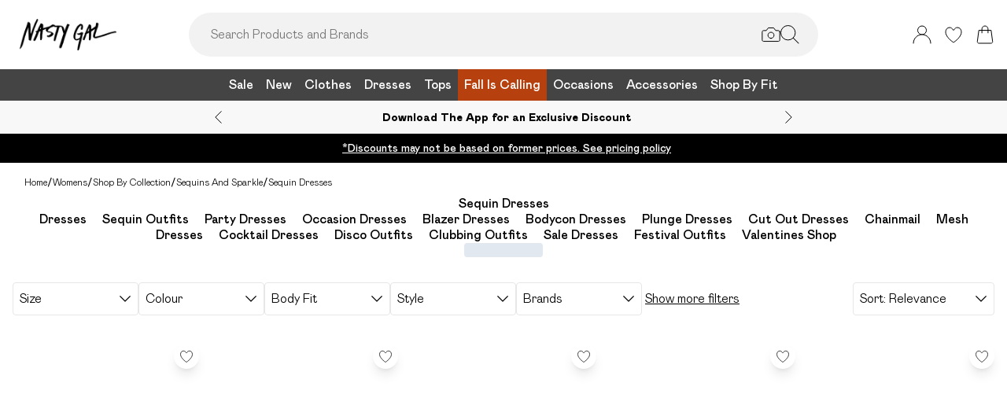

--- FILE ---
content_type: application/javascript
request_url: https://www.nastygal.com/build/_shared/chunk-Q7TXQHYJ.js
body_size: 78
content:
var i={paths:'<g><path d="M17.5,7l-7.3,7.4L6.5,10.7,5.2,12l5,5,8.6-8.7Z" fill="#000000"/><path d="M12,1A11,11,0,1,0,23,12,10.968,10.968,0,0,0,12,1Zm0,20.2A9.2,9.2,0,1,1,21.2,12,9.176,9.176,0,0,1,12,21.2Z" fill="#000000"/></g>'};export{i as a};


--- FILE ---
content_type: application/javascript
request_url: https://www.nastygal.com/build/entry.client-I7UK23B6.js
body_size: 8332
content:
import{a as qt}from"/build/_shared/chunk-O6GPQUIK.js";import{x as at}from"/build/_shared/chunk-25HVDPJJ.js";import{a as ct}from"/build/_shared/chunk-BOZWBMPD.js";import{a as Yt}from"/build/_shared/chunk-NXXV73JV.js";import{b as zt,c as j}from"/build/_shared/chunk-Q3IECNXJ.js";var wt=zt(J=>{"use strict";var dt=qt();J.createRoot=dt.createRoot,J.hydrateRoot=dt.hydrateRoot;var Qt});var pt={},z={};z.byteLength=Gt;z.toByteArray=Wt;z.fromByteArray=Zt;var _=[],R=[],Dt=typeof Uint8Array<"u"?Uint8Array:Array,W="ABCDEFGHIJKLMNOPQRSTUVWXYZabcdefghijklmnopqrstuvwxyz0123456789+/";for(M=0,lt=W.length;M<lt;++M)_[M]=W[M],R[W.charCodeAt(M)]=M;var M,lt;R["-".charCodeAt(0)]=62;R["_".charCodeAt(0)]=63;function gt(h){var u=h.length;if(u%4>0)throw new Error("Invalid string. Length must be a multiple of 4");var c=h.indexOf("=");c===-1&&(c=u);var g=c===u?0:4-c%4;return[c,g]}function Gt(h){var u=gt(h),c=u[0],g=u[1];return(c+g)*3/4-g}function Vt(h,u,c){return(u+c)*3/4-c}function Wt(h){var u,c=gt(h),g=c[0],p=c[1],l=new Dt(Vt(h,g,p)),a=0,i=p>0?g-4:g,w;for(w=0;w<i;w+=4)u=R[h.charCodeAt(w)]<<18|R[h.charCodeAt(w+1)]<<12|R[h.charCodeAt(w+2)]<<6|R[h.charCodeAt(w+3)],l[a++]=u>>16&255,l[a++]=u>>8&255,l[a++]=u&255;return p===2&&(u=R[h.charCodeAt(w)]<<2|R[h.charCodeAt(w+1)]>>4,l[a++]=u&255),p===1&&(u=R[h.charCodeAt(w)]<<10|R[h.charCodeAt(w+1)]<<4|R[h.charCodeAt(w+2)]>>2,l[a++]=u>>8&255,l[a++]=u&255),l}function Xt(h){return _[h>>18&63]+_[h>>12&63]+_[h>>6&63]+_[h&63]}function Jt(h,u,c){for(var g,p=[],l=u;l<c;l+=3)g=(h[l]<<16&16711680)+(h[l+1]<<8&65280)+(h[l+2]&255),p.push(Xt(g));return p.join("")}function Zt(h){for(var u,c=h.length,g=c%3,p=[],l=16383,a=0,i=c-g;a<i;a+=l)p.push(Jt(h,a,a+l>i?i:a+l));return g===1?(u=h[c-1],p.push(_[u>>2]+_[u<<4&63]+"==")):g===2&&(u=(h[c-2]<<8)+h[c-1],p.push(_[u>>10]+_[u>>4&63]+_[u<<2&63]+"=")),p.join("")}var X={};X.read=function(h,u,c,g,p){var l,a,i=p*8-g-1,w=(1<<i)-1,T=w>>1,B=-7,I=c?p-1:0,L=c?-1:1,U=h[u+I];for(I+=L,l=U&(1<<-B)-1,U>>=-B,B+=i;B>0;l=l*256+h[u+I],I+=L,B-=8);for(a=l&(1<<-B)-1,l>>=-B,B+=g;B>0;a=a*256+h[u+I],I+=L,B-=8);if(l===0)l=1-T;else{if(l===w)return a?NaN:(U?-1:1)*(1/0);a=a+Math.pow(2,g),l=l-T}return(U?-1:1)*a*Math.pow(2,l-g)};X.write=function(h,u,c,g,p,l){var a,i,w,T=l*8-p-1,B=(1<<T)-1,I=B>>1,L=p===23?Math.pow(2,-24)-Math.pow(2,-77):0,U=g?0:l-1,x=g?1:-1,k=u<0||u===0&&1/u<0?1:0;for(u=Math.abs(u),isNaN(u)||u===1/0?(i=isNaN(u)?1:0,a=B):(a=Math.floor(Math.log(u)/Math.LN2),u*(w=Math.pow(2,-a))<1&&(a--,w*=2),a+I>=1?u+=L/w:u+=L*Math.pow(2,1-I),u*w>=2&&(a++,w/=2),a+I>=B?(i=0,a=B):a+I>=1?(i=(u*w-1)*Math.pow(2,p),a=a+I):(i=u*Math.pow(2,I-1)*Math.pow(2,p),a=0));p>=8;h[c+U]=i&255,U+=x,i/=256,p-=8);for(a=a<<p|i,T+=p;T>0;h[c+U]=a&255,U+=x,a/=256,T-=8);h[c+U-x]|=k*128};(function(h){let u=z,c=X,g=typeof Symbol=="function"&&typeof Symbol.for=="function"?Symbol.for("nodejs.util.inspect.custom"):null;h.Buffer=i,h.SlowBuffer=Bt,h.INSPECT_MAX_BYTES=50;let p=2147483647;h.kMaxLength=p,i.TYPED_ARRAY_SUPPORT=l(),!i.TYPED_ARRAY_SUPPORT&&typeof console<"u"&&typeof console.error=="function"&&console.error("This browser lacks typed array (Uint8Array) support which is required by `buffer` v5.x. Use `buffer` v4.x if you require old browser support.");function l(){try{let t=new Uint8Array(1),e={foo:function(){return 42}};return Object.setPrototypeOf(e,Uint8Array.prototype),Object.setPrototypeOf(t,e),t.foo()===42}catch{return!1}}Object.defineProperty(i.prototype,"parent",{enumerable:!0,get:function(){if(i.isBuffer(this))return this.buffer}}),Object.defineProperty(i.prototype,"offset",{enumerable:!0,get:function(){if(i.isBuffer(this))return this.byteOffset}});function a(t){if(t>p)throw new RangeError('The value "'+t+'" is invalid for option "size"');let e=new Uint8Array(t);return Object.setPrototypeOf(e,i.prototype),e}function i(t,e,n){if(typeof t=="number"){if(typeof e=="string")throw new TypeError('The "string" argument must be of type string. Received type number');return I(t)}return w(t,e,n)}i.poolSize=8192;function w(t,e,n){if(typeof t=="string")return L(t,e);if(ArrayBuffer.isView(t))return x(t);if(t==null)throw new TypeError("The first argument must be one of type string, Buffer, ArrayBuffer, Array, or Array-like Object. Received type "+typeof t);if(O(t,ArrayBuffer)||t&&O(t.buffer,ArrayBuffer)||typeof SharedArrayBuffer<"u"&&(O(t,SharedArrayBuffer)||t&&O(t.buffer,SharedArrayBuffer)))return k(t,e,n);if(typeof t=="number")throw new TypeError('The "value" argument must not be of type number. Received type number');let o=t.valueOf&&t.valueOf();if(o!=null&&o!==t)return i.from(o,e,n);let r=Et(t);if(r)return r;if(typeof Symbol<"u"&&Symbol.toPrimitive!=null&&typeof t[Symbol.toPrimitive]=="function")return i.from(t[Symbol.toPrimitive]("string"),e,n);throw new TypeError("The first argument must be one of type string, Buffer, ArrayBuffer, Array, or Array-like Object. Received type "+typeof t)}i.from=function(t,e,n){return w(t,e,n)},Object.setPrototypeOf(i.prototype,Uint8Array.prototype),Object.setPrototypeOf(i,Uint8Array);function T(t){if(typeof t!="number")throw new TypeError('"size" argument must be of type number');if(t<0)throw new RangeError('The value "'+t+'" is invalid for option "size"')}function B(t,e,n){return T(t),t<=0?a(t):e!==void 0?typeof n=="string"?a(t).fill(e,n):a(t).fill(e):a(t)}i.alloc=function(t,e,n){return B(t,e,n)};function I(t){return T(t),a(t<0?0:q(t)|0)}i.allocUnsafe=function(t){return I(t)},i.allocUnsafeSlow=function(t){return I(t)};function L(t,e){if((typeof e!="string"||e==="")&&(e="utf8"),!i.isEncoding(e))throw new TypeError("Unknown encoding: "+e);let n=H(t,e)|0,o=a(n),r=o.write(t,e);return r!==n&&(o=o.slice(0,r)),o}function U(t){let e=t.length<0?0:q(t.length)|0,n=a(e);for(let o=0;o<e;o+=1)n[o]=t[o]&255;return n}function x(t){if(O(t,Uint8Array)){let e=new Uint8Array(t);return k(e.buffer,e.byteOffset,e.byteLength)}return U(t)}function k(t,e,n){if(e<0||t.byteLength<e)throw new RangeError('"offset" is outside of buffer bounds');if(t.byteLength<e+(n||0))throw new RangeError('"length" is outside of buffer bounds');let o;return e===void 0&&n===void 0?o=new Uint8Array(t):n===void 0?o=new Uint8Array(t,e):o=new Uint8Array(t,e,n),Object.setPrototypeOf(o,i.prototype),o}function Et(t){if(i.isBuffer(t)){let e=q(t.length)|0,n=a(e);return n.length===0||t.copy(n,0,0,e),n}if(t.length!==void 0)return typeof t.length!="number"||V(t.length)?a(0):U(t);if(t.type==="Buffer"&&Array.isArray(t.data))return U(t.data)}function q(t){if(t>=p)throw new RangeError("Attempt to allocate Buffer larger than maximum size: 0x"+p.toString(16)+" bytes");return t|0}function Bt(t){return+t!=t&&(t=0),i.alloc(+t)}i.isBuffer=function(t){return t!=null&&t._isBuffer===!0&&t!==i.prototype},i.compare=function(t,e){if(O(t,Uint8Array)&&(t=i.from(t,t.offset,t.byteLength)),O(e,Uint8Array)&&(e=i.from(e,e.offset,e.byteLength)),!i.isBuffer(t)||!i.isBuffer(e))throw new TypeError('The "buf1", "buf2" arguments must be one of type Buffer or Uint8Array');if(t===e)return 0;let n=t.length,o=e.length;for(let r=0,f=Math.min(n,o);r<f;++r)if(t[r]!==e[r]){n=t[r],o=e[r];break}return n<o?-1:o<n?1:0},i.isEncoding=function(t){switch(String(t).toLowerCase()){case"hex":case"utf8":case"utf-8":case"ascii":case"latin1":case"binary":case"base64":case"ucs2":case"ucs-2":case"utf16le":case"utf-16le":return!0;default:return!1}},i.concat=function(t,e){if(!Array.isArray(t))throw new TypeError('"list" argument must be an Array of Buffers');if(t.length===0)return i.alloc(0);let n;if(e===void 0)for(e=0,n=0;n<t.length;++n)e+=t[n].length;let o=i.allocUnsafe(e),r=0;for(n=0;n<t.length;++n){let f=t[n];if(O(f,Uint8Array))r+f.length>o.length?(i.isBuffer(f)||(f=i.from(f)),f.copy(o,r)):Uint8Array.prototype.set.call(o,f,r);else if(i.isBuffer(f))f.copy(o,r);else throw new TypeError('"list" argument must be an Array of Buffers');r+=f.length}return o};function H(t,e){if(i.isBuffer(t))return t.length;if(ArrayBuffer.isView(t)||O(t,ArrayBuffer))return t.byteLength;if(typeof t!="string")throw new TypeError('The "string" argument must be one of type string, Buffer, or ArrayBuffer. Received type '+typeof t);let n=t.length,o=arguments.length>2&&arguments[2]===!0;if(!o&&n===0)return 0;let r=!1;for(;;)switch(e){case"ascii":case"latin1":case"binary":return n;case"utf8":case"utf-8":return G(t).length;case"ucs2":case"ucs-2":case"utf16le":case"utf-16le":return n*2;case"hex":return n>>>1;case"base64":return ht(t).length;default:if(r)return o?-1:G(t).length;e=(""+e).toLowerCase(),r=!0}}i.byteLength=H;function It(t,e,n){let o=!1;if((e===void 0||e<0)&&(e=0),e>this.length||((n===void 0||n>this.length)&&(n=this.length),n<=0)||(n>>>=0,e>>>=0,n<=e))return"";for(t||(t="utf8");;)switch(t){case"hex":return Ct(this,e,n);case"utf8":case"utf-8":return tt(this,e,n);case"ascii":return Lt(this,e,n);case"latin1":case"binary":return St(this,e,n);case"base64":return Ot(this,e,n);case"ucs2":case"ucs-2":case"utf16le":case"utf-16le":return Mt(this,e,n);default:if(o)throw new TypeError("Unknown encoding: "+t);t=(t+"").toLowerCase(),o=!0}}i.prototype._isBuffer=!0;function C(t,e,n){let o=t[e];t[e]=t[n],t[n]=o}i.prototype.swap16=function(){let t=this.length;if(t%2!==0)throw new RangeError("Buffer size must be a multiple of 16-bits");for(let e=0;e<t;e+=2)C(this,e,e+1);return this},i.prototype.swap32=function(){let t=this.length;if(t%4!==0)throw new RangeError("Buffer size must be a multiple of 32-bits");for(let e=0;e<t;e+=4)C(this,e,e+3),C(this,e+1,e+2);return this},i.prototype.swap64=function(){let t=this.length;if(t%8!==0)throw new RangeError("Buffer size must be a multiple of 64-bits");for(let e=0;e<t;e+=8)C(this,e,e+7),C(this,e+1,e+6),C(this,e+2,e+5),C(this,e+3,e+4);return this},i.prototype.toString=function(){let t=this.length;return t===0?"":arguments.length===0?tt(this,0,t):It.apply(this,arguments)},i.prototype.toLocaleString=i.prototype.toString,i.prototype.equals=function(t){if(!i.isBuffer(t))throw new TypeError("Argument must be a Buffer");return this===t?!0:i.compare(this,t)===0},i.prototype.inspect=function(){let t="",e=h.INSPECT_MAX_BYTES;return t=this.toString("hex",0,e).replace(/(.{2})/g,"$1 ").trim(),this.length>e&&(t+=" ... "),"<Buffer "+t+">"},g&&(i.prototype[g]=i.prototype.inspect),i.prototype.compare=function(t,e,n,o,r){if(O(t,Uint8Array)&&(t=i.from(t,t.offset,t.byteLength)),!i.isBuffer(t))throw new TypeError('The "target" argument must be one of type Buffer or Uint8Array. Received type '+typeof t);if(e===void 0&&(e=0),n===void 0&&(n=t?t.length:0),o===void 0&&(o=0),r===void 0&&(r=this.length),e<0||n>t.length||o<0||r>this.length)throw new RangeError("out of range index");if(o>=r&&e>=n)return 0;if(o>=r)return-1;if(e>=n)return 1;if(e>>>=0,n>>>=0,o>>>=0,r>>>=0,this===t)return 0;let f=r-o,s=n-e,y=Math.min(f,s),A=this.slice(o,r),b=t.slice(e,n);for(let d=0;d<y;++d)if(A[d]!==b[d]){f=A[d],s=b[d];break}return f<s?-1:s<f?1:0};function K(t,e,n,o,r){if(t.length===0)return-1;if(typeof n=="string"?(o=n,n=0):n>2147483647?n=2147483647:n<-2147483648&&(n=-2147483648),n=+n,V(n)&&(n=r?0:t.length-1),n<0&&(n=t.length+n),n>=t.length){if(r)return-1;n=t.length-1}else if(n<0)if(r)n=0;else return-1;if(typeof e=="string"&&(e=i.from(e,o)),i.isBuffer(e))return e.length===0?-1:Q(t,e,n,o,r);if(typeof e=="number")return e=e&255,typeof Uint8Array.prototype.indexOf=="function"?r?Uint8Array.prototype.indexOf.call(t,e,n):Uint8Array.prototype.lastIndexOf.call(t,e,n):Q(t,[e],n,o,r);throw new TypeError("val must be string, number or Buffer")}function Q(t,e,n,o,r){let f=1,s=t.length,y=e.length;if(o!==void 0&&(o=String(o).toLowerCase(),o==="ucs2"||o==="ucs-2"||o==="utf16le"||o==="utf-16le")){if(t.length<2||e.length<2)return-1;f=2,s/=2,y/=2,n/=2}function A(d,m){return f===1?d[m]:d.readUInt16BE(m*f)}let b;if(r){let d=-1;for(b=n;b<s;b++)if(A(t,b)===A(e,d===-1?0:b-d)){if(d===-1&&(d=b),b-d+1===y)return d*f}else d!==-1&&(b-=b-d),d=-1}else for(n+y>s&&(n=s-y),b=n;b>=0;b--){let d=!0;for(let m=0;m<y;m++)if(A(t,b+m)!==A(e,m)){d=!1;break}if(d)return b}return-1}i.prototype.includes=function(t,e,n){return this.indexOf(t,e,n)!==-1},i.prototype.indexOf=function(t,e,n){return K(this,t,e,n,!0)},i.prototype.lastIndexOf=function(t,e,n){return K(this,t,e,n,!1)};function At(t,e,n,o){n=Number(n)||0;let r=t.length-n;o?(o=Number(o),o>r&&(o=r)):o=r;let f=e.length;o>f/2&&(o=f/2);let s;for(s=0;s<o;++s){let y=parseInt(e.substr(s*2,2),16);if(V(y))return s;t[n+s]=y}return s}function Ut(t,e,n,o){return F(G(e,t.length-n),t,n,o)}function vt(t,e,n,o){return F(Pt(e),t,n,o)}function Rt(t,e,n,o){return F(ht(e),t,n,o)}function Tt(t,e,n,o){return F(kt(e,t.length-n),t,n,o)}i.prototype.write=function(t,e,n,o){if(e===void 0)o="utf8",n=this.length,e=0;else if(n===void 0&&typeof e=="string")o=e,n=this.length,e=0;else if(isFinite(e))e=e>>>0,isFinite(n)?(n=n>>>0,o===void 0&&(o="utf8")):(o=n,n=void 0);else throw new Error("Buffer.write(string, encoding, offset[, length]) is no longer supported");let r=this.length-e;if((n===void 0||n>r)&&(n=r),t.length>0&&(n<0||e<0)||e>this.length)throw new RangeError("Attempt to write outside buffer bounds");o||(o="utf8");let f=!1;for(;;)switch(o){case"hex":return At(this,t,e,n);case"utf8":case"utf-8":return Ut(this,t,e,n);case"ascii":case"latin1":case"binary":return vt(this,t,e,n);case"base64":return Rt(this,t,e,n);case"ucs2":case"ucs-2":case"utf16le":case"utf-16le":return Tt(this,t,e,n);default:if(f)throw new TypeError("Unknown encoding: "+o);o=(""+o).toLowerCase(),f=!0}},i.prototype.toJSON=function(){return{type:"Buffer",data:Array.prototype.slice.call(this._arr||this,0)}};function Ot(t,e,n){return e===0&&n===t.length?u.fromByteArray(t):u.fromByteArray(t.slice(e,n))}function tt(t,e,n){n=Math.min(t.length,n);let o=[],r=e;for(;r<n;){let f=t[r],s=null,y=f>239?4:f>223?3:f>191?2:1;if(r+y<=n){let A,b,d,m;switch(y){case 1:f<128&&(s=f);break;case 2:A=t[r+1],(A&192)===128&&(m=(f&31)<<6|A&63,m>127&&(s=m));break;case 3:A=t[r+1],b=t[r+2],(A&192)===128&&(b&192)===128&&(m=(f&15)<<12|(A&63)<<6|b&63,m>2047&&(m<55296||m>57343)&&(s=m));break;case 4:A=t[r+1],b=t[r+2],d=t[r+3],(A&192)===128&&(b&192)===128&&(d&192)===128&&(m=(f&15)<<18|(A&63)<<12|(b&63)<<6|d&63,m>65535&&m<1114112&&(s=m))}}s===null?(s=65533,y=1):s>65535&&(s-=65536,o.push(s>>>10&1023|55296),s=56320|s&1023),o.push(s),r+=y}return _t(o)}let et=4096;function _t(t){let e=t.length;if(e<=et)return String.fromCharCode.apply(String,t);let n="",o=0;for(;o<e;)n+=String.fromCharCode.apply(String,t.slice(o,o+=et));return n}function Lt(t,e,n){let o="";n=Math.min(t.length,n);for(let r=e;r<n;++r)o+=String.fromCharCode(t[r]&127);return o}function St(t,e,n){let o="";n=Math.min(t.length,n);for(let r=e;r<n;++r)o+=String.fromCharCode(t[r]);return o}function Ct(t,e,n){let o=t.length;(!e||e<0)&&(e=0),(!n||n<0||n>o)&&(n=o);let r="";for(let f=e;f<n;++f)r+=Ft[t[f]];return r}function Mt(t,e,n){let o=t.slice(e,n),r="";for(let f=0;f<o.length-1;f+=2)r+=String.fromCharCode(o[f]+o[f+1]*256);return r}i.prototype.slice=function(t,e){let n=this.length;t=~~t,e=e===void 0?n:~~e,t<0?(t+=n,t<0&&(t=0)):t>n&&(t=n),e<0?(e+=n,e<0&&(e=0)):e>n&&(e=n),e<t&&(e=t);let o=this.subarray(t,e);return Object.setPrototypeOf(o,i.prototype),o};function E(t,e,n){if(t%1!==0||t<0)throw new RangeError("offset is not uint");if(t+e>n)throw new RangeError("Trying to access beyond buffer length")}i.prototype.readUintLE=i.prototype.readUIntLE=function(t,e,n){t=t>>>0,e=e>>>0,n||E(t,e,this.length);let o=this[t],r=1,f=0;for(;++f<e&&(r*=256);)o+=this[t+f]*r;return o},i.prototype.readUintBE=i.prototype.readUIntBE=function(t,e,n){t=t>>>0,e=e>>>0,n||E(t,e,this.length);let o=this[t+--e],r=1;for(;e>0&&(r*=256);)o+=this[t+--e]*r;return o},i.prototype.readUint8=i.prototype.readUInt8=function(t,e){return t=t>>>0,e||E(t,1,this.length),this[t]},i.prototype.readUint16LE=i.prototype.readUInt16LE=function(t,e){return t=t>>>0,e||E(t,2,this.length),this[t]|this[t+1]<<8},i.prototype.readUint16BE=i.prototype.readUInt16BE=function(t,e){return t=t>>>0,e||E(t,2,this.length),this[t]<<8|this[t+1]},i.prototype.readUint32LE=i.prototype.readUInt32LE=function(t,e){return t=t>>>0,e||E(t,4,this.length),(this[t]|this[t+1]<<8|this[t+2]<<16)+this[t+3]*16777216},i.prototype.readUint32BE=i.prototype.readUInt32BE=function(t,e){return t=t>>>0,e||E(t,4,this.length),this[t]*16777216+(this[t+1]<<16|this[t+2]<<8|this[t+3])},i.prototype.readBigUInt64LE=S(function(t){t=t>>>0,$(t,"offset");let e=this[t],n=this[t+7];(e===void 0||n===void 0)&&P(t,this.length-8);let o=e+this[++t]*2**8+this[++t]*2**16+this[++t]*2**24,r=this[++t]+this[++t]*2**8+this[++t]*2**16+n*2**24;return BigInt(o)+(BigInt(r)<<BigInt(32))}),i.prototype.readBigUInt64BE=S(function(t){t=t>>>0,$(t,"offset");let e=this[t],n=this[t+7];(e===void 0||n===void 0)&&P(t,this.length-8);let o=e*2**24+this[++t]*2**16+this[++t]*2**8+this[++t],r=this[++t]*2**24+this[++t]*2**16+this[++t]*2**8+n;return(BigInt(o)<<BigInt(32))+BigInt(r)}),i.prototype.readIntLE=function(t,e,n){t=t>>>0,e=e>>>0,n||E(t,e,this.length);let o=this[t],r=1,f=0;for(;++f<e&&(r*=256);)o+=this[t+f]*r;return r*=128,o>=r&&(o-=Math.pow(2,8*e)),o},i.prototype.readIntBE=function(t,e,n){t=t>>>0,e=e>>>0,n||E(t,e,this.length);let o=e,r=1,f=this[t+--o];for(;o>0&&(r*=256);)f+=this[t+--o]*r;return r*=128,f>=r&&(f-=Math.pow(2,8*e)),f},i.prototype.readInt8=function(t,e){return t=t>>>0,e||E(t,1,this.length),this[t]&128?(255-this[t]+1)*-1:this[t]},i.prototype.readInt16LE=function(t,e){t=t>>>0,e||E(t,2,this.length);let n=this[t]|this[t+1]<<8;return n&32768?n|4294901760:n},i.prototype.readInt16BE=function(t,e){t=t>>>0,e||E(t,2,this.length);let n=this[t+1]|this[t]<<8;return n&32768?n|4294901760:n},i.prototype.readInt32LE=function(t,e){return t=t>>>0,e||E(t,4,this.length),this[t]|this[t+1]<<8|this[t+2]<<16|this[t+3]<<24},i.prototype.readInt32BE=function(t,e){return t=t>>>0,e||E(t,4,this.length),this[t]<<24|this[t+1]<<16|this[t+2]<<8|this[t+3]},i.prototype.readBigInt64LE=S(function(t){t=t>>>0,$(t,"offset");let e=this[t],n=this[t+7];(e===void 0||n===void 0)&&P(t,this.length-8);let o=this[t+4]+this[t+5]*2**8+this[t+6]*2**16+(n<<24);return(BigInt(o)<<BigInt(32))+BigInt(e+this[++t]*2**8+this[++t]*2**16+this[++t]*2**24)}),i.prototype.readBigInt64BE=S(function(t){t=t>>>0,$(t,"offset");let e=this[t],n=this[t+7];(e===void 0||n===void 0)&&P(t,this.length-8);let o=(e<<24)+this[++t]*2**16+this[++t]*2**8+this[++t];return(BigInt(o)<<BigInt(32))+BigInt(this[++t]*2**24+this[++t]*2**16+this[++t]*2**8+n)}),i.prototype.readFloatLE=function(t,e){return t=t>>>0,e||E(t,4,this.length),c.read(this,t,!0,23,4)},i.prototype.readFloatBE=function(t,e){return t=t>>>0,e||E(t,4,this.length),c.read(this,t,!1,23,4)},i.prototype.readDoubleLE=function(t,e){return t=t>>>0,e||E(t,8,this.length),c.read(this,t,!0,52,8)},i.prototype.readDoubleBE=function(t,e){return t=t>>>0,e||E(t,8,this.length),c.read(this,t,!1,52,8)};function v(t,e,n,o,r,f){if(!i.isBuffer(t))throw new TypeError('"buffer" argument must be a Buffer instance');if(e>r||e<f)throw new RangeError('"value" argument is out of bounds');if(n+o>t.length)throw new RangeError("Index out of range")}i.prototype.writeUintLE=i.prototype.writeUIntLE=function(t,e,n,o){if(t=+t,e=e>>>0,n=n>>>0,!o){let s=Math.pow(2,8*n)-1;v(this,t,e,n,s,0)}let r=1,f=0;for(this[e]=t&255;++f<n&&(r*=256);)this[e+f]=t/r&255;return e+n},i.prototype.writeUintBE=i.prototype.writeUIntBE=function(t,e,n,o){if(t=+t,e=e>>>0,n=n>>>0,!o){let s=Math.pow(2,8*n)-1;v(this,t,e,n,s,0)}let r=n-1,f=1;for(this[e+r]=t&255;--r>=0&&(f*=256);)this[e+r]=t/f&255;return e+n},i.prototype.writeUint8=i.prototype.writeUInt8=function(t,e,n){return t=+t,e=e>>>0,n||v(this,t,e,1,255,0),this[e]=t&255,e+1},i.prototype.writeUint16LE=i.prototype.writeUInt16LE=function(t,e,n){return t=+t,e=e>>>0,n||v(this,t,e,2,65535,0),this[e]=t&255,this[e+1]=t>>>8,e+2},i.prototype.writeUint16BE=i.prototype.writeUInt16BE=function(t,e,n){return t=+t,e=e>>>0,n||v(this,t,e,2,65535,0),this[e]=t>>>8,this[e+1]=t&255,e+2},i.prototype.writeUint32LE=i.prototype.writeUInt32LE=function(t,e,n){return t=+t,e=e>>>0,n||v(this,t,e,4,4294967295,0),this[e+3]=t>>>24,this[e+2]=t>>>16,this[e+1]=t>>>8,this[e]=t&255,e+4},i.prototype.writeUint32BE=i.prototype.writeUInt32BE=function(t,e,n){return t=+t,e=e>>>0,n||v(this,t,e,4,4294967295,0),this[e]=t>>>24,this[e+1]=t>>>16,this[e+2]=t>>>8,this[e+3]=t&255,e+4};function nt(t,e,n,o,r){ut(e,o,r,t,n,7);let f=Number(e&BigInt(4294967295));t[n++]=f,f=f>>8,t[n++]=f,f=f>>8,t[n++]=f,f=f>>8,t[n++]=f;let s=Number(e>>BigInt(32)&BigInt(4294967295));return t[n++]=s,s=s>>8,t[n++]=s,s=s>>8,t[n++]=s,s=s>>8,t[n++]=s,n}function ot(t,e,n,o,r){ut(e,o,r,t,n,7);let f=Number(e&BigInt(4294967295));t[n+7]=f,f=f>>8,t[n+6]=f,f=f>>8,t[n+5]=f,f=f>>8,t[n+4]=f;let s=Number(e>>BigInt(32)&BigInt(4294967295));return t[n+3]=s,s=s>>8,t[n+2]=s,s=s>>8,t[n+1]=s,s=s>>8,t[n]=s,n+8}i.prototype.writeBigUInt64LE=S(function(t,e=0){return nt(this,t,e,BigInt(0),BigInt("0xffffffffffffffff"))}),i.prototype.writeBigUInt64BE=S(function(t,e=0){return ot(this,t,e,BigInt(0),BigInt("0xffffffffffffffff"))}),i.prototype.writeIntLE=function(t,e,n,o){if(t=+t,e=e>>>0,!o){let y=Math.pow(2,8*n-1);v(this,t,e,n,y-1,-y)}let r=0,f=1,s=0;for(this[e]=t&255;++r<n&&(f*=256);)t<0&&s===0&&this[e+r-1]!==0&&(s=1),this[e+r]=(t/f>>0)-s&255;return e+n},i.prototype.writeIntBE=function(t,e,n,o){if(t=+t,e=e>>>0,!o){let y=Math.pow(2,8*n-1);v(this,t,e,n,y-1,-y)}let r=n-1,f=1,s=0;for(this[e+r]=t&255;--r>=0&&(f*=256);)t<0&&s===0&&this[e+r+1]!==0&&(s=1),this[e+r]=(t/f>>0)-s&255;return e+n},i.prototype.writeInt8=function(t,e,n){return t=+t,e=e>>>0,n||v(this,t,e,1,127,-128),t<0&&(t=255+t+1),this[e]=t&255,e+1},i.prototype.writeInt16LE=function(t,e,n){return t=+t,e=e>>>0,n||v(this,t,e,2,32767,-32768),this[e]=t&255,this[e+1]=t>>>8,e+2},i.prototype.writeInt16BE=function(t,e,n){return t=+t,e=e>>>0,n||v(this,t,e,2,32767,-32768),this[e]=t>>>8,this[e+1]=t&255,e+2},i.prototype.writeInt32LE=function(t,e,n){return t=+t,e=e>>>0,n||v(this,t,e,4,2147483647,-2147483648),this[e]=t&255,this[e+1]=t>>>8,this[e+2]=t>>>16,this[e+3]=t>>>24,e+4},i.prototype.writeInt32BE=function(t,e,n){return t=+t,e=e>>>0,n||v(this,t,e,4,2147483647,-2147483648),t<0&&(t=4294967295+t+1),this[e]=t>>>24,this[e+1]=t>>>16,this[e+2]=t>>>8,this[e+3]=t&255,e+4},i.prototype.writeBigInt64LE=S(function(t,e=0){return nt(this,t,e,-BigInt("0x8000000000000000"),BigInt("0x7fffffffffffffff"))}),i.prototype.writeBigInt64BE=S(function(t,e=0){return ot(this,t,e,-BigInt("0x8000000000000000"),BigInt("0x7fffffffffffffff"))});function rt(t,e,n,o,r,f){if(n+o>t.length)throw new RangeError("Index out of range");if(n<0)throw new RangeError("Index out of range")}function it(t,e,n,o,r){return e=+e,n=n>>>0,r||rt(t,e,n,4),c.write(t,e,n,o,23,4),n+4}i.prototype.writeFloatLE=function(t,e,n){return it(this,t,e,!0,n)},i.prototype.writeFloatBE=function(t,e,n){return it(this,t,e,!1,n)};function ft(t,e,n,o,r){return e=+e,n=n>>>0,r||rt(t,e,n,8),c.write(t,e,n,o,52,8),n+8}i.prototype.writeDoubleLE=function(t,e,n){return ft(this,t,e,!0,n)},i.prototype.writeDoubleBE=function(t,e,n){return ft(this,t,e,!1,n)},i.prototype.copy=function(t,e,n,o){if(!i.isBuffer(t))throw new TypeError("argument should be a Buffer");if(n||(n=0),!o&&o!==0&&(o=this.length),e>=t.length&&(e=t.length),e||(e=0),o>0&&o<n&&(o=n),o===n||t.length===0||this.length===0)return 0;if(e<0)throw new RangeError("targetStart out of bounds");if(n<0||n>=this.length)throw new RangeError("Index out of range");if(o<0)throw new RangeError("sourceEnd out of bounds");o>this.length&&(o=this.length),t.length-e<o-n&&(o=t.length-e+n);let r=o-n;return this===t&&typeof Uint8Array.prototype.copyWithin=="function"?this.copyWithin(e,n,o):Uint8Array.prototype.set.call(t,this.subarray(n,o),e),r},i.prototype.fill=function(t,e,n,o){if(typeof t=="string"){if(typeof e=="string"?(o=e,e=0,n=this.length):typeof n=="string"&&(o=n,n=this.length),o!==void 0&&typeof o!="string")throw new TypeError("encoding must be a string");if(typeof o=="string"&&!i.isEncoding(o))throw new TypeError("Unknown encoding: "+o);if(t.length===1){let f=t.charCodeAt(0);(o==="utf8"&&f<128||o==="latin1")&&(t=f)}}else typeof t=="number"?t=t&255:typeof t=="boolean"&&(t=Number(t));if(e<0||this.length<e||this.length<n)throw new RangeError("Out of range index");if(n<=e)return this;e=e>>>0,n=n===void 0?this.length:n>>>0,t||(t=0);let r;if(typeof t=="number")for(r=e;r<n;++r)this[r]=t;else{let f=i.isBuffer(t)?t:i.from(t,o),s=f.length;if(s===0)throw new TypeError('The value "'+t+'" is invalid for argument "value"');for(r=0;r<n-e;++r)this[r+e]=f[r%s]}return this};let N={};function D(t,e,n){N[t]=class extends n{constructor(){super(),Object.defineProperty(this,"message",{value:e.apply(this,arguments),writable:!0,configurable:!0}),this.name=`${this.name} [${t}]`,this.stack,delete this.name}get code(){return t}set code(o){Object.defineProperty(this,"code",{configurable:!0,enumerable:!0,value:o,writable:!0})}toString(){return`${this.name} [${t}]: ${this.message}`}}}D("ERR_BUFFER_OUT_OF_BOUNDS",function(t){return t?`${t} is outside of buffer bounds`:"Attempt to access memory outside buffer bounds"},RangeError),D("ERR_INVALID_ARG_TYPE",function(t,e){return`The "${t}" argument must be of type number. Received type ${typeof e}`},TypeError),D("ERR_OUT_OF_RANGE",function(t,e,n){let o=`The value of "${t}" is out of range.`,r=n;return Number.isInteger(n)&&Math.abs(n)>2**32?r=st(String(n)):typeof n=="bigint"&&(r=String(n),(n>BigInt(2)**BigInt(32)||n<-(BigInt(2)**BigInt(32)))&&(r=st(r)),r+="n"),o+=` It must be ${e}. Received ${r}`,o},RangeError);function st(t){let e="",n=t.length,o=t[0]==="-"?1:0;for(;n>=o+4;n-=3)e=`_${t.slice(n-3,n)}${e}`;return`${t.slice(0,n)}${e}`}function Nt(t,e,n){$(e,"offset"),(t[e]===void 0||t[e+n]===void 0)&&P(e,t.length-(n+1))}function ut(t,e,n,o,r,f){if(t>n||t<e){let s=typeof e=="bigint"?"n":"",y;throw f>3?e===0||e===BigInt(0)?y=`>= 0${s} and < 2${s} ** ${(f+1)*8}${s}`:y=`>= -(2${s} ** ${(f+1)*8-1}${s}) and < 2 ** ${(f+1)*8-1}${s}`:y=`>= ${e}${s} and <= ${n}${s}`,new N.ERR_OUT_OF_RANGE("value",y,t)}Nt(o,r,f)}function $(t,e){if(typeof t!="number")throw new N.ERR_INVALID_ARG_TYPE(e,"number",t)}function P(t,e,n){throw Math.floor(t)!==t?($(t,n),new N.ERR_OUT_OF_RANGE(n||"offset","an integer",t)):e<0?new N.ERR_BUFFER_OUT_OF_BOUNDS:new N.ERR_OUT_OF_RANGE(n||"offset",`>= ${n?1:0} and <= ${e}`,t)}let $t=/[^+/0-9A-Za-z-_]/g;function xt(t){if(t=t.split("=")[0],t=t.trim().replace($t,""),t.length<2)return"";for(;t.length%4!==0;)t=t+"=";return t}function G(t,e){e=e||1/0;let n,o=t.length,r=null,f=[];for(let s=0;s<o;++s){if(n=t.charCodeAt(s),n>55295&&n<57344){if(!r){if(n>56319){(e-=3)>-1&&f.push(239,191,189);continue}else if(s+1===o){(e-=3)>-1&&f.push(239,191,189);continue}r=n;continue}if(n<56320){(e-=3)>-1&&f.push(239,191,189),r=n;continue}n=(r-55296<<10|n-56320)+65536}else r&&(e-=3)>-1&&f.push(239,191,189);if(r=null,n<128){if((e-=1)<0)break;f.push(n)}else if(n<2048){if((e-=2)<0)break;f.push(n>>6|192,n&63|128)}else if(n<65536){if((e-=3)<0)break;f.push(n>>12|224,n>>6&63|128,n&63|128)}else if(n<1114112){if((e-=4)<0)break;f.push(n>>18|240,n>>12&63|128,n>>6&63|128,n&63|128)}else throw new Error("Invalid code point")}return f}function Pt(t){let e=[];for(let n=0;n<t.length;++n)e.push(t.charCodeAt(n)&255);return e}function kt(t,e){let n,o,r,f=[];for(let s=0;s<t.length&&!((e-=2)<0);++s)n=t.charCodeAt(s),o=n>>8,r=n%256,f.push(r),f.push(o);return f}function ht(t){return u.toByteArray(xt(t))}function F(t,e,n,o){let r;for(r=0;r<o&&!(r+n>=e.length||r>=t.length);++r)e[r+n]=t[r];return r}function O(t,e){return t instanceof e||t!=null&&t.constructor!=null&&t.constructor.name!=null&&t.constructor.name===e.name}function V(t){return t!==t}let Ft=function(){let t="0123456789abcdef",e=new Array(256);for(let n=0;n<16;++n){let o=n*16;for(let r=0;r<16;++r)e[o+r]=t[n]+t[r]}return e}();function S(t){return typeof BigInt>"u"?jt:t}function jt(){throw new Error("BigInt not supported")}})(pt);var yt=pt.Buffer;var Y=j(Yt()),mt=j(wt()),Z=j(ct());globalThis.Buffer=yt;function bt(){(0,Y.startTransition)(()=>{(0,mt.hydrateRoot)(document.getElementById("root"),(0,Z.jsx)(Y.StrictMode,{children:(0,Z.jsx)(at,{})}))})}window.requestIdleCallback?window.requestIdleCallback(bt):window.setTimeout(bt,1);
/*! Bundled license information:

buffer-polyfill/dist/buffer.js:
  (*! ieee754. BSD-3-Clause License. Feross Aboukhadijeh <https://feross.org/opensource> *)
  (*!
   * The buffer module from node.js, for the browser.
   *
   * @author   Feross Aboukhadijeh <https://feross.org>
   * @license  MIT
   *)
*/


--- FILE ---
content_type: application/javascript
request_url: https://www.nastygal.com/build/_shared/chunk-6U53PDBI.js
body_size: 1364
content:
import{a as g}from"/build/_shared/chunk-LZE6UYJ3.js";import{a as p}from"/build/_shared/chunk-GCMBBLZC.js";import{a as b}from"/build/_shared/chunk-BOZWBMPD.js";import{a as L}from"/build/_shared/chunk-NXXV73JV.js";import{c as u}from"/build/_shared/chunk-Q3IECNXJ.js";var a=u(L());var k={width:24,height:24,paths:'<svg width="24" height="24" viewBox="0 0 24 24" fill="none" xmlns="http://www.w3.org/2000/svg"><path d="M6.2956 6.73256C7.97562 5.72592 9.92232 4.978 12.0001 4.978C16.7216 4.978 20.7663 8.84013 22.5432 10.8239C22.8238 11.1464 22.9791 11.5655 22.9791 12.0001C22.9791 12.4346 22.8238 12.8537 22.5432 13.1763C21.5637 14.2697 19.8951 15.934 17.8041 17.2075M14.5385 18.6626C13.7222 18.8903 12.8727 19.0221 12.0001 19.0221C7.27854 19.0221 3.23393 15.16 1.457 13.1763C1.17635 12.8537 1.021 12.4346 1.021 12.0001C1.021 11.5655 1.17635 11.1464 1.457 10.8239C2.01998 10.1954 2.8106 9.3783 3.77826 8.55526" stroke="black" stroke-linecap="round" stroke-linejoin="round"/><path d="M14.3932 14.2068C15.715 12.9881 15.715 11.012 14.3932 9.79326C13.0715 8.57449 10.9285 8.57449 9.60669 9.79326" stroke="black" stroke-linecap="round" stroke-linejoin="round"/><path d="M23 22.1429L1 1.85718" stroke="black" stroke-linecap="round" stroke-linejoin="round"/></svg>'};var v={width:24,height:24,paths:'<svg width="24" height="24" viewBox="0 0 24 24" fill="none" xmlns="http://www.w3.org/2000/svg"><path d="M22.5634 10.8276C22.8445 11.1491 23.0001 11.5669 23.0001 12.0001C23.0001 12.4332 22.8445 12.851 22.5634 13.1726C20.783 15.1501 16.7307 19.0001 12.0001 19.0001C7.26959 19.0001 3.21727 15.1501 1.43696 13.1726C1.15577 12.851 1.00012 12.4332 1.00012 12.0001C1.00012 11.5669 1.15577 11.1491 1.43696 10.8276C3.21727 8.85007 7.26959 5.00006 12.0001 5.00006C16.7307 5.00006 20.783 8.85007 22.5634 10.8276Z" stroke="black" stroke-linecap="round" stroke-linejoin="round"/><path d="M12.0001 15.1109C13.8729 15.1109 15.3911 13.7181 15.3911 11.9999C15.3911 10.2817 13.8729 8.88879 12.0001 8.88879C10.1272 8.88879 8.60901 10.2817 8.60901 11.9999C8.60901 13.7181 10.1272 15.1109 12.0001 15.1109Z" stroke="black" stroke-linecap="round" stroke-linejoin="round"/></svg>'};var e=u(b()),F=({className:$="",label:f,labelClassName:x,containerClassName:I,errors:r,error:l,inputRef:M,inputClassName:N,dataTestId:y,hyphenatedInput:w,readOnlyValue:i,errorTextClass:s,...t})=>{let[d,h]=(0,a.useState)(t.type),[o,m]=(0,a.useState)(t.value),c=t.name?r==null?void 0:r.find(n=>n.path.includes(t.name)):void 0;if((0,a.useEffect)(()=>{var n;w&&m((n=o==null?void 0:o.toString())==null?void 0:n.replace(/-/g,"").replace(/(\w{4})(\w{4})(\w{4})(\w{4})/,"$1-$2-$3-$4").replace(/(\w{4})(\w{4})(\w{4})(\w+)/,"$1-$2-$3-$4").replace(/(\w{4})(\w{4})(\w+)/,"$1-$2-$3").replace(/(\w{4})(\w+)/,"$1-$2"))},[o,w]),d==="hidden")return(0,e.jsx)("input",{className:"p-1 w-full",...t,type:d});let T=n=>{var C;m(n.target.value),(C=t==null?void 0:t.onChange)==null||C.call(t,n)};return(0,e.jsxs)("div",{className:`${I} flex flex-col gap-2`,children:[f&&(0,e.jsx)("label",{className:x,children:f}),(0,e.jsxs)("div",{className:`flex flex-col gap-2 relative ${$}`,children:[t.type==="password"&&(0,e.jsx)("div",{className:"absolute right-4 top-3.5",children:d==="password"?(0,e.jsx)("button",{type:"button",onClick:()=>h("text"),children:(0,e.jsx)(g,{icon:v})}):(0,e.jsx)("button",{type:"button",onClick:()=>h("password"),children:(0,e.jsx)(g,{icon:k})})}),(0,e.jsx)("input",{ref:M,className:`px-4 py-2 h-[50px] w-full font-light border placeholder-grey-4 rounded focus:outline-none ${c||l?"border-dark-red focus:border-red-500":"border-grey-3 focus:border-black"} ${i?"bg-grey-1 text-grey-4":"bg-white"} ${N||""}`,"data-test-id":`${y}`,...t,type:d,value:i!=null?i:o,onChange:i?void 0:T,disabled:!!i}),c&&(0,e.jsx)("div",{"data-test-id":"validation-error",children:(0,e.jsx)(p,{className:`text-dark-red ${s||""}`,children:c.message})}),l&&(0,e.jsx)("div",{"data-test-id":"validation-error",children:(0,e.jsx)(p,{className:`text-dark-red ${s||""}`,children:l})})]})]})};export{F as a};


--- FILE ---
content_type: application/javascript
request_url: https://www.nastygal.com/build/_shared/chunk-3ORMFJ77.js
body_size: 388
content:
import{a as c}from"/build/_shared/chunk-ORCIQHE2.js";import{a as n}from"/build/_shared/chunk-LZE6UYJ3.js";import{a as s}from"/build/_shared/chunk-RQFRK6YV.js";import{a as l}from"/build/_shared/chunk-BOZWBMPD.js";import{a as h}from"/build/_shared/chunk-NXXV73JV.js";import{c as o}from"/build/_shared/chunk-Q3IECNXJ.js";var p=o(h());var m={width:24,height:24,paths:'<circle cx="12" cy="12" r="11.5" stroke="#E7E7E7" fill="none"/><path d="M7.04167 12.5833L9.95834 15.5L16.9583 8.5" stroke="black" stroke-width="0.928571" stroke-linecap="round" fill="none"/>'};var e=o(l()),N=({productFeatures:t,className:d})=>{var i,r;let f=(0,p.useContext)(s),{translate:v}=c();return!(t!=null&&t.length)||!((r=(i=f.theming)==null?void 0:i.PDP)!=null&&r.productFeatures)?null:(0,e.jsxs)("div",{className:d,children:[(0,e.jsx)("div",{className:"font-medium pb-4",children:v("pdp.atAGlance")}),(0,e.jsx)("div",{className:"flex flex-wrap gap-4",children:t.map((a,u)=>(0,e.jsxs)("div",{className:"flex gap-2",children:[(0,e.jsx)(n,{icon:m}),(0,e.jsx)("div",{className:"font-light",children:a.label})]},`${a.label}_${u}`))})]})};export{N as a};


--- FILE ---
content_type: application/javascript
request_url: https://www.nastygal.com/build/_shared/chunk-LZZESOLC.js
body_size: 136
content:
import{b as a}from"/build/_shared/chunk-CA4R6XQZ.js";import{v as o}from"/build/_shared/chunk-25HVDPJJ.js";var l=()=>{let{getInternalUrl:n}=a(),e=o();return{...e,load:r=>{let t=n(r);return e.load(t)},submit:(r,t)=>{let i=t.action?n(t.action):void 0;return e.submit(r,{...t,action:i})}}};export{l as a};


--- FILE ---
content_type: application/javascript
request_url: https://www.nastygal.com/build/_shared/chunk-4DBNY3BE.js
body_size: 1141
content:
import{c as y,f as T}from"/build/_shared/chunk-INKL35EO.js";import{b as x}from"/build/_shared/chunk-CA4R6XQZ.js";import{a as m}from"/build/_shared/chunk-62YMY6VW.js";import{a as W}from"/build/_shared/chunk-FONEQPGK.js";import{a as w}from"/build/_shared/chunk-RQFRK6YV.js";import{a as I}from"/build/_shared/chunk-BOZWBMPD.js";import{a as f}from"/build/_shared/chunk-NXXV73JV.js";import{c as u}from"/build/_shared/chunk-Q3IECNXJ.js";var S=u(f());var C=()=>{let t=(0,S.useContext)(w),{user:r}=(0,S.useContext)(m);return{updateWishlist:({product:e,quantity:i,type:d,variant:n,context:a})=>{R(e)?e=z(e):k(e)&&(e=E(e)),W({event:d==="add"?"addToWishlist":"removeFromWishlist",ecommerce:{currencyCode:(t==null?void 0:t.currency)||"GBP",[d]:{products:[T({product:{...e,quantity:i},variant:"variant"in e?e.variant:n})],...y()?{algolia:y()}:{algolia:{hitObjectIDs:[e.key],...r!=null&&r.id?{userToken:r==null?void 0:r.id}:{}}}},context:{action:d,...a}}})},updateWishlistProductList:e=>{W({event:"wishlistItems",wishlist:{products:e.map(i=>({productKey:i.productKey,colourSelected:i.colourSelected}))}})}}},R=t=>t.productKey!==void 0,k=t=>t.productKey!==void 0,z=t=>({id:t.id,name:t.name,description:t.description,slug:t.slug,key:t.productKey,breadcrumbs:t.breadcrumbs,productType:t.productType}),E=t=>({id:t.id,name:t.name,description:t.description,slug:t.slug,key:t.productKey,breadcrumbs:t.breadcrumbs,productType:t.productType});var l=u(f());var D=u(f());function b(t,r){let[e,i]=(0,D.useState)(()=>{try{if(typeof window=="undefined")return r;let n=window.sessionStorage.getItem(t);return n?JSON.parse(n):r}catch(n){return console.warn(`Error reading sessionStorage key \u201C${t}\u201D:`,n),r}});return[e,n=>{try{let a=n instanceof Function?n(e):n;i(a),typeof window!="undefined"&&window.sessionStorage.setItem(t,JSON.stringify(a))}catch(a){console.warn(`Error setting sessionStorage key \u201C${t}\u201D:`,a)}}]}var K=u(I()),v=(0,l.createContext)(void 0),M=({children:t})=>{let[r,e]=b("wishlist",[]),{user:i}=(0,l.useContext)(m),{updateWishlistProductList:d}=C(),{getInternalUrl:n}=x(),a=o=>{e(s=>{if(!s.some(c=>c.productKey===o.productKey&&c.colourSelected===o.colourSelected)){let c=[...s,o];return d(c),[...s,o]}return s})},U=o=>{e(s=>{let c=s.filter(p=>p.productKey!==o.productKey||p.colourSelected!==o.colourSelected);return d(c),c})},h=o=>{let s=o.filter((c,p,L)=>p===L.findIndex(P=>P.productKey===c.productKey&&P.colourSelected===c.colourSelected));e(s)},V=()=>{e([])},g=async()=>{let o=await fetch(n("/_api/wishlist/plpData"));return o.ok?await o.json():[]};return(0,l.useEffect)(()=>{(async()=>{if(r.length===0&&i&&!i.guest)try{let s=await g();h(s)}catch{return}})()},[]),(0,l.useEffect)(()=>{(async()=>{if(i&&!(i!=null&&i.guest))try{let s=await g();h(s)}catch(s){console.error("Failed to fetch wishlist data:",s)}else e([])})()},[i==null?void 0:i.guest]),(0,K.jsx)(v.Provider,{value:{defaultWishlist:r,addDefaultWishlistItem:a,removeDefaultWishlistItem:U,initializeWishlist:h,clearWishlist:V},children:t})},Q=()=>{let t=(0,l.useContext)(v);if(!t)throw new Error("useWishlist must be used within a WishlistProvider");return t};export{C as a,M as b,Q as c};


--- FILE ---
content_type: application/javascript
request_url: https://www.nastygal.com/build/_shared/chunk-25HVDPJJ.js
body_size: 28544
content:
import{a as Ue}from"/build/_shared/chunk-NXXV73JV.js";import{a as qt,c as Oe}from"/build/_shared/chunk-Q3IECNXJ.js";function H(){return H=Object.assign?Object.assign.bind():function(e){for(var t=1;t<arguments.length;t++){var r=arguments[t];for(var n in r)Object.prototype.hasOwnProperty.call(r,n)&&(e[n]=r[n])}return e},H.apply(this,arguments)}function ln(e){e===void 0&&(e={});function t(n,a){let{pathname:o,search:i,hash:l}=n.location;return ut("",{pathname:o,search:i,hash:l},a.state&&a.state.usr||null,a.state&&a.state.key||"default")}function r(n,a){return typeof a=="string"?a:ce(a)}return Ca(t,r,null,e)}function N(e,t){if(e===!1||e===null||typeof e>"u")throw new Error(t)}function Ke(e,t){if(!e){typeof console<"u"&&console.warn(t);try{throw new Error(t)}catch{}}}function Da(){return Math.random().toString(36).substr(2,8)}function Kr(e,t){return{usr:e.state,key:e.key,idx:t}}function ut(e,t,r,n){return r===void 0&&(r=null),H({pathname:typeof e=="string"?e:e.pathname,search:"",hash:""},typeof t=="string"?ee(t):t,{state:r,key:t&&t.key||n||Da()})}function ce(e){let{pathname:t="/",search:r="",hash:n=""}=e;return r&&r!=="?"&&(t+=r.charAt(0)==="?"?r:"?"+r),n&&n!=="#"&&(t+=n.charAt(0)==="#"?n:"#"+n),t}function ee(e){let t={};if(e){let r=e.indexOf("#");r>=0&&(t.hash=e.substr(r),e=e.substr(0,r));let n=e.indexOf("?");n>=0&&(t.search=e.substr(n),e=e.substr(0,n)),e&&(t.pathname=e)}return t}function Ca(e,t,r,n){n===void 0&&(n={});let{window:a=document.defaultView,v5Compat:o=!1}=n,i=a.history,l=z.Pop,s=null,u=c();u==null&&(u=0,i.replaceState(H({},i.state,{idx:u}),""));function c(){return(i.state||{idx:null}).idx}function h(){l=z.Pop;let b=c(),S=b==null?null:b-u;u=b,s&&s({action:l,location:E.location,delta:S})}function y(b,S){l=z.Push;let U=ut(E.location,b,S);r&&r(U,b),u=c()+1;let C=Kr(U,u),d=E.createHref(U);try{i.pushState(C,"",d)}catch(P){if(P instanceof DOMException&&P.name==="DataCloneError")throw P;a.location.assign(d)}o&&s&&s({action:l,location:E.location,delta:1})}function w(b,S){l=z.Replace;let U=ut(E.location,b,S);r&&r(U,b),u=c();let C=Kr(U,u),d=E.createHref(U);i.replaceState(C,"",d),o&&s&&s({action:l,location:E.location,delta:0})}function v(b){let S=a.location.origin!=="null"?a.location.origin:a.location.href,U=typeof b=="string"?b:ce(b);return N(S,"No window.location.(origin|href) available to create URL for href: "+U),new URL(U,S)}let E={get action(){return l},get location(){return e(a,i)},listen(b){if(s)throw new Error("A history only accepts one active listener");return a.addEventListener(Jr,h),s=b,()=>{a.removeEventListener(Jr,h),s=null}},createHref(b){return t(a,b)},createURL:v,encodeLocation(b){let S=v(b);return{pathname:S.pathname,search:S.search,hash:S.hash}},push:y,replace:w,go(b){return i.go(b)}};return E}function Pa(e){return e.index===!0}function rr(e,t,r,n){return r===void 0&&(r=[]),n===void 0&&(n={}),e.map((a,o)=>{let i=[...r,o],l=typeof a.id=="string"?a.id:i.join("-");if(N(a.index!==!0||!a.children,"Cannot specify children on an index route"),N(!n[l],'Found a route id collision on id "'+l+`".  Route id's must be globally unique within Data Router usages`),Pa(a)){let s=H({},a,t(a),{id:l});return n[l]=s,s}else{let s=H({},a,t(a),{id:l,children:void 0});return n[l]=s,a.children&&(s.children=rr(a.children,t,i,n)),s}})}function ne(e,t,r){r===void 0&&(r="/");let n=typeof t=="string"?ee(t):t,a=pe(n.pathname||"/",r);if(a==null)return null;let o=sn(e);Ma(o);let i=null;for(let l=0;i==null&&l<o.length;++l)i=Ba(o[l],$a(a));return i}function sn(e,t,r,n){t===void 0&&(t=[]),r===void 0&&(r=[]),n===void 0&&(n="");let a=(o,i,l)=>{let s={relativePath:l===void 0?o.path||"":l,caseSensitive:o.caseSensitive===!0,childrenIndex:i,route:o};s.relativePath.startsWith("/")&&(N(s.relativePath.startsWith(n),'Absolute route path "'+s.relativePath+'" nested under path '+('"'+n+'" is not valid. An absolute child route path ')+"must start with the combined path of all its parent routes."),s.relativePath=s.relativePath.slice(n.length));let u=ue([n,s.relativePath]),c=r.concat(s);o.children&&o.children.length>0&&(N(o.index!==!0,"Index routes must not have child routes. Please remove "+('all child routes from route path "'+u+'".')),sn(o.children,t,c,u)),!(o.path==null&&!o.index)&&t.push({path:u,score:Ia(u,o.index),routesMeta:c})};return e.forEach((o,i)=>{var l;if(o.path===""||!((l=o.path)!=null&&l.includes("?")))a(o,i);else for(let s of un(o.path))a(o,i,s)}),t}function un(e){let t=e.split("/");if(t.length===0)return[];let[r,...n]=t,a=r.endsWith("?"),o=r.replace(/\?$/,"");if(n.length===0)return a?[o,""]:[o];let i=un(n.join("/")),l=[];return l.push(...i.map(s=>s===""?o:[o,s].join("/"))),a&&l.push(...i),l.map(s=>e.startsWith("/")&&s===""?"/":s)}function Ma(e){e.sort((t,r)=>t.score!==r.score?r.score-t.score:ja(t.routesMeta.map(n=>n.childrenIndex),r.routesMeta.map(n=>n.childrenIndex)))}function Ia(e,t){let r=e.split("/"),n=r.length;return r.some(Xr)&&(n+=ka),t&&(n+=Oa),r.filter(a=>!Xr(a)).reduce((a,o)=>a+(Aa.test(o)?Fa:o===""?Ua:Ta),n)}function ja(e,t){return e.length===t.length&&e.slice(0,-1).every((n,a)=>n===t[a])?e[e.length-1]-t[t.length-1]:0}function Ba(e,t){let{routesMeta:r}=e,n={},a="/",o=[];for(let i=0;i<r.length;++i){let l=r[i],s=i===r.length-1,u=a==="/"?t:t.slice(a.length)||"/",c=ct({path:l.relativePath,caseSensitive:l.caseSensitive,end:s},u);if(!c)return null;Object.assign(n,c.params);let h=l.route;o.push({params:n,pathname:ue([a,c.pathname]),pathnameBase:Wa(ue([a,c.pathnameBase])),route:h}),c.pathnameBase!=="/"&&(a=ue([a,c.pathnameBase]))}return o}function ct(e,t){typeof e=="string"&&(e={path:e,caseSensitive:!1,end:!0});let[r,n]=Ha(e.path,e.caseSensitive,e.end),a=t.match(r);if(!a)return null;let o=a[0],i=o.replace(/(.)\/+$/,"$1"),l=a.slice(1);return{params:n.reduce((u,c,h)=>{if(c==="*"){let y=l[h]||"";i=o.slice(0,o.length-y.length).replace(/(.)\/+$/,"$1")}return u[c]=za(l[h]||"",c),u},{}),pathname:o,pathnameBase:i,pattern:e}}function Ha(e,t,r){t===void 0&&(t=!1),r===void 0&&(r=!0),Ke(e==="*"||!e.endsWith("*")||e.endsWith("/*"),'Route path "'+e+'" will be treated as if it were '+('"'+e.replace(/\*$/,"/*")+'" because the `*` character must ')+"always follow a `/` in the pattern. To get rid of this warning, "+('please change the route path to "'+e.replace(/\*$/,"/*")+'".'));let n=[],a="^"+e.replace(/\/*\*?$/,"").replace(/^\/*/,"/").replace(/[\\.*+^$?{}|()[\]]/g,"\\$&").replace(/\/:(\w+)/g,(i,l)=>(n.push(l),"/([^\\/]+)"));return e.endsWith("*")?(n.push("*"),a+=e==="*"||e==="/*"?"(.*)$":"(?:\\/(.+)|\\/*)$"):r?a+="\\/*$":e!==""&&e!=="/"&&(a+="(?:(?=\\/|$))"),[new RegExp(a,t?void 0:"i"),n]}function $a(e){try{return decodeURI(e)}catch(t){return Ke(!1,'The URL path "'+e+'" could not be decoded because it is is a malformed URL segment. This is probably due to a bad percent '+("encoding ("+t+").")),e}}function za(e,t){try{return decodeURIComponent(e)}catch(r){return Ke(!1,'The value for the URL param "'+t+'" will not be decoded because'+(' the string "'+e+'" is a malformed URL segment. This is probably')+(" due to a bad percent encoding ("+r+").")),e}}function pe(e,t){if(t==="/")return e;if(!e.toLowerCase().startsWith(t.toLowerCase()))return null;let r=t.endsWith("/")?t.length-1:t.length,n=e.charAt(r);return n&&n!=="/"?null:e.slice(r)||"/"}function _t(e,t){t===void 0&&(t="/");let{pathname:r,search:n="",hash:a=""}=typeof e=="string"?ee(e):e;return{pathname:r?r.startsWith("/")?r:Va(r,t):t,search:Ja(n),hash:Ka(a)}}function Va(e,t){let r=t.replace(/\/+$/,"").split("/");return e.split("/").forEach(a=>{a===".."?r.length>1&&r.pop():a!=="."&&r.push(a)}),r.length>1?r.join("/"):"/"}function er(e,t,r,n){return"Cannot include a '"+e+"' character in a manually specified "+("`to."+t+"` field ["+JSON.stringify(n)+"].  Please separate it out to the ")+("`to."+r+"` field. Alternatively you may provide the full path as ")+'a string in <Link to="..."> and the router will parse it for you.'}function dt(e){return e.filter((t,r)=>r===0||t.route.path&&t.route.path.length>0)}function Nt(e,t,r,n){n===void 0&&(n=!1);let a;typeof e=="string"?a=ee(e):(a=H({},e),N(!a.pathname||!a.pathname.includes("?"),er("?","pathname","search",a)),N(!a.pathname||!a.pathname.includes("#"),er("#","pathname","hash",a)),N(!a.search||!a.search.includes("#"),er("#","search","hash",a)));let o=e===""||a.pathname==="",i=o?"/":a.pathname,l;if(n||i==null)l=r;else{let h=t.length-1;if(i.startsWith("..")){let y=i.split("/");for(;y[0]==="..";)y.shift(),h-=1;a.pathname=y.join("/")}l=h>=0?t[h]:"/"}let s=_t(a,l),u=i&&i!=="/"&&i.endsWith("/"),c=(o||i===".")&&r.endsWith("/");return!s.pathname.endsWith("/")&&(u||c)&&(s.pathname+="/"),s}function Xa(e){return e instanceof Promise&&e._tracked===!0}function Ya(e){if(!Xa(e))return e;if(e._error)throw e._error;return e._data}function Re(e){return e!=null&&typeof e.status=="number"&&typeof e.statusText=="string"&&typeof e.internal=="boolean"&&"data"in e}function ir(e){let t=e.window?e.window:typeof window<"u"?window:void 0,r=typeof t<"u"&&typeof t.document<"u"&&typeof t.document.createElement<"u",n=!r;N(e.routes.length>0,"You must provide a non-empty routes array to createRouter");let a;if(e.mapRouteProperties)a=e.mapRouteProperties;else if(e.detectErrorBoundary){let f=e.detectErrorBoundary;a=m=>({hasErrorBoundary:f(m)})}else a=ro;let o={},i=rr(e.routes,a,void 0,o),l,s=e.basename||"/",u=H({v7_normalizeFormMethod:!1,v7_prependBasename:!1},e.future),c=null,h=new Set,y=null,w=null,v=null,E=e.hydrationData!=null,b=ne(i,e.history.location,s),S=null;if(b==null){let f=se(404,{pathname:e.history.location.pathname}),{matches:m,route:p}=rn(i);b=m,S={[p.id]:f}}let U=!b.some(f=>f.route.lazy)&&(!b.some(f=>f.route.loader)||e.hydrationData!=null),C,d={historyAction:e.history.action,location:e.history.location,matches:b,initialized:U,navigation:tr,restoreScrollPosition:e.hydrationData!=null?!1:null,preventScrollReset:!1,revalidation:"idle",loaderData:e.hydrationData&&e.hydrationData.loaderData||{},actionData:e.hydrationData&&e.hydrationData.actionData||null,errors:e.hydrationData&&e.hydrationData.errors||S,fetchers:new Map,blockers:new Map},P=z.Pop,k=!1,O,J=!1,te=!1,le=[],q=[],$=new Map,vt=0,et=-1,He=new Map,ve=new Set,$e=new Map,Pe=new Map,Me=new Map,Vt=!1;function ha(){return c=e.history.listen(f=>{let{action:m,location:p,delta:x}=f;if(Vt){Vt=!1;return}Ke(Me.size===0||x!=null,"You are trying to use a blocker on a POP navigation to a location that was not created by @remix-run/router. This will fail silently in production. This can happen if you are navigating outside the router via `window.history.pushState`/`window.location.hash` instead of using router navigation APIs.  This can also happen if you are using createHashRouter and the user manually changes the URL.");let F=$r({currentLocation:d.location,nextLocation:p,historyAction:m});if(F&&x!=null){Vt=!0,e.history.go(x*-1),wt(F,{state:"blocked",location:p,proceed(){wt(F,{state:"proceeding",proceed:void 0,reset:void 0,location:p}),e.history.go(x)},reset(){let M=new Map(d.blockers);M.set(F,ze),Y({blockers:M})}});return}return xe(m,p)}),d.initialized||xe(z.Pop,d.location),C}function ma(){c&&c(),h.clear(),O&&O.abort(),d.fetchers.forEach((f,m)=>Jt(m)),d.blockers.forEach((f,m)=>Hr(m))}function pa(f){return h.add(f),()=>h.delete(f)}function Y(f){d=H({},d,f),h.forEach(m=>m(d))}function tt(f,m){var p,x;let F=d.actionData!=null&&d.navigation.formMethod!=null&&me(d.navigation.formMethod)&&d.navigation.state==="loading"&&((p=f.state)==null?void 0:p._isRedirect)!==!0,M;m.actionData?Object.keys(m.actionData).length>0?M=m.actionData:M=null:F?M=d.actionData:M=null;let A=m.loaderData?tn(d.loaderData,m.loaderData,m.matches||[],m.errors):d.loaderData,D=d.blockers;D.size>0&&(D=new Map(D),D.forEach((B,Z)=>D.set(Z,ze)));let _=k===!0||d.navigation.formMethod!=null&&me(d.navigation.formMethod)&&((x=f.state)==null?void 0:x._isRedirect)!==!0;l&&(i=l,l=void 0),J||P===z.Pop||(P===z.Push?e.history.push(f,f.state):P===z.Replace&&e.history.replace(f,f.state)),Y(H({},m,{actionData:M,loaderData:A,historyAction:P,location:f,initialized:!0,navigation:tr,revalidation:"idle",restoreScrollPosition:Vr(f,m.matches||d.matches),preventScrollReset:_,blockers:D})),P=z.Pop,k=!1,J=!1,te=!1,le=[],q=[]}async function Ur(f,m){if(typeof f=="number"){e.history.go(f);return}let p=nr(d.location,d.matches,s,u.v7_prependBasename,f,m?.fromRouteId,m?.relative),{path:x,submission:F,error:M}=Yr(u.v7_normalizeFormMethod,!1,p,m),A=d.location,D=ut(d.location,x,m&&m.state);D=H({},D,e.history.encodeLocation(D));let _=m&&m.replace!=null?m.replace:void 0,B=z.Push;_===!0?B=z.Replace:_===!1||F!=null&&me(F.formMethod)&&F.formAction===d.location.pathname+d.location.search&&(B=z.Replace);let Z=m&&"preventScrollReset"in m?m.preventScrollReset===!0:void 0,I=$r({currentLocation:A,nextLocation:D,historyAction:B});if(I){wt(I,{state:"blocked",location:D,proceed(){wt(I,{state:"proceeding",proceed:void 0,reset:void 0,location:D}),Ur(f,m)},reset(){let W=new Map(d.blockers);W.set(I,ze),Y({blockers:W})}});return}return await xe(B,D,{submission:F,pendingError:M,preventScrollReset:Z,replace:m&&m.replace})}function ya(){if(Wt(),Y({revalidation:"loading"}),d.navigation.state!=="submitting"){if(d.navigation.state==="idle"){xe(d.historyAction,d.location,{startUninterruptedRevalidation:!0});return}xe(P||d.historyAction,d.navigation.location,{overrideNavigation:d.navigation})}}async function xe(f,m,p){O&&O.abort(),O=null,P=f,J=(p&&p.startUninterruptedRevalidation)===!0,Sa(d.location,d.matches),k=(p&&p.preventScrollReset)===!0;let x=l||i,F=p&&p.overrideNavigation,M=ne(x,m,s);if(!M){let W=se(404,{pathname:m.pathname}),{matches:G,route:Ae}=rn(x);Kt(),tt(m,{matches:G,loaderData:{},errors:{[Ae.id]:W}});return}if(d.initialized&&!te&&lo(d.location,m)&&!(p&&p.submission&&me(p.submission.formMethod))){tt(m,{matches:M});return}O=new AbortController;let A=it(e.history,m,O.signal,p&&p.submission),D,_;if(p&&p.pendingError)_={[We(M).route.id]:p.pendingError};else if(p&&p.submission&&me(p.submission.formMethod)){let W=await Ra(A,m,p.submission,M,{replace:p.replace});if(W.shortCircuited)return;D=W.pendingActionData,_=W.pendingActionError,F=xt(m,p.submission),A=new Request(A.url,{signal:A.signal})}let{shortCircuited:B,loaderData:Z,errors:I}=await ga(A,m,M,F,p&&p.submission,p&&p.fetcherSubmission,p&&p.replace,D,_);B||(O=null,tt(m,H({matches:M},D?{actionData:D}:{},{loaderData:Z,errors:I})))}async function Ra(f,m,p,x,F){F===void 0&&(F={}),Wt();let M=ho(m,p);Y({navigation:M});let A,D=or(x,m);if(!D.route.action&&!D.route.lazy)A={type:X.error,error:se(405,{method:f.method,pathname:m.pathname,routeId:D.route.id})};else if(A=await ot("action",f,D,x,o,a,s),f.signal.aborted)return{shortCircuited:!0};if(Je(A)){let _;return F&&F.replace!=null?_=F.replace:_=A.location===d.location.pathname+d.location.search,await rt(d,A,{submission:p,replace:_}),{shortCircuited:!0}}if(st(A)){let _=We(x,D.route.id);return(F&&F.replace)!==!0&&(P=z.Push),{pendingActionData:{},pendingActionError:{[_.route.id]:A.error}}}if(Te(A))throw se(400,{type:"defer-action"});return{pendingActionData:{[D.route.id]:A.data}}}async function ga(f,m,p,x,F,M,A,D,_){let B=x||xt(m,F),Z=F||M||on(B),I=l||i,[W,G]=Gr(e.history,d,p,Z,m,te,le,q,$e,ve,I,s,D,_);if(Kt(j=>!(p&&p.some(he=>he.route.id===j))||W&&W.some(he=>he.route.id===j)),et=++vt,W.length===0&&G.length===0){let j=jr();return tt(m,H({matches:p,loaderData:{},errors:_||null},D?{actionData:D}:{},j?{fetchers:new Map(d.fetchers)}:{})),{shortCircuited:!0}}if(!J){G.forEach(he=>{let _e=d.fetchers.get(he.key),Zt=lt(void 0,_e?_e.data:void 0);d.fetchers.set(he.key,Zt)});let j=D||d.actionData;Y(H({navigation:B},j?Object.keys(j).length===0?{actionData:null}:{actionData:j}:{},G.length>0?{fetchers:new Map(d.fetchers)}:{}))}G.forEach(j=>{$.has(j.key)&&Se(j.key),j.controller&&$.set(j.key,j.controller)});let Ae=()=>G.forEach(j=>Se(j.key));O&&O.signal.addEventListener("abort",Ae);let{results:Fe,loaderResults:nt,fetcherResults:Xt}=await kr(d.matches,p,W,G,f);if(f.signal.aborted)return{shortCircuited:!0};O&&O.signal.removeEventListener("abort",Ae),G.forEach(j=>$.delete(j.key));let Ee=nn(Fe);if(Ee){if(Ee.idx>=W.length){let j=G[Ee.idx-W.length].key;ve.add(j)}return await rt(d,Ee.result,{replace:A}),{shortCircuited:!0}}let{loaderData:we,errors:bt}=en(d,p,W,nt,_,G,Xt,Pe);Pe.forEach((j,he)=>{j.subscribe(_e=>{(_e||j.done)&&Pe.delete(he)})});let Yt=jr(),Gt=Br(et),Qt=Yt||Gt||G.length>0;return H({loaderData:we,errors:bt},Qt?{fetchers:new Map(d.fetchers)}:{})}function Tr(f){return d.fetchers.get(f)||to}function va(f,m,p,x){if(n)throw new Error("router.fetch() was called during the server render, but it shouldn't be. You are likely calling a useFetcher() method in the body of your component. Try moving it to a useEffect or a callback.");$.has(f)&&Se(f);let F=l||i,M=nr(d.location,d.matches,s,u.v7_prependBasename,p,m,x?.relative),A=ne(F,M,s);if(!A){Et(f,m,se(404,{pathname:M}));return}let{path:D,submission:_,error:B}=Yr(u.v7_normalizeFormMethod,!0,M,x);if(B){Et(f,m,B);return}let Z=or(A,D);if(k=(x&&x.preventScrollReset)===!0,_&&me(_.formMethod)){Ea(f,m,D,Z,A,_);return}$e.set(f,{routeId:m,path:D}),wa(f,m,D,Z,A,_)}async function Ea(f,m,p,x,F,M){if(Wt(),$e.delete(f),!x.route.action&&!x.route.lazy){let K=se(405,{method:M.formMethod,pathname:p,routeId:m});Et(f,m,K);return}let A=d.fetchers.get(f),D=mo(M,A);d.fetchers.set(f,D),Y({fetchers:new Map(d.fetchers)});let _=new AbortController,B=it(e.history,p,_.signal,M);$.set(f,_);let Z=vt,I=await ot("action",B,x,F,o,a,s);if(B.signal.aborted){$.get(f)===_&&$.delete(f);return}if(Je(I))if($.delete(f),et>Z){let K=Ve(void 0);d.fetchers.set(f,K),Y({fetchers:new Map(d.fetchers)});return}else{ve.add(f);let K=lt(M);return d.fetchers.set(f,K),Y({fetchers:new Map(d.fetchers)}),rt(d,I,{submission:M,isFetchActionRedirect:!0})}if(st(I)){Et(f,m,I.error);return}if(Te(I))throw se(400,{type:"defer-action"});let W=d.navigation.location||d.location,G=it(e.history,W,_.signal),Ae=l||i,Fe=d.navigation.state!=="idle"?ne(Ae,d.navigation.location,s):d.matches;N(Fe,"Didn't find any matches after fetcher action");let nt=++vt;He.set(f,nt);let Xt=lt(M,I.data);d.fetchers.set(f,Xt);let[Ee,we]=Gr(e.history,d,Fe,M,W,te,le,q,$e,ve,Ae,s,{[x.route.id]:I.data},void 0);we.filter(K=>K.key!==f).forEach(K=>{let at=K.key,Wr=d.fetchers.get(at),Na=lt(void 0,Wr?Wr.data:void 0);d.fetchers.set(at,Na),$.has(at)&&Se(at),K.controller&&$.set(at,K.controller)}),Y({fetchers:new Map(d.fetchers)});let bt=()=>we.forEach(K=>Se(K.key));_.signal.addEventListener("abort",bt);let{results:Yt,loaderResults:Gt,fetcherResults:Qt}=await kr(d.matches,Fe,Ee,we,G);if(_.signal.aborted)return;_.signal.removeEventListener("abort",bt),He.delete(f),$.delete(f),we.forEach(K=>$.delete(K.key));let j=nn(Yt);if(j){if(j.idx>=Ee.length){let K=we[j.idx-Ee.length].key;ve.add(K)}return rt(d,j.result)}let{loaderData:he,errors:_e}=en(d,d.matches,Ee,Gt,void 0,we,Qt,Pe);if(d.fetchers.has(f)){let K=Ve(I.data);d.fetchers.set(f,K)}let Zt=Br(nt);d.navigation.state==="loading"&&nt>et?(N(P,"Expected pending action"),O&&O.abort(),tt(d.navigation.location,{matches:Fe,loaderData:he,errors:_e,fetchers:new Map(d.fetchers)})):(Y(H({errors:_e,loaderData:tn(d.loaderData,he,Fe,_e)},Zt||we.length>0?{fetchers:new Map(d.fetchers)}:{})),te=!1)}async function wa(f,m,p,x,F,M){let A=d.fetchers.get(f),D=lt(M,A?A.data:void 0);d.fetchers.set(f,D),Y({fetchers:new Map(d.fetchers)});let _=new AbortController,B=it(e.history,p,_.signal);$.set(f,_);let Z=vt,I=await ot("loader",B,x,F,o,a,s);if(Te(I)&&(I=await mn(I,B.signal,!0)||I),$.get(f)===_&&$.delete(f),B.signal.aborted)return;if(Je(I))if(et>Z){let G=Ve(void 0);d.fetchers.set(f,G),Y({fetchers:new Map(d.fetchers)});return}else{ve.add(f),await rt(d,I);return}if(st(I)){let G=We(d.matches,m);d.fetchers.delete(f),Y({fetchers:new Map(d.fetchers),errors:{[G.route.id]:I.error}});return}N(!Te(I),"Unhandled fetcher deferred data");let W=Ve(I.data);d.fetchers.set(f,W),Y({fetchers:new Map(d.fetchers)})}async function rt(f,m,p){let{submission:x,replace:F,isFetchActionRedirect:M}=p===void 0?{}:p;m.revalidate&&(te=!0);let A=ut(f.location,m.location,H({_isRedirect:!0},M?{_isFetchActionRedirect:!0}:{}));if(N(A,"Expected a location on the redirect navigation"),dn.test(m.location)&&r){let B=e.history.createURL(m.location),Z=pe(B.pathname,s)==null;if(t.location.origin!==B.origin||Z){F?t.location.replace(m.location):t.location.assign(m.location);return}}O=null;let D=F===!0?z.Replace:z.Push,_=x||on(f.navigation);if(eo.has(m.status)&&_&&me(_.formMethod))await xe(D,A,{submission:H({},_,{formAction:m.location}),preventScrollReset:k});else if(M)await xe(D,A,{overrideNavigation:xt(A),fetcherSubmission:_,preventScrollReset:k});else{let B=xt(A,_);await xe(D,A,{overrideNavigation:B,preventScrollReset:k})}}async function kr(f,m,p,x,F){let M=await Promise.all([...p.map(_=>ot("loader",F,_,m,o,a,s)),...x.map(_=>_.matches&&_.match&&_.controller?ot("loader",it(e.history,_.path,_.controller.signal),_.match,_.matches,o,a,s):{type:X.error,error:se(404,{pathname:_.path})})]),A=M.slice(0,p.length),D=M.slice(p.length);return await Promise.all([an(f,p,A,A.map(()=>F.signal),!1,d.loaderData),an(f,x.map(_=>_.match),D,x.map(_=>_.controller?_.controller.signal:null),!0)]),{results:M,loaderResults:A,fetcherResults:D}}function Wt(){te=!0,le.push(...Kt()),$e.forEach((f,m)=>{$.has(m)&&(q.push(m),Se(m))})}function Et(f,m,p){let x=We(d.matches,m);Jt(f),Y({errors:{[x.route.id]:p},fetchers:new Map(d.fetchers)})}function Jt(f){let m=d.fetchers.get(f);$.has(f)&&!(m&&m.state==="loading"&&He.has(f))&&Se(f),$e.delete(f),He.delete(f),ve.delete(f),d.fetchers.delete(f)}function Se(f){let m=$.get(f);N(m,"Expected fetch controller: "+f),m.abort(),$.delete(f)}function Ir(f){for(let m of f){let p=Tr(m),x=Ve(p.data);d.fetchers.set(m,x)}}function jr(){let f=[],m=!1;for(let p of ve){let x=d.fetchers.get(p);N(x,"Expected fetcher: "+p),x.state==="loading"&&(ve.delete(p),f.push(p),m=!0)}return Ir(f),m}function Br(f){let m=[];for(let[p,x]of He)if(x<f){let F=d.fetchers.get(p);N(F,"Expected fetcher: "+p),F.state==="loading"&&(Se(p),He.delete(p),m.push(p))}return Ir(m),m.length>0}function ba(f,m){let p=d.blockers.get(f)||ze;return Me.get(f)!==m&&Me.set(f,m),p}function Hr(f){d.blockers.delete(f),Me.delete(f)}function wt(f,m){let p=d.blockers.get(f)||ze;N(p.state==="unblocked"&&m.state==="blocked"||p.state==="blocked"&&m.state==="blocked"||p.state==="blocked"&&m.state==="proceeding"||p.state==="blocked"&&m.state==="unblocked"||p.state==="proceeding"&&m.state==="unblocked","Invalid blocker state transition: "+p.state+" -> "+m.state);let x=new Map(d.blockers);x.set(f,m),Y({blockers:x})}function $r(f){let{currentLocation:m,nextLocation:p,historyAction:x}=f;if(Me.size===0)return;Me.size>1&&Ke(!1,"A router only supports one blocker at a time");let F=Array.from(Me.entries()),[M,A]=F[F.length-1],D=d.blockers.get(M);if(!(D&&D.state==="proceeding")&&A({currentLocation:m,nextLocation:p,historyAction:x}))return M}function Kt(f){let m=[];return Pe.forEach((p,x)=>{(!f||f(x))&&(p.cancel(),m.push(x),Pe.delete(x))}),m}function xa(f,m,p){if(y=f,v=m,w=p||null,!E&&d.navigation===tr){E=!0;let x=Vr(d.location,d.matches);x!=null&&Y({restoreScrollPosition:x})}return()=>{y=null,v=null,w=null}}function zr(f,m){return w&&w(f,m.map(x=>fo(x,d.loaderData)))||f.key}function Sa(f,m){if(y&&v){let p=zr(f,m);y[p]=v()}}function Vr(f,m){if(y){let p=zr(f,m),x=y[p];if(typeof x=="number")return x}return null}function _a(f){o={},l=rr(f,a,void 0,o)}return C={get basename(){return s},get state(){return d},get routes(){return i},initialize:ha,subscribe:pa,enableScrollRestoration:xa,navigate:Ur,fetch:va,revalidate:ya,createHref:f=>e.history.createHref(f),encodeLocation:f=>e.history.encodeLocation(f),getFetcher:Tr,deleteFetcher:Jt,dispose:ma,getBlocker:ba,deleteBlocker:Hr,_internalFetchControllers:$,_internalActiveDeferreds:Pe,_internalSetRoutes:_a},C}function no(e){return e!=null&&("formData"in e&&e.formData!=null||"body"in e&&e.body!==void 0)}function nr(e,t,r,n,a,o,i){let l,s;if(o!=null&&i!=="path"){l=[];for(let c of t)if(l.push(c),c.route.id===o){s=c;break}}else l=t,s=t[t.length-1];let u=Nt(a||".",dt(l).map(c=>c.pathnameBase),pe(e.pathname,r)||e.pathname,i==="path");return a==null&&(u.search=e.search,u.hash=e.hash),(a==null||a===""||a===".")&&s&&s.route.index&&!lr(u.search)&&(u.search=u.search?u.search.replace(/^\?/,"?index&"):"?index"),n&&r!=="/"&&(u.pathname=u.pathname==="/"?r:ue([r,u.pathname])),ce(u)}function Yr(e,t,r,n){if(!n||!no(n))return{path:r};if(n.formMethod&&!co(n.formMethod))return{path:r,error:se(405,{method:n.formMethod})};let a=()=>({path:r,error:se(400,{type:"invalid-body"})}),o=n.formMethod||"get",i=e?o.toUpperCase():o.toLowerCase(),l=hn(r);if(n.body!==void 0){if(n.formEncType==="text/plain"){if(!me(i))return a();let y=typeof n.body=="string"?n.body:n.body instanceof FormData||n.body instanceof URLSearchParams?Array.from(n.body.entries()).reduce((w,v)=>{let[E,b]=v;return""+w+E+"="+b+`
`},""):String(n.body);return{path:r,submission:{formMethod:i,formAction:l,formEncType:n.formEncType,formData:void 0,json:void 0,text:y}}}else if(n.formEncType==="application/json"){if(!me(i))return a();try{let y=typeof n.body=="string"?JSON.parse(n.body):n.body;return{path:r,submission:{formMethod:i,formAction:l,formEncType:n.formEncType,formData:void 0,json:y,text:void 0}}}catch{return a()}}}N(typeof FormData=="function","FormData is not available in this environment");let s,u;if(n.formData)s=ar(n.formData),u=n.formData;else if(n.body instanceof FormData)s=ar(n.body),u=n.body;else if(n.body instanceof URLSearchParams)s=n.body,u=qr(s);else if(n.body==null)s=new URLSearchParams,u=new FormData;else try{s=new URLSearchParams(n.body),u=qr(s)}catch{return a()}let c={formMethod:i,formAction:l,formEncType:n&&n.formEncType||"application/x-www-form-urlencoded",formData:u,json:void 0,text:void 0};if(me(c.formMethod))return{path:r,submission:c};let h=ee(r);return t&&h.search&&lr(h.search)&&s.append("index",""),h.search="?"+s,{path:ce(h),submission:c}}function ao(e,t){let r=e;if(t){let n=e.findIndex(a=>a.route.id===t);n>=0&&(r=e.slice(0,n))}return r}function Gr(e,t,r,n,a,o,i,l,s,u,c,h,y,w){let v=w?Object.values(w)[0]:y?Object.values(y)[0]:void 0,E=e.createURL(t.location),b=e.createURL(a),S=w?Object.keys(w)[0]:void 0,C=ao(r,S).filter((P,k)=>{if(P.route.lazy)return!0;if(P.route.loader==null)return!1;if(oo(t.loaderData,t.matches[k],P)||i.some(te=>te===P.route.id))return!0;let O=t.matches[k],J=P;return Qr(P,H({currentUrl:E,currentParams:O.params,nextUrl:b,nextParams:J.params},n,{actionResult:v,defaultShouldRevalidate:o||E.pathname+E.search===b.pathname+b.search||E.search!==b.search||fn(O,J)}))}),d=[];return s.forEach((P,k)=>{if(!r.some(q=>q.route.id===P.routeId))return;let O=ne(c,P.path,h);if(!O){d.push({key:k,routeId:P.routeId,path:P.path,matches:null,match:null,controller:null});return}let J=t.fetchers.get(k),te=or(O,P.path),le=!1;u.has(k)?le=!1:l.includes(k)?le=!0:J&&J.state!=="idle"&&J.data===void 0?le=o:le=Qr(te,H({currentUrl:E,currentParams:t.matches[t.matches.length-1].params,nextUrl:b,nextParams:r[r.length-1].params},n,{actionResult:v,defaultShouldRevalidate:o})),le&&d.push({key:k,routeId:P.routeId,path:P.path,matches:O,match:te,controller:new AbortController})}),[C,d]}function oo(e,t,r){let n=!t||r.route.id!==t.route.id,a=e[r.route.id]===void 0;return n||a}function fn(e,t){let r=e.route.path;return e.pathname!==t.pathname||r!=null&&r.endsWith("*")&&e.params["*"]!==t.params["*"]}function Qr(e,t){if(e.route.shouldRevalidate){let r=e.route.shouldRevalidate(t);if(typeof r=="boolean")return r}return t.defaultShouldRevalidate}async function Zr(e,t,r){if(!e.lazy)return;let n=await e.lazy();if(!e.lazy)return;let a=r[e.id];N(a,"No route found in manifest");let o={};for(let i in n){let s=a[i]!==void 0&&i!=="hasErrorBoundary";Ke(!s,'Route "'+a.id+'" has a static property "'+i+'" defined but its lazy function is also returning a value for this property. '+('The lazy route property "'+i+'" will be ignored.')),!s&&!La.has(i)&&(o[i]=n[i])}Object.assign(a,o),Object.assign(a,H({},t(a),{lazy:void 0}))}async function ot(e,t,r,n,a,o,i,l){l===void 0&&(l={});let s,u,c,h=v=>{let E,b=new Promise((S,U)=>E=U);return c=()=>E(),t.signal.addEventListener("abort",c),Promise.race([v({request:t,params:r.params,context:l.requestContext}),b])};try{let v=r.route[e];if(r.route.lazy)if(v)u=(await Promise.all([h(v),Zr(r.route,o,a)]))[0];else if(await Zr(r.route,o,a),v=r.route[e],v)u=await h(v);else if(e==="action"){let E=new URL(t.url),b=E.pathname+E.search;throw se(405,{method:t.method,pathname:b,routeId:r.route.id})}else return{type:X.data,data:void 0};else if(v)u=await h(v);else{let E=new URL(t.url),b=E.pathname+E.search;throw se(404,{pathname:b})}N(u!==void 0,"You defined "+(e==="action"?"an action":"a loader")+" for route "+('"'+r.route.id+"\" but didn't return anything from your `"+e+"` ")+"function. Please return a value or `null`.")}catch(v){s=X.error,u=v}finally{c&&t.signal.removeEventListener("abort",c)}if(uo(u)){let v=u.status;if(qa.has(v)){let S=u.headers.get("Location");if(N(S,"Redirects returned/thrown from loaders/actions must have a Location header"),!dn.test(S))S=nr(new URL(t.url),n.slice(0,n.indexOf(r)+1),i,!0,S);else if(!l.isStaticRequest){let U=new URL(t.url),C=S.startsWith("//")?new URL(U.protocol+S):new URL(S),d=pe(C.pathname,i)!=null;C.origin===U.origin&&d&&(S=C.pathname+C.search+C.hash)}if(l.isStaticRequest)throw u.headers.set("Location",S),u;return{type:X.redirect,status:v,location:S,revalidate:u.headers.get("X-Remix-Revalidate")!==null}}if(l.isRouteRequest)throw{type:s||X.data,response:u};let E,b=u.headers.get("Content-Type");return b&&/\bapplication\/json\b/.test(b)?E=await u.json():E=await u.text(),s===X.error?{type:s,error:new Ne(v,u.statusText,E),headers:u.headers}:{type:X.data,data:E,statusCode:u.status,headers:u.headers}}if(s===X.error)return{type:s,error:u};if(so(u)){var y,w;return{type:X.deferred,deferredData:u,statusCode:(y=u.init)==null?void 0:y.status,headers:((w=u.init)==null?void 0:w.headers)&&new Headers(u.init.headers)}}return{type:X.data,data:u}}function it(e,t,r,n){let a=e.createURL(hn(t)).toString(),o={signal:r};if(n&&me(n.formMethod)){let{formMethod:i,formEncType:l}=n;o.method=i.toUpperCase(),l==="application/json"?(o.headers=new Headers({"Content-Type":l}),o.body=JSON.stringify(n.json)):l==="text/plain"?o.body=n.text:l==="application/x-www-form-urlencoded"&&n.formData?o.body=ar(n.formData):o.body=n.formData}return new Request(a,o)}function ar(e){let t=new URLSearchParams;for(let[r,n]of e.entries())t.append(r,typeof n=="string"?n:n.name);return t}function qr(e){let t=new FormData;for(let[r,n]of e.entries())t.append(r,n);return t}function io(e,t,r,n,a){let o={},i=null,l,s=!1,u={};return r.forEach((c,h)=>{let y=t[h].route.id;if(N(!Je(c),"Cannot handle redirect results in processLoaderData"),st(c)){let w=We(e,y),v=c.error;n&&(v=Object.values(n)[0],n=void 0),i=i||{},i[w.route.id]==null&&(i[w.route.id]=v),o[y]=void 0,s||(s=!0,l=Re(c.error)?c.error.status:500),c.headers&&(u[y]=c.headers)}else Te(c)?(a.set(y,c.deferredData),o[y]=c.deferredData.data):o[y]=c.data,c.statusCode!=null&&c.statusCode!==200&&!s&&(l=c.statusCode),c.headers&&(u[y]=c.headers)}),n&&(i=n,o[Object.keys(n)[0]]=void 0),{loaderData:o,errors:i,statusCode:l||200,loaderHeaders:u}}function en(e,t,r,n,a,o,i,l){let{loaderData:s,errors:u}=io(t,r,n,a,l);for(let c=0;c<o.length;c++){let{key:h,match:y,controller:w}=o[c];N(i!==void 0&&i[c]!==void 0,"Did not find corresponding fetcher result");let v=i[c];if(!(w&&w.signal.aborted))if(st(v)){let E=We(e.matches,y?.route.id);u&&u[E.route.id]||(u=H({},u,{[E.route.id]:v.error})),e.fetchers.delete(h)}else if(Je(v))N(!1,"Unhandled fetcher revalidation redirect");else if(Te(v))N(!1,"Unhandled fetcher deferred data");else{let E=Ve(v.data);e.fetchers.set(h,E)}}return{loaderData:s,errors:u}}function tn(e,t,r,n){let a=H({},t);for(let o of r){let i=o.route.id;if(t.hasOwnProperty(i)?t[i]!==void 0&&(a[i]=t[i]):e[i]!==void 0&&o.route.loader&&(a[i]=e[i]),n&&n.hasOwnProperty(i))break}return a}function We(e,t){return(t?e.slice(0,e.findIndex(n=>n.route.id===t)+1):[...e]).reverse().find(n=>n.route.hasErrorBoundary===!0)||e[0]}function rn(e){let t=e.find(r=>r.index||!r.path||r.path==="/")||{id:"__shim-error-route__"};return{matches:[{params:{},pathname:"",pathnameBase:"",route:t}],route:t}}function se(e,t){let{pathname:r,routeId:n,method:a,type:o}=t===void 0?{}:t,i="Unknown Server Error",l="Unknown @remix-run/router error";return e===400?(i="Bad Request",a&&r&&n?l="You made a "+a+' request to "'+r+'" but '+('did not provide a `loader` for route "'+n+'", ')+"so there is no way to handle the request.":o==="defer-action"?l="defer() is not supported in actions":o==="invalid-body"&&(l="Unable to encode submission body")):e===403?(i="Forbidden",l='Route "'+n+'" does not match URL "'+r+'"'):e===404?(i="Not Found",l='No route matches URL "'+r+'"'):e===405&&(i="Method Not Allowed",a&&r&&n?l="You made a "+a.toUpperCase()+' request to "'+r+'" but '+('did not provide an `action` for route "'+n+'", ')+"so there is no way to handle the request.":a&&(l='Invalid request method "'+a.toUpperCase()+'"')),new Ne(e||500,i,new Error(l),!0)}function nn(e){for(let t=e.length-1;t>=0;t--){let r=e[t];if(Je(r))return{result:r,idx:t}}}function hn(e){let t=typeof e=="string"?ee(e):e;return ce(H({},t,{hash:""}))}function lo(e,t){return e.pathname!==t.pathname||e.search!==t.search?!1:e.hash===""?t.hash!=="":e.hash===t.hash?!0:t.hash!==""}function Te(e){return e.type===X.deferred}function st(e){return e.type===X.error}function Je(e){return(e&&e.type)===X.redirect}function so(e){let t=e;return t&&typeof t=="object"&&typeof t.data=="object"&&typeof t.subscribe=="function"&&typeof t.cancel=="function"&&typeof t.resolveData=="function"}function uo(e){return e!=null&&typeof e.status=="number"&&typeof e.statusText=="string"&&typeof e.headers=="object"&&typeof e.body<"u"}function co(e){return Za.has(e.toLowerCase())}function me(e){return Ga.has(e.toLowerCase())}async function an(e,t,r,n,a,o){for(let i=0;i<r.length;i++){let l=r[i],s=t[i];if(!s)continue;let u=e.find(h=>h.route.id===s.route.id),c=u!=null&&!fn(u,s)&&(o&&o[s.route.id])!==void 0;if(Te(l)&&(a||c)){let h=n[i];N(h,"Expected an AbortSignal for revalidating fetcher deferred result"),await mn(l,h,a).then(y=>{y&&(r[i]=y||r[i])})}}}async function mn(e,t,r){if(r===void 0&&(r=!1),!await e.deferredData.resolveData(t)){if(r)try{return{type:X.data,data:e.deferredData.unwrappedData}}catch(a){return{type:X.error,error:a}}return{type:X.data,data:e.deferredData.data}}}function lr(e){return new URLSearchParams(e).getAll("index").some(t=>t==="")}function fo(e,t){let{route:r,pathname:n,params:a}=e;return{id:r.id,pathname:n,params:a,data:t[r.id],handle:r.handle}}function or(e,t){let r=typeof t=="string"?ee(t).search:t.search;if(e[e.length-1].route.index&&lr(r||""))return e[e.length-1];let n=dt(e);return n[n.length-1]}function on(e){let{formMethod:t,formAction:r,formEncType:n,text:a,formData:o,json:i}=e;if(!(!t||!r||!n)){if(a!=null)return{formMethod:t,formAction:r,formEncType:n,formData:void 0,json:void 0,text:a};if(o!=null)return{formMethod:t,formAction:r,formEncType:n,formData:o,json:void 0,text:void 0};if(i!==void 0)return{formMethod:t,formAction:r,formEncType:n,formData:void 0,json:i,text:void 0}}}function xt(e,t){return t?{state:"loading",location:e,formMethod:t.formMethod,formAction:t.formAction,formEncType:t.formEncType,formData:t.formData,json:t.json,text:t.text}:{state:"loading",location:e,formMethod:void 0,formAction:void 0,formEncType:void 0,formData:void 0,json:void 0,text:void 0}}function ho(e,t){return{state:"submitting",location:e,formMethod:t.formMethod,formAction:t.formAction,formEncType:t.formEncType,formData:t.formData,json:t.json,text:t.text}}function lt(e,t){return e?{state:"loading",formMethod:e.formMethod,formAction:e.formAction,formEncType:e.formEncType,formData:e.formData,json:e.json,text:e.text,data:t," _hasFetcherDoneAnything ":!0}:{state:"loading",formMethod:void 0,formAction:void 0,formEncType:void 0,formData:void 0,json:void 0,text:void 0,data:t," _hasFetcherDoneAnything ":!0}}function mo(e,t){return{state:"submitting",formMethod:e.formMethod,formAction:e.formAction,formEncType:e.formEncType,formData:e.formData,json:e.json,text:e.text,data:t?t.data:void 0," _hasFetcherDoneAnything ":!0}}function Ve(e){return{state:"idle",formMethod:void 0,formAction:void 0,formEncType:void 0,formData:void 0,json:void 0,text:void 0,data:e," _hasFetcherDoneAnything ":!0}}var z,Jr,X,La,Aa,Fa,Oa,Ua,Ta,ka,Xr,ue,Wa,Ja,Ka,ye,St,Dt,Ne,cn,Ga,Qa,Za,qa,eo,tr,to,ze,dn,ro,ji,Xe=qt(()=>{(function(e){e.Pop="POP",e.Push="PUSH",e.Replace="REPLACE"})(z||(z={}));Jr="popstate";(function(e){e.data="data",e.deferred="deferred",e.redirect="redirect",e.error="error"})(X||(X={}));La=new Set(["lazy","caseSensitive","path","id","index","children"]);Aa=/^:\w+$/,Fa=3,Oa=2,Ua=1,Ta=10,ka=-2,Xr=e=>e==="*";ue=e=>e.join("/").replace(/\/\/+/g,"/"),Wa=e=>e.replace(/\/+$/,"").replace(/^\/*/,"/"),Ja=e=>!e||e==="?"?"":e.startsWith("?")?e:"?"+e,Ka=e=>!e||e==="#"?"":e.startsWith("#")?e:"#"+e,ye=class extends Error{},St=class{constructor(t,r){this.pendingKeysSet=new Set,this.subscribers=new Set,this.deferredKeys=[],N(t&&typeof t=="object"&&!Array.isArray(t),"defer() only accepts plain objects");let n;this.abortPromise=new Promise((o,i)=>n=i),this.controller=new AbortController;let a=()=>n(new ye("Deferred data aborted"));this.unlistenAbortSignal=()=>this.controller.signal.removeEventListener("abort",a),this.controller.signal.addEventListener("abort",a),this.data=Object.entries(t).reduce((o,i)=>{let[l,s]=i;return Object.assign(o,{[l]:this.trackPromise(l,s)})},{}),this.done&&this.unlistenAbortSignal(),this.init=r}trackPromise(t,r){if(!(r instanceof Promise))return r;this.deferredKeys.push(t),this.pendingKeysSet.add(t);let n=Promise.race([r,this.abortPromise]).then(a=>this.onSettle(n,t,void 0,a),a=>this.onSettle(n,t,a));return n.catch(()=>{}),Object.defineProperty(n,"_tracked",{get:()=>!0}),n}onSettle(t,r,n,a){if(this.controller.signal.aborted&&n instanceof ye)return this.unlistenAbortSignal(),Object.defineProperty(t,"_error",{get:()=>n}),Promise.reject(n);if(this.pendingKeysSet.delete(r),this.done&&this.unlistenAbortSignal(),n===void 0&&a===void 0){let o=new Error('Deferred data for key "'+r+'" resolved/rejected with `undefined`, you must resolve/reject with a value or `null`.');return Object.defineProperty(t,"_error",{get:()=>o}),this.emit(!1,r),Promise.reject(o)}return a===void 0?(Object.defineProperty(t,"_error",{get:()=>n}),this.emit(!1,r),Promise.reject(n)):(Object.defineProperty(t,"_data",{get:()=>a}),this.emit(!1,r),a)}emit(t,r){this.subscribers.forEach(n=>n(t,r))}subscribe(t){return this.subscribers.add(t),()=>this.subscribers.delete(t)}cancel(){this.controller.abort(),this.pendingKeysSet.forEach((t,r)=>this.pendingKeysSet.delete(r)),this.emit(!0)}async resolveData(t){let r=!1;if(!this.done){let n=()=>this.cancel();t.addEventListener("abort",n),r=await new Promise(a=>{this.subscribe(o=>{t.removeEventListener("abort",n),(o||this.done)&&a(o)})})}return r}get done(){return this.pendingKeysSet.size===0}get unwrappedData(){return N(this.data!==null&&this.done,"Can only unwrap data on initialized and settled deferreds"),Object.entries(this.data).reduce((t,r)=>{let[n,a]=r;return Object.assign(t,{[n]:Ya(a)})},{})}get pendingKeys(){return Array.from(this.pendingKeysSet)}};Dt=function(t,r){r===void 0&&(r=302);let n=r;typeof n=="number"?n={status:n}:typeof n.status>"u"&&(n.status=302);let a=new Headers(n.headers);return a.set("Location",t),new Response(null,H({},n,{headers:a}))},Ne=class{constructor(t,r,n,a){a===void 0&&(a=!1),this.status=t,this.statusText=r||"",this.internal=a,n instanceof Error?(this.data=n.toString(),this.error=n):this.data=n}};cn=["post","put","patch","delete"],Ga=new Set(cn),Qa=["get",...cn],Za=new Set(Qa),qa=new Set([301,302,303,307,308]),eo=new Set([307,308]),tr={state:"idle",location:void 0,formMethod:void 0,formAction:void 0,formEncType:void 0,formData:void 0,json:void 0,text:void 0},to={state:"idle",data:void 0,formMethod:void 0,formAction:void 0,formEncType:void 0,formData:void 0,json:void 0,text:void 0},ze={state:"unblocked",proceed:void 0,reset:void 0,location:void 0},dn=/^(?:[a-z][a-z0-9+.-]*:|\/\/)/i,ro=e=>({hasErrorBoundary:Boolean(e.hasErrorBoundary)});ji=Symbol("deferred")});function Ct(){return Ct=Object.assign?Object.assign.bind():function(e){for(var t=1;t<arguments.length;t++){var r=arguments[t];for(var n in r)Object.prototype.hasOwnProperty.call(r,n)&&(e[n]=r[n])}return e},Ct.apply(this,arguments)}function ke(e,t){let{relative:r}=t===void 0?{}:t;Ye()||N(!1);let{basename:n,navigator:a}=g.useContext(ie),{hash:o,pathname:i,search:l}=Ie(e,{relative:r}),s=i;return n!=="/"&&(s=i==="/"?n:ue([n,i])),a.createHref({pathname:s,search:l,hash:o})}function Ye(){return g.useContext(ft)!=null}function Q(){return Ye()||N(!1),g.useContext(ft).location}function gn(e){g.useContext(ie).static||g.useLayoutEffect(e)}function ht(){let{isDataRoute:e}=g.useContext(re);return e?So():Ro()}function Ro(){Ye()||N(!1);let e=g.useContext(be),{basename:t,navigator:r}=g.useContext(ie),{matches:n}=g.useContext(re),{pathname:a}=Q(),o=JSON.stringify(dt(n).map(s=>s.pathnameBase)),i=g.useRef(!1);return gn(()=>{i.current=!0}),g.useCallback(function(s,u){if(u===void 0&&(u={}),!i.current)return;if(typeof s=="number"){r.go(s);return}let c=Nt(s,JSON.parse(o),a,u.relative==="path");e==null&&t!=="/"&&(c.pathname=c.pathname==="/"?t:ue([t,c.pathname])),(u.replace?r.replace:r.push)(c,u.state,u)},[t,r,o,a,e])}function En(){return g.useContext(vn)}function cr(e){let t=g.useContext(re).outlet;return t&&g.createElement(vn.Provider,{value:e},t)}function wn(){let{matches:e}=g.useContext(re),t=e[e.length-1];return t?t.params:{}}function Ie(e,t){let{relative:r}=t===void 0?{}:t,{matches:n}=g.useContext(re),{pathname:a}=Q(),o=JSON.stringify(dt(n).map(i=>i.pathnameBase));return g.useMemo(()=>Nt(e,JSON.parse(o),a,r==="path"),[e,o,a,r])}function go(e,t,r){Ye()||N(!1);let{navigator:n}=g.useContext(ie),{matches:a}=g.useContext(re),o=a[a.length-1],i=o?o.params:{},l=o?o.pathname:"/",s=o?o.pathnameBase:"/",u=o&&o.route,c=Q(),h;if(t){var y;let S=typeof t=="string"?ee(t):t;s==="/"||(y=S.pathname)!=null&&y.startsWith(s)||N(!1),h=S}else h=c;let w=h.pathname||"/",v=s==="/"?w:w.slice(s.length)||"/",E=ne(e,{pathname:v}),b=bo(E&&E.map(S=>Object.assign({},S,{params:Object.assign({},i,S.params),pathname:ue([s,n.encodeLocation?n.encodeLocation(S.pathname).pathname:S.pathname]),pathnameBase:S.pathnameBase==="/"?s:ue([s,n.encodeLocation?n.encodeLocation(S.pathnameBase).pathname:S.pathnameBase])})),a,r);return t&&b?g.createElement(ft.Provider,{value:{location:Ct({pathname:"/",search:"",hash:"",state:null,key:"default"},h),navigationType:z.Pop}},b):b}function vo(){let e=Be(),t=Re(e)?e.status+" "+e.statusText:e instanceof Error?e.message:JSON.stringify(e),r=e instanceof Error?e.stack:null,n="rgba(200,200,200, 0.5)",a={padding:"0.5rem",backgroundColor:n},o={padding:"2px 4px",backgroundColor:n};return g.createElement(g.Fragment,null,g.createElement("h2",null,"Unexpected Application Error!"),g.createElement("h3",{style:{fontStyle:"italic"}},t),r?g.createElement("pre",{style:a},r):null,null)}function wo(e){let{routeContext:t,match:r,children:n}=e,a=g.useContext(be);return a&&a.static&&a.staticContext&&(r.route.errorElement||r.route.ErrorBoundary)&&(a.staticContext._deepestRenderedBoundaryId=r.route.id),g.createElement(re.Provider,{value:t},n)}function bo(e,t,r){var n;if(t===void 0&&(t=[]),r===void 0&&(r=null),e==null){var a;if((a=r)!=null&&a.errors)e=r.matches;else return null}let o=e,i=(n=r)==null?void 0:n.errors;if(i!=null){let l=o.findIndex(s=>s.route.id&&i?.[s.route.id]);l>=0||N(!1),o=o.slice(0,Math.min(o.length,l+1))}return o.reduceRight((l,s,u)=>{let c=s.route.id?i?.[s.route.id]:null,h=null;r&&(h=s.route.errorElement||Eo);let y=t.concat(o.slice(0,u+1)),w=()=>{let v;return c?v=h:s.route.Component?v=g.createElement(s.route.Component,null):s.route.element?v=s.route.element:v=l,g.createElement(wo,{match:s,routeContext:{outlet:l,matches:y,isDataRoute:r!=null},children:v})};return r&&(s.route.ErrorBoundary||s.route.errorElement||u===0)?g.createElement(sr,{location:r.location,revalidation:r.revalidation,component:h,error:c,children:w(),routeContext:{outlet:null,matches:y,isDataRoute:!0}}):w()},null)}function bn(e){let t=g.useContext(be);return t||N(!1),t}function je(e){let t=g.useContext(De);return t||N(!1),t}function xo(e){let t=g.useContext(re);return t||N(!1),t}function Mt(e){let t=xo(e),r=t.matches[t.matches.length-1];return r.route.id||N(!1),r.route.id}function dr(){return Mt(oe.UseRouteId)}function Ge(){return je(oe.UseNavigation).navigation}function xn(){let e=bn(Pt.UseRevalidator),t=je(oe.UseRevalidator);return{revalidate:e.router.revalidate,state:t.revalidation}}function mt(){let{matches:e,loaderData:t}=je(oe.UseMatches);return g.useMemo(()=>e.map(r=>{let{pathname:n,params:a}=r;return{id:r.route.id,pathname:n,params:a,data:t[r.route.id],handle:r.route.handle}}),[e,t])}function fr(){let e=je(oe.UseLoaderData),t=Mt(oe.UseLoaderData);if(e.errors&&e.errors[t]!=null){console.error("You cannot `useLoaderData` in an errorElement (routeId: "+t+")");return}return e.loaderData[t]}function hr(e){return je(oe.UseRouteLoaderData).loaderData[e]}function mr(){let e=je(oe.UseActionData);return g.useContext(re)||N(!1),Object.values(e?.actionData||{})[0]}function Be(){var e;let t=g.useContext(Rn),r=je(oe.UseRouteError),n=Mt(oe.UseRouteError);return t||((e=r.errors)==null?void 0:e[n])}function pr(){let e=g.useContext(Lt);return e?._data}function At(){let e=g.useContext(Lt);return e?._error}function So(){let{router:e}=bn(Pt.UseNavigateStable),t=Mt(oe.UseNavigateStable),r=g.useRef(!1);return gn(()=>{r.current=!0}),g.useCallback(function(a,o){o===void 0&&(o={}),r.current&&(typeof a=="number"?e.navigate(a):e.navigate(a,Ct({fromRouteId:t},o)))},[e,t])}function yr(e){let{fallbackElement:t,router:r,future:n}=e,[a,o]=g.useState(r.state),{v7_startTransition:i}=n||{},l=g.useCallback(h=>{i&&pn?pn(()=>o(h)):o(h)},[o,i]);g.useLayoutEffect(()=>r.subscribe(l),[r,l]);let s=g.useMemo(()=>({createHref:r.createHref,encodeLocation:r.encodeLocation,go:h=>r.navigate(h),push:(h,y,w)=>r.navigate(h,{state:y,preventScrollReset:w?.preventScrollReset}),replace:(h,y,w)=>r.navigate(h,{replace:!0,state:y,preventScrollReset:w?.preventScrollReset})}),[r]),u=r.basename||"/",c=g.useMemo(()=>({router:r,navigator:s,static:!1,basename:u}),[r,s,u]);return g.createElement(g.Fragment,null,g.createElement(be.Provider,{value:c},g.createElement(De.Provider,{value:a},g.createElement(Rr,{basename:u,location:a.location,navigationType:a.historyAction,navigator:s},a.initialized?g.createElement(No,{routes:r.routes,state:a}):t))),null)}function No(e){let{routes:t,state:r}=e;return go(t,void 0,r)}function Ft(e){return cr(e.context)}function Rr(e){let{basename:t="/",children:r=null,location:n,navigationType:a=z.Pop,navigator:o,static:i=!1}=e;Ye()&&N(!1);let l=t.replace(/^\/*/,"/"),s=g.useMemo(()=>({basename:l,navigator:o,static:i}),[l,o,i]);typeof n=="string"&&(n=ee(n));let{pathname:u="/",search:c="",hash:h="",state:y=null,key:w="default"}=n,v=g.useMemo(()=>{let E=pe(u,l);return E==null?null:{location:{pathname:E,search:c,hash:h,state:y,key:w},navigationType:a}},[l,u,c,h,y,w,a]);return v==null?null:g.createElement(ie.Provider,{value:s},g.createElement(ft.Provider,{children:r,value:v}))}function gr(e){let{children:t,errorElement:r,resolve:n}=e;return g.createElement(ur,{resolve:n,errorElement:r},g.createElement(Co,null,t))}function Co(e){let{children:t}=e,r=pr(),n=typeof t=="function"?t(r):t;return g.createElement(g.Fragment,null,n)}function Sn(e){let t={hasErrorBoundary:e.ErrorBoundary!=null||e.errorElement!=null};return e.Component&&Object.assign(t,{element:g.createElement(e.Component),Component:void 0}),e.ErrorBoundary&&Object.assign(t,{errorElement:g.createElement(e.ErrorBoundary),ErrorBoundary:void 0}),t}var g,be,De,Lt,ie,ft,re,Rn,vn,Eo,sr,Pt,oe,_o,pn,ae,Do,ur,vr=qt(()=>{g=Oe(Ue());Xe();Xe();be=g.createContext(null),De=g.createContext(null),Lt=g.createContext(null),ie=g.createContext(null),ft=g.createContext(null),re=g.createContext({outlet:null,matches:[],isDataRoute:!1}),Rn=g.createContext(null);vn=g.createContext(null);Eo=g.createElement(vo,null),sr=class extends g.Component{constructor(t){super(t),this.state={location:t.location,revalidation:t.revalidation,error:t.error}}static getDerivedStateFromError(t){return{error:t}}static getDerivedStateFromProps(t,r){return r.location!==t.location||r.revalidation!=="idle"&&t.revalidation==="idle"?{error:t.error,location:t.location,revalidation:t.revalidation}:{error:t.error||r.error,location:r.location,revalidation:t.revalidation||r.revalidation}}componentDidCatch(t,r){console.error("React Router caught the following error during render",t,r)}render(){return this.state.error?g.createElement(re.Provider,{value:this.props.routeContext},g.createElement(Rn.Provider,{value:this.state.error,children:this.props.component})):this.props.children}};(function(e){e.UseBlocker="useBlocker",e.UseRevalidator="useRevalidator",e.UseNavigateStable="useNavigate"})(Pt||(Pt={}));(function(e){e.UseBlocker="useBlocker",e.UseLoaderData="useLoaderData",e.UseActionData="useActionData",e.UseRouteError="useRouteError",e.UseNavigation="useNavigation",e.UseRouteLoaderData="useRouteLoaderData",e.UseMatches="useMatches",e.UseRevalidator="useRevalidator",e.UseNavigateStable="useNavigate",e.UseRouteId="useRouteId"})(oe||(oe={}));_o="startTransition",pn=g[_o];(function(e){e[e.pending=0]="pending",e[e.success=1]="success",e[e.error=2]="error"})(ae||(ae={}));Do=new Promise(()=>{}),ur=class extends g.Component{constructor(t){super(t),this.state={error:null}}static getDerivedStateFromError(t){return{error:t}}componentDidCatch(t,r){console.error("<Await> caught the following error during render",t,r)}render(){let{children:t,errorElement:r,resolve:n}=this.props,a=null,o=ae.pending;if(!(n instanceof Promise))o=ae.success,a=Promise.resolve(),Object.defineProperty(a,"_tracked",{get:()=>!0}),Object.defineProperty(a,"_data",{get:()=>n});else if(this.state.error){o=ae.error;let i=this.state.error;a=Promise.reject().catch(()=>{}),Object.defineProperty(a,"_tracked",{get:()=>!0}),Object.defineProperty(a,"_error",{get:()=>i})}else n._tracked?(a=n,o=a._error!==void 0?ae.error:a._data!==void 0?ae.success:ae.pending):(o=ae.pending,Object.defineProperty(n,"_tracked",{get:()=>!0}),a=n.then(i=>Object.defineProperty(n,"_data",{get:()=>i}),i=>Object.defineProperty(n,"_error",{get:()=>i})));if(o===ae.error&&a._error instanceof ye)throw Do;if(o===ae.error&&!r)throw a._error;if(o===ae.error)return g.createElement(Lt.Provider,{value:a,children:r});if(o===ae.success)return g.createElement(Lt.Provider,{value:a,children:t});throw a}}});function de(){return de=Object.assign?Object.assign.bind():function(e){for(var t=1;t<arguments.length;t++){var r=arguments[t];for(var n in r)Object.prototype.hasOwnProperty.call(r,n)&&(e[n]=r[n])}return e},de.apply(this,arguments)}function Sr(e,t){if(e==null)return{};var r={},n=Object.keys(e),a,o;for(o=0;o<n.length;o++)a=n[o],!(t.indexOf(a)>=0)&&(r[a]=e[a]);return r}function kt(e){return e!=null&&typeof e.tagName=="string"}function Ao(e){return kt(e)&&e.tagName.toLowerCase()==="button"}function Fo(e){return kt(e)&&e.tagName.toLowerCase()==="form"}function Oo(e){return kt(e)&&e.tagName.toLowerCase()==="input"}function Uo(e){return!!(e.metaKey||e.altKey||e.ctrlKey||e.shiftKey)}function To(e,t){return e.button===0&&(!t||t==="_self")&&!Uo(e)}function br(e){return e===void 0&&(e=""),new URLSearchParams(typeof e=="string"||Array.isArray(e)||e instanceof URLSearchParams?e:Object.keys(e).reduce((t,r)=>{let n=e[r];return t.concat(Array.isArray(n)?n.map(a=>[r,a]):[[r,n]])},[]))}function ko(e,t){let r=br(e);if(t)for(let n of t.keys())r.has(n)||t.getAll(n).forEach(a=>{r.append(n,a)});return r}function Io(){if(Ot===null)try{new FormData(document.createElement("form"),0),Ot=!1}catch{Ot=!0}return Ot}function wr(e){return e!=null&&!jo.has(e)?null:e}function Dn(e,t){let r,n,a,o,i;if(Fo(e)){let l=e.getAttribute("action");n=l?pe(l,t):null,r=e.getAttribute("method")||Tt,a=wr(e.getAttribute("enctype"))||Er,o=new FormData(e)}else if(Ao(e)||Oo(e)&&(e.type==="submit"||e.type==="image")){let l=e.form;if(l==null)throw new Error('Cannot submit a <button> or <input type="submit"> without a <form>');let s=e.getAttribute("formaction")||l.getAttribute("action");if(n=s?pe(s,t):null,r=e.getAttribute("formmethod")||l.getAttribute("method")||Tt,a=wr(e.getAttribute("formenctype"))||wr(l.getAttribute("enctype"))||Er,o=new FormData(l,e),!Io()){let{name:u,type:c,value:h}=e;if(c==="image"){let y=u?u+".":"";o.append(y+"x","0"),o.append(y+"y","0")}else u&&o.append(u,h)}}else{if(kt(e))throw new Error('Cannot submit element that is not <form>, <button>, or <input type="submit|image">');r=Tt,n=null,a=Er,i=e}return o&&a==="text/plain"&&(i=o,o=void 0),{action:n,method:r.toLowerCase(),encType:a,formData:o,body:i}}function Cn(e,t){return ir({basename:t?.basename,future:de({},t?.future,{v7_prependBasename:!0}),history:ln({window:t?.window}),hydrationData:t?.hydrationData||zo(),routes:e,mapRouteProperties:Sn}).initialize()}function zo(){var e;let t=(e=window)==null?void 0:e.__staticRouterHydrationData;return t&&t.errors&&(t=de({},t,{errors:Vo(t.errors)})),t}function Vo(e){if(!e)return null;let t=Object.entries(e),r={};for(let[n,a]of t)if(a&&a.__type==="RouteErrorResponse")r[n]=new Ne(a.status,a.statusText,a.data,a.internal===!0);else if(a&&a.__type==="Error"){if(a.__subType){let o=window[a.__subType];if(typeof o=="function")try{let i=new o(a.message);i.stack="",r[n]=i}catch{}}if(r[n]==null){let o=new Error(a.message);o.stack="",r[n]=o}}else r[n]=a;return r}function It(e){let t=L.useContext(be);return t||N(!1),t}function Yo(e){let t=L.useContext(De);return t||N(!1),t}function Go(e,t){let{target:r,replace:n,state:a,preventScrollReset:o,relative:i}=t===void 0?{}:t,l=ht(),s=Q(),u=Ie(e,{relative:i});return L.useCallback(c=>{if(To(c,r)){c.preventDefault();let h=n!==void 0?n:ce(s)===ce(u);l(e,{replace:h,state:a,preventScrollReset:o,relative:i})}},[s,l,u,n,a,r,e,o,i])}function Qo(e){let t=L.useRef(br(e)),r=L.useRef(!1),n=Q(),a=L.useMemo(()=>ko(n.search,r.current?null:t.current),[n.search]),o=ht(),i=L.useCallback((l,s)=>{let u=br(typeof l=="function"?l(a):l);r.current=!0,o("?"+u,s)},[o,a]);return[a,i]}function Mn(){if(typeof document>"u")throw new Error("You are calling submit during the server render. Try calling submit within a `useEffect` or callback instead.")}function An(){let{router:e}=It(Qe.UseSubmit),{basename:t}=L.useContext(ie),r=dr();return L.useCallback(function(n,a){a===void 0&&(a={}),Mn();let{action:o,method:i,encType:l,formData:s,body:u}=Dn(n,t);e.navigate(a.action||o,{preventScrollReset:a.preventScrollReset,formData:s,body:u,formMethod:a.method||i,formEncType:a.encType||l,replace:a.replace,state:a.state,fromRouteId:r})},[e,t,r])}function Fn(e,t){let{router:r}=It(Qe.UseSubmitFetcher),{basename:n}=L.useContext(ie);return L.useCallback(function(a,o){o===void 0&&(o={}),Mn();let{action:i,method:l,encType:s,formData:u,body:c}=Dn(a,n);t==null&&N(!1),r.fetch(e,t,o.action||i,{preventScrollReset:o.preventScrollReset,formData:u,body:c,formMethod:o.method||l,formEncType:o.encType||s})},[r,n,e,t])}function On(e,t){let{relative:r}=t===void 0?{}:t,{basename:n}=L.useContext(ie),a=L.useContext(re);a||N(!1);let[o]=a.matches.slice(-1),i=de({},Ie(e||".",{relative:r})),l=Q();if(e==null&&(i.search=l.search,i.hash=l.hash,o.route.index)){let s=new URLSearchParams(i.search);s.delete("index"),i.search=s.toString()?"?"+s.toString():""}return(!e||e===".")&&o.route.index&&(i.search=i.search?i.search.replace(/^\?/,"?index&"):"?index"),n!=="/"&&(i.pathname=i.pathname==="/"?n:ue([n,i.pathname])),ce(i)}function Zo(e,t){return L.forwardRef((n,a)=>{let o=Fn(e,t);return L.createElement(Pn,de({},n,{ref:a,submit:o}))})}function Un(){var e;let{router:t}=It(Qe.UseFetcher),r=L.useContext(re);r||N(!1);let n=(e=r.matches[r.matches.length-1])==null?void 0:e.route.id;n==null&&N(!1);let[a]=L.useState(()=>String(++qo)),[o]=L.useState(()=>(n||N(!1),Zo(a,n))),[i]=L.useState(()=>c=>{t||N(!1),n||N(!1),t.fetch(a,n,c)}),l=Fn(a,n),s=t.getFetcher(a),u=L.useMemo(()=>de({Form:o,submit:l,load:i},s),[s,o,l,i]);return L.useEffect(()=>()=>{if(!t){console.warn("No router available to clean up from useFetcher()");return}t.deleteFetcher(a)},[t,a]),u}function Tn(e){let{getKey:t,storageKey:r}=e===void 0?{}:e,{router:n}=It(Qe.UseScrollRestoration),{restoreScrollPosition:a,preventScrollReset:o}=Yo(xr.UseScrollRestoration),{basename:i}=L.useContext(ie),l=Q(),s=mt(),u=Ge();L.useEffect(()=>(window.history.scrollRestoration="manual",()=>{window.history.scrollRestoration="auto"}),[]),ei(L.useCallback(()=>{if(u.state==="idle"){let c=(t?t(l,s):null)||l.key;Ut[c]=window.scrollY}sessionStorage.setItem(r||_n,JSON.stringify(Ut)),window.history.scrollRestoration="auto"},[r,t,u.state,l,s])),typeof document<"u"&&(L.useLayoutEffect(()=>{try{let c=sessionStorage.getItem(r||_n);c&&(Ut=JSON.parse(c))}catch{}},[r]),L.useLayoutEffect(()=>{let c=t&&i!=="/"?(y,w)=>t(de({},y,{pathname:pe(y.pathname,i)||y.pathname}),w):t,h=n?.enableScrollRestoration(Ut,()=>window.scrollY,c);return()=>h&&h()},[n,i,t]),L.useLayoutEffect(()=>{if(a!==!1){if(typeof a=="number"){window.scrollTo(0,a);return}if(l.hash){let c=document.getElementById(decodeURIComponent(l.hash.slice(1)));if(c){c.scrollIntoView();return}}o!==!0&&window.scrollTo(0,0)}},[l,a,o]))}function ei(e,t){let{capture:r}=t||{};L.useEffect(()=>{let n=r!=null?{capture:r}:void 0;return window.addEventListener("pagehide",e,n),()=>{window.removeEventListener("pagehide",e,n)}},[e,r])}var L,Tt,Er,Ot,jo,Bo,Ho,$o,Wo,nl,Jo,Ko,_r,Ln,Xo,Pn,Qe,xr,qo,_n,Ut,Ce=qt(()=>{L=Oe(Ue());vr();vr();Xe();Tt="get",Er="application/x-www-form-urlencoded";Ot=null;jo=new Set(["application/x-www-form-urlencoded","multipart/form-data","text/plain"]);Bo=["onClick","relative","reloadDocument","replace","state","target","to","preventScrollReset"],Ho=["aria-current","caseSensitive","className","end","style","to","children"],$o=["reloadDocument","replace","state","method","action","onSubmit","submit","relative","preventScrollReset"];Wo="startTransition",nl=L[Wo],Jo=typeof window<"u"&&typeof window.document<"u"&&typeof window.document.createElement<"u",Ko=/^(?:[a-z][a-z0-9+.-]*:|\/\/)/i,_r=L.forwardRef(function(t,r){let{onClick:n,relative:a,reloadDocument:o,replace:i,state:l,target:s,to:u,preventScrollReset:c}=t,h=Sr(t,Bo),{basename:y}=L.useContext(ie),w,v=!1;if(typeof u=="string"&&Ko.test(u)&&(w=u,Jo))try{let U=new URL(window.location.href),C=u.startsWith("//")?new URL(U.protocol+u):new URL(u),d=pe(C.pathname,y);C.origin===U.origin&&d!=null?u=d+C.search+C.hash:v=!0}catch{}let E=ke(u,{relative:a}),b=Go(u,{replace:i,state:l,target:s,preventScrollReset:c,relative:a});function S(U){n&&n(U),U.defaultPrevented||b(U)}return L.createElement("a",de({},h,{href:w||E,onClick:v||o?n:S,ref:r,target:s}))}),Ln=L.forwardRef(function(t,r){let{"aria-current":n="page",caseSensitive:a=!1,className:o="",end:i=!1,style:l,to:s,children:u}=t,c=Sr(t,Ho),h=Ie(s,{relative:c.relative}),y=Q(),w=L.useContext(De),{navigator:v}=L.useContext(ie),E=v.encodeLocation?v.encodeLocation(h).pathname:h.pathname,b=y.pathname,S=w&&w.navigation&&w.navigation.location?w.navigation.location.pathname:null;a||(b=b.toLowerCase(),S=S?S.toLowerCase():null,E=E.toLowerCase());let U=b===E||!i&&b.startsWith(E)&&b.charAt(E.length)==="/",C=S!=null&&(S===E||!i&&S.startsWith(E)&&S.charAt(E.length)==="/"),d=U?n:void 0,P;typeof o=="function"?P=o({isActive:U,isPending:C}):P=[o,U?"active":null,C?"pending":null].filter(Boolean).join(" ");let k=typeof l=="function"?l({isActive:U,isPending:C}):l;return L.createElement(_r,de({},c,{"aria-current":d,className:P,ref:r,style:k,to:s}),typeof u=="function"?u({isActive:U,isPending:C}):u)}),Xo=L.forwardRef((e,t)=>{let r=An();return L.createElement(Pn,de({},e,{submit:r,ref:t}))}),Pn=L.forwardRef((e,t)=>{let{reloadDocument:r,replace:n,state:a,method:o=Tt,action:i,onSubmit:l,submit:s,relative:u,preventScrollReset:c}=e,h=Sr(e,$o),y=o.toLowerCase()==="get"?"get":"post",w=On(i,{relative:u});return L.createElement("form",de({ref:t,method:y,action:w,onSubmit:r?l:E=>{if(l&&l(E),E.defaultPrevented)return;E.preventDefault();let b=E.nativeEvent.submitter,S=b?.getAttribute("formmethod")||o;s(b||E.currentTarget,{method:S,replace:n,state:a,relative:u,preventScrollReset:c})}},h))});(function(e){e.UseScrollRestoration="useScrollRestoration",e.UseSubmit="useSubmit",e.UseSubmitFetcher="useSubmitFetcher",e.UseFetcher="useFetcher"})(Qe||(Qe={}));(function(e){e.UseFetchers="useFetchers",e.UseScrollRestoration="useScrollRestoration"})(xr||(xr={}));qo=0;_n="react-router-scroll-positions",Ut={}});var Le=Oe(Ue());Ce();function V(){return V=Object.assign?Object.assign.bind():function(e){for(var t=1;t<arguments.length;t++){var r=arguments[t];for(var n in r)Object.prototype.hasOwnProperty.call(r,n)&&(e[n]=r[n])}return e},V.apply(this,arguments)}var R=Oe(Ue());Ce();var T=Oe(Ue());Ce();var jt=class extends T.default.Component{constructor(t){super(t),this.state={error:t.error||null,location:t.location}}static getDerivedStateFromError(t){return{error:t}}static getDerivedStateFromProps(t,r){return r.location!==t.location?{error:t.error||null,location:t.location}:{error:t.error||r.error,location:r.location}}render(){return this.state.error?T.default.createElement(this.props.component,{error:this.state.error}):this.props.children}};function Ze({error:e}){return T.default.useEffect(()=>{console.error(e)},[e]),T.default.createElement("html",{lang:"en"},T.default.createElement("head",null,T.default.createElement("meta",{charSet:"utf-8"}),T.default.createElement("meta",{name:"viewport",content:"width=device-width, initial-scale=1, viewport-fit=cover"}),T.default.createElement("title",null,"Application Error!")),T.default.createElement("body",null,T.default.createElement("main",{style:{fontFamily:"system-ui, sans-serif",padding:"2rem"}},T.default.createElement("h1",{style:{fontSize:"24px"}},"Application Error"),e.stack?T.default.createElement("pre",{style:{padding:"2rem",background:"hsla(10, 50%, 50%, 0.1)",color:"red",overflow:"auto"}},e.stack):null),T.default.createElement("script",{dangerouslySetInnerHTML:{__html:`
              console.log(
                "\u{1F4BF} Hey developer\u{1F44B}. You can provide a way better UX than this when your app throws errors. Check out https://remix.run/guides/errors for more information."
              );
            `}})))}function kn(){let e=Be();if(Re(e))return T.default.createElement(Hn,{caught:e});if(e instanceof Error)return T.default.createElement(Ze,{error:e});{let t=e==null?"Unknown Error":typeof e=="object"&&"toString"in e?e.toString():JSON.stringify(e);return T.default.createElement(Ze,{error:new Error(t)})}}var In=T.default.createContext(void 0);function ti(){return(0,T.useContext)(In)}function jn({catch:e,component:t,children:r}){return e?T.default.createElement(In.Provider,{value:e},T.default.createElement(t,null)):T.default.createElement(T.default.Fragment,null,r)}function Bn(){let e=ti();return T.default.createElement(Hn,{caught:e})}function Hn({caught:e}){return T.default.createElement("html",{lang:"en"},T.default.createElement("head",null,T.default.createElement("meta",{charSet:"utf-8"}),T.default.createElement("meta",{name:"viewport",content:"width=device-width, initial-scale=1, viewport-fit=cover"}),T.default.createElement("title",null,"Unhandled Thrown Response!")),T.default.createElement("body",null,T.default.createElement("h1",{style:{fontFamily:"system-ui, sans-serif",padding:"2rem"}},e.status," ",e.statusText),T.default.createElement("script",{dangerouslySetInnerHTML:{__html:`
              console.log(
                "\u{1F4BF} Hey developer\u{1F44B}. You can provide a way better UX than this when your app throws 404s (and other responses). Check out https://remix.run/guides/not-found for more information."
              );
            `}})))}function fe(e,t){if(e===!1||e===null||typeof e>"u")throw new Error(t)}Ce();async function Bt(e,t){if(e.id in t)return t[e.id];try{let r=await import(e.module);return t[e.id]=r,r}catch{return window.location.reload(),new Promise(()=>{})}}function $n(e,t,r){let n=e.map(o=>{var i;let l=t[o.route.id];return((i=l.links)===null||i===void 0?void 0:i.call(l))||[]}).flat(1),a=ai(e,r);return oi(n,a)}async function zn(e){if(!e.links)return;let t=e.links();if(!t)return;let r=[];for(let a of t)!Ht(a)&&a.rel==="stylesheet"&&r.push({...a,rel:"preload",as:"style"});let n=r.filter(a=>(!a.media||window.matchMedia(a.media).matches)&&!document.querySelector(`link[rel="stylesheet"][href="${a.href}"]`));await Promise.all(n.map(ri))}async function ri(e){return new Promise(t=>{let r=document.createElement("link");Object.assign(r,e);function n(){document.head.contains(r)&&document.head.removeChild(r)}r.onload=()=>{n(),t()},r.onerror=()=>{n(),t()},document.head.appendChild(r)})}function Ht(e){return e!=null&&typeof e.page=="string"}function ni(e){return e==null?!1:e.href==null?e.rel==="preload"&&(typeof e.imageSrcSet=="string"||typeof e.imagesrcset=="string")&&(typeof e.imageSizes=="string"||typeof e.imagesizes=="string"):typeof e.rel=="string"&&typeof e.href=="string"}async function Vn(e,t,r){return(await Promise.all(e.map(async a=>{let o=await Bt(t.routes[a.route.id],r);return o.links?o.links():[]}))).flat(1).filter(ni).filter(a=>a.rel==="stylesheet"||a.rel==="preload").map(a=>a.rel==="preload"?{...a,rel:"prefetch"}:{...a,rel:"prefetch",as:"style"})}function Nr(e,t,r,n,a,o){let i=Kn(e),l=(c,h)=>r[h]?c.route.id!==r[h].route.id:!0,s=(c,h)=>{var y;return r[h].pathname!==c.pathname||((y=r[h].route.path)===null||y===void 0?void 0:y.endsWith("*"))&&r[h].params["*"]!==c.params["*"]};return o==="data"&&a.search!==i.search?t.filter((c,h)=>{if(!n.routes[c.route.id].hasLoader)return!1;if(l(c,h)||s(c,h))return!0;if(c.route.shouldRevalidate){var w;let v=c.route.shouldRevalidate({currentUrl:new URL(a.pathname+a.search+a.hash,window.origin),currentParams:((w=r[0])===null||w===void 0?void 0:w.params)||{},nextUrl:new URL(e,window.origin),nextParams:c.params,defaultShouldRevalidate:!0});if(typeof v=="boolean")return v}return!0}):t.filter((c,h)=>{let y=n.routes[c.route.id];return(o==="assets"||y.hasLoader)&&(l(c,h)||s(c,h))})}function Wn(e,t,r){let n=Kn(e);return Dr(t.filter(a=>r.routes[a.route.id].hasLoader).map(a=>{let{pathname:o,search:i}=n,l=new URLSearchParams(i);return l.set("_data",a.route.id),`${o}?${l}`}))}function Jn(e,t){return Dr(e.map(r=>{let n=t.routes[r.route.id],a=[n.module];return n.imports&&(a=a.concat(n.imports)),a}).flat(1))}function ai(e,t){return Dr(e.map(r=>{let n=t.routes[r.route.id],a=[n.module];return n.imports&&(a=a.concat(n.imports)),a}).flat(1))}function Dr(e){return[...new Set(e)]}function oi(e,t){let r=new Set,n=new Set(t);return e.reduce((a,o)=>{if(!Ht(o)&&o.as==="script"&&o.href&&n.has(o.href))return a;let l=JSON.stringify(o);return r.has(l)||(r.add(l),a.push(o)),a},[])}function Kn(e){let t=ee(e);return t.search===void 0&&(t.search=""),t}var ii={"&":"\\u0026",">":"\\u003e","<":"\\u003c","\u2028":"\\u2028","\u2029":"\\u2029"},li=/[&><\u2028\u2029]/g;function pt(e){return e.replace(li,t=>ii[t])}function Cr(e){return{__html:e}}var Xn={state:"idle",type:"init",data:void 0,formMethod:void 0,formAction:void 0,formEncType:void 0,formData:void 0,json:void 0,text:void 0,submission:void 0};function Gn(){let e=R.useContext(be);return fe(e,"You must render this element inside a <DataRouterContext.Provider> element"),e}function Rt(){let e=R.useContext(De);return fe(e,"You must render this element inside a <DataRouterStateContext.Provider> element"),e}var gt=R.createContext(void 0);gt.displayName="Remix";function ge(){let e=R.useContext(gt);return fe(e,"You must render this element inside a <Remix> element"),e}function Qn({id:e}){let{routeModules:t,future:r}=ge();fe(t,`Cannot initialize 'routeModules'. This normally occurs when you have server code in your client modules.
Check this link for more details:
https://remix.run/pages/gotchas#server-code-in-client-bundles`);let{default:n,ErrorBoundary:a,CatchBoundary:o}=t[e];return!n&&(a||!r.v2_errorBoundary&&o)&&(n=Ft),fe(n,`Route "${e}" has no component! Please go add a \`default\` export in the route module file.
If you were trying to navigate or submit to a resource route, use \`<a>\` instead of \`<Link>\` or \`<Form reloadDocument>\`.`),R.createElement(n,null)}function Zn({id:e}){let{future:t,routeModules:r}=ge();fe(r,`Cannot initialize 'routeModules'. This normally occurs when you have server code in your client modules.
Check this link for more details:
https://remix.run/pages/gotchas#server-code-in-client-bundles`);let n=Be(),{CatchBoundary:a,ErrorBoundary:o}=r[e];if(t.v2_errorBoundary){if(e==="root"&&(o||(o=kn)),o)return R.createElement(o,null);throw n}if(e==="root"&&(a||(a=Bn),o||(o=Ze)),Re(n)){let i=n;if(i!=null&&i.error&&i.status!==404&&o)return R.createElement(o,{error:i.error});if(a)return R.createElement(jn,{catch:n,component:a})}if(n instanceof Error&&o)return R.createElement(o,{error:n});throw n}function qn(e,t){let[r,n]=R.useState(!1),[a,o]=R.useState(!1),{onFocus:i,onBlur:l,onMouseEnter:s,onMouseLeave:u,onTouchStart:c}=t,h=R.useRef(null);R.useEffect(()=>{if(e==="render"&&o(!0),e==="viewport"){let v=b=>{b.forEach(S=>{o(S.isIntersecting)})},E=new IntersectionObserver(v,{threshold:.5});return h.current&&E.observe(h.current),()=>{E.disconnect()}}},[e]);let y=()=>{e==="intent"&&n(!0)},w=()=>{e==="intent"&&(n(!1),o(!1))};return R.useEffect(()=>{if(r){let v=setTimeout(()=>{o(!0)},100);return()=>{clearTimeout(v)}}},[r]),[a,h,{onFocus:yt(i,y),onBlur:yt(l,w),onMouseEnter:yt(s,y),onMouseLeave:yt(u,w),onTouchStart:yt(c,y)}]}var ea=/^(?:[a-z][a-z0-9+.-]*:|\/\/)/i,ta=R.forwardRef(({to:e,prefetch:t="none",...r},n)=>{let a=typeof e=="string"&&ea.test(e),o=ke(e),[i,l,s]=qn(t,r);return R.createElement(R.Fragment,null,R.createElement(Ln,V({},r,s,{ref:aa(n,l),to:e})),i&&!a?R.createElement($t,{page:o}):null)});ta.displayName="NavLink";var ra=R.forwardRef(({to:e,prefetch:t="none",...r},n)=>{let a=typeof e=="string"&&ea.test(e),o=ke(e),[i,l,s]=qn(t,r);return R.createElement(R.Fragment,null,R.createElement(_r,V({},r,s,{ref:aa(n,l),to:e})),i&&!a?R.createElement($t,{page:o}):null)});ra.displayName="Link";function yt(e,t){return r=>{e&&e(r),r.defaultPrevented||t(r)}}var si="\u26A0\uFE0F REMIX FUTURE CHANGE: The behavior of links `imagesizes` and `imagesrcset` will be changing in v2. Only the React camel case versions will be valid. Please change to `imageSizes` and `imageSrcSet`. For instructions on making this change see https://remix.run/docs/en/v1.15.0/pages/v2#links-imagesizes-and-imagesrcset";var ui="\u26A0\uFE0F REMIX FUTURE CHANGE: `fetcher.type` will be removed in v2. Please use `fetcher.state`, `fetcher.formData`, and `fetcher.data` to achieve the same UX. For instructions on making this change see https://remix.run/docs/en/v1.15.0/pages/v2#usefetcher",ci="\u26A0\uFE0F REMIX FUTURE CHANGE : `fetcher.submission` will be removed in v2. The submission fields are now part of the fetcher object itself (`fetcher.formData`). For instructions on making this change see https://remix.run/docs/en/v1.15.0/pages/v2#usefetcher";function di(){let{manifest:e,routeModules:t}=ge(),{errors:r,matches:n}=Rt(),a=r?n.slice(0,n.findIndex(i=>r[i.route.id])+1):n,o=R.useMemo(()=>$n(a,t,e),[a,t,e]);return R.useEffect(()=>{o.some(i=>"imagesizes"in i||"imagesrcset"in i)&&void 0},[o]),R.createElement(R.Fragment,null,o.map(i=>{if(Ht(i))return R.createElement($t,V({key:i.page},i));let l=null;return"useId"in R?(i.imagesrcset&&(i.imageSrcSet=l=i.imagesrcset,delete i.imagesrcset),i.imagesizes&&(i.imageSizes=i.imagesizes,delete i.imagesizes)):(i.imageSrcSet&&(i.imagesrcset=l=i.imageSrcSet,delete i.imageSrcSet),i.imageSizes&&(i.imagesizes=i.imageSizes,delete i.imageSizes)),R.createElement("link",V({key:i.rel+(i.href||"")+(l||"")},i))}))}function $t({page:e,...t}){let{router:r}=Gn(),n=R.useMemo(()=>ne(r.routes,e),[r.routes,e]);return n?R.createElement(hi,V({page:e,matches:n},t)):(console.warn(`Tried to prefetch ${e} but no routes matched.`),null)}function fi(e){let{manifest:t,routeModules:r}=ge(),[n,a]=R.useState([]);return R.useEffect(()=>{let o=!1;return Vn(e,t,r).then(i=>{o||a(i)}),()=>{o=!0}},[e,t,r]),n}function hi({page:e,matches:t,...r}){let n=Q(),{manifest:a}=ge(),{matches:o}=Rt(),i=R.useMemo(()=>Nr(e,t,o,a,n,"data"),[e,t,o,a,n]),l=R.useMemo(()=>Nr(e,t,o,a,n,"assets"),[e,t,o,a,n]),s=R.useMemo(()=>Wn(e,i,a),[i,e,a]),u=R.useMemo(()=>Jn(l,a),[l,a]),c=fi(l);return R.createElement(R.Fragment,null,s.map(h=>R.createElement("link",V({key:h,rel:"prefetch",as:"fetch",href:h},r))),u.map(h=>R.createElement("link",V({key:h,rel:"modulepreload",href:h},r))),c.map(h=>R.createElement("link",V({key:h.href},h))))}function mi(){let{routeModules:e}=ge(),{errors:t,matches:r,loaderData:n}=Rt(),a=Q(),o=t?r.slice(0,r.findIndex(s=>t[s.route.id])+1):r,i={},l={};for(let s of o){let u=s.route.id,c=n[u],h=s.params,y=e[u];if(y.meta){let w=typeof y.meta=="function"?y.meta({data:c,parentsData:l,params:h,location:a}):y.meta;if(w&&Array.isArray(w))throw new Error("The route at "+s.route.path+" returns an array. This is only supported with the `v2_meta` future flag in the Remix config. Either set the flag to `true` or update the route's meta function to return an object.\n\nTo reference the v1 meta function API, see https://remix.run/route/meta");Object.assign(i,w)}l[u]=c}return R.createElement(R.Fragment,null,Object.entries(i).map(([s,u])=>{if(!u)return null;if(["charset","charSet"].includes(s))return R.createElement("meta",{key:"charSet",charSet:u});if(s==="title")return R.createElement("title",{key:"title"},String(u));let c=/^(og|music|video|article|book|profile|fb):.+$/.test(s);return[u].flat().map(h=>c?R.createElement("meta",{property:s,content:h,key:s+h}):typeof h=="string"?R.createElement("meta",{name:s,content:h,key:s+h}):R.createElement("meta",V({key:s+JSON.stringify(h)},h)))}))}function pi(){let{routeModules:e}=ge(),{errors:t,matches:r,loaderData:n}=Rt(),a=Q(),o=t?r.slice(0,r.findIndex(u=>t[u.route.id])+1):r,i=[],l=null,s=[];for(let u=0;u<o.length;u++){let c=o[u],h=c.route.id,y=n[h],w=c.params,v=e[h],E=[],b={id:h,data:y,meta:[],params:c.params,pathname:c.pathname,handle:c.route.handle,get route(){return console.warn("The meta function in "+c.route.path+" accesses the `route` property on `matches`. This is deprecated and will be removed in Remix version 2. See"),c.route}};if(s[u]=b,v!=null&&v.meta?E=typeof v.meta=="function"?v.meta({data:y,params:w,location:a,matches:s}):Array.isArray(v.meta)?[...v.meta]:v.meta:l&&(E=[...l]),E=E||[],!Array.isArray(E))throw new Error("The `v2_meta` API is enabled in the Remix config, but the route at "+c.route.path+` returns an invalid value. In v2, all route meta functions must return an array of meta objects.

To reference the v1 meta function API, see https://remix.run/route/meta`);b.meta=E,s[u]=b,i=[...E],l=i}return R.createElement(R.Fragment,null,i.flat().map(u=>{if(!u)return null;if("tagName"in u){let c=u.tagName;return delete u.tagName,yi(c)?R.createElement(c,V({key:JSON.stringify(u)},u)):(console.warn(`A meta object uses an invalid tagName: ${c}. Expected either 'link' or 'meta'`),null)}if("title"in u)return R.createElement("title",{key:"title"},String(u.title));if("charset"in u&&(u.charSet??(u.charSet=u.charset),delete u.charset),"charSet"in u&&u.charSet!=null)return typeof u.charSet=="string"?R.createElement("meta",{key:"charSet",charSet:u.charSet}):null;if("script:ld+json"in u){let c=null;try{c=JSON.stringify(u["script:ld+json"])}catch{}return c!=null&&R.createElement("script",{key:"script:ld+json",type:"application/ld+json",dangerouslySetInnerHTML:{__html:JSON.stringify(u["script:ld+json"])}})}return R.createElement("meta",V({key:JSON.stringify(u)},u))}))}function yi(e){return typeof e=="string"&&/^(meta|link)$/.test(e)}function Ri(){let{future:e}=ge();return e!=null&&e.v2_meta?R.createElement(pi,null):R.createElement(mi,null)}function na(e){return R.createElement(gr,e)}var Lr=!1;function gi(e){let{manifest:t,serverHandoffString:r,abortDelay:n,serializeError:a}=ge(),{router:o,static:i,staticContext:l}=Gn(),{matches:s}=Rt(),u=Ge();R.useEffect(()=>{Lr=!0},[]);let c=(C,d)=>{let P;return a&&d instanceof Error?P=a(d):P=d,`${JSON.stringify(C)}:__remixContext.p(!1, ${pt(JSON.stringify(P))})`},h=(C,d,P)=>{let k;try{k=JSON.stringify(P)}catch(O){return c(d,O)}return`${JSON.stringify(d)}:__remixContext.p(${pt(k)})`},y=(C,d,P)=>{let k;return a&&P instanceof Error?k=a(P):k=P,`__remixContext.r(${JSON.stringify(C)}, ${JSON.stringify(d)}, !1, ${pt(JSON.stringify(k))})`},w=(C,d,P)=>{let k;try{k=JSON.stringify(P)}catch(O){return y(C,d,O)}return`__remixContext.r(${JSON.stringify(C)}, ${JSON.stringify(d)}, ${pt(k)})`},v=[],E=R.useMemo(()=>{var C;let d=l?`window.__remixContext = ${r};`:" ",P=l?.activeDeferreds;d+=P?["__remixContext.p = function(v,e,p,x) {","  if (typeof e !== 'undefined') {",`    x=new Error("Unexpected Server Error");
    x.stack=undefined;`,"    p=Promise.reject(x);","  } else {","    p=Promise.resolve(v);","  }","  return p;","};","__remixContext.n = function(i,k) {","  __remixContext.t = __remixContext.t || {};","  __remixContext.t[i] = __remixContext.t[i] || {};","  let p = new Promise((r, e) => {__remixContext.t[i][k] = {r:(v)=>{r(v);},e:(v)=>{e(v);}};});",typeof n=="number"?`setTimeout(() => {if(typeof p._error !== "undefined" || typeof p._data !== "undefined"){return;} __remixContext.t[i][k].e(new Error("Server timeout."))}, ${n});`:"","  return p;","};","__remixContext.r = function(i,k,v,e,p,x) {","  p = __remixContext.t[i][k];","  if (typeof e !== 'undefined') {",`    x=new Error("Unexpected Server Error");
    x.stack=undefined;`,"    p.e(x);","  } else {","    p.r(v);","  }","};"].join(`
`)+Object.entries(P).map(([O,J])=>{let te=new Set(J.pendingKeys),le=J.deferredKeys.map(q=>{if(te.has(q))return v.push(R.createElement(Yn,{key:`${O} | ${q}`,deferredData:J,routeId:O,dataKey:q,scriptProps:e,serializeData:w,serializeError:y})),`${JSON.stringify(q)}:__remixContext.n(${JSON.stringify(O)}, ${JSON.stringify(q)})`;{let $=J.data[q];return typeof $._error<"u"?c(q,$._error):h(O,q,$._data)}}).join(`,
`);return`Object.assign(__remixContext.state.loaderData[${JSON.stringify(O)}], {${le}});`}).join(`
`)+(v.length>0?`__remixContext.a=${v.length};`:""):"";let k=i?`${(C=t.hmr)!==null&&C!==void 0&&C.runtime?`import ${JSON.stringify(t.hmr.runtime)};`:""}import ${JSON.stringify(t.url)};
${s.map((O,J)=>`import * as route${J} from ${JSON.stringify(t.routes[O.route.id].module)};`).join(`
`)}
window.__remixRouteModules = {${s.map((O,J)=>`${JSON.stringify(O.route.id)}:route${J}`).join(",")}};

import(${JSON.stringify(t.entry.module)});`:" ";return R.createElement(R.Fragment,null,R.createElement("script",V({},e,{suppressHydrationWarning:!0,dangerouslySetInnerHTML:Cr(d),type:void 0})),R.createElement("script",V({},e,{suppressHydrationWarning:!0,dangerouslySetInnerHTML:Cr(k),type:"module",async:!0})))},[]);if(!i&&typeof __remixContext=="object"&&__remixContext.a)for(let C=0;C<__remixContext.a;C++)v.push(R.createElement(Yn,{key:C,scriptProps:e,serializeData:w,serializeError:y}));let b=R.useMemo(()=>{if(u.location){let C=ne(o.routes,u.location);return fe(C,`No routes match path "${u.location.pathname}"`),C}return[]},[u.location,o.routes]),S=s.concat(b).map(C=>{let d=t.routes[C.route.id];return(d.imports||[]).concat([d.module])}).flat(1),U=Lr?[]:t.entry.imports.concat(S);return Lr?null:R.createElement(R.Fragment,null,R.createElement("link",{rel:"modulepreload",href:t.entry.module,crossOrigin:e.crossOrigin}),Ei(U).map(C=>R.createElement("link",{key:C,rel:"modulepreload",href:C,crossOrigin:e.crossOrigin})),E,v)}function Yn({dataKey:e,deferredData:t,routeId:r,scriptProps:n,serializeData:a,serializeError:o}){return typeof document>"u"&&t&&e&&r&&fe(t.pendingKeys.includes(e),`Deferred data for route ${r} with key ${e} was not pending but tried to render a script for it.`),R.createElement(R.Suspense,{fallback:typeof document>"u"&&t&&e&&r?null:R.createElement("script",V({},n,{async:!0,suppressHydrationWarning:!0,dangerouslySetInnerHTML:{__html:" "}}))},typeof document>"u"&&t&&e&&r?R.createElement(na,{resolve:t.data[e],errorElement:R.createElement(vi,{dataKey:e,routeId:r,scriptProps:n,serializeError:o}),children:i=>R.createElement("script",V({},n,{async:!0,suppressHydrationWarning:!0,dangerouslySetInnerHTML:{__html:a(r,e,i)}}))}):R.createElement("script",V({},n,{async:!0,suppressHydrationWarning:!0,dangerouslySetInnerHTML:{__html:" "}})))}function vi({dataKey:e,routeId:t,scriptProps:r,serializeError:n}){let a=At();return R.createElement("script",V({},r,{suppressHydrationWarning:!0,dangerouslySetInnerHTML:{__html:n(t,e,a)}}))}function Ei(e){return[...new Set(e)]}function Pr(){let{routeModules:e}=ge(),t=mt();return R.useMemo(()=>t.map(r=>({id:r.id,pathname:r.pathname,params:r.params,data:r.data,handle:e[r.id].handle})),[t,e])}function wi(){return fr()}function bi(e){return hr(e)}function xi(){return mr()}function Si(){let e=Un();return R.useMemo(()=>{let r={...Ni({state:e.state,data:e.data,formMethod:e.formMethod,formAction:e.formAction,formEncType:e.formEncType,formData:e.formData,json:e.json,text:e.text," _hasFetcherDoneAnything ":e[" _hasFetcherDoneAnything "]}),load:e.load,submit:e.submit,Form:e.Form};return _i(r),r},[e])}function _i(e){let t=e.type;Object.defineProperty(e,"type",{get(){return t},set(n){t=n},configurable:!0,enumerable:!0});let r=e.submission;Object.defineProperty(e,"submission",{get(){return r},set(n){r=n},configurable:!0,enumerable:!0})}function Ni(e){let{state:t,formMethod:r,formAction:n,formEncType:a,formData:o,json:i,text:l,data:s}=e,u=r!=null&&["POST","PUT","PATCH","DELETE"].includes(r.toUpperCase());if(t==="idle")return e[" _hasFetcherDoneAnything "]===!0?{state:"idle",type:"done",formMethod:void 0,formAction:void 0,formEncType:void 0,formData:void 0,json:void 0,text:void 0,submission:void 0,data:s}:Xn;if(t==="submitting"&&r&&n&&a&&(o||i!==void 0||l!==void 0)){if(u)return{state:t,type:"actionSubmission",formMethod:r.toUpperCase(),formAction:n,formEncType:a,formData:o,json:i,text:l,submission:{method:r.toUpperCase(),action:n,encType:a,formData:o,json:i,text:l,key:""},data:s};fe(!1,"Encountered an unexpected fetcher scenario in useFetcher()")}if(t==="loading"&&r&&n&&a){if(u)return s?{state:t,type:"actionReload",formMethod:r.toUpperCase(),formAction:n,formEncType:a,formData:o,json:i,text:l,submission:{method:r.toUpperCase(),action:n,encType:a,formData:o,json:i,text:l,key:""},data:s}:{state:t,type:"actionRedirect",formMethod:r.toUpperCase(),formAction:n,formEncType:a,formData:o,json:i,text:l,submission:{method:r.toUpperCase(),action:n,encType:a,formData:o,json:i,text:l,key:""},data:void 0};{let h=new URL(n,window.location.origin);return o&&(h.search=new URLSearchParams(o.entries()).toString()),{state:"submitting",type:"loaderSubmission",formMethod:r.toUpperCase(),formAction:n,formEncType:a,formData:o,json:i,text:l,submission:{method:r.toUpperCase(),action:h.pathname+h.search,encType:a,formData:o,json:i,text:l,key:""},data:s}}}return{state:"loading",type:"normalLoad",formMethod:void 0,formAction:void 0,formData:void 0,json:void 0,text:void 0,formEncType:void 0,submission:void 0,data:s}}var Di=()=>null;function aa(...e){return t=>{e.forEach(r=>{typeof r=="function"?r(t):r!=null&&(r.current=t)})}}Xe();function oa(e){if(!e)return null;let t=Object.entries(e),r={};for(let[n,a]of t)if(a&&a.__type==="RouteErrorResponse")r[n]=new Ne(a.status,a.statusText,a.data,a.internal===!0);else if(a&&a.__type==="Error"){if(a.__subType){let o=window[a.__subType];if(typeof o=="function")try{let i=new o(a.message);i.stack=a.stack,r[n]=i}catch{}}if(r[n]==null){let o=new Error(a.message);o.stack=a.stack,r[n]=o}}else r[n]=a;return r}var Ar=Oe(Ue());Ce();Xe();function la(e){return e.headers.get("X-Remix-Catch")!=null}function Ci(e){return e.headers.get("X-Remix-Error")!=null}function Li(e){return Pi(e)&&e.status>=400&&e.headers.get("X-Remix-Error")==null&&e.headers.get("X-Remix-Catch")==null&&e.headers.get("X-Remix-Response")==null}function sa(e){return e.headers.get("X-Remix-Redirect")!=null}function ua(e){var t;return!!((t=e.headers.get("Content-Type"))!==null&&t!==void 0&&t.match(/text\/remix-deferred/))}function Pi(e){return e!=null&&typeof e.status=="number"&&typeof e.statusText=="string"&&typeof e.headers=="object"&&typeof e.body<"u"}async function Mr(e,t,r=0){let n=new URL(e.url);n.searchParams.set("_data",t);let a={signal:e.signal};if(e.method!=="GET"){a.method=e.method;let l=e.headers.get("Content-Type");l&&/\bapplication\/json\b/.test(l)?(a.headers={"Content-Type":l},a.body=JSON.stringify(await e.json())):l&&/\btext\/plain\b/.test(l)?(a.headers={"Content-Type":l},a.body=await e.text()):l&&/\bapplication\/x-www-form-urlencoded\b/.test(l)?a.body=new URLSearchParams(await e.text()):a.body=await e.formData()}r>0&&await new Promise(l=>setTimeout(l,5**r*10));let o=window.__remixRevalidation,i=await fetch(n.href,a).catch(l=>{if(typeof o=="number"&&o===window.__remixRevalidation&&l?.name==="TypeError"&&r<3)return Mr(e,t,r+1);throw l});if(Ci(i)){let l=await i.json(),s=new Error(l.message);return s.stack=l.stack,s}if(Li(i)){let l=await i.text(),s=new Error(l);return s.stack=void 0,s}return i}var Mi="__deferred_promise:";async function ca(e){if(!e)throw new Error("parseDeferredReadableStream requires stream argument");let t,r={};try{let n=Ai(e),o=(await n.next()).value;if(!o)throw new Error("no critical data");let i=JSON.parse(o);if(typeof i=="object"&&i!==null)for(let[l,s]of Object.entries(i))typeof s!="string"||!s.startsWith(Mi)||(t=t||{},t[l]=new Promise((u,c)=>{r[l]={resolve:h=>{u(h),delete r[l]},reject:h=>{c(h),delete r[l]}}}));return(async()=>{try{for await(let l of n){let[s,...u]=l.split(":"),c=u.join(":"),h=JSON.parse(c);if(s==="data")for(let[y,w]of Object.entries(h))r[y]&&r[y].resolve(w);else if(s==="error")for(let[y,w]of Object.entries(h)){let v=new Error(w.message);v.stack=w.stack,r[y]&&r[y].reject(v)}}for(let[l,s]of Object.entries(r))s.reject(new ye(`Deferred ${l} will never be resolved`))}catch(l){for(let s of Object.values(r))s.reject(l)}})(),new St({...i,...t})}catch(n){for(let a of Object.values(r))a.reject(n);throw n}}async function*Ai(e){let t=e.getReader(),r=[],n=[],a=!1,o=new TextEncoder,i=new TextDecoder,l=async()=>{if(n.length>0)return n.shift();for(;!a&&n.length===0;){let u=await t.read();if(u.done){a=!0;break}r.push(u.value);try{let h=i.decode(ia(...r)).split(`

`);if(h.length>=2&&(n.push(...h.slice(0,-1)),r=[o.encode(h.slice(-1).join(`

`))]),n.length>0)break}catch{continue}}return n.length>0||r.length>0&&(n=i.decode(ia(...r)).split(`

`).filter(c=>c),r=[]),n.shift()},s=await l();for(;s;)yield s,s=await l()}function ia(...e){let t=new Uint8Array(e.reduce((n,a)=>n+a.length,0)),r=0;for(let n of e)t.set(n,r),r+=n.length;return t}function Fi(e){let t={};return Object.values(e).forEach(r=>{let n=r.parentId||"";t[n]||(t[n]=[]),t[n].push(r)}),t}function Fr(e,t,r,n="",a=Fi(e),o){return(a[n]||[]).map(i=>{let l=r.v2_errorBoundary===!0?i.id==="root"||i.hasErrorBoundary:i.id==="root"||i.hasCatchBoundary||i.hasErrorBoundary,s={caseSensitive:i.caseSensitive,element:Ar.createElement(Qn,{id:i.id}),errorElement:l?Ar.createElement(Zn,{id:i.id}):void 0,id:i.id,index:i.index,path:i.path,handle:void 0,loader:da(i,t,!1),action:da(i,t,!0),shouldRevalidate:Oi(i,t,o)},u=Fr(e,t,r,i.id,a,o);return u.length>0&&(s.children=u),s})}function Oi(e,t,r){let n=!1;return function(a){let o=t[e.id];return fe(o,`Expected route module to be loaded for ${e.id}`),r!==void 0&&!n?(n=!0,r.has(e.id)):o.shouldRevalidate?o.shouldRevalidate(a):a.defaultShouldRevalidate}}async function Ui(e,t){let r=await Bt(e,t);return await zn(r),r}function da(e,t,r){return async({request:n})=>{let a=Ui(e,t);try{if(r&&!e.hasAction){let i=`Route "${e.id}" does not have an action, but you are trying to submit to it. To fix this, please add an \`action\` function to the route`;throw console.error(i),new Error(i)}else if(!r&&!e.hasLoader)return null;let o=await Mr(n,e.id);if(o instanceof Error)throw o;if(sa(o))throw Ti(o);if(la(o))throw o;return ua(o)&&o.body?await ca(o.body):o}finally{await a}}}function Ti(e){let t=parseInt(e.headers.get("X-Remix-Status"),10)||302,r=e.headers.get("X-Remix-Redirect"),n={},a=e.headers.get("X-Remix-Revalidate");return a&&(n["X-Remix-Revalidate"]=a),Dt(r,{status:t,headers:n})}var qe;var Or,zl=new Promise(e=>{Or=e}).catch(()=>{});function ki(e){if(!qe){let n=Fr(window.__remixManifest.routes,window.__remixRouteModules,window.__remixContext.future),a=window.__remixContext.state;a&&a.errors&&(a={...a,errors:oa(a.errors)}),qe=Cn(n,{hydrationData:a,future:{v7_normalizeFormMethod:window.__remixContext.future.v2_normalizeFormMethod}});let o=window.__remixContext.url,i=window.location.pathname;if(o!==i){let l=`Initial URL (${o}) does not match URL at time of hydration (${i}), reloading page...`;console.error(l),window.location.reload()}Or&&Or(qe)}let[t,r]=Le.useState(qe.state.location);return Le.useLayoutEffect(()=>qe.subscribe(n=>{n.location!==t&&r(n.location)}),[t]),Le.createElement(gt.Provider,{value:{manifest:window.__remixManifest,routeModules:window.__remixRouteModules,future:window.__remixContext.future}},Le.createElement(jt,{location:t,component:Ze},Le.createElement(yr,{router:qe,fallbackElement:null,future:{v7_startTransition:!0}})))}Ce();var zt=Oe(Ue());Ce();var fa="positions";function Ii({getKey:e,...t}){let r=Q(),n=Pr();Tn({getKey:e,storageKey:fa});let a=zt.useMemo(()=>{if(!e)return null;let i=e(r,n);return i!==r.key?i:null},[]),o=((i,l)=>{if(!window.history.state||!window.history.state.key){let s=Math.random().toString(32).slice(2);window.history.replaceState({key:s},"")}try{let u=JSON.parse(sessionStorage.getItem(i)||"{}")[l||window.history.state.key];typeof u=="number"&&window.scrollTo(0,u)}catch(s){console.error(s),sessionStorage.removeItem(i)}}).toString();return zt.createElement("script",V({},t,{suppressHydrationWarning:!0,dangerouslySetInnerHTML:{__html:`(${o})(${JSON.stringify(fa)}, ${JSON.stringify(a)})`}}))}export{Re as a,Q as b,ht as c,En as d,wn as e,Ge as f,xn as g,Be as h,Ft as i,Xo as j,Qo as k,An as l,Ce as m,ra as n,di as o,Ri as p,gi as q,Pr as r,wi as s,bi as t,xi as u,Si as v,Di as w,ki as x,Ii as y};
/*! Bundled license information:

@remix-run/router/dist/router.js:
  (**
   * @remix-run/router v1.7.2
   *
   * Copyright (c) Remix Software Inc.
   *
   * This source code is licensed under the MIT license found in the
   * LICENSE.md file in the root directory of this source tree.
   *
   * @license MIT
   *)

react-router/dist/index.js:
  (**
   * React Router v6.14.2
   *
   * Copyright (c) Remix Software Inc.
   *
   * This source code is licensed under the MIT license found in the
   * LICENSE.md file in the root directory of this source tree.
   *
   * @license MIT
   *)

react-router-dom/dist/index.js:
  (**
   * React Router DOM v6.14.2
   *
   * Copyright (c) Remix Software Inc.
   *
   * This source code is licensed under the MIT license found in the
   * LICENSE.md file in the root directory of this source tree.
   *
   * @license MIT
   *)

@remix-run/react/dist/esm/_virtual/_rollupPluginBabelHelpers.js:
  (**
   * @remix-run/react v1.19.3
   *
   * Copyright (c) Remix Software Inc.
   *
   * This source code is licensed under the MIT license found in the
   * LICENSE.md file in the root directory of this source tree.
   *
   * @license MIT
   *)

@remix-run/react/dist/esm/errorBoundaries.js:
  (**
   * @remix-run/react v1.19.3
   *
   * Copyright (c) Remix Software Inc.
   *
   * This source code is licensed under the MIT license found in the
   * LICENSE.md file in the root directory of this source tree.
   *
   * @license MIT
   *)

@remix-run/react/dist/esm/invariant.js:
  (**
   * @remix-run/react v1.19.3
   *
   * Copyright (c) Remix Software Inc.
   *
   * This source code is licensed under the MIT license found in the
   * LICENSE.md file in the root directory of this source tree.
   *
   * @license MIT
   *)

@remix-run/react/dist/esm/routeModules.js:
  (**
   * @remix-run/react v1.19.3
   *
   * Copyright (c) Remix Software Inc.
   *
   * This source code is licensed under the MIT license found in the
   * LICENSE.md file in the root directory of this source tree.
   *
   * @license MIT
   *)

@remix-run/react/dist/esm/links.js:
  (**
   * @remix-run/react v1.19.3
   *
   * Copyright (c) Remix Software Inc.
   *
   * This source code is licensed under the MIT license found in the
   * LICENSE.md file in the root directory of this source tree.
   *
   * @license MIT
   *)

@remix-run/react/dist/esm/markup.js:
  (**
   * @remix-run/react v1.19.3
   *
   * Copyright (c) Remix Software Inc.
   *
   * This source code is licensed under the MIT license found in the
   * LICENSE.md file in the root directory of this source tree.
   *
   * @license MIT
   *)

@remix-run/react/dist/esm/transition.js:
  (**
   * @remix-run/react v1.19.3
   *
   * Copyright (c) Remix Software Inc.
   *
   * This source code is licensed under the MIT license found in the
   * LICENSE.md file in the root directory of this source tree.
   *
   * @license MIT
   *)

@remix-run/react/dist/esm/components.js:
  (**
   * @remix-run/react v1.19.3
   *
   * Copyright (c) Remix Software Inc.
   *
   * This source code is licensed under the MIT license found in the
   * LICENSE.md file in the root directory of this source tree.
   *
   * @license MIT
   *)

@remix-run/react/dist/esm/errors.js:
  (**
   * @remix-run/react v1.19.3
   *
   * Copyright (c) Remix Software Inc.
   *
   * This source code is licensed under the MIT license found in the
   * LICENSE.md file in the root directory of this source tree.
   *
   * @license MIT
   *)

@remix-run/react/dist/esm/data.js:
  (**
   * @remix-run/react v1.19.3
   *
   * Copyright (c) Remix Software Inc.
   *
   * This source code is licensed under the MIT license found in the
   * LICENSE.md file in the root directory of this source tree.
   *
   * @license MIT
   *)

@remix-run/react/dist/esm/routes.js:
  (**
   * @remix-run/react v1.19.3
   *
   * Copyright (c) Remix Software Inc.
   *
   * This source code is licensed under the MIT license found in the
   * LICENSE.md file in the root directory of this source tree.
   *
   * @license MIT
   *)

@remix-run/react/dist/esm/browser.js:
  (**
   * @remix-run/react v1.19.3
   *
   * Copyright (c) Remix Software Inc.
   *
   * This source code is licensed under the MIT license found in the
   * LICENSE.md file in the root directory of this source tree.
   *
   * @license MIT
   *)

@remix-run/react/dist/esm/scroll-restoration.js:
  (**
   * @remix-run/react v1.19.3
   *
   * Copyright (c) Remix Software Inc.
   *
   * This source code is licensed under the MIT license found in the
   * LICENSE.md file in the root directory of this source tree.
   *
   * @license MIT
   *)

@remix-run/react/dist/esm/index.js:
  (**
   * @remix-run/react v1.19.3
   *
   * Copyright (c) Remix Software Inc.
   *
   * This source code is licensed under the MIT license found in the
   * LICENSE.md file in the root directory of this source tree.
   *
   * @license MIT
   *)
*/


--- FILE ---
content_type: application/javascript
request_url: https://www.nastygal.com/build/_shared/chunk-B4AJKSRZ.js
body_size: 8192
content:
function f(r,t){if(t.length<r)throw new TypeError(r+" argument"+(r>1?"s":"")+" required, but only "+t.length+" present")}function G(r){return typeof Symbol=="function"&&typeof Symbol.iterator=="symbol"?G=function(e){return typeof e}:G=function(e){return e&&typeof Symbol=="function"&&e.constructor===Symbol&&e!==Symbol.prototype?"symbol":typeof e},G(r)}function oe(r){return f(1,arguments),r instanceof Date||G(r)==="object"&&Object.prototype.toString.call(r)==="[object Date]"}function V(r){return typeof Symbol=="function"&&typeof Symbol.iterator=="symbol"?V=function(e){return typeof e}:V=function(e){return e&&typeof Symbol=="function"&&e.constructor===Symbol&&e!==Symbol.prototype?"symbol":typeof e},V(r)}function s(r){f(1,arguments);var t=Object.prototype.toString.call(r);return r instanceof Date||V(r)==="object"&&t==="[object Date]"?new Date(r.getTime()):typeof r=="number"||t==="[object Number]"?new Date(r):((typeof r=="string"||t==="[object String]")&&typeof console<"u"&&(console.warn("Starting with v2.0.0-beta.1 date-fns doesn't accept strings as date arguments. Please use `parseISO` to parse strings. See: https://github.com/date-fns/date-fns/blob/master/docs/upgradeGuide.md#string-arguments"),console.warn(new Error().stack)),new Date(NaN))}function z(r){if(f(1,arguments),!oe(r)&&typeof r!="number")return!1;var t=s(r);return!isNaN(Number(t))}function c(r){if(r===null||r===!0||r===!1)return NaN;var t=Number(r);return isNaN(t)?t:t<0?Math.ceil(t):Math.floor(t)}function ne(r,t){f(2,arguments);var e=s(r).getTime(),a=c(t);return new Date(e+a)}function ie(r,t){f(2,arguments);var e=c(t);return ne(r,-e)}var rt=864e5;function fe(r){f(1,arguments);var t=s(r),e=t.getTime();t.setUTCMonth(0,1),t.setUTCHours(0,0,0,0);var a=t.getTime(),o=e-a;return Math.floor(o/rt)+1}function O(r){f(1,arguments);var t=1,e=s(r),a=e.getUTCDay(),o=(a<t?7:0)+a-t;return e.setUTCDate(e.getUTCDate()-o),e.setUTCHours(0,0,0,0),e}function A(r){f(1,arguments);var t=s(r),e=t.getUTCFullYear(),a=new Date(0);a.setUTCFullYear(e+1,0,4),a.setUTCHours(0,0,0,0);var o=O(a),n=new Date(0);n.setUTCFullYear(e,0,4),n.setUTCHours(0,0,0,0);var i=O(n);return t.getTime()>=o.getTime()?e+1:t.getTime()>=i.getTime()?e:e-1}function se(r){f(1,arguments);var t=A(r),e=new Date(0);e.setUTCFullYear(t,0,4),e.setUTCHours(0,0,0,0);var a=O(e);return a}var at=6048e5;function ue(r){f(1,arguments);var t=s(r),e=O(t).getTime()-se(t).getTime();return Math.round(e/at)+1}var ot={};function b(){return ot}function M(r,t){var e,a,o,n,i,u,m,d;f(1,arguments);var p=b(),v=c((e=(a=(o=(n=t?.weekStartsOn)!==null&&n!==void 0?n:t==null||(i=t.locale)===null||i===void 0||(u=i.options)===null||u===void 0?void 0:u.weekStartsOn)!==null&&o!==void 0?o:p.weekStartsOn)!==null&&a!==void 0?a:(m=p.locale)===null||m===void 0||(d=m.options)===null||d===void 0?void 0:d.weekStartsOn)!==null&&e!==void 0?e:0);if(!(v>=0&&v<=6))throw new RangeError("weekStartsOn must be between 0 and 6 inclusively");var g=s(r),h=g.getUTCDay(),x=(h<v?7:0)+h-v;return g.setUTCDate(g.getUTCDate()-x),g.setUTCHours(0,0,0,0),g}function H(r,t){var e,a,o,n,i,u,m,d;f(1,arguments);var p=s(r),v=p.getUTCFullYear(),g=b(),h=c((e=(a=(o=(n=t?.firstWeekContainsDate)!==null&&n!==void 0?n:t==null||(i=t.locale)===null||i===void 0||(u=i.options)===null||u===void 0?void 0:u.firstWeekContainsDate)!==null&&o!==void 0?o:g.firstWeekContainsDate)!==null&&a!==void 0?a:(m=g.locale)===null||m===void 0||(d=m.options)===null||d===void 0?void 0:d.firstWeekContainsDate)!==null&&e!==void 0?e:1);if(!(h>=1&&h<=7))throw new RangeError("firstWeekContainsDate must be between 1 and 7 inclusively");var x=new Date(0);x.setUTCFullYear(v+1,0,h),x.setUTCHours(0,0,0,0);var S=M(x,t),C=new Date(0);C.setUTCFullYear(v,0,h),C.setUTCHours(0,0,0,0);var q=M(C,t);return p.getTime()>=S.getTime()?v+1:p.getTime()>=q.getTime()?v:v-1}function de(r,t){var e,a,o,n,i,u,m,d;f(1,arguments);var p=b(),v=c((e=(a=(o=(n=t?.firstWeekContainsDate)!==null&&n!==void 0?n:t==null||(i=t.locale)===null||i===void 0||(u=i.options)===null||u===void 0?void 0:u.firstWeekContainsDate)!==null&&o!==void 0?o:p.firstWeekContainsDate)!==null&&a!==void 0?a:(m=p.locale)===null||m===void 0||(d=m.options)===null||d===void 0?void 0:d.firstWeekContainsDate)!==null&&e!==void 0?e:1),g=H(r,t),h=new Date(0);h.setUTCFullYear(g,0,v),h.setUTCHours(0,0,0,0);var x=M(h,t);return x}var nt=6048e5;function me(r,t){f(1,arguments);var e=s(r),a=M(e,t).getTime()-de(e,t).getTime();return Math.round(a/nt)+1}function l(r,t){for(var e=r<0?"-":"",a=Math.abs(r).toString();a.length<t;)a="0"+a;return e+a}var it={y:function(t,e){var a=t.getUTCFullYear(),o=a>0?a:1-a;return l(e==="yy"?o%100:o,e.length)},M:function(t,e){var a=t.getUTCMonth();return e==="M"?String(a+1):l(a+1,2)},d:function(t,e){return l(t.getUTCDate(),e.length)},a:function(t,e){var a=t.getUTCHours()/12>=1?"pm":"am";switch(e){case"a":case"aa":return a.toUpperCase();case"aaa":return a;case"aaaaa":return a[0];case"aaaa":default:return a==="am"?"a.m.":"p.m."}},h:function(t,e){return l(t.getUTCHours()%12||12,e.length)},H:function(t,e){return l(t.getUTCHours(),e.length)},m:function(t,e){return l(t.getUTCMinutes(),e.length)},s:function(t,e){return l(t.getUTCSeconds(),e.length)},S:function(t,e){var a=e.length,o=t.getUTCMilliseconds(),n=Math.floor(o*Math.pow(10,a-3));return l(n,e.length)}},D=it;var N={am:"am",pm:"pm",midnight:"midnight",noon:"noon",morning:"morning",afternoon:"afternoon",evening:"evening",night:"night"},ft={G:function(t,e,a){var o=t.getUTCFullYear()>0?1:0;switch(e){case"G":case"GG":case"GGG":return a.era(o,{width:"abbreviated"});case"GGGGG":return a.era(o,{width:"narrow"});case"GGGG":default:return a.era(o,{width:"wide"})}},y:function(t,e,a){if(e==="yo"){var o=t.getUTCFullYear(),n=o>0?o:1-o;return a.ordinalNumber(n,{unit:"year"})}return D.y(t,e)},Y:function(t,e,a,o){var n=H(t,o),i=n>0?n:1-n;if(e==="YY"){var u=i%100;return l(u,2)}return e==="Yo"?a.ordinalNumber(i,{unit:"year"}):l(i,e.length)},R:function(t,e){var a=A(t);return l(a,e.length)},u:function(t,e){var a=t.getUTCFullYear();return l(a,e.length)},Q:function(t,e,a){var o=Math.ceil((t.getUTCMonth()+1)/3);switch(e){case"Q":return String(o);case"QQ":return l(o,2);case"Qo":return a.ordinalNumber(o,{unit:"quarter"});case"QQQ":return a.quarter(o,{width:"abbreviated",context:"formatting"});case"QQQQQ":return a.quarter(o,{width:"narrow",context:"formatting"});case"QQQQ":default:return a.quarter(o,{width:"wide",context:"formatting"})}},q:function(t,e,a){var o=Math.ceil((t.getUTCMonth()+1)/3);switch(e){case"q":return String(o);case"qq":return l(o,2);case"qo":return a.ordinalNumber(o,{unit:"quarter"});case"qqq":return a.quarter(o,{width:"abbreviated",context:"standalone"});case"qqqqq":return a.quarter(o,{width:"narrow",context:"standalone"});case"qqqq":default:return a.quarter(o,{width:"wide",context:"standalone"})}},M:function(t,e,a){var o=t.getUTCMonth();switch(e){case"M":case"MM":return D.M(t,e);case"Mo":return a.ordinalNumber(o+1,{unit:"month"});case"MMM":return a.month(o,{width:"abbreviated",context:"formatting"});case"MMMMM":return a.month(o,{width:"narrow",context:"formatting"});case"MMMM":default:return a.month(o,{width:"wide",context:"formatting"})}},L:function(t,e,a){var o=t.getUTCMonth();switch(e){case"L":return String(o+1);case"LL":return l(o+1,2);case"Lo":return a.ordinalNumber(o+1,{unit:"month"});case"LLL":return a.month(o,{width:"abbreviated",context:"standalone"});case"LLLLL":return a.month(o,{width:"narrow",context:"standalone"});case"LLLL":default:return a.month(o,{width:"wide",context:"standalone"})}},w:function(t,e,a,o){var n=me(t,o);return e==="wo"?a.ordinalNumber(n,{unit:"week"}):l(n,e.length)},I:function(t,e,a){var o=ue(t);return e==="Io"?a.ordinalNumber(o,{unit:"week"}):l(o,e.length)},d:function(t,e,a){return e==="do"?a.ordinalNumber(t.getUTCDate(),{unit:"date"}):D.d(t,e)},D:function(t,e,a){var o=fe(t);return e==="Do"?a.ordinalNumber(o,{unit:"dayOfYear"}):l(o,e.length)},E:function(t,e,a){var o=t.getUTCDay();switch(e){case"E":case"EE":case"EEE":return a.day(o,{width:"abbreviated",context:"formatting"});case"EEEEE":return a.day(o,{width:"narrow",context:"formatting"});case"EEEEEE":return a.day(o,{width:"short",context:"formatting"});case"EEEE":default:return a.day(o,{width:"wide",context:"formatting"})}},e:function(t,e,a,o){var n=t.getUTCDay(),i=(n-o.weekStartsOn+8)%7||7;switch(e){case"e":return String(i);case"ee":return l(i,2);case"eo":return a.ordinalNumber(i,{unit:"day"});case"eee":return a.day(n,{width:"abbreviated",context:"formatting"});case"eeeee":return a.day(n,{width:"narrow",context:"formatting"});case"eeeeee":return a.day(n,{width:"short",context:"formatting"});case"eeee":default:return a.day(n,{width:"wide",context:"formatting"})}},c:function(t,e,a,o){var n=t.getUTCDay(),i=(n-o.weekStartsOn+8)%7||7;switch(e){case"c":return String(i);case"cc":return l(i,e.length);case"co":return a.ordinalNumber(i,{unit:"day"});case"ccc":return a.day(n,{width:"abbreviated",context:"standalone"});case"ccccc":return a.day(n,{width:"narrow",context:"standalone"});case"cccccc":return a.day(n,{width:"short",context:"standalone"});case"cccc":default:return a.day(n,{width:"wide",context:"standalone"})}},i:function(t,e,a){var o=t.getUTCDay(),n=o===0?7:o;switch(e){case"i":return String(n);case"ii":return l(n,e.length);case"io":return a.ordinalNumber(n,{unit:"day"});case"iii":return a.day(o,{width:"abbreviated",context:"formatting"});case"iiiii":return a.day(o,{width:"narrow",context:"formatting"});case"iiiiii":return a.day(o,{width:"short",context:"formatting"});case"iiii":default:return a.day(o,{width:"wide",context:"formatting"})}},a:function(t,e,a){var o=t.getUTCHours(),n=o/12>=1?"pm":"am";switch(e){case"a":case"aa":return a.dayPeriod(n,{width:"abbreviated",context:"formatting"});case"aaa":return a.dayPeriod(n,{width:"abbreviated",context:"formatting"}).toLowerCase();case"aaaaa":return a.dayPeriod(n,{width:"narrow",context:"formatting"});case"aaaa":default:return a.dayPeriod(n,{width:"wide",context:"formatting"})}},b:function(t,e,a){var o=t.getUTCHours(),n;switch(o===12?n=N.noon:o===0?n=N.midnight:n=o/12>=1?"pm":"am",e){case"b":case"bb":return a.dayPeriod(n,{width:"abbreviated",context:"formatting"});case"bbb":return a.dayPeriod(n,{width:"abbreviated",context:"formatting"}).toLowerCase();case"bbbbb":return a.dayPeriod(n,{width:"narrow",context:"formatting"});case"bbbb":default:return a.dayPeriod(n,{width:"wide",context:"formatting"})}},B:function(t,e,a){var o=t.getUTCHours(),n;switch(o>=17?n=N.evening:o>=12?n=N.afternoon:o>=4?n=N.morning:n=N.night,e){case"B":case"BB":case"BBB":return a.dayPeriod(n,{width:"abbreviated",context:"formatting"});case"BBBBB":return a.dayPeriod(n,{width:"narrow",context:"formatting"});case"BBBB":default:return a.dayPeriod(n,{width:"wide",context:"formatting"})}},h:function(t,e,a){if(e==="ho"){var o=t.getUTCHours()%12;return o===0&&(o=12),a.ordinalNumber(o,{unit:"hour"})}return D.h(t,e)},H:function(t,e,a){return e==="Ho"?a.ordinalNumber(t.getUTCHours(),{unit:"hour"}):D.H(t,e)},K:function(t,e,a){var o=t.getUTCHours()%12;return e==="Ko"?a.ordinalNumber(o,{unit:"hour"}):l(o,e.length)},k:function(t,e,a){var o=t.getUTCHours();return o===0&&(o=24),e==="ko"?a.ordinalNumber(o,{unit:"hour"}):l(o,e.length)},m:function(t,e,a){return e==="mo"?a.ordinalNumber(t.getUTCMinutes(),{unit:"minute"}):D.m(t,e)},s:function(t,e,a){return e==="so"?a.ordinalNumber(t.getUTCSeconds(),{unit:"second"}):D.s(t,e)},S:function(t,e){return D.S(t,e)},X:function(t,e,a,o){var n=o._originalDate||t,i=n.getTimezoneOffset();if(i===0)return"Z";switch(e){case"X":return We(i);case"XXXX":case"XX":return k(i);case"XXXXX":case"XXX":default:return k(i,":")}},x:function(t,e,a,o){var n=o._originalDate||t,i=n.getTimezoneOffset();switch(e){case"x":return We(i);case"xxxx":case"xx":return k(i);case"xxxxx":case"xxx":default:return k(i,":")}},O:function(t,e,a,o){var n=o._originalDate||t,i=n.getTimezoneOffset();switch(e){case"O":case"OO":case"OOO":return"GMT"+Ie(i,":");case"OOOO":default:return"GMT"+k(i,":")}},z:function(t,e,a,o){var n=o._originalDate||t,i=n.getTimezoneOffset();switch(e){case"z":case"zz":case"zzz":return"GMT"+Ie(i,":");case"zzzz":default:return"GMT"+k(i,":")}},t:function(t,e,a,o){var n=o._originalDate||t,i=Math.floor(n.getTime()/1e3);return l(i,e.length)},T:function(t,e,a,o){var n=o._originalDate||t,i=n.getTime();return l(i,e.length)}};function Ie(r,t){var e=r>0?"-":"+",a=Math.abs(r),o=Math.floor(a/60),n=a%60;if(n===0)return e+String(o);var i=t||"";return e+String(o)+i+l(n,2)}function We(r,t){if(r%60===0){var e=r>0?"-":"+";return e+l(Math.abs(r)/60,2)}return k(r,t)}function k(r,t){var e=t||"",a=r>0?"-":"+",o=Math.abs(r),n=l(Math.floor(o/60),2),i=l(o%60,2);return a+n+e+i}var Ye=ft;var Ue=function(t,e){switch(t){case"P":return e.date({width:"short"});case"PP":return e.date({width:"medium"});case"PPP":return e.date({width:"long"});case"PPPP":default:return e.date({width:"full"})}},Ne=function(t,e){switch(t){case"p":return e.time({width:"short"});case"pp":return e.time({width:"medium"});case"ppp":return e.time({width:"long"});case"pppp":default:return e.time({width:"full"})}},st=function(t,e){var a=t.match(/(P+)(p+)?/)||[],o=a[1],n=a[2];if(!n)return Ue(t,e);var i;switch(o){case"P":i=e.dateTime({width:"short"});break;case"PP":i=e.dateTime({width:"medium"});break;case"PPP":i=e.dateTime({width:"long"});break;case"PPPP":default:i=e.dateTime({width:"full"});break}return i.replace("{{date}}",Ue(o,e)).replace("{{time}}",Ne(n,e))},ut={p:Ne,P:st},Pe=ut;function P(r){var t=new Date(Date.UTC(r.getFullYear(),r.getMonth(),r.getDate(),r.getHours(),r.getMinutes(),r.getSeconds(),r.getMilliseconds()));return t.setUTCFullYear(r.getFullYear()),r.getTime()-t.getTime()}var dt=["D","DD"],mt=["YY","YYYY"];function _e(r){return dt.indexOf(r)!==-1}function qe(r){return mt.indexOf(r)!==-1}function le(r,t,e){if(r==="YYYY")throw new RangeError("Use `yyyy` instead of `YYYY` (in `".concat(t,"`) for formatting years to the input `").concat(e,"`; see: https://github.com/date-fns/date-fns/blob/master/docs/unicodeTokens.md"));if(r==="YY")throw new RangeError("Use `yy` instead of `YY` (in `".concat(t,"`) for formatting years to the input `").concat(e,"`; see: https://github.com/date-fns/date-fns/blob/master/docs/unicodeTokens.md"));if(r==="D")throw new RangeError("Use `d` instead of `D` (in `".concat(t,"`) for formatting days of the month to the input `").concat(e,"`; see: https://github.com/date-fns/date-fns/blob/master/docs/unicodeTokens.md"));if(r==="DD")throw new RangeError("Use `dd` instead of `DD` (in `".concat(t,"`) for formatting days of the month to the input `").concat(e,"`; see: https://github.com/date-fns/date-fns/blob/master/docs/unicodeTokens.md"))}var lt={lessThanXSeconds:{one:"less than a second",other:"less than {{count}} seconds"},xSeconds:{one:"1 second",other:"{{count}} seconds"},halfAMinute:"half a minute",lessThanXMinutes:{one:"less than a minute",other:"less than {{count}} minutes"},xMinutes:{one:"1 minute",other:"{{count}} minutes"},aboutXHours:{one:"about 1 hour",other:"about {{count}} hours"},xHours:{one:"1 hour",other:"{{count}} hours"},xDays:{one:"1 day",other:"{{count}} days"},aboutXWeeks:{one:"about 1 week",other:"about {{count}} weeks"},xWeeks:{one:"1 week",other:"{{count}} weeks"},aboutXMonths:{one:"about 1 month",other:"about {{count}} months"},xMonths:{one:"1 month",other:"{{count}} months"},aboutXYears:{one:"about 1 year",other:"about {{count}} years"},xYears:{one:"1 year",other:"{{count}} years"},overXYears:{one:"over 1 year",other:"over {{count}} years"},almostXYears:{one:"almost 1 year",other:"almost {{count}} years"}},ct=function(t,e,a){var o,n=lt[t];return typeof n=="string"?o=n:e===1?o=n.one:o=n.other.replace("{{count}}",e.toString()),a!=null&&a.addSuffix?a.comparison&&a.comparison>0?"in "+o:o+" ago":o},Fe=ct;function L(r){return function(){var t=arguments.length>0&&arguments[0]!==void 0?arguments[0]:{},e=t.width?String(t.width):r.defaultWidth,a=r.formats[e]||r.formats[r.defaultWidth];return a}}var pt={full:"EEEE, MMMM do, y",long:"MMMM do, y",medium:"MMM d, y",short:"MM/dd/yyyy"},vt={full:"h:mm:ss a zzzz",long:"h:mm:ss a z",medium:"h:mm:ss a",short:"h:mm a"},ht={full:"{{date}} 'at' {{time}}",long:"{{date}} 'at' {{time}}",medium:"{{date}}, {{time}}",short:"{{date}}, {{time}}"},gt={date:L({formats:pt,defaultWidth:"full"}),time:L({formats:vt,defaultWidth:"full"}),dateTime:L({formats:ht,defaultWidth:"full"})},Ee=gt;var xt={lastWeek:"'last' eeee 'at' p",yesterday:"'yesterday at' p",today:"'today at' p",tomorrow:"'tomorrow at' p",nextWeek:"eeee 'at' p",other:"P"},yt=function(t,e,a,o){return xt[t]},Ae=yt;function I(r){return function(t,e){var a=e!=null&&e.context?String(e.context):"standalone",o;if(a==="formatting"&&r.formattingValues){var n=r.defaultFormattingWidth||r.defaultWidth,i=e!=null&&e.width?String(e.width):n;o=r.formattingValues[i]||r.formattingValues[n]}else{var u=r.defaultWidth,m=e!=null&&e.width?String(e.width):r.defaultWidth;o=r.values[m]||r.values[u]}var d=r.argumentCallback?r.argumentCallback(t):t;return o[d]}}var wt={narrow:["B","A"],abbreviated:["BC","AD"],wide:["Before Christ","Anno Domini"]},Dt={narrow:["1","2","3","4"],abbreviated:["Q1","Q2","Q3","Q4"],wide:["1st quarter","2nd quarter","3rd quarter","4th quarter"]},Tt={narrow:["J","F","M","A","M","J","J","A","S","O","N","D"],abbreviated:["Jan","Feb","Mar","Apr","May","Jun","Jul","Aug","Sep","Oct","Nov","Dec"],wide:["January","February","March","April","May","June","July","August","September","October","November","December"]},Ot={narrow:["S","M","T","W","T","F","S"],short:["Su","Mo","Tu","We","Th","Fr","Sa"],abbreviated:["Sun","Mon","Tue","Wed","Thu","Fri","Sat"],wide:["Sunday","Monday","Tuesday","Wednesday","Thursday","Friday","Saturday"]},bt={narrow:{am:"a",pm:"p",midnight:"mi",noon:"n",morning:"morning",afternoon:"afternoon",evening:"evening",night:"night"},abbreviated:{am:"AM",pm:"PM",midnight:"midnight",noon:"noon",morning:"morning",afternoon:"afternoon",evening:"evening",night:"night"},wide:{am:"a.m.",pm:"p.m.",midnight:"midnight",noon:"noon",morning:"morning",afternoon:"afternoon",evening:"evening",night:"night"}},Mt={narrow:{am:"a",pm:"p",midnight:"mi",noon:"n",morning:"in the morning",afternoon:"in the afternoon",evening:"in the evening",night:"at night"},abbreviated:{am:"AM",pm:"PM",midnight:"midnight",noon:"noon",morning:"in the morning",afternoon:"in the afternoon",evening:"in the evening",night:"at night"},wide:{am:"a.m.",pm:"p.m.",midnight:"midnight",noon:"noon",morning:"in the morning",afternoon:"in the afternoon",evening:"in the evening",night:"at night"}},St=function(t,e){var a=Number(t),o=a%100;if(o>20||o<10)switch(o%10){case 1:return a+"st";case 2:return a+"nd";case 3:return a+"rd"}return a+"th"},Ct={ordinalNumber:St,era:I({values:wt,defaultWidth:"wide"}),quarter:I({values:Dt,defaultWidth:"wide",argumentCallback:function(t){return t-1}}),month:I({values:Tt,defaultWidth:"wide"}),day:I({values:Ot,defaultWidth:"wide"}),dayPeriod:I({values:bt,defaultWidth:"wide",formattingValues:Mt,defaultFormattingWidth:"wide"})},He=Ct;function W(r){return function(t){var e=arguments.length>1&&arguments[1]!==void 0?arguments[1]:{},a=e.width,o=a&&r.matchPatterns[a]||r.matchPatterns[r.defaultMatchWidth],n=t.match(o);if(!n)return null;var i=n[0],u=a&&r.parsePatterns[a]||r.parsePatterns[r.defaultParseWidth],m=Array.isArray(u)?It(u,function(v){return v.test(i)}):kt(u,function(v){return v.test(i)}),d;d=r.valueCallback?r.valueCallback(m):m,d=e.valueCallback?e.valueCallback(d):d;var p=t.slice(i.length);return{value:d,rest:p}}}function kt(r,t){for(var e in r)if(r.hasOwnProperty(e)&&t(r[e]))return e}function It(r,t){for(var e=0;e<r.length;e++)if(t(r[e]))return e}function ce(r){return function(t){var e=arguments.length>1&&arguments[1]!==void 0?arguments[1]:{},a=t.match(r.matchPattern);if(!a)return null;var o=a[0],n=t.match(r.parsePattern);if(!n)return null;var i=r.valueCallback?r.valueCallback(n[0]):n[0];i=e.valueCallback?e.valueCallback(i):i;var u=t.slice(o.length);return{value:i,rest:u}}}var Wt=/^(\d+)(th|st|nd|rd)?/i,Yt=/\d+/i,Ut={narrow:/^(b|a)/i,abbreviated:/^(b\.?\s?c\.?|b\.?\s?c\.?\s?e\.?|a\.?\s?d\.?|c\.?\s?e\.?)/i,wide:/^(before christ|before common era|anno domini|common era)/i},Nt={any:[/^b/i,/^(a|c)/i]},Pt={narrow:/^[1234]/i,abbreviated:/^q[1234]/i,wide:/^[1234](th|st|nd|rd)? quarter/i},_t={any:[/1/i,/2/i,/3/i,/4/i]},qt={narrow:/^[jfmasond]/i,abbreviated:/^(jan|feb|mar|apr|may|jun|jul|aug|sep|oct|nov|dec)/i,wide:/^(january|february|march|april|may|june|july|august|september|october|november|december)/i},Ft={narrow:[/^j/i,/^f/i,/^m/i,/^a/i,/^m/i,/^j/i,/^j/i,/^a/i,/^s/i,/^o/i,/^n/i,/^d/i],any:[/^ja/i,/^f/i,/^mar/i,/^ap/i,/^may/i,/^jun/i,/^jul/i,/^au/i,/^s/i,/^o/i,/^n/i,/^d/i]},Et={narrow:/^[smtwf]/i,short:/^(su|mo|tu|we|th|fr|sa)/i,abbreviated:/^(sun|mon|tue|wed|thu|fri|sat)/i,wide:/^(sunday|monday|tuesday|wednesday|thursday|friday|saturday)/i},At={narrow:[/^s/i,/^m/i,/^t/i,/^w/i,/^t/i,/^f/i,/^s/i],any:[/^su/i,/^m/i,/^tu/i,/^w/i,/^th/i,/^f/i,/^sa/i]},Ht={narrow:/^(a|p|mi|n|(in the|at) (morning|afternoon|evening|night))/i,any:/^([ap]\.?\s?m\.?|midnight|noon|(in the|at) (morning|afternoon|evening|night))/i},Lt={any:{am:/^a/i,pm:/^p/i,midnight:/^mi/i,noon:/^no/i,morning:/morning/i,afternoon:/afternoon/i,evening:/evening/i,night:/night/i}},Rt={ordinalNumber:ce({matchPattern:Wt,parsePattern:Yt,valueCallback:function(t){return parseInt(t,10)}}),era:W({matchPatterns:Ut,defaultMatchWidth:"wide",parsePatterns:Nt,defaultParseWidth:"any"}),quarter:W({matchPatterns:Pt,defaultMatchWidth:"wide",parsePatterns:_t,defaultParseWidth:"any",valueCallback:function(t){return t+1}}),month:W({matchPatterns:qt,defaultMatchWidth:"wide",parsePatterns:Ft,defaultParseWidth:"any"}),day:W({matchPatterns:Et,defaultMatchWidth:"wide",parsePatterns:At,defaultParseWidth:"any"}),dayPeriod:W({matchPatterns:Ht,defaultMatchWidth:"any",parsePatterns:Lt,defaultParseWidth:"any"})},Le=Rt;var Qt={code:"en-US",formatDistance:Fe,formatLong:Ee,formatRelative:Ae,localize:He,match:Le,options:{weekStartsOn:0,firstWeekContainsDate:1}},Re=Qt;var Qe=Re;var $t=/[yYQqMLwIdDecihHKkms]o|(\w)\1*|''|'(''|[^'])+('|$)|./g,Xt=/P+p+|P+|p+|''|'(''|[^'])+('|$)|./g,Bt=/^'([^]*?)'?$/,Gt=/''/g,Vt=/[a-zA-Z]/;function $e(r,t,e){var a,o,n,i,u,m,d,p,v,g,h,x,S,C,q,K,ee,te;f(2,arguments);var Je=String(t),F=b(),E=(a=(o=e?.locale)!==null&&o!==void 0?o:F.locale)!==null&&a!==void 0?a:Qe,re=c((n=(i=(u=(m=e?.firstWeekContainsDate)!==null&&m!==void 0?m:e==null||(d=e.locale)===null||d===void 0||(p=d.options)===null||p===void 0?void 0:p.firstWeekContainsDate)!==null&&u!==void 0?u:F.firstWeekContainsDate)!==null&&i!==void 0?i:(v=F.locale)===null||v===void 0||(g=v.options)===null||g===void 0?void 0:g.firstWeekContainsDate)!==null&&n!==void 0?n:1);if(!(re>=1&&re<=7))throw new RangeError("firstWeekContainsDate must be between 1 and 7 inclusively");var ae=c((h=(x=(S=(C=e?.weekStartsOn)!==null&&C!==void 0?C:e==null||(q=e.locale)===null||q===void 0||(K=q.options)===null||K===void 0?void 0:K.weekStartsOn)!==null&&S!==void 0?S:F.weekStartsOn)!==null&&x!==void 0?x:(ee=F.locale)===null||ee===void 0||(te=ee.options)===null||te===void 0?void 0:te.weekStartsOn)!==null&&h!==void 0?h:0);if(!(ae>=0&&ae<=6))throw new RangeError("weekStartsOn must be between 0 and 6 inclusively");if(!E.localize)throw new RangeError("locale must contain localize property");if(!E.formatLong)throw new RangeError("locale must contain formatLong property");var X=s(r);if(!z(X))throw new RangeError("Invalid time value");var Ze=P(X),Ke=ie(X,Ze),et={firstWeekContainsDate:re,weekStartsOn:ae,locale:E,_originalDate:X},tt=Je.match(Xt).map(function(y){var T=y[0];if(T==="p"||T==="P"){var B=Pe[T];return B(y,E.formatLong)}return y}).join("").match($t).map(function(y){if(y==="''")return"'";var T=y[0];if(T==="'")return zt(y);var B=Ye[T];if(B)return!(e!=null&&e.useAdditionalWeekYearTokens)&&qe(y)&&le(y,t,String(r)),!(e!=null&&e.useAdditionalDayOfYearTokens)&&_e(y)&&le(y,t,String(r)),B(Ke,y,E.localize,et);if(T.match(Vt))throw new RangeError("Format string contains an unescaped latin alphabet character `"+T+"`");return y}).join("");return tt}function zt(r){var t=r.match(Bt);return t?t[1].replace(Gt,"'"):r}function pe(r,t){f(2,arguments);var e=s(r),a=c(t);return isNaN(a)?new Date(NaN):(a&&e.setDate(e.getDate()+a),e)}function ve(r,t){f(2,arguments);var e=s(r),a=c(t);if(isNaN(a))return new Date(NaN);if(!a)return e;var o=e.getDate(),n=new Date(e.getTime());n.setMonth(e.getMonth()+a+1,0);var i=n.getDate();return o>=i?n:(e.setFullYear(n.getFullYear(),n.getMonth(),o),e)}function j(r){return typeof Symbol=="function"&&typeof Symbol.iterator=="symbol"?j=function(e){return typeof e}:j=function(e){return e&&typeof Symbol=="function"&&e.constructor===Symbol&&e!==Symbol.prototype?"symbol":typeof e},j(r)}function Y(r,t){if(f(2,arguments),!t||j(t)!=="object")return new Date(NaN);var e=t.years?c(t.years):0,a=t.months?c(t.months):0,o=t.weeks?c(t.weeks):0,n=t.days?c(t.days):0,i=t.hours?c(t.hours):0,u=t.minutes?c(t.minutes):0,m=t.seconds?c(t.seconds):0,d=s(r),p=a||e?ve(d,a+e*12):d,v=n||o?pe(p,n+o*7):p,g=u+i*60,h=m+g*60,x=h*1e3,S=new Date(v.getTime()+x);return S}function J(r){f(1,arguments);var t=s(r);return t.setHours(0,0,0,0),t}var jt=864e5;function he(r,t){f(2,arguments);var e=J(r),a=J(t),o=e.getTime()-P(e),n=a.getTime()-P(a);return Math.round((o-n)/jt)}function w(r,t){f(2,arguments);var e=s(r),a=s(t),o=e.getTime()-a.getTime();return o<0?-1:o>0?1:o}var Jt=365.2425,Zt=Math.pow(10,8)*24*60*60*1e3,R=6e4,Q=36e5;var Ro=-Zt;var Kt=3600;var Xe=Kt*24,Qo=Xe*7,er=Xe*Jt,tr=er/12,$o=tr*3;function ge(r,t){f(2,arguments);var e=s(r),a=s(t),o=e.getFullYear()-a.getFullYear(),n=e.getMonth()-a.getMonth();return o*12+n}function xe(r,t){f(2,arguments);var e=s(r),a=s(t);return e.getFullYear()-a.getFullYear()}function Be(r,t){var e=r.getFullYear()-t.getFullYear()||r.getMonth()-t.getMonth()||r.getDate()-t.getDate()||r.getHours()-t.getHours()||r.getMinutes()-t.getMinutes()||r.getSeconds()-t.getSeconds()||r.getMilliseconds()-t.getMilliseconds();return e<0?-1:e>0?1:e}function ye(r,t){f(2,arguments);var e=s(r),a=s(t),o=Be(e,a),n=Math.abs(he(e,a));e.setDate(e.getDate()-o*n);var i=Number(Be(e,a)===-o),u=o*(n-i);return u===0?0:u}function U(r,t){return f(2,arguments),s(r).getTime()-s(t).getTime()}var Ge={ceil:Math.ceil,round:Math.round,floor:Math.floor,trunc:function(t){return t<0?Math.ceil(t):Math.floor(t)}},rr="trunc";function _(r){return r?Ge[r]:Ge[rr]}function we(r,t,e){f(2,arguments);var a=U(r,t)/Q;return _(e?.roundingMethod)(a)}function De(r,t,e){f(2,arguments);var a=U(r,t)/R;return _(e?.roundingMethod)(a)}function Te(r){f(1,arguments);var t=s(r);return t.setHours(23,59,59,999),t}function Oe(r){f(1,arguments);var t=s(r),e=t.getMonth();return t.setFullYear(t.getFullYear(),e+1,0),t.setHours(23,59,59,999),t}function be(r){f(1,arguments);var t=s(r);return Te(t).getTime()===Oe(t).getTime()}function Me(r,t){f(2,arguments);var e=s(r),a=s(t),o=w(e,a),n=Math.abs(ge(e,a)),i;if(n<1)i=0;else{e.getMonth()===1&&e.getDate()>27&&e.setDate(30),e.setMonth(e.getMonth()-o*n);var u=w(e,a)===-o;be(s(r))&&n===1&&w(r,a)===1&&(u=!1),i=o*(n-Number(u))}return i===0?0:i}function Se(r,t,e){f(2,arguments);var a=U(r,t)/1e3;return _(e?.roundingMethod)(a)}function Ce(r,t){f(2,arguments);var e=s(r),a=s(t),o=w(e,a),n=Math.abs(xe(e,a));e.setFullYear(1584),a.setFullYear(1584);var i=w(e,a)===-o,u=o*(n-Number(i));return u===0?0:u}function Ve(r){f(1,arguments);var t=s(r.start),e=s(r.end);if(isNaN(t.getTime()))throw new RangeError("Start Date is invalid");if(isNaN(e.getTime()))throw new RangeError("End Date is invalid");var a={};a.years=Math.abs(Ce(e,t));var o=w(e,t),n=Y(t,{years:o*a.years});a.months=Math.abs(Me(e,n));var i=Y(n,{months:o*a.months});a.days=Math.abs(ye(e,i));var u=Y(i,{days:o*a.days});a.hours=Math.abs(we(e,u));var m=Y(u,{hours:o*a.hours});a.minutes=Math.abs(De(e,m));var d=Y(m,{minutes:o*a.minutes});return a.seconds=Math.abs(Se(e,d)),a}function ze(r,t){var e;f(1,arguments);var a=c((e=t?.additionalDigits)!==null&&e!==void 0?e:2);if(a!==2&&a!==1&&a!==0)throw new RangeError("additionalDigits must be 0, 1 or 2");if(!(typeof r=="string"||Object.prototype.toString.call(r)==="[object String]"))return new Date(NaN);var o=ir(r),n;if(o.date){var i=fr(o.date,a);n=sr(i.restDateString,i.year)}if(!n||isNaN(n.getTime()))return new Date(NaN);var u=n.getTime(),m=0,d;if(o.time&&(m=ur(o.time),isNaN(m)))return new Date(NaN);if(o.timezone){if(d=dr(o.timezone),isNaN(d))return new Date(NaN)}else{var p=new Date(u+m),v=new Date(0);return v.setFullYear(p.getUTCFullYear(),p.getUTCMonth(),p.getUTCDate()),v.setHours(p.getUTCHours(),p.getUTCMinutes(),p.getUTCSeconds(),p.getUTCMilliseconds()),v}return new Date(u+m+d)}var Z={dateTimeDelimiter:/[T ]/,timeZoneDelimiter:/[Z ]/i,timezone:/([Z+-].*)$/},ar=/^-?(?:(\d{3})|(\d{2})(?:-?(\d{2}))?|W(\d{2})(?:-?(\d{1}))?|)$/,or=/^(\d{2}(?:[.,]\d*)?)(?::?(\d{2}(?:[.,]\d*)?))?(?::?(\d{2}(?:[.,]\d*)?))?$/,nr=/^([+-])(\d{2})(?::?(\d{2}))?$/;function ir(r){var t={},e=r.split(Z.dateTimeDelimiter),a;if(e.length>2)return t;if(/:/.test(e[0])?a=e[0]:(t.date=e[0],a=e[1],Z.timeZoneDelimiter.test(t.date)&&(t.date=r.split(Z.timeZoneDelimiter)[0],a=r.substr(t.date.length,r.length))),a){var o=Z.timezone.exec(a);o?(t.time=a.replace(o[1],""),t.timezone=o[1]):t.time=a}return t}function fr(r,t){var e=new RegExp("^(?:(\\d{4}|[+-]\\d{"+(4+t)+"})|(\\d{2}|[+-]\\d{"+(2+t)+"})$)"),a=r.match(e);if(!a)return{year:NaN,restDateString:""};var o=a[1]?parseInt(a[1]):null,n=a[2]?parseInt(a[2]):null;return{year:n===null?o:n*100,restDateString:r.slice((a[1]||a[2]).length)}}function sr(r,t){if(t===null)return new Date(NaN);var e=r.match(ar);if(!e)return new Date(NaN);var a=!!e[4],o=$(e[1]),n=$(e[2])-1,i=$(e[3]),u=$(e[4]),m=$(e[5])-1;if(a)return vr(t,u,m)?mr(t,u,m):new Date(NaN);var d=new Date(0);return!cr(t,n,i)||!pr(t,o)?new Date(NaN):(d.setUTCFullYear(t,n,Math.max(o,i)),d)}function $(r){return r?parseInt(r):1}function ur(r){var t=r.match(or);if(!t)return NaN;var e=ke(t[1]),a=ke(t[2]),o=ke(t[3]);return hr(e,a,o)?e*Q+a*R+o*1e3:NaN}function ke(r){return r&&parseFloat(r.replace(",","."))||0}function dr(r){if(r==="Z")return 0;var t=r.match(nr);if(!t)return 0;var e=t[1]==="+"?-1:1,a=parseInt(t[2]),o=t[3]&&parseInt(t[3])||0;return gr(a,o)?e*(a*Q+o*R):NaN}function mr(r,t,e){var a=new Date(0);a.setUTCFullYear(r,0,4);var o=a.getUTCDay()||7,n=(t-1)*7+e+1-o;return a.setUTCDate(a.getUTCDate()+n),a}var lr=[31,null,31,30,31,30,31,31,30,31,30,31];function je(r){return r%400===0||r%4===0&&r%100!==0}function cr(r,t,e){return t>=0&&t<=11&&e>=1&&e<=(lr[t]||(je(r)?29:28))}function pr(r,t){return t>=1&&t<=(je(r)?366:365)}function vr(r,t,e){return t>=1&&t<=53&&e>=0&&e<=6}function hr(r,t,e){return r===24?t===0&&e===0:e>=0&&e<60&&t>=0&&t<60&&r>=0&&r<25}function gr(r,t){return t>=0&&t<=59}export{z as a,$e as b,Ve as c,ze as d};


--- FILE ---
content_type: application/javascript
request_url: https://www.nastygal.com/build/routes/($locale)/categories/$-2ZACJVLP.js
body_size: 421
content:
import{oa as r,pa as a,qa as e,ra as o}from"/build/_shared/chunk-2X72I3BG.js";import"/build/_shared/chunk-XFYDVDS5.js";import"/build/_shared/chunk-A4IBTZ3Z.js";import"/build/_shared/chunk-XURFN4DH.js";import"/build/_shared/chunk-JJQZUQ6E.js";import"/build/_shared/chunk-2KNE7ZNJ.js";import"/build/_shared/chunk-B2HEZPAH.js";import"/build/_shared/chunk-PA75TDOC.js";import"/build/_shared/chunk-XV737VYD.js";import"/build/_shared/chunk-4DBNY3BE.js";import"/build/_shared/chunk-IMEFEAHB.js";import"/build/_shared/chunk-APKVUKX4.js";import"/build/_shared/chunk-FX2GEDXO.js";import"/build/_shared/chunk-NVU4Q5BY.js";import"/build/_shared/chunk-FS7GEUN7.js";import"/build/_shared/chunk-VGWO43XW.js";import"/build/_shared/chunk-M5RGW25I.js";import"/build/_shared/chunk-N4BU2KA2.js";import"/build/_shared/chunk-EP4PDO3S.js";import"/build/_shared/chunk-GKHJNRQP.js";import"/build/_shared/chunk-BSQDS3HS.js";import"/build/_shared/chunk-LHHNWHEI.js";import"/build/_shared/chunk-332Q4DCP.js";import"/build/_shared/chunk-CW6VPU56.js";import"/build/_shared/chunk-2O65S2TH.js";import"/build/_shared/chunk-JC5J3IJW.js";import"/build/_shared/chunk-3GS3HIIW.js";import"/build/_shared/chunk-INKL35EO.js";import"/build/_shared/chunk-LZZESOLC.js";import"/build/_shared/chunk-KN3AGX3Y.js";import"/build/_shared/chunk-DC6HTPV5.js";import"/build/_shared/chunk-ARPJA6KB.js";import"/build/_shared/chunk-Y3BPLONU.js";import"/build/_shared/chunk-B4AJKSRZ.js";import"/build/_shared/chunk-SNSYQMAD.js";import"/build/_shared/chunk-MVWOKGFL.js";import"/build/_shared/chunk-3ORMFJ77.js";import"/build/_shared/chunk-C3MVIYTP.js";import"/build/_shared/chunk-34CX7XVO.js";import"/build/_shared/chunk-5NFU2AJA.js";import"/build/_shared/chunk-7BFYSRNA.js";import"/build/_shared/chunk-N777DIQG.js";import"/build/_shared/chunk-CA4R6XQZ.js";import"/build/_shared/chunk-6U53PDBI.js";import"/build/_shared/chunk-XFUJCSTQ.js";import"/build/_shared/chunk-C3V4PGF4.js";import"/build/_shared/chunk-62YMY6VW.js";import"/build/_shared/chunk-DRPQS2NJ.js";import"/build/_shared/chunk-TIKVEBAI.js";import"/build/_shared/chunk-HT3JEP4B.js";import"/build/_shared/chunk-FONEQPGK.js";import"/build/_shared/chunk-VY6VIWIY.js";import"/build/_shared/chunk-ORCIQHE2.js";import"/build/_shared/chunk-KKGBECXM.js";import"/build/_shared/chunk-WFIIZGSW.js";import"/build/_shared/chunk-LZE6UYJ3.js";import"/build/_shared/chunk-RQFRK6YV.js";import"/build/_shared/chunk-PGOH7JLP.js";import"/build/_shared/chunk-UV7D3BXR.js";import"/build/_shared/chunk-GCMBBLZC.js";import"/build/_shared/chunk-O6GPQUIK.js";import"/build/_shared/chunk-25HVDPJJ.js";import"/build/_shared/chunk-BOZWBMPD.js";import"/build/_shared/chunk-NXXV73JV.js";import"/build/_shared/chunk-Q3IECNXJ.js";export{o as ErrorBoundary,e as default,r as meta,a as shouldRevalidate};


--- FILE ---
content_type: application/javascript
request_url: https://www.nastygal.com/build/_shared/chunk-N777DIQG.js
body_size: 86
content:
import{b as n}from"/build/_shared/chunk-CA4R6XQZ.js";import{c as e}from"/build/_shared/chunk-25HVDPJJ.js";var v=()=>{let{getInternalUrl:o}=n(),a=e();return(...t)=>{if(typeof t[0]!="number"){let[i,r]=t;return a(o(i),r)}return a(t[0])}};export{v as a};


--- FILE ---
content_type: application/javascript
request_url: https://www.nastygal.com/build/_shared/chunk-ARPJA6KB.js
body_size: 911
content:
import{b as v,e as x,f,h as P}from"/build/_shared/chunk-MVWOKGFL.js";import{c as F}from"/build/_shared/chunk-WFIIZGSW.js";import{a as R}from"/build/_shared/chunk-RQFRK6YV.js";import{a as y}from"/build/_shared/chunk-BOZWBMPD.js";import{a as B}from"/build/_shared/chunk-NXXV73JV.js";import{c as I}from"/build/_shared/chunk-Q3IECNXJ.js";var w={xs:420,sm:640,md:768,lg:1024,xl:1280,xl_xll:1730,xxl:1920};var o=I(B());var c=t=>{let e=/^_\d+$/.test(t)?t.replace(/_/,""):t;return/^\d+$/.test(e)?parseInt(e,10):w[e]||0},Z=t=>`(min-width: ${t+1}px)`,_=t=>`(max-width: ${t}px)`,z=(t,e)=>`(min-width: ${t+1}px) and (max-width: ${e}px)`,j=t=>Object.keys(t).reduce((e,i,n,a)=>a.length===1||n===a.length-1?[...e,{...t[i]||{url:""},media:Z(c(i))}]:e.length?[...e,{...t[i]||{url:""},media:z(c(i),c(a[n+1]))}]:[...e,{...t[i]||{url:""},media:_(c(a[n+1]))}],[]);var s=I(y()),k=t=>t.find(e=>(e==null?void 0:e.url)&&(e==null?void 0:e.deviceClass)==="mobile"&&typeof e.url=="string")||t[0],D=(t,e,i,n,a)=>x({src:{url:t.url,width:t.width,height:t.height},crop:e,urlFormat:i,env:n,fascia:a}),W=t=>{let{src:e,alt:i,objectFit:n,fillParent:a,className:U,"data-test-id":$,disableUserSelect:C,lazyLoad:L,fetchPriority:O,crop:l=!0,urlFormat:g="default",variant:b,index:M,isZoomed:S,...A}=t,{env:d}=F(),u=(0,o.useContext)(R),m=(0,o.useMemo)(()=>!Array.isArray(e)&&!e.url?j(e):Array.isArray(e)?e:[e],[e]),N=(0,o.useMemo)(()=>D(k(m),l,g,d,u),[m,l,g,d,u]),p=(0,o.useMemo)(()=>k(m),[m]);return(0,s.jsxs)("picture",{className:U,"data-test-id":$,...A,children:[m.map((r,h)=>r!=null&&r.url?(0,s.jsx)(o.default.Fragment,{children:v(r.url)?(0,s.jsx)("source",{media:r.media,height:r.height,width:r.width,srcSet:f({src:{...r},crop:l,urlFormat:g,env:d,fascia:u})},`auto-${h}`):(0,s.jsx)("source",{height:r.height,width:r.width,media:r.media,srcSet:f({src:r})},`source-${h}`)},`source-${h}`):null),(0,s.jsx)(P,{src:N,alt:i,lazyLoad:L,fetchPriority:O,objectFit:n,fillParent:a,disableUserSelect:C,width:S?p.width*2:p.width,height:S?p.height*2:p.height,crop:l,className:b==="ctaHighlights"?"rounded-full p-2":b==="subCategoryImage"?"rounded-full":void 0})]})};var Y={paths:'<path d="M19.4,5.8,18.2,4.6,12,10.8,5.8,4.6,4.6,5.8,10.8,12,4.6,18.2l1.2,1.2L12,13.2l6.2,6.2,1.2-1.2L13.2,12Z" fill="#000000"/>'};export{w as a,W as b,Y as c};


--- FILE ---
content_type: application/javascript
request_url: https://www.nastygal.com/build/_shared/chunk-KKGBECXM.js
body_size: 538
content:
import{a as p}from"/build/_shared/chunk-BOZWBMPD.js";import{a as m}from"/build/_shared/chunk-NXXV73JV.js";import{c as r}from"/build/_shared/chunk-Q3IECNXJ.js";function y(n,a,t){let o=n[a];return o?o.replace(/{{(.+?)}}/g,(s,i)=>{var l;return String((l=t==null?void 0:t[i])!=null?l:i)}):a}var e=r(m()),u=r(p()),T=(0,e.createContext)(null);function d({translations:n,commonTranslations:a,locale:t,children:o}){let s=(0,e.useMemo)(()=>({translations:n,commonTranslations:a,locale:t}),[n,a,t]);return(0,u.jsx)(T.Provider,{value:s,children:o})}function g(){let n=(0,e.useContext)(T);if(!n)throw new Error("useTranslationContext must be used within a TranslationProvider");return n}export{y as a,d as b,g as c};


--- FILE ---
content_type: application/javascript
request_url: https://www.nastygal.com/build/_shared/chunk-3GS3HIIW.js
body_size: 42
content:
function u(t,n="GBP",e="en-GB"){let r=new Intl.NumberFormat(e,{style:"currency",currency:n}),o=t/100;return r.format(o)}var c=t=>(Math.round(t*Math.pow(10,2))/Math.pow(10,2)).toFixed(2);export{u as a,c as b};


--- FILE ---
content_type: application/javascript
request_url: https://www.nastygal.com/build/_shared/chunk-TIKVEBAI.js
body_size: 1232
content:
import{a as g}from"/build/_shared/chunk-RQFRK6YV.js";import{a as l}from"/build/_shared/chunk-BOZWBMPD.js";import{a as V}from"/build/_shared/chunk-NXXV73JV.js";import{c as i}from"/build/_shared/chunk-Q3IECNXJ.js";var o=i(l()),f=({containerClassName:d,className:e,size:t,isPage:s=!1,currentColor:r})=>(0,o.jsx)("div",{className:`w-full h-full ${s?"fixed":"absolute"} inset-0 flex items-center justify-center z-10 ${d}`,children:(0,o.jsxs)("svg",{className:`animate-spin block ${t==="small"&&"h-5 w-5"||t==="large"&&"h-9 w-9"||"h-6 w-6"} ${e}`,fill:"none",viewBox:"0 0 24 24",children:[(0,o.jsx)("circle",{className:"opacity-25",cx:"12",cy:"12",r:"10",stroke:`${r||"currentColor"}`,strokeWidth:"4"}),(0,o.jsx)("path",{className:"opacity-75",fill:`${r||"currentColor"}`,d:"M4 12a8 8 0 018-8V0C5.373 0 0 5.373 0 12h4zm2 5.291A7.962 7.962 0 014 12H0c0 3.042 1.135 5.824 3 7.938l3-2.647z"})]})});var a=i(V());var n=i(l()),y={default:"align-middle text-center text-black cursor-pointer leading-4 disabled:cursor-default disabled:pointer-events-none",variants:{mobileNav:"align-middle text-center text-black cursor-pointer leading-4 disabled:cursor-default disabled:pointer-events-none",primary:"bg-primary font-semibold text-button-text-primary hover:bg-primary/75 disabled:bg-gray-200 disabled:text-gray-500 rounded px-5 h-[50px]",addedQuickAdd:"bg-primary font-semibold text-button-text-primary hover:bg-primary/75 disabled:bg-primary disabled:text-black rounded px-5 h-[50px]",secondary:"border-button-border-secondary font-semibold text-black hover:text-grey-4 disabled:border-grey-2 disabled:text-grey-3 border rounded px-5 h-[50px]",tertiary:"border font-semibold rounded px-4 py-2 h-[40px] md:hover:opacity-75",primaryBordered:"border border-primary font-semibold text-black disabled:border-gray-200 disabled:text-gray-300 rounded px-5 h-[50px]",text:"underline text-black hover:text-gray-500 disabled:text-gray-500 font-light",closeChat:"bg-close-chat-bg hover:bg-close-chat-bg-hover font-semibold text-black disabled:bg-gray-200 disabled:text-gray-500 rounded px-5 h-[50px]",voxelo:"inline-flex min-w-[142px] px-8 py-2 justify-center font-normal items-center rounded-full border border-grey-2 bg-white shadow-[0_0_33px_-4px_rgba(0,0,0,0.10)]",countdownBannerCTA:"bg-white text-black font-normal leading-6 h-12 min-w-[142px] py-2 px-4 rounded"}},T=a.default.forwardRef(({children:d,variant:e,className:t,loading:s,disabled:r,selected:h,alignX:p="center",outerInnerClassName:v,innerClassName:k,dataTestId:B,...$},C)=>{var u,m,x;let w=((m=(u=(0,a.useContext)(g).theming)==null?void 0:u.cta)==null?void 0:m.case)!=="nochange",c=e?y.variants[e]:"";w&&e&&!["text","mobileNav"].includes(e)&&(c+=" uppercase");let b=(x=t==null?void 0:t.split(" "))!=null?x:[];b.includes("underline")&&!b.includes("hover:no-underline")&&(t+=" hover:no-underline");let N=e==="mobileNav",P=e==="voxelo";return(0,n.jsx)("button",{className:`${N?"":y.default} ${c} font-cta ${t}`,disabled:r||s,"data-selected":h,ref:C,"data-test-id":`${B}`,...$,children:(0,n.jsxs)("div",{className:`relative ${v}`,children:[s&&!(e!=null&&e.includes("link"))&&(0,n.jsx)(f,{size:"small"}),(0,n.jsx)("div",{className:`relative flex items-center w-full h-full ${p==="left"&&"justify-start"||p==="right"&&"justify-end"||"justify-center"} ${s&&!(e!=null&&e.includes("link"))?"opacity-0":""} ${k} ${P?"gap-2 font-normal":""}`,children:d})]})})});T.displayName="Button";export{f as a,T as b};


--- FILE ---
content_type: application/javascript
request_url: https://www.nastygal.com/build/_shared/chunk-FV63VB2G.js
body_size: 650
content:
var n={width:24,height:24,paths:'<g><path d="M15.7007 18.6682V7.03582C15.7007 6.08904 14.9332 5.32153 13.9864 5.32153H2.91838C1.97162 5.32153 1.2041 6.08904 1.2041 7.03582V18.3941C1.2041 19.3409 1.97162 20.1084 2.91838 20.1084H4.2041" stroke="black" stroke-linecap="round" fill="transparent"/><path d="M22.7959 13.4343H15.7031" stroke="black" stroke-linecap="round" stroke-linejoin="round" fill="transparent"/><path d="M20.4891 19.7884H21.08C22.0268 19.7884 22.7943 19.021 22.7943 18.0742V12.9297L20.4073 8.0425C20.1198 7.45389 19.522 7.08057 18.8668 7.08057H16.01" stroke="black" stroke-linecap="round" stroke-linejoin="round" fill="transparent"/><path d="M4.28906 20.16C4.28906 20.4743 4.35096 20.7855 4.47123 21.0758C4.5915 21.3662 4.76777 21.63 4.99 21.8522C5.21222 22.0744 5.47604 22.2507 5.76639 22.371C6.05674 22.4912 6.36793 22.5531 6.68221 22.5531C6.99648 22.5531 7.30767 22.4912 7.59802 22.371C7.88837 22.2507 8.15219 22.0744 8.37441 21.8522C8.59664 21.63 8.77291 21.3662 8.89318 21.0758C9.01345 20.7855 9.07535 20.4743 9.07535 20.16C9.07535 19.8457 9.01345 19.5345 8.89318 19.2442C8.77291 18.9538 8.59664 18.69 8.37441 18.4678C8.15219 18.2456 7.88837 18.0693 7.59802 17.949C7.30767 17.8287 6.99648 17.7668 6.68221 17.7668C6.36793 17.7668 6.05674 17.8287 5.76639 17.949C5.47604 18.0693 5.21222 18.2456 4.99 18.4678C4.76777 18.69 4.5915 18.9538 4.47123 19.2442C4.35096 19.5345 4.28906 19.8457 4.28906 20.16Z" stroke="black" stroke-linecap="round" stroke-linejoin="round" fill="transparent"/><path d="M15.1526 20.16C15.1526 20.7947 15.4047 21.4034 15.8535 21.8522C16.3023 22.301 16.911 22.5531 17.5457 22.5531C18.1804 22.5531 18.7891 22.301 19.2379 21.8522C19.6867 21.4034 19.9389 20.7947 19.9389 20.16C19.9389 19.8457 19.877 19.5345 19.7567 19.2442C19.6364 18.9538 19.4602 18.69 19.2379 18.4678C19.0157 18.2456 18.7519 18.0693 18.4615 17.949C18.1712 17.8287 17.86 17.7668 17.5457 17.7668C17.2315 17.7668 16.9203 17.8287 16.6299 17.949C16.3396 18.0693 16.0757 18.2456 15.8535 18.4678C15.6313 18.69 15.455 18.9538 15.3348 19.2442C15.2145 19.5345 15.1526 19.8457 15.1526 20.16Z" stroke="black" stroke-linecap="round" stroke-linejoin="round" fill="transparent"/><path d="M14.7037 20.1079H9.66797" stroke="black" stroke-linecap="round" stroke-linejoin="round" fill="transparent"/></g>'};export{n as a};


--- FILE ---
content_type: application/javascript
request_url: https://www.nastygal.com/build/_shared/chunk-JJQZUQ6E.js
body_size: 684
content:
import{a as v}from"/build/_shared/chunk-GCMBBLZC.js";import{a as P}from"/build/_shared/chunk-BOZWBMPD.js";import{a as W}from"/build/_shared/chunk-NXXV73JV.js";import{c as m}from"/build/_shared/chunk-Q3IECNXJ.js";var r=m(W());var e=m(P()),F=y=>{let{className:s,innerClassName:o,count:$,total:x,slidingProgressBar:p,splitProgressBar:B,animateProgressBar:l,darkPrimaryColour:T,ratingDescription:w}=y,t=Math.min($/x*100,100),u=(0,r.useRef)(null),a=(0,r.useRef)(null),d=(0,r.useRef)(!1),[k,R]=(0,r.useState)(0),[h,i]=(0,r.useState)(l?0:t),[A,n]=(0,r.useState)(!1),c=T?"bg-primary-dark":"bg-primary";(0,r.useEffect)(()=>{u.current&&R(u.current.offsetWidth)},[]),(0,r.useEffect)(()=>(l?(a.current&&clearTimeout(a.current),d.current?(n(!1),a.current=setTimeout(()=>{n(!0),i(t)},100)):(d.current=!0,i(0),n(!1),a.current=setTimeout(()=>{requestAnimationFrame(()=>{n(!0),i(t)})},500))):(d.current=!0,n(!1),i(t)),()=>{a.current&&clearTimeout(a.current)}),[t,l]);let N=()=>{let b=[0,20,40,60,80],S=l?h:t;return b.map((D,f)=>(0,e.jsx)("div",{className:`h-full w-1/5 ${S>D?c:"bg-grey-2"} ${f===0?"rounded-l-full":""} ${f===b.length-1?"rounded-r-full":""}`},f))},g=l?h:t;return B?(0,e.jsxs)(e.Fragment,{children:[(0,e.jsx)("div",{className:`${s!=null?s:""} h-[7px] w-[117px] bg-grey-2 relative rounded-full`,children:(0,e.jsx)("div",{"data-test-id":`progress-bar-${g}`,className:`${o!=null?o:""} flex gap-0.5 bg-white w-full h-full rounded-full`,children:N()})}),(0,e.jsx)(v,{className:"text-sm font-light text-grey-4 text-left w-[60px]",children:w})]}):(0,e.jsx)(e.Fragment,{children:(0,e.jsx)("div",{ref:u,className:`${s!=null?s:""} h-[5px] w-full bg-grey-2 relative rounded-full`,children:(0,e.jsx)("div",{"data-test-id":`progress-bar-${g}`,className:`${o!=null?o:""} ${p?"bg-grey-2 flex justify-end":c} h-full rounded-full ${l&&A?"transition-all duration-1000 ease-out":""}`,style:{width:`${g}%`},children:p?(0,e.jsx)("div",{className:`h-full ${c} rounded-full`,style:{width:`${.15*k}px`}}):null})})})};export{F as a};


--- FILE ---
content_type: application/javascript
request_url: https://www.nastygal.com/build/_shared/chunk-WFIIZGSW.js
body_size: 189
content:
import{a as n}from"/build/_shared/chunk-BOZWBMPD.js";import{a as c}from"/build/_shared/chunk-NXXV73JV.js";import{c as e}from"/build/_shared/chunk-Q3IECNXJ.js";var t=e(c()),r=e(n()),o=(0,t.createContext)({}),C=({children:v,env:x,isLocal:a})=>(0,r.jsx)(o.Provider,{value:{env:x,isLocal:a},children:v}),i=()=>(0,t.useContext)(o);export{o as a,C as b,i as c};


--- FILE ---
content_type: application/javascript
request_url: https://www.nastygal.com/build/_shared/chunk-XV737VYD.js
body_size: 2426
content:
import{a as X,b as W,k as J}from"/build/_shared/chunk-332Q4DCP.js";import{a as j}from"/build/_shared/chunk-CW6VPU56.js";import{a as S,b as E,c as U}from"/build/_shared/chunk-ARPJA6KB.js";import{b as q}from"/build/_shared/chunk-B4AJKSRZ.js";import{a as B}from"/build/_shared/chunk-7BFYSRNA.js";import{b as A}from"/build/_shared/chunk-CA4R6XQZ.js";import{b as z}from"/build/_shared/chunk-TIKVEBAI.js";import{a as F}from"/build/_shared/chunk-LZE6UYJ3.js";import{a as G}from"/build/_shared/chunk-RQFRK6YV.js";import{a as s}from"/build/_shared/chunk-GCMBBLZC.js";import{a as C}from"/build/_shared/chunk-BOZWBMPD.js";import{a as w}from"/build/_shared/chunk-NXXV73JV.js";import{c as u}from"/build/_shared/chunk-Q3IECNXJ.js";var K=(t,a="en-GB")=>{var m;let r=(t==null?void 0:t.centAmount)||0,o=t&&"wasPrice"in t&&((m=t==null?void 0:t.wasPrice)==null?void 0:m.centAmount),d=(t==null?void 0:t.currencyCode)||"GBP";return{price:new Intl.NumberFormat(a,{style:"currency",currency:d}).format(r/100),wasPrice:o?new Intl.NumberFormat(a,{style:"currency",currency:d}).format(o/100):void 0,percentageSaving:o&&o!==r?`Save ${Math.round(100-r/o*100)}%`:void 0,isFree:r===0}};var L=u(w()),et=()=>{let[t,a]=(0,L.useState)({width:void 0,height:void 0});return(0,L.useEffect)(()=>{if(typeof document!="undefined"){let r=()=>{a({width:window.innerWidth,height:window.innerHeight})};return window.addEventListener("resize",r),r(),()=>window.removeEventListener("resize",r)}},[]),t};var b=u(w());var Y=u(w());var R=u(w()),Q=typeof window!="undefined"&&window.document.createElement?R.useLayoutEffect:R.useEffect;var Z=(t,a,r)=>{(0,Y.useEffect)(()=>{let o=a==null?void 0:a.current,d=c=>{var g,y,n;let p=r!=null&&r.current&&r.current.firstChild?r.current.firstChild.scrollHeight>r.current.offsetHeight:!1;if(!p&&((g=c.currentTarget)!=null&&g.contains(c.target))||p&&!((n=(y=r==null?void 0:r.current)==null?void 0:y.firstChild)!=null&&n.contains(c.target)))return c.preventDefault(),!1},m=t&&!!o;return m&&(o==null||o.addEventListener("touchmove",d,{passive:!1})),()=>{m&&(o==null||o.removeEventListener("touchmove",d))}},[t]),Q(()=>{if(document.body&&t){let o=window.getComputedStyle(document.body).overflow;return document.body.style.overflow="hidden",()=>{document.body.style.overflow=o}}},[t])};var i=u(C());var ut=({children:t,isOpen:a,onClose:r,toggleButtonRef:o,backgroundClassName:d,containerClassName:m,panelContainerClassName:c,panelClassName:p,panelContentClassName:g,closeClassName:y,top:n,height:x,closeButton:l=!0,dimBackground:N,gradientEdge:T,align:v="LEFT",closeButtonOutsidePanel:f,adjustCloseButtonAlign:_,lockBodyScroll:V,onTransitionEnd:P,testId:D,closeIcon:O=U,shouldScrollToTop:M})=>{let $=(0,b.useRef)(),H=(0,b.useRef)();j([$,o],r,a),Z(!!(V&&a),$,H);let I=h=>{h.propertyName==="transform"&&P&&P()};return(0,b.useEffect)(()=>{if(M&&a){let h=H.current;h&&(h.scrollTop=0)}},[M,a,t]),(0,i.jsxs)(i.Fragment,{children:[N&&(0,i.jsx)("div",{className:`fixed inset-0 bg-white transition-opacity ${d}`,style:{top:n!=null?n:0,visibility:a?"visible":"hidden",opacity:a?"0.75":"0",transitionDuration:a?"200ms":"100ms"}}),(0,i.jsx)("div",{className:`z-[110] ${l&&f?"left-10":"left-0"} right-0 fixed flex justify-center ${m}`,style:{top:n!=null?n:0},children:(0,i.jsx)("div",{className:`z-40 w-full relative ${c}`,children:(0,i.jsxs)("div",{className:`absolute top-0 w-full transition-all max-w-[375px] ${v==="LEFT"?`left-0 ${l&&f?"pr-10":""}`:`left-full ${l&&f?"pl-10":""}`} ${p}`,"data-test-id":D,ref:$,onTransitionEnd:I,style:{height:x!=null?x:"auto",transform:v==="LEFT"?a?l&&f?"translateX(-2.5rem)":"translateX(0)":"translateX(-100%)":a?"translateX(-100%)":"translateX(0px)",transitionDuration:a?"200ms":"100ms",transitionTimingFunction:a?"ease-out":"ease-in",visibility:a?"visible":"hidden"},children:[T&&(0,i.jsx)("div",{className:`
                inline-block absolute top-0 bottom-0 border-l border-gray-300 w-32 bg-gradient-to-l from-transparent to-white pointer-events-none ${v==="LEFT"?"-right-32":"-left-32 rotate-180"}`}),(0,i.jsx)("div",{ref:H,className:`w-full h-full ${g}`,children:t}),l&&(0,i.jsxs)(i.Fragment,{children:[f&&(0,i.jsx)("div",{onClick:r,className:`absolute w-10 h-full bg-none top-0 ${v==="RIGHT"?"left-0":"right-0"}`}),(0,i.jsx)(z,{className:`absolute w-10 h-10 top-0 ${_?"-mt-3 -mr-3":""} ${v==="RIGHT"&&f?"left-0":"right-0"} ${y}`,onClick:r,"data-test-id":`${D}-close`,children:(0,i.jsx)(F,{icon:O,width:24})})]})]})})})]})};var k=u(w());var e=u(C()),Lt=({lineItem:t})=>{var p,g,y,n,x,l,N,T;let{createResponsiveImageSrc:a}=X(),r=(0,k.useContext)(G),{buildProductUrl:o}=A(),d={mobile:[{width:100,breakpoint:S.sm}],desktop:[{width:150,breakpoint:S.md-1}]},m=(0,k.useMemo)(()=>{var v,f;return a({media:(f=(v=t==null?void 0:t.variant)==null?void 0:v.images)==null?void 0:f[0],widths:d,breakpoints:S,aspectRatio:1.5})},[t.variant.images]);(p=t.channel)!=null||(t.channel={id:"DEBENHAMS",key:"DEBENHAMS"}),t.channel.name=J(r.key,(g=t.variant.attributes)==null?void 0:g.collection,(y=t.channel)==null?void 0:y.name,r==null?void 0:r.defaultDeliveredBy);let c=K(t.variant.prices||void 0,r==null?void 0:r.locale);return(0,e.jsx)(e.Fragment,{children:(0,e.jsxs)("div",{className:"flex flex-row gap-5 relative ml-10 pb-10",children:[(0,e.jsx)("div",{className:"max-w-[100px] md:max-w-[200px]",children:(0,e.jsx)(B,{prefetch:"intent",to:`${o(t.productSlug)}?colour=${(n=t.variant.attributes)==null?void 0:n.colour}`,children:(0,e.jsx)("div",{className:"w-[100px] md:max-w-52 block",children:(0,e.jsx)(E,{alt:`Product Image: ${t.variant.sku}`,urlFormat:"product",src:m})})})}),(0,e.jsx)(e.Fragment,{children:(0,e.jsxs)("div",{className:"px-4 flex flex-col grow",children:[(0,e.jsx)(s,{className:" font-semibold text-l",children:((x=t.variant.attributes)==null?void 0:x.collection)||((l=t.variant.attributes)==null?void 0:l.brand)}),(0,e.jsx)(s,{className:" test-l",children:t.name}),!t.isPremier&&!t.giftCard?(0,e.jsx)(e.Fragment,{children:(0,e.jsxs)("div",{className:"mt-6",children:[(0,e.jsx)(s,{className:"text-m",children:(N=t.variant.attributes)==null?void 0:N.size})," / ",(0,e.jsx)(s,{className:"text-m",children:(T=t.variant.attributes)==null?void 0:T.colourLabel})]})}):null,t.giftCard&&(0,e.jsxs)(e.Fragment,{children:[(0,e.jsx)("div",{className:"mt-6",children:(0,e.jsx)(s,{className:"text-sm font-bold",children:"Recipient Name "})}),(0,e.jsx)("div",{children:(0,e.jsx)(s,{className:"text-sm",children:t.giftCard.eGiftCardRecipientName})}),(0,e.jsx)("div",{children:(0,e.jsx)(s,{className:"text-sm font-bold",children:"Recipient email "})}),(0,e.jsx)("div",{children:(0,e.jsx)(s,{className:"text-sm",children:t.giftCard.eGiftCardRecipientEmail})}),(0,e.jsx)("div",{children:(0,e.jsx)(s,{className:"text-sm font-bold",children:"Message "})}),(0,e.jsx)("div",{children:(0,e.jsx)(s,{className:"text-sm",children:t.giftCard.eGiftCardMessage})}),(0,e.jsxs)("div",{children:[(0,e.jsx)(s,{className:"text-sm",children:"Delivery Date: "}),(0,e.jsx)(s,{className:"text-sm font-semibold",children:t.giftCard.eGiftCardSendDate?q(new Date(t.giftCard.eGiftCardSendDate),"do MMMM yyyy 'at' HH:mm"):"Now"})]})]}),(0,e.jsx)(W,{...c,className:`text-xs md:text-m ${t.giftCard?"font-bold pt-3":""}`,priceSavingInline:!0})]})})]})})};export{et as a,ut as b,K as c,Lt as d};


--- FILE ---
content_type: application/javascript; charset=utf-8
request_url: https://03a3bab580c0.cdn4.forter.com/sn/03a3bab580c0/script.js
body_size: 215024
content:
(function(){(function(){H1MeY.k$s=(function(){var g9f=2;for(;g9f !== 9;){switch(g9f){case 2:g9f=typeof globalThis === '\x6f\x62\x6a\x65\u0063\u0074'?1:5;break;case 1:return globalThis;break;case 5:var r7K;try{var g7t=2;for(;g7t !== 6;){switch(g7t){case 3:throw "";g7t=9;break;case 9:delete r7K['\u005a\x54\u004d\x5f\u0063'];var A7r=Object['\x70\u0072\u006f\u0074\u006f\x74\u0079\u0070\u0065'];delete A7r['\u004f\x41\x63\x76\u0068'];g7t=6;break;case 4:g7t=typeof ZTM_c === '\u0075\x6e\x64\u0065\u0066\u0069\u006e\u0065\x64'?3:9;break;case 2:Object['\u0064\x65\u0066\u0069\x6e\x65\x50\u0072\x6f\x70\u0065\u0072\x74\x79'](Object['\x70\x72\u006f\u0074\u006f\u0074\u0079\x70\u0065'],'\x4f\u0041\u0063\x76\x68',{'\u0067\u0065\u0074':function(){return this;},'\x63\u006f\u006e\u0066\x69\u0067\u0075\u0072\x61\x62\u006c\u0065':true});r7K=OAcvh;r7K['\x5a\u0054\x4d\x5f\x63']=r7K;g7t=4;break;}}}catch(B7D){r7K=window;}return r7K;break;}}})();c4E4G.X31="isIE";O$zac.z5V='2';O$zac.e4H='resource';n7bOs.Y_q="max";B4jGC.K1k="remove";c4E4G.s4w='tion';B4jGC.o7P=30;B4jGC.q_z='none';n7bOs.N1n="filename";B4jGC.a3K=22;c4E4G.P5n='m';c4E4G.m7f="throw";B4jGC.h7a="md5";n7bOs.U2c='s';B4jGC.I7c='';function B4jGC(){}O$zac.W6L='9';B4jGC.F4u=79;c4E4G.x3J="next";O$zac.e3f=") [";n7bOs.a7X='script';n7bOs.r0p="reduce";H1MeY.O0L='deo';c4E4G.Y0c="includes";c4E4G.s2I="requestMediaKeySystemAccess";O$zac.G1V=" (";B4jGC.p4G=60;O$zac.x2I="extend";c4E4G.u0m="iterator";c4E4G.j7X='co';n7bOs.W1g="filter";B4jGC.d_7="join";O$zac.H5Y='\'blob:$1/\'';B4jGC.o97=66;B4jGC.c3l="userAgent";n7bOs.D28="getAvailability";n7bOs.O$O="constructor";H1MeY.e5K="version";n7bOs.X60="type";B4jGC.A4B=11;O$zac.P9M="abcdefghijklmnopqrstuvwxyz";c4E4G.t1s='om';O$zac.e02="reverse";O$zac.c24='-';c4E4G.u_8="request";H1MeY.t5I='we';B4jGC.R6A="createElement";O$zac.V$v='change';B4jGC.V96=13;c4E4G.K_U='16';c4E4G.w9d="call";c4E4G.s9g="f";c4E4G.s2X="catch";B4jGC.J5R=12;O$zac.a0n="ftr__JSON3";O$zac.I_J='https://';n7bOs.p7i="then";O$zac.s29="d";O$zac.p9h="PointerEvent";n7bOs.V5t="error in ext ";n7bOs.H9j='iea';n7bOs.d4j="siteNumber";B4jGC.x3P=25;O$zac.H_H="matches";c4E4G.Y1$="plugins";n7bOs.v_H="events";O$zac.J1L="nopx";B4jGC.P07="length";H1MeY.O_5='webkit';n7bOs.c_n="min";c4E4G.D2B="atob";c4E4G.Z4_="resolve";c4E4G.J$8="value";H1MeY.k$s.k9HH=B4jGC;n7bOs.y3U='w';n7bOs.a89="setAttribute";c4E4G.y4G='st';O$zac.g13='xhr';n7bOs.N2y="test";n7bOs.d4o='ica';n7bOs.T8x="exp";c4E4G.E89="user";c4E4G.A9$="pathname";c4E4G.C4g="all";function n7bOs(){}B4jGC.T7v=256;B4jGC.n0M=241;c4E4G.N8O="connection";c4E4G.g8W="toUpperCase";O$zac.o1O="jqReady";O$zac.U_D='/';B4jGC.N$f=400;c4E4G.H3v="Object is not iterable.";H1MeY.T5i="encrypt";H1MeY.T5a="importKey";O$zac.m$v="m";n7bOs.k6n="pow";H1MeY.P3N="crypto";O$zac.O_S="removeEventListener";n7bOs.Z1W="timeStamp";n7bOs.Y6F="getElementsByTagName";n7bOs.l$_='id';O$zac.Q6O="status";H1MeY.m$b="safariMode";O$zac.W9F="ieVer";B4jGC.o8g=300;B4jGC.F35=9;O$zac.I9C='er';n7bOs.l_m='dom';O$zac.S1W="toFixed";n7bOs.v06='cros';c4E4G.A8E="result";n7bOs.T7s=' (run) [';O$zac.o7W="orientation";B4jGC.W1K=24;H1MeY.z9u="setRequestHeader";O$zac.W18='.ual';c4E4G.V_1="done";c4E4G.p3$="id";c4E4G.R0M="onerror";B4jGC.e$P="fromCharCode";O$zac.D2F="match";n7bOs.f4Z="from";O$zac.L_i="replace";O$zac.v$e="hasOwnProperty";c4E4G.V3t="close";H1MeY.Q7r="src";B4jGC[481490]=8;O$zac.c5p="setTimeout";c4E4G.Z_M="isOpera";B4jGC.J4G="getPrototypeOf";n7bOs.r6e="userLog";c4E4G.a8X="isSafari";c4E4G.g53="?";H1MeY.k$s.S4rr=B4jGC;n7bOs.y2D="log";c4E4G.c41='get';B4jGC.g4_="splice";O$zac.k$E='.';H1MeY.H38="bind";n7bOs.Q97="options";n7bOs.M6P=':';O$zac.n6y=' (no site or user) [';O$zac.U$V="E";c4E4G.A$4="Promise";O$zac.T5V="JSON3";B4jGC.q2d=19;c4E4G.H42='cdn' + '8.f' + 'ort' + 'er.' + 'com';c4E4G.A5D="isWebkitPoint";n7bOs.F1f="extra";O$zac.A9T="getEntriesByType";O$zac.p_0="floor";n7bOs.V4V="abs";B4jGC[158856]=2;c4E4G.X6j=" version ";c4E4G.Q$C='_nsp';B4jGC.d7A=45;O$zac.C1f="waitForOnLoadOrExpired";n7bOs.r6t="c";O$zac.W6g="send";c4E4G.N$h='catch';O$zac.C9a="NetworkInformation";c4E4G.r1z="createSession";O$zac.D$I="sendBeacon";c4E4G.I$g="isChromium";O$zac.x3S='20';c4E4G.m6X='0';c4E4G.G6X="every";B4jGC.k0y=14;O$zac.c$y='ne';n7bOs.s8h="isArray";O$zac.G5R="msPerformance";H1MeY.c36="subtle";O$zac.m8k="clearTimeout";B4jGC.L6d="getTime";H1MeY.z2Y="onprogress";O$zac.W7p="contentWindow";c4E4G.b3P="isMobile";B4jGC.h7d="height";B4jGC.n4t="substring";O$zac.h9L="err";O$zac.l3r=0.1;c4E4G.i7O="location";O$zac.Y$D="self";n7bOs.T0M='cd';n7bOs.w_a='src';H1MeY.V_Z=',';n7bOs.I1X=' (';c4E4G.q$E='post';B4jGC.I1h="utils";O$zac.t7Q='ms)';c4E4G.u$S="ft";O$zac.X7T="undefined";B4jGC.m1m=500;O$zac.o0H="setResourceTimingBufferSize";B4jGC.W7i=5000;c4E4G.H9Y="toString";c4E4G.s7_='ro';B4jGC.v7i=38;O$zac.U95='timeout (';H1MeY.O4f="each";B4jGC.W5Z="byteLength";H1MeY.O5V="load";B4jGC.d1r=31;B4jGC.z4m=250;n7bOs.j$v='error in ext ';B4jGC.P8C=null;O$zac.U7s="json";c4E4G.G0m="Symbol.iterator is not defined.";n7bOs.R5b="text";O$zac.J5J='ft';function c4E4G(){}n7bOs.T4Q="documentElement";B4jGC.X76=10;H1MeY.k$s.f8mm=B4jGC;c4E4G.V6C="/";c4E4G.P0x='ndi';n7bOs.T$$="addEventListener";H1MeY.R00="mediaDevices";B4jGC.d55="iea";H1MeY.X5g='uiwebview';B4jGC.L34="getOwnPropertyNames";B4jGC[406795]=3;B4jGC.R2E="split";O$zac.q1G="performance";B4jGC.O0E=200;n7bOs.z6S="config";c4E4G.F1w="Generator is already executing.";B4jGC.q1s="style";O$zac.C0I="insertPC";B4jGC.R3X=20;c4E4G.r9c='es';B4jGC.Q4k="body";n7bOs.e9U="flush";c4E4G.z1R="nodeType";n7bOs.P$B='=';c4E4G.v4B="trys";n7bOs.N7w='_';n7bOs.i1X='function';H1MeY.Z3b='object';n7bOs.P$o="data";O$zac.E88="nativeObjects";n7bOs.z86='ftr__ext';B4jGC.h$Q=600;O$zac.Z6w="hardwareConcurrency";O$zac.d1Z="domainLookupEnd";O$zac.y6d="timeout";c4E4G.F6g='4';B4jGC.J2c=10000;c4E4G.e8r=" (run) [";O$zac.v6D='number';O$zac.o3Q='[object Array]';n7bOs.J7f='string';B4jGC.K44="";O$zac.U7z="iframe";n7bOs.b4P='12';H1MeY.k$s.t0xx=B4jGC;B4jGC.Q3t=3000;c4E4G.q4w="Uint8Array";n7bOs.U19="screenX";c4E4G.U6k="innerWidth";B4jGC.X2O="ica";H1MeY.A2s='text/plain; charset=UTF-8';c4E4G.O_H="left";O$zac.n2F='ce';O$zac.P7d="worker";n7bOs.A5w="ready";n7bOs.I3s="count";B4jGC.C7a=52;B4jGC.S1e=17;n7bOs.A9U="permissions";B4jGC.l2v="prototype";B4jGC.g56="now";O$zac.N6d="errorMessage";O$zac.Y6n="mozPerformance";n7bOs.k1U="getAttribute";c4E4G.Y_0="co";O$zac.x3N='nowait';O$zac.B4I="toLowerCase";B4jGC.B1m="buffer";n7bOs.a_O="head";n7bOs.w2E=')';O$zac.L2h="isChromeiOS";O$zac.j1N="isWebkitMobile";H1MeY.k$s.H6VV=B4jGC;B4jGC.J5W="map";B4jGC.e0e="charCodeAt";c4E4G.H_A="number";O$zac.h4Q=') [';B4jGC.B3w=18;O$zac.e44=' [delayed] (';n7bOs.F49="query";O$zac.t7m="firefoxVer";n7bOs.v2A="w";c4E4G.G3f="SuppressedError";c4E4G.D3i="localStorage";O$zac.q4t="myObjectkeys";B4jGC.e5g="function";c4E4G.n2K="-";c4E4G.l_r="pop";c4E4G.k8i="chromeVer";c4E4G.q58="setItem";B4jGC[109108]=0;B4jGC[246977]=1;c4E4G.s9W="concat";O$zac.J$O="voiceURI";B4jGC[625133]=5;c4E4G.a3U="removeItem";B4jGC.q2c="apply";n7bOs.O3m="a";O$zac.y$i="size";O$zac.F0z='//';n7bOs.q0j=']';c4E4G.z0P='are';n7bOs.O_e="indexOf";n7bOs.K$F="score";c4E4G.w3a="ops";c4E4G.t29="label";c4E4G.a_g="suppressed";n7bOs.o1q="slice";B4jGC.V1d=1000;n7bOs.f8f="keys";function O$zac(){}B4jGC.c1Q=32;O$zac.v67="platform";O$zac.w81="ieVerLessThan8";B4jGC.r3$=87;n7bOs.E_4="getElementById";B4jGC.A_l="parse";B4jGC.s_1=59;n7bOs.w9t="error";B4jGC[473432]=6;B4jGC.y0f="stringify";c4E4G.y_q='lig';function H1MeY(){}c4E4G.E$5="string";c4E4G.R$W="reject";n7bOs.Y84="on";O$zac.W23="code";n7bOs.L6W="sqrt";O$zac.i6Q="responseStart";B4jGC.L9P="href";O$zac.S$p='ht';c4E4G.B4U=" (run)";O$zac.H7J='14';B4jGC.m49=2000;c4E4G.Y30='name';c4E4G.P8E="innerHeight";B4jGC.a7p="appendChild";B4jGC.k4Y=16;B4jGC.O_L=26;B4jGC.b2V=29;c4E4G.l3X="ex";n7bOs.z0M="random";n7bOs.o$F="off";n7bOs.L52='t';O$zac.v0d="url";B4jGC[105884]=4;O$zac.i32='/prop.json';n7bOs.N6H='n/a';c4E4G.H6I="sent";n7bOs.q8I='c';n7bOs.V_e="v";n7bOs.u7z="getUnloadEventName";c4E4G.g3I='le';c4E4G.g1o="isChrome";O$zac.s4j="workerError";c4E4G.T8P="target";n7bOs.E6t='true';n7bOs.Q9R='undefined';O$zac.P4_="onmessage";n7bOs.H0p="message";c4E4G.Z8x="open";B4jGC.P60="name";B4jGC.V14=72;B4jGC.c00=83;O$zac.c7T='6';O$zac.R9A="getSpeechSynthVoices";c4E4G.i1R="getSiteNumber";n7bOs.O57=0.5;c4E4G.C9h="isFirefox";B4jGC.Y9C=39;B4jGC.V6M="width";n7bOs.s$Y=true;B4jGC[544601]=7;c4E4G.l1c="]";n7bOs.P43="originalEvent";H1MeY.X9h="isBrave";B4jGC.P3R=15;O$zac.V_8="localService";B4jGC.b8P=21;n7bOs.e9l='anonymous';n7bOs.f$g="stack";c4E4G.d6L='11';B4jGC.F5P=50;c4E4G.n6p='vi';B4jGC.c0V=35;B4jGC.C4O=27;n7bOs.I$_='ror';n7bOs.Q2h="debounce";c4E4G.G7p="top";B4jGC.F0u="display";n7bOs.m4d="forEach";O$zac.j9N="devicePixelRatio";c4E4G.m2P="readToken";O$zac.i_h='{}';c4E4G.m3b="getItem";O$zac.F5L="serviceWorker";n7bOs.C11="navigator";n7bOs.Q4u="ts";n7bOs.r4C="ftr__bufferW";n7bOs.Q_9="decompress";B4jGC.H90=43;B4jGC.U15="object";B4jGC.u_N=120;c4E4G.N_c='e';O$zac.V3D="domainLookupStart";B4jGC.n9O=100;n7bOs.G3P='_cfg';O$zac.I2G="charAt";n7bOs.h7y="referrer";O$zac.o$N="Blob";O$zac.m1Q="webkitPerformance";n7bOs.k6j="screenY";n7bOs.B5Y="push";n7bOs.C$w="BI";B4jGC.i0G=61;c4E4G.D9g="state";n7bOs.e$O='3';n7bOs.z8K=false;c4E4G.p8c="return";var _jb3,_bh8,_bfw,_d9d,_fnq,_7kb,_4dp,_72b,_tyi,_sag;try{_jb3=function(C,W,G){var S;return function(D){return (S || (S=(function(H,R,Q){var J,L,K,Z,I,F;try{J=_d9d(R());L=new Uint32Array(H);K=_bfw(L);Z=new ArrayBuffer(K[B4jGC.P07] - Q);I=new Uint8Array(Z);for(var U=B4jGC[109108];U < K[B4jGC.P07];U++)I[U]=K[U] ^ J[U % J[B4jGC.P07]];F=JSON[B4jGC.A_l](_bh8(Z));return F;}catch(V){var d_O="SyntaxError";if(((V instanceof Error || V != B4jGC.P8C && typeof V === B4jGC.U15) && V[B4jGC.P60]) === d_O)return B4jGC.P8C;}})(C,W,G))) && S[D];};};_bh8=function(B){var o3C="decode";var z,N;if(B4jGC.e5g == typeof TextDecoder){z=new TextDecoder()[o3C](B);if(z)return z;}N=_bfw(B);return decodeURIComponent(escape(String[B4jGC.e$P][B4jGC.q2c](String,N)));};_bfw=function(X){var m30="byteOffset";return X instanceof ArrayBuffer?new Uint8Array(X):new Uint8Array(X[B4jGC.B1m],X[m30],X[B4jGC.W5Z]);};_d9d=function(g$){var A_r=127;var i1J="encode";var U4,e4;U4=new Uint8Array(g$[B4jGC.P07]);for(var Y=B4jGC[109108];Y < g$[B4jGC.P07];Y++){e4=g$[B4jGC.e0e](Y);if(e4 > A_r)return new TextEncoder()[i1J](g$);U4[Y]=e4;}return U4;};_fnq=function(z7,A7){var X5;for(var x_=z7;x_;){for(var j9=Object[B4jGC.L34](x_),q0=B4jGC[109108];q0 < j9[B4jGC.P07];q0++){X5=j9[q0];if(_7kb(X5) === A7)return X5;}x_=Object[B4jGC.J4G](x_);}return B4jGC.K44;};_7kb=function(j8){return _4dp(_d9d(j8));};_4dp=function(P$){var I6K=255;var Z4;Z4=_bfw(P$);_tyi=_tyi || (function(){var y$3=3988292384;for(var t9,Q8=new Uint32Array(B4jGC.T7v),m$=B4jGC[109108];m$ < B4jGC.T7v;m$++){t9=m$;for(var v1=B4jGC[109108];v1 < B4jGC[481490];v1++)t9=B4jGC[246977] & t9?y$3 ^ t9 >>> B4jGC[246977]:t9 >>> B4jGC[246977];Q8[m$]=t9;}return Q8;})();for(var g0=-B4jGC[246977],q1=B4jGC[109108];q1 < Z4[B4jGC.P07];q1++)g0=g0 >>> B4jGC[481490] ^ _tyi[(I6K & (g0 ^ Z4[q1])) >>> B4jGC[109108]];return (-B4jGC[246977] ^ g0) >>> B4jGC[109108];};_72b=function(){var j5b=1118605863;var I4l=1590906722;var l7;l7=OffscreenCanvas[B4jGC.l2v];return _sag || (_sag=(function(T8,H5){var E$,d8,P8;E$=T8[B4jGC.d_7](B4jGC.K44);d8=E$[B4jGC.R2E](B4jGC.K44);P8=new Array(E$[B4jGC.P07]);for(var q$=B4jGC[109108];q$ < P8[B4jGC.P07];q$++)P8[q$]=d8[B4jGC.g4_](H5[q$ % H5[B4jGC.P07]],B4jGC[246977]);return P8[B4jGC.d_7](B4jGC.K44);})([_fnq(l7,I4l),_fnq(l7,j5b)],[B4jGC.k4Y,B4jGC.B3w,B4jGC.b8P,B4jGC.R3X,B4jGC.k4Y,B4jGC.J5R,B4jGC.A4B,B4jGC.k0y,B4jGC[158856],B4jGC[544601],B4jGC.q2d,B4jGC[473432],B4jGC.k4Y,B4jGC[625133],B4jGC[544601],B4jGC[481490],B4jGC.X76,B4jGC.S1e,B4jGC.a3K,B4jGC[105884],B4jGC.b8P,B4jGC.a3K,B4jGC.B3w]));};(function(){'use strict';var I2P=9770;var y4H=21.17;var R3u=6020;var x0K='iO0A';var e6C=5.08e+3;var M1t='1';var q0K='cfp';var N8f=901.02;var G4,F2,u8,G0;G4=I2P < (N8f,R3u)?(e6C,y4H):M1t;function F1(A0){var L73="emHeightAscent";var c0a=128169;var g3Y="actualBoundingBoxRight";var E5o="fontBoundingBoxDescent";var B0e="emHeightDescent";var y_m="actualBoundingBoxLeft";var c0l="getContext";var U3k="ideographicBaseline";var r6d="measureText";var e_W=129315;var d8D="alphabeticBaseline";var g4d="fontBoundingBoxAscent";var l9p='2d';var y4l="actualBoundingBoxDescent";var J0x="actualBoundingBoxAscent";var A8g="hangingBaseline";var p$,e5,u0,v5,U3,w4,V9,m6,w$,b_,W6,g1;p$=A0[B4jGC.X2O];e5=A0[B4jGC.d55];u0=[e_W,c0a];v5=u8 + u0[B4jGC.J5W](function(s_){var W9t="fromCodePoint";return String[W9t](s_);})[B4jGC.d_7](B4jGC.I7c);U3=function(){var F$B='canvas';var s6;s6=document[B4jGC.R6A](F$B);s6[B4jGC.h7d]=B4jGC.F5P;s6[B4jGC.V6M]=B4jGC.N$f;s6[B4jGC.q1s][B4jGC.F0u]=B4jGC.q_z;document[B4jGC.Q4k][B4jGC.a7p](s6);return s6;};w4=function(C5){var b2u="font";var V67='40px nothingnothing';var t7$="fillText";C5[b2u]=V67;C5[t7$](v5,B4jGC[109108],B4jGC.d7A);};V9=function(U0){var k2i="toDataURL";var Y3G="canvas";var U9;U9=b_[Y3G][k2i]();return A0[B4jGC.I1h][B4jGC.h7a](U9);};try{w$=Date[B4jGC.g56]();m6=U3();b_=m6[c0l](l9p);w4(b_);W6=V9(b_);g1=b_[r6d](v5);m6[B4jGC.K1k]();p$({start:w$,end:Date[B4jGC.g56]() || new Date()[B4jGC.L6d](),action:F2,url:(location[B4jGC.L9P] || B4jGC.I7c)[B4jGC.n4t](B4jGC[109108],B4jGC.m49),userAgent:navigator[B4jGC.c3l],text:ftr__JSON3[B4jGC.y0f]({emoji:W6,dims:{width:g1[B4jGC.V6M],actualBoundingBoxLeft:g1[y_m],actualBoundingBoxRight:g1[g3Y],fontBoundingBoxAscent:g1[g4d],fontBoundingBoxDescent:g1[E5o],actualBoundingBoxAscent:g1[J0x],actualBoundingBoxDescent:g1[y4l],emHeightAscent:g1[L73],emHeightDescent:g1[B0e],hangingBaseline:g1[A8g],alphabeticBaseline:g1[d8D],ideographicBaseline:g1[U3k]}})});}catch(u5){var y0g=0xc99;var n7u=657.33;if(m6 !== undefined)m6[B4jGC.K1k]();e5(n7bOs.j$v + F2 + n7bOs.T7s + G4 + (n7u === B4jGC.P3R?y0g:n7bOs.q0j),u5);}}F2=q0K;u8=x0K;try{G0=n7bOs.z86;if(typeof window[G0] === n7bOs.Q9R)window[G0]={};window[G0][F2]={name:F2,run:F1};}catch(H9){}})();(function(){var j5m=1196709377;var q5j=185997313;var l0N=186586906;var m5m=641756758;var c8G=822881042;var O02=1611727635;var D9m=1196709403;var K86=974348335;var U3U=692912411;var x18=85272074;var b2S=438072910;var d5T=408307973;var w3A=1447251226;var l6N=805308496;var T17=256068874;var Q8A=991322200;var R1x=386599741;var N$z=1515606858;var a8,s0,D4,W0,w_;a8=_jb3([K86,w3A,N$z,l6N,R1x,D9m,q5j,c8G,T17,d5T,O02,b2S,j5m,l0N,m5m,U3U],_72b,B4jGC[109108]);s0=a8(B4jGC[109108]);D4=a8(B4jGC[246977]);W0=function(z_){var w9E=488580109;var g2I=319619100;var Z6D=394014;var k1k=336268803;var X7K=1296201234;var S4W=1276577030;var H7i=990404696;var l5h=1481441543;var C$M=302648077;var Z7n=471665951;var z0c=906190895;var N9P=1414941018;var N_4=921885;var b1E=739836441;var H$2=2705242;var o$T=658533974;var N$O=588860510;var s9,x5,y7;s9=_jb3([z0c,C$M,Z7n,b1E,w9E,g2I,k1k,o$T,Z6D,N9P,N$O,X7K,N_4,S4W,H7i,l5h,H$2],_72b,B4jGC[246977]);x5=s9(B4jGC[109108]);y7=z_[s9(B4jGC[246977])](s9(B4jGC[158856]))[s9(B4jGC[406795])](function(R0){var Y9U=758644998;var Y3_=1276577045;var h5y=407716684;var u7B=740045077;var H32=1415071518;var l8r=991365642;var q0E=287252283;var E0i=973824047;var E1w=2243350;var Y$4=34802461;var y7o=186537048;var L60=1616399386;var Z$O=2706455;var D2N=1193084686;var O1E=638193944;var q8F=1008084250;var k7,e9,L5,u4;k7=_jb3([E0i,l8r,H32,Y9U,u7B,D2N,y7o,q8F,h5y,Y$4,L60,E1w,O1E,Y3_,Q8A,q0E,x18,Z$O],_72b,B4jGC[246977]);e9=x5[k7(B4jGC[109108])](R0[k7(B4jGC[246977])]());if(e9 == -B4jGC[246977])return R0;L5=e9 - B4jGC.O_L;if(L5 < B4jGC[109108])L5=x5[k7(B4jGC[158856])] + L5;u4=x5[(L5 + B4jGC.V96) % x5[k7(B4jGC[406795])]];return R0[k7(B4jGC[105884])]() === R0?u4:u4[k7(B4jGC[625133])]();});return y7[s9(B4jGC[105884])]()[s9(B4jGC[625133])](s9(B4jGC[473432]));};try{w_=a8(B4jGC[158856]);if(typeof window[w_] === a8(B4jGC[406795]))window[w_]=a8(B4jGC[105884]);window[w_][s0]={[a8(B4jGC[625133])]:s0,[a8(B4jGC[473432])]:P9};}catch(V$){}function P9(f_){var H_O=807480908;var b8G=1129064206;var Z5u=235543320;var R4X=1294101803;var S7n=842362432;var e9q=88;var X_3=1465476182;var C8X=906758918;var Q2U=1616399379;var K8L=661276;var O3V=609443928;var P56=14426;var Z7F=47;var A5A=470176856;var V$S=54;var z3r=42;var N0m=842869290;var d7H=975190308;var I3W=1056964619;var f_6=39475277;var B3R=386271756;var Q1D=1042424615;var X$D=1562068823;var k$d=1851132693;var k4k=1293694272;var u2d=1129084494;var L1d=520099095;var W_R=807090512;var F3G=339880275;var p22=436227394;var N6S=48;var z4s=20579645;var a2r=1296201227;var b4a=1192580675;var C4_=254875665;var g5z=1281250373;var u2C=82;var a7L=1296201280;var R5j=1616399382;var J4R=1196709466;var u2q=1611612687;var W4h=185556826;var n5S=1196709386;var y$V=62;var w5E=81;var Q_K=1980050744;var q$z=1281250311;var e_$=471274521;var Z$B=1296201232;var J5e=1281250325;var Q3y=3149092;var T7z=656350237;var x2r=2015312175;var z2f=925906221;var G_k=17506823;var F4b=926360618;var B04=85;var s5e=1447251209;var m$i=1193497677;var A8T=1431126860;var w$E=40;var B1S=474773568;var C9B=1481449295;var W5Q=1510547028;var N4s=1075253530;var P28=37556509;var w_s=22282252;var Z$0=21840716;var Y6c=974212190;var a6z=17774400;var L4T=1611729171;var u9x=169739035;var t_2=921933;var E9e=873221214;var d2z=84;var J$J=203239940;var P8o=659964496;var L4A=256924246;var H3U=219888158;var C60=2018670678;var e1e=274681154;var U9Q=56;var Y3R=353109580;var J9v=471270657;var t9q=287132994;var V1V=387777024;var d7a=508582486;var I2L=1851133719;var K$y=1612319513;var E4S=1581798432;var B42=859321640;var B2K=1611071517;var A7C=119213594;var O9H=404704844;var J5V=184816470;var l2O=1061639248;var a6x=185999110;var H$l=437660689;var z3b=46;var Y00=1851132176;var R1X=387454298;var I6D=756881937;var x$t=894255964;var X8k=1411194177;var i$4=1410405905;var h32=69;var c74=169483542;var l$G=1112540177;var v9$=823549999;var E3U=420884763;var A9R=1444168524;var L2V=119931409;var c1C=973955160;var l_J=37;var G3L=419827990;var a1q=1275134490;var G_3=1985023783;var j4i=1410404633;var l77=1447251242;var K3u=1278170200;var h6i=525748570;var w1D=470158865;var X$S=186454301;var L00=151526208;var W5_=1984847895;var g5O=992882705;var p_F=106584141;var b6S=1415071503;var F9y=70;var T88=990797871;var n$k=406262293;var K0R=404554773;var N87=1447251231;var H5t=1908480;var i5A=1443367181;var X5B=118897201;var z4g=976045908;var f3z=184958720;var d$N=1851136540;var M$B=823329086;var V4J=1612253958;var k5j=456658187;var z$F=453718848;var l1s=1296201231;var M9T=68226570;var e7V=419437886;var s5D=102375744;var o1o=44;var F$r=71;var B3b=151541069;var E1i=28;var y0L=53;var Y3U=1842461;var o68=122504012;var X_y=1330666070;var T6n=39209306;var K4e=1026622001;var k0k=839986197;var K4y=1851132189;var b4e=992620861;var g1A=63;var o5E=525604631;var B0L=51;var b3U=1984847897;var A32=224211520;var o2a=1293693193;var S4z=890382105;var w2w=22238296;var w2i=1481443849;var C07=1025849648;var b5s=288755771;var f6v=76;var w3T=1292838422;var D_T=2018913062;var g6g=5654874;var e21=320405524;var J5p=2017470233;var s7d=86;var q8E=73;var G8s=471276806;var i17=2017469718;var v2o=123357012;var r$I=135035392;var N1T=319902024;var Y1l=992025152;var g7U=1694770965;var n4P=855927830;var X4Y=974212636;var M39=1548436241;var T61=184554838;var o90=990666799;var c4D=271978779;var u40=826306134;var W0u=1947624730;var K7B=1851130647;var C9J=65;var h0_=75;var S0_=654789726;var Q05=1850037328;var y4J=1191908633;var s4v=1984847893;var y7z=77;var a2u=64;var h02=421527833;var A_p=1196709378;var s25=78;var r1O=354163723;var n$f=102566476;var e2p=1851136339;var c$B=721427280;var S_d=823140694;var U2P=1180503130;var i6_=641948998;var P1p=1192958798;var Y_5=50804245;var M5l=1851129936;var r$K=1984847876;var Y4b=975977249;var l2i=307644762;var K3p=1980839450;var I3k=49;var N_q=352984333;var p_4=453457931;var z1d=742979;var Z9T=1129083926;var V_T=1191843330;var K4q=3296537;var f6W=487019608;var y8R=102331982;var n85=1230636803;var C$Q=23;var l6y=41;var M70=190470221;var O3b=80;var k52=1849689649;var p$i=185038414;var U4s=74;var v$c=402719578;var J_8=1515588623;var R64=1443496463;var X$T=354355715;var c5Q=68163350;var r0l=168777283;var A6t=1515585567;var E2Z=725367599;var c8c=724640589;var C$m=892151600;var k50=203118147;var v_q=1616399366;var A2R=1296201228;var h75=1447251203;var x$d=487268877;var Z9x=3235928;var T1H=807077894;var B4O=188771926;var R7u=538778907;var c0B=1981164549;var l6m=1444625706;var N3S=169089594;var u0w=291133517;var r1u=1984847878;var H5p=455875851;var E1x=654521370;var P0t=486614544;var r90=102594126;var O4c=1616384777;var A1Z=859860566;var A7M=173038166;var Z44=52909144;var e$q=822745871;var Q7V=58;var P_d=1616399387;var x1Z=84344853;var a0q=973471755;var D46=57;var v3t=654511629;var C0F=436601372;var J4,p6,z0,r9,v6,f7,Q4,S$,t$,C3,W3,n8,q8,n7,E0,F5,i3,m9,x3,O8,k$,X9,m7,K9,L3,T9,A1,R9,Y5,m4,T$,i9;function U1(y1){var Q4Z=587602442;var D3I=892282397;var M$W=924585478;var A0N=51315217;var i4R=255791645;var L$x=1509964;var T3f=320603673;var j4C=290276172;var d6R=727073360;var j2x=539569174;var O_J=1515586570;var c3B=70586374;var H6o=386273536;var z30=976499980;var w2z=118306081;var w3B=105674816;var G04=236724250;var w6Q=34807815;var E8M=68179523;var j5K=152642076;var L98=8022;var b5Z=823461456;var W6E=2359564;var t7k=324421978;var k$8=119279180;var w5l=2017470236;var N0Z=207247437;var Q7m=1410990609;var Q9H=219362567;var R3,n9;R3=_jb3([x2r,k$8,Q7m,Y6c,w3T,E8M,Q9H,w5l,L$x,O_J,b5Z,w2z,n5S,w1D,s4v,M$W,T3f,P8o,G04,N0Z,w6Q,D3I,j2x,t7k,Q4Z,w3B,j5K,i4R,W6E,j4C,H6o,d6R,A0N,c3B,z30,L98],_72b,B4jGC[158856]);n9=R3(B4jGC[109108]);Object[R3(B4jGC[246977])](n9,y1);n9[R3(B4jGC[158856])][R3(B4jGC[406795])]=y1[R3(B4jGC[105884])][R3(B4jGC[625133])] === n7bOs.z8K?y1[R3(B4jGC[473432])][R3(B4jGC[544601])]:undefined;n9[R3(B4jGC[481490])][R3(B4jGC.F35)]=y1[R3(B4jGC.X76)][R3(B4jGC.A4B)] === n7bOs.z8K?y1[R3(B4jGC.J5R)][R3(B4jGC.V96)]:undefined;return n9;}function N7(r0,H6){p6(o9(r0,H6));k$=n7bOs.s$Y;}J4=_jb3([x2r,Y3R,h6i,I2L,A32,X$D,M39,g7U,U2P,N1T,i6_,X_3,J4R,J9v,Q_K,t9q,h02,K$y,p$i,f_6,L2V,J5p,n$f,o5E,X4Y,Z9T,m$i,K3u,O3V,N87,X8k,E9e,a2r,V_T,Z44,b3U,l6m,z4g,P_d,R4X,k50,g5z,G_3,e1e,T6n,Q2U,r$I,u0w,J5e,n4P,A9R,K0R,M$B,S7n,r0l,G8s,X5B,A7C,W4h,u2q,K4e,F4b,E4S,Z9x,E2Z,z2f,D_T,F3G,c8c,C07,C60,H_O,N0m,Q05,Y1l,C$m,d7H,k52,x$t,B42,l2O,y8R,M70,L4A,r1u,h75,J_8,M5l,k4k,b4a,f6W,g5O,s5e,L1d,B2K,r90,c4D,e_$,B4O,i5A,W5Q,O4c,x$d,Y3U,z4s,S4z,w2i,v$c,I6D,A2R,V1V,a6x,b4e,X$T,A6t,W_R,o2a,z1d,f3z,b3U,A8T,b6S,e2p,L00,K8L,C4_,E1x,o68,P28,K7B,a7L,P1p,w2w,W5_,e7V,i$4,S0_,c74,A_p,X_y,r$K,C9B,R1X,T1H,l1s,Y4b,Q1D,b5s,l77,I3W,V4J,u2d,B3b,A7M,i17,O9H,l2i,Y00,s5D,n85,T61,Y_5,k5j,M9T,P8o,P0t,p_F,u9x,W0u,N_q,w_s,T7z,Z$B,Z5u,l$G,S_d,e$q,e21,d$N,a6z,y4J,A5A,k0k,H5p,G3L,H3U,J$J,X$S,d7a,E3U,r1O,A6t,c$B,b8G,t_2,a1q,c1C,Z$0,a0q,K4y,z$F,N3S,n$k,H$l,R64,v2o,d$N,s5D,n85,J5V,K3p,p22,g6g,R7u,p_4,c5Q,N4s,c0B,p22,x1Z,L4T,g1A],_72b,B4jGC[406795]);f_=f_ || J4(B4jGC[109108]);p6=f_[J4(B4jGC[246977])];z0=f_[J4(B4jGC[158856])];function H7(t2){var B$1=354229014;var J1v=386664269;var O7S=354106394;var X4B=1515603266;var M1L=118822941;var G5s=1844775;var e5z=220669008;var r4Y=1446717741;var R29=738680920;var G$J=2017475346;var z5R=67771724;var v5Q=738397968;var J2S=1409292055;var R1d=738680879;var f0a=1129080620;var t3l=1230636829;var N$K=1196709401;var U5G=119412514;var y9m=1515591180;var E9p=469766998;var t72=288030743;var E1m=2705177;var O5C=319178580;var W0b=1275134485;var w2T=706490633;var G1N=906363138;var U0g=102438667;var U0i=370234947;var y0V=807082320;var t31=638912080;var c2,S2;c2=_jb3([R1d,O7S,y9m,y0V,w2T,t72,W0b,R29,O7S,y9m,t31,G5s,t3l,E9p,u40,B$1,X4B,e5z,f0a,J1v,M1L,G$J,z5R,J2S,Y6c,w3T,U0i,U5G,v5Q,r4Y,O5C,G1N,B1S,N$K,w1D,s4v,U0g,E1m],_72b,B4jGC[246977]);if(t2[c2(B4jGC[109108])])E0[c2(B4jGC[246977])]=t2[c2(B4jGC[158856])];if(t2[c2(B4jGC[406795])])k0(S$,t2[c2(B4jGC[105884])] + c2(B4jGC[625133]) + f_[c2(B4jGC[473432])][c2(B4jGC[544601])](E0));else {if(!t2[c2(B4jGC[481490])][c2(B4jGC.F35)][c2(B4jGC.X76)])f0();S2=U1(t2[c2(B4jGC.A4B)]);N7(S2[c2(B4jGC.J5R)],{svSearchInfo:S2[c2(B4jGC.V96)],stats:E0});}}r9=J4(B4jGC[406795]);v6=f_[J4(B4jGC[105884])][J4(B4jGC[625133])]();function j1(B7){var w$l=620764477;var H04=822087430;var A_B=991256623;var R96=101319708;var c5A=2368;var L2;L2=_jb3([A_B,R96,w$l,H04,c5A],_72b,B4jGC[158856]);E0[L2(B4jGC[109108])]=B7;}f7=v6 && W0(v6[J4(B4jGC[473432])]);function o9(O1,P6){var D8I=387778330;var T9K=1293499148;var U$U=991037205;var F0U=1112544519;var Z1Y=403785556;var C4u=189815382;var K2K=928399952;var L22=102323779;var o_S=1730940199;var Z4m=740105222;var L9K=35258399;var i00=839591194;var Z3B=101325851;var x2v=891095581;var E9Q=773599505;var X80=50331980;var x_a=1984847872;var T6B=285873435;var W_n=67764247;var a$I=85331979;var o5z=1192494618;var D3Y=67116317;var D08=118098737;var z9R=172783680;var I7o=403767865;var Q$A=1846043;var A9K=1511733;var c7h=1447251276;var Y5O=2017469978;var T3J=1415071515;var i7y=1296201221;var g4o=1444617487;var a6q=319163738;var I8g=471487576;var X_F=286658824;var j3o=609245782;var c7Y=117441031;var i8S=1481442076;var t1t=1196709468;var C4s=285939226;var I9P=557870678;var C5N=537667330;var u92=391530842;var C$5=738670166;var V$h=2017469457;var Q3a=1616399380;var h2e=404559628;var Y5U=538009647;var m4H=152837894;var Y2S=555812648;var n71=3296535;var s4;s4=_jb3([Y5U,g4o,Z1Y,R5j,T9K,L22,H5t,I9P,i8S,a6q,Q3a,B1S,C4s,m4H,I9P,x2v,L9K,K2K,E9Q,X_F,C4u,C5N,D08,T3J,C8X,z9R,W_n,j3o,o_S,o68,h2e,U$U,B1S,T6B,C4u,Y5O,X80,u92,I6D,A2R,o5z,I8g,V$h,c7h,a$I,Z4m,i7y,D8I,A9K,x_a,Z3B,I7o,v_q,G_k,Q$A,F0U,C$5,w3A,D3Y,Q2U,Y2S,t1t,c7Y,i00,n71],_72b,B4jGC[246977]);return {[s4(B4jGC[109108])]:Q4,[s4(B4jGC[246977])]:Date[s4(B4jGC[158856])](),[s4(B4jGC[406795])]:s0,[s4(B4jGC[105884])]:(location[s4(B4jGC[625133])] || s4(B4jGC[473432]))[s4(B4jGC[544601])](B4jGC[109108],B4jGC.m49),[s4(B4jGC[481490])]:navigator[s4(B4jGC.F35)],[s4(B4jGC.X76)]:D4,[s4(B4jGC.A4B)]:O1,[s4(B4jGC.J5R)]:f_[s4(B4jGC.V96)][s4(B4jGC.k0y)](P6)};}Q4=new Date()[J4(B4jGC[544601])]();S$=J4(B4jGC[481490]) + s0 + J4(B4jGC.F35) + D4 + J4(B4jGC.X76);function f0(){var k3e=37552142;var v6u=201406528;var w1b=453118492;var Q51=525730583;var h2Q=288036878;var k46=152241179;var i7H=1984847889;var Q6;Q6=_jb3([T88,v3t,B3R,k$d,v6u,h2Q,k46,i7H,w1b,k3e,K7B,v6u,h2Q,k46,i7H,w1b,k3e,Q51],_72b,B4jGC[109108]);if(window[Q6(B4jGC[109108])] && window[Q6(B4jGC[246977])][Q6(B4jGC[158856])])window[Q6(B4jGC[406795])][Q6(B4jGC[105884])](t$);}t$=J4(B4jGC.A4B) + J4(B4jGC.J5R) + J4(B4jGC.V96) + J4(B4jGC.k0y) + J4(B4jGC.P3R) + J4(B4jGC.k4Y) + J4(B4jGC.S1e) + J4(B4jGC.B3w) + J4(B4jGC.q2d) + J4(B4jGC.R3X) + J4(B4jGC.b8P);C3=B4jGC.X76;W3=B4jGC.p4G * B4jGC.V1d;n8=B4jGC[625133] * B4jGC.V1d;function a$(){if(!k$)if(e8()){K1(q8);S4();}else {K1(n7);q6();}}q8=J4(B4jGC.a3K) + J4(C$Q);function k0(Z8,g5){z0(Z8,g5);k$=n7bOs.s$Y;}n7=J4(B4jGC.W1K) + J4(B4jGC.x3P);E0=J4(B4jGC.O_L);F5=J4(B4jGC.C4O);k$=n7bOs.z8K;function e8(){var a2S=990273583;var R2x=285350413;var H$3=1515589910;var h9X=639436368;var g4C=1291858182;var k8;k8=_jb3([a2S,R2x,H$3,h9X,g4C,B4jGC.F5P],_72b,B4jGC[406795]);return window[k8(B4jGC[109108])][k8(B4jGC[246977])];}X9=J4(E1i);m7={WIN:J4(B4jGC.b2V) + J4(B4jGC.o7P),ARM:J4(B4jGC.d1r) + J4(B4jGC.c1Q)};function K1(T_){var i_e=1950310488;var X3K=455278855;var i20=822156880;var S3E=1196709428;var d$r=1296201226;var q81=1275402522;var W03=890200111;var J4i=1515591199;var N_A=12876;var A_;A_=_jb3([W03,X3K,J4i,i20,d$r,S3E,q81,i_e,N_A],_72b,B4jGC[158856]);E0[A_(B4jGC[109108])][A_(B4jGC[246977])](A_(B4jGC[158856]) + (Date[A_(B4jGC[406795])]() - Q4) + A_(B4jGC[105884]) + T_);}function S4(){var F0;F0=_jb3([o90,K4q],_72b,B4jGC[246977]);clearTimeout(m9);x3-=Date[F0(B4jGC[109108])]() - O8;}K9=f_[f_[J4(l_J)][J4(B4jGC.v7i)][J4(B4jGC.Y9C)] + J4(w$E)] || J4(l6y);function q6(){var L_;L_=_jb3([o90,K4q],_72b,B4jGC[246977]);m9=setTimeout(function I8(){var E75=441585946;var k4i=1946496029;var t0S=521994265;var W_A=419448095;var Z2_=1733641;var G5F=957359872;var n5P=169104384;var I8i=553650964;var w0z=85793024;var B5L=134233354;var W81=487268416;var b9M=1310069504;var V2x=1946167043;var n8J=1851149406;var X09=990721620;var V8z=1707019;var M4L=756750930;var o_V=35067983;var x6z=1532237597;var b3f=738681371;var X0G=68558082;var H_7=1163219997;var p2g=917767;var m$V=1448690973;var W8h=56121679;var D_w=101777937;var R$t=655100754;var Z$q=168109581;var o7y=436208462;var g2t=22282525;var r3I=894700567;var h5O=117964802;var k1w=169484545;var T4;T4=_jb3([v9$,C0F,j4i,n8J,W81,X0G,b9M,V2x,t0S,x6z,M4L,Z2_,n5P,E75,b3f,V8z,m$V,I8i,B5L,o_V,q$z,G5F,p2g,g2t,r3I,Z$q,H_7,w0z,X09,o7y,W_A,R$t,k1w,W8h,D_w,k4i,h5O,P56],_72b,B4jGC[158856]);i3[T4(B4jGC[109108])]();if(!k$)N7(T4(B4jGC[246977]),{err:T4(B4jGC[158856]),extStats:E0});},x3);O8=Date[L_(B4jGC[109108])]();}L3=K9[s0] || J4(z3r);function A$(W$){var O0v=1645944912;var t4E=2497291;var j7P=1515587613;var m0W=139483734;var e1Z=424552206;var r6g=471666772;var X7c=136118310;var r7j=858126;var q5R=890712916;var Q26=102105353;var f7f=536947713;var X7Q=319244116;var K4p=1442906119;var G_$=654321414;var P0f=421141248;var p5,b$;p5=_jb3([T88,v3t,B3R,k$d,z$F,X7c,m0W,f7f,K4p,X7Q,G_$,l1s,Q26,H5t,A1Z,t4E,j7P,O0v,e1Z,r7j,r6g,q5R,P0f,P56],_72b,B4jGC[158856]);if(T9())return n7bOs.z8K;if(f7 && window[p5(B4jGC[109108])] && typeof localStorage[p5(B4jGC[246977])] === p5(B4jGC[158856]) && typeof localStorage[p5(B4jGC[406795])] === p5(B4jGC[105884])){b$=localStorage[p5(B4jGC[625133])](r9);if(b$ === f7)return n7bOs.z8K;else {K1(p5(B4jGC[473432]));return n7bOs.s$Y;}}return n7bOs.z8K;}T9=function(){var H_h=101062404;var a$1=466947;var C0v=1531790156;var M6g=1515588375;var A2a=555418192;var K__=823075610;var w6P=488312333;var F9;F9=_jb3([T88,w6P,M6g,A2a,a$1,j5m,H_h,K__,C0v,P56],_72b,B4jGC[158856]);return !window[F9(B4jGC[109108])] || window[F9(B4jGC[246977])][F9(B4jGC[158856])] === F9(B4jGC[406795]);};function y4(q7,I3){var H2V=2446855;var s$C=385876785;var m$C=471545860;var x5I=991322159;var X1U=1616399388;var e82=421335321;var B_,l4;B_=_jb3([x5I,s$C,e82,X1U,m$C,H2V],_72b,B4jGC[246977]);l4=o9(q7,I3);l4[B_(B4jGC[109108])]=B_(B4jGC[246977]);p6(l4);k$=n7bOs.s$Y;}function I2(){var Z4y=1443890199;var o00=218501906;var w$V=152837916;var w$w=1645219613;var q2O=856435484;var h07=1329820694;var v_p=1481448474;var y_D=402725452;var X1y=437915738;var o$J=101454089;var m3_=727062028;var f9Z=2017484847;var p4W=1163219995;var W6O=739317783;var m8l=354098254;var V7L=890646868;var I9;I9=_jb3([f9Z,y_D,Z4y,W6O,h07,o$J,w$V,V7L,v_p,X1y,w$w,G_k,p4W,o00,q2O,m8l,m3_],_72b,B4jGC[109108]);if(!k$)y4(I9(B4jGC[109108]),{err:I9(B4jGC[246977]),extStats:E0});}if(typeof L3[J4(B4jGC.H90)] === J4(o1o))T9=L3[J4(B4jGC.d7A)];function D1(){var V2I=85590028;var l09=388444454;var B4x=788607262;var R1q=285940226;var N28=285427540;var k5N=538976588;var s8t=204086027;var N1H=1443503119;var S07=319230042;var U$B=70977034;var B4d=1447251201;var i$H=658318384;var w0f=541093462;var I2f=1278623547;var J8z=1515588118;var C_M=1515596095;var w5h=1196709411;var K6p=725177923;var L3r=977023268;var A72=73029709;var s3F=33707096;var F9K=34;var Y_V=1129058343;var V7t=839671896;var x$Q=50340609;var v0Z=386934531;var u1m=1275337473;var T6G=470495255;var R_C=285756738;var U47=1230640411;var U70=371597602;var M6_=923544406;var p77=402724877;var p3b=237641740;var A8k=1112544007;var E7j=34933000;var I_v=773259291;var I83=319161946;var b$3=1009844269;var R3j=908736561;var O7s=167981326;var x_F=68227357;var X1d=389486365;var V1o=1851132673;var T5u=1025573938;var v_r=391529040;var r12=1074010198;var H4m=990131733;var I4m=1444678154;var c5l=20846848;var B09=1611402006;var f19=1984966230;var u1t=201342272;var a61=808068157;var i$1=1230635009;var b9v=319819796;var o8I=253625942;var A2D=1415071563;var b6k=453380638;var x$$=420355343;var w3R=185991960;var w5B=55;var M$e=254870545;var t6h=825702989;var o4z=2017472541;var L41=122706518;var f8U=206979664;var N2m=286785570;var N4F=1415071517;var a84=974394136;var C6L=17192024;var N8B=1195127099;var l3h=355223380;var F4B=487269133;var c05=487272460;var C7S=641300046;var j2X=371003418;var x_P=1194009376;var S$7=5063500;var u7Y=457996352;var b6l=823471416;var x_x=1281250343;var E2J=1281250310;var O0J=1296201223;var B4K=673976629;var D$u=1481447948;var c3I=723524917;var D0B=788922644;var r0D=186519834;var x6U=708256294;var i0z=1835267;var c2k=790786;var H6q=1616399383;var v50=169440846;var f6s=1192494145;var u_p=320359746;var A6N=303511552;var V5D=590814231;var Y7E=1984847920;var t4u=1481442078;var y_6=1481452331;var d8i=1112543510;var r4p=639710759;var P2B=926693934;var S6p=918302;var o6d=1612316955;var A$S=554574106;var s4P=1980834562;var S_g=103223345;var L6v=1276848390;var t$W=353585940;var D6g=102112589;var p7v=942748455;var k5m=789068;var k6t=1250646;var Z75=960120660;var l9y=236729650;var b3x=1294140963;var Y7U=822347550;var z$e=1415071499;var U8z=707273786;var O7v=5920845;var K6q=638395392;var O5K=385943116;var I$J=2017470215;var h_z=36;var m3p=68560659;var V4D=1984847879;var U6L=69427288;var O_I=1616399361;var K12=655568640;var t9J=69927514;var U0B=1042752811;var R2y=170727955;var t2i=355404833;var d6Y=18557207;var h8T=123361357;var k85=2047222529;var X69=407664704;var h6y=907086160;var P87=1129066769;var s8v=404432396;var E2L=287116047;var p3S=708588326;var Z8z=489038134;var T6l=419460686;var M6D=911622736;var Q1o=1445602110;var M8y=51198475;var u_J=1481441820;var c8L=1009719596;var c5$=236657232;var s12=1024336665;var U1M=1614423845;var m7g=726316;var t96=1477968399;var c$z=118561299;var i9a=33;var T7B=118369308;var E5K=842477601;function Z6(h_){var K$_=727058442;var v5D=940728367;var p7C=453581583;var R$;R$=_jb3([v5D,p7C,K$_],_72b,B4jGC[109108]);w9[R$(B4jGC[109108])]=h_;return w9;}var v7,W1,w9,t4,V7,y3,z9,P7;v7=_jb3([x2r,k5N,r4p,U70,Y_V,t6h,U0B,Q3y,y_6,I83,c$z,O7s,i$1,k6t,s4P,R_C,s8v,C8X,X69,n5S,d8i,f19,u_p,t$W,f8U,b$3,U8z,x6U,A1Z,s8t,V2I,o6d,v50,h8T,R2y,u40,D$u,t9J,H6q,c05,O7v,L6v,V7t,B4d,t96,B09,T6l,f6s,s3F,H4m,u_J,S07,K12,p3b,U47,r12,k85,t4u,S07,K12,p3b,U47,o8I,K6q,h75,E7j,D0B,u7Y,A6N,M$e,I$J,O5K,b9v,O_I,b3x,K6p,i$H,Y7E,S6p,b6k,M6D,p77,U$B,A8k,M6_,R1q,z$e,U1M,C7S,E5K,x_x,m3p,x$$,x_F,v_r,c8L,L3r,p3S,S_g,R3j,C_M,h6y,l9y,c2k,E2J,t2i,a61,p7v,Z8z,B4K,w5h,c5l,v0Z,N1H,N28,B4x,Z$B,a84,u1m,Q8A,N2m,x18,H6q,M8y,j2X,A7M,o4z,k5m,A2D,R5j,c3I,x_P,C6L,b6l,T7B,N4F,I_v,T6G,A72,r0D,w0f,x$Q,X1d,V1o,u1t,i0z,q$z,s12,S$7,d6Y,V5D,P87,D6g,w3R,V4D,E2L,J8z,c5$,F4B,m7g,L41,A$S,I4m,l3h,Y7U,O0J,P2B,I2f,U6L,Q1o,Z75,l09,T5u,N8B,l6y],_72b,B4jGC[406795]);W1=v7(B4jGC[109108]);w9={platform:X9[v7(B4jGC[246977])],dbg:W1};t4=document[v7(B4jGC[406795])](v7(B4jGC[105884]));V7=t4[v7(B4jGC[625133])](v7(B4jGC[473432]) + v7(B4jGC[544601]) + v7(B4jGC[481490]));W1[v7(B4jGC.F35)]=!!V7;if(!V7)return Z6(X9[v7(B4jGC.X76)]);y3=V7[v7(B4jGC.A4B)](v7(B4jGC.J5R) + v7(B4jGC.V96) + v7(B4jGC.k0y) + v7(B4jGC.P3R) + v7(B4jGC.k4Y) + v7(B4jGC.S1e) + v7(B4jGC.B3w));W1[v7(B4jGC.q2d)]=!!y3;W1[v7(B4jGC.R3X)]=navigator[v7(B4jGC.b8P)];if(navigator[v7(B4jGC.a3K)])W1[v7(C$Q)]=navigator[v7(B4jGC.W1K)][v7(B4jGC.x3P)];function v4(){var s5_=607982895;var X7s=1292503822;var e3m=403183692;var J23=156260950;var T7L=2017472537;var x6d=119363139;var m6i=1024535569;var o3n=1129069885;var W5K=1410404954;var n3z=441271116;var E$9=892483089;var P2G=1193089032;var n24=757072413;var q96=858597945;var G8d=203508830;var Y65=1409679372;var L$D=1415071540;var s0A=537991504;var n7M=724973617;var N7A=302057755;var b5r=806440030;var T_l=78656;var S7I=655106822;var t6g=307910733;var X4p=285347356;var P2f=1610612759;var d29=1515589888;var S8e=1281250330;var i7K=925315114;var D1g=370737665;var a3X=235763278;var n$G=1281250305;var L$k=724249125;var A1Q=1409679388;var q4o=823139603;var F3$=1851137303;var Y$f=772021779;var U9Z=1902092;var N8s=454101309;var R99=924649992;var Q6y=441473622;var g$y=1980182805;var d8L=169744973;var l$2=436876032;var d$3=286985739;var O$U=355155005;var D1K=436620610;var X6U=995121750;var N6_=459020819;var x4Z=67111703;var H_d=842670126;var k2m=387776522;var C3L=470299181;var n2s=119738170;var g4p=1297889285;var x54=637624367;var U$i=301992725;var Z7j=2053699;var X2B=171186971;var C09=387327763;var E3i=622218334;var g8V=754979587;var m3L=34547203;var M$c=187696934;var e1_=1642582;var Q9Y=1481441537;var Y17=286982401;var e1Y=589895207;var b1,j6,J_,i5,C2,q5,F3;b1=_jb3([x54,d$3,N8s,P2f,a3X,D1g,Q6y,S7I,R99,x4Z,n24,C3L,U9Z,S8e,C09,Y17,d29,s0A,g4p,Z7j,l$2,m6i,Q9Y,W5K,E3i,X7s,x6d,n$G,q4o,n3z,A1Q,b5r,o3n,d8L,J23,E$9,X4p,Y65,G8d,s5_,i7K,n7M,M$c,q96,L$D,U$i,m3L,k2m,X6U,n2s,L$k,H_d,O$U,e1Y,t6g,N6_,T7L,e3m,e1_,M6D,p77,U$B,A8k,M6_,R1q,z$e,Y$f,O0J,X2B,g8V,g$y,D1K,N7A,F3$,T_l,P2G,l6y],_72b,B4jGC[406795]);j6=document[b1(B4jGC[109108])](b1(B4jGC[246977]));J_=j6[b1(B4jGC[158856])]();i5=J_[b1(B4jGC[406795])](b1(B4jGC[105884]));if(!i5)return n7bOs.z8K;C2=i5[b1(B4jGC[625133])](b1(B4jGC[473432]) + b1(B4jGC[544601]) + b1(B4jGC[481490]) + b1(B4jGC.F35) + b1(B4jGC.X76) + b1(B4jGC.A4B) + b1(B4jGC.J5R));q5=i5[b1(B4jGC.V96)](C2[b1(B4jGC.k0y)]);F3=i5[b1(B4jGC.P3R)](C2[b1(B4jGC.k4Y)]);if(!(q5 || F3)){W1[b1(B4jGC.S1e)]=!!q5;W1[b1(B4jGC.B3w)]=!!F3;return n7bOs.z8K;}return q5 && F3 && q5[b1(B4jGC.q2d)]()[b1(B4jGC.R3X)](b1(B4jGC.b8P)) && !F3[b1(B4jGC.a3K)]()[b1(C$Q)](b1(B4jGC.W1K));}if(!y3){if(navigator[v7(B4jGC.O_L)][v7(B4jGC.C4O)]()[v7(E1i)](m7[v7(B4jGC.b2V)]))return Z6(X9[v7(B4jGC.o7P)]);else if(navigator[v7(B4jGC.d1r)][v7(B4jGC.c1Q)]()[v7(i9a)](m7[v7(F9K)]))return Z6(X9[v7(B4jGC.c0V)]);}else {z9=V7[v7(h_z)](y3[v7(l_J)]);P7=V7[v7(B4jGC.v7i)](y3[v7(B4jGC.Y9C)])[v7(w$E)]();W1[v7(l6y)]=z9;W1[v7(z3r)]=P7;if(z9 && z9[v7(B4jGC.H90)]()[v7(o1o)](v7(B4jGC.d7A) + v7(z3b) + v7(Z7F)))return Z6(X9[v7(N6S)]);if(z9 && z9[v7(I3k)]()[v7(B4jGC.F5P)](v7(B0L)) && (z9[v7(B4jGC.C7a)]()[v7(y0L)](v7(V$S)) || z9[v7(w5B)]()[v7(U9Q)](v7(D46)) || z9[v7(Q7V)]()[v7(B4jGC.s_1)](v7(B4jGC.p4G))))return Z6(X9[v7(B4jGC.i0G)]);}if(v4())return Z6(X9[v7(y$V)]);return Z6(X9[v7(g1A)]);}try{if(!A$(f_))return;if(!window[J4(z3b)]){localStorage[J4(Z7F)](r9,f7);N7(J4(N6S),{supported:n7bOs.z8K,reason:J4(I3k)});return;}if(!window[J4(B0L)]){localStorage[J4(B4jGC.C7a)](r9,f7);N7(J4(y0L),{supported:n7bOs.z8K,reason:J4(V$S)});return;}if(!window[J4(U9Q)]){localStorage[J4(D46)](r9,f7);N7(J4(Q7V),{supported:n7bOs.z8K,reason:J4(B4jGC.s_1)});return;}A1=D1();R9=A1[J4(B4jGC.i0G)];if(R9 === X9[J4(y$V)]){localStorage[J4(g1A)](r9,f7);N7(J4(a2u),{supported:n7bOs.z8K,reason:J4(C9J),dbg:A1[J4(B4jGC.o97)]});return;}Y5=f_[J4(h32)][J4(F9y)];m4=Y5([t5]);if(m4[J4(F$r)])throw new Error(J4(B4jGC.V14));i3=m4[J4(q8E)];x3=W3;if(e8())K1(q8);else q6();T$=document[J4(U4s)](J4(h0_));i9=T$[J4(f6v)]();i3[J4(y7z)]([D4,i9,R9],[i9]);f_[J4(s25)][J4(B4jGC.F4u)][J4(O3b)](window,f_[J4(w5E)][J4(u2C)]() + J4(B4jGC.c00),I2);f_[J4(d2z)][J4(B04)][J4(s7d)](window,J4(B4jGC.r3$),a$);i3[J4(e9q)]=function(v2){var l_1=1192562971;var K1$=889610287;var Q79=975262808;var q8M=723527970;var s_B=105726796;var E0u=639250705;var N3q=453976113;var z26=68883741;var F14=655560449;var S09=892026683;var N$G=1481444890;var j_Y=85002330;var d20=1515593772;var F6r=187766325;var g2o=2446876;var J5Y=906758992;var t$E=169749814;var r5S=911890509;var D9,A8;D9=_jb3([K1$,N$G,j_Y,F14,t$E,r5S,q8M,Q3y,s_B,z26,v_q,E0u,l_1,Q79,F6r,S09,d20,J5Y,N3q,g2o],_72b,B4jGC[246977]);A8=v2[D9(B4jGC[109108])];switch(A8[D9(B4jGC[246977])]){case F5[D9(B4jGC[158856])]:H7(A8[D9(B4jGC[406795])]);localStorage[D9(B4jGC[105884])](r9,f7);S4();setTimeout(function(){var J$;J$=_jb3([v9$,C0F,j4i,Z7F],_72b,B4jGC[406795]);i3[J$(B4jGC[109108])]();},n8);break;case F5[D9(B4jGC[625133])]:j1(A8[D9(B4jGC[473432])]);break;}};}catch(Q_){k0(S$,Q_);}function t5(m0,Q1){(function(){(function(){P2[109108]=(function(){var S_E=2;for(;S_E !== 9;){switch(S_E){case 2:S_E=typeof globalThis === '\x6f\x62\x6a\x65\u0063\u0074'?1:5;break;case 1:return globalThis;break;case 5:var Q6z;try{var h_N=2;for(;h_N !== 6;){switch(h_N){case 3:throw "";h_N=9;break;case 9:delete Q6z['\u0064\x63\u006d\x4c\u0033'];var Z4Q=Object['\x70\u0072\u006f\u0074\u006f\x74\u0079\u0070\u0065'];delete Z4Q['\u004e\x6b\x7a\x33\u0031'];h_N=6;break;case 4:h_N=typeof dcmL3 === '\u0075\x6e\x64\u0065\u0066\u0069\u006e\u0065\x64'?3:9;break;case 2:Object['\u0064\x65\u0066\u0069\x6e\x65\x50\u0072\x6f\x70\u0065\u0072\x74\x79'](Object['\x70\x72\u006f\u0074\u006f\u0074\u0079\x70\u0065'],'\x4e\u006b\u007a\x33\x31',{'\u0067\u0065\u0074':function(){return this;},'\x63\u006f\u006e\u0066\x69\u0067\u0075\u0072\x61\x62\u006c\u0065':true});Q6z=Nkz31;Q6z['\x64\u0063\x6d\x4c\x33']=Q6z;h_N=4;break;}}}catch(Z5f){Q6z=window;}return Q6z;break;}}})();P2[109108].G2tt=P2;P2[473432]=522;function P2(){}P2[625133]=false;P2[481490]="yqy";P2[406795]=P2[109108];P2[158856]=true;P2[105884]=true;P2[544601]=true;P2[246977]=444;return !(function(){var K1O=34547205;var m5q=370809600;var l2p=453061398;var c1p=453449238;var j0p=918299;var F4l=19;var E5t=120980256;var s9H=35262487;var Q3y=67769663;var f9R=1984847878;var f76=1613183782;var L2Q=5920845;var p6V=1010250293;var A21=34674459;var b1H=758588715;var h8Z=353127746;var a66=17564431;var j7p=23;var Z72=16;var W$S=1415071499;var L3R=456132154;var l$$=757803831;var w2I=471533568;var n9t=33555546;var y76=1515590167;var S3B=1849693746;var J6p=57;var J7K=403781149;var s$M=1599742013;var W24=958934588;var o$x=370350934;var W1_=184947481;var C3H=692858702;var f5B=2816;var P$D=1112543761;var L11=13;var Q$Y=558711646;var s51=1e3;var k_A=658533974;var M17=1616399366;var X52=622463774;var T7t=1196709386;var r01=3;var m7v=1410861329;var d8i=184948504;var o7c=503317014;var O2p=null;var w7E=287119630;var g5z=421527573;var O6C=203497780;var z0h=1443497999;var W5t=689571614;var n84=287114764;var v7P=823025711;var T5m=1225082453;var a67=85729048;var n86=50347290;var o_D=1849690916;var W9c=907478788;var q9L=423036938;var a$T=287250954;var o_6=184554769;var s2k=103559725;var N$p=101321987;var H$z=168441098;var C8x=488644924;var a_4=959458097;var G5$=892942907;var X8s=356321056;var u4V=661325;var W$T=536946438;var R$X=1296201237;var D6j=8;var n_j=29;var C3M=824387134;var a99=441862490;var D1X=557195552;var S9A=1281250311;var d9J=104793088;var d0e=654707991;var l6Z=404741;var V7J=34021440;var f8f=655435545;var V4q=1984847879;var g5i=1192230920;var v$M=470099715;var v2y=286988072;var F1Y=453581583;var h6W=906959677;var y0d=1409286939;var R2S=34735669;var x8U=68616203;var c55=1415071517;var T$q=1984847872;var y9r=254485280;var y9d=1980380691;var E5w=287051027;var W3Z=1196038152;var K8n=956694554;var t4x=488328514;var Q3J=27;var I8h=218895105;var W$k=471925561;var t9K=1616399383;var A_T=453183820;var B4t=1444741121;var Z2N=72172364;var i5_=1281250336;var L01=14426;var V$Z=824393534;var C9X=202659395;var O_s=1191903238;var a3Y=708445735;var I7U=1447251211;var Y1V=792089615;var X5q=352524830;var v2v=1922136;var d13=1710362;var P3W=1442975260;var o61=14;var M87=823156783;var i_Y=119152460;var V82=791818;var v3Q=11094;var c07=607986522;var t26=926769199;var Z5o=470881063;var z6p=824654374;var e2P=2368;var Q_O=32;var K$M=270211086;var W4y=637873414;var i8B=403769690;var V1u=285345338;var U9j=889464624;var F9Q=185947224;var b2H=1481452327;var I0h=924524291;var r0a=540030766;var N5O=15;var M9S=907214871;var h3L=974915148;var D7V=707407905;var w3i=1296201223;var l$0=341197327;var T4T=822478612;var e$U=12;var A0r=436213504;var j8V=487263748;var Y3l=1851144225;var h_e=622659612;var F4h=254018845;var g3z=822435887;var t4$=168573207;var f$G=274090330;var k7s=202315542;var T7U=508582486;var Q5q=1447251229;var m6U=33;var V7t=45;var t1v=741415213;var W4P=41;var z1J=189226842;var y6P=1296201226;var m9H=554769744;var P7o=12876;var F37=991060015;var i5b=939810863;var p9G=1112539666;var Z_A=691022125;var E62=488783184;var w$u=1281250304;var R91=1447251225;var Q5e=592254018;var C5O=352787532;var l4i=256053852;var W_L=286721576;var S$_=973549331;var p5j=89540954;var M8T=639902810;var u5D=1415071503;var t9S=742979;var C$j=755387486;var l_l=1281250332;var B18=475028054;var r$X=271724838;var l5B=809112097;var m6N=56252493;var B4W=1411056406;var Y8y=9;var a79=67124526;var I_T=1028676164;var N6m=1057762104;var N9C=43;var Y3m=1275402500;var e5y=47;var G9S=353704716;var K2s=1415071532;var Z4e=354705496;var x6k=708643622;var y1x=35;var q4P=1849693745;var V_e=455151675;var Q87=152896548;var l8R=1009857319;var E5g=1481448200;var o9V=2017401135;var h9Y=1412510009;var c1y=1447251228;var A8C=186064155;var L_G=655753991;var K2Z=1196709464;var S39=120521510;var Q0e=6;var Q1Q=118306081;var Z71=28;var X$C=960308267;var s1T=18;var t5B=793795158;var A1H=976632624;var w0N=204159543;var D4Y=639384336;var z4s=135857672;var H2Y=540879152;var P5C=540938544;var k_1=856755483;var i0z=655363866;var K4E=776763474;var v6s=49;var t7y=1411125535;var p4c=587871501;var g95=490216474;var x_e=823461456;var Q3$=318768148;var Y_3=65;var q5V=53;var o2d=491805270;var Q45=30;var I2C=537133319;var o3g=122504012;var N2I=25;var D9N=37;var O8j=943746646;var f6u=356061460;var m8d=101064483;var v48=286989593;var c$p=187764999;var g$S=42;var o8L=588717591;var O8B=958800679;var c9h=1191973149;var B4J=53284950;var E9n=827736656;var G5P=1192694273;var R6o=7;var Y9K=907086160;var v6I=287067458;var Q9W=35131417;var t5y=958071579;var i$c=940452626;var H3$=907090961;var q5H=808523777;var E1t=661258;var Q3e=1612454421;var S71=1112539665;var i$E=104;var a9s=471669016;var A_I=458639706;var j3F=989945903;var V1a=822477056;var V7I=39;var t2v=34018584;var A7q=1615023198;var C$J=4;var r5_=486690114;var P_R=823725824;var j9_=772607778;var k0F=1442906119;var a1U=102962262;var N5i=755256414;var R1Y=1447255892;var h03=26;var D6p=437715991;var w7G=724240163;var N6D=436218906;var p1v=2705168;var B$b=1024924189;var k1k=1057762072;var J0z=419834648;var s8G=307053388;var N1b=1023696943;var a$u=791491383;var D64=2018917669;var M_X=1112540177;var b4i=408551770;var A6N=1415075138;var x5i=991758860;var N2W=306212438;var V8v=1481442055;var O3g=10;var a7W=1024352303;var n8N=1851140926;var y6T=0;var D2B=218308908;var j4X=36;var H9M=456997181;var M5Y=356544069;var L$0=1411126797;var J7M=424441920;var m0o=742202397;var t0x=759114016;var o_r=662797;var g6J=354026517;var Q2f=319161885;var a$_=55343168;var p87=1844775;var U1a=890250523;var l1K=118373130;var J0i=186258709;var v_H=168457806;var t1A=17;var g4k=218824991;var N6W=621947408;var C5C=101452317;var i3S=1196709405;var u5j=1112540693;var p$E=353441370;var g4Q=554459183;var h_A=269887251;var L4d=524555;var r_T=727073360;var k6i=1983251511;var j$H=823222360;var p6v=169702990;var W$O=1851136532;var N3A=319244116;var R_E=19343117;var n5k=48;var N_P=809450033;var V8E=621150236;var b1r=419838725;var E5d=991060056;var j8r=1581798439;var J7p=1851136529;var Q$S=1293499184;var q21=40;var j0k=1481441807;var j2F=17697035;var B68=823278368;var Y5n=1409485320;var M$C=556204864;var H05=924857895;var i$P=18828610;var A71=10573;var A18=641344295;var R73=67510300;var t_Z=1296201238;var h3P=54;var z0L=691077165;var F1n=990916657;var N58=823222319;var R2x=34156849;var m4L=13136;var Y1A=1383739;var q6F=352800066;var x$S=841750287;var t9s=1983252262;var z$r=371931681;var v_h=992427057;var a7M=140138573;var e5O=1447251206;var y$N=474773568;var H8G=452993293;var M24=44;var m8a=991959841;var k0g=704645404;var K$P=589057118;var H8s=1;var o1e=738263057;var f0F=1129055783;var Q19=1481448476;var z6D=419832588;var p7o=2;var B6r=756691216;var E6o=50;var l3g=637609767;var l4g=52;var i92=1414541885;var c2j=503319599;var F6s=2017472529;var t8l=218499856;var H_V=85002257;var S3E=5;var q8Q=554048285;var t_L=1191904768;var v8g=487666176;var Y7u=1294670881;var U7O=24;var P0U=1129069590;var j4k=907152703;var S3P=386609164;var W5T=17897486;var i2W=1111706710;var T6A=924470366;var D3P=824262460;var J1e=436863820;var S$5=422379862;var s0Z=1515588875;var g$V=822485788;var R9$=386269719;var v5e=1980379393;var D82=386538572;var l_W=960117291;var O1E=471533113;var m_j=693336150;var U7$=1059137058;var n37=2706463;var C8l=287116299;var f7u=1980181015;var G1u=808130859;var t_C=408308058;var d6a=223877210;var g6z=500;var y4j=539179;var f4S=320030548;var V13=21;var G7W=84085258;var u6C=1276772883;var v2F=755383814;var y5d=184942848;var S7d=1281250310;var z3j=188771926;var i1T=172783680;var A5M=38;var L4m=959331625;var J4i=8022;var L$O=1980838173;var v8S=375019597;var F4G=923216439;var k4t=1230636829;var T7z=638913312;var Q8n=169025063;var G$T=537341975;var V1q=454892843;var h4N=1196709403;var g79=822173743;var k0G=909981484;var A3L=823539253;var d9T=757468167;var R_1=487421518;var c3Q=167933518;var D1U=822095617;var n3M=1313678910;var S5s=976633134;var S9C=890200111;var b34="";var L3H=707425817;var y43=1515591197;var Z88=487523344;var s38=725170493;var V7o=119349522;var L1l=559301200;var K0y=387387914;var Y8o=55;var P4M=1196312381;var o4X=440475468;var w80=169285641;var v65=436214020;var O8b=470813;var x9r=184636504;var e81=456135211;var m8b=588058646;var t$1=201794087;var t4P=51577875;var t77=822085424;var n5y=369891850;var l3B=100665628;var N3S=354224129;var I$x=738857744;var X6P=471663622;var k1Z=70323468;var Q0T=1445601575;var i5f=169563715;var M1y=538976561;var Y2n=302656282;var C50=20;var i1i=307642960;var I2h=34;var x3c=806433812;var c0L=1981163270;var z72=1981099302;var Q0B=35464972;var u_S=218833728;var j6c=219612502;var P4d=977106457;var Y_9=487273999;var K7M=1616399361;var Y8Z=254874129;var g3x=16778289;var J$B=572197385;var C80=537997341;var k7P=437990400;var G8J=353441546;var P83=402740312;var T6r=219749148;var G$V=53948735;var v_t=539493927;var q7L=46;var D9J=520232983;var r_D=823287855;var u6s=537133057;var b6E=655831638;var a17=285429058;var k9t=104146465;var B0N=488378628;var f66=17512512;var x2f=826091052;var b2Q=691872804;var C$p=1846089054;var e55=909065003;var z8q=11;var L$X=22;var V5E=387649852;var L74=1230636800;var A_4=1041695253;var w9k=926969430;var F53=31;var D9s=823140625;var M7u=959589430;var U41=169621255;var o_p=940728367;var w2P=202057536;var S5T=302785050;var u_M=471676177;var z0n=441473622;var Z6d=790787;var h$q=806551808;var l9T=438047513;var z_D=607592491;var x31=.6;var M9g=70980128;var e7G=56;var x$2=1415071500;var F_w=690828585;var W4r=539702573;var J9_=2832948;var Y_a=806423583;var c4V=689974077;var A4z=1026240039;var X80=457996352;var W8x=620757023;var I6Q=51;var m7j=1515590173;var o2z=437523769;var E_N="length";var X2s=856502308;var z_Q=756883467;var z3H=1616399391;var m5O=139483734;var j$n=1846107976;var J8z=740832522;function T_(s7,f4,Z1,d8){var o2;o2=I1([o9V,i_Y,p1v],E_,H8s);return (d8[u_] || (d8[u_]=o2(y6T)),d8[u_][o2(H8s)](s7),new Promise(function(c5){var Z5g=101060890;var c90=303831579;var P9s=142595;var z8r=3411982;var y66=553648138;var U0,l3,Y_,r_,f8;U0=I1([o9V,D82,y66,c90,P9s,z8r,Z5g,J4i],E_,p7o);(l3=A3(),Y_=U0(y6T),r_=s7 * G9[U0(H8s)],f8=r_);setTimeout(function I5(){var W$p=723720727;var p0u=1522192;var g_e=235603469;var a5U=873605642;var C3A=369500945;var l3N=286335755;var y$W=1447251223;var h2c=437659411;var X0E=890119984;var v$W=68622358;var q3M=369564187;var S8G=990708756;var J58=286065179;var D_F=2706433;var k3_=436672796;var t9H=238959638;var h9w=740098640;var s4d=288037639;var Z1Q=1836041;var J9,f1,f6,M8;J9=I1([N58,o_r,c2j,j9_,p4c,a$T,l_l,h2c,J58,a5U,q3M,g_e,l3N,k3_,X0E,y$W,x8U,W$p,t9H,v$W,p0u,y9d,i$P,s0Z,h9w,Z1Q,z4s,B18,C3A,s4d,S8G,D_F],E_,H8s);(f6=r_ + G9[J9(y6T)],M8=f8 + Z1[J9(H8s)](G9[J9(p7o)]));for(f1=f8;f1 < f6 && f1 < M8;f1++)Y_[J9(r01)](f4[J9(C$J)](f1));(f8=f1,f8 < f6?setTimeout(I5,G9[J9(S3E)]):c5({row:s7,programsLinkTimes:Y_,rowTestTime:A3() - l3}));},y6T);}));}var I0,j$,L7,G9,v3,V5,q1,Y8,P9,x6,g9,y6,M7,y5,M_,Z0,e5,P0,D2,L1,k1,H7,D8,c7,j8,s2,F7,y9,R6,V9,w8,s6,l9,y2,p6,N0,R$,u_,c1,K7,J1,a5,I_,Q6,b_,r6,O$,G0,m8,k6;function q9(l5,L5){var z2;z2=I1([o9V,i_Y,p1v],E_,H8s);for(var c$=z2(y6T),i0=y6T;i0 < L5;i0++)c$[z2(H8s)](Y4(l5,i0));return c$;}function F8(){var Q8B=68563206;var Q9U=587599137;var B3L=471535702;var s7Q=1774879;var p$z=524106753;var L2f=525105216;var J5i=1007040278;var t7P=622472213;var Y0I=101187612;var d55=1193088782;var J9P=386287444;var y8Z=1230635776;var s2L=907353105;var x2h=790301212;var x3T=406652953;var p12=118772824;var A5o=640824839;var Z3,z0;Z3=I1([i5b,B4t,J9P,x2h,L2f,y8Z,B3L,A5o,N3S,t7P,s2L,p$z,d55,p12,Q8B,Y0I,x3T,Q9U,J5i,s7Q,v3Q],E_,p7o);z0=Math[Z3(y6T)](Math[Z3(H8s)]() * Math[Z3(p7o)](p7o,F53));return (z0 < G9[Z3(r01)] && (z0+=G9[Z3(C$J)]),z0);}function g1(j7){var q8h="charCodeAt";var D9v=127;var g54="encode";var c_,z_;c_=new Uint8Array(j7[E_N]);for(var U3=y6T;U3 < j7[E_N];U3++){z_=j7[q8h](U3);if(z_ > D9v)return new TextEncoder()[g54](j7);c_[U3]=z_;}return c_;}function q6(c9,z7,I2){var A7M=2706453;var e9A=2017484847;var O6E=404559628;var R9e=654318412;var l0;l0=I1([e9A,R9e,O6E,A7M],E_,H8s);if(z7 === I2)return l0(y6T);for(var g5=y6T,m0=z7;m0 < I2;m0++)(g5<<=H8s,g5|=c9[m0]);return g5[l0(H8s)](Z72);}function t7(c4){var f6j=320358228;var B4o=437458202;var I_P=353108225;var s41=843856918;var j22=1296857152;var F$,a0;F$=I1([i5b,B4t,f6j,k0g,j22,i5f,B4o,w9k,I_P,x$2,X52,s41],E_,y6T);for(var p7=C$J,A5=Math[F$(y6T)](c4[F$(H8s)] / p7),k_=F$(p7o),b0=y6T;b0 < A5;b0++){a0=b0 * p7;k_=k_[F$(r01)](q6(c4,a0,a0 + p7));}return k_=k_[F$(C$J)](q6(c4,A5 * p7,c4[F$(S3E)]));}function l7(b9,d3){var j1c=119935772;var e6n=838867788;var l2u=790444567;var t_X=470557;var s_R=805777494;var c$Y=823012100;var F_I=102315786;var l1A=2017472277;var l5q=303111441;var f7j=391530842;var w3G=471144710;var L0g=185669709;var V8z=35325465;var q13=521684820;var Q35=655644;var y$G=168632582;var m5u=874322449;var W00=235608327;var z86=167984438;var K4k=52109855;var Q7m=204214535;var F7a=1112544025;var Y0b=50799631;var r9g=419837203;var h3c=1230639363;var h4W=52245767;var O$L=171640585;var j_U=1409549333;var Y3L=1776214;var L9A=1394516;var p5$=1984847903;var B0g=654724190;var Y_u=1443496455;var f3r=758581508;var L23=371130395;var j34=455875592;var o90=1984847889;var w4T=436601676;var r$g=102643981;var q5y=890444294;var r4z=1292581131;var A_5=957027857;var A8h=1129066767;var Y0v=505354551;var x8H=740106773;var S8q=2017470233;var q1U=269096711;var d6I=1835011;var N00=1443499035;var J3a=438113557;var h88=1415071504;var E9H=371086915;var t0f=789912597;var P_1=723518748;var M4N=319947581;var k11=302855766;var w$g=202315529;var V3,A2,W1,E2,M$;V3=I1([o9V,w4T,r9g,t0f,a$_,q5y,w3G,l1A,i_Y,h88,W5t,z86,m6N,h4W,c$Y,V1u,a99,L23,r4z,E9H,Y0v,t_X,Y_u,q13,P_1,A8h,L0g,K4k,o90,j34,J3a,l2u,w3i,O$L,V8z,A_5,I7U,j_U,B0g,y$G,a7M,u5j,s_R,N00,L9A,x8H,w$g,Q7m,F7a,k11,q1U,f7j,f3r,Y0b,F_I,j1c,S8q,e6n,l5q,L1l,r$g,h3c,Y3L,p5$,d6I,M4N,m5u,W00,Q35,l9T,J4i],E_,p7o);for(var a2=y6T,W3=S3E,P5=V3(y6T),F6=F8(),d$=F6;d$ <= F6 + W3;d$++){(A2=b9[V3(H8s)](d$,!y6T),W1=b9[V3(p7o)](d$,!y6T));(P5[V3(r01)]({linkTime:W1[V3(C$J)],compileTime:W1[V3(S3E)]}),linkTimeDiff=A2[V3(D6j)] - W1[V3(Y8y)],compileTimeDiff=A2[V3(O3g)] - W1[V3(z8q)],compileTimeDiff > linkTimeDiff && a2++);}(E2=P5[V3(e$U)](function(a7){var H8W=490406912;var P42=727056405;var U1;U1=I1([a7W,H8W,P42],E_,y6T);return a7[U1(y6T)];})[V3(L11)](function(X7,C_){return X7 + C_;}) / W3,M$=P5[V3(o61)](function(t2){var i$a=454897949;var x2I=403054339;var L31=2706455;var i_;i_=I1([j3F,x2I,i$a,L31],E_,H8s);return t2[i_(y6T)];})[V3(N5O)](function(P4,B$){return P4 + B$;}) / W3);return (d3[V3(Z72)]=E2[V3(t1A)](p7o),d3[V3(s1T)]=M$[V3(F4l)](p7o),mostEffectiveMeasurement=a2 > W3 / p7o?V3(C50):V3(V13),d3[V3(L$X)]=mostEffectiveMeasurement,mostEffectiveMeasurement);}function U4(T3){return T3 + D6j;}function l_(Y9,d9){var A6a=654377491;var z9w=370999555;var q_Z=638397720;var A_t=639242016;var a8R=1296201233;var Z5u=806101766;var Z3a=34669146;var u19=538511900;var H1y=238565645;var D7W=1481441793;var s5M=4294967296;var I3Q=437140762;var U6,Y7;U6=I1([g3z,I3Q,u19,A6a,a8R,w80,S7d,Z5u,D7W,Z3a,A_t,H1y,z9w,m5O,q_Z,P7o],E_,p7o);if(!crypto[U6(y6T)])return Math[U6(H8s)](Math[U6(p7o)]() * (d9 - Y9)) + Y9;Y7=new Uint32Array(H8s);return (crypto[U6(r01)](Y7),Math[U6(C$J)](Y7[y6T] / s5M * (d9 - Y9)) + Y9);}function K5(J4){var r8x=1447251215;var K2y=1291923980;var l$E=991322200;var C4x=1112560728;var W2Z=1415071516;var i4X=923754584;var g0y=371130653;var R1I=823540490;var F2a=205396795;var E5_=638990865;var j5k=388109841;var S91=1851133696;var r7H=68900419;var m5_=470158865;var g_R=34934060;var w3q=70324509;var K_C=1023475719;var H$X=974212190;var L7_=1415071513;var F0m=1193021719;var q_E=370627672;var J2s=722935319;var p0c=402872397;var k5K=655371026;var F$0=805312023;var j4o=1292838422;var g57=1984847893;var d$Z=219878700;var e8i=1281250325;var d2S=34340954;var g8j=34013206;var r49=1281250321;var a7A=1984839439;var g$A=252708638;var W2e=269944922;var W5o=655951622;var b75=1024074005;var I1k=1293562369;var b_t=470760512;var A3E=1276314624;var l13=67189558;var g_E=386665482;var Z0u=5063500;var D_6=1296201219;var F9y=587276060;var x7u=536947458;var g0F=17240589;var t0J=186716698;var P8r=103299862;var S9M=1979920384;var w1S=1275466502;var O9f=285675322;var M4K=488461891;var p5F=571541521;var P1b=1481443840;var D7R=102438667;var V4o=1409485354;var b8$=102573835;var k5,m3,J0;k5=I1([N58,o_r,p5j,d0e,t_Z,p0c,C4x,a7A,D7R,L7_,T4T,g8j,R1I,F9y,b75,P1b,d2S,S91,b_t,d$Z,r49,E5_,r8x,j5k,g$A,I1k,M4K,A3E,i4X,E5g,W2e,M17,P8r,F0m,q_E,S9M,v6I,A21,t77,y$N,E1t,k7P,V4q,D7R,L7_,W5o,l13,F2a,t0J,G$T,Z0u,p5F,g0y,g0F,b8$,w1S,l$E,W_L,W2Z,F$0,D_6,g_E,e8i,k5K,n86,g_R,O9f,U41,h4N,m5_,g57,C5C,w3q,y5d,K2y,M4K,A3E,j$H,o_r,V4o,H$X,j4o,r7H,J2s,x7u,K_C,B4W,e5y],E_,r01);(m3=J4[k5(y6T)]?m2(J4[k5(H8s)]):void y6T,J0={sv:m3?t7(m3):k5(p7o),extra:k5(r01)});return (J0[k5(Q0e)][s2]=J4[k5(R6o)],J0[k5(D6j)][F7]=J4[k5(Y8y)],J0[k5(O3g)][y9]=J4[k5(z8q)],J0[k5(e$U)][V9]=J4[k5(L11)]?J4[k5(o61)][k5(N5O)](p7o):void y6T,J0[k5(Z72)][R6]=J4[k5(t1A)]?h5(J4[k5(s1T)]):void y6T,J0[k5(F4l)][w8]=J4[k5(C50)]?J4[k5(V13)][k5(L$X)](p7o):void y6T,J0[k5(j7p)][s6]=U8(),J0[k5(U7O)][l9]=J4[k5(N2I)],J0[k5(h03)][y2]=J4[k5(Q3J)],J0[k5(Z71)][p6]=J4[k5(n_j)],J0[k5(Q45)][N0]=J4[k5(F53)] || void y6T,J0);}function O1(y_){return y_ * (D6j + H8s);}function X_(u9,A9,w6){var o4B=1292513558;var a8$=286986525;var G3a=822681628;var t5M=822083607;var U$p=19869962;var S2t=454892811;var x52=168429098;var D4t=907741724;var N7q=455875612;var T_J=34806555;var j4h=538713881;var o7t=990916625;var C3j=152639744;var V5e=588984588;var n3w=1611664134;var K4N=607853591;var V8s=471480839;var b9z=2017472774;var K0L=807077911;var p0G=337186870;var x2l=188289287;var w4D=758254337;var M2G=872878353;var M_J=1196709404;var C4q=907881478;var U4h=1281250317;var i46=923218262;var R21=423040522;var V6F=538852125;var b58=34156817;var U1I=822747413;var i0D=203032351;var a$D=553663759;var Z7B=436601420;var A4F=638398470;var o8X=755046172;var z5p=68884234;var r$z=722745606;var z3N=404762;var Q_B=1276909853;var M72=1984847885;var x1L=100670748;var U4x=486610695;var U_s=554769408;var x3t=285881885;var B_1=956367386;var e7x=555035905;var A41=454230027;var W13=1410140441;var J4p=1381130;var T4x=1515589917;var w0z=789777153;var C2J=119160117;var d6D=218897720;var g5H=419430703;var Z2A=168436743;var g4d=202314000;var D7r=3372561;var D18=387729236;var A1j=202315537;var E$o=1112540422;var B6,U$,L9,f0,f3;B6=I1([g3z,S5T,V5e,w4D,g4d,Z2A,t4P,N6m,V1u,p5j,d0e,c1p,M_J,o8X,U1I,g5H,W13,K$P,A1j,x2l,T_J,M72,S2t,R21,U_s,o4B,t9S,D6p,k_A,C8l,Q0B,K7M,a$D,d13,r$z,A4F,Q5q,A41,t5M,C2J,x52,E$o,i46,D4t,M2G,K0L,U4x,a8$,Q_B,j$H,o_r,p5j,d0e,c1p,M_J,j4h,D1U,G3a,z5p,K7M,b58,n5y,m8d,F1n,Q19,p$E,f5B,z_Q,K0y,u_M,W$T,k0F,D18,e7x,U$p,C3j,U4h,o7t,N7q,G8J,n3w,p6v,n84,o2d,D9s,z3N,W$S,w0z,V8s,d6D,g3x,b9z,Z7B,p0G,K4N,p87,k4t,j6c,c0L,v6I,A21,t77,y$N,J4p,B_1,x3t,x1L,W$S,i0D,t4$,V6F,X6P,V4q,C5C,T4x,m9H,B6r,O_s,x9r,G$T,o3g,Q2f,C4q,D7r],E_,H8s);(U$=A9[B6(y6T)](w6,u9),L9=n0(u9,U$),f0=W7(L9),f3=Y$(L9[B6(H8s)]));return f0[B6(p7o)]?f0[B6(r01)] && f0[B6(C$J)]?{secret:L9[B6(S3E)],secretBits:L9[B6(Q0e)],isReportedSecretValid:f3,minNumberOfErrors:f0[B6(R6o)],secretSegmentsWithErrors:f0[B6(D6j)],secretBitsBeforeCorrection:f0[B6(Y8y)]}:f0[B6(N5O)] && !f0[B6(Z72)]?{secret:L9[B6(t1A)],secretBits:L9[B6(s1T)],hasErrorInSecret:!y6T,isReportedSecretValid:f3,secretSegmentsWithErrors:f0[B6(F4l)],minNumberOfErrors:f0[B6(C50)]}:void y6T:{secret:L9[B6(N2I)],secretBits:L9[B6(h03)],isReportedSecretValid:f3};}function C3(K6,S0){var J9K=1292188171;var J$1=185547825;var n_d=1412122452;var J5h=655370018;var Z9i=1616399446;var P5M=1230636554;var i9C=319816720;var V8C=654462492;var w0g=655821338;var w1H=253172566;var f3$=453718845;var g1B=805513767;var W7H=454755879;var k0j=739968769;var S68=34285079;var Z4A=823462719;var i9i=408574029;var s1S=822876682;var L66=1296201236;var b38=655886082;var y_7=319036460;var Z8s=637998080;var K7f=1616399360;var Q0a=809328687;var F$8=1276577293;var l0l=471997722;var o5I=35194409;var w3y=2819081;var o_w=859660335;var y4B=777405008;var H_7=268438539;var w18=68099;var a$v=1447251202;var n58=823146247;var V_8=34674266;var x8c=1447251203;var I4S=386794270;var R$E=68227879;var p_t=1481448715;var I2e=185936214;var i2;i2=I1([o_w,a$v,R$E,k0j,D2B,P5M,w1H,n58,w18,y_7,y4B,J9K,C9X,l0l,U1a,x8c,W7H,b38,J$1,P5M,I2e,Z8s,w0g,i9C,K7f,f3$,o5I,l9T,g1B,p_t,V_8,Z4A,S68,s1S,F$8,W4P],E_,r01);(this[i2(y6T)]=K6,this[i2(H8s)]=S0,this[i2(p7o)]=i2(r01),this[i2(C$J)]=function(f5,o0){var g$t=907676447;var c7k=1296201232;var N$8=186585862;var d_H=218846787;var E5D=153965656;var U_J=657457;var z5r=1192497968;var W4Y=1230641160;var M80=34941270;var P7p=1415071498;var n7N=806423059;var U5a=471274005;var C7f=1293693190;var A9H=727058778;var c7f=488571393;var q$x=1984847896;var t6o=505872404;var X4Q=589053194;var A6W=286594878;var h8O=318773021;var t0v=67239949;var J8m=758527514;var k2u=1481443870;var M1I=621873425;var K9M=38565952;var K5N=285937158;var f_H=810317888;var n9P=269161738;var D2j=218497622;var o4,e3,F3,Z2,f2,y1,G5,u4;o4=I1([t26,c7f,t6o,n7N,f_H,W4Y,M80,z3j,J$B,h8O,X4Q,C7f,d_H,U5a,z3j,t0v,M1I,i0z,c7k,z5r,E5D,q$x,U_J,A6W,g$t,J$1,P5M,D2j,k_A,K5N,P7p,W5t,K9M,n9P,N$8,J8m,k2u,A9H],E_,y6T);(e3=this[o4(y6T)](this[o4(H8s)],this[o4(p7o)][M7],this[o4(r01)](f5)),F3=e3[o4(C$J)],Z2=this[o4(S3E)](this[o4(Q0e)],this[o4(R6o)][y5],this[o4(D6j)](f5)),f2=Z2[o4(Y8y)],y1=Z2[o4(O3g)],G5=A3(),u4=K6[M_]());if((K6[Z0](u4,F3),K6[Z0](u4,y1),K6[e5](u4),K6[P0](u4,K6[D2])))return (linkTime=A3() - G5,o0?{linkTime:linkTime,fsCompileTime:f2}:o4(z8q) === this[o4(e$U)]?linkTime:f2);throw new Error(o4(L11));},this[i2(S3E)]=function(z5,b6,a3){var I6,z3;I6=z5[L1](b6);z5[k1](I6,a3);z3=A3();return (z5[H7](I6),z5[D8](I6,z5[c7])?{shader:I6,ttc:A3() - z3}:(z5[j8](I6),O2p));},this[i2(Q0e)]=function(l4){var b_p=525748570;var U_k=727059236;var U$n=1447251200;var f6k=454643010;var k24=1414150669;var I2p=974199296;var u1W=822488343;var P3E=101333258;var N2o=18547974;var g23=153048643;var j$1=1414680320;var j2Q=186001750;var E5L=1293251659;var j8a=118116190;var Z9Z=269093633;var o1X=33947694;var y7G=1683055130;var a_i=876770832;var e8f=721422081;var m5b=923215403;var u$y=488449579;var T1Q=990590493;var u4d=1780090643;var P7k=458490129;var D2D=419707417;var S2S=1985570330;var C2e=1281239894;var G12=320995613;var D0k=487272451;var R7b=240017409;var U5R=1024272470;var j3J=621543436;var j5B=707204631;var H$A=18547229;var r15=939853;var D6y=370607152;var v7;v7=I1([Q0a,H_7,G12,I2p,J$1,P5M,j2Q,u1W,P3E,j3J,i0z,a_i,r15,N2o,y7G,j8a,b_p,V8C,R7b,D6y,H$A,S2S,f6k,P7k,u4d,E5L,g23,u$y,T1Q,j$1,D2D,e8f,k24,i9i,C2e,m5b,Z9Z,o1X,j5B,D0k,a7M,u5j,U5R,U$n,U_k],E_,y6T);return (this[v7(y6T)] || (this[v7(H8s)]=v7(p7o)),this[v7(r01)][v7(C$J)](function(Z$){var H8;H8=I1([M87,I4S,c55,Z9i,L66,w3y,D6p,J5h,k0F,n_d,e5y],E_,r01);return Z$[H8(y6T)](H8(H8s),H8(p7o) + G9[H8(r01)] + H8(C$J) + l4);})[v7(S3E)](v7(Q0e)));},this[i2(R6o)]=function(J$){var M6S=743186780;var e$C=609491475;var K8m=491932500;var Z6x=1130062156;var T1X=1514491212;var m0t=1565786133;var J9R=203183197;var N5S=252073561;var C_F=184628999;var e9X=1415384075;var L4j=2097373696;var N2H=184570968;var j1x=1163136065;var M7B=457640457;var a4W=559174482;var C0n=1465665374;var o92=270353479;var t9a=1297448283;var O_l=1179007499;var j7m=101587790;var n4D=475532890;var K5u=1260068175;var n0P=207116288;var Q6R=1447708506;var z5O=2018275934;var r85=67918876;var B$O=1112542550;var t_6=756698703;var k6p=923219030;var W48=102711872;var M_K=458508376;var x0e=1616399375;var Z8i=169637454;var a0P=186064156;var n94=1409359131;var V8J=1180456731;var o3G=844513872;var H6N=220142877;var x71=253565458;var W1q=50407175;var V0s=1297447506;var f5z=1028483853;var h7A=1415071555;var f4g=85017928;var d_e=1795968606;var Y3e=1952408070;var v3L=2046911064;var C7m=118692692;var X19=454822460;var e1A=973826564;var h$p=270356032;var T4U=827349590;var i5R=168449116;var Z2s=1163281733;var Y5V=1443777307;var L6O=843083350;var C7$=185205019;var f28=1331508999;var W3o=1582922322;var m9Y=101412189;var R0j=1146900224;var l4Y=486690586;var l2F=105265675;var K3x=1544368404;var c8h=119100498;var j2J=152516360;var G8w=2036156177;var y1k=1113476934;var r2Z=1448363614;var J_U=1817867596;var X0P=1511932510;var n5H=1879052063;var Y8p=1028272665;var K7o=419838727;var g83=1510756162;var J7V=1410085648;var y86=135993345;var I04=1263099462;var i1p=1078090580;var T8q=458512472;var q5C=1532774228;var I0I=169375310;var Q4z=168886298;var l1n=1380851729;var X5Y=123360841;var F1u=1330004318;var A6_=637927709;var M0f=1728128770;var J2M=1180584989;var j_O=807076145;var N7j=654460422;var e$Y=1577786436;var w0p=890659416;var V8R=442368798;var m$M=640371806;var C4z=1984847951;var t6t=184833112;var H3x=1296201305;var T5n=375021060;var k6w=991060553;var z4i=1397889563;var W3A=1193092877;var D7E=471536128;var T0f=1649958727;var v8n=1157650956;var H60=50885644;var t3b=1549536267;var m4G=253629780;var V30=389943306;var M5S=1279346524;var B8L=1817276743;var w8s=1296201247;var u9b=453461317;var b61=773728006;var N8l=1516192525;var O4n=205586460;var g8P=386339101;var Z3o=958139726;var Z4l=1159149852;var R68=206464769;var b3X=1112558941;var C5_=1616399433;var j1O=1644171037;var g2I=1410733888;var m2o=219627787;var m9P=1582856786;var u3M=1447642388;var M4A=641889815;var f1o=1947216656;var F0$=890056210;var A38=1867792966;var r7G=1779504155;var P0g=1230638927;var b$5=1851137555;var J5$=122832151;var B8g=1326065474;var z0M=1866770;var j2k=1162549002;var U9M=555568735;var K_c=323951375;var g9X=1481856012;var N7w=1329951824;var o4C=1078089304;var F_e=387532044;var N5w=437915933;var d9q=1482163718;var N82=839584266;var d8k=491930135;var L04=917506;var J9$=1176119078;var u_8=1547716096;var S1c=1480678980;var X5K=843199004;var R3g=1112558874;var u7z=1883586626;var t9n=1264534785;var L81=1649958746;var l$L=1125086289;var e6f=643060562;var e9C=487278429;var U0F=806831639;var H_N=488329026;var F7s=2030911516;var p9X=1796096017;var q5W=655952147;var L1F=421004122;var V3x=370350940;var c44=285945883;var L5z=371009030;var g6h=1477449562;var s6y=1163219991;var g6y=1981768271;var v$e=1582200915;var w_I=320408620;var m14=1561069126;var o1c=453791581;var S2u=1816544833;var D3a=1197229918;var l9Q=458494233;var o$s=1196709377;var t8z=1179785222;var a4b=1091386696;var L96=1191860229;var N4p=825109332;var o$R=1947012871;var a3k=1330869329;var m$E=469837313;var A9z=437719302;var f64=2017491271;var z$a=1750341386;var f_r=1314786841;var M6d=589764616;var d27=357830937;var u3X=324534298;var T06=1415447068;var U3k=1297448274;var F7P=286594846;var N_e=453070675;var F9z=788661520;var Z7L=1616713298;var A7g=202658843;var l9l=1482181449;var G0s=286590466;var C5B=1024336665;var u$u=1329735179;var J8h=1159077191;var Q7q=135862284;var r5m=1191401027;var J$7=974141184;var t7I=572343564;var o75=1229931863;var r0j=521868122;var T9i=407919190;var C6T=1952408087;var M2N=34215195;var W3I=1230658847;var U0$=794558491;var r4q=101327623;var B$M=1918769754;var W4h=185949703;var C_O=1448363540;var E1X=352322312;var y$5=436673051;var c9r=236789767;var P93=286870850;var p0X=106584141;var A78=1599937880;var Z_W=1263802135;var p9r=1442841623;var N1O=508625999;var m9k=1347831631;var n3Z=307167495;var I_8=637803354;var Q5b=520097812;var m$v=1075643478;var S03=403050508;var q34=638397524;var D8l=1984847881;var N5E=1296528391;var y5u=788922652;var q2y=17898265;var V3t=421330944;var B$4=386537806;var z2A=838943755;var G0f=1951277140;var D$h=1196709460;var U$d=424574786;var s3V=140117511;var Y9n=1531598932;var N9c=1796866898;var m5H=890178330;var d5I=537342038;var E6J=471669047;var c42=1112558919;var G7b=1851151708;var F_Y=1296766730;var q3F=890250326;var K8S=1442844695;var w3N=1325409815;var f51=526123010;var z0Z=1845887262;var K2V=1313215761;var N6_=2018275928;var s7K=1276730395;var w24=436870478;var m$P=1230655302;var E9o=1480985926;var I4T=184943898;var w6T=423039245;var o$0=2034377497;var v2O=1263034200;var M3Q=5523732;var T1N=118883841;var z6c=100664065;var o$A=659453530;var a9t=1532239125;var W3v=1112542038;var d4m=486739459;var W6f=809643014;var v6V=152772180;var U9c=894053405;var N2j=453183765;var Q$m=1477787917;var z3z=1482510422;var Y9R=5393236;var y2z=704643357;var F5z=68622345;var u_P=877920283;var h$d=186585365;var g5U=2031158043;var d82=1985557017;var M$e=923492952;var T5b=574762013;var R5p=1212701278;var O1I=1849777756;var n7l=1107304208;var v$I=861804124;var X$w=1480869205;var E9I=491192583;var h9v=202056256;var V80=1482625861;var M9r=1765943065;var y9n=491077980;var P_c=185947736;var R1l=1981221636;var m9l=1293252174;var L5q=318916436;var f8N=1549424472;var K_D=1851151707;var Z9l=1163139072;var u0P=1649941525;var d3Q=756356870;var p36=390531604;var e80=135951433;var L4Z=234960900;var T7n=2081172231;var q6b=990782550;var K7S=1174537501;var H2k=387534167;var c0y=1481462855;var U5C=421335309;var P3k=185665351;var y4N=1482442328;var v$V=1191971352;var y2F=1582455360;var V1T=1481445964;var w94=655830329;var a8D=960655188;var n2S=1292638987;var O$q=1765944343;var U2_=100744768;var q4l=70385949;var N8g=1581278287;var u4A=1196709446;var D_f=1314784283;var H6G=491677441;var B_6=1263096899;var M1p=995754013;var b5S=324553028;var A$Q=537339142;var A5Q=121446412;var k6n=1027764052;var j9j=374888518;var k_5=117855744;var J47=320408588;var e59=1432051468;var O_Z=1864799;var v57=402660363;var k$h=1545012739;var l97=1024210774;var Z22=5011520;var M2d=827874140;var e8n=353702171;var J3w=1178670353;var Z$H=2047618333;var n$f=1560674894;var a6y=424026125;var Y36=1817729355;var r7o=1195650380;var J4M=1196377166;var O8p=657436;var v7g=1783041303;var J79=1158419712;var H7S=1482163202;var i0$=1544309527;var T9Q=823419480;var F8i=421330952;var X3v=324160861;var N0z=285212695;var b8W=844389393;var g3D=184833562;var K37=1432032600;var j3B=453183822;var c0N=223115328;var b9V=1009858074;var L7h=1411188234;var m1T=907091026;var M1P=990589190;var P9g=890187803;var v3a=105674816;var k71=1179928664;var g0H=604963588;var O8f=923219028;var m_L=1142358030;var c_c=989931280;var U$_=1577451548;var u9i=1347312223;var J2n=1263032647;var a3m=184833366;var E8Z=437585930;var E5O=1075260492;var U27=1561400066;var Y4x=1045714461;var e9s=341068057;var j_P=1129453830;var W6g=1310595351;var W8c=1191925783;var Q5W=71768833;var R5n=488004701;var s0A=1129141078;var N5N=118692694;var Z3g=123622742;var S44=1077959773;var D8H=525618442;var T8R=756706320;var y8o=101527824;var G0k=458512155;var l0j=1383707;var E9v=907221586;var p_4=85657176;var f2N=1951473937;var w_J=253578816;var K$b=1180193876;var G5n=1913136;var w9Y=537535773;var i_1=22371355;var k45=790436434;var P4e=1281250319;var a9k=1566328412;var M8b=638264926;var r$o=727604060;var J8R=1312970821;var e6l=391910685;var q6H=1901747800;var G64=1615796757;var e1D=1951283290;var U8O=390536988;var U0u=1816413194;var H5G=1443632386;var h2m=575171421;var c4q=1645282075;var L3j=554768466;var B1l=205928971;var h1z=1782974739;var l0W=641888535;var h38=1432030810;var k0C=387331867;var E8b=117506061;var f_O=353440592;var r8C=1259345752;var l8V=307184394;var b64=1096711755;var R_M=1162105677;var C5t=224206168;var d$h=51329296;var Z_1=1124957264;var n5G=402664457;var I2P=219895385;var b6j=2085691665;var C1k=186268677;var D9$=286871379;var x2k=408046420;var S$i=1297945940;var X9c=169681165;var b8z=490407502;var c8$=1476674899;var r19=1413941769;var u1L=626791963;var v3e=453383512;var T90=1448627201;var x0J=171247373;var M5I=1649956939;var c1$=1159077199;var N4C=357587978;var E9q=1163788309;var K2U=1197146641;var d0V=1414483025;var G5Y=386994255;var y44=823986770;var x5j=239478541;var a02=1413964623;var N86=1582826076;var w0O=1112419660;var F1r=1146045276;var T$k=34674520;var S4C=1176255750;var o3I=1226445597;var k7x=878452243;var S$2=100665606;var N47=437405524;var K9p=1766810124;var i84=727062618;var q4w=1297448267;var w$T=1281250383;var z2T=823077632;var h11=1146045273;var j7U=1599755348;var l9V=1090665217;var c6F=805450562;var k4R=2052287070;var f1q=907346770;var f5R=794057990;var q_M=454231050;var v1q=269226269;var S7I=843197469;var f99=726942236;var x_I=860887080;var f6S=1195530309;var p_8=1448351254;var O19=1331312391;var o5Q=1145527309;var r7y=1329737744;var V7H=453382918;var n$N=1325475392;var H8Q=1096709198;var f36=256252750;var x6V=374691868;var W_5=537080064;var o1v=1649934592;var H1k=1482638174;var q0L=1516195650;var V_5=907346206;var m1v=721833054;var k9X=1648971331;var P3y=608202326;var L6y=520822801;var m7G=206470230;var Q5S=1330869252;var j3f=1196321090;var T1P=236728898;var M8$=1649958738;var H1o=287134791;var A5F=34933268;var g3s=353440600;var J5f=1615806528;var D69=34802008;var I1o=404573448;var r7_=1699361305;var W5w=1180193813;var M_O=2102423642;var t2w=939587;var k4o=1398298136;var d9u=203229465;var c7A=84347402;var d4_=2036156251;var H7v=1947152411;var b4l=1330712129;var N36=488184143;var f2R=391661324;var N1Z=375134235;var e8R=341444887;var g1x=625111063;var g$h=537079064;var z8l=352794627;var Z8b=1380857103;var P6A=1649637189;var a1_=285933835;var D46=39589131;var b1_=658853465;var M53=588860950;var m05=387780622;var c6J=1191532099;var D4v=471668820;var J1u=2017491293;var O39=202113283;var u1F=1442840607;var R_v=1561145620;var O4O=1293749766;var N8p=307188302;var G9G=101321487;var Y2l=206717975;var Y9f=386553882;var S_4=588067412;var F5T=1515808076;var t8i=1645878279;var e56=105806146;var z_X=995757339;var l7t=1813646593;var Z7A=1078351446;var D4a=1179089491;var E05=890438666;var Q$t=1296528390;var h4f=806366491;var G$r=453789465;var g2i=403262786;var z9n=453060162;var h_Q=1112558928;var d_;d_=I1([Q0a,H_7,q4l,q5W,A5Q,m05,T4U,c_c,N82,q_M,N0z,H$z,Y4x,a3m,M1P,R0j,f4g,o3G,y8o,a0P,v6V,X5K,L04,h7A,u_P,O19,e8n,h_Q,l97,F8i,g3s,h$p,W1q,Q4z,R3g,l97,F8i,g3s,w_J,X9c,D$h,y86,H7v,E1X,t7I,g5U,Z22,u3X,K2V,k0C,z6c,h7A,n5H,z9n,J8h,x71,L4j,N2j,d27,a4W,x5j,j9j,K8m,U9c,H1o,S03,f1q,Z_1,x6V,K37,D8l,E8b,F_e,f5R,a3k,H5G,a9k,B8L,q0L,R_M,A38,W3o,o75,i1p,J_U,h11,Z7A,T0f,N8g,Q6R,o4C,P6A,F1r,s0A,M5I,m9P,M5S,C0n,f64,A_T,l9Q,h1z,R_v,N1O,V7H,W6f,Q5W,S$i,x0e,L4Z,A7g,I4T,e1A,j3B,l9Q,f99,H60,J79,f_r,S7I,L04,C5t,m1T,w3N,Q7q,T5n,a8D,u_8,a9t,N9c,H8Q,B_6,X3v,L6O,L04,v3e,k9X,V0s,t2w,Y2l,o$R,D9$,V8J,K_D,h9v,J9R,s3V,g$h,f36,T$k,t8i,R_v,P3k,N86,M_O,S1c,p_4,B$M,F5T,I04,S44,g6y,P93,G0k,k7x,f28,W3I,B$O,d5I,n94,m_L,L81,U3k,c6J,t6t,M4A,a1_,D8H,V8C,H6G,n0P,g3D,l0W,l8V,A5F,k45,N5E,r5m,N2H,J$7,B$4,T1X,M8$,v$e,m$P,W3v,q6b,K_c,g8P,N7j,R68,u4A,P4e,F0$,l4Y,T8q,U0$,B1l,j1x,W8c,v3L,C_O,N47,j1O,Z8b,N36,V3x,M6S,g83,T90,p9X,H3x,v1q,t8z,o$0,n$f,H2k,b1_,a02,i9i,T9i,f2N,r4q,I1o,L3j,l$L,c1$,U27,G0f,n3Z,A5F,Z7L,m9l,t2w,J5$,C6T,k$h,e9s,d_e,U$d,F_Y,V80,N6_,F1u,f$G,V_5,B8g,c8h,W4h,W_5,m14,M_K,u1L,c9r,s7K,P_c,W_5,E9o,A78,C5_,K3x,G5Y,Y9R,P9g,G0s,f_O,S2u,a4b,s6y,e6l,k6n,Q$m,f8N,z_X,e56,v8n,I2P,e1D,y9n,Y5V,U9M,w0O,K5u,e59,L6O,L04,D69,e6f,a6y,F_Y,f6S,M$e,c0y,L1F,e$C,Q5S,n2S,n7l,q34,d4m,f51,G8w,v3a,g9X,q5C,M8b,e$Y,V8R,G64,Z8i,C7$,m4G,Y8p,N8l,j7U,C5_,w8s,q2y,C7m,m5H,r19,K8S,R1l,T1P,j2J,D_f,T5b,e9X,F7P,j_O,Q$t,r5m,t6t,g1x,N8p,E05,A6_,E5O,L5z,y$5,Z$H,p_8,L5q,b8W,j3f,M6d,d3Q,h4f,g2I,X$w,o92,W1q,Q4z,Y9f,m9Y,v57,U5C,F7s,c0N,Z4l,X5Y,w94,m2o,k71,r$o,G5n,O39,N1Z,f5z,X19,Q5b,M1p,H3x,F5z,k_5,M9r,b8z,E9q,G7b,h9v,i5R,x2k,b6j,H1k,J47,K_D,n$N,b5S,J3w,T7n,K7o,J2M,M2d,l2F,Y1A,D3a,z5O,r2Z,N47,j1O,b61,H7S,Y9n,C4z,O4n,t9n,y44,z0M,b4l,F9z,d82,g2i,p9r,S$2,l1n,m9k,w$T,M0f,j7m,u1F,t_6,d$h,O4O,j_P,O8f,e9C,D46,c4q,e80,c44,R5n,g0H,H_N,m0t,E9v,J9$,m$P,m$v,K9p,Z3o,i0$,J5f,I0I,f2R,N5w,f1o,N_e,E8Z,r7G,m$E,r85,A9z,T9Q,o5Q,K$b,d4_,J7M,j2k,T1N,Y3e,V3t,d9u,U0F,W3A,H6N,D7E,w0p,O8p,d0V,m1v,C1k,d9q,D4v,C5B,p36,c7A,I_8,u$u,M2N,K2U,C4z,v$V,r8C,y5u,z8l,N4C,n4D,w9Y,L7h,c8$,z2A,S4C,Z2s,N5S,A$Q,c0y,g6h,z$a,O_Z,i_1,K7S,z2T,J4M,z3z,U0u,N7w,x0J,h38,P3y,T06,u9b,y2z,L6y,J2n,y2F,o$A,E9I,w_I,q6H,q4w,t2w,d8k,O$q,w24,U$_,o1v,r7y,l0j,b3X,k6p,o1c,u3M,l7t,J7V,p0X,z4i,N4p,U8O,e8R,u0P,l9V,o3I,m4G,r7_,W48,W5w,O1I,D4a,D$h,W6g,k6w,G$r,M3Q,v7g,Z6x,u9i,y4N,h2m,t3b,l9l,Y36,t9a,i5f,k4o,S_4,y1k,Z3g,v$I,r7o,R5p,L96,k4R,X0P,T90,u7z,b64,v2O,c42,q3F,n5G,Z_W,L3j,m7G,Z9l,J8R,J1u,V1T,r0j,M53,O_l,P0g,N5N,m5H,M7B,w6T,z0Z,c6F,o5I,E6J,T8R,c0y,i84,m$M,C_F,V30,h$d,b9V,G9G,A_I,b$5,U2_,o$s,x_I],E_,y6T);return (this[d_(y6T)] || (this[d_(H8s)]=d_(p7o)),this[d_(r01)][d_(C$J)](function(r2){var X1;X1=I1([M87,I4S,c55,Z9i,L66,w3y,D6p,J5h,k0F,n_d,e5y],E_,r01);return r2[X1(y6T)](X1(H8s),X1(p7o) + G9[X1(r01)] + X1(C$J) + J$);})[d_(S3E)](d_(Q0e)));},this[i2(D6j)]=function(f7){var L$_=403769373;var E5G=102374415;var N44=3372551;var O0X=823091247;var p_S=839727622;var K4;K4=I1([O0X,E5G,L$_,p_S,N44],E_,H8s);this[K4(y6T)]=f7;});}function E7(v1,x2,E9){var C5c=402721339;var X1E=389486359;var H69=840630555;var h_3=992032260;var x2H=103875079;var d_L=471551298;var H7M=606018054;var S8y=807086086;var h9E=454901018;var H0f=201339146;var L0R=424493900;var F82=184943901;var y0W=370147869;var Z7J=503775242;var r4F=490541319;var g15=2032139;var f2G=118556177;var u9r=1776922;var U61=155203098;var M7I=1292247045;var F9M=51839488;var t75=739312208;var r_u=67124494;var k78=102571052;var M_2=202315533;var U_t=1980309777;var L$L=538313491;var u2n=1515590937;var E3O=1281250335;var S2,Q8;S2=I1([a7W,d9J,R9$,z3H,r_u,H7M,F9M,h_3,H69,X1E,f2G,h9E,k78,E3O,i$c,L0R,u2n,t75,M7I,C9X,u9r,L$L,g15,C5c,S8y,Q1Q,H0f,x2H,U_t,d_L,Z7J,y0W,M_2,r4F,F82,U61],E_,y6T);Q8=F8();v1[S2(y6T)](Q8);for(var T2=new Array(G9[S2(H8s)])[S2(p7o)](y6T)[S2(r01)](function(){var S9I=973811286;var a5Q=185281547;var F_R=68885072;var c4S=291133517;var K46=370880539;var Y7v=705108738;var d2P=155198993;var n7,O_;n7=I1([a7W,d9J,R9$,z3H,r_u,Y1A,S9A,k1k,V1u,W$S,Y7v,X80,v8g,P$D,S9I,b1r,y43,F_R,a5Q,c4S,K46,d2P],E_,y6T);O_=v1[n7(y6T)](Q8);return (E9[n7(H8s)]?E9[n7(p7o)][n7(r01)](O_[n7(C$J)](p7o)):E9[n7(S3E)]=[O_[n7(Q0e)](p7o)],C6(O_,x2,E9));}),T8=y6T,X3=y6T;X3 < T2[S2(C$J)];X3++)T2[X3] && T8++;return T8 / G9[S2(S3E)] > G9[S2(Q0e)];}function q4(C$,R_){return Y4(C$,R_) === C$[u1(C$)];}function C4(k$,m9,N$,w9){var C0M=318774590;var E11=1410925578;var D5;D5=I1([N58,o_r,c2j,j9_,p4c,a$T,l_l,k1k,C0M,E11,e5y],E_,r01);for(var r4=G9[D5(y6T)],X$=k$ * r4 + r4 - H8s;X$ >= k$ * r4;X$--)H8s === m9[X$ - k$ * r4] && N$[D5(H8s)](X$);}function m6(h0,f9){var A6;A6=I1([o9V,i_Y,p1v],E_,H8s);for(var d0=D6j,F2=O1(f9),B7=A6(y6T),R3=y6T;R3 < d0;R3++)B7[A6(H8s)](h0[F2 + R3]);return B7;}function B_(){var g$T=1851132689;var m7D=51380234;var q4Z=1447251230;var E2O=3344697;var G3;G3=I1([S9C,q4Z,m7D,g$T,E2O],E_,H8s);return L6(H$())[G3(y6T)](function(C8){return z6(C8);})[G3(H8s)](function(b7,H0){var k_W=920576;var Z6;Z6=I1([j3F,k_W,L01],E_,p7o);return b7[Z6(y6T)](H0);},G3(p7o));}function n0(X0,U_){var s83=925304893;var z8t=34886744;var V$i=402720256;var J5p=1980771611;var A_y=1848194398;var n3;n3=I1([g79,V8v,i8B,Q3e,c3Q,I8h,V_e,m8b,s8G,m7v,A_y,f66,g5i,z8t,J5p,a17,o7c,s83,V$i,m6N,a9s,O8j,L4d,N6W,d9T,R$X,g4k,T7U,v5e,I6Q],E_,r01);for(var d2=new Array(Math[n3(y6T)](X0[n3(H8s)] / G9[n3(p7o)]))[n3(r01)](y6T),W6=n3(C$J),e9=y6T;e9 < X0[n3(S3E)];e9++)(d2[Math[n3(Q0e)](e9 / G9[n3(R6o)])]<<=H8s,X0[e9] < U_[e9]?(d2[Math[n3(D6j)](e9 / G9[n3(Y8y)])]|=H8s,W6[n3(O3g)](H8s)):W6[n3(z8q)](y6T));return {secret:d2,secretBits:W6};}function g0(x5,W_){return R1(e8(x5,W_),q9(x5,W_));}function d4(L4){var z9e=255;var S9;S9=e2(L4);I0=I0 || (function(){var m$h=3988292384;var R0r=256;for(var z9,A0=new Uint32Array(R0r),c6=y6T;c6 < R0r;c6++){z9=c6;for(var o$=y6T;o$ < D6j;o$++)z9=H8s & z9?m$h ^ z9 >>> H8s:z9 >>> H8s;A0[c6]=z9;}return A0;})();for(var g_=-H8s,M3=y6T;M3 < S9[E_N];M3++)g_=g_ >>> D6j ^ I0[(z9e & (g_ ^ S9[M3])) >>> y6T];return (-H8s ^ g_) >>> y6T;}function a6(){var D5q=540893231;var B7F=805527640;var A$h=117709839;var I6x=1415071507;var b2x=858348118;var j28=171714055;var V0J=52824620;var y7p=285874975;var h1b=907161372;var M4;M4=I1([D5q,A$h,V0J,h1b,j28,y7p,b2x,B7F,l1K,I6x,m5q,v$M,A71],E_,p7o);(this[M4(y6T)]=M4(H8s),this[M4(p7o)]=function(g6){var W2;W2=I1([D5q,A$h,V0J,h1b,j28,y7p,T7U,v5e,I6Q],E_,r01);this[W2(y6T)][W2(H8s)](g6);},this[M4(r01)]=function(){var k7p=85266727;var t4w=2017474054;var i43=437919052;var O6r=38820438;var y7n=757079321;var A1N=387776521;var C64=771760432;var W49=16913190;var x7G=537209873;var h3;h3=I1([D5q,A$h,V0J,h1b,j28,y7p,O6r,x7G,e5O,k7p,y7n,C64,A1N,W49,t4w,i43,L01],E_,p7o);for(var g$=y6T;g$ < this[h3(y6T)][h3(H8s)];g$++)this[h3(p7o)][g$][h3(r01)]();});}function H$(){var O4R=973078538;var S6Y=453715457;var Y8B=654789726;var w_f=860888576;var P2l=35000611;var Z3u=436871962;var J7,V2,K_;J7=I1([o9V,D82,O4R,M9S,y6P,g4k,o2d,D9s,Z3u,t7y,Y8B,S6Y,P2l,w_f],E_,y6T);for(var K8=B0(),C9=J7(y6T),i3=y6T;i3 < G9[J7(H8s)];i3++)C9[J7(p7o)](y6T);V2=G9[J7(r01)] - H8s;for(C9[y6T]=H8s;V2 !== K8;){K_=l_(y6T,G9[J7(C$J)] - H8s);y6T === C9[K_] && (C9[K_]=H8s,V2--);}return C9;}function e2(p0){var M6U="byteLength";var C6H="buffer";var O1h="byteOffset";return p0 instanceof ArrayBuffer?new Uint8Array(p0):new Uint8Array(p0[C6H],p0[O1h],p0[M6U]);}function Y0(A$,G4,j4,x0,g2,s9){var T0;s9 || (s9=y6T);T0=A3();return new Promise(function(m5,u6){try{m5(O4(A$,G4,j4,x0,g2,T0,s9));}catch(n2){u6(n2);}});}function z6(X9){var d3E=34802461;var W9b=722619486;var o6$=1129068558;var K3_=407716684;var D8o=724519258;var A_h=1276773633;var Q2s=1616399386;var v58=358242381;var E7d=369951821;var R3C=1007761156;var r7,M5,N_,V4,H6,p5,j_;r7=I1([v7P,w2I,D8o,W9b,o6$,E7d,l_l,R3C,K3_,d3E,Q2s,V7o,v58,A_h,W4P],E_,r01);(N_=X9[r7(y6T)] / D6j,V4=r7(H8s),H6=new Array(D6j)[r7(p7o)](y6T));for(M5=y6T;M5 < N_;M5++){for(var t_=y6T,n1=D6j * M5,j5=y6T;j5 < D6j;j5++)(V4[r7(r01)](X9[n1 + j5]),H8s === X9[n1 + j5] && (t_++,H6[j5]++));V4[r7(C$J)](t_ % p7o == y6T?H8s:y6T);}p5=y6T;for(M5=y6T;M5 < H6[r7(S3E)];M5++){j_=H6[M5] % p7o == y6T?y6T:H8s;(V4[r7(Q0e)](j_),p5+=j_);}return (V4[r7(R6o)](p5 % p7o == y6T?H8s:y6T),V4);}L7=I1([F37,R91,Y5n,N5i,R$X,K2Z,Y3m,E5d,R91,Y5n,A7q,C3H,D1X,b1H,t9s,R1Y,z_D,w0N,z0L,D1X,i2W,B4J,v_h,Z_A,C8x,m8a,S5s,l8R,q4P,l4i,c07,z$r,G1u,z6p,D3P,W$k,Q0T,A6N,O6C,x6k,x2f,X$C,m_j,Q5e,a_4,D64,K4E,D7V,i92,M5Y,V$Z,z1J,C$p,M$C,e55,t5B,L3R,b2H,M8T,n8N,L3H,F_w,t0x,S3B,Q$Y,M7u,y9r,l5B,W4r,H2Y,e81,L4m,l_W,r$X,t1v,r0a,i2W,a1U,A4z,G5$,J9_,w7G,A1H,b2Q,S39,M1y,O8B,G$V,Y7u,T5m,Y1V,X8s,n3M,b4i,i1i,v_t,s38,a$u,o_D,o4X,d6a,E62,P5C,s$M,I_T,E5t,N_P,h9Y,j$n,P4d,k0G,j8r,Z4e,A18,P4M,l$0,a3Y,l$$,p6V,N2W,W24,c4V,k9t,f0F,u4V,A_4,W4y,j0k,n9t,E5w,H$z,i3S,a67,X2s,P3W,f4S,v2F,K1O,Q3y,W1_,f9R,U7$,H05,f76,R_1,V82,Q8n,F6s,C5O,V8E,q8Q,w3i,G9S,B$b,g$V,c1y,W8x,i0z,Z88,w7E,M_X,S$5,C3M,H05,f76,v_H,Z6d,Q8n,F6s,h3L,m7j,x_e,Q1Q,T7t,F4h,J0z,x$S,K2s,T6r,j8V,L74,o$x,k6i,t4x,g5z,Y3l,V7J,J8z,m5O,C80,H9M,u5D,q5H,D4Y,G5P,P83,z72,h8Z,k_1,W9c,y4j,L2Q,X6P,B68,Q5q,G7W,T7z,J7M,W5T,o2z,A3L,I0h,s9H,r_T,S3P,h6W,A0r,N6m,V1u,W$S,T4T,c1p,L2Q,X6P,F4G,l6Z,p5j,d0e,k7s,c$p,I$x,J7K,I2C,H_V,L1l,H8G,M9g,o8L,L$O,r5_,l2p,t8l,B0N,t_L,x9r,S$_,g95,k1Z,V1a,i1T,v48,Y8Z,f7u,q6F,R73,m0o,t$1,A8C,z0n,O8b,u6s,D9J,J7p,u_S,W3Z,v2v,f8f,z0h,D9N],E_,r01);function w$(t9){return t9 % p7o == y6T?y6T:H8s;}function Y4(b4,i7){var v_;v_=O1(i7);return R8(T$(b4,v_,v_ + D6j - H8s));}function R1(H_,L$){var N6P=923028574;var q1F=843856913;var N9;N9=I1([o9V,J1e,t7y,N6P,q1F],E_,y6T);for(var F0=N9(y6T),a4=y6T;a4 < H_[N9(H8s)];a4++)H_[a4] !== L$[a4] && F0[N9(p7o)](a4);return F0;}function S8(V_,G6){var J_r=319231773;var E9d=34217292;var n4;n4=I1([o9V,E9d,J_r,m4L],E_,p7o);for(var C0=n4(y6T),n9=y6T;n9 < G6;n9++)(C0[n9]=H8s & V_,V_>>=H8s);return C0[n4(H8s)]();}function R8(u8){return u8 % p7o == y6T?H8s:y6T;}function O8(q8){var R6J=186070786;var N2R=757334310;var W8S=1230639878;var e61=906966842;var s3o=807082497;var Z_D=570888727;var V6u=537928448;var g2a=322308889;var d1V=740047652;var E_i=654785309;var G$j=537269011;var E87=588783184;var l7C=1276452626;var X_p=19268867;var T4P=323830604;var V7y=304094475;var N0X=235020562;var T87=285279746;var p7Y=1054478;var I1i=504824891;var c4w=119152921;var e$I=923404045;var Z0x=823206710;var f3k=638132252;var o34=402856488;var W2z=170529312;var V5i=169022246;var q7a=170524682;var e0c=1196709378;var R_d=1025319427;var s$H=437719382;var D7p=626410064;var J07=1839638;var Y1y=54137117;var Z8R=486617622;var X8W=1515587594;var R16=3940359;var v2e=940728408;var v7I=170657563;var i1S=139229248;var z59=773331764;var B8e=253036829;var L7e=891365911;var V9m=1230639387;var F6B=84085290;var s7B=219873329;var g8B=823212567;var I_j=1008085795;var f8E=973941504;var E3C=151010081;var y9j=168440344;var J6$=1410534430;var o1;o1=I1([o_p,F1Y,X8W,E87,Z8R,R6J,l7C,v2e,F1Y,X8W,Y9K,E3C,W8S,s$H,e61,V7y,F6B,N2R,N0X,V9m,s$H,Z0x,T87,R2S,D7p,R16,y9j,c4w,L7e,e$I,g2a,z59,i1S,q7a,R_d,V6u,o34,I1i,g8B,J07,e0c,G$j,D1U,f3k,Z_D,E_i,d1V,p7Y,s7B,f8E,T4P,Y1y,Y_a,s2k,v7I,V5i,I_j,s3o,B8e,m4L],E_,p7o);(this[o1(y6T)]=q8,this[o1(H8s)]=Y8[this[o1(p7o)]],this[o1(r01)]=function(v0,u$){var P6p=739968774;var k2$=638395392;var u1b=1296201231;var A0K=387387983;var Y2s=1908480;var Q_0=386273311;var S1U=978090048;var m2R=102105353;var S6j=253625940;var Y1W=927082001;var a2o=807077894;var b1t=1296201304;var K6o=1481461507;var n7O=353175297;var I3D=387454298;var H7X=487129345;var E3,i9;E3=I1([o_p,F1Y,q9L,h_e,S1U,n7O,v65,Y1W,H7X,Q_0,P6p,b1t,A0K,S6j,k2$,K6o,I3D,a2o,u1b,m2R,Y2s,J4i],E_,p7o);i9=this[E3(y6T)][v0];if(void y6T === i9)throw new Error(E3(H8s) + v0 + E3(p7o) + this[E3(r01)]);return E3(C$J) == typeof i9?i9(u$):i9;},this[o1(C$J)]=function(){var a5y=286985730;var k_u=554839332;var q3;q3=I1([g3z,N6D,J6$,T6A,Y_9,W2z,X_p,k_u,a5y,L01],E_,p7o);return this[q3(y6T)](q3(H8s));},this[o1(S3E)]=function(){var y3c=860881426;var F5F=104141057;var U9H=588663902;var e_h=100806929;var Y6;Y6=I1([g3z,N6D,J6$,U9H,e_h,F5F,y3c],E_,y6T);return this[Y6(y6T)](Y6(H8s));},this[o1(Q0e)]=function(){var O5s=1839637;var c43=386345495;var t2o=288162063;var b$t=254877207;var A5Y=202384130;var N4i=437784638;var P8;P8=I1([g3z,N6D,J6$,C$j,O5s,A5Y,b$t,c43,t2o,N4i,m4L],E_,p7o);return this[P8(y6T)](P8(H8s));},this[o1(R6o)]=function(u7){var U1G=1006707511;var t99=35521330;var p1L=118110987;var W_b=285873435;var i_5=1006698517;var O7;O7=I1([g3z,N6D,J6$,C$j,i_5,W_b,t99,U1G,p1L,z6D,n37],E_,H8s);return this[O7(y6T)](O7(H8s),u7);},this[o1(D6j)]=function(){var K56=355212545;var E$l=1291860747;var C8$=302461217;var V$;V$=I1([g3z,N6D,J6$,T6A,Y_9,W2z,X_p,C8$,K56,k_1,W9c,E$l,E6o],E_,r01);return this[V$(y6T)](V$(H8s));},this[o1(Y8y)]=function(j0){var n1z=991232535;var d_a=805512998;var u$x=205132320;var N10=19268864;var S5Q=838864919;var Q7;Q7=I1([g3z,N6D,J6$,T6A,Y_9,u$x,N10,d_a,O1E,S5Q,n1z,e2P],E_,p7o);return this[Q7(y6T)](Q7(H8s),j0);});}function s5(o5,t3,Q2,b3,q$){var i0l=170074119;var b2P=1514257;var t4j=605754880;var j02=386729742;var c_6=34340876;var N7t=403770636;var t8,h8,u0,O6,n_;t8=I1([g3z,N6D,c_6,E9n,i0l,j02,b2P,t4j,I7U,N7t,m4L],E_,p7o);(h8=t3[t8(y6T)](k6),u0=new O8(Q2),O6=new C3(h8,o5),n_=new m4(O6,u0));return (measurementType=l7(O6,b3),O6[t8(H8s)](measurementType),x_(n_,b3)[t8(p7o)](function(I7){var X8m=1415071531;var C_a=739313158;var j1o=219873294;var n5Z=657075245;var J0F=20013103;var q3J=206338112;var x7;x7=I1([J0F,n5Z,X8m,C_a,q3J,j1o,v3Q],E_,p7o);return I7 === y6[x7(y6T)]?E7(O6,n_,b3)?Y0(n_,O6,u0,b3,q$)[x7(H8s)](function(m_){return {report:m_,extStats:b3,hadErrors:!H8s};})[x7(p7o)](function(a1){return {hadErrors:!y6T,err:a1,extStats:b3};}):{report:K5({hasCache:!H8s,isValidMcft:!y6T}),extStats:b3,hasErrors:!H8s}:{report:K5({isValidMcft:!H8s}),extStats:b3,hasErrors:!H8s};}));}(G9={defaultMinTimeToLinkNonCachedProgram:R6o,lengthOfSubRow:F53,indexRowStart:Math[L7(y6T)](O3g,Q0e),firstTimeCheckProgramId:Math[L7(H8s)](O3g,Q0e) - H8s,firstProgramInScratchSpace:Math[L7(p7o)](O3g,R6o),populateRowIntervalMs:s51,secretLength:i$E,numberOfSecretSegments:H8s,secretWithPayloadLength:(function(n6,R4){var r5;r5=I1([i5b,B4t,D9N],E_,r01);return n6 + Math[r5(y6T)](n6 / D6j) + R4 * (D6j + H8s);})(i$E,H8s),updateProgressIntervalMs:g6z,minNumberOfZerosInSecret:A5M,maxNumberOfZerosInSecret:Y_3,invalidSecretRange:O3g,numberOfProgramsToConsiderRowInCache:p7o,readBitDelayMs:y6T,numberOfBitsToReadWithoutDelay:H8s,numberOfBitsInIndexRowPerRow:r01,countOfBitsFromCacheToDetermineThatRowIsInCache:p7o,maxValidMcft:N5O,numberOfRetiresToCalculateValidMcft:r01,delayBetweenMcftCalculationsMs:s51,linkingAttemptCountForCacheExistCheck:S3E,thresholdToCacheExistent:x31,fpSecretVersion:L7(r01)},v3=L7(D6j),V5=L7(Y8y),q1=L7(O3g),Y8=L7(z8q));function m4(a$,P6){var t1m=623594590;var s6o=438174485;var q5a=235417862;var r_B=50338066;var a7I=406002459;var b_n=555035935;var F6M=689584940;var A$t=656149779;var F8_=471269393;var M_y=824246566;var u8t=69468983;var W_w=1410402321;var e8_=671881242;var L54=2017474066;var r$K=119937053;var c7X=641756758;var F01=1611008793;var W7q=70982459;var u0H=387782425;var D02=403645190;var Z0B=993404697;var b$n=436601611;var e$t=389939209;var N$E=404564245;var A4c=104474383;var B6c=203628551;var Z1g=1410992657;var W_c=455154691;var x$d=587598109;var A1K=253167382;var s5w=52328014;var g52=18679566;var E80=52114692;var A1b=856949504;var N90=135346969;var i2T=486609415;var t9y=268908053;var U4q=890898998;var F_B=654508032;var X6Q=52115739;var U30=638738479;var O7b=388105015;var A$d=389943554;var z4Q=556485726;var c5e=437073923;var v3B=19995398;var N79=973803027;var X6k=403573771;var D$n=169738254;var r46=537141561;var B1S=388453955;var z7c=453977623;var e6j=471996475;var u9a=1192631046;var t4r=638917405;var G79=168364864;var f0p=202776859;var x$y=387387910;var v5b=856368154;var d9n=1836038;var R1H=924955;var s76=1275465751;var I_C=438307595;var s1J=520160802;var z6R=1293760771;var s_x=657459974;var Z3X=823204638;var W5e=756691457;var u_G=185280311;var O_z=657484;var M22=269953053;var w3o=20652039;var T2d=387452955;var v_k=638724637;var o4g=222239515;var r8j=219878698;var g0Q=791811;var m7P=843854090;var q5;q5=I1([U30,N3S,N$E,F01,s5w,D$n,v3B,v5b,R1H,Z1g,t1m,B6c,e$t,a7I,N79,b1r,v_k,h$q,z6R,B1S,F8_,A1b,s1J,u8t,x$d,A4c,A$d,o4g,L54,O_z,R2S,M_y,i2T,r8j,Q87,D02,I2C,W_w,z4Q,c5e,g0Q,o2z,c7X,X6k,T2d,s_x,E80,X6Q,w$u,h_A,j2F,f6u,W$O,G79,f0p,r_B,U9j,t5y,y0d,t1m,w3o,x$y,N90,F_B,I_C,v2y,P_R,F6M,t4r,J0i,z3j,J$B,u0H,A1K,W5e,g52,e6j,U1a,W_c,z6D,b_n,m7P],E_,y6T);(this[q5(y6T)]=a$,this[q5(H8s)]=P6,this[q5(p7o)]=function(Y2){var I$,E4;I$=I1([o_p,F1Y,q9L,h_e,z7c,u9a,F9Q,F_B,b$n,M22,M17,q5a,e8_,r$K,Z0B,s1J,U4q,A$t,d9n,z4s,v3Q],E_,p7o);E4=this[I$(y6T)][I$(H8s)]();return Y2 / G9[I$(p7o)] * E4;},this[q5(r01)]=function(t5){var A4;A4=I1([o_p,F1Y,q9L,h_e,z7c,u9a,F9Q,F_B,b$n,M22,M17,q5a,e8_,r$K,Z0B,s1J,U4q,A$t,d9n,z4s,v3Q],E_,p7o);return t5 / this[A4(y6T)][A4(H8s)]() * G9[A4(p7o)];},this[q5(C$J)]=function(N3,J_){var I3h=117575196;var k9K=386804739;var m9L=67769088;var o0K=707408432;var c0Z=825964328;var Z0O=990905344;var g71=638655763;var A9j=892942892;var H63=723591217;var V9x=978999373;var r8t=168179459;var Q5i=805308982;var o4v=872416027;var z0T=4002321;var M1W=321932610;var d2Q=889925653;var A8K=18415872;var F4m=807077915;var K7g=741155378;var t4_=20710681;var S48=992025149;var x30=404820253;var u0m=490617389;var B0Q=270995765;var v7K=939922195;var A59=1982270007;var r2y=727056400;var M5$=943337000;var L5m=1851144756;var E4S=1025577515;var g$d=641018658;var S74=203508830;var h8r=288960288;var v0x=151853327;var v30=791750969;var i$L=370751003;var j7W=957089290;var d9V=287727663;var e0;e0=I1([d9V,M5$,A9j,L5m,G79,f0p,r_B,U9j,t5y,y0d,S74,E4S,g$d,K7g,B0Q,H63,c0Z,h8r,S48,o0K,v30,A59,M1W,x30,F4m,v0x,i$L,z0T,X2s,I3h,Q5i,A8K,r8t,V9x,v7K,d2Q,j7W,o4v,g71,u0m,m9L,t4_,Z0O,k9K,r2y],E_,y6T);return N3 === P9[e0(y6T)]?this[e0(H8s)](J_):N3 === P9[e0(p7o)]?this[e0(r01)](J_):this[e0(C$J)](J_);},this[q5(S3E)]=function(){var F7W=2446875;var x_J=805588062;var B$r=875889437;var t3y=1275073311;var M8J=151853334;var l$Q=319833940;var m1G=554574626;var d3V=138216465;var J3y=1024352344;var I$H=1444676111;var Q0z=421527837;var t0E=453982231;var B$9=52244490;var X0x=17242117;var z5w=1041512721;var J0M=118817025;var O_k=236729101;var r4V=121248779;var J4C=388111115;var Y6n=555224881;var A7L=135340036;var W7u=70390046;var I49=185677826;var t0M=1296173369;var q6e=771821332;var M60=859660376;var E1,e1,v8;E1=I1([g4Q,N$p,O7b,Z3X,u_G,W7q,t2v,t9y,j2F,f6u,W$O,t0M,J0M,d3V,m1G,r4V,Q0z,Y6n,t0E,B$9,s6o,r46,Z2N,L$0,x_J,O_k,I49,t3y,J3y,d9J,R9$,z3H,q5a,e8_,s76,M60,J4C,W7u,B$r,X0x,A7L,z5w,W4y,I$H,l$Q,q6e,M8J,F7W],E_,H8s);e1=F8();this[E1(y6T)]=O3g;for(var U9=E1(H8s),v6=y6T;v6 < this[E1(p7o)];v6++)U9[E1(r01)](this[E1(C$J)][E1(S3E)](e1 + v6));v8=y0(U9);return (this[E1(Q0e)]=this[E1(R6o)](v8),this[E1(D6j)]);},this[q5(Q0e)]=function(){var w_;w_=I1([t26,a66,Q3$,j4k,e2P],E_,p7o);return this[w_(y6T)]();},this[q5(R6o)]=function(){var e$D=822501423;var D8A=404360712;var v2x=269953036;var v$R=926769240;var p9;p9=I1([e$D,D8A,v2x,M17,q5a,e8_,s76,v$R,a66,Q3$,j4k,e2P],E_,p7o);return this[p9(y6T)]?this[p9(H8s)]:this[p9(p7o)]();},this[q5(D6j)]=function(A1){var y_o=52244507;var F2x=168392270;var q73=1612186139;var k0;k0=I1([v7P,w2I,f$G,q73,F2x,y_o,s6o,r46,P7o],E_,p7o);return new Array(A1[k0(y6T)])[k0(H8s)](this[k0(p7o)]());},this[q5(Y8y)]=function(w4){var O2j=101325570;var m1$=605362973;var J36=689582593;var T7x=693520730;var i0d=251661077;var d9I=304089603;var k5j=121508098;var B9g=1026959642;var b8,z$,O0,J5;b8=I1([N1b,O2j,T7x,i0d,J36,m1$,k5j,B9g,d9I,v2y,P_R,a$_,a$T,l_l,i$c,P7o],E_,p7o);(z$=this,O0=w4[b8(y6T)](function(F1){var j6;j6=I1([g3z,Y2n,Q9W,j4k,e2P],E_,p7o);return F1 > z$[j6(y6T)]();}),J5=this[b8(H8s)](y0(O0)));return new Array(w4[b8(p7o)])[b8(r01)](J5);},this[q5(O3g)]=function(U2){var U5J=471994427;var V9A=489780814;var V1M=104794401;var i9g=69079339;var z0m=1479685186;var p7T=104143104;var h7$=489173263;var e94=387777034;var u2F=1481448451;var l18=83957082;var V$7=453718848;var H7f=2706458;var X6U=151271168;var j7g=822418774;var j1u=723524895;var B2u=587602433;var o5j=620900127;var Z1x=1981162519;var U7,l$,I3;U7=I1([g4Q,N$p,O7b,Z3X,u_G,W7q,t2v,t9y,j2F,f6u,W$O,V$7,i9g,B2u,Z1x,z0m,i8B,Q3e,V9A,e94,X6U,N6m,V1M,R9$,j1u,h7$,p7T,p9G,j7g,S5T,z6D,o5j,a79,Y1A,U5J,U1a,u2F,l18,H7f],E_,H8s);for(var R7=this[U7(y6T)],Q5=this[U7(H8s)](),H3=U7(p7o),Z8=y6T;Z8 < U2[U7(r01)];Z8++){if(U2[Z8] > Q5){(l$=this[U7(C$J)](Q5),I3=(l$ * R7 + U2[Z8]) / ++R7);Q5=this[U7(S3E)](I3);}H3[U7(Q0e)](Q5);}return H3;});}function l1(z4,Q$){var z32=102041690;var H1$=1481442050;var H1;H1=I1([N1b,H1$,z32,m4L],E_,p7o);for(var q7=D6j,m1=new Array(q7)[H1(y6T)](y6T),B3=D6j,T6=y6T;T6 < Q$;T6++)for(var t$=O1(T6),T5=y6T;T5 < B3;T5++)m1[T5]+=z4[t$ + T5];return m1[H1(H8s)](w$);}function X6(K0,M1){var D_;D_=I1([o9V,i_Y,p1v],E_,H8s);for(var P$=D_(y6T),D6=K0;D6 < M1;D6++)P$[D_(H8s)](D6);return P$;}(Y8[q1[L7(e$U)]]={numberOfRowsToPopulate:S3E,baselineMcft:r01,rowFromWhichCacheCanBeFull:Q45,rowToStartFullCacheTestFrom:function(H5){return H5 - r01;},numberOfRowsToUseForCacheEviction:S3E,numberOfBitsToReadWithoutDelay:function(w3){var D4;D4=I1([i5b,B4t,D9N],E_,r01);return Math[D4(y6T)](w3 / O3g);}},Y8[q1[L7(L11)]]={numberOfRowsToPopulate:p7o,baselineMcft:C$J,rowFromWhichCacheCanBeFull:H8s,rowToStartFullCacheTestFrom:function(N2){return N2 - H8s;},numberOfRowsToUseForCacheEviction:r01,numberOfBitsToReadWithoutDelay:H8s},Y8[q1[L7(o61)]]={numberOfRowsToPopulate:S3E,baselineMcft:r01,rowFromWhichCacheCanBeFull:Q45,rowToStartFullCacheTestFrom:function(i8){return i8 - r01;},numberOfRowsToUseForCacheEviction:S3E,numberOfBitsToReadWithoutDelay:function(v9){var V8;V8=I1([i5b,B4t,D9N],E_,r01);return Math[V8(y6T)](v9 / O3g);}});function e7(l8,c3){var k_I=134230286;var K_F=387532628;var R95=186456141;var S9s=50612052;var h6w=35000579;var n6v=823025752;var p70=1616399370;var s3N=352472386;var Q43=1443306249;var K3t=1851131393;var n0b=186537048;var V_y=1230642203;var X8F=1514070;var X_D=1415071488;var j59=1112546816;var l63=973549142;var a$n=1008084250;var f_,X5,c2,B2,x$,y4,O5,k3,Q_,o_,k9,V0;f_=I1([v7P,w2I,a99,M9S,y6P,h6w,j59,l63,Q43,K_F,p70,k_I,V_y,X8F,y9d,s3N,X_D,X52,P0U,R95,u6C,n6v,w2I,a99,M9S,y6P,h6w,j59,l63,Q43,S9s,K3t,f66,g5i,n0b,a$n,Z2N,L$0,e5y],E_,r01);(X5=c3 / D6j,c2=g0(l8,X5),B2=h1(l8,X5),x$=q4(l8,X5));if(y6T === c2[f_(y6T)] && y6T === B2[f_(H8s)])return x$?{hasErrors:!H8s}:{hasErrors:!y6T,canCorrect:!y6T,bitsToCorrect:u1(l8)};if(c2[f_(p7o)] > H8s || B2[f_(r01)] > H8s)return {hasErrors:!y6T,canCorrect:!H8s,minNumberOfErrors:Math[f_(C$J)](B2[f_(S3E)],c2[f_(Q0e)])};if(H8s === B2[f_(O3g)] && H8s === c2[f_(z8q)])if(x$){O5=O1(c2[y6T]);y4=[O5 + B2[y6T]];}else {(k3=O1(X5),Q_=k3 + B2[y6T],o_=O1(c2[y6T]),k9=U4(o_));y4=[Q_,k9];}else if(y6T === B2[f_(e$U)] && H8s === c2[f_(L11)]){O5=O1(c2[y6T]);V0=U4(O5);(y4=[V0],x$ || y4[f_(o61)](u1(l8)));}else H8s === B2[f_(N5O)] && y6T === c2[f_(Z72)] && (k3=O1(X5),Q_=k3 + B2[y6T],y4=[Q_],x$ && y4[f_(t1A)](u1(l8)));return {hasErrors:!y6T,canCorrect:!y6T,bitsToCorrect:y4,minNumberOfErrors:H8s};}function T$(B5,p_,F5){for(var o8=y6T,H9=p_;H9 <= F5;H9++)o8+=B5[H9];return o8;}(P9=L7(N5O),x6=L7(Z72),g9=L7(t1A),y6=L7(s1T),M7=L7(F4l),y5=L7(C50),M_=L7(V13),Z0=L7(L$X),e5=L7(j7p),P0=L7(U7O),D2=L7(N2I),L1=L7(h03),k1=L7(Q3J),H7=L7(Z71),D8=L7(n_j),c7=L7(Q45),j8=L7(F53),s2=L7(Q_O),F7=L7(m6U),y9=L7(I2h),R6=L7(y1x),V9=L7(j4X),w8=L7(D9N),s6=L7(A5M),l9=L7(V7I),y2=L7(q21),p6=L7(W4P),N0=L7(g$S),R$=L7(N9C),u_=L7(M24),c1=L7(V7t),K7=L7(q7L),J1=L7(e5y),a5=L7(n5k),I_=L7(v6s),Q6=L7(E6o),b_=L7(I6Q),r6=L7(l4g),O$=L7(q5V),G0=L7(h3P),m8=L7(Y8o),k6=L7(e7G));function B8(b$,I9,h4,d6){var d0v=187762459;var B6w=1980900121;var X6p=540031805;var e_d=906366726;var K9z=758854946;var n5t=739522822;var y4_=806436357;var Z0E=638653979;var V$2=826092587;var F9X=1009196086;var K4m=520160770;var J9k=620956202;var e4H=639437374;var A9N=725368636;var d5X=487667229;var x_B=488923224;var f1A=371925051;var J88=922751243;var A6T=185997373;var M$P=641284400;var h6_=809311530;var U0R=1612254976;var W5Z=1444617487;var e6G=272050977;var b3l=121439802;var F1p=1026621479;var Y7d=17266254;var h9p=859384876;var R4z=2706469;var W41=421928221;var e6x=588058636;var l_V=103482454;var S_Q=201984768;var B_r=185685571;var S0u=540095771;var U3J=21788736;var g5S=1230644000;var r8n=993865814;var W1S=691087409;var e3f=303506967;var b$E=840237904;var I2R=490350381;var R05=725302332;var B4T=268510720;var R$A=168442379;var m_0=958806572;var o6u=1278687293;var B2h=807080282;var i9m=1027632726;var V$O=1477579842;var e5R=1981165589;var Z4y=52053844;var l1D=992562498;var Y$P=691022637;var X0I=1007293200;var h66=471007783;var Q9f=438370587;var V7,y$,k2,o9;V7=I1([a7W,d9J,R9$,z3H,R$A,e3f,h66,T$q,K4m,v2y,U0R,Y7d,J88,Q9f,e5R,V$O,B2h,Z0E,X80,v8g,P$D,l_V,X6p,W1S,f1A,h6_,K9z,o6u,x_B,R05,h9p,I2R,F9X,M$P,A9N,i9m,S_Q,J9k,e_d,U3J,d13,n5t,d5X,B4T,W41,y4_,Q$S,B_r,X0I,S0u,W5Z,Z4y,Y_a,s2k,d0v,A6T,e6x,e4H,y76,b$E,a$_,a$T,l_l,B6w,l1D,Y$P,e6G,F1p,g5S,r8n,b3l,V$2,m_0,R4z],E_,H8s);y$=A3();if(y6T === b$){(k2=h4[V7(y6T)](G9[V7(H8s)]),o9=h4[V7(p7o)](G9[V7(r01)] - H8s));if((d6[K7]=V7(C$J),d6[K7][J1]=k2[V7(S3E)](p7o),d6[K7][a5]=o9[V7(Q0e)](p7o),!C6(k2,I9,d6) && !C6(o9,I9,d6)))return {status:V5[V7(R6o)],time:A3() - y$};}for(var V6=b$;!y6T;){for(var N7=G9[V7(Y8y)] + V6 * G9[V7(O3g)] + H8s,D7=G9[V7(z8q)] + (V6 + H8s) * G9[V7(e$U)],e6=S4(h4,N7,D7),D0=e6[V7(L11)](function(k4){return C6(k4,I9,d6);}),C2=y6T,Z4=y6T;Z4 < D0[V7(o61)];Z4++)D0[Z4] && C2++;if(y6T === C2)return (d6[I_]=e6[V7(N5O)](function(D3){var y70=2705180;var D$g=991322159;var f$;f$=I1([D$g,W_L,y70],E_,H8s);return D3[f$(y6T)](p7o);}),{status:V5[V7(Z72)],row:V6,time:A3() - y$});V6+=H8s;}}function I1(w0,H4,A_){var S$;return function(s4){return (S$ || (S$=(function(w5,N4,y8){var N2U="parse";var P3,X8,s3,A8,W5,x9;try{P3=g1(N4());X8=new Uint32Array(w5);s3=e2(X8);A8=new ArrayBuffer(s3[E_N] - y8);W5=new Uint8Array(A8);for(var r0=y6T;r0 < s3[E_N];r0++)W5[r0]=s3[r0] ^ P3[r0 % P3[E_N]];x9=JSON[N2U](N6(A8));return x9;}catch(K$){var i6R="object";var I8J="name";var q7i="SyntaxError";if(((K$ instanceof Error || K$ != O2p && typeof K$ === i6R) && K$[I8J]) === q7i)return O2p;}})(w0,H4,A_))) && S$[s4];};}function t1(N1,O3,S_,M6,s0,B1,c8,q_){var j9b=1851131398;var J8e=473367057;var P3R=269352962;var R29=890969168;var V1i=890977300;var W2F=119211564;var T45=270150666;var o4l=1515588375;var k49=1293499152;var w42=755175964;var w4K=52110349;var E2p=1281250320;var M7H=286916660;var f6T=957811712;var Q16=421142810;var s1w=1616399389;var G9k=322437401;var G0D=168436740;var Z20=135737856;var D9I=18560798;var M2b=537802517;var s6b=1734222;var N8D=186713365;var w0n=1195194918;var R7g=592931;var D5N=973144081;var F3G=1442842880;var y7R=4003367;var G75=724181543;var s_v=219362566;var d__=1057964624;var n8_=402728512;var t6y=487599366;var Z$f=906435611;var a$k=622463806;var E4s=956699398;var G6A=102565709;var v_7=1616399365;var k3w=387649820;var d0o=471214604;var s$k=1230636826;var w$X=303774209;var f5C=657265967;var b9D=488311815;var z7z=2053699;var r84=453187087;var i0B=1010511958;var e_w=573254449;var U3r=755766535;var X_h=171839772;var l7E=537597184;var Y0P=1193082894;var h0k=303368724;var P07=572991260;var Q1v=453976081;var k_2=991509296;var N03=419841876;var f7B=17250368;var r32=67778077;var i$A=219037446;var j_K=7465;var W2J=437985536;var E7m=489105210;var K2,Z9,P_,Q0,r9,L8,i5;K2=I1([g3z,Q16,K8n,V1i,D5N,X_h,s_v,P07,b9D,o4l,R29,y$N,E1t,W2J,w42,P3R,M7H,j9b,n8_,v8S,o_6,l7E,i$A,h0k,a$k,P0U,G6A,E4s,r32,r84,G9k,k0g,y$N,E1t,W2J,w42,P3R,M7H,j9b,f7B,G0D,t4P,k_A,C8l,d0o,d__,s6b,j_K,E2p,h_A,j2F,f6u,W$O,w2P,c9h,x9r,G$T,V1q,T45,s1w,k49,z7z,Z20,M2b,R7g,p5j,d0e,t_Z,k3w,J8e,t6y,F3G,N03,v_7,Q1v,s$k,i0B,y7R,G75,e_w,E7m,f5C,w0n,F9Q,f6T,x5i,D9I,w$X,w4K,Y0P,x9r,G$T,W2F,f$G,Z$f,k_2,U3r,N8D,G$T,P7o],E_,p7o);for(var T1=A3(),Q9=B1[K2(y6T)](),K1=N1[K2(H8s)] * G9[K2(p7o)],j1=(N1[K2(r01)] + Q9) * G9[K2(C$J)],G2=K1;G2 <= j1;G2+=G9[K2(S3E)])for(var h7=G2;h7 < G2 + G9[K2(Q0e)];h7++)M6[K2(R6o)](h7);(Z9=O3[K2(D6j)],P_=B8(y6T,s0,M6,c8),Q0=K2(Y8y));(Q0[O$]=!y6T,Q0[G0]=!H8s,Q0[m8]=(A3() - T1)[K2(O3g)](p7o));r9={firstTimeOnThisMachine:!H8s,hasCache:!y6T,isValidMcft:!y6T,mcft:s0[K2(z8q)](),secret:Z9[K2(e$U)],timeTookToFindSecret:A3() - S_,secretErrorInfo:O3[K2(L11)],secretRow:N1[K2(o61)],cacheEvictionInfo:Q0};if(P_[K2(F4l)] === V5[K2(C50)]){L8=y6T;s8(L8,L8 + B1[K2(V13)](),Z9[K2(L$X)],M6,q_);i5=L8;return (r9[K2(j7p)]=i5,K5(r9));}return K5(r9);}function N6(n8){var v9V="fromCharCode";var h7c="function";var D$S="apply";var O7K="decode";var F4,S6;if(h7c == typeof TextDecoder){F4=new TextDecoder()[O7K](n8);if(F4)return F4;}S6=e2(n8);return decodeURIComponent(escape(String[v9V][D$S](String,S6)));}function h5(d7){var p2;p2=I1([v7P,w2I,L01],E_,p7o);for(var G1=y6T,K9=y6T;K9 < d7[p2(y6T)];K9++)y6T === d7[K9] && G1++;return G1++;}function s8(b2,Z_,w1,J3,s$){var U83=2705171;var y80=805527599;var O2,P1;O2=I1([y80,l1K,U83],E_,H8s);P1=b2;return (C4(P1,w1,J3),s$[O2(y6T)]({run:function(){setTimeout(function j3(){var c6X=907683589;var S78=1191917827;var C9Z=421920780;var p9e=236463623;var h9;h9=I1([F37,X5q,C9Z,c6X,p9e,S78,W4P],E_,r01);P1 > Z_ || (C4(P1++,w1,J3),setTimeout(j3,G9[h9(y6T)]));},y6T);}}),b2);}function u1(n$){var I8;I8=I1([v7P,w2I,L01],E_,p7o);return n$[I8(y6T)] - H8s;}function O4(v2,x8,g8,T9,x4,p3,E5){var r5w=1515008;var M$N=352913962;var t2C=100666133;var P_6=1865294;var A$s=810961242;var d7L=437203463;var q31=973144347;var S0k=1196709400;var c9B=604836379;var m8m=572981309;var N9i=975578925;var I9Z=355409191;var q_v=537339222;var L_c=371670075;var L98=1415071549;var b4u=1610614801;var F9Z=201329429;var w34=658121259;var j2C=989858061;var T$l=924728093;var Z_7=104136707;var I0Y=119151375;var i2p=724642602;var k12=538009647;var L3,R9,R0,R2,h2,m$;L3=I1([k12,I0Y,A$s,L_c,m8m,i2p,w34,I9Z,N9i,L98,F9Z,t4$,T$l,q31,c9B,j0p,c55,t2C,d7L,Z_7,p9G,q_v,M$N,j2C,b4u,P_6,S0k,r5w,J4i],E_,p7o);R9=B8(E5,v2,x8,T9);if(R9[L3(y6T)] === V5[L3(H8s)]){(R0=B_(),R2=C1(R0),h2=y6T,m$=h2 + g8[L3(p7o)]());return (s8(h2,m$,R0,x8,x4),K5({firstTimeOnThisMachine:!y6T,hasCache:!y6T,isValidMcft:!y6T,mcft:v2[L3(r01)](),secret:R2,firstRowThatHasSecret:h2,timeTookToFindSecret:A3() - p3}));}return W9(R9[L3(S3E)],v2,x8,g8,T9)[L3(Q0e)](function(R5){var N5X=1129063181;var U5X=554438920;var p1e=591076138;var v5L=1409485322;var x3o=839321088;var t76=1515585548;var u1C=53937674;var t_j=420883969;var o$l=705433885;var o6S=203279;var E5I=655576158;var D7c=724246843;var t64=556869920;var k6P=51789085;var O_6=286523662;var E5q=252973872;var X$u=454234129;var a2X=609634650;var U_N=151719958;var b_C=105726796;var r5U=1444612365;var R5$=925840920;var d4V=708193067;var I0a=67510284;var O9q=470881031;var Z1u=287118157;var s87=1610615552;var E4$=288045373;var T5A=993144096;var X7h=810959440;var C2n=826028064;var o8_=1112546326;var n6k=488838714;var G53=486873382;var k5k=455368792;var t8V=839650054;var a1M=588066902;var s2u=3101723;var F1v=640103953;var K6T=1275134720;var a$X=1025310748;var r77=1851144759;var Q68=1129069316;var j8z=1447251201;var s$6=573650747;var v42=67897165;var j2,i4,S5,t0;j2=I1([k12,I0Y,a2X,E4$,p1e,d4V,t64,n6k,C2n,s$6,X7h,N5X,v42,K6T,k5k,D7c,z_D,r77,w2P,o$l,o8_,a1M,b_C,y76,Y9K,D2B,u1C,G53,T5A,X5q,t76,m9H,B6r,O_s,F9Q,x3o,o6S,R2S,E9n,U41,h4N,O9q,F1v,a$X,B4W,C$j,R$X,U5X,X$u,R5$,E5g,p$E,s87,p6v,n84,g3x,t8V,j8z,v5L,E5I,U_N,O_6,o2z,k_A,C8l,I0a,m0o,Q68,Z1u,E5q,t_j,r5U,N3A,H3$,p87,k6P,s2u],E_,H8s);if(R5[j2(y6T)] === v3[j2(H8s)])return O4(v2,x8,g8,T9,x4,p3,R9[j2(p7o)] + H8s);if(R5[j2(r01)] === v3[j2(C$J)]){i4=R5[j2(S3E)];if(Y3(R9[j2(Q0e)],v2,x8,g8,T9))return t1(R9,R5,p3,x8,v2,g8,T9,x4);h2=R9[j2(R6o)] + H8s;S5=h2 + g8[j2(D6j)]();s8(h2,S5,i4[j2(Y8y)],x8,x4);t0=h2;return K5({firstTimeOnThisMachine:!H8s,hasCache:!y6T,isValidMcft:!y6T,mcft:v2[j2(O3g)](),secret:i4[j2(z8q)],firstRowThatHasSecret:t0,timeTookToFindSecret:A3() - p3,secretErrorInfo:R5[j2(e$U)],secretRow:R9[j2(L11)]});}return K5({firstTimeOnThisMachine:!H8s,hasCache:!y6T,isValidMcft:!y6T,mcft:v2[j2(s1T)](),secretErrorInfo:R5[j2(F4l)]});});}function m2(r1){var b_W=1481448207;var F5a=825107989;var P$0=170530330;var O_A=219945493;var i9r=17912920;var X85=1007164170;var S1r=1281250307;var U0v=890241030;var p3_=18747157;var G99=958140703;var k9d=923544855;var N8n=2017470976;var K_e=941240592;var x5d=907884806;var n42=219875076;var l5I=370082826;var J43=537075994;var z90=152834872;var s8h=536952084;var m4z=1192172349;var I7$=18422531;var i6f=1515591447;var n5,o3,v$,X4;n5=I1([o9V,A_T,i6f,m9H,K_e,U0v,p3_,F5a,w2I,a99,M9S,X85,P$0,S1r,k9d,b_W,i8B,O_A,n42,m4z,i9r,J43,o3g,Q2f,x5d,l5I,I7$,z90,N8n,J1e,G99,s8h,Q$S,E6o],E_,r01);(v$=n5(y6T),X4=Math[n5(H8s)](G9[n5(p7o)] / G9[n5(r01)]));for(o3=y6T;o3 < X4;o3++)v$=v$[n5(C$J)](S8(r1[o3],G9[n5(S3E)]));return v$=v$[n5(Q0e)](S8(r1[o3],G9[n5(R6o)] - X4 * G9[n5(D6j)]));}function x_(G7,C5){return new Promise(function(J6){var C2r=302785034;var u9m=321258295;var Z76=654706438;var v0U=1024336674;var x28=2705164;var S1,i1;S1=I1([g4Q,N$p,u9m,Z76,o1e,K$M,d8i,v0U,C2r,x28],E_,H8s);i1=G9[S1(y6T)];!(function s1(){var l_Y=723526456;var V4_=654514711;var L68=758194983;var E8j=1129062404;var f_4=184557312;var a_H=957023746;var v$a=287184674;var v7T=1982927153;var P8H=741945933;var b9H=55597654;var z6P=203635207;var N0M=386733575;var p7I=557386267;var A3F=873268244;var e7n=453124355;var R7w=70975497;var s5h=19268881;var G52=605104663;var r$N=285953346;var r$r=2757152;var P6s=119675904;var J7c=386990090;var N3a=990590485;var H5n=386076173;var B2g=892615189;var h6L=34933005;var L5G=151853318;var C4S=722997028;var e69=1023941392;var Y6V=923673399;var A0H=437596957;var G$;G$=I1([M87,H5n,h6L,G52,e7n,v$a,b9H,B2g,a_H,y0d,T6A,Y_9,r$r,f_4,N0M,a66,Q3$,C4S,L5G,h4N,L68,v7T,r$N,A3F,V4_,z6P,R7w,t2v,N3a,P6s,t_C,L_G,e69,J7c,s5h,Y6V,j0p,A0H,p7I,E8j,P8H,l_Y,J4i],E_,p7o);G7[G$(y6T)]() <= G9[G$(H8s)]?(C5[c1]=G9[G$(p7o)] - i1 + H8s,J6(y6[G$(r01)])):(i1--,i1 > y6T?setTimeout(s1,G9[G$(C$J)]):(C5[c1]=G9[G$(S3E)],J6(y6[G$(Q0e)])));})();});}function C6(l6,M2,M9){var K5n=353441626;var N5x=1481448192;var B_o=202057280;var w2M=939729169;var p$R=491550784;var f63=152639242;var H8M=135346967;var u9Q=302785037;var T74=739914241;var S5E=554500352;var N5v=52110860;var c4t=286654720;var m3$=1851136540;var C2M=253166099;var a9,h$;a9=I1([g3z,Y2n,Q9W,j4k,p$R,f63,H8M,S5E,N5x,K5n,C2M,T74,c4t,B18,w2M,u9Q,N5v,m3$,B_o,K$M,d8i,U9j,t5y,y0d,e5y],E_,r01);h$=M2[a9(y6T)]();return !(l6 > h$) && (l6 > h$ / p7o && (M9 && (M9[a9(H8s)]=M9[a9(p7o)]?M9[a9(r01)] + H8s:H8s),h$=M2[a9(C$J)]()),l6 < h$);}function h1(e_,S3){return R1(m6(e_,S3),l1(e_,S3));}function Y3(F_,K3,j9,W4,o7){var F7V=908525862;var s0d=169023768;var C5u=454760254;var U5g=755383833;var T0V=638851098;var O9b=18560780;var k5y=404556122;var D_$=1980640769;var Y1l=537995040;var n00=555550245;var M2$=202315530;var F7q=70979847;var p$M=453444374;var D7_=1481443098;var S3S=471409671;var R0x=689579523;var G3V=672609306;var H93=419437864;var X4o=856434488;var O4$=285756738;var i$;i$=I1([g3z,n86,C5u,n00,M2$,F7q,G3V,D_$,O4$,O9b,F7V,R0x,T0V,J0i,Y1l,H93,p5j,d0e,p$M,S3S,s0d,X4o,D7_,k5y,U5g,K1O,A71],E_,p7o);if(F_ > W4[i$(y6T)]()){for(var W8=W4[i$(H8s)](F_) * G9[i$(p7o)],g7=y6T,u2=W8;u2 < W8 + S3E;u2++)C6(j9[i$(r01)](u2),K3,o7) || g7++;if((o7[Q6]=g7,S3E === g7))return !y6T;}return !H8s;}self[L7(J6p)]=function(g4){var p$Z=1611995667;var b2W=186253910;var j6i=1230640411;var C$e=387776513;var Y0p=589174530;var k8a=354094602;var W0e=638652697;var o1B=307644762;var y3H=235566670;var Q$d=287447837;var z9r=4153370;var V8$=270473804;var a$M=639444743;var H_j=286594571;var b$a=2015312175;var s_,b5,P7,U5;s_=I1([b$a,V8$,W0e,h$q,a$M,C$e,Y0p,V4q,k8a,o1B,p$Z,y3H,j6i,b2W,z9r],E_,H8s);(b5=!H8s,P7=new a6(),U5=s_(y6T));(setTimeout(function w2(){var M23=286982439;var O8S=525737279;var a$L=658189882;var y3L=992935985;var v0p=723924784;var e$e=892152636;var E5W=841232423;var N$Q=437588746;var v2d=791819;var n5$=521893454;var T1s=655435526;var T_$=121663062;var W0Z=1613838899;var v5;v5=I1([F37,Q$d,H_j,t9K,y3L,e$e,v0p,T_$,a$L,E5W,W0Z,n5$,v2d,Q87,T1s,M23,N$Q,O8S],E_,y6T);(self[v5(y6T)]({messageType:g9[v5(H8s)],extStats:U5}),b5 || setTimeout(w2,G9[v5(r01)]));},G9[s_(H8s)]),s5(g4[s_(p7o)][y6T],g4[s_(r01)][H8s],g4[s_(C$J)][p7o],U5,P7)[s_(S3E)](function(L_3){var c1R=104666151;var C1A=926360618;var I$e=639647531;var K5f=1026622001;var D9;D9=I1([F37,Q$d,H_j,t9K,K5f,C1A,i5_,c1R,I$e,K2s,m5q,v$M,A71],E_,p7o);(self[D9(y6T)]({messageType:g9[D9(H8s)],report:L_3}),b5=!y6T,P7[D9(r01)]());}));};function S4(y7,Q3,H2){var k96=3296542;var N5;N5=I1([S9C,k96],E_,H8s);return X6(Q3,H2 + H8s)[N5(y6T)](function(y3){var A7;A7=I1([a7W,d9J,R9$,n37],E_,H8s);return y7[A7(y6T)](y3);});}function B0(){var Q3r=1981099268;var l9D=755370792;var t35=187762432;var o9J=973811542;var t8T=421142806;var K3m=155203089;var v2B=1006640401;var K4l=272307997;var f2x=369236512;var b1,L_,a_;b1=I1([S9C,t8T,K8n,x3c,R_E,V5E,S71,o9J,f2x,K4l,l9D,v2B,E1t,w$u,Q3r,r5_,l2p,t8l,j8V,t35,Z5o,K3m],E_,y6T);(L_=G9[b1(y6T)] - G9[b1(H8s)],a_=l_(y6T,Math[b1(p7o)](p7o,L_) - H8s));return G9[b1(r01)] + h5(S8(a_,L_));}function L6(q0){var L2j=792939805;var C1C=537667353;var v9O=168639758;var I9$=1007164176;var o2e=503779336;var h2J=408308005;var i4$=152511744;var D$;D$=I1([v7P,w2I,t_C,L_G,I9$,E1t,i4$,C1C,L2j,h2J,L_G,I9$,E1t,i4$,C1C,Q5q,o2e,E9n,v9O,A71],E_,p7o);for(var u3=q0[D$(y6T)] / G9[D$(H8s)],V1=D$(p7o),r3=y6T;r3 < G9[D$(r01)];r3++)V1[D$(C$J)](q0[D$(S3E)](r3 * u3,(r3 + H8s) * u3));return V1;}function A3(){var q9O=3101699;var p4k=1293499148;var m07=169236035;var E$;E$=I1([r_D,l3B,g6J,t9K,p4k,m07,q9O],E_,H8s);return self[E$(y6T)]?performance[E$(H8s)]():Date[E$(p7o)]();}function U8(){var z3W=607462944;var u6B=925573164;var f13=825701690;var B26=1982534197;var a19=892030274;var J2z=525739810;var M0o=691802418;var W$;W$=I1([r_D,l3B,g6J,t9K,M0o,z3W,f13,B26,a19,u6B,J2z],E_,y6T);return self[W$(y6T)]?x6[W$(H8s)]:x6[W$(p7o)];}function M0(L0){return d4(g1(L0));}function W7(e$){var b__=286340635;var y4k=554459224;var J5c=185671448;var n$p=186464283;var T6n=154758697;var r5d=1616399364;var q7V=926547995;var E45=286000642;var A4o=119341084;var z1C=973939030;var p$F=487403793;var f6a=960523862;var Y0N=374364758;var p7Q=321323831;var b7k=18940167;var u8U=640102677;var Z_m=68224789;var d$S=318835202;var X8Y=656896;var i63=1515588876;var U2T=105929302;var a2E=1415071502;var j7x=389878304;var Y2f=1112540416;var a1Y=1444613645;var k9z=205127690;var q3N=895374343;var d4P=219612166;var k2o=83889210;var D33=171645755;var q51=1112539671;var E3o=471481600;var v2D=268502536;var X3N=471612176;var O_d=907873360;var F$j=492460109;var u4J=455868687;var M0I=486545670;var h2_=808519741;var G8,d5,N8,D1;G8=I1([N58,o_r,k2o,E9n,U41,b__,q3N,T6n,a17,o7c,E9n,U41,n$p,u6C,y4k,N$p,p7Q,H3$,R2x,n5y,U2T,u8U,A4o,A_I,q7V,Y_9,j7x,M0I,w9k,u4J,G8J,M17,E3o,D33,d4P,T$q,d$S,i63,O_d,o1e,X8Y,q51,b6E,e5O,a2E,r5d,V7o,F$j,Y0N,k_A,C8l,Q0B,K7M,p$F,k9z,Y2f,z1C,a1Y,N3A,H3$,y$N,E1t,k7P,V4q,v2D,A_I,q7V,Y_9,j7x,M0I,f6a,b7k,Z_m,h2_,X3N,v8S,J5c,k_A,E45,L01],E_,p7o);d5=e$[G8(y6T)];e$[G8(H8s)]=G8(p7o);for(var Z5=L6(d5),W0=y6T,X2=G8(r01),E0=y6T;E0 < Z5[G8(C$J)];E0++){N8=e7(Z5[E0],G9[G8(S3E)] / G9[G8(Q0e)]);if(N8[G8(R6o)])if((W0+=N8[G8(D6j)],N8[G8(Y8y)])){for(var p1=y6T;p1 < N8[G8(O3g)][G8(z8q)];p1++){D1=N8[G8(e$U)][p1];Z5[E0][D1]=H8s - Z5[E0][D1];}X2[G8(L11)]({segment:E0,type:G8(o61)});}else X2[G8(Z72)]({segment:E0,type:G8(t1A)});e$[G8(F4l)]=e$[G8(C50)][G8(V13)](Z5[E0]);}if((e$[G8(L$X)]=C1(e$[G8(j7p)]),W0 > y6T))return X2[G8(U7O)](function(q2){var C4Y=219893058;var x1d=727056392;var I0Q=1981440047;var w7;w7=I1([I0Q,C4Y,x1d],E_,y6T);return w7(y6T) === q2[w7(H8s)];})?{hasCacheAnomaly:!y6T,errorsCorrected:!H8s,minNumberOfErrors:N8[G8(N2I)],segmentsWithErrors:X2}:{hasCacheAnomaly:!y6T,errorsCorrected:!y6T,minNumberOfErrors:W0,segmentsWithErrors:X2,secretBitsBeforeCorrection:d5[G8(Q3J)]()};return {hasCacheAnomaly:!H8s};}function e8(Q4,a8){var L2,r8;L2=I1([o9V,i_Y,p1v],E_,H8s);for(var Y5=D6j,i6=L2(y6T),z8=y6T;z8 < a8;z8++){r8=O1(z8);i6[L2(H8s)](Q4[r8 + Y5]);}return i6;}function y0(Q1){var L5Q=2446876;var r03=1481448220;var O9c=990994479;var n6b=219117134;var c0;c0=I1([O9c,r03,i8B,Q3e,n6b,L5Q],E_,H8s);Q1=Q1[c0(y6T)]();for(var h_=Q1[y6T],p$=y6T,m7=H8s;m7 < Q1[c0(H8s)] && !(Math[c0(p7o)](Q1[m7] - h_) > C50);m7++)h_=(h_ * p$ + Q1[m7]) / ++p$;return h_;}function W9(d1,t4,S7,F9,r$){var A4b=1008099375;var a45=692912395;var E8,Y1;E8=I1([A4b,a45],E_,y6T);Y1=A3();return T_(d1,S7,F9,r$)[E8(y6T)](function(g3){var l0E=809114412;var F1z=808065079;var s7P=638395409;var c0e=223889177;var A44=35061770;var G$p=2017462076;var q47=825304593;var B3b=419829565;var c54=1293754379;var k7r=704644901;var P5j=710296079;var j2j=122452032;var N94=100890190;var W1F=674046523;var L6p=655102237;var W8K=1611078685;var p_P=724965911;var D6T=924987437;var B7p=1481456427;var u66=83888925;var K6H=973803015;var Z0l=254018065;var T41=1616399414;var l1H=51712807;var V_q=758588758;var a6j=286264070;var i2m=474825548;var T3O=389875470;var j$O=1026363697;var k2m=1110388056;var S7i=219620634;var u14=725295136;var Z_T=1613833777;var g9I=740106753;var M4_=268981827;var Q8j=674702889;var r$G=654518870;var f3o=1230636810;var L19=489030461;var o8N=607133985;var g4g=271324987;var S3Z=923210010;var s7e=755239712;var X4C=67510302;var b6Q=1980115736;var d8p=1410337812;var X0X=1444612636;var M1U=591083824;var D2Q=807410493;var L8I=723984426;var G9m=738859805;var V3f=187041575;var m0k=2017471318;var V7v=823537691;var I25=758330667;var R5O=638584594;var v0f=187435829;var q3d=504833031;var C2i=539700011;var e1H=842364992;var u0M=100674571;var p5U=356064011;var v8i=2952235;var B4U=1129064214;var l1x=103555079;var j2E=119493720;var T21=2754310;var n_o=639370828;var s2X=1612316955;var L0k=537591808;var v1x=926031932;var J2k=2017474065;var L4K=187762176;var r0P=806816513;var Z1M=557521700;var u8e=941697598;var c3N=419957309;var l$G=826031925;var c_a=169280006;var i6s=68883741;var B$L=1481448203;var k3t=152642075;var s6Z=1112546823;var c1K=655764497;var Y7M=304811041;var i38=85804884;var N$I=1009983574;var X64=489104179;var l3f=957811738;var x$c=488645159;var q2e=977025335;var n9n=222051629;var I6M=135084545;var s18=574039615;var B9f=536870922;var W7t=70325785;var D9f=654317830;var N$h=202049292;var t4E=389752912;var V3a=1230636827;var e63=557528922;var R5C=470251086;var N4m=1444683009;var y7X=993863985;var c7s=637609735;var H0m=454367007;var v$_=34013193;var M7X=960247335;var p1B=1616399382;var d8e=188365648;var y2s=976692279;var Q7J=738263581;var V4L=875245886;var Z3x=168300861;var d_j=102827815;var H4q=539637546;var m_n=103890227;var Q9$=168428621;var m6r=207247437;var e_G=454893388;var p1z=185278480;var x3n=727068989;var S8R=521667630;var t$K=926366261;var R2K=1112543773;var R4S=553653014;var D50=489367299;var K60=574364452;var h5G=791685408;var z7u=489693735;var a3J=622472202;var J8X=639435283;var l32=640428605;var z36=607332906;var S$g=488378641;var x5X=1009848364;var d1u=1851137280;var q7z=188090150;var H2u=386546698;var v5v=992483119;var T5s=825637676;var G2t=589315404;var M6D=286988040;var S_u=723664161;var o17=1027553062;var m55=1510547028;var B_I=975977249;var v4,p8,k7,u5,p4;v4=I1([o9V,e_G,H0m,g9I,v$_,f3o,N$I,L19,D6T,V4L,m_n,D2Q,s18,o17,v8i,y7X,t$K,Z_T,R5C,Z3x,c_a,l3g,p5U,d8p,K$P,S$g,L4K,Z5o,J2k,n_o,i6s,a6j,U41,k3t,R2K,b6E,e5O,x8U,p_P,B4U,Q9$,t4P,K6H,b1r,y43,d8e,K60,M1U,h5G,V3f,o8N,z36,X64,l0E,Q8j,I25,G$p,n_o,i6s,a6j,U41,k3t,R2K,r$G,V1q,a3J,d0e,t_Z,T21,v65,q47,o_r,S8R,p1B,V7o,v8S,o_6,L0k,Q5q,M6D,P_R,a79,Y1A,S9A,Y7M,S_u,v1x,x$c,v5v,m6r,q3d,V7v,H2u,B9f,J8X,j2j,T3O,D9f,S3Z,X0X,i38,s7e,p1z,V5E,Z0l,b6Q,i$P,s0Z,m9H,B6r,O_s,k2m,b6E,e5O,c0e,P5j,D50,G9m,S7i,c0L,r5_,l2p,t8l,B0N,t_L,x9r,G$T,c3N,u66,k7r,p87,k4t,V_q,q7z,u14,u8e,T41,j$O,L8I,W1F,g4g,i2m,W7t,y5d,N$h,c9h,j2E,l3f,x5i,X4C,W8K,p6v,n84,l1H,c1K,O1E,B3b,d1u,w2P,L6p,Q7J,s7P,u0M,A44,s2X,N94,I6M,R4S,R5O,N4m,N3A,H3$,R2x,n5y,m8d,F1n,Q19,p$E,f5B,z_Q,K0y,u_M,W$T,k0F,m55,t4E,x5X,H4q,i5_,c7s,B$L,p$E,f5B,c54,t9S,D6p,k_A,C8l,Q0B,K7M,Z1M,C2i,y2s,k_A,C8l,x$2,r0P,l1x,V3a,j6c,c0L,v6I,A21,t77,e1H,M4_,s6Z,m0k,G2t,M7X,z7u,l0E,T5s,l$G,d_j,B7p,e63,n9n,F1z,B_I,q2e,v0f,l32,x3n],E_,y6T);(p8=v4(y6T),k7=X_(g3[v4(H8s)],t4,P9[v4(p7o)]),u5=k7[v4(r01)]);if((k7[v4(C$J)] || !k7[v4(S3E)]) && (p8[v4(Q0e)](t7(k7[v4(R6o)])),k7=X_(g3[v4(D6j)],t4,P9[v4(Y8y)]),u5=u5 || k7[v4(O3g)],(k7[v4(z8q)] || !k7[v4(e$U)]) && (p8[v4(L11)](t7(k7[v4(o61)])),k7=X_(g3[v4(N5O)],t4,P9[v4(Z72)]),u5=u5 || k7[v4(t1A)],(k7[v4(s1T)] || !k7[v4(F4l)]) && (p8[v4(C50)](t7(k7[v4(V13)])),u5)))){(r$[R$] || (r$[R$]=v4(L$X)),r$[R$][v4(j7p)](v4(U7O)));p4=v4(N2I);return (k7[v4(h03)] && (p4[b_]=k7[v4(Q3J)],p4[r6]=k7[v4(Z71)]),{status:v3[v4(n_j)],secretErrorInfo:p4,time:A3() - Y1});}if(u5){p4=k7[v4(F53)]?{minNumberOfErrors:k7[v4(Q_O)],segmentsWithErrors:k7[v4(m6U)],secretBitsBeforeCorrection:k7[v4(I2h)]}:v4(A5M);return {status:v3[v4(V7I)],secretObj:{secret:k7[v4(q21)],secretBits:k7[v4(W4P)]},secretErrorInfo:p4,time:A3() - Y1};}return (r$[R$] || (r$[R$]=v4(v6s)),r$[R$][v4(E6o)](v4(I6Q)),{status:v3[v4(l4g)],time:A3() - Y1});});}function E_(){var g5y="prototype";var A8n=1118605863;var A2v=1590906722;var J8;J8=OffscreenCanvas[g5y];return j$ || (j$=(function(e4,O9){var d1j="join";var o$3="splice";var p2o="split";var x1,B9,J2;x1=e4[d1j](b34);B9=x1[p2o](b34);J2=new Array(x1[E_N]);for(var E6=y6T;E6 < J2[E_N];E6++)J2[E6]=B9[o$3](O9[E6 % O9[E_N]],H8s);return J2[d1j](b34);})([x3(J8,A2v),x3(J8,A8n)],[Z72,s1T,V13,C50,Z72,e$U,z8q,o61,p7o,R6o,F4l,Q0e,Z72,S3E,R6o,D6j,O3g,t1A,L$X,C$J,V13,L$X,s1T]));}function Y$(C7){var V$4=320216397;var p4O=1410400790;var P0p=169548309;var z8M=356326155;var z5V=101332232;var P_5=806816545;var G1j=68507203;var y32=68616235;var O97=268829455;var E0w=571222870;var C3z=589699607;var S3q=406656535;var Y4h=1129062407;var b1j=1024417839;var y9_=1292579596;var Z$x=50804748;var a_v=421142784;var W$P=454043414;var z1,T7;z1=I1([b1j,a_v,K8n,x3c,R_E,V5E,S71,E0w,O97,y32,C3z,y9_,G1j,Z$x,W$P,z5V,S3q,P_5,Y4h,V$4,P0p,l3g,z8M,p4O,e5y],E_,r01);T7=h5(C7);return !(T7 < G9[z1(y6T)] - G9[z1(H8s)] || T7 > G9[z1(p7o)] + G9[z1(r01)]);}function C1(k8){var d42=655903838;var p0a=525736221;var r_s=119157516;var I8H=605425707;var H7N=856434456;var l5h=304088858;var B4;B4=I1([g79,V8v,i8B,Q3e,c3Q,I8h,V_e,m8b,s8G,m7v,d42,r_s,m6N,a9s,O8j,L4d,N6W,d9T,R$X,w80,S7d,H7N,l5h,I8H,p0a],E_,y6T);for(var G_=new Array(Math[B4(y6T)](k8[B4(H8s)] / G9[B4(p7o)]))[B4(r01)](y6T),o6=y6T;o6 < k8[B4(C$J)];o6++)(G_[Math[B4(S3E)](o6 / G9[B4(Q0e)])]<<=H8s,G_[Math[B4(R6o)](o6 / G9[B4(D6j)])]|=k8[o6]);return G_;}function x3(h6,T4){var D$3="getPrototypeOf";var D1A="getOwnPropertyNames";var l2;for(var Z7=h6;Z7;){for(var t6=Object[D1A](Z7),I4=y6T;I4 < t6[E_N];I4++){l2=t6[I4];if(M0(l2) === T4)return l2;}Z7=Object[D$3](Z7);}return b34;}})();})();}).apply(null, arguments);}}})();(function(){'use strict';var u$w="calc_j";var a4D="SV5kRnY0fHUEYXsrCFA2KjUUNm58QQsPShtcYFlSH38=";var u8X="[base64]/YXFXChcgM00GXCYCF2VnSSZpJj4VejMMQCcaQUEWBUlCeXQ4GAVpdSBoMA08HWw6AClJAVt7SC1DVDBALDRxY3Q/YiJOClJiJygKORs7Sw94b1cnP1o5PXUqNRJsOHp6WHNSIlEMZkN+eiUpFz5vF38SByU/[base64]/fHMwF1AcFWpOLRNXdQMFEhlxMRBGUSJQbA1ATEpEBnE3elAaVRYlKScMHS8qGwUIEk1FC3kwdFBvDFZdKxsKZyskWikxCh0uCg07FhQ1Th9Edi0PRnt0Vx97egNcSA0gaj5rLRBrFH40fBUmATdbTEVyIglBTgVmDk96ZzgSLC9FG2wJUBVldzZ/Cx0rRlE3NmkAOmZwMV0OQEYEG0UUb3gzTx02GwZ6ESIuKBNCBj8hdVE3HFp9Zk4MV0wnLw1sfyR8DQwtZCg9YhdXCgAMN0Y3AxR5UDcPQEFsZRkwADN2LGIVVG4iXSwcJzwhBE4/[base64]/[base64]/ajJvAlFIbTwNCRtyOBl+NDIGTCVgDlRkXTw0I255L28MLm4VZzR5Nw4wOQULGnEgEmhyZXBdcEV0Oh9lbFpucWsUCzRnTw1pITUUQDlEYS0THXADZktSTX0BWHU9P25oPwMRYX5PKDsdcBVZNl5jOCFfcWl0GQd4XUoxDXhsMGMfJ2wXZSt/[base64]/bjJ9T0Z9ZRcdLWxtc24WAwhqSyoxJgBrRllJMl4vF3prY1tTbydxPiw4SG5+YzcWLjpJOn8VJQglUz45aFEoen07RHl7JHUUGyU9e2ciPxgDeXsqPGweHCdWBiFUChBPPQZibFJZfgElOyZcZ1BoFi8UeDR6CFQyQGEFJXEJK3s/[base64]/KTZuNhQbMkc/JhQsFHEbB1cgN3t/A3h5cWFOAQknR0QEfgkvCTt2NR9tHQlBVgsAYykjbWYYBUhnXEAABQp+YTpOajo2F20mPTxJIA5/RARyWRQbPgVGQVJ4U1ksJn54Oz8WJnIDWg4FFzAMA1lXOXZWKkduMXtjUl19AAkOTkI/[base64]/[base64]/Qn8UECJ/[base64]/[base64]/SD4jclkCLAU4G3IgOh5KCFhqH3c6ezwWbSJ8TBgzEDpNYAYbARhABQcuMG43L30VRBsbcxg5Fwk0EFgMTWINEgA/[base64]/Y1VPTX9GLxplcyI+dhYyKCZVVBMQIgk5eBIvYhAQYEEoemd0QGUnGjJKahgrbwcJPlsNKDgMbUAHHQFeGTpveiNkU2EgeihRN1F8O3UxFD8lWTgGPA4QOUUIREsWS0VGPXhhW01bVxsROUADXywVNQpFHDMcIDUEZDM/dSIvU3IeUQd6dV5WRXh/[base64]/[base64]/[base64]/SSkZE2dmNQ5nNQIvRjs5XgUNb2oYBhJdcX4bGQhifzNrJRMWJG06PAo9FQRcFCFQMzJRTgZ+TGY5QzRYBUxCeXZ3OA8DcRA/[base64]/[base64]/[base64]/aTIFDCQoTgo6EzQxQBQWNgcyQ3gie00FJwMJMS1DXzlNJRE9PXYID3MpJwNsGgxyVUJyOTFBQW8nDhsfETphCHgeBWElVzYMPSB+AQUmPH00NEhPIW9/DVNgLTk2Y2MDdT1TNjdKFyZoKQgcEFg3d1BfYVticQdaU0wnVxBfaRgrHTpsJWxSODoTNAEHLwwxJB9BOmdlRhF3REoTckZbEn8KLWEVTj07KxQfAmYUH005IgZmMXt/[base64]/Th4mZUo/OWlgLm8WFQ0RTBV4O0kKElgwRGMgS0U+BnpmX2x7HhZzSWAfIxcNfRZHOCsTICQvHyosbQM4QkIBV2FxfHcELi5/[base64]/[base64]/GX5ycTw+BTpMf2kECTQ2exoqbVcAG0EaQCAwOW46NAJzTydsXDRsWUoJXD4oFRF+WzEuCQ9AelEjbzVIHGk6Z2tdUEEYJhBuZyZeMTMvYVkaLy4GEhd3NANGDAhyYzIDUhhsUl8RJ2puDmkJGT9/[base64]/[base64]/[base64]/IhsrZCorEFM4BWk0IjR+S1FIKwIfRzpmeAFgdAYocXNCfys+UjcQRT4GPQV/GkE6O2MrNR5bFFVnY3VABComPEEvXQY6EBRYMxsGNCIPchhCdzUtYzgkTEkMJVRKTiBaO2ErOCwtOyspKBsKDjd/NhFxEB9OQwRnbnRkfh4sL2Z+O30tEyNrfEwMLCAUN3AQOVAnFnNFFX9HZXV/BwR1IFsGXSQwKmJ5OhsOT3JbTUstRlFMBnIhUwF/eRsvEDhaWglUbhogNFElAhcFFBNDHh5hKz9RUiJwZWZGTgURJEBKHj8WWCxnUScwejYjEkQNJmoYGE94HgRQd1xZPAQOfk0vb2wOGB0pRzhvQBATRjYERS0xWUs2TxplUQA7GGVzOiIsLiMzHXw0OjYPbSJ9GjxvWS9OLGB/fmAhXQgeA0BWGm8zNDY0dQd6GBcnHFxLIU8REHswFH1QZk1VXAgjO2QZVgoCER5vFggRVHYUVhYfUCs+X1wlDlxAUQcIFypkZDorKFg6eVM1eWYSFz9/FBF0UA1gcDReXEZ6UB1PME59AXwdAigDURt9aSoWAEQdQ1JUF044PEJBe0VuHk8Ffzx9ehdWOB5UL3wrJgUaWDMbfEwyX0l0b01gMEY+BCVtJC9tF1g/PypSPD9WIThdKEZoBRRmYSoSQQRabDtFBVpqCSM6Dm4BUDUAPCwHFXwGMlYPNEhCZl5rU0F4IzsFcUMiTQw2OGo7Ci82Kw0fez8+SQU/WDpocUdSZFEZMCpfNh5wD1d9KloFETFdPwJaPi9nEQMeTThdQEx4UQU5CXtDAmFrUBUcaxgFei8tHV0MBVA7En9gE1V8Um1OJVcnR2cDTwgkLSJaOQBzKBw5fjo+IAA3GVFgAW9vW14tNghKOwRWbDEvNFY5Oh8QJUByKBZ2CCpTXSkBTndOAF1OJSZ/[base64]/[base64]/TXA/[base64]/[base64]/[base64]/NGQ2P0I3UCo8fgYkGyUPREBPL0dYP1lqYVN6Yzl7FColancrXjVEEWZsBnBuMA8XEDElXSkoTCUUT18Nbk8sLRN7fy9vZC8xKlVUH289Kz9CBh1CNT1/amISeENMex8KMX45fWMwLzVkexYkNjQEJR86P1JMGk5OIQRJZ2daIwwrQH8kdS9UO2tGDBAmAR9EB047MDhCaG0RG196XxInHgBneDAjLgdpeVlIBRcscFtlNEMgUDdxaRpkAV9gQh42JmZDL2sxFBA/MgsPGTc+H1wwD2cFUGRcCXVsBFVjJSwJfXsFTTkmchAuJRhtI3IwXy80VDA6TGM0fmAHZXEPHTZAVmduLzNtFmc4cR0hKDdHGBwgCwt7Pyh6UHF8Qlk/CDpCDWg+JG55ehEgLiYQOUAoGEwtAkhwPVxgVGZ3JEQgTVswWgkqCQhUW3BmLnE4bRUccVI/UWcpUhlGMFdfEHggYBowZVk+IEoTejssKx1mOyZwAzFfWScPUwxWYgUxO0hdIiplEm8bKDJxPV0APlFXGykuVn5sewcadntwHDATRkVuIxkFCSpnTQAMAAcPWVFCbTczBkEkV2VxYEEhMHczX3s/[base64]/dSIJOQI4DE8LM11BO3VQGEBlLChqRjsFST5UbjFTNDwyKBwveDMdYQo0Y2UYfmJ7Z0cvOxVSew0/BlgMFlszDgc2dS8ENVhoRU0AQChwHEJ2cToWCmh4fX0OJTcnfA8ZJld0RURPIUNSHx9bGmV6T2BvNCU1XTcEWHFQEx9REnAwCC8FYkwhSzsxSkZhYxoNLEA6OChjNjk/JURhOl1LBTYrKTxmOyNwKAhOLCRETHIwczgfMUM2LS0YVHIGaxwzFFI+QkM/[base64]/MAMzG2ZROmZYH287NltnRSZONz0rbmsQKG9XEyRxLnAQDiQPUi88ci1NcVsGZnlBfVVDTgtlJHxjEyshHS0WK3UwJxd7FD1MWTptTgYEeFBcbA0LAmxEYUgTNhJ/[base64]/[base64]/SDsvZ2o1cR1zTF0KKBBsPz1/Hxg2GisMbW0XIEBBTCB3JCISOylSaQclZD09CjpVGl0aMiohTiohM08/IgEeE3IiGXJJZ0xLXk0CGSgjYngsaDoiDTEtVDE8UzUfB1gSdlIMZFsdG2BkJ2wETChyIhksFRMzNnw6CCZJKlIGGDxWKk0TYwVFH2NHDkoyNkk4D2EzIW0HWkoNaVw1IGEWE3crF0NmPwR/[base64]/[base64]/JQFNJFRTKUV8P31YXSUEKBYXMlcmKGkFCDl3OidrFz8OYTRMNQxCZXAmBk5AIB1bDwB6SRtBOykzAm0XJWkCAwJuMDppEw9YOSFGY3ZVfQc2CDo7cnMlImAwXDh/[base64]/[base64]/QF52WiMZbHg8PW0MGAAVbwcDMQE1TmwwB2wFPQBbCkNpbCIPShACeCIZeD9YMX99GyAEK3M9ZTkbNyoNHVIIRnBGUkA/[base64]/EgcVcURXbi4yM2onRg8Eawl+DkESRF1YF1sjP1dQBEVBLTJ3ZnsDUG8TID1WHmRrKikZVU1DNlEzY2EzfUByfVAfTHFdZjkvKUsxZ05bBGYdDjQCDhd3EkJ4fglGXlByc1tFLm5hAEgyUh4eLAZ6BiU/[base64]/[base64]/Mw4aBigRLDxdNCcEFxZQBjUTPxJxW1hVZyNXJn5jc3orTRA+Mgo9Hwx0GGEUAG4jAWl4EV1AU35eIFgCe0UweXEDGypWGAJ1Ni0sGTkeRVdNemkgbkF8VkJfTQN6K255CBkcE14lH2hVPhVlKCB+GzVAMCJPbBF8WzRRNXFubno3FGEhTB5/[base64]/TSsrMFUDG3NYAjJFHkZJaX5ScjkAHz0JX0x8cgQ6DAN0DioMIwo7YDVMbzUYHW8bdxJ8fl8aGHh/Ihh0FShgZXkPBm8HfxMGLyNlElZ+QmB9TUM/[base64]/AzwnCx9BIldZT3d8AC8Qajh7UWoLKz5TGHkYNBJbd1c0Vg4RSj8Cf01Bdn1YHXhZeiFoEEsuFFlLOQwsEiVFHhJpEQ1GbDF3eFlaUg0SCVh/eE8WEy0+Ty8IND0hOmATQ2VWQ1xvAUxCRUViJx4IQGQPLW46KDFYTBkdJwgPZxoMQxkWTW8nWR8Yc302TDB/Sh5BOiMjdkkdEwYgPkUHKS1vFw5PeDNOXFRCEhopGSZ3MmIFCWk8cy8CLhQNInEwNk0gNkxZNnx6QyJlLT04YE0LWS4qHiQpNioKVTIjAk83YC5KYUkVBmtFfgIsCANMQwZdbjAQKmcTOwwTIhF/Hxx+Sg5RRntaeG18ZyE9GXJ+HFB3USE8LxovFAEUJmwoPDcbNU9wBGQcfmR3Oxs5c3ZzeBkwDypmR38mMQQwfVg0dAtDeXE9WExbY3QXSw88PS4tNwoga104CgooFgVyTjd9CRV+ciAFRwBzWAgMM1h6MCgzNAkRdQ8/[base64]/[base64]/[base64]/AX0GHzwBdhEGMRlnUlZfXnRfT3hdWwkdCjhCAmMWKAsYbQcDcw93EAZEM3EyTBhrJkxAUGdfRTkIXUUrbDcHPCVNFA45IyFOYBMMTCMBQmQbUWlXbgU8LwdqVyF3CVA/KFEdGgwHCCRnCDIgDQ8aXAADQWx8Ul8dD3NZHFYxCxg3VUYEPBx1Im4mPGcbLltcHE9jQVtkKTIMcnsefi4nOmVlGmJtJQE7QCoDMBACUkIAZ0tYQkEfHTF+fjhiahQyOjI6DS4oKDpDN15QKQxnZDVuUF9NeiIGIFtuIX8fEiAYeS8NGC4xN04aOFZQLx1tMUdacmZ/[base64]/cjxLIjJdJkEkFgE4bBMdJkkxF3woA28OMxJAGUJEW0V/[base64]/[base64]/[base64]/eAZhYClSYmwwPzUHBAxVDjlFO2kGGwVCRQkXN0RdOFRtJm4AezsdKxcPRkc3PiAWGkE+Jl9vB1EPKBQoPEB6MGk2LRNXWzsvMAw0QUUwYjMxGH4cbk5MWU40Fwl8fwNYDzQgAlg5eGoQDyNfPzdPNQoaTCR9H0E/[base64]/[base64]/[base64]/dikSMAd7GAAGHAEzXU4/dhgYEmA/BkRkYnQUPhE5RRooOSNhHWZNOx0hNR51L1FCVwxMYigFUxFaTlgec2xbOCM/[base64]/clBPLBspM206YmgVbCNqLSYNEjIUdU8ATSAjWk9oQ39mdlBeDzJCTiNfeFA1HSwHGXNJDi5CLhZSDBpNfhtkR2M5XBcuAC9aAVo0Ax0HNAYBJAp+RloxRXFFIWlte1lIR35MXTIFcXoOMAlRHQAoPjkZLXEiRBEkSxIQfmsfHWtYTWQAChlkXTxzOxA/[base64]/[base64]/[base64]/[base64]/[base64]/[base64]/[base64]/NlxSTEFJE3pYb3pGDSktUVtyTSQuHxV0JyE6VR9HUiwGZxtNfVIWdEhkR2IsDA9maSVuBhZtMVseDx8LdhF4OzlGJUoPZBNUWHlCAz8GDH5rH0EoDxQIcC4bFj0MD30UR3MnOnFNBmNiRn9aAQpyMnwlXRsjYD1RMT0/PhQMUFgeSic1fWsoBh50QHg6LRs6fiR3cVM9F1k+DDFVIiIMF1EvVzRiPwZnUHxHbj41N2hEJFUZUjoQcztkERFrA3cUMnEMCWJ7FXVMZGZeIAQ1RCRuaAo6AzMtCzpuHSlAcEhYcRtKZntkQ2dYZFAsMjIvbh4/[base64]/[base64]/Nl1zf19DJ0V5eksIKiwCNGZGCHodPg4kQR9HNjQ5bTsCBF1TQlksSDRiPRlWMwhvIik8BA4wLToZN0JJCRQdXBkFc1ReZgRILkNpHHU/LiMEb0c9FCsUAV4XGn1FTV5lP3d6YHFCKEkEQzhyfy5TLWU0KiMfJxA+TDE7cQ1QZDs0XVhMegQ8KQ1RIissaDZrAC8TKxpSBx1AJSdVBStJOmASSwY/fis+OWJIGysfFwMrVT4TGCZxLwcKQz0UF3gsGVRpYC0AJR8oRWIQUWgLLAJoFXgnMmsVTQ0gNTg2bWwhWVBvYkRXUXU/[base64]/flUbGi0eTiozG1QkPnsJGU4lFH16CkJgX21eCSknPndhcTArKmNXCy8/ASMGUAUXMxEMU1I7fQd9X3wXSRVPYjIqKDIXGlgNGiRVIgNMHhNxWE5BbmdsSVJkACg+GWZEKFEMWR0ealsKGi93BGxOXnw3PX85G1sHWnt+Hw0SekcESRQENR4vOHs5HC9HdxUhVgkWYEQ0XktsYmMdMitpSwVJPgkpGGktPXUlcTV/[base64]/[base64]/Tx1leld/D18FdDlgDCtpJAo6WTQsKzcTMmZPEktFXx5GHXxze3F5CA0rPk4CbQUTOzZyCw1pSQlBVTMtaxAhD1kcBnh6W3gdHw0+TSd/K1AuHlk9ITwKAk5BEjFUAiJoRCQOflFFcD0ODD9HEFAQDD4rfTArbSwUQm5FEWE0M01EIHN/[base64]/[base64]/QBNDTT4ZY1pebVEiRRE/Xnx9CEtteUYafgdWa1JMLgBIJgxCUDtvTgVCfVpLLntlZyo+FGsmWjwlD1R+H0ELDE41HBJMHltpenhfIQgNf3cpaSkRKiQ7GXEPIDA8GSoeVg4IQ0dgY3MRUlUWGgNfaX98NwwyAEsdfS8TfwN/WDAvODB/ZmNgTFFOcTwmJmI2PFQ1B30DajI5PDcrDFIeQjUSH0JPdHBGBi0GAx0GJkYTLwlTCh9lFXg/NwEMVy4WQFgBGkUhVW5SWgEFSnU6NyRDFQV9JioqHDsJNwQGFDlRMgweTQZ8UH8/[base64]/Pg4AAlEMKmlJPg9NMTNAEyIfeillX3QtZgYWImlhOl4fEBMTLxYIPSI3W1stGmwIS1FjOnhfTTByVxIYUm0ebzkxHAFUBXkxUywMATY7SDsvTjgEY197TB1aDRJBVRApbQw/[base64]/WEtnUWxCV3RXRAByIn5yHg82HSksJxQqHx9yNC9MMC8eLB5ORFpFcSoGJG43OU8/[base64]/[base64]/CjIBZVgcPVJfR3w5D1oFcwZeFg8mKyl0KhUIIG8GAD8BLCNOGk11Cg5HQmdaTX1gYygfMUN/[base64]/[base64]/[base64]/[base64]/U2ReRA1XEjlcPFg6MDU6XTF/HFUPA0MuA2oJEUNiFFBbZ21RBUoZY14gUCpWMCFODi5mJQlSBDsESFYqWk4+YGANIlAWGidfVn4oMS5oJUs0DC0vcRNwDUV9MhlzJRkADkRyBApMdD5bE19xF3QXTyowJBw2OU0SXlEuEmpaGm5ZGE5/[base64]/DysQQT8zVgxPW1AEUxoCLXIhGTFNaxxoKDlvH25JEw4VKAYBBAZsEjVPfQl5XHReRzoRCD1JIi0rAgokbEsBcwwwJ3EPEUERH0h8Ow8HWF1iHTpxakA8cRInaxB7ET0XCgwmc00dVhtQU35gdVNXXnIeLSJ5XS0/KAYTZHhLLgpcMEMBJjNsBxEATwBaZXhYWRcwBj43AmgEKj0Ae0Y/[base64]/Gl1SW1IHGBRyYUksUyxSHhtoTRlnDgAFXTpYcDgjSWUjbE54RXpZDS46WS9RGy4+JyktM2cANg5FS01nDRBpeh9+HgBkRl04CU5NIFEdUQ08U0w5Kj4ARUdXI3QsPUVBKXpifjlCXVENeVwJIh4VFgRMEHsHCSBCTDQvaw4/[base64]/[base64]/fn9jLQNsMCkcHysnKidfLBxhVRxPLCNcXU9WcwhIdWJ9JS43DGh2XTRkLggoI2QbLGs3EnFqZ3wOTGwEP00IWG4FazhNMDRPDg0sIz8sQx4zXDEYWkMmWVBxV0RbShVDdzh1GFQ+IXtbBz0FNzdfCB5SOVZjcmlxRlNdAwlRJDx/[base64]/[base64]/SRYFWzADMzcLY040ZwFhIVAFCAVoeXxPOi8xY2U8OG4MCDV3Jh19AAEbeT56YF5hTiYlanxVOktsVhwGXkwBZwYWA3ALNzAHHB1yP2ZJXXVADAwJbV4/[base64]/[base64]/Jnd7UyN5WjMjJl8QcwkWK2JsEm1uKCAkchY4aCkvYXtoV2FXc0EtSDd8ShhrCFZqB31UHw8eAhcFLQxKFQlSPyVXbGwtQAcebFpqAl8sBx0IaQgrOwYWDnUeHWsVD1NYEW5/UFJ3JDEQf2IFcR4wLgtLRgZqNQI4RkgkTwMrfnAcREdNLWAZJjk/[base64]/RXFuXWFpZVkfZjsLKzRRAEFVLlhvUh1fOiFgGgdZZ1dKA0hdLS8pKRdqKRQjMRAtJEEkTW07KnNpZWZnelYDBwx2Xmo8ayVXbhBoKzBrLh4XcQ4DVRMyEjggAUYMcmUpHQlzPgZfDyE/[base64]/bzdRaDtSSQQSVHc4TUwNaVYycX4+UWNgXWwURCJNPABXKyUaPn00BhoFAUIEOkc9VRZhODxOQgRhdCIIFU9LIXlrRGkiL0waDCIcHgI1O1AUCn15GFp+Y00FXkUDO25/TTBEF2ZKGSc8U3QQBQgsfSILXT02d2hzR0IIEwR5ZDp6NQY6PkoZLCkdHjlkChlVCk9dSzdfH292QSEEK2lDDGtqKDI0RRM+OgYPLn8VHlYZKkBCYGdjXkZ+BzF2Ynx/[base64]/F0xJQ19BWT0bTT0YXjZNCjR9NiUbLSU3Qh0DSQMdXEoiTGJeYV0nBQhGOhBaFlkNPysYcBE2IjlZOR89BzceUmR5e1YmBApPM31ocnoRLykBaBUtGF0/RlZXD30GDRNNKXt+TSJODUx5ano/[base64]/[base64]/d3FoKzYfJh8hby8bLDx/Dl1KDX4PSGlHMX9iBnoFCTQ4TTcceWwmHgBdMjAyETxDTSkGbiI8Sn8mfF1UOX5dFXFSZQNOZRoDaloyGDcQHg4ZFgwvKjBRTiBnQmdwcCNLBU9bPywMAzIUfDcfGBIxMB9XRVETKF4/aXhMdm4HFi8qeXwMSjArayh5W3A4EiQZeRRHVgopb3xobhMYfkYsJDlDRg5fdwtyOlc8P2sFHAF7LRp9IyltaWQCAQx2BVgKNWBXC3IeVQw+aRI7DAk/[base64]/UD8hdg4LDjwcGmwoLG0lNBxxGntoem1/[base64]/CGFkH0s9BQ0mSzwdFwl0EFcoTCADSXl9E05vXix6I08lZnsyKRUubDNqSHtpL3cmTQkxSSkueXAlTxhtI38oCDV7RSdxGhE0EFQdfTISDgdAMg8gUylHWipUT2N9bAwyakBcMiJ4DXIwcBM/[base64]/Lg1VBkwZWBZdYGV8YC8FKTlHLF01AWs/Thl5KDcSLGwbNGwMFW1iKVBCd2FmDwsHSkAALm5NMjA7GzAdVj4UcxE8RwMIeVglUWtSfx0LTzFhXChdKhYzZ04PPAsjK0UGOgdRUDIGan1/Yl0tTxY0cVlaf08tER0bLxoNHB0SB3sRLH4ROXhuAnxoAV5MXTcFXjwySW5WA2RFNj0XPgRATUwMZ1kdQHE8V1N/flRcLyk5dx9XNgcbM1QdIyhANj5xRD5PNTxsamVwGAcmZCYYGWE9A1k2GhArKTo+EVYnAVNJPFw5An5SNARyc1sdCCkvOUNyIxsZEgBpJSgpJgkAVkQzLyMpeFpmX2MAemA/[base64]/[base64]/TyoWcUdlICwdMnQieh57eg4iOHtFNH4PAUlSCnwYQHdcRRNxWEo4SSgMaWFNJXsaCxQEfy5NVCIOcTg/DhsFW0xZEjdzTT9TGDIKYXErDBhSdzdNKBoyLghOawVsenJdAgoJB2ZqME46IREZbAV+aVQTHA1NXnUnLV9DG1NPeCReKEo3clY8dysGCCdnSmJ6Vg8BX0UdaRAzc2I9fQF7VWAqBThhOBhCDRYxCGoHBCkcCTR2ODxtIit5aTNxYU1/Tz9KFVlIAUkxKS8QUD4MPAwjRFEZOXICGhtOKX1lUXl/GiYqXWRnLw4qDSF1HRgUVCw0cik4bSMyQGAcfxhnf1o8JDB8azNCaBQUG10rDnUtCFteRDdhKTdAIyNRS3J9XQwOGEN5Hl06CgwmeBQ9FS0SAE0MJy8lGg9aI09Tfyx+VzYxSG0ISzUCKH9eNywcASIzBlckaUw8TW0KV3NjUQFYLhtkRx9tMw8TYVMZJnUoLA9/Bg9hUwtycDF4ZnJZXiU6FU9qKyITGRsUdCYGMlQpHH0WJEMIE0BpAnlZGEJaOj94cXcCIj5UayZLSTAMACsEDQQ9bzNWZGkxYBNYRgEcPyl9SRhxdzR0Z14uARIiN11mNi89NRZnahtvSHR1cws4CWFHcys7BmF/Z0svMg4PGHgoLGwIORJmIgZiZH5/[base64]/[base64]/bCwubDYnMkAfQmoEN1phJkBfb3ZUPFh1eW4YUyQLFAJbMCMqFiw1dQUYYxcrbFoeYExbMFwcF3VtaBtRDTAVGkYlPxovAxBgDR5vWE5nbhVEDlcwcRo+cDlHJm8eNjpmSTIkPwY/[base64]/[base64]/WUl/BAVtGkY9AkJZLnJJdG9TX0JzDDo7MjpyUBRVKSA7OyMKKgIiRSU5V1IPXEsfcBNBWQZcGw0/ZylVeFF0JnAMI3MvPw59DRBhMwpvamFkYURVe0oNO1JKPXkaFDtjSzUjBy0HEF4+Mn0gHkp+ZXVHc2xPXh4vOUUQdjENLSEoSCsEHiMmZhQgZyUIfXg4Tn9Ud140WHdARB8/LTUsCk0SJxVSMB5kHwFiM19OTip0RmFyVQhJCGNdJVckWX0fLlQgMxMCMV09PGYlIXlwPFIbf3l6KSkkZHwQcysjOjMsNSsoPR8TXU0QZSc/[base64]/[base64]/KCYTPmgpQQ4EFxUmHhA2AncBfBoBQFcJD2p7RkVRYlUbDHV5IiJSGxgoNlMwADsmKDJkLhJ9LxJmPjUHT2wleyI4A0l4An4uVRQZWFs/[base64]/[base64]/UnJgYlNDXmMNSg1bRyBeHVkPFk45BgwHCER9NzpoEh1iSQBeTUBxADg1B39VD3psOSMQKQUNZw9zN1EFAkwsPFthaWxSf0AFNB4vQ2M+XDo2KXl8SwsrURYXbQZESxcqbyMJUWBnTn4fDDR+Vh9xPSkfeX0xeho9AFJQJhFzKQlIZQVdeHdhYyI9E3lbI34/Eg0gMhU/CxJrXXIpF1wFI2c6aVVpYHxSXigrX2wTcB5WDRZZLSM6EhNEe0UyVjk3T1ppBGZYcE8oGCtuRiRvKSYNHngdYitSAEZzGkN9SgFoWjZZWH9YcDcfOGkrf28lDSEbZyd/PyAlFwYFL2wuMX5MCUZdeE5mBg0JUkoneXcDLzBSBwA0JxcjWTgEZhAXSCViZRpyYGQfDhFBWTpyJAIfE3sFMGgrcRMNOhpiOEMSWTFcZwZyXCkzJDNFP3Q5VDM5LQ8OHSV2I0JRFmwXKGZtCWNERHF4JxFsSUF/[base64]/FigHcxchfC01XU09Bk1xU0UbBgttZH5QJjJgHnsWIi4BFDdAOiBtKjMbPWBkYFRSWCc7LH5He0FkEQoidDwcKQBxA0QsREwGKVgjOlBbRmQGHEV2IGs9XA5XHgB5KxArLAsRcDs3aAwUTlkXAUVyREEaOyBOXStQPilrPV44L2hTLCRxHjZ2MVB5YwV/[base64]/bjhqNl4XDQ0GCkRxJidhChVaURZmYlJ1VUMqMTw5H0FuMi83VQYtKyEOOFkXJHxZOkVSMUFMcV9jWx90PzYwfhssKB5QFSY/LD8yeQsYblI3WjsKfhNYc1VePgk+JDkvKCQ6E35NCj0eASJZCF5QKCpiURFmaWx1YzcwCUErISsWEAkfey19bSA/RmQ+Bn4xC3pJfUBMAiNFBiYGQl4udnhLMhVbLSErMAUTZwhCby8cSUo/[base64]/PXRkWQsxSlRwFikpOwRXAX0ZDkhLP3UdUEBGCBogOCsiST82OCMoOyULPncTZgxMQwAqU0k/U3pfcns+CBd/[base64]/[base64]/[base64]/JHdFCnhZZzgpOVcpeW0zZGlVFxVZFkRVO01xQBdcZXFTXB0pNEZtC04uNQ8RWlQbB1wNMgAuPiAJNn0jJ05GR2FHA0gDWnwBbzlQEwcyJiY8XDMEZSwkSggxako7RhwRew4/[base64]/RithOwkIP3wrPRUpcRJ8WDc1MD9JTTRxWAZ2dAY9MX9EOlowBjw7UDAlOhx/[base64]/[base64]/VBAZDU9YUgkDYWo0Y0BUQXwFGSpNem5eaQcIM10REDkXAj1CCR43FkxkRwVHR0dGZilMMy8iGHgbSw0iT009NisjBkUEBjMHHElNHV4HA1EBDBAkT04QUQwTD2FaDSQYIXc6WRUyZVI0Bngobh1eYg48Li5/NihOEiIWE3c0GBkVJz4HNQVPIAEcaz0bWn1VcC0fF15MLEs+DTM1Rg4MMAUlAHE2UXRXSFt/[base64]/[base64]/Fg4bTEM8czghHGYvVCo3QDc4XhQZPVEhez1gfkANWF02BXF6ZBpSdxYIAEUdeysOA05MMBhOUA1OYQYPQ1RRbFZPeVlpAEk4OAs6WBIsCBEAF043DzQiFE4sBVVtUF0POCpxWH8HQTgkFRd0Dy0oAAkmQUVCdwUaBjA7UVtwP10/SHJDWiE/aFgeIig6f3MyLTIZCQFGBAkeazYFZX5dBgwEL0BIeVoyKxBhSysAawUiAHM/HVURSFwwGFBSclEDICoIU1o4em41aWpWE3puBQgnAgQfMzIDRTw1QWxvd38AOgwmJDs/dzAPf1oMcRglNxheFgxIVSlPPCByGF1cdwQPJj5NGSk7AzgBci9xEgUwPVk5Q3UDMW46GAZ/TSxVFFgkTSIaahojATlrNQgyMgMzXDUNaVkqEm8XfX9HeVorRGVjeg9BBjY2HChIeitQKjRMECdBFSp5STRve1ZARz4WGThdMHklIwgVdjcxKQY/UmwtMlUXP15uN3dPQ39wADkDUmUSYzg4MHZuTS0PADIgAkwMblktU0YCbx1SYwULNxtyWxItOzE1a0YrEzYBNCdtCCAvG1ATSmZTXXF3AiAyMFk/[base64]/[base64]/[base64]/[base64]/YnoFRw5zbRs/[base64]/CkQSZXJNOmxWCg5nMSNKDjkSeCBHYGV9D1YdAHlqBWoKBWwQbRswMTQlUgUTUVY5PmdjCkd8f1twXEkRc1koUTkGOwcqGCgOKhwiYjlFQwBQaWIRWkseeFciDBdmYn9acSRseXAuKzovCQdNFSVQMg56cRJfZl9zZl8TEVFaJ1MxVRF/fCUPcw4/[base64]/RUYGOCIzOgVcNlcXNHoTeBscEwAMHyRrNU8eWgEGYH95BFw7Ijs9DX4bAw0ISSt/BDA3R1AtQkEyNxo5fUxPfHV9NB9qPFkZVSQvLSJ+NwcvAnAkYCw/[base64]/OWleDmclbz04Ek5mCH04EDZjdFt4cxENGl5OBHBVKB9FM0wOclB0ODYqW24gTQZRAwQ7DQ1rLRc+YTEkNy42ZEx0HX92f10HJAA+XiEqNyxoO0o6My4TEhxfCUIxVk0PSmFSS3p6ByRYMV15AlYXODt/[base64]/[base64]/[base64]/D0QAY0Y3ExcmdxdnJj5uEk4PRTNkGmR2Rl4dAnhWeCw2WCMYXRYrHV00O0c6A2YtI0pRdEF6RXF3Fk0KaDofcHFVHh1vPBE5MhYgVi0+STQUUmAdYAEER1RaVxJ6Qnx/FSdoHn4vDGZJDhcCHhlPChJ/JSkSXgdeQxwvMF0rKH8RCDgVegt+DiUTUgY/[base64]/[base64]/El9FHk4WJSofNDsIFhUWBntFLEgKLxNFJQJhQHhMKDJwSHUTTS4YCSR5Th02VxAFAhsachEhaHADcGFeRANYMRJZR3h6Bi8KJSkWMBk3MD0HNkEvLThsSmNxWGRbYyBJJFo+I2FsGG4eLTc+GCAPJQIpGnAwOn9JIlx/bGBxB1EMfVopbxFWM2dvKSwYDQxCWDgyd1cVTV4GeXp9R1QdSXJ9Ym5WFS40dlQtE2xVFlJlFxdKL18PRzReZUdSWigeLnt6fi4+OhEddRB7ZgsMQQdXEiAvEA9ONXFSZSJDDDdwQlxyKDgiO2MrTDw/FQ0eZC8+UhNfeEsGUWIHTARfPwpgPntxeDkqIXQHfXU2Ch4DPTQ9CE1YPh1fGHh/[base64]/[base64]/fxkHbQ9MYlwVe35NJlo/E3JeQghPJio9NF4tJm9TCRV/Kh9JDhpJTTNcbUFAc0oGK2g3JXw6DQFre09/GDE1F0xNADIRGWRhBnF7DU1yCBcPQlcQWhMnGjFxTCwyInMgVikFNEocZ308el1bckwLHy1DRyZ3Ew0tInwbeBgvdxRYRR1gBhNRWjx6TloiRygQckRnBk0ZGhUifCx/OVMVAQA5RjExSB9jHH5ORmVfBkoraE58fj4KEgNQWywNUh9GezMHSzMReHIjbA54d0UbJiJqSnIuJgMdOSYuExVPA0NDJhdiFSsZej0SGQFbAl4EJn9fPnA5CWs3Owk/PCcNJh8XQDwGS0VqJ29eDFp4PBQ7PkcJfRAjAzltRwY1HQREeBcFdxgCTGobAGBMJnEbDDN/PHlhKSI7ZXwxfQYcFQcHKgU1Ak9HfGVwYlMsYFwPKCZZJTY2KQpgOwwMKgsNB35MHHxMT0JqdFl4eE5eXTEbQEshQXgTMxBFSi1tACQwfi5EXCMjXF5nZx0CJAdKOhROZho2BDI4GlVHeSYwBSN4MjEwWRVafmNUSXtgQh4NGEw4O3wSOjMjZw0uGy5/[base64]/[base64]/ThFNLwouG1ADbA5tUVMtDHY4SS4jCBJoAyxNORI9fiZfMQ03OwwAMSB7R0BODkVKMTg8E14sUw95LTk8CBV/[base64]/[base64]/VhgHQ2MuaxoIHWR7KgIEC20fQ1gFfQQZaGZ7c2hvWx0CLwsyOxxCaSoaYlUYDmhSIUdWOjtsRQ4AWmNfHR5SR0ozA0ZeeX0bGS1nWFR/CA1xP14bMGdKKGJEZw5PX0JgFBQTR0cbWTklD3l8VAoIT2tdeRkwNQI5e39oBmJUfX0KOTlFTSdKFxY8Olw9Ix01Ih1hNwZIBQt4PHQOU0J+ZgNPE2l1GGItFjpldSstHzA1GWFLMX1TEl8wOFRAflxzFhoOcV8aVzAmPHZnLgQkFSU/fjQ6QhsPb285dRttRloXGg1YbjhwLDFpZUsFbRUnHj1dNj98VhdjI2J4XFtkVBg5OF05OVBoUBdqUBsZHB13Ul4vBFQQOWR7IWd5bVd0W1gwJkd+WGklEAJvDQ4KBgQgDCURIA02eHkBfUJeVQUHGS5EbXkwNzUwY00LJzM8P0RFTTFJGTd/OWRXbHkjezckEkI9OWttOQole0wOJxU+Bl5PHGYiIlFCF1EdXydOXEUJPGsZfC84bmdLMA8uKDw3XE4jZ1cqXWJkBwFcQkBFNiRiSRNuDhUbCycTfno0LUMBOzBIEitGQD8OaFpZeSkqIlJ/[base64]/LxYQOhl9UiUmE3VdXT8ZSxQ4bGI7UkJcQU4MEWpZQA1CJBcQJVBNJxgsJQZ/[base64]/FBRyWj5NHlArditJKAstdjNgNRJKJS1GYz1URAJzEl0yBlprcnM/BDIKXSUEGFIyAAcdA1AxA1IjPmUbV0JlFi92YjgwKXcRIH9zNgJzFjwZUigYcFlLbGUdAhpEZXUgJRNNezpKMCw6P1ElEW9QAjB/BjxCVBBZXGEGW3ktTxsLJjJ2Oy8PJT0UVB0YGFRiRX9EJk0rMGlDNWRpQGR/[base64]/[base64]/ES5yO1oHOjonKhJySgVuIjFBYzl4Q1Z8e0oPcjh3e14XEh4jbA0nDDESEX8YNkoULUNbZVROfntiXgQNY0N/[base64]/BidDYSFsLA86CHsHZDUcEj9nCzgpBBBSWhJ5UHxbUicYOUZgGWM/ISA2Mi1/MTd2OGANB08iSF1re1kOf31YBDFzO0ByKzAWYGVtHhEIVAUeV1cFdwISQHsTeB5lXmVZBiJ9RX9qNjYtG2UUMwg9JTN6ET53MANAfThieAMhQAQsMWJ/ADZ3UiwebTMobwAuBgUfLUIsP2l8Ck5aHlJlXz1qZEQmKxUBCyttKRobVR9ObhkvIFMwYE09Uxl/[base64]/[base64]/VEcTCBANOXsEUTBWKmNjFn1BfldSVjY3c3gvcDoQHDFtDyYOBwgGGSQ4RkoqeGseBVlcdWMGNyVfOD9aDgtpP1MGLhQ8PzV2JkJuAh9EO2Z+SX9+dQ0VL3xjKXxqEXR/[base64]/[base64]/JVguBWcRNmA5FlFaAFJeIgQbb34/VB8mABNcEj8IDQ00YAw6bjRQcWo/[base64]/JjISXXolHkIFOn1FEl5yZFd4Bw4ub2ACdWwZF2NpKx0qISkEV0wBSBc5WkEFWmddfHE+KiggPh5oMzYWP3g2eGgPPARQOh4pGDVeJWB8UB52ZgUvDnxoEnEUIxgwLzkna1UhHWE/[base64]/fCkMDjE1Hl4pRlVKLmYjfXBnXVMGO0QbSnx/fWwaI2I7MiEUUQ8fTjA5YVAWZFo3fGIeLQQaCjV+SXlqcRk1F04ZCigGMhx6TDpVDUp4Twl6DlxFUA9EJj4rbnRsLwkVbCwhFTZ/M0ZEHmA1Al1gHH95Y3t0BzE7RzoGXzYtFBRRLz8ICQc5AjIhShg/Zjs0REZ6URs4BQxxfRhcGzNvHVwOGnUuYjtROj9pNwhDZmVOARFxdSgfdFt/Al4rEglnLzQ/[base64]/RiNFLGVcL2kkATgdOzI9Zh0JBRkQP0wyAkJhe19lcVZxIjgtRWI6NgQ1HRdePi8dMi4/Rx4FQQYPTGoRHVhaeBslOy1IQTpuClYzC0lSJRFWdwADSU1UURZYaWNiYW11dQ8deGB/K3o9ARt5Rh5/PyUtF0MdJ2EAX0paG1cZUHVSDyggajI=";var E9F="theta";var Q4v="standardDeviation";var v8n="distToLine";var I_D="calc_v";var B_h="decryptString";var E7F="logit";var Z7Y='1.4';var G08="pushEntry";var G5Y="getPartialScoreOfRemainingData";var M2X="distance";var O2A="calc_a";var u3Y="createLineObject";var s$$="calc_c";var y5P="valueMissing";var L_f="calc_theta";var X2$='rdc2';var V7W="sigmoid";var U1b="calc_w";var L6Q="predict";var w5,A4,m8,I_,G1,S3,e2,y5,Q2,s$,h9;w5=n7bOs.b4P;A4=X2$;m8=B4jGC.F5P;function x2(R6){var i$Q="trees";var r0E="predictRaw";var R8,L4;R8=R6[i$Q];L4=R6[n7bOs.z6S];this[i$Q]=R8[B4jGC.J5W](function(d7){return new d5(d7);});this[r0E]=function(H2){var G1C="base_score";return this[i$Q][B4jGC.J5W](function(o3){return o3[L6Q](H2);})[n7bOs.r0p](function(K_,D7){return K_ + D7;}) + s$[E7F](L4[G1C]);};this[L6Q]=function K4(o5){var S7,G6,x4;S7=Object[n7bOs.f8f](o5)[n7bOs.W1g](function(u2){return s$[y5P](o5[u2]);});G6=this[r0E](o5);x4=s$[V7W](G6);return {marginScore:G6,probScore:x4,missingFeatures:S7};};}I_=B4jGC[246977];G1=B4jGC[109108];S3=B4jGC[544601];e2=Z7Y;function f1(a6){var O7,Q0,K3,K8,J6,m1,N5;if(window[n7bOs.r4C] === undefined || window[n7bOs.r4C][n7bOs.Q_9] === undefined)return;O7=new Date()[B4jGC.L6d]();Q0=a6[B4jGC.X2O];K3=Math[n7bOs.z0M]() < G1;K8=function(C1){var S3g='-benchmarks';var u_;u_=new Date()[B4jGC.L6d]();Q0({"start":O7,"end":u_,"action":A4 + S3g,"url":(location[B4jGC.L9P] || B4jGC.K44)[B4jGC.n4t](B4jGC[109108],B4jGC.m49),"userAgent":navigator[B4jGC.c3l],"text":ftr__JSON3[B4jGC.y0f](C1),"extra":ftr__JSON3[B4jGC.y0f]({version:w5})});};J6=function(V3,f6){var T7,X1;T7=new Date()[B4jGC.L6d]();X1=f6?n7bOs.e9U:undefined;Q0({"start":O7,"end":T7,"action":A4,"url":(location[B4jGC.L9P] || B4jGC.K44)[B4jGC.n4t](B4jGC[109108],B4jGC.m49),"userAgent":navigator[B4jGC.c3l],"text":ftr__JSON3[B4jGC.y0f]({modelVersion:e2,scores:V3}),"extra":ftr__JSON3[B4jGC.y0f]({version:w5}),"to_location":X1});};m1=function(r_,u3){var E_P='-debug';var n_,i8;n_=u3?n7bOs.e9U:undefined;i8=new Date()[B4jGC.L6d]();Q0({"start":O7,"end":i8,"action":A4 + E_P,"url":(location[B4jGC.L9P] || B4jGC.K44)[B4jGC.n4t](B4jGC[109108],B4jGC.m49),"userAgent":navigator[B4jGC.c3l],"text":ftr__JSON3[B4jGC.y0f](r_),"extra":ftr__JSON3[B4jGC.y0f]({version:w5}),"to_location":n_});};N5=s$[B_h](atob(y5),atob(Q2));window[n7bOs.r4C][n7bOs.Q_9](N5,function(P_){var s_U='visibilitychange';var R$S="mousemove.rdc_model";var c1,f2,u9,G9,c6;c1=[];f2=new x2(ftr__JSON3[B4jGC.A_l](P_));u9=new T1(f2,{shouldSendDebugData:K3});G9=function(U$){var D5;D5=u9[G08](U$);if(D5)c1[n7bOs.B5Y](D5);if(c1[B4jGC.P07] >= I_)c6(n7bOs.z8K);};c6=function(o8){var v$,W4;v$=c1[B4jGC.g4_](B4jGC[109108],I_);W4=v$[B4jGC.J5W](function(B2){var o2Q="packetSize";B2[n7bOs.K$F][o2Q]=B2[o2Q];return B2[n7bOs.K$F];});if(W4[B4jGC.P07] === B4jGC[109108])return;J6(W4,o8);if(K3)m1(v$,o8);};a6[B4jGC.I1h][n7bOs.v_H][n7bOs.Y84](document,R$S,function(O4){var c0;c0={x:O4[n7bOs.U19],y:screen[B4jGC.h7d] - O4[n7bOs.k6j],ts:O4[n7bOs.Z1W] / B4jGC.V1d};G9(c0);});[a6[n7bOs.r6e][n7bOs.u7z](),s_U][n7bOs.m4d](function(K6){var U3B=".rdc_model";a6[B4jGC.I1h][n7bOs.v_H][n7bOs.Y84](document,K6 + U3B,function(h4){var b0;b0=u9[G5Y]();if(b0)c1[n7bOs.B5Y](b0);c6(n7bOs.s$Y);});});});}y5=u8X;function d5(J9){var l1M="getChild";this[l1M]=function(X7){var Z5d="children";var W2A="nodeid";for(var d$=B4jGC[109108];d$ < J9[Z5d][B4jGC.P07];d$++)if(J9[Z5d][d$][W2A] === X7)return new d5(J9[Z5d][d$]);};this[L6Q]=function(l_){var H4p="yes";var a2s="split_condition";var k8J="missing";var l7b="no";var k37="leaf";var B8,z6,y8;if(J9[k37] !== undefined)return J9[k37];B8=l_[J9[B4jGC.R2E]];if(s$[y5P](B8))z6=J9[k8J];else {y8=B8 < J9[a2s];if(y8)z6=J9[H4p];else z6=J9[l7b];}return this[l1M](z6)[L6Q](l_);};}Q2=a4D;s$=new (function(){var i9i="x";var f15="y";this[V7W]=function(G5){return B4jGC[246977] / (B4jGC[246977] + Math[n7bOs.T8x](-G5));};this[M2X]=function(a4,n6){var L_e=1710;var S9X=789.9;var M4C=879.29;var D2f=0xb60;var j20=1865;return Math[n7bOs.L6W](Math[n7bOs.k6n](n6[f15] - a4[(j20,S9X) <= L_e?f15:(M4C,D2f)],B4jGC[158856]) + Math[n7bOs.k6n](n6[i9i] - a4[i9i],B4jGC[158856]));};this[E7F]=function(b7){return Math[n7bOs.y2D](b7 / (B4jGC[246977] - b7));};this[y5P]=function c_(t1){var l2Q="isNaN";return t1 === undefined || t1 === B4jGC.P8C || Number[l2Q](t1);};this[B_h]=function E7(O_,v_){var g8;g8=Array[n7bOs.f4Z](O_)[B4jGC.J5W](function(P5,T3){return P5[B4jGC.e0e](B4jGC[109108]) ^ v_[B4jGC.e0e](T3 % v_[B4jGC.P07]);});return g8[B4jGC.J5W](function(t0){return String[B4jGC.e$P](t0);})[B4jGC.d_7](B4jGC.I7c);};this[I_D]=function W2(W5,b8){var d4,J8,E2;d4=b8[n7bOs.Q4u] - W5[n7bOs.Q4u];J8=b8[i9i] - W5[i9i];E2=b8[f15] - W5[f15];return {vx:J8 / d4,vy:E2 / d4};};this[O2A]=function w8(k1,v9){var i4,M0;i4=v9[n7bOs.Q4u] - k1[n7bOs.Q4u];M0=v9[n7bOs.V_e] - k1[n7bOs.V_e];return M0 / i4;};this[u$w]=function I5(O9,L8){var i$,N9;i$=L8[n7bOs.Q4u] - O9[n7bOs.Q4u];N9=L8[n7bOs.O3m] - O9[n7bOs.O3m];return N9 / i$;};this[U1b]=function H1(u6,Y1){var r5,V2;r5=Y1[n7bOs.Q4u] - u6[n7bOs.Q4u];V2=Y1[E9F] - u6[E9F];return V2 / r5;};this[s$$]=function B5(p8,z2){var F_,F4;F_=z2[n7bOs.Q4u] - p8[n7bOs.Q4u];F4=z2[n7bOs.v2A] - p8[n7bOs.v2A];return F4 / F_;};this[L_f]=function B1(H4,I1){var D$n="PI";var I8$=180;var J33="atan2";return Math[J33](I1[f15] - H4[f15],I1[i9i] - H4[i9i]) * I8$ / Math[D$n];};this[Q4v]=function O$(J2){var S5,b4;S5=J2[n7bOs.r0p](function(D_,y6){return D_ + y6;}) / J2[B4jGC.P07];b4=J2[n7bOs.r0p](function(Y$,N8){return Y$ + Math[n7bOs.k6n](N8 - S5,B4jGC[158856]);},B4jGC[109108]) / (J2[B4jGC.P07] - B4jGC[246977]);return Math[n7bOs.L6W](b4);};this[v8n]=function(n4,r4){var v0S="b";return Math[n7bOs.V4V](n4[n7bOs.O3m] * r4[i9i] + n4[v0S] * r4[f15] + n4[n7bOs.r6t]) / Math[n7bOs.L6W](Math[n7bOs.k6n](n4[n7bOs.O3m],B4jGC[158856]) + Math[n7bOs.k6n](n4[v0S],B4jGC[158856]));};this[u3Y]=function(s8,v0){var A2;if(s8[i9i] === v0[i9i])return {a:B4jGC[246977],b:B4jGC[109108],c:-s8[i9i]};A2=(v0[f15] - s8[f15]) / (v0[i9i] - s8[i9i]);return {a:-A2,b:B4jGC[246977],c:-s8[f15] + A2 * s8[i9i]};};})();try{h9=n7bOs.z86;if(typeof window[h9] === n7bOs.Q9R)window[h9]={};window[h9][A4]={'name':A4,'run':f1};}catch(c8){}function T1(t6,U7){var t_I="processPacket";var u1o="shouldSendDebugData";this[u1o]=U7[u1o];this[n7bOs.P$o]=[];this[G08]=function(Z3){this[n7bOs.P$o][n7bOs.B5Y](Z3);if(this[n7bOs.P$o][B4jGC.P07] === m8)return this[t_I](this[n7bOs.P$o][B4jGC.g4_](B4jGC[109108],m8));};this[G5Y]=function(){if(this[n7bOs.P$o][B4jGC.P07] <= S3)return;return this[t_I](this[n7bOs.P$o][B4jGC.g4_](B4jGC[109108],m8));};this[t_I]=function N4(Y4){var t_X="j";var Y0Q="vx";var U9U="vdata";var f5,A3,y$,C0,l2,c5,z8,Z0,P0,z1,n1,l0,q3,I$,t7,S6,L9,H3,X3,e3,y9,E8,D2,H_,q_,k5,a5,Y8;Y4=Y4[n7bOs.W1g](function(t8,B4){if(B4 === B4jGC[109108])return n7bOs.s$Y;return t8[n7bOs.Q4u] !== Y4[B4 - B4jGC[246977]][n7bOs.Q4u];});f5=Y4[n7bOs.o1q](B4jGC[246977],Y4[B4jGC.P07])[B4jGC.J5W](function(I4,i7){return {ts:I4[n7bOs.Q4u],vdata:s$[I_D](Y4[i7],I4)};});A3=f5[B4jGC.J5W](function(T0){var H_k="vy";return {ts:T0[n7bOs.Q4u],v:Math[n7bOs.k6n](Math[n7bOs.k6n](T0[U9U][Y0Q],B4jGC[158856]) + Math[n7bOs.k6n](T0[U9U][H_k],B4jGC[158856]),n7bOs.O57)};});y$=A3[n7bOs.o1q](B4jGC[246977],A3[B4jGC.P07])[B4jGC.J5W](function(k9,I6){return {ts:k9[n7bOs.Q4u],a:s$[O2A](A3[I6],k9)};});C0=y$[n7bOs.o1q](B4jGC[246977],y$[B4jGC.P07])[B4jGC.J5W](function(J1,j3){return {ts:J1[n7bOs.Q4u],j:s$[u$w](y$[j3],J1)};});l2=Y4[n7bOs.o1q](B4jGC[246977],Y4[B4jGC.P07])[B4jGC.J5W](function(P4,Y6){return {ts:P4[n7bOs.Q4u],theta:s$[L_f](Y4[Y6],P4)};});c5=l2[n7bOs.o1q](B4jGC[246977],l2[B4jGC.P07])[B4jGC.J5W](function(e6,f9){return {ts:e6[n7bOs.Q4u],w:s$[U1b](l2[f9],e6)};});z8=c5[n7bOs.o1q](B4jGC[246977],c5[B4jGC.P07])[B4jGC.J5W](function(n5,h0){return {ts:n5[n7bOs.Q4u],c:s$[s$$](c5[h0],n5)};});Z0=Y4[n7bOs.o1q](B4jGC[246977],Y4[B4jGC.P07])[B4jGC.J5W](function(g7,e0){return s$[M2X](g7,Y4[e0]);});P0=s$[u3Y](Y4[B4jGC[109108]],Y4[Y4[B4jGC.P07] - B4jGC[246977]]);z1=Z0[n7bOs.r0p](function(D3,j0){return D3 + j0;},B4jGC[109108]);n1=s$[Q4v](z8[B4jGC.J5W](function(Z_){return Z_[n7bOs.r6t];}));l0=Math[n7bOs.Y_q][B4jGC.q2c](Math,Y4[B4jGC.J5W](function(H8){return s$[v8n](P0,H8);}));q3=s$[Q4v](y$[B4jGC.J5W](function(j$){return j$[n7bOs.O3m];}));I$=Math[n7bOs.c_n][B4jGC.q2c](Math,C0[B4jGC.J5W](function(K7){return K7[t_X];}));t7=A3[B4jGC.J5W](function(c$){return c$[n7bOs.V_e];})[n7bOs.r0p](function(T6,B6){return T6 + B6;},B4jGC[109108]) / A3[B4jGC.P07];S6=s$[Q4v](C0[B4jGC.J5W](function(Y3){return Y3[t_X];}));L9=Math[n7bOs.Y_q][B4jGC.q2c](Math,l2[B4jGC.J5W](function(b2){return b2[E9F];}));H3=Math[n7bOs.c_n][B4jGC.q2c](Math,l2[B4jGC.J5W](function(A5){return A5[E9F];}));X3=Math[n7bOs.Y_q][B4jGC.q2c](Math,C0[B4jGC.J5W](function(f4){return f4[t_X];}));e3=s$[Q4v](c5[B4jGC.J5W](function(E9){return E9[n7bOs.v2A];}));y9=Math[n7bOs.Y_q][B4jGC.q2c](Math,c5[B4jGC.J5W](function(U2){return U2[n7bOs.v2A];}));E8=Math[n7bOs.c_n][B4jGC.q2c](Math,c5[B4jGC.J5W](function(Z1){return Z1[n7bOs.v2A];}));D2=Y4[Y4[B4jGC.P07] - B4jGC[246977]][n7bOs.Q4u] - Y4[B4jGC[109108]][n7bOs.Q4u];H_=s$[Q4v](A3[B4jGC.J5W](function(w3){return w3[n7bOs.V_e];}));q_=Math[n7bOs.Y_q][B4jGC.q2c](Math,y$[B4jGC.J5W](function(E5){return E5[n7bOs.O3m];}));k5=f5[B4jGC.J5W](function(P1){return P1[U9U][Y0Q];})[n7bOs.r0p](function(M1,j7){return M1 + j7;},B4jGC[109108]) / f5[B4jGC.P07];a5={a_std:q3,j_min:I$,v_mean:t7,j_std:S6,theta_max:L9,j_max:X3,w_std:e3,t:D2,v_std:H_,a_max:q_,s:z1,w_min:E8,theta_min:H3,w_max:y9,vx_mean:k5,c_std:n1,max_deviation:l0};Y8=t6[L6Q](a5);return {features:this[u1o]?a5:undefined,score:Y8,packetSize:Y4[B4jGC.P07],originalPacket:this[u1o]?Y4:undefined};};}function X8(L7){var Q7c="benchmarks";var q2o="decorate";var C9r="pushBenchmark";this[Q7c]=[];this[C9r]=function(Y_,G2){this[Q7c][n7bOs.B5Y]({name:Y_,duration:G2});if(this[Q7c][B4jGC.P07] >= B4jGC.X76)L7(this[Q7c][B4jGC.g4_](B4jGC[109108],B4jGC.X76));};this[q2o]=function V1(E1,e$,p9){var N1;N1=this;return function(){var k4,n$,M5;k4=performance[B4jGC.g56]();n$=E1[B4jGC.q2c](e$,arguments);M5=performance[B4jGC.g56]();N1[C9r](p9,M5 - k4);return n$;};};}})();(function(){var O_Y='gerr';var T6M='8';var o$,c4,D8;o$=O_Y;function C6(U8){var c8w='error.ual';var j$V='gm';var h54='m.+scr';var n1c='n4\.for';var T52='ter\.co';var d4N='ipt\.j';var x7,S_,W9,Z5,X0,h2,Z7,B0,k_,V5,O0,w0,S8;x7=U8[n7bOs.d4o];S_=U8[n7bOs.H9j];W9={};X0=B4jGC.W7i;h2=new RegExp(n7bOs.T0M + n1c + T52 + h54 + d4N + n7bOs.U2c,j$V);try{Z7=new Date()[B4jGC.L6d]();B0=U8[U8[n7bOs.r6e][n7bOs.Q97][n7bOs.d4j] + n7bOs.G3P] || ({});k_=B0[o$] || ({});V5=function(R4,a7){var o51='gjserror-ftr';var e$V='gjserror';var Q5;Q5=R4?o51:e$V;x7({"start":Z7,"end":new Date()[B4jGC.L6d](),"action":Q5,"url":(location[B4jGC.L9P] || B4jGC.I7c)[B4jGC.n4t](B4jGC[109108],B4jGC.m49),"userAgent":navigator[B4jGC.c3l],"refer":document[n7bOs.h7y],"event_desc":c4,"text":B4jGC.K44,"extra":ftr__JSON3[B4jGC.y0f](a7)});};O0=function(T2,Q3){var j7i='\n';var l3R="stacktrace";var o1x="file";var C8J="line";var q2,C$;q2=Q3[n7bOs.X60] + j7i + Q3[o1x] + n7bOs.M6P + Q3[C8J] + j7i + Q3[n7bOs.H0p] + j7i + Q3[l3R];C$=W9[q2];if(!C$){C$=Q3;W9[q2]=Q3;V5(T2,C$);C$[n7bOs.I3s]=B4jGC[246977];return n7bOs.s$Y;}C$[n7bOs.I3s]++;clearTimeout(Z5);Z5=setTimeout(function(){try{V5(T2,C$);}catch(C4){}},X0);};w0=function(O3){var f9J="blacklist";var O6;if(U8[B4jGC.I1h][n7bOs.s8h](k_[f9J]))for(var e_=B4jGC[109108];e_ < k_[f9J][B4jGC.P07];e_++){O6=k_[f9J][e_];if(typeof O6 === n7bOs.J7f && O3[n7bOs.O_e](O6) !== -B4jGC[246977])return n7bOs.s$Y;}return n7bOs.z8K;};S8=c8w;U8[B4jGC.I1h][n7bOs.v_H][n7bOs.Y84](window,S8,function(B3){var Y7Y='Scri';var W0r='ogram):2';var c7Z="sendScriptError";var v0k='cdn4.for';var T7d="lineno";var Y3F='_ftrdbg_';var t_y='pt er';var r7,o_,K2,x0,O5,K$,R7,C8,w7,h3;r7=n7bOs.s$Y;try{if(typeof B3[n7bOs.P43] === B4jGC.U15){o_=B3[n7bOs.P43][n7bOs.H0p] || B4jGC.K44;K2=B3[n7bOs.P43][n7bOs.w9t] || ({});x0=B3[n7bOs.P43][n7bOs.N1n] || B4jGC.K44;O5=x0 && (x0[n7bOs.O_e](v0k) >= B4jGC[109108] || x0[n7bOs.O_e](W0r) >= B4jGC[109108] || K2[n7bOs.f$g] && typeof K2[n7bOs.f$g] === n7bOs.J7f && h2[n7bOs.N2y](K2[n7bOs.f$g]));if(w0(o_))return O5?n7bOs.z8K:n7bOs.s$Y;K$=o_[n7bOs.O_e](Y7Y + t_y + n7bOs.I$_) > -B4jGC[246977];if(!k_[c7Z] && !O5 && K$ === n7bOs.s$Y)return n7bOs.s$Y;r7=O5?n7bOs.z8K:n7bOs.s$Y;R7=Y3F;C8=!!document[n7bOs.E_4](R7);w7=!C8 && K$ && O5;if(w7){U8[n7bOs.v_H][n7bOs.o$F](window,S8);U8[B4jGC.I1h][n7bOs.v_H][n7bOs.A5w](function(){var p1J='m/sc';var k47='crossOrigin';var I9I='rte';var p$y='ript.j';var Q9I='tps:/';var r61='h';var c2F='defer';var s0y='s?sn';var h2w='r.co';var B0c='async';var L6L='n4.fo';var p85='/cd';var R5,a0,C7;try{R5=document[B4jGC.R6A](n7bOs.a7X);R5[n7bOs.a89](k47,n7bOs.e9l);R5[n7bOs.a89](c2F,B4jGC.I7c);R5[n7bOs.a89](B0c,B4jGC.I7c);R5[n7bOs.a89](n7bOs.l$_,R7);a0=U8[n7bOs.r6e][n7bOs.Q97][n7bOs.d4j];R5[n7bOs.a89](n7bOs.w_a,r61 + n7bOs.L52 + Q9I + p85 + L6L + I9I + h2w + p1J + p$y + s0y + n7bOs.P$B + a0);C7=document[n7bOs.a_O] || document[n7bOs.Y6F](n7bOs.a_O)[B4jGC[109108]];if(C7 && typeof C7[B4jGC.a7p] === n7bOs.i1X)C7[B4jGC.a7p](R5);}catch(x9){var U9G=' (tagex) [';S_(n7bOs.V5t + o$ + U9G + c4 + n7bOs.q0j,x9);}});}else {h3={type:B3[n7bOs.P43][n7bOs.X60] || B4jGC.K44,message:o_,line:B3[n7bOs.P43][T7d] || -B4jGC[246977],file:x0,stackTrace:(K2[n7bOs.f$g] || B4jGC.K44)[B4jGC.n4t](B4jGC[109108],B4jGC.m49)};O0(O5,h3);}return r7;}}catch(l8){var C97=' (listener) [';try{S_(n7bOs.V5t + o$ + C97 + c4 + n7bOs.q0j,l8);}catch(a1){}}});}catch(x8){S_(n7bOs.V5t + o$ + n7bOs.T7s + c4 + n7bOs.q0j,x8);}}c4=T6M;try{D8=n7bOs.z86;if(typeof window[D8] === n7bOs.Q9R)window[D8]={};window[D8][o$]={'name':o$,'run':C6};}catch(G8){}})();(function(){'use strict';var w0L='bt';var i6,o4,g4,y0;i6=w0L;o4=n7bOs.e$O;g4=new Date()[B4jGC.L6d]();try{y0=n7bOs.z86;if(typeof window[y0] === n7bOs.Q9R)window[y0]={};window[y0][i6]={'name':i6,'run':g3};}catch(F8){}function g3(H0){var U$x='!n.b.ga';var W4b='availabilitychanged';var m_o='!n.b';var F9D="bluetooth";var Z3D='onavailabilitychanged';var l1,q9,z3,N6;l1=function(){var V_5="__api";var H0s="_pixelInfo";return window[V_5] === undefined || window[V_5][H0s] === undefined;};q9=H0[n7bOs.d4o];z3=H0[n7bOs.H9j];if(l1())try{N6=H0[B4jGC.I1h][n7bOs.Q2h](function(y_,f3){q9({"start":g4,"end":Date[B4jGC.g56](),"action":i6,"url":(location[B4jGC.L9P] || B4jGC.K44)[B4jGC.n4t](B4jGC[109108],B4jGC.m49),"userAgent":navigator[B4jGC.c3l],"text":ftr__JSON3[B4jGC.y0f](y_),"extra":ftr__JSON3[B4jGC.y0f](f3 || ({})),"cacheBy":[n7bOs.R5b,n7bOs.F1f]});},B4jGC.z4m);if(!navigator[F9D]){N6({supported:n7bOs.z8K,reason:m_o});return;}if(!navigator[F9D][n7bOs.D28] || typeof navigator[F9D][n7bOs.D28] !== n7bOs.i1X){N6({supported:n7bOs.z8K,reason:U$x});return;}navigator[F9D][n7bOs.D28]()[n7bOs.p7i](function(V8){N6({supported:n7bOs.s$Y,availability:V8});});if((Z3D in navigator[F9D]))navigator[F9D][n7bOs.T$$](W4b,function(A9){N6({supported:n7bOs.s$Y,availability:isBTAvailable});});}catch(q4){z3(n7bOs.V5t + i6 + n7bOs.T7s + o4 + n7bOs.q0j,q4);}}})();(function(){'use strict';var K98="isTrusted";var u5R='aut';function w6(G7){var p39='click.imac change.imac';var k_s='ive';var J3B='mar';var s4O='\\]';var T8c='eni';var G$i='les';var m2w='umI';var g7H='msd';var s9h='-di';var W0k='os-';var k1f='out';var c4m='mousedown.msu';var P2Z='v';var x2D='dwd';var M88='cwdd';var E_g='sel';var G0d='backg';var L6m='ad';var Q7P=' c';var l4q='cdi';var j2j=' blu';var H8q='msu';var g9P='iMacrosRunMacro.imac';var O8f='ker';var M8t='en';var N15='ght';var N1Y='ode';var B0l='e;';var Z17='me';var N_2='de';var s82='sCh';var D18='nc';var M3J='aud';var m6f='eve';var z3W='css';var N2Q='mouseup.msu';var c3M=' version ';var E9X='wod';var o_L='ior';var b0U='at';var L95='eadl';var p7m='\\{\\s+';var M6$='hav';var d8T='he';var Q2X='ver';var F7t='ima';var X5F='rome';var t65='H';var e2S='be';var J31='lin';var Z8O='und-sy';var u_3='ssCh';var S74='js';var c6t='\\[n';var U9D='web';var k3H='ium';var X_g='hig';var T__='imc';var y0i='nts';var n8A='px s';var s$c='dri';var Q_m='olid';var Z$E='acr';var k30='idi';var S9Z='im';var E5w='hli';var q1X='e: 1';var M_,w2,M6,L6,c3,z5,j2,X6,l9,o7,M$,Q$,t_,N_,d_,X4,L0,b3,D6,s3,h1,z4,l3,N$,V4,R2,l6,E_,z$,F$,f8,a9,h6,m_,U6,Y9,O2,m2,r$,L$,Q7,Z9,h7,I7,o6,l$,i_,i2,X2,x$,f$,r6,R1,e7;M_=G7[n7bOs.d4o];w2=G7[n7bOs.H9j];M6=G7[n7bOs.r6e][n7bOs.C$w];L6=G7[B4jGC.I1h];c3=e2S + M6$ + o_L;z5=J3B + O8f;j2=S74;X6=n7bOs.l_m;l9=z3W;o7=m6f + y0i;M$=E_g + M8t + k3H;Q$=E_g + T8c + m2w + N_2;t_=U9D + s$c + Q2X;N_=F7t + n7bOs.v06;function p4(){var n0;if(typeof Object[B4jGC.J4G] !== n7bOs.i1X)return;n0=Object[B4jGC.J4G](window[n7bOs.C11][n7bOs.A9U][n7bOs.F49]({name:f$}))[n7bOs.O$O];if(typeof n0 !== n7bOs.i1X)return;return n0;}d_=d8T + L6m + G$i + s82 + X5F;X4=n7bOs.N6H;L0=B4jGC[158856];b3=function(v3,N2,Z2,J5,p7,C_){var u$Z="eventType";var X8d="category";var K4l="source";var i1;if(!p7)p7={};p7[X8d]=v3;p7[u$Z]=N2;p7[K4l]=Z2;p7[B4jGC.P60]=J5;i1={start:l3,end:g2(),action:n2,event_desc:Z$,url:(location[B4jGC.L9P] || B4jGC.I7c)[B4jGC.n4t](B4jGC[109108],B4jGC.m49),userAgent:navigator[B4jGC.c3l],text:ftr__JSON3[B4jGC.y0f](p7)};if(C_)i1[n7bOs.F1f]=ftr__JSON3[B4jGC.y0f](C_);M_(i1);};D6=function(S9,p0){var U6N="__wrapped__";if(!S9[U6N])S9[U6N]=function(){try{return S9[B4jGC.q2c](this,arguments);}catch(X$){if(p0)p0(X$);}};return S9[U6N];};s3=function(g9,P2,M2){return D6(P2,function(p_){w2(n7bOs.j$v + n2 + c3M + Z$ + n7bOs.I1X + g9 + n7bOs.w2E,p_);if(M2)M2(p_);});};h1=function(r8,k2,A6,b5){var u1;u1=setInterval(s3(r8,A6,function(r2){clearInterval(u1);if(b5)b5(r2);}),k2);return u1;};z4=function(g6,u7,B$,U5,x6){var K0;K0=s3(g6,U5,function(j5){L6[n7bOs.v_H][n7bOs.o$F](u7,B$,K0);if(x6)x6(j5);});return s3(g6,function(){L6[n7bOs.v_H][n7bOs.Y84](u7,B$,K0);return K0;},function(){L6[n7bOs.v_H][n7bOs.o$F](u7,B$,K0);})();};l3=g2();N$=B4jGC.J2c;V4=B4jGC.V1d;R2=s3(M88,function(){var s9j='ync';var p1c='ipt';var y1a='fo';var E_D='ZLmcf';var T7o='c_as';var j1D='djfl';var I8W='_as';var P6H='In';var s_w='Scr';var O7k='d';var o36='l';var t35='top';var r07='$';var T5O='ome';var s45='chr';var N7_='fhvc';var e_c='asu';var k3,h$,e1;k3=r07 + n7bOs.T0M + T7o + j1D + e_c + t35 + N7_ + E_D + o36 + n7bOs.N7w;h$=r07 + n7bOs.y3U + O7k + n7bOs.q8I + n7bOs.N7w;e1=r07 + s45 + T5O + I8W + s9j + s_w + p1c + P6H + y1a;if(typeof document[k3] !== n7bOs.Q9R)return k3;if(typeof document[h$] !== n7bOs.Q9R)return h$;if(typeof document[e1] !== n7bOs.Q9R)return e1;});l6=h1(l4q,V4,function(){var h5,m3;h5=function(){clearInterval(l6);};m3=R2();if(m3){b3(z5,j2,M$,m3);h5();}else if(g2() - l3 >= N$)h5();});s3(x2D,function(){var F3b='win';var X1V='nav';var j8O='attr';var F6;F6=U9D + s$c + Q2X;if(window[n7bOs.C11][F6] === n7bOs.s$Y)b3(z5,j2,t_,X1V);else if((F6 in window))b3(z5,j2,t_,F3b);else if(n7bOs.E6t == document[n7bOs.T4Q][n7bOs.k1U](F6))b3(z5,X6,t_,j8O);})();E_=B4jGC.J2c;z$=B4jGC.V1d;F$=h1(M3J,z$,function(){var E7o='htm';var v0y='omat';var X21='_ph';var j1w='E_Re';var n2N='oller';var P5t='ionC';var P7p='__p';var J1g='der';var f3H='ch';var j2L='_ID';var G2G='tomas';var i7b='__ni';var x3r='lPh';var W6a='emit';var B2H='_Se';var S4X='ino';var E6h='oma';var b1p='cou';var V_d='rh';var g9C='len';var V1C='mare';var G7X='ontr';var W2J='spawn';var D4O='nto';var Q32='Aut';var X83='ant';var U8b='cal';var E4t='han';var Q1X='pha';var K7n='nig';var j51='cor';var Y0,s2,E3;Y0=function(){clearInterval(F$);};s2={};s2[i7b + N15 + V1C]=K7n + E7o + c4E4G.z0P;s2[B2H + g9C + k3H + j2L + j1w + j51 + J1g]=Q$;s2[n7bOs.l_m + Q32 + E6h + c4E4G.s4w]=n7bOs.l_m + Q32;s2[n7bOs.l_m + Q32 + v0y + P5t + G7X + n2N]=n7bOs.l_m + Q32;s2[U8b + x3r + X83 + c4E4G.t1s]=Q1X + D4O + c4E4G.P5n;s2[X21 + X83 + c4E4G.t1s]=Q1X + D4O + c4E4G.P5n;s2[P7p + E4t + G2G]=Q1X + D4O + c4E4G.P5n;s2[W6a]=b1p + f3H + S74;s2[W2J]=V_d + S4X;for(var F7 in s2)if((F7 in window)){E3=s2[F7];b3(z5,j2,E3,F7);Y0();return;}if(g2() - l3 >= E_)Y0();});if(!M6[c4E4G.b3P]){f8=-B4jGC[246977];a9=B4jGC[109108];h6=function(){L6[n7bOs.v_H][n7bOs.o$F](window,c4m,m_);L6[n7bOs.v_H][n7bOs.o$F](window,N2Q,U6);};m_=s3(g7H,function(){f8=g2();a9++;},h6);U6=s3(H8q,function(o0){var W60='mouseup';var M3,u$,H$;M3=g2();u$=M3 - f8;f8=-B4jGC[246977];if(u$ < B4jGC.R3X){H$={speed:u$,isTrusted:d9?o0[n7bOs.P43] && o0[n7bOs.P43][K98]:B4jGC.P8C,count:a9};b3(c3,o7,X4,W60,H$);h6();}},h6);s3(H8q,function(){L6[n7bOs.v_H][n7bOs.o$F](window,c4m,m_);L6[n7bOs.v_H][n7bOs.o$F](window,N2Q,U6);},h6)();}Y9=S9Z + Z$E + W0k + X_g + E5w + N15 + s9h + P2Z;O2=k1f + J31 + q1X + n8A + Q_m + j2j + B0l;m2=B4jGC[625133];if(!M6[c4E4G.b3P]){if(M6[c4E4G.C9h]){r$=B4jGC[109108];L$=z4(T__,window,p39,function(X_){var G07='style';var n9g='highlight_ff';var W7,M4,J3;W7=function(){L6[n7bOs.v_H][n7bOs.o$F](window,p39,L$);};M4=undefined;if(X_[c4E4G.T8P])M4=X_[c4E4G.T8P][n7bOs.k1U](G07);if(M4 && M4[n7bOs.O_e](O2) > -B4jGC[246977]){J3={count:++r$};b3(z5,l9,N_,n9g,J3);W7();}else if(++r$ >= m2)W7();});}else if(M6[c4E4G.X31]){Q7=B4jGC[109108];Z9=n7bOs.s$Y;h7=z4(T__,window,p39,function(S0){var m1n='imcIE';var Y7;Y7=function(){L6[n7bOs.v_H][n7bOs.Y84](window,p39,h7);Z9=n7bOs.z8K;};setTimeout(s3(m1n,function(){var t_P="borderWidth";var k$i='ht_';var T4Y="borderColor";var X30='ie';var s0z='highlight_ie';var l7X='1px';var X6y='high';var V6Q='blue';var K5Z='nt';var j5Z="borderStyle";var F8d='solid';var r3,J0;if(Z9){r3=S0[c4E4G.T8P][B4jGC.q1s];if(r3 && r3[t_P] === l7X && r3[T4Y] === V6Q && r3[j5Z] === F8d){J0={eventType:X6y + c4E4G.y_q + k$i + X30,detection:m6f + K5Z,count:++Q7};b3(z5,l9,N_,s0z,J0);Y7();}else if(++Q7 >= m2)Y7();}}),B4jGC.n9O);});}I7=B4jGC[109108];o6=z4(T__,window,p39,function(l5){var P$t='highlight_cr';var G3,U_;G3=function(){L6[n7bOs.v_H][n7bOs.o$F](window,p39,o6);};if(document[n7bOs.E_4](Y9)){U_={count:++I7};b3(z5,X6,N_,P$t,U_);G3();}else if(++I7 >= m2)G3();});l$=z4(T__,window,g9P,function(I0){var j16='kmar';var J6g='source';var L8f='boo';var b5Q='klet';var u1I='unknown';var M45="substr";var Q_3='ail';var e8n='det';var W8,S1,d6;W8=I0[n7bOs.P43][e8n + Q_3] || ({});S1=n7bOs.s$Y;d6={macroName:(W8[c4E4G.Y30] || u1I)[M45](B4jGC[109108],B4jGC.o7P)};b3(z5,o7,N_,L8f + j16 + b5Q,d6,S1?W8[J6g] || u1I:B4jGC.P8C);L6[n7bOs.v_H][n7bOs.o$F](window,g9P,l$);});}if(!M6[c4E4G.b3P] && M6[c4E4G.C9h]){i_=B4jGC.J2c;i2=B4jGC.V1d;X2=new RegExp(p7m + c6t + b0U + k_s + Q7P + N1Y + s4O);x$=h1(E9X,i2,function(){var U1L='pr';var g_2='nfi';var m3d='op';var i3g='rm';var N5A='override';var u8b='a';var k4p='rt';var Z2R='pt';var a2,a3,M7,P3;a2=function(){clearInterval(x$);};a3=[window[m3d + M8t],window[u8b + c4E4G.g3I + k4p],window[c4E4G.j7X + g_2 + i3g],window[U1L + c4E4G.t1s + Z2R]];M7=B4jGC[109108];for(var w1=B4jGC[109108];w1 < a3[B4jGC.P07];w1++){P3=a3[w1];try{if(!X2[n7bOs.N2y](P3[c4E4G.H9Y]()))M7++;}catch(y2){M7++;}}if(M7 === a3[B4jGC.P07]){b3(z5,j2,Q$,N5A);a2();}else if(g2() - l3 >= i_)a2();});}(f$=c4E4G.P5n + k30,r6=G0d + c4E4G.s7_ + Z8O + D18);R1=t65 + L95 + c4E4G.N_c + u_3 + c4E4G.s7_ + Z17;if(new RegExp(R1)[n7bOs.N2y](window[n7bOs.C11][B4jGC.c3l]))b3(z5,j2,d_);else if([][c4E4G.G6X] && window[n7bOs.C11][n7bOs.A9U] && window[n7bOs.C11][n7bOs.A9U][n7bOs.F49] && !M6[c4E4G.C9h] && M6[c4E4G.k8i] && M6[c4E4G.k8i] >= B4jGC.C7a){e7=p4() || window[c4E4G.A$4];if(e7)e7[c4E4G.C4g]([window[n7bOs.C11][n7bOs.A9U][n7bOs.F49]({name:f$}),window[n7bOs.C11][n7bOs.A9U][n7bOs.F49]({name:r6})])[n7bOs.p7i](function(V0){var y1U="backgroundSync";var x9x='mp';var c7e=800;var y3F="languages";var e$Q="midi";var J9r='pro';var j_,p3,c7;j_=B4jGC[109108];p3=J9r + x9x + n7bOs.L52;if(V0 && V0[c4E4G.G6X](function(s7){return s7[c4E4G.D9g] === p3;}))j_++;if(navigator[y3F][B4jGC.P07] === B4jGC[109108] && navigator[c4E4G.Y1$][B4jGC.P07] === B4jGC[109108])j_++;if(window[c4E4G.U6k] === c7e && window[c4E4G.P8E] === B4jGC.h$Q)j_++;if(j_ >= L0){c7={indications:j_,isSafari:M6[c4E4G.a8X],isOpera:M6[c4E4G.Z_M],languages:navigator[y3F],plugins:navigator[c4E4G.Y1$],windowWidth:window[c4E4G.U6k],windowHeight:window[c4E4G.P8E],permissions:{}};if(V0[B4jGC[109108]] && V0[B4jGC[109108]][c4E4G.D9g])c7[n7bOs.A9U][e$Q]=V0[B4jGC[109108]][c4E4G.D9g];if(V0[B4jGC[246977]] && V0[B4jGC[246977]][c4E4G.D9g])c7[n7bOs.A9U][y1U]=V0[B4jGC[109108]][c4E4G.D9g];b3(z5,j2,d_,B4jGC.I7c,B4jGC.I7c,c7);}})[c4E4G.N$h](function(V_){var Q1p=' (permissions-query-prmoise)';w2(n7bOs.j$v + n2 + c3M + Z$ + Q1p,V_);});}L6[n7bOs.v_H][n7bOs.A5w](function(){var o5i='mousemove.cmm';var k4b='cmm';var n5t='click.ccd';var g$z='ccd';var B9,E6,M9,s1,j4,k6,h8,G$,a_,J7,s5,K5,E4,Q9,L1;if(!M6[c4E4G.b3P] && R_()){B9=function(m5){var B0P="clientX";var e_F="__center";var t9o="clientY";var D0,b9;D0=m5[c4E4G.T8P];if(D0 === window || D0[c4E4G.z1R] !== B4jGC[246977])return n7bOs.z8K;if(!D0[e_F])D0[e_F]=c9(D0);b9=D0[e_F];return b9[B4jGC[109108]] != B4jGC[109108] && b9[B4jGC[246977]] != B4jGC[109108] && M8(m5[B0P],b9[B4jGC[109108]]) && M8(m5[t9o],b9[B4jGC[246977]]);};E6=B4jGC[158856];M9=E6 * B4jGC[158856];s1=B4jGC[109108];j4=B4jGC[109108];k6=B4jGC.P8C;h8=z4(g$z,window,n5t,function(W_){var K7o='cli';var X4H='ck_c';var n3,x1,t3;n3=function(){L6[n7bOs.v_H][n7bOs.o$F](window,n5t,h8);};x1=W_[c4E4G.T8P];s1++;if(k6 !== x1 && B9(W_)){k6=x1;if(++j4 >= E6){t3={isTrusted:d9?W_[n7bOs.P43] && W_[n7bOs.P43][K98]:B4jGC.P8C,count:s1};b3(c3,o7,X4,K7o + X4H,t3);n3();}}else if(s1 >= M9)n3();});G$=B4jGC[158856];a_=G$ * B4jGC[158856];J7=B4jGC[109108];s5=B4jGC[109108];K5=B4jGC.P8C;E4=B4jGC.P8C;Q9=n7bOs.z8K;L1=z4(k4b,window,o5i,function(b6){var Y9d='INPUT';var q46='A';var G3c='UNKNOWN';var c7N="nodeName";var O$e='BUTTON';var I5s='ve_c';var u3s='mous';var v0H='emo';var r1,T5,G_,g_;r1=function(){L6[n7bOs.v_H][n7bOs.o$F](window,o5i,L1);};T5=b6[c4E4G.T8P];if(T5 !== window && (!K5 || K5 !== T5)){K5=T5;G_=T5[c7N]?T5[c7N][c4E4G.g8W]():G3c;if(G_ === q46 || G_ === O$e || G_ === Y9d){J7++;Q9=n7bOs.s$Y;if(J7 > a_){r1();return;}}else Q9=n7bOs.z8K;}if(Q9)if(E4 !== T5 && B9(b6)){E4=T5;if(++s5 >= G$){g_={isTrusted:d9?b6[n7bOs.P43] && b6[n7bOs.P43][K98]:B4jGC.P8C,count:J7};b3(c3,o7,X4,u3s + v0H + I5s,g_);r1();}}});}});}var n2,Z$,d9,D$;n2=u5R;Z$=c4E4G.K_U;function M8(i0,Y2){return Math[n7bOs.V4V]((i0 | B4jGC[109108]) - (Y2 | B4jGC[109108])) <= B4jGC[246977];}function c9(V6){var l6B="bottom";var N_P="right";var L5f="getBoundingClientRect";var N3;try{N3=V6[L5f]();return [(N3[c4E4G.O_H] + N3[N_P]) / B4jGC[158856],(N3[c4E4G.G7p] + N3[l6B]) / B4jGC[158856]];}catch(N0){return [B4jGC[109108],B4jGC[109108]];}}d9=(function(){try{return new MouseEvent(B4jGC.P8C)[K98] === n7bOs.z8K;}catch(v8){}return n7bOs.z8K;})();try{D$=n7bOs.z86;if(typeof window[D$] === n7bOs.Q9R)window[D$]={};window[D$][n2]={'name':n2,'run':w6};}catch(Z7g){}function R_(){var w$O='ntR';var j$J='ngC';var c0p='lie';var F3g='ect';var v7N='Bou';return (c4E4G.c41 + v7N + c4E4G.P0x + j$J + c0p + w$O + F3g in document[B4jGC.Q4k]);}function g2(){return Date[B4jGC.g56]() || new Date()[B4jGC.L6d]();}})();(function(){'use strict';var M6t="2.1";var G09=";,XJXf]-2y+mG95}2#rNUZ5T}k<88[Uf";var Y14="2.3";var G6M="ht";var q$v="1.4";var T2r="/i";var W0f="1.1";var q2J='gry';var m$0="1.2";var u5W="r__g";var r46="1.0";var y0B="2.2";var n3$="1.3";var e7u="/g";var u26="//";var A2w="nd";var B2h="tps:";var j0$="2.0";var m55,j9p,o$2,z2d,D5V,M_r,P0K,g24,z$S,l$Y,e7d,j1Q,D0p,v0A,d2t;function U5w(c8d){return new Promise(function(Y2F,d7T){var z6j="application/json";var D76,z76;D76=ftr__JSON3[B4jGC.y0f](c8d);z76=function(F9r,w9K,m9$,V2y){var s7G=" (xhrget) [";j1Q(n7bOs.V5t + m55 + s7G + j9p + c4E4G.l1c,V2y);d7T();};D0p[c4E4G.u_8]({method:c4E4G.q$E,url:z2d,data:D76,contentType:z6j,beacon:n7bOs.z8K,success:function(q_A){var c7t="l";Y2F(q_A[c7t]);},error:z76});});}function I2H(g3o){return Uint8Array[n7bOs.f4Z](atob(g3o),function(R9b){return R9b[B4jGC.e0e](B4jGC[109108]);});}function w0X(P4Q){e7d({"start":v0A,"end":Date[B4jGC.g56](),"action":m55 + c4E4G.Q$C,"url":(location[B4jGC.L9P] || B4jGC.I7c)[B4jGC.n4t](B4jGC[109108],B4jGC.m49),"userAgent":navigator[B4jGC.c3l],"text":ftr__JSON3[B4jGC.y0f]({reason:P4Q}),"event_desc":j9p});}function M9F(r42){var o3d="isSafeForWidevine";var h8R="ArrayBuffer";var W9r;if(!window[c4E4G.A$4]){w0X(c4E4G.A$4);return B4jGC.P8C;}W9r=function(A1u){w0X(A1u);return Promise[c4E4G.Z4_](n7bOs.z8K);};if(!window[c4E4G.q4w])return W9r(c4E4G.q4w);if(!window[c4E4G.D2B])return W9r(c4E4G.D2B);if(!window[h8R])return W9r(h8R);if(!window[n7bOs.C11])return W9r(n7bOs.C11);return r42[B4jGC.I1h][o3d]()[n7bOs.p7i](function(d_R){var O_h="chm";if(!d_R)return W9r(O_h);return Promise[c4E4G.Z4_](n7bOs.s$Y);});}m55=q2J;function O25(){var c2a="YEcDM0w2OBOUhrydryT9Z6B/mtlDAgMBAAE6EnN0YWdpbm";var s04="JQpOuchKs+ZTn2tv31aJnqKZFA";var v38="74LRCdJZLHJCn4wBdCuuKz3srbwzw+X0uvXhbst06tuvy3";var I4K="AfdKDkmMwB8AUyusIXhQvZBekJI2Vrff7+9CSGdn8z72KD";var R1u="NtuEdYcdFo6HC7IwPPcMbpeEyT0t6EWtgmK+fg1OLkoHWc";var V2r="1PQlSrcliTkL7lWAjx1mgIDUXYk8K8ovdNYKDA0KCZPO8B";var t0v="Cr8CCAMSEChwNFTACPY2GK3nRD22xMgYi+f5kAUijgIwgg";var K3c="rAeonUWuqUslFvB1tm74EdDSbhuaa4lPK5hXliqhccT2Zj";var K8E="Hwge//gKOgQMULCbvHQO7c2PFNZ1qRmA+Syn3cZGoGra1R";var F0l="EKAoIBAQC1IRK40F0CP8xdleLCUcHGSbQXfNjSvu81W7Bn";var a_K="uwMmMP6VXYWlZs4VQwC/bUwb0SaWY1ayh9ZXsYzmPQ79Rf";var y0Z="xnBfep47bzlAOD+cURbSAqIMkinulpwlGXGDA7UNATDDNS";var H20="hIzHU/9JewEafal3iKAOKqa4TNfXHAekjr9hYCzKWj8yAw";var G7l="ZmUh5DZVc5Upch/4gOCq78Xie8mA2uravz/DhtCEoCyCU3";var J4e="DT5MYCcYiX9eHvm2qvWtTboqfhQXbfE0odMYW1ohisBaTE";var n3H="4GsBTYOFQPigwifAAR4PWzjk4pjtLLMB60Vkll9VxdeXV6";var v6_="cuZ29vZ2xlLmNvbRKAA5g+MDUmdfQLpxX8JJva5dSsckmi";var Q78="Q95mHj0qvDGCt5lG1V/cCN/pVAeBXppidLMiosf14Ge7Xw";var C7W="xSael+qxHLVj5VZDsm/0nxCcIQGvyvNbgy8ojw2dRZYOJZ";var g4J="6F+10k29LPgnZMXdm/cn776chh+GkyH2reGJBfTZL5ptpl";var H9u="pylcMNqRW5HcGLm8lZO43ou1Dw3twSk4uOngOc3eGPqC6B";return I2H(t0v + F0l + Q78 + K3c + J4e + K8E + I4K + V2r + c2a + v6_ + G7l + H20 + H9u + a_K + C7W + g4J + R1u + v38 + y0Z + n3H + s04);}j9p=c4E4G.d6L;o$2=G6M + B2h + u26 + c4E4G.H42 + e7u;z2d=o$2 + T2r + A2w + c4E4G.l3X;function x0j(){try{return window[c4E4G.D3i] && typeof localStorage[c4E4G.m3b] === n7bOs.i1X && typeof localStorage[c4E4G.q58] === n7bOs.i1X && typeof localStorage[c4E4G.a3U] === n7bOs.i1X;}catch(M47){return n7bOs.z8K;}}function D8Y(P80){var p$3;p$3=P80[B4jGC.R2E](B4jGC.K44)[B4jGC.J5W](function(t0G,y8M){return t0G[B4jGC.e0e](B4jGC[109108]) ^ D5V[y8M % D5V[B4jGC.P07]][B4jGC.e0e](B4jGC[109108]);});return String[B4jGC.e$P][B4jGC.q2c](B4jGC.P8C,p$3);}D5V=G09;M_r=[r46,W0f,m$0,n3$,q$v,j0$,M6t,y0B,Y14];function u$A(){var N76="et";var u9O="us";var o__,G8i,s$O,S2u;if(!x0j())return;o__=function(){var J$6;J$6=localStorage[c4E4G.m3b](P0K);if(!J$6)return B4jGC.P8C;try{return ftr__JSON3[B4jGC.A_l](J$6);}catch(E3O){return B4jGC.P8C;}};G8i=function(i64){return i64 && typeof i64[N76] === c4E4G.H_A && typeof i64[u9O] === c4E4G.E$5;};s$O=function(){localStorage[c4E4G.a3U](P0K);};S2u=function(W8r){var a8r;a8r=ftr__JSON3[B4jGC.y0f](W8r);localStorage[c4E4G.q58](P0K,a8r);};l$Y=function(p36){s$O();S2u({et:Date[B4jGC.g56](),us:p36});};z$S=function(D8R){var F1T;F1T=o__();if(!G8i(F1T))return n7bOs.s$Y;if(Date[B4jGC.g56]() - F1T[N76] >= g24 || F1T[u9O] !== D8R)return n7bOs.s$Y;return n7bOs.z8K;};}P0K=c4E4G.u$S + u5W + c4E4G.s9g;function G2A(y5z){var Y71='atusF';var s3A='orPol';var H$R='icy';var J_A='getSt';var k41;if(!((J_A + Y71 + s3A + H$R in y5z)))return B4jGC.P8C;k41=M_r[B4jGC.J5W](function(P$r){var J63="getStatusForPolicy";return y5z[J63]({minHdcpVersion:P$r})[c4E4G.N$h](function(c4y){var f39='error: ';return f39 + c4y;});});return Promise[c4E4G.C4g](k41);}g24=B4jGC[246977] * B4jGC[481490] * B4jGC.p4G * B4jGC.p4G * B4jGC.V1d;function c3P(O3Q,K3x){var X1K="p";var y69,U0F;y69=O3Q[n7bOs.H0p];U0F=O3Q[c4E4G.T8P];K3x[X1K]=P0u(y69);return U5w(K3x)[n7bOs.p7i](function(B1x){var t4O="update";if(B1x)U0F[t4O](I2H(B1x));})[c4E4G.N$h](function(O7B){});}z$S=function(){return n7bOs.s$Y;};function P0u(w$I){return btoa(String[B4jGC.e$P][B4jGC.q2c](B4jGC.P8C,new Uint8Array(w$I)));}function W2w(x23){var V4L,R9r,W6I,u6b,v8Q;v0A=Date[B4jGC.g56]();e7d=x23[B4jGC.X2O];j1Q=x23[B4jGC.d55];D0p=x23[B4jGC.I1h];V4L=function(v9n,c3Q,m6s){e7d({"start":v0A,"end":Date[B4jGC.g56](),"action":v9n,"url":(location[B4jGC.L9P] || B4jGC.K44)[B4jGC.n4t](B4jGC[109108],B4jGC.m49),"userAgent":navigator[B4jGC.c3l],"text":ftr__JSON3[B4jGC.y0f](c3Q),"extra":ftr__JSON3[B4jGC.y0f](m6s || ({}))});};R9r=x23[x23[n7bOs.r6e][n7bOs.Q97][n7bOs.d4j] + n7bOs.G3P] || ({});W6I=R9r[m55] || ({});if(!d5p(x23,W6I))return;u6b=D8Y(x23[n7bOs.r6e][n7bOs.Q97][c4E4G.E89]);u$A();if(!z$S(u6b))return;v8Q=M9F(x23);if(!v8Q){l$Y(u6b);return;}return v8Q[n7bOs.p7i](function(i27){if(!i27){l$Y(u6b);return Promise[c4E4G.R$W]();}})[n7bOs.p7i](function(){var F_e='p4;co';var l6u="cenc";var m_I="required";var l_l='vide';var s1F="S";var g1x="W_S";var z7M='vc1.42c00d"';var n$H="URE";var u64="EC";var M2Q='decs="a';var q0N="_DE";var w_$="CO";var G8C="DE";var B3l="m.w";var Z5a="ne";var C$0="evi";var K6y='o/m';var y_V=".al";var H2S="pha";var P97,e10;P97=c4E4G.Y_0 + B3l + c4E4G.p3$ + C$0 + Z5a + y_V + H2S;e10=[{initDataTypes:[l6u],persistentState:m_I,videoCapabilities:[{contentType:l_l + K6y + F_e + M2Q + z7M,robustness:s1F + g1x + u64 + n$H + q0N + w_$ + G8C}]}];return navigator[c4E4G.s2I](P97,e10);})[n7bOs.p7i](function(n17){var n8x="createMediaKeys";return n17[n8x]();})[n7bOs.p7i](function(x1M){var t5p="mp";var E5U="ora";var s4B="ry";var c9L="te";var I4n="setServerCertificate";G2A(x1M)[n7bOs.p7i](function(X5n){var S84="hdcp";var v3s;v3s=M_r[n7bOs.r0p](function(W2v,D25,g8z){W2v[D25]=X5n[g8z];return W2v;},{});V4L(S84,{statuses:v3s});});x1M[I4n](O25());return x1M[c4E4G.r1z](c9L + t5p + E5U + s4B);})[n7bOs.p7i](function(Q8W){var P1_="generateRequest";var Y9v="webm";Q8W[n7bOs.T$$](n7bOs.H0p,function(X38){var O6Q;l$Y(u6b);O6Q={u:u6b,s:x23[n7bOs.r6e][n7bOs.Q97][n7bOs.d4j],p:B4jGC.K44,t:v0A,url:(location[B4jGC.L9P] || B4jGC.I7c)[B4jGC.n4t](B4jGC[109108],B4jGC.m49)};c3P(X38,O6Q);});Q8W[P1_](Y9v,new ArrayBuffer(B4jGC[481490]));})[c4E4G.N$h](function(Q1v){var p6V=" (api error) [";l$Y(u6b);if(!!Q1v)j1Q(n7bOs.V5t + m55 + p6V + j9p + c4E4G.l1c,Q1v);});}function d5p(O7f,d51){var d13="overrideShouldRun";if(typeof d51[d13] === n7bOs.i1X)return d51[d13]();if(!window[c4E4G.i7O] || window[c4E4G.i7O][c4E4G.A9$] === c4E4G.V6C)return n7bOs.z8K;return n7bOs.s$Y;}l$Y=function(){};try{d2t=n7bOs.z86;if(typeof window[d2t] === n7bOs.Q9R)window[d2t]={};window[d2t][m55]={'name':m55,'run':W2w};}catch(z62){}})();(function(){'use strict';var F2i='hdls';var T4_,p7k,d30,k_P;function s0q(e4B){var W5f='Tri';var b2Z='Ste';var F0V='alth';var s9a='eer';var U$D='nRTT';var L3p='tureP';var B3u='olic';var X9E='ies';var j4j='HEVC';var D5a='plugins';var x_X='fea';var u53='PDVE';var g9p='pup';var E9o='pet';var o2g='mTe';var P3o,y1F,F0F,p_p,M9t,Y5_,O4J,C5h,A02;if(!e4B[n7bOs.r6e][n7bOs.C$w][c4E4G.g1o] || e4B[n7bOs.r6e][n7bOs.C$w][c4E4G.b3P])return;P3o=e4B[n7bOs.d4o];y1F=Date[B4jGC.g56]();F0F=[];p_p={};M9t=function(A2X,L4j,s8j){return A2X[n7bOs.o1q](Math[n7bOs.Y_q](B4jGC[109108],L4j - s8j),Math[n7bOs.c_n](A2X[B4jGC.P07],L4j + s8j + B4jGC[246977]));};Y5_=function(V2v,P8J){p_p[V2v]=P8J;if(Object[n7bOs.f8f](p_p)[B4jGC.P07] === F0F[B4jGC.P07])O4J();};O4J=function(){var J71='text';var B68;B68=Date[B4jGC.g56]();P3o({'action':d30,'text':ftr__JSON3[B4jGC.y0f](p_p),'url':(location[B4jGC.L9P] || B4jGC.I7c)[B4jGC.n4t](B4jGC[109108],B4jGC.m49),'userAgent':navigator[B4jGC.c3l],'event_desc':p7k,'start':y1F,'end':B68,'duration':B68 - y1F,'cacheBy':[J71]});};C5h=function(v3x,M3N){F0F[n7bOs.B5Y]({name:v3x,callback:function(){M3N(function(J9d){Y5_(v3x,J9d);});}});};A02=function(){F0F[n7bOs.m4d](function(t88){var l9c="callback";t88[l9c]();});};C5h(D5a,function(B07){B07(Array[n7bOs.f4Z](navigator[c4E4G.Y1$] || [])[B4jGC.J5W](function(j3S){return j3S[B4jGC.P60];}));});C5h(g9p + E9o + s9a + b2Z + F0V + W5f + o2g + c4E4G.y4G,function(S31){var j$N="HTMLMediaElement";var J0n="canPlayType";var K2O,a4a,x19;K2O=n7bOs.z8K;a4a=function(){K2O=n7bOs.s$Y;return B4jGC.I7c;};try{x19=window[j$N] !== undefined && window[j$N][B4jGC.l2v] !== undefined && typeof window[j$N][B4jGC.l2v][J0n] === n7bOs.i1X;if(x19)HTMLMediaElement[B4jGC.l2v][J0n]({trim:a4a});}catch(h_k){}S31(K2O);});C5h(x_X + L3p + B3u + X9E,function(O0K){var D$t='f';var Y8G='sh';var q4a='cy';var Y9H='d-sto';var n5N='tur';var E6q='rage';var r6G='oli';var v1z='ea';var W3S,g89,R3E,Z8t,e7L;W3S=x_X + L3p + r6G + q4a;g89=D$t + v1z + n5N + c4E4G.r9c;if(document[W3S] && document[W3S][g89] && typeof document[W3S][g89] === n7bOs.i1X){R3E=document[W3S][g89]();Z8t=R3E[B4jGC.P07];e7L=R3E[c4E4G.Y0c](Y8G + c4E4G.z0P + Y9H + E6q);O0K({supported:n7bOs.s$Y,sse:e7L,nof:Z8t});}else O0K({supported:n7bOs.z8K});});C5h(c4E4G.j7X + U$D,function(p6F){var J_5="rtt";if(navigator[c4E4G.N8O] !== undefined)p6F(navigator[c4E4G.N8O][J_5]);else p6F({supported:n7bOs.z8K});});C5h(u53,function(d$0){var X0b="pdfViewerEnabled";var l0S;l0S=window[n7bOs.C11][X0b] !== undefined;d$0({exists:l0S,value:window[n7bOs.C11][X0b]});});C5h(j4j,function(L6w){var z6U="decodingInfo";var q75='cs="h';var Z6F='0.90"';var o7k='code';var S4S='.1.6.L12';var q6k='mp4;';var B$B=1920;var w0a='ev1';var g2Y="mediaCapabilities";var o4B=1080;var p51='file';var S5O='deo/';var e3l;if(navigator[g2Y] === undefined || navigator[g2Y][z6U] === undefined || typeof navigator[g2Y][z6U] !== n7bOs.i1X)L6w({supported:n7bOs.z8K});e3l={type:p51,video:{contentType:c4E4G.n6p + S5O + q6k + o7k + q75 + w0a + S4S + Z6F,width:B$B,height:o4B,bitrate:B4jGC.J2c,framerate:B4jGC.o7P}};navigator[g2Y][z6U](e3l)[n7bOs.p7i](V54=>{var m8$="supported";if(V54[m8$])L6w({hevc:n7bOs.s$Y});else L6w({hevc:n7bOs.z8K});})[c4E4G.s2X](function(c_W){L6w(c_W[c4E4G.H9Y]());});});A02();}T4_=F2i;p7k=c4E4G.d6L;d30=T4_;try{k_P=n7bOs.z86;if(typeof window[k_P] === n7bOs.Q9R)window[k_P]={};window[k_P][T4_]={'name':T4_,'run':s0q};}catch(h6I){}})();(function(){'use strict';var Q_a='hrto';var Q1$='hooray';var z1B,M96,W$9,k$H,I$M,r2q,r$s,D9z;typeof SuppressedError === B4jGC.e5g?SuppressedError:function(j$L,v4y,K42){var I5C;I5C=new Error(K42);return (I5C[B4jGC.P60]=c4E4G.G3f,I5C[n7bOs.w9t]=j$L,I5C[c4E4G.a_g]=v4y,I5C);};function a1b(A9B,S1j){if(S1j === void B4jGC[109108])S1j=B4jGC[109108];return l7r(this,void B4jGC[109108],void B4jGC[109108],function(){var G9U;return b66(this,function(R42){var A$J=252;var N3G="create";var f0K="public-key";var y9w=191;var g2G=214;var r89="Verification Service";var v9R=231;var d4v="credentials";var d3g=117;var c1u=89;var w$b='The document is not focused';switch(R42[c4E4G.t29]){case B4jGC[109108]:return [B4jGC[105884],F_x()];case B4jGC[246977]:R42[c4E4G.H6I]();R42[c4E4G.t29]=B4jGC[158856];case B4jGC[158856]:R42[c4E4G.v4B][n7bOs.B5Y]([B4jGC[158856],B4jGC[105884],,B4jGC[544601]]);return [B4jGC[105884],navigator[d4v][N3G]({publicKey:{challenge:new Uint8Array([d3g,B4jGC.i0G,A$J,v9R,y9w,B4jGC.n0M]),rp:{id:A9B,name:r89},user:{id:new Uint8Array([B4jGC.F4u,A$J,B4jGC.c00,B4jGC.V14,g2G,B4jGC[544601],c1u,B4jGC.O_L]),name:B4jGC.K44,displayName:B4jGC.K44},pubKeyCredParams:[{type:f0K,alg:-B4jGC[544601]}]}})];case B4jGC[406795]:R42[c4E4G.H6I]();return [B4jGC[406795],B4jGC[544601]];case B4jGC[105884]:G9U=R42[c4E4G.H6I]();if(!(G9U === B4jGC.P8C || G9U === void B4jGC[109108]?void B4jGC[109108]:G9U[n7bOs.H0p][c4E4G.Y0c](w$b)))return [B4jGC[406795],B4jGC[473432]];if(!(S1j < W$9 - B4jGC[246977]))return [B4jGC[406795],B4jGC[473432]];return [B4jGC[105884],a1b(A9B,S1j + B4jGC[246977])];case B4jGC[625133]:return [B4jGC[158856],R42[c4E4G.H6I]()];case B4jGC[473432]:return [B4jGC[406795],B4jGC[544601]];case B4jGC[544601]:return [B4jGC[158856],S1j + B4jGC[246977]];}});});}function l7r(v5P,c2H,o$h,Z7D){function m7P(E$M){return E$M instanceof o$h?E$M:new o$h(function(F5y){F5y(E$M);});}return new (o$h || (o$h=Promise))(function(p6v,r5K){X4k((Z7D=Z7D[B4jGC.q2c](v5P,c2H || []))[c4E4G.x3J]());function V90(e0$){try{X4k(Z7D[c4E4G.x3J](e0$));}catch(R_o){r5K(R_o);}}function b8Q(s5W){try{X4k(Z7D[c4E4G.m7f](s5W));}catch(W5w){r5K(W5w);}}function X4k(P1J){P1J[c4E4G.V_1]?p6v(P1J[c4E4G.J$8]):m7P(P1J[c4E4G.J$8])[n7bOs.p7i](V90,b8Q);}});}z1B=Q_a;function F_x(){return l7r(this,void B4jGC[109108],void B4jGC[109108],function(){return b66(this,function(P95){return [B4jGC[158856],new Promise(function(F_E){var q0n;q0n=function(){var P6i="hasFocus";if(document[P6i]())F_E();else setTimeout(q0n,B4jGC.n9O);};q0n();})];});});}M96=B4jGC.p4G * B4jGC.p4G * B4jGC.W1K;function b0C(){return Date[B4jGC.g56]() || new Date()[B4jGC.L6d]();}W$9=B4jGC[625133];k$H=Q1$;I$M=n7bOs.e$O;function Y70(n6z){var a_X="origin";var b9G="forter.com";var K0y=".";var H_W,T5p,L0S,G6s,j8H,r9g,U8t;H_W=n6z[n7bOs.H9j];T5p=n6z[n7bOs.r6e][c4E4G.m2P]()[c4E4G.p3$];L0S=n6z[n7bOs.r6e][c4E4G.i1R]();G6s=r$s();j8H=!G6s || b0C() - G6s > M96 * B4jGC.V1d;r9g=n6z[n7bOs.r6e][n7bOs.C$w][c4E4G.A5D] && !window[c4E4G.i7O][a_X][c4E4G.Y0c](b9G);if(j8H && r9g){U8t=B4jGC.K44[c4E4G.s9W](T5p,c4E4G.n2K)[c4E4G.s9W](L0S,K0y) + c4E4G.H42;a1b(U8t)[n7bOs.p7i](function(y2Z){var f3F="Hooray max attempts reached";try{r2q();if(y2Z == W$9)H_W(n7bOs.V5t[c4E4G.s9W](k$H,c4E4G.e8r)[c4E4G.s9W](I$M,c4E4G.l1c),f3F);}catch(S3q){}})[c4E4G.s2X](function(w8t){H_W(n7bOs.V5t[c4E4G.s9W](k$H,c4E4G.e8r)[c4E4G.s9W](I$M,c4E4G.l1c),w8t);});}}r2q=function(){localStorage[c4E4G.q58](z1B,b0C()[c4E4G.H9Y]());};r$s=function(){var O52;O52=localStorage[c4E4G.m3b](z1B);if(!O52)return B4jGC.P8C;return parseInt(O52);};try{D9z=n7bOs.z86;if(typeof window[D9z] === n7bOs.Q9R)window[D9z]={};window[D9z][k$H]={'name':k$H,'run':Y70};}catch(E4l){}function b66(l7N,T_u){function U9H(F23){return function(U0v){return C89([F23,U0v]);};}var f2C,F__,Q_V,w5J,E2y;function C89(I0a){if(F__)throw new TypeError(c4E4G.F1w);while((E2y && (E2y=B4jGC[109108],I0a[B4jGC[109108]] && (f2C=B4jGC[109108])),f2C))try{if((F__=B4jGC[246977],Q_V && (w5J=I0a[B4jGC[109108]] & B4jGC[158856]?Q_V[c4E4G.p8c]:I0a[B4jGC[109108]]?Q_V[c4E4G.m7f] || ((w5J=Q_V[c4E4G.p8c]) && w5J[c4E4G.w9d](Q_V),B4jGC[109108]):Q_V[c4E4G.x3J]) && !(w5J=w5J[c4E4G.w9d](Q_V,I0a[B4jGC[246977]]))[c4E4G.V_1]))return w5J;if((Q_V=B4jGC[109108],w5J))I0a=[I0a[B4jGC[109108]] & B4jGC[158856],w5J[c4E4G.J$8]];switch(I0a[B4jGC[109108]]){case B4jGC[109108]:case B4jGC[246977]:w5J=I0a;break;case B4jGC[105884]:f2C[c4E4G.t29]++;return {value:I0a[B4jGC[246977]],done:n7bOs.z8K};case B4jGC[625133]:f2C[c4E4G.t29]++;Q_V=I0a[B4jGC[246977]];I0a=[B4jGC[109108]];continue;case B4jGC[544601]:I0a=f2C[c4E4G.w3a][c4E4G.l_r]();f2C[c4E4G.v4B][c4E4G.l_r]();continue;default:if(!(w5J=f2C[c4E4G.v4B],w5J=w5J[B4jGC.P07] > B4jGC[109108] && w5J[w5J[B4jGC.P07] - B4jGC[246977]]) && (I0a[B4jGC[109108]] === B4jGC[473432] || I0a[B4jGC[109108]] === B4jGC[158856])){f2C=B4jGC[109108];continue;}if(I0a[B4jGC[109108]] === B4jGC[406795] && (!w5J || I0a[B4jGC[246977]] > w5J[B4jGC[109108]] && I0a[B4jGC[246977]] < w5J[B4jGC[406795]])){f2C[c4E4G.t29]=I0a[B4jGC[246977]];break;}if(I0a[B4jGC[109108]] === B4jGC[473432] && f2C[c4E4G.t29] < w5J[B4jGC[246977]]){f2C[c4E4G.t29]=w5J[B4jGC[246977]];w5J=I0a;break;}if(w5J && f2C[c4E4G.t29] < w5J[B4jGC[158856]]){f2C[c4E4G.t29]=w5J[B4jGC[158856]];f2C[c4E4G.w3a][n7bOs.B5Y](I0a);break;}if(w5J[B4jGC[158856]])f2C[c4E4G.w3a][c4E4G.l_r]();f2C[c4E4G.v4B][c4E4G.l_r]();continue;}I0a=T_u[c4E4G.w9d](l7N,f2C);}catch(l93){I0a=[B4jGC[473432],l93];Q_V=B4jGC[109108];}finally{F__=w5J=B4jGC[109108];}if(I0a[B4jGC[109108]] & B4jGC[625133])throw I0a[B4jGC[246977]];return {value:I0a[B4jGC[109108]]?I0a[B4jGC[246977]]:void B4jGC[109108],done:n7bOs.s$Y};}f2C={label:B4jGC[109108],sent:function(){if(w5J[B4jGC[109108]] & B4jGC[246977])throw w5J[B4jGC[246977]];return w5J[B4jGC[246977]];},trys:[],ops:[]};return (E2y={next:U9H(B4jGC[109108]),"throw":U9H(B4jGC[246977]),"return":U9H(B4jGC[158856])},typeof Symbol === B4jGC.e5g && (E2y[Symbol[c4E4G.u0m]]=function(){return this;}),E2y);}})();(function(){'use strict';var l4H='chv';var h2X='EMPTY';var S3j='https://siteperformancetest.net';var h6C=126;var Q19='/chv';var W$E='FTFHV';function J48(m9r){var w0W,P1x,F2k;(w0W=typeof Symbol === B4jGC.e5g && Symbol[c4E4G.u0m],P1x=w0W && m9r[w0W],F2k=B4jGC[109108]);if(P1x)return P1x[c4E4G.w9d](m9r);if(m9r && typeof m9r[B4jGC.P07] === c4E4G.H_A)return {next:function(){if(m9r && F2k >= m9r[B4jGC.P07])m9r=void B4jGC[109108];return {value:m9r && m9r[F2k++],done:!m9r};}};throw new TypeError(w0W?c4E4G.H3v:c4E4G.G0m);}var S8W,r8q,b7W,p7B,x8u,Y3N,S76,L7A,R0W,o4g,E7p,M05,C2o,M28,A77,u8w;typeof SuppressedError === B4jGC.e5g?SuppressedError:function(E_n,A18,u6F){var p3H;p3H=new Error(u6F);return (p3H[B4jGC.P60]=c4E4G.G3f,p3H[n7bOs.w9t]=E_n,p3H[c4E4G.a_g]=A18,p3H);};S8W=B4jGC.c1Q;r8q=h6C;b7W=S3j;p7B=Q19;x8u=l4H;Y3N=c4E4G.F6g;function m03(T7m,V2G,N6N){var X4f="repeat";if(V2G[B4jGC.P07] < S76)V2G=c4E4G.m6X[X4f](S76 - V2G[B4jGC.P07]) + V2G;return B4jGC.K44[c4E4G.s9W](T7m)[c4E4G.s9W](V2G)[c4E4G.s9W](N6N);}function V9g(p7A,L88){function I8R(A$g){return function(x68){return E9$([A$g,x68]);};}var S42,v6G,r3R,A7m,y0J;S42={label:B4jGC[109108],sent:function(){if(A7m[B4jGC[109108]] & B4jGC[246977])throw A7m[B4jGC[246977]];return A7m[B4jGC[246977]];},trys:[],ops:[]};function E9$(q_j){if(v6G)throw new TypeError(c4E4G.F1w);while((y0J && (y0J=B4jGC[109108],q_j[B4jGC[109108]] && (S42=B4jGC[109108])),S42))try{if((v6G=B4jGC[246977],r3R && (A7m=q_j[B4jGC[109108]] & B4jGC[158856]?r3R[c4E4G.p8c]:q_j[B4jGC[109108]]?r3R[c4E4G.m7f] || ((A7m=r3R[c4E4G.p8c]) && A7m[c4E4G.w9d](r3R),B4jGC[109108]):r3R[c4E4G.x3J]) && !(A7m=A7m[c4E4G.w9d](r3R,q_j[B4jGC[246977]]))[c4E4G.V_1]))return A7m;if((r3R=B4jGC[109108],A7m))q_j=[q_j[B4jGC[109108]] & B4jGC[158856],A7m[c4E4G.J$8]];switch(q_j[B4jGC[109108]]){case B4jGC[109108]:case B4jGC[246977]:A7m=q_j;break;case B4jGC[105884]:S42[c4E4G.t29]++;return {value:q_j[B4jGC[246977]],done:n7bOs.z8K};case B4jGC[625133]:S42[c4E4G.t29]++;r3R=q_j[B4jGC[246977]];q_j=[B4jGC[109108]];continue;case B4jGC[544601]:q_j=S42[c4E4G.w3a][c4E4G.l_r]();S42[c4E4G.v4B][c4E4G.l_r]();continue;default:if(!(A7m=S42[c4E4G.v4B],A7m=A7m[B4jGC.P07] > B4jGC[109108] && A7m[A7m[B4jGC.P07] - B4jGC[246977]]) && (q_j[B4jGC[109108]] === B4jGC[473432] || q_j[B4jGC[109108]] === B4jGC[158856])){S42=B4jGC[109108];continue;}if(q_j[B4jGC[109108]] === B4jGC[406795] && (!A7m || q_j[B4jGC[246977]] > A7m[B4jGC[109108]] && q_j[B4jGC[246977]] < A7m[B4jGC[406795]])){S42[c4E4G.t29]=q_j[B4jGC[246977]];break;}if(q_j[B4jGC[109108]] === B4jGC[473432] && S42[c4E4G.t29] < A7m[B4jGC[246977]]){S42[c4E4G.t29]=A7m[B4jGC[246977]];A7m=q_j;break;}if(A7m && S42[c4E4G.t29] < A7m[B4jGC[158856]]){S42[c4E4G.t29]=A7m[B4jGC[158856]];S42[c4E4G.w3a][n7bOs.B5Y](q_j);break;}if(A7m[B4jGC[158856]])S42[c4E4G.w3a][c4E4G.l_r]();S42[c4E4G.v4B][c4E4G.l_r]();continue;}q_j=L88[c4E4G.w9d](p7A,S42);}catch(i2U){q_j=[B4jGC[473432],i2U];r3R=B4jGC[109108];}finally{v6G=A7m=B4jGC[109108];}if(q_j[B4jGC[109108]] & B4jGC[625133])throw q_j[B4jGC[246977]];return {value:q_j[B4jGC[109108]]?q_j[B4jGC[246977]]:void B4jGC[109108],done:n7bOs.s$Y};}return (y0J={next:I8R(B4jGC[109108]),"throw":I8R(B4jGC[246977]),"return":I8R(B4jGC[158856])},typeof Symbol === B4jGC.e5g && (y0J[Symbol[c4E4G.u0m]]=function(){return this;}),y0J);}S76=B4jGC[158856];function D6c(D66,b4T){function B1X(I06){var L$h,S3h;L$h=I06[B4jGC.e0e](B4jGC[109108]);S3h=L$h + b4T;if(S3h > r8q)S3h=S3h - r8q + S8W - B4jGC[246977];return String[B4jGC.e$P](S3h);}var T2M,v3a,a3F,M_C;a3F=B4jGC.K44;try{for(var Y9J=J48(D66),g2R=Y9J[c4E4G.x3J]();!g2R[c4E4G.V_1];g2R=Y9J[c4E4G.x3J]()){M_C=g2R[c4E4G.J$8];a3F+=B1X(M_C);}}catch(h2K){T2M={error:h2K};}finally{try{if(g2R && !g2R[c4E4G.V_1] && (v3a=Y9J[c4E4G.p8c]))v3a[c4E4G.w9d](Y9J);}finally{if(T2M)throw T2M[n7bOs.w9t];}}function G8b(T2Q){var p_C="padStart";var k8a;k8a=B4jGC.I7c;for(var m2L=B4jGC[109108];m2L < T2Q[B4jGC.P07];m2L++)k8a+=T2Q[B4jGC.e0e](m2L)[c4E4G.H9Y](B4jGC.k4Y)[p_C](B4jGC[158856],c4E4G.m6X);return k8a;}return G8b(a3F);}L7A=B4jGC.o8g;R0W=B4jGC.Q3t;function V3B(n7s,m1c,n_K){return b8q(this,void B4jGC[109108],void B4jGC[109108],function(){var e6t,u59,B5V,q3l,E6Q,w5j;return V9g(this,function(y1_){var E$B='Error while making first request';switch(y1_[c4E4G.t29]){case B4jGC[109108]:e6t={d:c4E4G.m6X};return [B4jGC[105884],C2o(e6t)];case B4jGC[246977]:u59=y1_[c4E4G.H6I]();if(!u59)throw new Error(E$B);return [B4jGC[105884],A77(u59)];case B4jGC[158856]:B5V=y1_[c4E4G.H6I]();q3l=D6c(B5V,M05);E6Q=m03(m1c,n_K,n7s);w5j={q:E6Q,s:q3l};return [B4jGC[105884],C2o(w5j)];case B4jGC[406795]:y1_[c4E4G.H6I]();return [B4jGC[158856]];}});});}o4g=W$E;function B5j(x8T){return new Promise(function(K9t,E4c){setTimeout(K9t,x8T);});}E7p=h2X;function b8q(z4_,o_h,u2L,s1M){function j_4(i6g){return i6g instanceof u2L?i6g:new u2L(function(r8d){r8d(i6g);});}return new (u2L || (u2L=Promise))(function(i_p,x$G){R1I((s1M=s1M[B4jGC.q2c](z4_,o_h || []))[c4E4G.x3J]());function a3j(J6V){try{R1I(s1M[c4E4G.x3J](J6V));}catch(C4E){x$G(C4E);}}function M4q(A$Y){try{R1I(s1M[c4E4G.m7f](A$Y));}catch(n6C){x$G(n6C);}}function R1I(S8o){S8o[c4E4G.V_1]?i_p(S8o[c4E4G.J$8]):j_4(S8o[c4E4G.J$8])[n7bOs.p7i](a3j,M4q);}});}function e3C(v2j){var w3g,n7$;w3g=v2j[n7bOs.r6e][c4E4G.m2P]()[c4E4G.p3$];n7$=v2j[n7bOs.r6e][c4E4G.i1R]();try{V3B(w3g,n7$,Y3N);}catch(e0J){var D9Q=" requestedHost: ";var m7Y,i4g;m7Y=v2j[n7bOs.H9j];i4g=b7W;m7Y(n7bOs.V5t + x8u + c4E4G.X6j + Y3N + D9Q + i4g + c4E4G.B4U,e0J);}}M05=B4jGC.O_L;C2o=function(H22){return b8q(void B4jGC[109108],void B4jGC[109108],void B4jGC[109108],function(){var T2N,m8h,H1M;return V9g(this,function(V1Y){var X7S='GET';switch(V1Y[c4E4G.t29]){case B4jGC[109108]:T2N=b7W + p7B;m8h=new URLSearchParams(H22);H1M=B4jGC.K44[c4E4G.s9W](T2N,c4E4G.g53)[c4E4G.s9W](m8h[c4E4G.H9Y]());return [B4jGC[105884],fetch(H1M,{method:X7S})];case B4jGC[246977]:V1Y[c4E4G.H6I]();return [B4jGC[158856],H1M];}});});};M28=function(x0Z){var A$I="getEntriesByName";return performance[A$I](x0Z);};A77=function(F4w){return b8q(this,void B4jGC[109108],void B4jGC[109108],function(){var Q_s,T4o,w3J,p8o,L3F;return V9g(this,function(W2E){var g$6="nextHopProtocol";switch(W2E[c4E4G.t29]){case B4jGC[109108]:Q_s=[];Q_s=M28(F4w);T4o=performance[B4jGC.g56]();w3J=B4jGC[109108];W2E[c4E4G.t29]=B4jGC[246977];case B4jGC[246977]:if(!((!Q_s || Q_s[B4jGC.P07] < B4jGC[246977]) && w3J < R0W))return [B4jGC[406795],B4jGC[406795]];return [B4jGC[105884],B5j(L7A)];case B4jGC[158856]:W2E[c4E4G.H6I]();Q_s=M28(F4w);w3J=performance[B4jGC.g56]() - T4o;return [B4jGC[406795],B4jGC[246977]];case B4jGC[406795]:if(!Q_s || Q_s[B4jGC.P07] < B4jGC[246977])return [B4jGC[158856],o4g];p8o=Q_s[Q_s[B4jGC.P07] - B4jGC[246977]];L3F=p8o[g$6];if(!L3F)return [B4jGC[158856],E7p];return [B4jGC[158856],L3F];}});});};try{u8w=n7bOs.z86;if(typeof window[u8w] === n7bOs.Q9R)window[u8w]={};window[u8w][x8u]={'name':x8u,'run':e3C};}catch(H7M){}})();(function(){'use strict';var h_W='stm';var b3s='inc';var G9M,e_0,q40,X4s,m8q,x8L;G9M=b3s;e_0=n7bOs.b4P;q40=b3s;X4s=B4jGC[406795];m8q=h_W;try{x8L=n7bOs.z86;if(typeof window[x8L] === n7bOs.Q9R)window[x8L]={};window[x8L][G9M]={'name':G9M,'run':v90};}catch(K38){}function v90(X96){var a6A="estimate";var u20="reg";var o8c="inc";var n1H="tryCount";var D6m="quota";var A4i="usage";var M1H="unk";var v8l="storage";var Z7M,C6G,n6O,B4V,o2S,p4C,n4V,g8U,Z0x,V0O,G9J,L5$,d3J,z73,P3j,K3t,F7V;Z7M=Date[B4jGC.g56]();C6G=X96[B4jGC.X2O];n6O=u20;B4V=o8c;o2S=M1H;p4C=function(r$7,A33,q6D){var Q$0;Q$0=Date[B4jGC.g56]();C6G({"action":r$7,"text":A33,"extra":JSON[B4jGC.y0f](q6D),"url":(location[B4jGC.L9P] || B4jGC.I7c)[B4jGC.n4t](B4jGC[109108],B4jGC.m49),"userAgent":navigator[B4jGC.c3l],"event_desc":e_0,"start":Z7M,"end":Q$0,"duration":Q$0 - Z7M});};n4V=function(a4m,m81,f3P){var a41="unkReason";var k7n;k7n={"method":m81};if(f3P)k7n[a41]=f3P;p4C(q40,a4m,k7n);};g8U=function(Y96){var f4Q;f4Q=Promise[c4E4G.R$W]();for(var Q8t in Y96)f4Q=f4Q[c4E4G.N$h](Y96[Q8t]);return f4Q;};Z0x=function(j99,k3x){var E4x;E4x=function(s1D){var u_$,R62;u_$=function(){E4x[n1H]++;return k3x(s1D);};R62=Array[n7bOs.f4Z](Array(j99),function(){return u_$;});return g8U(R62);};E4x[n1H]=B4jGC[109108];return E4x;};V0O=Z0x(X4s,function(o0I){var n4j='db';var d5k='geh';var C3D='pa';var C3F='e.in';var n6R,K9j,p_z,H3A,A_A;n6R=Math[n7bOs.z0M]() * B4jGC.J2c;K9j=n4j + n6R[c4E4G.H9Y]();p_z=C3D + d5k + n7bOs.l$_ + C3F + n7bOs.q8I;H3A=B4jGC.P8C;A_A=function(W5$){if(!!W5$ && !!W5$[c4E4G.A8E])W5$[c4E4G.A8E][c4E4G.V3t]();};return new Promise(function(p_G,x$O){var h4k="onupgradeneeded";H3A=indexedDB[c4E4G.Z8x](K9j);H3A[c4E4G.R0M]=function(x5z){x$O();};H3A[h4k]=function(g6i){X96[B4jGC.I1h][n7bOs.v_H][n7bOs.Y84](window,p_z,function(w0d){A_A(H3A);});p_G();};})[n7bOs.p7i](function(){return navigator[v8l][a6A]();})[n7bOs.p7i](function(i9n){var k2M="deleteDatabase";A_A(H3A);X96[B4jGC.I1h][n7bOs.v_H][n7bOs.o$F](window,p_z);indexedDB[k2M](K9j);if(i9n[A4i] === o0I)throw new Error();return i9n;});});G9J=function(L17){return V0O(L17[A4i])[n7bOs.p7i](function(e_a){return e_a[D6m] === L17[D6m];});};L5$=function(){if(!X96[n7bOs.r6e][n7bOs.C$w][c4E4G.I$g] || X96[n7bOs.r6e][n7bOs.C$w][O$zac.j1N])return Promise[c4E4G.R$W]();if(!navigator || !navigator[v8l] || !navigator[v8l][a6A])return Promise[c4E4G.R$W]();return navigator[v8l][a6A]()[n7bOs.p7i](function(N90){return G9J(N90)[n7bOs.p7i](function(R6v){var k3B="MAX_VALUE";var E0x="MAX_SAFE_INTEGER";var E5q="stm";var j1p,B1I,m61,q5f,l9i,b$c;j1p=N90[D6m];B1I=N90[A4i];m61=Number[E0x]?Number[E0x]:Number[k3B];q5f=B4jGC.K44;if(B1I > m61 || B1I > j1p){q5f=B1I[c4E4G.H9Y]();B1I=B4jGC[109108];}l9i={q:j1p,u:B1I,s:R6v,tc:V0O[n1H],ou:q5f};b$c={"method":E5q};p4C(m8q,JSON[B4jGC.y0f](l9i),b$c);return;});});};d3J=function(){var z5z="ff.sw";var I_C="ServiceWorkerContainer";var V$n;V$n=z5z;if(!X96[n7bOs.r6e][n7bOs.C$w][c4E4G.C9h] || X96[n7bOs.r6e][n7bOs.C$w][O$zac.t7m] <= B4jGC.H90)return Promise[c4E4G.R$W]();if(navigator[O$zac.F5L] === undefined){n4V(B4V,V$n);return;}if(window[I_C] && navigator[O$zac.F5L] instanceof window[I_C]){n4V(n6O,V$n);return;}n4V(o2S,V$n);};z73=function(){var r48="wk.sgd";var u0J='ory';var C87='em';var w7t="getDirectory";var H18='ou';var S91='t of m';var w0l;w0l=r48;if(!X96[n7bOs.r6e][n7bOs.C$w][c4E4G.a8X] && !X96[n7bOs.r6e][n7bOs.C$w][O$zac.j1N] || !navigator[v8l] || !navigator[v8l][w7t])return Promise[c4E4G.R$W]();if(X96[n7bOs.r6e][n7bOs.C$w][c4E4G.a8X] || X96[n7bOs.r6e][n7bOs.C$w][O$zac.L2h])navigator[v8l][w7t]()[n7bOs.p7i](()=>{n4V(n6O,w0l);})[c4E4G.s2X](q7a=>{var S0d="unexpected_exception: ";if(q7a[n7bOs.H0p][c4E4G.Y0c](H18 + S91 + C87 + u0J))n4V(B4V,w0l);else n4V(o2S,w0l,S0d + q7a[n7bOs.H0p]);});else navigator[v8l][w7t]()[n7bOs.p7i](()=>{var j2t="wkwv_reg_behaviour";n4V(o2S,w0l,j2t);})[c4E4G.s2X](D3z=>{var j5O="wkwv_unexpected_exception: ";var m0g="wkwv_inc_behaviour";if(D3z[n7bOs.H0p][c4E4G.Y0c](H18 + S91 + C87 + u0J))n4V(o2S,w0l,m0g);else n4V(o2S,w0l,j5O + D3z[n7bOs.H0p]);});};P3j=function(){var X5A="ab44D291Xmn8v";var U6h="gjs67JKXd9n12";if(window[c4E4G.D3i]){window[c4E4G.D3i][c4E4G.q58](X5A,U6h);window[c4E4G.D3i][c4E4G.a3U](X5A);}};K3t=function(){var i0y="ie.1";var l3n="indexedDB";var s9V="onstoragecommit";var g01,r1J,M_L,p8I;if(!X96[n7bOs.r6e][n7bOs.C$w][c4E4G.X31])return n7bOs.z8K;g01=i0y;if(X96[n7bOs.r6e][n7bOs.C$w][O$zac.w81]){n4V(n6O,g01);return n7bOs.s$Y;}if(X96[n7bOs.r6e][n7bOs.C$w][O$zac.W9F] && X96[n7bOs.r6e][n7bOs.C$w][O$zac.W9F] >= B4jGC.J5R){n4V(!!window[l3n]?n6O:B4V,g01);return n7bOs.s$Y;}r1J=B4V;M_L=B4jGC.Q3t;p8I=document[s9V];document[s9V]=function(Y43){r1J=n6O;document[s9V]=p8I;if(p8I)p8I(Y43);};P3j();setTimeout(function(){n4V(r1J,g01);},M_L);return n7bOs.s$Y;};F7V=function(){var G3W="ufb";n4V(o2S,G3W);};if(K3t())return;if(!window[c4E4G.A$4])return;g8U([L5$,d3J,z73,F7V]);}})();(function(){'use strict';var m5i='mq';var h0i,N07,C05,p2T;h0i=m5i;N07=O$zac.z5V;C05=new Date()[B4jGC.L6d]();try{p2T=n7bOs.z86;if(typeof window[p2T] === n7bOs.Q9R)window[p2T]={};window[p2T][h0i]={'name':h0i,'run':F3H};}catch(c4f){}function F3H(q3m){var I1a='(ho';var Q0j='fers-co';var a7U='N/A';var j6P='p';var c6J='du';var J57='ence';var s3n='d-tra';var e52="matchMedia";var M3H='duce';var w_6='heme: *)';var g2C='renc';var e8S='!w.mm';var B8o='ver: *)';var E$C="media";var C33='no-pr';var W89='lor: *)';var l4z='or-ga';var Y8m='da';var I0r='rk';var g5e='(an';var J24='c20';var r$U='hov';var R0J='fers-re';var u3O='rse';var B$D='y-poi';var j8i='(col';var B2I='nter: *)';var N1y='srg';var C1V='coa';var N6i='lor-sc';var R_n='(poi';var t8C='ion: *)';var I1Y='y-ho';var B2Z='(co';var q83='not all';var V0A='b';var a_t='d-mot';var m_V='mut: *)';var O2R='nspa';var D61='fi';var e6v='efer';var o4j='(pre';var o$I='re';var M75='y: *)';var e6Q,c02,D5d,S3D,Q5T,V9r,Z92,c4k,A3_,s0G,o8i,g9$,W1z,l0H;e6Q=q3m[n7bOs.d4o];c02=q3m[n7bOs.H9j];D5d=O$zac.V$v;try{S3D=q3m[B4jGC.I1h][n7bOs.Q2h](function(N5c,l69){var T0g;T0g={"start":C05,"end":Date[B4jGC.g56](),"action":h0i,"url":(location[B4jGC.L9P] || B4jGC.K44)[B4jGC.n4t](B4jGC[109108],B4jGC.m49),"userAgent":navigator[B4jGC.c3l],"text":ftr__JSON3[B4jGC.y0f](N5c),"extra":ftr__JSON3[B4jGC.y0f](l69 || ({})),"cacheBy":[n7bOs.R5b,n7bOs.F1f]};e6Q(T0g);},B4jGC.m1m);if(!window[e52]){S3D({supported:n7bOs.z8K,reason:e8S});return;}Q5T={};V9r={'(light-level: dim)':B4jGC.P8C,'(light-level: normal)':B4jGC.P8C,'(light-level: washed)':B4jGC.P8C};q3m[n7bOs.r6e][O$zac.q4t](V9r)[n7bOs.m4d](function(Y_r){var S1A='false';var O2e;O2e=window[e52](Y_r);if(O2e[E$C] === q83)V9r[Y_r]=a7U;else V9r[Y_r]=O2e[O$zac.H_H]?n7bOs.E6t:S1A;});Z92=function(K$Q){return K$Q[O$zac.L_i](/[():*\s]/g,B4jGC.I7c);};c4k=function(T_c,g5h){Q5T[Z92(T_c)]=g5h;};A3_={};s0G=function(m9C,T0i,p_5){var g78='*';var G5X="addListener";var g00="removeListener";var c1P,H7T,P1k,H$p,m3W,m3Q;for(var L7J=B4jGC[109108];L7J < T0i[B4jGC.P07];++L7J){P1k=T0i[L7J];H$p=m9C[O$zac.L_i](g78,P1k);m3W=window[e52](H$p);if(m3W[E$C] === q83)c1P=a7U;else if(m3W[O$zac.H_H]){c1P=P1k;H7T=m3W;}}if(p_5 && H7T && (H7T[n7bOs.T$$] || H7T[G5X])){m3Q=A3_[H7T];if(m3Q)if(H7T[O$zac.O_S])H7T[O$zac.O_S](D5d,m3Q);else if(H7T[g00])H7T[g00](m3Q);m3Q=function(p0b){setTimeout(function(){var n$d,p09;try{n$d={};p09=Z92(m9C);n$d[p09]=s0G(m9C,T0i,p_5);S3D(n$d,{isChange:n7bOs.s$Y});}catch(A9D){}},B4jGC[109108]);};if(H7T[n7bOs.T$$])H7T[n7bOs.T$$](D5d,m3Q);else if(H7T[G5X])H7T[G5X](m3Q);A3_[H7T]=m3Q;}c4k(m9C,c1P);return c1P;};o8i=[B4jGC.q_z,C1V + u3O,D61 + O$zac.c$y];g9$=[B4jGC.q_z,r$U + O$zac.I9C];W1z=[C33 + e6v + J57,o$I + c6J + O$zac.n2F];s0G(o4j + R0J + M3H + a_t + t8C,W1z,n7bOs.s$Y);s0G(o4j + R0J + M3H + s3n + O2R + g2C + M75,W1z,n7bOs.s$Y);s0G(o4j + Q0j + N6i + w_6,[c4E4G.y_q + O$zac.S$p,Y8m + I0r],n7bOs.s$Y);s0G(j8i + l4z + m_V,[N1y + V0A,j6P + n7bOs.e$O,o$I + J24 + O$zac.x3S],n7bOs.s$Y);s0G(g5e + B$D + B2I,o8i,n7bOs.s$Y);s0G(R_n + B2I,o8i,n7bOs.s$Y);s0G(g5e + I1Y + B8o,g9$,n7bOs.s$Y);s0G(I1a + B8o,g9$,n7bOs.s$Y);l0H=[];for(var T6t=B4jGC[109108];T6t <= B4jGC.k4Y;++T6t)l0H[T6t]=T6t;s0G(B2Z + W89,l0H,n7bOs.s$Y);S3D(Q5T,V9r);}catch(n1J){c02(n7bOs.V5t + h0i + n7bOs.T7s + N07 + n7bOs.q0j,n1J);}}})();(function(){'use strict';var Z2U="webkitConnection";var V0f='mcon';var i9J="mozConnection";var B0f,Q45,G5K,x$p,E0v;B0f=V0f;Q45=O$zac.c7T;G5K=navigator[c4E4G.N8O] || navigator[i9J] || navigator[Z2U];function Y7z(O0f){var G93=' (changeHandler) [';var x9G='downlinkMax';var o7b='downlink';var k_t='rtt';var c3c='typechange';var M_1,j8e,M2l,t2J,W0R;M_1=O0f[n7bOs.d4o];j8e=O0f[n7bOs.H9j];function K9v(){var o94;o94={};for(var z7C in navigator[c4E4G.N8O])if(Object[B4jGC.J4G](navigator[c4E4G.N8O])[O$zac.v$e](z7C) && navigator[c4E4G.N8O][z7C] != B4jGC.P8C)o94[z7C]=navigator[c4E4G.N8O][z7C];return o94;}function X$h(O6Y,J7g,I7s,Q$X){if(!O6Y[I7s] && !J7g[I7s])return n7bOs.z8K;if(!O6Y[I7s] || !J7g[I7s])return n7bOs.s$Y;return !O6Y[I7s] || Math[n7bOs.V4V](J7g[I7s] - O6Y[I7s]) >= Q$X;}function V_o(U0D,P$R,z0p,E9u){if(!U0D[z0p] && !P$R[z0p])return n7bOs.z8K;if(!U0D[z0p] || !P$R[z0p])return n7bOs.s$Y;return !U0D[z0p] || Math[n7bOs.V4V](U0D[z0p] - P$R[z0p]) / U0D[z0p] >= E9u;}function q59(k4J,Q1l){return V$Z(k4J,Q1l,k4J[B4jGC[109108]][Q1l],function(d8G,s88){if(s88 && s88[Q1l])return s88[Q1l] > d8G?s88[Q1l]:d8G;return d8G;});}function V$Z(E6c,v1N,h8m,C7P){if(typeof C7P === n7bOs.i1X){if(!E6c || !E6c[B4jGC.P07] || E6c[B4jGC[109108]][v1N] === undefined)return B4jGC.P8C;return E6c[n7bOs.r0p](C7P,h8m);}}M2l=[];function y3P(Z$x,S9z){return V$Z(Z$x,S9z,Z$x[B4jGC[109108]][S9z],function(f5n,G2a){if(G2a && G2a[S9z])return G2a[S9z] < f5n?G2a[S9z]:f5n;return f5n;});}t2J=B4jGC.Q3t;W0R=[k_t,o7b,x9G];function k4d(p1P,n3l){return V$Z(p1P,n3l,B4jGC[109108],function(n3B,J6r){if(J6r && J6r[n3l])return n3B + J6r[n3l];return n3B;}) / p1P[B4jGC.P07];}try{L3j();(function P2j(){var G7T="average";var J8l,W_H,S8h,Q6D,R$A,B0T;try{if(M2l[B4jGC.P07]){J8l=M2l;M2l=[];if(J8l[B4jGC.P07] > B4jGC[246977]){W_H={interval:t2J};for(var t4k in J8l[B4jGC[109108]])if(W0R[n7bOs.O_e](t4k) > -B4jGC[246977]){S8h=y3P(J8l,t4k);Q6D=q59(J8l,t4k);R$A=k4d(J8l,t4k);B0T={};if(S8h)B0T[n7bOs.c_n]=S8h;if(Q6D)B0T[n7bOs.Y_q]=Q6D;if(R$A)B0T[G7T]=R$A;if(Object[n7bOs.f8f](B0T)[B4jGC.P07])W_H[t4k]=B0T;}}M_1({"start":x$p,"end":new Date()[B4jGC.L6d](),"action":B0f,"url":(location[B4jGC.L9P] || B4jGC.I7c)[B4jGC.n4t](B4jGC[109108],B4jGC.m49),"userAgent":navigator[B4jGC.c3l],"refer":document[n7bOs.h7y],"text":ftr__JSON3[B4jGC.y0f](K9v()),"extra":W_H?ftr__JSON3[B4jGC.y0f](W_H):undefined,"cacheBy":[n7bOs.R5b],"cacheMaxAge":B4jGC.o7P * B4jGC.p4G});}setTimeout(P2j,t2J);}catch(p6b){j8e(n7bOs.V5t + B0f + G93 + Q45 + n7bOs.q0j,p6b);G5K[O$zac.O_S](c3c,L3j);}})();if(typeof G5K[n7bOs.T$$] === n7bOs.i1X)G5K[n7bOs.T$$](c3c,L3j);}catch(V_v){j8e(n7bOs.V5t + B0f + n7bOs.T7s + Q45 + n7bOs.q0j,V_v);}function L3j(){var e$l='llu';var Q6Q='lar';var F$g,q4$,h13;try{F$g=K9v();q4$=M2l[n7bOs.o1q](-B4jGC[246977])[c4E4G.l_r]() || ({});if(F$g[n7bOs.X60] != q4$[n7bOs.X60] && q4$[n7bOs.X60] === O$zac.n2F + e$l + Q6Q)M2l=[];if(F$g[n7bOs.X60] === B4jGC.q_z)return;h13=F$g[n7bOs.X60] !== q4$[n7bOs.X60] || X$h(q4$,F$g,o7b,B4jGC[246977]) || V_o(q4$,F$g,x9G,n7bOs.O57) || X$h(q4$,F$g,k_t,B4jGC.o7P);if(h13)M2l[n7bOs.B5Y](F$g);}catch(M1j){j8e(n7bOs.V5t + B0f + G93 + Q45 + n7bOs.q0j,M1j);G5K[O$zac.O_S](c3c,L3j);}}}if(!G5K)return;x$p=new Date()[B4jGC.L6d]();try{E0v=n7bOs.z86;if(typeof window[E0v] === n7bOs.Q9R)window[E0v]={};window[E0v][B0f]={'name':B0f,'run':Y7z};}catch(f5P){}})();(function(){'use strict';var G2B='ntvo';var n6c,e8i,q7r,F2o;n6c=G2B;e8i=c4E4G.K_U;q7r=function(c8B){var D8j,G52,R5Y,B1o,t_Z;try{D8j=c8B[n7bOs.d4o];G52=c8B[n7bOs.H9j];R5Y=function(H7N,G9n){var z3g=/\{\s+\[native code\]/;var L3P,x0B;L3P=H7N[c4E4G.w9d](G9n);x0B=(L3P[O$zac.D2F](/function/g) || [])[B4jGC.P07];if(z3g[n7bOs.N2y](L3P) && x0B === B4jGC[246977])return n7bOs.z8K;return L3P;};B1o=function(e6a){var w4g,c1N;w4g=O$zac.P9M;c1N=e6a[B4jGC.R2E](B4jGC.I7c)[B4jGC.J5W](function(h0e){var b6t,b6Z;b6t=w4g[n7bOs.O_e](h0e[O$zac.B4I]());if(b6t == -B4jGC[246977])return h0e;b6Z=w4g[(b6t + B4jGC.V96) % w4g[B4jGC.P07]];return h0e[O$zac.B4I]() === h0e?b6Z:b6Z[c4E4G.g8W]();});return c1N[O$zac.e02]()[B4jGC.d_7](B4jGC.K44);};t_Z=function(m_e){var s$1="parent";var a2X,q4H;a2X=window[s$1];for(var q5a=B4jGC[109108];q5a < m_e[B4jGC.P07];q5a++){q4H=m_e[q5a];if(!(typeof a2X[q4H] !== n7bOs.Q9R))return undefined;a2X=a2X[q4H];}return a2X;};c8B[n7bOs.r6e][O$zac.o1O](function(){var B4k="frpehbFgrt.xpneGznregFnvqrZ";var o2p="ergrznenCgrt.rclgbgbec.gkrgabPtaverqarE2YTorJ";var B1Q='fpahs';var E_G="gartNerfh.ebgntvina";var E$y="abvfargkRgrt.rclgbgbec.gkrgabPtaverqarE2YTorJ";var p7I="abvfargkRgrt.rclgbgbec.gkrgbPtaverqarEYTorJ";var A8t="gutvru.arrepf";var z$f="gkrgabPgrt.rclgbgbec.garzryRfnianPYZGU";var d8$="erxebJ";var k9P="gvzvYrmvFcnrUfw.lebzrz.rpanzebserc";var c08="gphqbec.ebgntvina";var H8l="jba.rpanzebserc";var c9X="EGPCrrePbaarpgvba";var T15="lebzrZrpvirq.ebgntvina";var V7p="rznAccn.ebgntvina";var a2w="qanzzbPprkr.garzhpbq";var p5Q='function.toString';var G1s="trgNinvynovyvgl.oyhrgbbgu.ebgntvina";var x1D="abvferIccn.ebgntvina";var I2Q="ergrznenCgrt.rclgbgbec.gkrgabPtaverqarEYTorJ";var p_e="rgnQ";var L06="ugqvJyvnin.arrepf";var m_$="cbGyvnin.arrepf";var Q$1="obyO";var Z7x="gutvrUyvnin.arrepf";var B$P="ohFgphqbec.ebgntvina";var U7q="ugqvj.arrepf";var A9_='fcbec';var H3X="rznArqbPccn.ebgntvina";var a4n="rpvirQnvqrZgrt.xpneGznregFnvqrZ";var o5d="oyhrgbbgu.ebgntvina";var C9w="ugcrQyrkvc.arrepf";var v51="frvegaRgrt.rpanzebserc";var o_w="lerggnOgrt.ebgntvina";var l4D="grfssBrabmrzvGgrt.rclgbgbec.rgnQ";var s87="rtnhtany.ebgntvina";var q41="erdhrfgZrqvnXrlFlfgrzNpprff.ebgntvina";var L3X="rmvFcnrUFWqrfh.lebzrz.rpanzebserc";var T5l="gkrgabPtaverqarE2YTorJ";var P65="{}";var M3G="fcrrpuFlagurfvf";var c8$="gsrYyvnin.arrepf";var y4g="frpvirQrgnerzhar.frpvirQnvqrz.ebgntvina";var T4x="zebsgnyc.ebgntvina";var N0c="gkrgabPtaverqarEYTorJ";var J3p="ebqari.ebgntvina";var Y9I="trgIbvprf.fcrrpuFlagurfvf";var j3w="ugcrQebybp.arrepf";var W6w="lpareehpabPrenjqenu.ebgntvina";var S2j="rmvFcnrUFWyngbg.lebzrz.rpanzebserc";var v2K,n2y,d0l,m20,w9e,m$H,V2P,K5j,T7b,m0d,n2H,U6S,Q81,s0K,f7j,P$A,d5G,z9r,Z5q,H8e,A3M;try{if(!document[B4jGC.Q4k]){v2K=new Date()[B4jGC.L6d]();D8j({"start":v2K,"end":new Date()[B4jGC.L6d](),"action":n6c,"event_desc":e8i,"url":(location[B4jGC.L9P] || B4jGC.K44)[B4jGC.n4t](B4jGC[109108],B4jGC.m49),"userAgent":navigator[B4jGC.c3l],"text":P65,"extra":c8B[O$zac.T5V][B4jGC.y0f]({isBodyUndefined:n7bOs.s$Y})});return;}n2y=B4jGC.m49;d0l=B4jGC.m49;m20=[E_G,W6w,J3p,T4x,c08,B$P,s87,x1D,H3X,T15,V7p,o5d,M3G,U7q,A8t,Z7x,c8$,m_$,L06,j3w,C9w,S2j,L3X,k9P];w9e=[o_w,z$f,d8$,H8l,v51,T5l,E$y,o2p,N0c,p7I,I2Q,y4g,B4k,a4n,p_e,a2w,l4D,Q$1,c9X,Y9I,G1s,q41];m$H=[];V2P=[];K5j=c8B[O$zac.E88] && c8B[O$zac.E88][p5Q];if(!(typeof K5j === n7bOs.i1X))return;T7b={'iframe':K5j};m0d=function(o$Z,n1l,B$t){var y7y=",";var P4h;P4h=Object[n7bOs.f8f](n1l);if(B$t)for(var C$_ in n1l)G52(n7bOs.V5t + n6c + O$zac.G1V + o$Z + c4E4G.n2K + C$_ + O$zac.e3f + e8i + c4E4G.l1c,n1l[C$_]);else G52(n7bOs.V5t + n6c + O$zac.G1V + o$Z + c4E4G.n2K + P4h[B4jGC.d_7](y7y) + O$zac.e3f + e8i + c4E4G.l1c,n1l[P4h[B4jGC[109108]]]);};n2H=function(w4i){return btoa(w4i[O$zac.L_i](/\s/g,B4jGC.I7c));};U6S=function(p_Z){var B_5="\n";var l5W='gkrg';var D_2='fenup';var Q_X='fravy';var p9w='rpehbf';var h3D,p_7,E46,a$y,U2Q,i18;h3D=[];for(var J5T in T7b){p_7=T7b[J5T];E46=R5Y(p_7,p_Z);if(E46){if(V2P && V2P[n7bOs.O_e](n2H(E46)) > -B4jGC[246977])continue;a$y=E46[B4jGC.R2E](B_5)[B4jGC.P07];U2Q=E46[n7bOs.o1q](B4jGC[109108],Math[n7bOs.c_n](E46[B4jGC.P07],B4jGC.m1m));i18={};i18[B1o(p9w)]=J5T;i18[B1o(l5W)]=U2Q;i18[B1o(D_2)]=E46[B4jGC.P07];i18[B1o(Q_X)]=a$y;h3D[n7bOs.B5Y](i18);}}return h3D;};Q81=function(Q1q,q$P,U4R){var A_8="get";var D_Q="getOwnPropertyDescriptor";var y2U;y2U=Object[D_Q](Q1q,q$P);if(y2U && y2U[A_8] && U6S(y2U[A_8])[B4jGC.P07] > B4jGC[109108])return n7bOs.s$Y;return U4R[n7bOs.O_e](q$P) !== -B4jGC[246977];};s0K=function(){var f2K="getfuncs";var c3e,R_A,a3x,f42;c3e={};R_A={};a3x=B4jGC[109108];P$A(w9e,function(A$$,F1Q,C$p){var e_m='fgyhfre';var l8O='qrqveeriBtavegFbg';var r65,K_M,I$2;r65=t_Z(A$$);if(typeof r65 === n7bOs.i1X){a3x+=B4jGC[246977];K_M=U6S(r65);if(Object[n7bOs.f8f](K_M)[B4jGC.P07] > B4jGC[109108]){w9e[C$p]=undefined;if(Object[n7bOs.f8f](K_M)[B4jGC.P07] > B4jGC[109108]){I$2={};I$2[B1o(e_m)]=K_M;if(r65[c4E4G.H9Y] !== Function[B4jGC.l2v][c4E4G.H9Y])I$2[B1o(l8O)]=n7bOs.s$Y;c3e[F1Q]=I$2;}}}else w9e[C$p]=undefined;},function F7_(E_X,V6G){R_A[E_X]=V6G;});f42=Object[n7bOs.f8f](R_A)[B4jGC.P07];if(f42 > B4jGC[109108])m0d(f2K,R_A,f42 === a3x);return c3e;};f7j=function(){var H4C="getprops";var X$G,Z4l,u1z,u$7;X$G=[];Z4l={};u1z=B4jGC[109108];P$A(m20,function w2u(W9f,t6$,Y_b){var A27;A27=t_Z(W9f[n7bOs.o1q](B4jGC[109108],W9f[B4jGC.P07] - B4jGC[246977]));if(A27){u1z+=B4jGC[246977];if(Q81(A27,t6$,Object[B4jGC.L34](A27))){m20[Y_b]=undefined;X$G[n7bOs.B5Y](t6$);}}else m20[Y_b]=undefined;},function T7p(F2_,X3t){if(!X3t || !X3t[n7bOs.H0p])m$H[n7bOs.B5Y](F2_);else Z4l[F2_]=X3t;});u$7=Object[n7bOs.f8f](Z4l)[B4jGC.P07];if(u$7 > B4jGC[109108])m0d(H4C,Z4l,u$7 === u1z);return X$G;};P$A=function(y54,l78,m6j){var c65,s_N;for(var K6N=B4jGC[109108];K6N < y54[B4jGC.P07];K6N++)try{if(y54[K6N]){s_N=B1o(y54[K6N])[B4jGC.R2E](O$zac.k$E);c65=s_N[s_N[B4jGC.P07] - B4jGC[246977]];l78(s_N,c65,K6N);}}catch(l4N){y54[K6N]=undefined;m6j(c65,l4N);}};d5G=function(o17){var S6B='frehgnatvf';var A6z="checkTime";var Y0D="delay";var U_j,I8P,U6s,d1s;if(o17[A6z])n2y=o17[A6z];if(o17[Y0D])d0l=o17[Y0D];U_j=o17[B1o(A9_)];I8P=o17[B1o(B1Q)];V2P=V2P[c4E4G.s9W](o17[B1o(S6B)] || []);if(U_j && Array[n7bOs.s8h](U_j)){d1s=U_j[B4jGC.J5W](function(M7W){return m20[n7bOs.O_e](M7W);});for(U6s=B4jGC[109108];U6s < d1s[B4jGC.P07];U6s++)m20[d1s[U6s]]=undefined;}if(I8P && Array[n7bOs.s8h](I8P)){d1s=I8P[B4jGC.J5W](function(C4t){return w9e[n7bOs.O_e](C4t);});for(U6s=B4jGC[109108];U6s < d1s[B4jGC.P07];U6s++)w9e[d1s[U6s]]=undefined;}};try{z9r=c8B[c8B[n7bOs.r6e][n7bOs.Q97][n7bOs.d4j] + n7bOs.G3P];if(z9r && z9r[n6c])d5G(z9r[n6c]);}catch(U0M){var V1p=" (config) [";G52(n7bOs.V5t + n6c + V1p + e8i + c4E4G.l1c,U0M);}H8e=function(){var H5y,h_$,E8H,l_3,h43;try{H5y=new Date()[B4jGC.L6d]();h_$=f7j();E8H=s0K();l_3={};l_3[B1o(A9_)]=Object[n7bOs.f8f](h_$)[B4jGC.P07] === B4jGC[109108]?undefined:h_$;l_3[B1o(B1Q)]=Object[n7bOs.f8f](E8H)[B4jGC.P07] === B4jGC[109108]?undefined:E8H;h43=c8B[O$zac.T5V][B4jGC.A_l](c8B[O$zac.T5V][B4jGC.y0f](l_3));if(Object[n7bOs.f8f](h43)[B4jGC.P07] > B4jGC[109108])D8j({"start":H5y,"end":new Date()[B4jGC.L6d](),"action":n6c,"event_desc":e8i,"url":(location[B4jGC.L9P] || B4jGC.K44)[B4jGC.n4t](B4jGC[109108],B4jGC.m49),"userAgent":navigator[B4jGC.c3l],"text":c8B[O$zac.T5V][B4jGC.y0f](h43),"extra":c8B[O$zac.T5V][B4jGC.y0f]({blockedProperties:m$H})});}catch(F9$){var j_t=" (interval) [";if(Z5q)clearInterval(Z5q);G52(n7bOs.V5t + n6c + j_t + e8i + c4E4G.l1c,F9$);}};A3M=function(){Z5q=setInterval(H8e,n2y);H8e();};if(d0l)setTimeout(A3M,d0l);else A3M();}catch(z7D){var a9S=" (run-jqr) [";G52(n7bOs.V5t + n6c + a9S + e8i + c4E4G.l1c,z7D);}});}catch(b3y){G52(n7bOs.V5t + n6c + c4E4G.e8r + e8i + c4E4G.l1c,b3y);}};try{F2o=n7bOs.z86;if(window[F2o] === undefined)window[F2o]={};window[F2o][n6c]={'name':n6c,'run':q7r};}catch(X58){}})();(function(){'use strict';var Y52='nd';var h6w,o7I,K94;h6w=Y52;o7I=O$zac.x3S;try{K94=n7bOs.z86;if(typeof window[K94] === n7bOs.Q9R)window[K94]={};window[K94][h6w]={'name':h6w,'run':R8l};}catch(X68){}function R8l(A2u){var I0P="usePost";var h9n='cdn' + '0.f' + 'ort' + 'er.' + 'com';var l7Q="forceWS";var M2o,F8r,o$V,x4d,l8E,Z1o,w$a,j5S,i6$,h$$,q3n,Y2r,z$Q,a7T,j_T,V$d,C21;M2o=B4jGC.W7i;F8r=O$zac.x3N;o$V=B4jGC[109108];x4d=n7bOs.z8K;l8E=A2u[n7bOs.H9j];Z1o=A2u[n7bOs.r6e][n7bOs.Q97][n7bOs.d4j];w$a=A2u[n7bOs.r6e][n7bOs.Q97][c4E4G.E89];if(!Z1o || !w$a){l8E(n7bOs.V5t + h6w + O$zac.n6y + o7I + n7bOs.q0j,ftr__JSON3[B4jGC.y0f]({site:Z1o,user:w$a}));return;}j5S=A2u[A2u[n7bOs.r6e][n7bOs.Q97][n7bOs.d4j] + n7bOs.G3P] || ({});i6$=j5S[h6w] || ({});h$$=i6$[l7Q];q3n=i6$[I0P];Y2r=function(){return new Promise(function(H5q){var b1Q="getRegistrations";if(!(navigator && navigator[O$zac.F5L] && typeof navigator[O$zac.F5L][b1Q] === n7bOs.i1X))H5q(n7bOs.z8K);navigator[O$zac.F5L][b1Q]()[n7bOs.p7i](function(u0k){H5q(u0k[B4jGC.P07] > B4jGC[109108]);});});};z$Q=function(){var L2r="getFtrIframe";var l3f;if(A2u[B4jGC.I1h][L2r]){l3f=A2u[B4jGC.I1h][L2r]();if(l3f && l3f[O$zac.W7p])return l3f[O$zac.W7p];}return undefined;};a7T=function(){if(window[c4E4G.A$4])Y2r()[n7bOs.p7i](function(K_X){j_T(K_X);})[c4E4G.N$h](function(){j_T(n7bOs.z8K);});else j_T(n7bOs.z8K);};j_T=function(j9O){var b$W="req";var c8_='tp';var S5h='/wpt.json';var H8k="dns";var G66="ssl";var u$0,X9I,C8y,v5h,X8M,w9V,h9p,Y3W,j9G,s1i,C4Z,Y1B,u5$;u$0=window;X9I=n7bOs.z8K;if(j9O){C8y=z$Q();if(C8y){X9I=n7bOs.s$Y;u$0=C8y;}}v5h=u$0[O$zac.q1G] || u$0[O$zac.m1Q] || u$0[O$zac.G5R] || u$0[O$zac.Y6n];X8M=function(){x4d=!!(v5h && typeof v5h[O$zac.A9T] === n7bOs.i1X);return x4d;};try{if(h$$ || !X8M()){V$d();return;}}catch(A1M){}w9V=function(h6q){var l_S;l_S=typeof v5h[O$zac.o0H] === B4jGC.e5g;if(l_S)v5h[O$zac.o0H](h6q);};h9p=function(k67){var O6u="requestStart";var l7q="secureConnectionStart";var r$l="POSITIVE_INFINITY";var L54="connectEnd";var w4A,X2f,m5S,s05,U9C,a18,M5N,h0s,r6j;w4A=Number[r$l];X2f={};m5S={};if(!X8M())return X2f;s05=v5h[O$zac.A9T](O$zac.e4H);if(!s05)return X2f;U9C=s05[n7bOs.W1g](function(q0J){return q0J[B4jGC.P60][n7bOs.O_e](k67) >= B4jGC[109108];});if(U9C[B4jGC.P07] < B4jGC[246977])return B4jGC.P8C;for(var q_Q=B4jGC[109108];q_Q < U9C[B4jGC.P07];++q_Q){a18=U9C[q_Q];M5N=B4jGC[109108];if(a18[L54] && a18[l7q])M5N=a18[L54] - a18[l7q];h0s=a18[O$zac.i6Q] - a18[O6u];r6j=a18[O$zac.d1Z] - a18[O$zac.V3D];if(h0s < w4A)if(h0s > B4jGC[109108]){w4A=h0s;X2f[b$W]=h0s;X2f[G66]=M5N;X2f[H8k]=r6j;}else m5S={req:h0s,ssl:M5N,dns:r6j};}if(w4A === Number[r$l])X2f=m5S;return X2f;};Y3W=q3n?c4E4G.q$E:c4E4G.c41;j9G=function(a32,L9m){A2u[B4jGC.I1h][c4E4G.u_8]({url:a32,method:Y3W,beacon:n7bOs.z8K,cache:n7bOs.z8K,timeout:B4jGC.J2c,useIframeXHR:X9I,error:function(Y2W,g2a,O_c,W5P){var Z1s=' (xhr';var u8Q,U9k;u8Q=Y2W[O$zac.Q6O];if(O$zac.y6d !== g2a && B4jGC.O0E != u8Q && B4jGC[109108] != u8Q){U9k={'name':O$zac.g13,'message':A2u[O$zac.T5V][B4jGC.y0f]({'url':this[O$zac.v0d],'XMLHttpRequest':Y2W,'textStatus':g2a,'errorThrown':W5P})};l8E(n7bOs.V5t + h6w + Z1s + Y3W + O$zac.h4Q + o7I + n7bOs.q0j,U9k);}},success:function(){var z4v;if(o$V < B4jGC[158856]){o$V++;j9G(a32,L9m);return;}try{z4v=h9p(a32);if(z4v)s1i(L9m,z4v);else V$d();}catch(H4X){var Y7M=' (res) [';l8E(n7bOs.V5t + h6w + Y7M + o7I + n7bOs.q0j,H4X);}}});};s1i=function(f1G,i6S){var J4Z="application/json; charset=utf-8";A2u[B4jGC.I1h][c4E4G.u_8]({method:c4E4G.q$E,url:f1G,beacon:n7bOs.z8K,timeout:B4jGC.J2c,contentType:J4Z,data:ftr__JSON3[B4jGC.y0f]({wpt:i6S[b$W],sct:i6S[G66],dlt:i6S[H8k]}),error:function(D_0,k9R,t6q,s4N){var g6_=' (xhrpost) [';var D9s,R2X;D9s=D_0[O$zac.Q6O];if(O$zac.y6d !== k9R && B4jGC.O0E != D9s && B4jGC[109108] != D9s){R2X={'name':O$zac.g13,'message':A2u[O$zac.T5V][B4jGC.y0f]({'url':this[O$zac.v0d],'XMLHttpRequest':D_0,'textStatus':k9R,'errorThrown':s4N})};l8E(n7bOs.V5t + h6w + g6_ + o7I + n7bOs.q0j,R2X);}}});};try{w9V(B4jGC.m1m);C4Z=O$zac.S$p + c8_ + n7bOs.U2c + n7bOs.M6P + O$zac.F0z + h9n + O$zac.U_D;Y1B=C4Z + Z1o + O$zac.U_D + w$a + O$zac.i32;u5$=C4Z + Z1o + O$zac.U_D + w$a + S5h;j9G(Y1B,u5$);}catch(D6O){V$d();}};V$d=function(){var q70="onclose";var l0q=' timeToErr: [';var p7q="onopen";var b_x='/p';var x9Z,E3s,e_E,B9J,M_N,g7F,c6n,o8O,L0Q,P8l,h0P;try{x9Z=B4jGC.V1d;E3s=function(){var l_7="CLOSING";var m7D="WebSocket";var u0R='WebSocket';return (u0R in window) && window[m7D][l_7] === B4jGC[158856];};if(!E3s())return;e_E=n7bOs.y3U + n7bOs.U2c + n7bOs.U2c + n7bOs.M6P + O$zac.U_D + O$zac.U_D + h9n + O$zac.U_D;B9J=e_E + Z1o + O$zac.U_D + w$a + b_x;M_N=B4jGC[625133];g7F={};o8O=new Date() * B4jGC[246977];P8l=new WebSocket(B9J);h0P=function(){M_N--;g7F[M_N]=new Date() * B4jGC[246977];P8l[O$zac.W6g](M_N);};P8l[p7q]=function(w8n){h0P();};P8l[c4E4G.R0M]=function(N$S){var M4n=' (wsserr) [';L0Q=new Date() * B4jGC[246977];l8E(n7bOs.V5t + h6w + M4n + o7I + n7bOs.q0j,N$S + l0q + (L0Q - o8O) + n7bOs.q0j);};P8l[q70]=function(b7J){var o5h=' (wssclose) [';var F84=' code:';c6n=b7J[O$zac.W23];if(c6n !== x9Z){L0Q=new Date() * B4jGC[246977];l8E(n7bOs.V5t + h6w + o5h + o7I + n7bOs.q0j,F84 + b7J[O$zac.W23] + l0q + (L0Q - o8O) + n7bOs.q0j);}};P8l[O$zac.P4_]=function(j76){var X$t='ok';var s6_,T4S,f5e;s6_=parseInt(j76[n7bOs.P$o],B4jGC.X76);T4S=g7F[s6_];f5e=new Date() * B4jGC[246977];g7F[s6_]=f5e - T4S;if(s6_ > B4jGC[109108]){setTimeout(h0P,B4jGC.m1m);return;}try{P8l[O$zac.W6g](ftr__JSON3[B4jGC.y0f](g7F));P8l[c4E4G.V3t](x9Z,X$t);}catch(Y$Z){}};}catch(G6u){var l1A=' (dtwss) [';l8E(n7bOs.V5t + h6w + l1A + o7I + n7bOs.q0j,G6u);}};try{C21=function(y6U,w9s,y9M){A2u[B4jGC.I1h][O$zac.C1f](function(b7Y,z5C){if(b7Y){l8E(n7bOs.j$v + h6w + O$zac.e44 + z5C + O$zac.h4Q + o7I + n7bOs.q0j,b7Y);return;}F8r=z5C;y6U();},w9s,y9M);};C21(a7T,B4jGC.V1d,M2o);}catch(D37){l8E(n7bOs.V5t + h6w + n7bOs.T7s + o7I + n7bOs.q0j,D37);}}})();(function(){'use strict';var a_w='pat';var N7B='5';var K2x,p4M,l4A;K2x=a_w;p4M=N7B;try{l4A=n7bOs.z86;if(typeof window[l4A] === n7bOs.Q9R)window[l4A]={};window[l4A][K2x]={'name':K2x,'run':U5y};}catch(N1A){}function U5y(f6I){var q_3='Kit';var u39="https://challenges.forter.com/patChallenge/v1/";var I2d='is';var i1r='feh--1b0a3';var p7_='Po';var w_b='Web';var B9K=60000;var R__='in';var j7y,z4x,K1W,f0F,g_L,T$x,I5q,j66,d$w;j7y=f6I[n7bOs.H9j];z4x=i1r;K1W=n7bOs.z8K;f0F=B9K;g_L=window[c4E4G.D3i] && typeof window[c4E4G.D3i][c4E4G.m3b] === n7bOs.i1X;try{if(g_L){T$x=window[c4E4G.D3i][c4E4G.m3b](z4x);K1W=T$x === B4jGC.P8C || isNaN(parseInt(T$x)) || Date[B4jGC.g56]() - parseInt(T$x) > f0F;}else K1W=n7bOs.s$Y;if(!K1W || f6I[n7bOs.r6e][n7bOs.C$w][I2d + w_b + q_3 + p7_ + R__ + n7bOs.L52] !== n7bOs.s$Y)return;I5q=f6I[n7bOs.r6e][c4E4G.i1R]();j66=f6I[n7bOs.r6e][c4E4G.m2P]()[c4E4G.p3$];d$w=J7d(B4jGC.c1Q);fetch(u39[c4E4G.s9W](I5q,c4E4G.V6C)[c4E4G.s9W](j66,c4E4G.V6C)[c4E4G.s9W](d$w))[n7bOs.p7i](function(){if(window[c4E4G.D3i] && typeof window[c4E4G.D3i][c4E4G.q58] === n7bOs.i1X)window[c4E4G.D3i][c4E4G.q58](z4x,Date[B4jGC.g56]()[c4E4G.H9Y]());})[c4E4G.s2X](function(){});}catch(t6z){j7y(n7bOs.V5t + K2x + n7bOs.T7s + p4M + n7bOs.q0j,t6z);}}function J7d(P_c,x$H){var v2V='ABCDEFGHIJKLMNOPQRSTUVWXYZabcdefghijklmnopqrstuvwxyz0123456789';var g43;if(x$H === void B4jGC[109108])x$H=v2V;g43=B4jGC.I7c;for(var M0y=P_c;M0y > B4jGC[109108];--M0y)g43+=x$H[O$zac.I2G](Math[n7bOs.z0M]() * B4jGC.V1d % x$H[B4jGC.P07]);return g43;}})();(function(){'use strict';var G_f='20nc5';var j6N='pix';var X$r,Y1N,w9j,C9S,I7V;X$r=j6N;Y1N=G_f;w9j=B4jGC.W7i;C9S=B4jGC[158856];try{I7V=n7bOs.z86;if(typeof window[I7V] === n7bOs.Q9R)window[I7V]={};window[I7V][X$r]={'name':X$r,'run':l6n};}catch(F5c){}function l6n(c3Z){var k0s="isSPA";var c0E='Prer';var W06="rerunIntevalMultiplier";var p0q=']{';var o32='cdn' + '.fo' + 'rte' + 'r.c' + 'om';var j9A='mJS.+';var h9m='}';var I5v='anto';var B_d='cdn';var S5q='Ph';var I1R="rerunInterval";var R3i='ender';var Z5n,g$K,i11,N7c,M$P,V6Y,Y_4,V0C,Y92,e_y,q1y,w1K,Y2d,i3u,v4D,g$f,M_e,j9P,y53,Z3W,V_E,A0G,D12,M1M,U2k,P5S;if(c3Z[O$zac.J1L])return;Z5n=c3Z[n7bOs.H9j];g$K=c3Z[c3Z[n7bOs.r6e][n7bOs.Q97][n7bOs.d4j] + n7bOs.G3P] || ({});i11=g$K[X$r] || ({});N7c=i11[k0s];M$P=i11[I1R] || w9j;V6Y=i11[W06] || C9S;try{Y_4=navigator[B4jGC.c3l];V0C=new RegExp(S5q + I5v + j9A + c0E + R3i);if(Y_4 && V0C[n7bOs.N2y](Y_4))return;}catch(N3w){var Z64=' (uacheck) [';Z5n(n7bOs.V5t + X$r + Z64 + Y1N + n7bOs.q0j,N3w);return;}Y92=n7bOs.s$Y;e_y=n7bOs.s$Y;q1y=B4jGC.m1m;w1K=B4jGC.J2c;Y2d=B4jGC.W7i;i3u=O$zac.x3N;v4D=function(){return ftr__JSON3[B4jGC.y0f]({'loadType':i3u});};g$f=function(){return typeof navigator[O$zac.D$I] === n7bOs.i1X;};M_e=function(){return typeof c3Z[n7bOs.r6e][O$zac.C0I] === n7bOs.i1X;};try{j9P=c3Z[n7bOs.r6e][n7bOs.Q97][n7bOs.d4j];y53=c3Z[n7bOs.r6e][n7bOs.Q97][c4E4G.E89];Z3W=[{name:B_d,url:O$zac.I_J + y53 + O$zac.c24 + j9P + O$zac.k$E + o32 + O$zac.i32,onunloadSupport:n7bOs.s$Y,count:e_y?B4jGC[406795]:B4jGC[246977]}];try{for(var V4P in Z3W)if(Z3W[O$zac.v$e](V4P)){V_E=Z3W[V4P];A0G=V_E[O$zac.v0d][B4jGC.R2E](O$zac.i32)[B4jGC[109108]];if(M_e())c3Z[n7bOs.r6e][O$zac.C0I](A0G);}}catch(K6E){var d6l=' (pc) [';Z5n(n7bOs.V5t + X$r + d6l + Y1N + p0q + V_E[O$zac.v0d] + h9m,K6E);}if(!j9P || !y53){Z5n(n7bOs.V5t + X$r + O$zac.n6y + Y1N + n7bOs.q0j,ftr__JSON3[B4jGC.y0f]({site:j9P,user:y53}));return;}D12=function(e38){try{e38[n7bOs.I3s]--;c3Z[B4jGC.I1h][c4E4G.u_8]({method:c4E4G.c41,url:e38[O$zac.v0d],timeout:w1K,error:function(J15,J$e,A2N,m1H){var W3C=' (xhr) [';var B$4;try{if(O$zac.y6d !== J$e && B4jGC.O0E != A2N && B4jGC[109108] != A2N){B$4={'name':O$zac.g13,'message':c3Z[O$zac.T5V][B4jGC.y0f]({'url':this[O$zac.v0d],'XMLHttpRequest':J15,'textStatus':J$e,'errorThrown':m1H,'loadType':v4D()})};Z5n(n7bOs.V5t + X$r + W3C + Y1N + p0q + e38[O$zac.v0d] + h9m,B$4);}}catch(R7b){var X1f=' (ehandler) [';Z5n(n7bOs.V5t + X$r + X1f + Y1N + p0q + e38[O$zac.v0d] + h9m,R7b);}}});}catch(w5k){var A8v=' (pix) [';Z5n(n7bOs.V5t + X$r + A8v + Y1N + p0q + e38[O$zac.v0d] + h9m,w5k);}};M1M=function(v5C){var I2S;try{v5C[n7bOs.I3s]--;I2S=navigator[O$zac.D$I](v5C[O$zac.v0d],B4jGC.I7c);return I2S;}catch(L2E){var k6L=' (pix) (beacon) [';Z5n(n7bOs.V5t + X$r + k6L + Y1N + p0q + v5C[O$zac.v0d] + h9m,L2E);}};if(!c3Z[n7bOs.r6e][n7bOs.C$w][c4E4G.a8X] && Y92 && g$f())try{c3Z[B4jGC.I1h][n7bOs.v_H][n7bOs.Y84](window,c3Z[n7bOs.r6e][n7bOs.u7z]() + O$zac.W18,function(){var s4x="onunloadSupport";var V4O;try{for(var h5E=B4jGC[109108];h5E < Z3W[B4jGC.P07];h5E++){V4O=Z3W[h5E];while(V4O[s4x] && V4O[n7bOs.I3s] > B4jGC[109108])M1M(V4O);}}catch(O7x){var R58=' (unload) [';Z5n(n7bOs.V5t + X$r + R58 + Y1N + n7bOs.q0j,O7x);}});}catch(F$t){var g5i=' (onunload) [';Y92=n7bOs.z8K;Z5n(n7bOs.V5t + X$r + g5i + Y1N + n7bOs.q0j,F$t);}U2k=function(n50,F$d,O46){c3Z[B4jGC.I1h][O$zac.C1f](function(W9O,s7j){if(W9O){Z5n(n7bOs.j$v + X$r + O$zac.e44 + s7j + O$zac.h4Q + Y1N + n7bOs.q0j,W9O);return;}i3u=s7j;n50();},F$d,O46);};P5S=function(){var t6l;for(var k3R=B4jGC[109108];k3R < Z3W[B4jGC.P07];k3R++){t6l=Z3W[k3R];(function(W67){setTimeout(function(){var e6G;if(g$f()){e6G=M1M(W67);if(e6G === n7bOs.z8K)D12(W67);}else D12(W67);},k3R * q1y);})(t6l);}if(N7c)setTimeout(function(){M$P=M$P * V6Y;P5S();},M$P);};U2k(P5S,B4jGC[109108],Y2d);}catch(h_i){Z5n(n7bOs.V5t + X$r + n7bOs.T7s + Y1N + n7bOs.q0j,h_i);}}})();(function(){'use strict';var e77='ptf';function n23(q3I){var D_b="defaultView";var R3H='poin';var O6A='!doc.dv.pe';var V7Z='termo';var Z99='ve.ftr';var Q5B,T8B,n8t,l7k,q2i,X12,F8K,m9A;Q5B=q3I[n7bOs.d4o];T8B=q3I[n7bOs.H9j];n8t=B4jGC[158856];try{l7k=function(Q5y,C7E){Q5B({"start":r0c,"end":Date[B4jGC.g56](),"action":S9_,"url":(location[B4jGC.L9P] || B4jGC.K44)[B4jGC.n4t](B4jGC[109108],B4jGC.m49),"userAgent":navigator[B4jGC.c3l],"text":ftr__JSON3[B4jGC.y0f](Q5y),"extra":ftr__JSON3[B4jGC.y0f](C7E || ({}))});};q2i=[];X12=R3H + V7Z + Z99;F8K=typeof document[D_b][O$zac.p9h] !== n7bOs.Q9R;if(!F8K)l7k({supported:n7bOs.z8K,reason:O6A});m9A=function(C_E){if(q2i[B4jGC.P07] < n8t){q2i[n7bOs.B5Y]({x:C_E[n7bOs.U19],y:C_E[n7bOs.k6j]});return;}q3I[B4jGC.I1h][n7bOs.v_H][n7bOs.o$F](window,X12);l7k({supported:n7bOs.s$Y,samples:q2i});};q3I[B4jGC.I1h][n7bOs.v_H][n7bOs.Y84](window,X12,m9A);}catch(b2o){T8B(n7bOs.V5t + S9_ + n7bOs.T7s + L44 + n7bOs.q0j,b2o);}}var S9_,L44,r0c,l$3;S9_=e77;L44=O$zac.z5V;r0c=new Date()[B4jGC.L6d]();try{l$3=n7bOs.z86;if(typeof window[l$3] === n7bOs.Q9R)window[l$3]={};window[l$3][S9_]={'name':S9_,'run':n23};}catch(P40){}})();(function(){'use strict';var A3I='prz';var U7I,F4T,N5$,o4q;U7I=A3I;F4T=O$zac.z5V;function e$i(L2k){var b4h="t-d";var a3P="ial:Y";var Y1X="cas";var N13="ouT";var f7L="t:CC";var A1T="ube";var y8l="845";var m36="1AD";var c3J,n4i,f0D,t9i,Y5H,d_3,q3D,D3b,n7D;c3J=Date[B4jGC.g56]();n4i=L2k[B4jGC.X2O];f0D=L2k[B4jGC.d55];t9i=function(A9g){var q1z;q1z=Date[B4jGC.g56]();n4i({"action":N5$,"text":A9g,"url":(location[B4jGC.L9P] || B4jGC.I7c)[B4jGC.n4t](B4jGC[109108],B4jGC.m49),"userAgent":navigator[B4jGC.c3l],"event_desc":F4T,"start":c3J,"end":q1z,"duration":q1z - c3J,"cacheBy":[n7bOs.R5b]});};Y5H=function(i23,c4N,G_j,A2F){var d8o,y1r;d8o=B4jGC.P8C;y1r=function(D_v){clearTimeout(d8o);i23[O$zac.O_S](c4N,y1r);A2F(D_v);};i23[n7bOs.T$$](c4N,y1r);d8o=setTimeout(y1r,G_j);};d_3=function(){var X90="PresentationRequest";if(!window[X90])return n7bOs.z8K;return n7bOs.s$Y;};q3D=function(F$_,C9T){return new Promise(function(N5z,u4t){var U3R=") ";var E08="(";var R8i;try{R8i=new PresentationRequest(F$_);R8i[n7bOs.D28]()[n7bOs.p7i](function(x1z){var b0W="change";var T$Z;T$Z=function(){N5z(x1z[c4E4G.J$8]);};Y5H(x1z,b0W,B4jGC.Q3t,T$Z);})[c4E4G.s2X](function(p61){var B7E=" (pr.ga) [";var r06;r06=E08 + C9T + U3R + p61[n7bOs.H0p];f0D(n7bOs.V5t + U7I + B7E + F4T + c4E4G.l1c,r06);u4t(p61);});}catch(p$L){var D5i=" (pr) [";var G6C;G6C=E08 + C9T + U3R + p$L[n7bOs.H0p];f0D(n7bOs.V5t + U7I + D5i + F4T + c4E4G.l1c,G6C);u4t(p$L);}});};D3b=function(R$_){var E7T,G6y;E7T=[];G6y=L2k[n7bOs.r6e][O$zac.q4t](R$_);G6y[n7bOs.m4d](function(I8M){var Q1R,Z$d;Q1R=R$_[I8M];Z$d=q3D(Q1R,I8M)[n7bOs.p7i](function(X0r){return {method:I8M,value:X0r};})[c4E4G.s2X](function(U75){return {method:I8M,value:O$zac.h9L};});E7T[n7bOs.B5Y](Z$d);});return Promise[c4E4G.C4g](E7T);};if(!d_3())return;n7D={"any":[B4jGC.K44],"cast":[Y1X + f7L + m36 + y8l],"dial":[Y1X + b4h + a3P + N13 + A1T]};D3b(n7D)[n7bOs.p7i](function(A7D){t9i(JSON[B4jGC.y0f](A7D));});}N5$=U7I;try{o4q=n7bOs.z86;if(typeof window[o4q] === n7bOs.Q9R)window[o4q]={};window[o4q][U7I]={'name':U7I,'run':e$i};}catch(J8B){}})();(function(){var H1N='rdc_test';var Z4W='13';var u$n,E5T,B_A;u$n=H1N;E5T=Z4W;try{B_A=n7bOs.z86;if(typeof window[B_A] === n7bOs.Q9R)window[B_A]={};window[B_A][u$n]={'name':u$n,'run':X_5};}catch(A5j){}function X_5(i5e){var W0U='[x/strk0]';var n6u="streak1";var I1m="avgActiveSampleTime";var W0S="jitterCount";var s5g="anyMouseScroll";var B8F='mmd';var m7R=1.2;var e_U="totalDropRatio";var Y_a="slowMouseCounter";var a6h=0.08;var v96="pseudoMoves";var o4Y="totalScoreLog";var t1k=0.05;var X3c="sampleCount";var P1Z="crossCount";var B7F="notTrackingCount";var S4I="stats";var z7W="sort";var k20="badInARow";var o1i="totalDropCount";var t1T="pcts";var c1G="totalDistanceCovered";var Y2P="batchScoreLog";var Q71="globalUnderMinMSDroppedCount";var E20="variance";var l0b="pEntropy";var M8U="longestStreak0";var w9N=' is not a function';var U5P='mmt';var s5X='MAC';var x2g="totalEventsSeen";var r_E="hasDrifts";var c_i=0.75;var N7u=0.2;var D4H="globalDistanceRatio";var V0S="currentFPS";var Y$l="streak0";var C1O="flatScore";var A2J="globalOverMaxMSDroppedCount";var h7Z="range";var U1F="longestStreak1";var G45="totalScore";var J$x="filteredPeaks";var h5A="anyMouseMove";var A_Z="stdev";var j82='[x/strk1]';var d7L="goodInARow";var o4c="sampleArray";var V2b=0.3;var Y07="devicePixelRatioChanges";var Q4R,o67,A4u,y91,d_r,E53,b$R,R3J,k2c,r1c,y9G,G$M,x8B,s2v,C7c,Y6p,q$0,h1E,d8k,q$Q,J0L,S9n,a0Q,F2p,T51,U0k,p9q,v0J,b_E,u_M,n9r,p0N,D6C,z_u,C_t,X0m,k$q,t6o,U_e,P1e,w7n,Z2j,J0U,H76,T3B,t6k,o8P,t$T,n4G,P8H,P94,O8H,d6u,j$z,J3a,L6o,v0D,B3e,l_H,V9Z,S_Q,p_M,w1p,Z4i,w9b,v0o,Y9f,C5X,B39,s3t,x9K,V5a,U4o,T34,a9_,Z4S,u9s,X3o,C2E,p3I,y4L,s8E,b0M,T2Y,h8Y,W_G,X4N,q6w,a8P,j$a,g5v,z9s,z7J,u0N,Q0n,k_k,W9E,c0f,P6J,s1H,a0d,K4$,M4Q,b_$,b8L,y5k,A0l,Q8e,p5J,z_N,y2m,x08,d38,G44,V2z,a5D,F1I,q3T,j8q,F$9;Q4R=i5e[n7bOs.d4o];o67=i5e[n7bOs.H9j];A4u=i5e[n7bOs.r6e][n7bOs.C$w];y91=function(){var f90="webPixelsManager";return !(A4u[c4E4G.C9h] && window[f90] !== undefined && window[O$zac.Y$D] !== window[c4E4G.G7p]);};if(!y91())return;d_r=B4jGC[109108];E53=n7bOs.s$Y;b$R=B4jGC.P8C;R3J=n7bOs.z8K;k2c=n7bOs.z8K;r1c=B4jGC.F5P;y9G=B4jGC.u_N;G$M=B4jGC.V1d;x8B=B4jGC[158856];s2v=B4jGC[109108];C7c=s2v * B4jGC.x3P;Y6p=B4jGC[246977];q$0=B4jGC[158856];h1E=B4jGC[246977];d8k=B4jGC[158856];q$Q=B4jGC[406795];J0L=h1E;S9n=B4jGC.P3R;a0Q=B4jGC[105884];F2p=B4jGC.R3X;T51=B4jGC.J5R;U0k=B4jGC.c0V;p9q=B4jGC.P3R;v0J=B4jGC[473432];b_E=B4jGC[105884];u_M=B4jGC.R3X;n9r=B4jGC.X76;p0N=B4jGC[406795];D6C=B4jGC[544601];z_u=B4jGC.X76;C_t=B4jGC.R3X;X0m=B4jGC[105884];k$q=B4jGC[544601];t6o=B4jGC[473432];U_e=navigator[O$zac.v67][c4E4G.g8W]()[n7bOs.O_e](s5X) >= B4jGC[109108];P1e={};P1e[h5A]=n7bOs.z8K;P1e[s5g]=n7bOs.z8K;P1e[B7F]=B4jGC[109108];P1e[Y07]=B4jGC[109108];P1e[Y_a]=B4jGC[109108];P1e[W0S]=B4jGC[109108];P1e[v96]=B4jGC[109108];P1e[x2g]=B4jGC[109108];P1e[X3c]=B4jGC[109108];P1e[c1G]=B4jGC[109108];P1e[D4H]=B4jGC[109108];P1e[I1m]=B4jGC[109108];P1e[o1i]=B4jGC[109108];P1e[e_U]=B4jGC[109108];P1e[G45]=n7bOs.O57;P1e[n7bOs.N2y]=[];P1e[Y2P]=[];P1e[o4Y]=[];P1e[d7L]=B4jGC[109108];P1e[k20]=B4jGC[109108];w7n=U5P;Z2j=B8F;J0U=c4E4G.y4G;P1e[o4c]={};P1e[o4c][w7n]=[];P1e[o4c][Z2j]=[];P1e[o4c][J0U]=[];P1e[A2J]=B4jGC[109108];H76=function(){return P1e[A2J] > B4jGC.o7P && P1e[c1G] / P1e[x2g] > B4jGC.F5P;};P1e[Q71]=B4jGC[109108];P1e[M8U]=B4jGC[109108];P1e[U1F]=B4jGC[109108];T3B=B4jGC[109108];t6k=B4jGC[109108];o8P=B4jGC[109108];t$T=B4jGC[109108];n4G=function(){return T3B > B4jGC[481490];};P8H=B4jGC[109108];P1e[V0S]=B4jGC[109108];P1e[r_E]=n7bOs.z8K;P94=undefined;O8H=B4jGC.V1d;d6u=window[O$zac.j9N];j$z=[];J3a=[];L6o=B4jGC[109108];v0D=B4jGC[109108];B3e=B4jGC[109108];l_H=B4jGC[109108];V9Z=B4jGC[109108];S_Q=B4jGC[109108];p_M=B4jGC[109108];w1p=B4jGC[109108];Z4i={};w9b={};v0o={};Y9f=-B4jGC[246977];C5X=-B4jGC[246977];B39=B4jGC.X76 * (A4u[c4E4G.C9h] && U_e?B4jGC[158856]:B4jGC[246977]);s3t=B4jGC.P3R * (A4u[c4E4G.C9h] && U_e?B4jGC[158856]:B4jGC[246977]);x9K=B4jGC.R3X * (A4u[c4E4G.C9h] && U_e?m7R:A4u[c4E4G.X31]?c_i:B4jGC[246977]);try{V5a=new Date()[B4jGC.L6d]();if(!Array[B4jGC.l2v][n7bOs.r0p])Array[B4jGC.l2v][n7bOs.r0p]=function(t4m){'use strict';var w$P='Reduce of empty array with no initial value';var g79='Array.prototype.reduce called on null or undefined';var f$R,A5Y,z5x,G9$;if(this == B4jGC.P8C)throw new TypeError(g79);if(typeof t4m !== n7bOs.i1X)throw new TypeError(t4m + w9N);(f$R=Object(this),A5Y=f$R[B4jGC.P07] >>> B4jGC[109108],z5x=B4jGC[109108]);if(arguments[B4jGC.P07] == B4jGC[158856])G9$=arguments[B4jGC[246977]];else {while(z5x < A5Y && !((z5x in f$R)))z5x++;if(z5x >= A5Y)throw new TypeError(w$P);G9$=f$R[z5x++];}for(;z5x < A5Y;z5x++)if((z5x in f$R))G9$=t4m(G9$,f$R[z5x],z5x,f$R);return G9$;};if(!Array[B4jGC.l2v][B4jGC.J5W])Array[B4jGC.l2v][B4jGC.J5W]=function(v9V,C$8){var O5F=' this is null or not defined';var Q9C,R0k,c73,V8X,D1$,g_F,l12;if(this == B4jGC.P8C)throw new TypeError(O5F);V8X=Object(this);D1$=V8X[B4jGC.P07] >>> B4jGC[109108];if(typeof v9V !== n7bOs.i1X)throw new TypeError(v9V + w9N);if(arguments[B4jGC.P07] > B4jGC[246977])Q9C=C$8;R0k=new Array(D1$);c73=B4jGC[109108];while(c73 < D1$){if((c73 in V8X)){g_F=V8X[c73];l12=v9V[c4E4G.w9d](Q9C,g_F,c73,V8X);R0k[c73]=l12;}c73++;}return R0k;};if(!Array[n7bOs.s8h])Array[n7bOs.s8h]=function(Z6y){return Object[B4jGC.l2v][c4E4G.H9Y][c4E4G.w9d](Z6y) === O$zac.o3Q;};if(!Array[B4jGC.l2v][n7bOs.W1g])Array[B4jGC.l2v][n7bOs.W1g]=function(P9D){'use strict';var r6X,Y4x,j6n,J0O,n56;if(this === void B4jGC[109108] || this === B4jGC.P8C)throw new TypeError();r6X=Object(this);Y4x=r6X[B4jGC.P07] >>> B4jGC[109108];if(typeof P9D !== n7bOs.i1X)throw new TypeError();j6n=[];J0O=arguments[B4jGC.P07] >= B4jGC[158856]?arguments[B4jGC[246977]]:void B4jGC[109108];for(var E8g=B4jGC[109108];E8g < Y4x;E8g++)if((E8g in r6X)){n56=r6X[E8g];if(P9D[c4E4G.w9d](J0O,n56,E8g,r6X))j6n[n7bOs.B5Y](n56);}return j6n;};U4o=(function(b_g){var B1N;B1N=function(b_y){return new Date()[B4jGC.L6d]();};switch(J0L){case h1E:return B1N;case d8k:if(window[O$zac.q1G] && window[O$zac.q1G][B4jGC.g56])return function(J5K){return window[O$zac.q1G][B4jGC.g56]();};else return B1N;case q$Q:return function(j7f){return j7f[n7bOs.Z1W];};default:return B1N;}})();T34=function(h9x){P1e[Y2P][n7bOs.B5Y](h9x);P1e[o4Y][n7bOs.B5Y](h9x);};a9_=function(A$c){var O12='[FPS=';var R$8='v/fpsIE';var v_B=0.7;var a1P='v/fpsFF';var o2q="fpsEventSent";var a6S='x/fpsIE';var Y72;A$c=A$c || ({score:B4jGC[109108]});Y72=new Date()[B4jGC.L6d]() - P8H;if(Y72 < B4jGC.m49)return;if(P1e[V0S])if(A4u[c4E4G.C9h]){if(P1e[V0S] < B4jGC.c0V){A$c[n7bOs.K$F]+=v_B;q6w(A$c[n7bOs.K$F],n7bOs.z8K,O12 + P1e[V0S] + n7bOs.q0j);if(!P1e[o2q]){F$9();P1e[o2q]=n7bOs.s$Y;}}else if(A$c && Math[n7bOs.V4V](P1e[V0S] - B4jGC.p4G) < B4jGC.X76){A$c[n7bOs.K$F]-=N7u;A$c[n7bOs.N2y][n7bOs.B5Y](a1P);}}else if(A4u[c4E4G.X31] && A$c)if(P1e[V0S] >= B4jGC.o97){A$c[n7bOs.K$F]+=a6h;A$c[n7bOs.N2y][n7bOs.B5Y](a6S);}else if(Math[n7bOs.V4V](P1e[V0S] - B4jGC.p4G) < B4jGC[625133]){A$c[n7bOs.K$F]-=t1k;A$c[n7bOs.N2y][n7bOs.B5Y](R$8);}};Z4S=function(){X3o();C2E();p3I();};u9s=function(){var x96='.rdcftr';i5e[B4jGC.I1h][n7bOs.v_H][n7bOs.o$F](document,x96);};X3o=function(){var S3G='mouseleave.rdcftr';var V2W='mouseenter.rdcftr';i5e[B4jGC.I1h][n7bOs.v_H][n7bOs.Y84](document,S3G,function(B6k){try{clearInterval(b$R);E53=n7bOs.z8K;c0f();P1e[B7F]++;}catch(i0C){var f2R=' (mouseleave) [';o67(n7bOs.j$v + u$n + f2R + E5T + n7bOs.q0j,+i0C);s1H();}});i5e[B4jGC.I1h][n7bOs.v_H][n7bOs.Y84](document,V2W,function(o39){try{b$R=setInterval(function(){clearInterval(b$R);E53=n7bOs.s$Y;},B4jGC.O0E);W9E();}catch(u84){var j$G=' (mouseenter) [';o67(n7bOs.j$v + u$n + j$G + E5T + n7bOs.q0j,u84);s1H();}});};C2E=function(){var X_Q='mousemove.rdcftr';var D2x='scroll.rdcftr';i5e[B4jGC.I1h][n7bOs.v_H][n7bOs.Y84](document,X_Q,b0M);i5e[B4jGC.I1h][n7bOs.v_H][n7bOs.Y84](document,D2x,s8E);};p3I=function(){var V7m;V7m=i5e[n7bOs.r6e][n7bOs.u7z]();i5e[B4jGC.I1h][n7bOs.v_H][n7bOs.Y84](window,V7m,y4L);};y4L=function(M8$){var I$r='beforeunload';var a7$='returnValue';var h4J='ontouchstart';var V60,b8u,E$A;try{if(M8$[n7bOs.X60] === I$r)delete M8$[a7$];V60=P1e[X3c] - Y6p;b8u=(h4J in window);E$A=!P1e[h5A] && !P1e[s5g] && b8u;if(R3J && !E$A && (d_r === B4jGC[109108] || V60 % B4jGC[406795] !== B4jGC[109108]))F$9(n7bOs.s$Y);}catch(F$5){var T_F=' (unloadHandler) [';o67(n7bOs.j$v + u$n + T_F + E5T + n7bOs.q0j,F$5);}};s8E=function(O3R){try{P1e[s5g]=n7bOs.s$Y;p_M=S_Q === B4jGC[109108]?B4jGC[109108]:U4o(O3R) - S_Q;S_Q=U4o(O3R);if(p_M > y9G)return;J3a[n7bOs.B5Y](p_M);if(J3a[B4jGC.P07] > r1c){T2Y(J3a,J0U);J3a=[];}}catch(U9W){var B6E=' (scrollHandler) [';o67(n7bOs.j$v + u$n + B6E + E5T + n7bOs.q0j,U9W);s1H();}};b0M=function(K8z){var W5h=0.99;var H5c='[tDropSeq]';var H3e=0.95;var W0I=150;var V0L='[tDropGlobal]';var h5F,L0m,Q9n,y$I,w_R,y7G,s2d;try{if(!E53)return;if(window[O$zac.j9N] !== d6u){d6u=window[O$zac.j9N];P1e[Y07]++;return;}V9Z=l_H === B4jGC[109108]?B4jGC[109108]:U4o(K8z) - l_H;l_H=U4o(K8z);B3e++;P1e[x2g]++;if(Y9f < B4jGC[109108])Y9f=K8z[n7bOs.U19];if(C5X < B4jGC[109108])C5X=K8z[n7bOs.k6j];h5F=K8z[n7bOs.U19] - Y9f;L0m=K8z[n7bOs.k6j] - C5X;Q9n=Math[n7bOs.L6W](h5F * h5F + L0m * L0m);Y9f=K8z[n7bOs.U19];C5X=K8z[n7bOs.k6j];P1e[c1G]+=Math[O$zac.p_0](Q9n);P1e[D4H]=P1e[c1G] / P1e[x2g];y$I=S_Q && S_Q > l_H && S_Q - l_H < W0I;if(h5F === B4jGC[109108] && L0m === B4jGC[109108] || y$I){P1e[v96]++;return;}P1e[h5A]=n7bOs.s$Y;if(Q9n < s2v){o8P++;if(o8P > C7c){w_R=o8P / C7c;t$T+=Math[O$zac.p_0](w_R) * B4jGC[158856] - t$T;if(t$T > B4jGC.R3X)P1e[Y_a]++;}h8Y();return;}o8P=B4jGC[109108];t$T=B4jGC[109108];if(V9Z > y9G){v0D+=V9Z;if(V9Z < G$M){T3B++;P1e[A2J]++;h8Y();if(n4G()){q6w(W5h,n7bOs.s$Y,H5c);return;}if(H76()){q6w(H3e,n7bOs.s$Y,V0L);return;}}else P1e[A2J]=B4jGC[109108];return;}T3B=B4jGC[109108];if(V9Z <= x8B){t6k++;P1e[Q71]++;h8Y();return;}t6k=B4jGC[109108];if(L6o === B4jGC[109108])L6o=new Date()[B4jGC.L6d]();j$z[n7bOs.B5Y]({t:V9Z,d:Q9n});if(j$z[B4jGC.P07] >= r1c){w1p=new Date()[B4jGC.L6d]() - L6o;y7G=j$z[B4jGC.J5W](function(r8k){var y4F="t";return r8k[y4F];});s2d=j$z[B4jGC.J5W](function(b9m){return b9m[O$zac.s29];});j$z=[];T2Y(y7G,w7n);T2Y(s2d,Z2j);L6o=B4jGC[109108];v0D=B4jGC[109108];B3e=B4jGC[109108];}}catch(S$j){var v3u=' (moveHandler) [';o67(n7bOs.j$v + u$n + v3u + E5T + n7bOs.q0j,S$j);s1H();}};T2Y=function(U8J,d9U){var z9C="mean";var J$Q='[x/sig/crs]';var k$C=1.0;var y$N='[v/sig/rng]';var i$p='[v/strk1]';var x8S='[x/mxstrk/l]';var M8n='[x/sig/flt]';var G0Z='[x/sig/rng]';var k7N='[tDropTimeWin]';var U0f="sampleStats";var Z0c=1500;var I8_='[v/mxstrk/l]';var C4l="median";var h1F="flat";var Y80="fps";var C7C="idleTime";var D4q='[x/dr/ie]';var e78="signalData";var k88='[v/pEnt]';var N$c="signal";var b21="cross";var Z8S="sampleData";var V6n='[v/mxstrk/h]';var n6r="timeToFullWindow";var x_J='[v/strk0]';var b9r='[v/sig/crs]';var S1g='[x/pEnt]';var y9W="eventsSeen";var f4j="signalStats";var v9s='[v/sig/flt]';var n2J,z$J,s7y,Y9R,M23,u2e,T1i,u3d,D0j,A1v,r7c,o2j,S5b,r6w,N6o,b5m;n2J=M4Q(U8J);z$J=b8L(U8J);s7y=y5k(U8J);Y9R=A0l(U8J);M23=y2m(U8J);u2e=U8J[B4jGC.J5W](function(Y$z){return Math[O$zac.p_0](Y$z);});T1i=x08(u2e,B4jGC[109108]);u3d=x08(u2e,B4jGC[246977]);D0j=d38(u2e);A1v={0.25:B4jGC.I7c,0.5:B4jGC.I7c,0.75:B4jGC.I7c,0.95:B4jGC.I7c,0.99:B4jGC.I7c};for(var P2O in A1v)A1v[P2O]=Q8e(U8J,P2O);switch(d9U){case w7n:r7c=Z4i;break;case Z2j:r7c=w9b;break;case J0U:r7c=v0o;break;default:break;}r7c[z9C]=n2J;r7c[C4l]=z$J;r7c[E20]=s7y;r7c[A_Z]=Y9R;r7c[t1T]=A1v;r7c[l0b]=M23;r7c[Y$l]=T1i;r7c[n6u]=u3d;r7c[N$c]=D0j;r7c[Y80]=P1e[V0S];r7c[y9W]=B3e;r7c[C7C]=v0D;r7c[n6r]=w1p;o2j={type:d9U,buf:U8J,stats:i5e[B4jGC.I1h][O$zac.x2I](n7bOs.s$Y,{},r7c),score:B4jGC[109108],test:[]};P1e[o4c][d9U][n7bOs.B5Y](o2j);if(r7c !== Z4i)return;P1e[X3c]++;a9_(o2j);if(T1i > P1e[M8U])P1e[M8U]=T1i;if(u3d > P1e[U1F])P1e[U1F]=u3d;P1e[U0f]=F1I();P1e[f4j]=a5D();o2j[S4I][Z8S]=P1e[U0f];o2j[S4I][e78]=P1e[f4j];o2j[S4I][M8U]=P1e[M8U];o2j[S4I][U1F]=P1e[U1F];o2j[S4I][Q71]=P1e[Q71];S5b=w1p - v0D;P1e[I1m]=(P1e[I1m] + S5b) / P1e[X3c];if(P1e[X3c] > Y6p && S5b > Z0c && P1e[A2J] > B4jGC[625133] && P1e[c1G] / P1e[x2g] > B4jGC.F5P){o2j[n7bOs.K$F]=k$C;q6w(o2j[n7bOs.K$F],n7bOs.s$Y,k7N);return;}if(P1e[X3c] > Y6p){r6w=X4N(r7c,o2j);if(r6w)P1e[A2J]=B4jGC[109108];q6w(o2j[n7bOs.K$F],n7bOs.z8K,o2j[n7bOs.N2y]);N6o=W_G() || A4u[c4E4G.C9h]?n7bOs.O57:B4jGC[246977];if(P1e[D4H] > q$0){if(P1e[f4j][h7Z][C4l] < p9q){T34(-N7u);P1e[n7bOs.N2y][n7bOs.B5Y](y$N);}else if(P1e[f4j][h7Z][C4l] > U0k){T34(N7u * N6o);P1e[n7bOs.N2y][n7bOs.B5Y](G0Z);}if(P1e[f4j][b21][C4l] < b_E){T34(-N7u);P1e[n7bOs.N2y][n7bOs.B5Y](b9r);}else if(P1e[f4j][b21][C4l] > v0J){T34(N7u * N6o);P1e[n7bOs.N2y][n7bOs.B5Y](J$Q);}if(P1e[f4j][h1F][C4l] > u_M){T34(-N7u);P1e[n7bOs.N2y][n7bOs.B5Y](v9s);}else if(P1e[f4j][h1F][C4l] < n9r){T34(N7u * N6o);P1e[n7bOs.N2y][n7bOs.B5Y](M8n);}if(P1e[M8U] >= S9n && P1e[U1F] >= F2p){T34(-O$zac.l3r);P1e[n7bOs.N2y][n7bOs.B5Y](V6n);}else if(P1e[M8U] >= a0Q && P1e[U1F] >= T51){T34(-t1k);P1e[n7bOs.N2y][n7bOs.B5Y](I8_);}else if(P1e[M8U] < a0Q && P1e[U1F] < T51){T34(t1k);P1e[n7bOs.N2y][n7bOs.B5Y](x8S);}if(P1e[U0f][Y$l][C4l] > D6C){T34(-O$zac.l3r);P1e[n7bOs.N2y][n7bOs.B5Y](x_J);}else if(P1e[U0f][Y$l][C4l] < p0N){T34(t1k);P1e[n7bOs.N2y][n7bOs.B5Y](W0U);}if(P1e[U0f][n6u][C4l] > C_t){o2j[n7bOs.K$F]-=O$zac.l3r;P1e[n7bOs.N2y][n7bOs.B5Y](i$p);}else if(P1e[U0f][n6u][C4l] < z_u){T34(t1k);P1e[n7bOs.N2y][n7bOs.B5Y](j82);}if(P1e[U0f][l0b][C4l] < X0m){T34(-O$zac.l3r);P1e[n7bOs.N2y][n7bOs.B5Y](k88);}else if(P1e[U0f][l0b][C4l] > k$q){T34(t1k);P1e[n7bOs.N2y][n7bOs.B5Y](S1g);}}}b5m=P1e[X3c] - Y6p;if(R3J && P1e[X3c] > Y6p && b5m % B4jGC[406795] === B4jGC[109108]){if(o2j && A4u[c4E4G.X31] && P1e[e_U] > a6h){T34(O$zac.l3r);P1e[n7bOs.N2y][n7bOs.B5Y](D4q);}F$9();}if(b5m > B4jGC.X76)s1H();};h8Y=function(){P1e[o1i]=P1e[A2J] + P1e[Q71];P1e[e_U]=P1e[x2g] > B4jGC.F5P?P1e[o1i] / P1e[x2g]:B4jGC[109108];};W_G=function(){return w9b[t1T] && w9b[t1T][n7bOs.O57] < t6o;};X4N=function(p0a,S2f){var E61='[jv/pe]';var y2O='[jv/strk]';var O16='[jv/pctMin]';var O3i='[v/pctMin]';var N6r='[jv/strks]';var j1G='[v/strks]';var u8I='[v/stdev]';var x_M='[x/pctMed]';var Y$$='[jitter]';var w9H,J9f,W9S,r3z,w_p,y61;w9H=p0a[t1T];J9f=p0a[A_Z];W9S=p0a[l0b];r3z=p0a[Y$l];w_p=p0a[n6u];y61=undefined;if(r3z > S9n && w_p > F2p){S2f[n7bOs.K$F]-=N7u;S2f[n7bOs.N2y][n7bOs.B5Y](j1G);}if((w9H[n7bOs.O57] < B39 || w9H[c_i] < s3t) && (!A4u[c4E4G.C9h] || W9S < B4jGC[473432])){S2f[n7bOs.K$F]-=V2b;S2f[n7bOs.N2y][n7bOs.B5Y](O3i);}else if(w9H[c_i] > x9K && (!A4u[c4E4G.C9h] || W9S > B4jGC[473432])){S2f[n7bOs.K$F]+=t1k;S2f[n7bOs.N2y][n7bOs.B5Y](x_M);}if(J9f < B4jGC[406795]){S2f[n7bOs.K$F]-=O$zac.l3r;S2f[n7bOs.N2y][n7bOs.B5Y](u8I);}if(S2f[n7bOs.K$F] >= B4jGC[109108] && W_G()){S2f[n7bOs.N2y][n7bOs.B5Y](Y$$);P1e[W0S]++;if(W9S < X0m){S2f[n7bOs.K$F]-=O$zac.l3r;S2f[n7bOs.N2y][n7bOs.B5Y](E61);}if(r3z > p0N || w_p > z_u){S2f[n7bOs.K$F]-=t1k;S2f[n7bOs.N2y][n7bOs.B5Y](y2O);}if(r3z > S9n && w_p > F2p){S2f[n7bOs.K$F]-=O$zac.l3r;S2f[n7bOs.N2y][n7bOs.B5Y](N6r);}if((w9H[n7bOs.O57] < B39 || w9H[c_i] < s3t) && (A4u[c4E4G.X31] && !A4u[c4E4G.C9h] || W9S < B4jGC[473432])){S2f[n7bOs.K$F]-=N7u;S2f[n7bOs.N2y][n7bOs.B5Y](O16);}return undefined;}if(r3z < B4jGC[246977]){S2f[n7bOs.K$F]+=O$zac.l3r;S2f[n7bOs.N2y][n7bOs.B5Y](W0U);}if(w_p < B4jGC[158856]){S2f[n7bOs.K$F]+=V2b;S2f[n7bOs.N2y][n7bOs.B5Y](j82);}if(S2f[n7bOs.K$F] < O$zac.l3r)y61=n7bOs.s$Y;if(S2f[n7bOs.K$F] > n7bOs.O57)y61=n7bOs.z8K;return y61;};q6w=function(g0U,Z7u,C8h){P1e[Y2P][n7bOs.B5Y](g0U);P1e[o4Y][n7bOs.B5Y](g0U);P1e[n7bOs.N2y][n7bOs.B5Y](C8h);if(g0U <= -V2b){P1e[d7L]++;P1e[k20]=B4jGC[109108];}else if(g0U > n7bOs.O57){P1e[d7L]=B4jGC[109108];P1e[k20]++;}if(Z7u || P1e[d7L] > B4jGC[625133] || P1e[k20] > B4jGC[625133])a8P();};a8P=function(){s1H();F$9();};j$a=(function(){var f38="mozRequestAnimationFrame";var n8P="ieRequestAnimationFrame";var S8y="webkitRequestAnimationFrame";var Q_W="requestAnimationFrame";return window[Q_W] || window[S8y] || window[f38] || window[n8P] || (function(f63){return window[O$zac.c5p](f63,B4jGC.V1d / B4jGC.p4G);});})();g5v=(function(){var X89="oCancelRequestAnimationFrame";var U5r="cancelAnimationFrame";var i1h="mozCancelRequestAnimationFrame";var s75="webkitCancelRequestAnimationFrame";var s0N="msCancelRequestAnimationFrame";return window[U5r] || window[s75] || window[i1h] || window[X89] || window[s0N] || window[O$zac.m8k];})();z7J=function(){var r_L="getMilliseconds";var w16,r$h,T6s;P8H=new Date()[B4jGC.L6d]();w16=new Date()[r_L]();function u3C(){var R56;try{if(!k2c){g5v(z9s);return;}R56=new Date()[r_L]();if(w16 > R56){T6s=r$h;r$h=B4jGC[246977];}else r$h+=B4jGC[246977];w16=R56;P1e[V0S]=T6s;j$a(u3C);}catch(p8G){var y2l='mouseleave:';o67(n7bOs.j$v + u$n + n7bOs.T7s + E5T + n7bOs.q0j,y2l + p8G);k2c=n7bOs.z8K;}}r$h=B4jGC[246977];T6s=B4jGC[109108];z9s=j$a(u3C);};u0N=function(){k2c=n7bOs.s$Y;setTimeout(function(){try{z7J();}catch(U$j){}},B4jGC.n9O);setTimeout(function(){try{a9_();}catch(F_Q){}},B4jGC.Q3t);setTimeout(function(){k2c=n7bOs.z8K;},B4jGC.W7i);};Q0n=U4o();k_k=function(){var K3_="totalDrift";var T_v,P_T;if(!E53)return;T_v=U4o();if(T_v - Q0n > O8H + B4jGC.F5P){P_T=T_v - Q0n - O8H;if(!Z4i[K3_])Z4i[K3_]=B4jGC[109108];Z4i[K3_]+=P_T;P1e[r_E]=n7bOs.s$Y;}Q0n=T_v;};W9E=function(){Q0n=U4o();P94=setInterval(k_k,O8H);};c0f=function(){clearInterval(P94);P94=undefined;};P6J=function(){R3J=n7bOs.s$Y;u0N();W9E();Z4S();};s1H=function(){k2c=n7bOs.z8K;R3J=n7bOs.z8K;u9s();c0f();};P6J();a0d=function(X5I,L$Y){return X5I - L$Y;};K4$=function(n2C){var Y0k,Z7E;Y0k=B4jGC[109108];Z7E=n2C[B4jGC.P07];while(--Z7E >= B4jGC[109108])Y0k+=n2C[Z7E];return Y0k;};M4Q=function(O2b){return K4$(O2b) / O2b[B4jGC.P07];};b_$=function(w7u){var K_L,n2l,U90,E22;K_L=M4Q(w7u);n2l=B4jGC[109108];U90=w7u[B4jGC.P07];while(--U90 >= B4jGC[109108]){E22=w7u[U90] - K_L;n2l+=E22 * E22;}return n2l;};b8L=function(L7F){var Y29,t4h;Y29=L7F[B4jGC.P07];t4h=L7F[n7bOs.o1q]()[z7W](a0d);return !(Y29 & B4jGC[246977])?(t4h[Y29 / B4jGC[158856] - B4jGC[246977]] + t4h[Y29 / B4jGC[158856]]) / B4jGC[158856]:t4h[Y29 / B4jGC[158856] | B4jGC[109108]];};y5k=function(s2y,V_t){return b_$(s2y) / (s2y[B4jGC.P07] - (V_t?B4jGC[246977]:B4jGC[109108]));};A0l=function(d5q,N2i){return Math[n7bOs.L6W](y5k(d5q,N2i));};Q8e=function(W3Y,z1_){var u5r,r7p,r0a,t1u;u5r=W3Y[n7bOs.o1q]()[z7W](a0d);r7p=z1_ * (u5r[B4jGC.P07] - B4jGC[246977]);r0a=parseInt(r7p);t1u=r7p - r0a;if(r0a + B4jGC[246977] < u5r[B4jGC.P07])return u5r[r0a] * (B4jGC[246977] - t1u) + u5r[r0a + B4jGC[246977]] * t1u;else return u5r[r0a];};p5J=function(O$D){var B6C,Z5S;B6C={};for(var Y76=B4jGC[109108];Y76 < O$D[B4jGC.P07];Y76++){Z5S=Math[O$zac.p_0](O$D[Y76]);B6C[Z5S]=B6C[Z5S]?B6C[Z5S] + B4jGC[246977]:B4jGC[246977];}return B6C;};z_N=function(v9Q,i7X){return i7X[B4jGC[246977]] - v9Q[B4jGC[246977]];};y2m=function(K7x,H6E){var d2G,l5Q,u_n,q7n,M4k,u0t,M_u,U$M,y_C,D5Q,R74;H6E=H6E || B4jGC[544601];d2G=p5J(K7x);l5Q=[];for(var X3j in d2G)l5Q[n7bOs.B5Y]([parseInt(X3j,B4jGC.X76),d2G[X3j]]);l5Q[z7W](z_N);if(!l5Q[B4jGC.P07])return B4jGC[109108];u_n=l5Q[B4jGC[109108]][B4jGC[109108]];q7n=K7x[n7bOs.W1g](function(J$$){return Math[n7bOs.V4V](J$$ - u_n) <= H6E;});M4k=p5J(q7n);u0t=[];for(var f$H in M4k)u0t[n7bOs.B5Y]([parseInt(f$H,B4jGC.X76),M4k[f$H]]);M_u=B4jGC[109108];for(var F10 in M4k)M_u+=M4k[F10];U$M=u0t[B4jGC.J5W](function(k8I){return [k8I[B4jGC[109108]],k8I[B4jGC[246977]] / M_u];});y_C=U$M[B4jGC.J5W](function(Y2M){return -Y2M[B4jGC[246977]] * Math[n7bOs.y2D](Y2M[B4jGC[246977]]);});D5Q=y_C[n7bOs.r0p](function(A73,h0Z,m5W,a2l){return A73 + h0Z;});R74=Math[n7bOs.T8x](D5Q);return R74;};x08=function(u_B,n8I){var i1w,f6F,D8m,q27;n8I=n8I || B4jGC[109108];i1w=B4jGC[109108];f6F=B4jGC[109108];for(var N0E=B4jGC[109108];N0E < u_B[B4jGC.P07];N0E++){D8m=u_B[N0E];q27=N0E > B4jGC[109108]?u_B[N0E - B4jGC[246977]]:B4jGC[109108];if(Math[n7bOs.V4V](q27 - D8m) <= n8I){i1w++;if(i1w > f6F)f6F=i1w;}else i1w=B4jGC[246977];}return f6F;};d38=function(m$y){var A7K="high";var o5a="crossLines";var j2T="cutoff";var u3Q="mid";var i0M="low";var I_w,c3u,d80,T_6,C$d,U28,b_U;I_w={range:{min:y9G,max:B4jGC[109108],size:-B4jGC[246977]},crossLines:{low:-B4jGC[246977],mid:-B4jGC[246977],high:-B4jGC[246977],cutoff:-B4jGC[246977]},crossCount:-B4jGC[246977],filteredPeaks:[],flatScore:-B4jGC[246977]};c3u=b8L(m$y);I_w[o5a][j2T]=c3u * B4jGC[105884];d80=[];for(var V5b=B4jGC[109108];V5b < m$y[B4jGC.P07];V5b++){T_6=m$y[V5b];if(T_6 > I_w[o5a][j2T])I_w[J$x][n7bOs.B5Y](T_6);else {d80[n7bOs.B5Y](T_6);if(T_6 > I_w[h7Z][n7bOs.Y_q])I_w[h7Z][n7bOs.Y_q]=T_6;if(T_6 < I_w[h7Z][n7bOs.c_n])I_w[h7Z][n7bOs.c_n]=T_6;}}I_w[C1O]=x08(d80,B4jGC[406795]);I_w[h7Z][O$zac.y$i]=I_w[h7Z][n7bOs.Y_q] - I_w[h7Z][n7bOs.c_n];if(I_w[h7Z][O$zac.y$i] < B4jGC.X76)return I_w;I_w[o5a][u3Q]=I_w[h7Z][n7bOs.c_n] + (I_w[h7Z][n7bOs.Y_q] - I_w[h7Z][n7bOs.c_n]) / B4jGC[158856];C$d=Math[n7bOs.Y_q](B4jGC[246977],I_w[o5a][u3Q] / B4jGC[481490]);I_w[o5a][i0M]=Math[O$zac.p_0](I_w[h7Z][n7bOs.c_n] + C$d);I_w[o5a][A7K]=Math[O$zac.p_0](I_w[h7Z][n7bOs.Y_q] - C$d);U28=B4jGC[109108];for(var X4$=B4jGC[109108];X4$ < d80[B4jGC.P07];X4$++){b_U=d80[X4$];if(b_U < I_w[o5a][i0M] && U28 !== -B4jGC[246977]){U28=-B4jGC[246977];I_w[P1Z]++;}else if(b_U > I_w[o5a][A7K] && U28 !== B4jGC[246977]){U28=B4jGC[246977];I_w[P1Z]++;}else if(U28 !== B4jGC[109108]){U28=B4jGC[109108];I_w[P1Z]++;}}return I_w;};G44=function(t4c){return t4c[n7bOs.r0p](function(p8b,K6x){return p8b[c4E4G.s9W](Array[n7bOs.s8h](K6x)?G44(K6x):K6x);},[]);};V2z=function(Z1M){return P1e[o4c][U5P][B4jGC.J5W](function(r15){return r15[S4I][Z1M];});};a5D=function(){var z3u='signal';var N$H,n9L,s1p,g$7,f3t,i73,j4z,b6e,c6Q,O_P,R6d,v1e,W2U;N$H=V2z(z3u);n9L=N$H[B4jGC.J5W](function(W5e){return W5e[h7Z][O$zac.y$i];});s1p={mean:M4Q(n9L),median:b8L(n9L)};g$7=N$H[B4jGC.J5W](function(N9B){return N9B[P1Z];});f3t={mean:M4Q(g$7),median:b8L(g$7)};i73=N$H[B4jGC.J5W](function(Y0H){return Y0H[C1O];});j4z={mean:M4Q(i73),median:b8L(i73)};b6e=N$H[B4jGC.J5W](function(b72){return b72[J$x];});c6Q=G44(b6e);O_P=b6e[B4jGC.J5W](function(R2$){return R2$[B4jGC.P07];});R6d={mean:M4Q(c6Q),median:b8L(c6Q)};v1e={mean:M4Q(O_P),median:b8L(O_P)};W2U={range:s1p,cross:f3t,flat:j4z,peaks:R6d,peakLen:v1e};return W2U;};F1I=function(){var G1g='streak1';var p5y='stdev';var I$Y='pcts';var c_J='pEntropy';var F83='streak0';var F5O='variance';var B9H,H8M,Z46;B9H={};B9H[E20]=V2z(F5O);B9H[A_Z]=V2z(p5y);B9H[l0b]=V2z(c_J);B9H[Y$l]=V2z(F83);B9H[n6u]=V2z(G1g);B9H[t1T]=V2z(I$Y);H8M={};for(var F4j in B9H)if(typeof B9H[F4j][B4jGC[109108]] !== O$zac.v6D){for(var p9N in B9H[F4j][B4jGC[109108]]){Z46=B9H[F4j][B4jGC.J5W](function(M4W){return M4W[p9N];});H8M={mean:M4Q(Z46),median:b8L(Z46)};B9H[F4j][p9N]=H8M;}delete B9H[F4j];}else {H8M={mean:M4Q(B9H[F4j]),median:b8L(B9H[F4j])};B9H[F4j]=H8M;}return B9H;};q3T=function(){var o0E;o0E=i5e[B4jGC.I1h][O$zac.x2I](n7bOs.s$Y,{},P1e);delete o0E[o4c];delete o0E[n7bOs.N2y];return o0E;};j8q=function(D17,L5N){if(L5N)return L5N[O$zac.S1W]?Number(L5N[O$zac.S1W](B4jGC[158856])):L5N;};F$9=function(o3X){var K4j=2.0;var v7j="batchScore";var k5V='n';var k6A='(v';var Q1_='y';var w4y,R$C;d_r++;P1e[v7j]=K4$(P1e[Y2P]);P1e[Y2P]=[];P1e[G45]=K4$(P1e[o4Y]);w4y=P1e[v7j] > n7bOs.O57 || P1e[G45] > K4j?Q1_:k5V;R$C=k6A + E5T + n7bOs.w2E;Q4R({"start":V5a,"end":new Date()[B4jGC.L6d](),"action":u$n,"url":(location[B4jGC.L9P] || B4jGC.I7c)[B4jGC.n4t](B4jGC[109108],B4jGC.m49),"userAgent":navigator[B4jGC.c3l],"event_desc":R$C,"refer":w4y,"to_location":o3X?n7bOs.e9U:undefined,"text":ftr__JSON3[B4jGC.y0f](q3T(),j8q),"extra":ftr__JSON3[B4jGC.y0f](P1e,j8q)});};}catch(C9x){o67(n7bOs.j$v + u$n + n7bOs.T7s + E5T + n7bOs.q0j,C9x);}}})();(function(){var y94='scr';var Y9k,e4J,K9E;function G2I(a8W){var p$k,V3J,s72;p$k=a8W[n7bOs.d4o];V3J=a8W[n7bOs.H9j];s72=a8W[n7bOs.r6e][n7bOs.C$w];a8W[B4jGC.I1h][n7bOs.v_H][n7bOs.A5w](function(){var D3T="isTor";var M_O='resize';var n5J="getTimezoneOffset";var g3w="mozOrientation";var c0L='orientationchange';var o6z,w8P,n_e,J1m,L1x,y9s,Y7p,s2L,t3k,P8b,B7s,V8J,t3g,l19,D5y;try{o6z=new Date()[B4jGC.L6d]();w8P=B4jGC.P8C;n_e=navigator[B4jGC.c3l];J1m=n7bOs.z8K;L1x=function(N44){var R7Z="pixelDepth";var O1D="availWidth";var e2I="fontSmoothingEnabled";var J53="availHeight";var o6S="bufferDepth";var K_Q="availTop";var l$1="availLeft";var B_v="colorDepth";var Q0$;Q0$={};Q0$[B4jGC.V6M]=N44[B4jGC.V6M];Q0$[B4jGC.h7d]=N44[B4jGC.h7d];Q0$[O1D]=N44[O1D];Q0$[J53]=N44[J53];Q0$[O$zac.o7W]=window[O$zac.o7W];Q0$[g3w]=N44[g3w];Q0$[O$zac.j9N]=window[O$zac.j9N] !== B4jGC.P8C?window[O$zac.j9N]:B4jGC[246977];Q0$[c4E4G.O_H]=N44[c4E4G.O_H];Q0$[l$1]=N44[l$1];Q0$[c4E4G.G7p]=N44[c4E4G.G7p];Q0$[K_Q]=N44[K_Q];Q0$[B_v]=N44[B_v];Q0$[R7Z]=N44[R7Z];Q0$[o6S]=N44[o6S];Q0$[e2I]=N44[e2I];return Q0$;};y9s=function(U6O,c1e){var N1E;N1E=[{},{}];for(var H00 in U6O)if(U6O[O$zac.v$e](H00) && c1e[O$zac.v$e](H00) && U6O[H00] !== c1e[H00]){N1E[B4jGC[109108]][H00]=U6O[H00];N1E[B4jGC[246977]][H00]=c1e[H00];}for(var q5F in c1e)if(U6O[O$zac.v$e](q5F) && c1e[O$zac.v$e](q5F) && U6O[q5F] !== c1e[q5F]){N1E[B4jGC[109108]][q5F]=U6O[q5F];N1E[B4jGC[246977]][q5F]=c1e[q5F];}return N1E;};Y7p=function(K_k,m50,A81){var z49=0.9;if(!A81)A81=z49;return Math[n7bOs.V4V](K_k - m50) < A81;};s2L=function(B8z,R4r,e2V){var J0Y="refer";p$k({"start":o6z,"end":new Date()[B4jGC.L6d](),"action":Y9k,"url":(location[B4jGC.L9P] || B4jGC.I7c)[B4jGC.n4t](B4jGC[109108],B4jGC.m49),"userAgent":navigator[B4jGC.c3l],"text":ftr__JSON3[B4jGC.y0f](B8z),"extra":e2V?e2V[B4jGC.n4t](B4jGC[109108],B4jGC.m49):undefined,"refer":ftr__JSON3[B4jGC.y0f](R4r),"cacheBy":[n7bOs.R5b,n7bOs.F1f,J0Y]});};t3k=function(K6V){var l3s='compatible';var L_J="str";var M6A="screen";var b0u,T5Y,H_o;if(!window[M6A][c4E4G.H9Y]){if(!s72[c4E4G.X31])return n7bOs.s$Y;return navigator[B4jGC.c3l][n7bOs.O_e](l3s) < B4jGC[109108];}b0u=ftr__JSON3[B4jGC.y0f](window[M6A]);T5Y=(window[M6A] || ({}))[c4E4G.H9Y]();H_o=b0u !== O$zac.i_h;if(K6V && H_o){K6V[O$zac.U7s]=b0u;K6V[L_J]=T5Y;}return H_o;};P8b=function(){var C1K="chromeMobileEmulator";var W4H,X9X,V9T,F9U,h2v,m_M,a_M,G42,T5o,l$d,P$e;if(screen[B4jGC.V6M] !== w8P[B4jGC.V6M] || screen[B4jGC.h7d] !== w8P[B4jGC.h7d]){W4H=n7bOs.s$Y;X9X=L1x(screen);V9T=X9X[O$zac.o7W] !== w8P[O$zac.o7W] || X9X[g3w] !== w8P[g3w] || J1m;F9U=window[O$zac.o7W] !== undefined || window[O$zac.C9a];h2v=F9U && V9T;m_M=w8P[B4jGC.V6M] === X9X[B4jGC.h7d] && w8P[B4jGC.h7d] === X9X[B4jGC.V6M];if(h2v || m_M)W4H=n7bOs.z8K;a_M=y9s(w8P,X9X);G42={prevScreen:a_M[B4jGC[109108]],curScreen:a_M[B4jGC[246977]]};T5o=Y7p(X9X[O$zac.j9N] * X9X[B4jGC.V6M],w8P[O$zac.j9N] * w8P[B4jGC.V6M]);l$d=Y7p(X9X[O$zac.j9N] * X9X[B4jGC.h7d],w8P[O$zac.j9N] * w8P[B4jGC.h7d]);if(T5o && l$d)W4H=n7bOs.z8K;P$e={};if(n_e !== navigator[B4jGC.c3l]){P$e[C1K]=n7bOs.s$Y;n_e=navigator[B4jGC.c3l];}if(W4H)s2L(G42,P$e,undefined);w8P=X9X;}};B7s=L1x(screen);V8J={prevScreen:B4jGC.P8C,curScreen:B7s};t3g={};l19={init:n7bOs.s$Y,isNonNativeObject:t3k(t3g)};D5y=s72[c4E4G.C9h] && navigator[c4E4G.Y1$][B4jGC.P07] === B4jGC[109108] && new Date()[n5J]() === B4jGC[109108];if(D5y)l19[D3T]=n7bOs.s$Y;s2L(V8J,l19,t3g[O$zac.U7s]);w8P=B7s;if(D5y)return;a8W[B4jGC.I1h][n7bOs.v_H][n7bOs.Y84](window,c0L,function(Q_P){J1m=n7bOs.s$Y;});a8W[B4jGC.I1h][n7bOs.v_H][n7bOs.Y84](window,M_O,function(){P8b();});}catch(W4$){V3J(n7bOs.V5t + Y9k + c4E4G.X6j + e4J + c4E4G.B4U,W4$);}});}Y9k=y94;e4J=O$zac.W6L;try{K9E=n7bOs.z86;if(typeof window[K9E] === n7bOs.Q9R)window[K9E]={};window[K9E][Y9k]={'name':Y9k,'run':G2I};}catch(r8X){}})();(function(){'use strict';var O4B='spc';var y1W,l6f,K9f,w5A;y1W=O4B;l6f=c4E4G.F6g;K9f=new Date()[B4jGC.L6d]();try{w5A=n7bOs.z86;if(typeof window[w5A] === n7bOs.Q9R)window[w5A]={};window[w5A][y1W]={'name':y1W,'run':X9e};}catch(y52){}function X9e(B6a){var D3$="synthVoices";var F1V='!P';var H9C,r0C,a8j,F66;H9C=B6a[n7bOs.d4o];r0C=B6a[n7bOs.H9j];try{a8j=B6a[B4jGC.I1h][n7bOs.Q2h](function(j_G,A96){H9C({"start":K9f,"end":Date[B4jGC.g56](),"action":y1W,"url":(location[B4jGC.L9P] || B4jGC.K44)[B4jGC.n4t](B4jGC[109108],B4jGC.m49),"userAgent":navigator[B4jGC.c3l],"text":ftr__JSON3[B4jGC.y0f](j_G),"extra":ftr__JSON3[B4jGC.y0f](A96 || ({})),"cacheBy":[n7bOs.R5b,n7bOs.F1f],"cacheMaxAge":B4jGC[544601] * B4jGC.W1K * B4jGC.p4G * B4jGC.p4G});},B4jGC.z4m);if(!window[c4E4G.A$4]){a8j({err:F1V});return;}F66=function(r2s){var H9$="remote";var l7R="lang";var g9r="default";var t2W="local";var K0g,J9B,g7p,j0e,Q_i,T5h,n8f,z6I;try{K0g={};J9B=B4jGC.P8C;g7p=B4jGC.P8C;for(var P0z=B4jGC[109108];P0z < r2s[B4jGC.P07];P0z++)try{j0e=r2s[P0z];Q_i=B4jGC.I7c;if(j0e[O$zac.J$O] !== j0e[B4jGC.P60]){T5h=j0e[O$zac.J$O][O$zac.B4I]()[n7bOs.O_e](j0e[B4jGC.P60][O$zac.B4I]());if(T5h > B4jGC[109108])Q_i=j0e[O$zac.J$O][B4jGC.n4t](B4jGC[109108],T5h);}if(j0e[g9r]){g7p={prefix:Q_i};for(var h6K in j0e)g7p[h6K]=j0e[h6K];}if(!K0g[Q_i])K0g[Q_i]={};if(j0e[O$zac.V_8]){if(!K0g[Q_i][t2W])K0g[Q_i][t2W]=[];K0g[Q_i][t2W][n7bOs.B5Y]({name:j0e[B4jGC.P60],lang:j0e[l7R]});}else {if(!K0g[Q_i][H9$])K0g[Q_i][H9$]=[];K0g[Q_i][H9$][n7bOs.B5Y]({name:j0e[B4jGC.P60],lang:j0e[l7R]});}}catch(D0H){if(!J9B)J9B=[];J9B[n7bOs.B5Y](D0H[n7bOs.H0p]);}n8f=B6a[n7bOs.r6e][O$zac.q4t](K0g)[B4jGC.J5W](function(E0g){var A0w="prefix";var Y1K;Y1K=K0g[E0g];Y1K[A0w]=E0g;return Y1K;});z6I={default:g7p,voices:n8f};a8j(z6I,J9B);}catch(U$4){a8j({err:U$4[n7bOs.H0p]});}};B6a[B4jGC.I1h][D3$][O$zac.R9A]()[n7bOs.p7i](F66)[c4E4G.N$h](function(Q6E){a8j({err:Q6E[n7bOs.H0p]});});}catch(E48){r0C(n7bOs.V5t + y1W + n7bOs.T7s + l6f + n7bOs.q0j,E48);}}})();(function(){var K47='wglos';var p6o,D6W,b_t;function E6Z(R5C){var P63="webglOSInfo";var d71='webgl';var S0r="createWebWorker";var y7u="webglInfoString";var Z$L,Y_x,U_A,T9z,R4V,M2F,Y$A,d9j,E68;Z$L=R5C[n7bOs.d4o];Y_x=R5C[n7bOs.H9j];U_A=new Date()[B4jGC.L6d]();T9z=d71;R4V=T9z;M2F=B4jGC.m49;var U44=function(w1x,k56,E7M){(function(){H$blW.r3=(function(){var K8=2;for(;K8 !== 9;){switch(K8){case 2:K8=typeof globalThis === '\x6f\x62\x6a\x65\u0063\u0074'?1:5;break;case 1:return globalThis;break;case 5:var i3;try{var D$=2;for(;D$ !== 6;){switch(D$){case 3:throw "";D$=9;break;case 9:delete i3['\u0055\x4d\u006f\x4a\u0062'];var V2=Object['\x70\u0072\u006f\u0074\u006f\x74\u0079\u0070\u0065'];delete V2['\u0056\x36\x52\x73\u0041'];D$=6;break;case 4:D$=typeof UMoJb === '\u0075\x6e\x64\u0065\u0066\u0069\u006e\u0065\x64'?3:9;break;case 2:Object['\u0064\x65\u0066\u0069\x6e\x65\x50\u0072\x6f\x70\u0065\u0072\x74\x79'](Object['\x70\x72\u006f\u0074\u006f\u0074\u0079\x70\u0065'],'\x56\u0036\u0052\x73\x41',{'\u0067\u0065\u0074':function(){return this;},'\x63\u006f\u006e\u0066\x69\u0067\u0075\u0072\x61\x62\u006c\u0065':true});i3=V6RsA;i3['\x55\u004d\x6f\x4a\x62']=i3;D$=4;break;}}}catch(K_){i3=window;}return i3;break;}}})();H$blW[544601]="md5";H$blW.n0="webgl";H$blW[105884]="push";H$blW.A8="message";H$blW[246977]=1;H$blW.W7="experimental-webgl";H$blW.O$="toString";H$blW.U8="unMaskedVendor";H$blW.C3="stringify";H$blW.N6="isSupported";H$blW.M0="isEnabled";H$blW[473432]="body";H$blW.x9="noScriptBlock";H$blW.O8="angle";H$blW.r3.W2BB=H$blW;H$blW.m4="function";H$blW.U3="addEventListener";H$blW.k6="webglVersion";H$blW[481490]="utils";H$blW.b_="indexOf";function H$blW(){}H$blW.a6="unMaskedRenderer";H$blW[109108]=0;H$blW.H$=null;H$blW[625133]="document";H$blW.m8="hardwareConcurrency";H$blW.Q6="warnings";H$blW[406795]="length";H$blW.H0="DOMContentLoaded";H$blW.d4="glVersion";H$blW[158856]=2;function e(b,k,J){for(var p=[],z=H$blW[109108],w=b[H$blW[406795]],B=!J;z < w;z++)!k(b[z],z) !== B && p[H$blW[105884]](b[z]);return p;}var t,a,n,i,o,m,s,u,g,f,E,c,_,d,x,l,A,T,M,S,R,P;(t=!this[H$blW[625133]],a=t?self:window,n=!H$blW[246977],i={},o={},m=[],s=function(){var N0="width";var s6="OffscreenCanvas";var p6="height";var l9="createElement";var y2="canvas";var J1="appendChild";var U;if(t){if(!self[s6])return;return new a[s6](H$blW[246977],H$blW[246977]);}U=document[l9](y2);(U[p6]=H$blW[246977],U[N0]=H$blW[246977]);try{document[H$blW[473432]][J1](U);}catch(q){}return U;});t?u=self[H$blW[544601]]:(u=arguments[H$blW[158856]][H$blW[481490]][H$blW[544601]],g=arguments[H$blW[109108]],f=arguments[H$blW[246977]]);(E=function(Y){var a5="parentNode";var I_="removeChild";if(!t)try{Y[a5][I_](Y);}catch(Z){}},c=[H$blW.Q6],_=function(h,O){var r6="constructor";var G0="Object";if(h && O && c[H$blW.b_](h) > -H$blW[246977] && (O[r6] || ({}))[H$blW.O$]()[H$blW.b_](G0) > -H$blW[246977]){for(var W in this[h]);return W?O:void H$blW[109108];}return O;},d=[H$blW.m8,H$blW.k6,H$blW.N6,H$blW.M0,H$blW.d4,H$blW.U8,H$blW.a6,H$blW.O8],x=function(Q,F){var W9="forEach";var j,I;if(void H$blW[109108] !== u && H$blW.m4 == typeof u){(j=u(JSON[H$blW.C3](Q,F)),I={csh:j});return (d[W9](function(X){I[X]=Q[X];}),I);}return Q;},l=function(H){t?(function(){postMessage({error:!H$blW[109108],errorMessage:H});})():f && f(H);},A=function(){var B_="close";var T_="contextNames";var V;if(!n){t && i[T_] && H$blW.n0 === i[T_][H$blW[109108]] && void H$blW[109108] === i[T_][H$blW[246977]] && (i[T_][H$blW[246977]]=H$blW.W7);V={webglOSInfo:o,webglInfoString:JSON[H$blW.C3](x(i,_),_)};(t?(postMessage({error:!H$blW[246977],result:V}),self[B_]()):g && g(V),n=!H$blW[109108]);}});try{(T=H$blW.H$,M={rangeMin:H$blW[246977],rangeMax:H$blW[246977],precision:H$blW[246977]},S=function(N){var A9="MAX_VARYING_COMPONENTS";var l3="VERTEX_SHADER";var s7="MAX_VARYING_VECTORS";var o2="MAX_VERTEX_TEXTURE_IMAGE_UNITS";var d_="Available";var Z5="MAX_UNIFORM_BUFFER_BINDINGS";var E7="errNoGetContext";var k7="MAX_RENDERBUFFER_SIZE";var w6="MAX_FRAGMENT_UNIFORM_COMPONENTS";var m6="errNoBody";var U_="MAX_COLOR_ATTACHMENTS";var G8="MAX_SAMPLES";var f4="ALIASED_POINT_SIZE_RANGE";var w7="MAX_TRANSFORM_FEEDBACK_INTERLEAVED_COMPONENTS";var d7="MAX_SERVER_WAIT_TIMEOUT";var S$="mr.robot";var y8="renderer";var l4="VENDOR";var H8="RENDERER";var G1="MAX_ELEMENT_INDEX";var u5="MAX_COMBINED_TEXTURE_IMAGE_UNITS";var q2="MAX_TRANSFORM_FEEDBACK_SEPARATE_ATTRIBS";var e$="MAX_TEXTURE_LOD_BIAS";var d8="MAX_VERTEX_ATTRIBS";var z6="getShaderPrecisionFormat";var E0="MAX_3D_TEXTURE_SIZE";var R8="";var X2="MAX_UNIFORM_BLOCK_SIZE";var X0="MAX_DRAW_BUFFERS";var U$="MAX_VERTEX_OUTPUT_COMPONENTS";var S4="experimental-webgl2";var p4="MAX_CUBE_MAP_TEXTURE_SIZE";var l7=", ";var p8="MAX_TEXTURE_IMAGE_UNITS";var z_="webglcontextrestored";var d1="BLUE_BITS";var S7="ALPHA_BITS";var d5="MAX_COMBINED_VERTEX_UNIFORM_COMPONENTS";var W0="UNIFORM_BUFFER_OFFSET_ALIGNMENT";var r4="MAX_VERTEX_UNIFORM_VECTORS";var j7="webglcontextlost";var u9="MAX_VERTEX_UNIFORM_BLOCKS";var q9="WebGL2RenderingContext";var q4="precision";var K9="MAX_TRANSFORM_FEEDBACK_SEPARATE_COMPONENTS";var Y$="moz-webgl";var v7="SHADING_LANGUAGE_VERSION";var z0="No";var d2="MIN_PROGRAM_TEXEL_OFFSET";var p1="MAX_COMBINED_UNIFORM_BLOCKS";var e7="HIGH_FLOAT";var c5="FRAGMENT_SHADER";var g3="MAX_TEXTURE_SIZE";var a3="VERSION";var e8="WebGLRenderingContext";var L9="functions";var Z7="getContextAttributes";var J$="Not available";var Z$="antialias";var f0="status";var t4="RED_BITS";var I4="errGetContextAttributes";var K$="getParameter";var X6="webkit-3d";var W6="MAX_PROGRAM_TEXEL_OFFSET";var x_="webgl2";var Z1="MAX_VIEWPORT_DIMS";var F9="DEPTH_BITS";var w5="getExtension";var n8="vendor";var v4="STENCIL_BITS";var X1="ALIASED_LINE_WIDTH_RANGE";var N8="MAX_ARRAY_TEXTURE_LAYERS";var t1="rangeMax";var e9="MAX_FRAGMENT_INPUT_COMPONENTS";var E8="GREEN_BITS";var f3="MAX_VERTEX_UNIFORM_COMPONENTS";var B6="getSupportedExtensions";var c_="now";var X$="MAX_FRAGMENT_UNIFORM_VECTORS";var n3="MAX_FRAGMENT_UNIFORM_BLOCKS";var w$="getContext";var D1="MAX_COMBINED_FRAGMENT_UNIFORM_COMPONENTS";var p0="n/a";var v,L,G9,I1,L7;v={webglVersion:N,isSupported:!H$blW[246977],isEnabled:!H$blW[246977],warnings:{}};function O1(q1){var g0="MEDIUM_FLOAT";var h1="LOW_FLOAT";var t7,y6,K7,u_;(t7=T[z6](q1,T[e7]) || M,y6=T[z6](q1,T[g0]) || M,K7=T[z6](q1,T[h1]) || M,u_=t7);return (H$blW[109108] === t7[q4] && (u_=y6),{best:E_(u_,!H$blW[246977]),high:E_(t7,!H$blW[109108]),med:E_(y6,!H$blW[109108]),low:E_(K7,!H$blW[109108])});}if(H$blW[158856] === N && !a[q9] || H$blW[246977] === N && !a[e8])return v;L=s();function A3(P9,C6){var l1="2^";var T$="pow";return C6?R8 + Math[T$](H$blW[158856],P9):l1 + P9;}if(!L)return (v[H$blW.Q6][m6]=!H$blW[109108],v);if(!L[w$] || H$blW.m4 != typeof L[w$])return (E(L),v[H$blW.Q6][E7]=!H$blW[109108],v);(v[H$blW.N6]=!H$blW[109108],T=H$blW.H$);G9=H$blW[158856] === N?[x_,S4]:[H$blW.n0,H$blW.W7,X6,Y$];function E_(V5,Y8){var Y3="rangeMin";var m2=" bit mantissa";var B0="[-";var s5=")";var Y0="] (";var u1;u1=Y8?m2:R8;return B0 + A3(V5[Y3],Y8) + l7 + A3(V5[t1],Y8) + Y0 + V5[q4] + u1 + s5;}G9[H$blW[105884]](S$);function P2(v3){var P3="[null]";var r0="x";var w8=5137;var V9=4380;var w0=822.35;var F7=1172;var A_="[";var R6=3831;var s4=1.33e+3;var H4=false;var y9=3685;var s3="]";return v3?(V9 <= (R6,w0)?H4:A_) + v3[H$blW[109108]] + l7 + v3[H$blW[246977]] + ((y9,w8) == F7?(s4,r0):s3):P3;}I1=e(G9,function(s8){var S8;try{S8=L[w$](s8,{stencil:!H$blW[109108]});return (T=T || S8,!!S8);}catch(x6){var W5="ctxErrors";var X8="is not a valid enum value";if(x6 && x6[H$blW.A8][H$blW.b_](X8) > -H$blW[246977])return !H$blW[246977];(v[H$blW.Q6][W5]=v[W5] || [],v[H$blW.Q6][W5][H$blW[105884]](x6[H$blW.O$]()));}});function K5(e2){return H$blW[109108] !== e2 && H$blW[109108] == (e2 & e2 - H$blW[246977]);}if((E(L),-H$blW[246977] !== I1[H$blW.b_](S$) && CanvasRenderingContext2D && T instanceof CanvasRenderingContext2D))return (v[H$blW.x9]=!H$blW[109108],v);if(!T)return v;function R$(X_){var F4="UNMASKED_RENDERER_WEBGL";var N4="WEBGL_debug_renderer_info";var S6="UNMASKED_VENDOR_WEBGL";var I0,F8;(I0={renderer:R8,vendor:R8},F8=X_[w5](N4));return (F8 && (I0[y8]=X_[K$](F8[F4]),I0[n8]=X_[K$](F8[S6])),I0);}function D(h5){return H$blW.H$ === h5?p0:h5;}(v[H$blW.M0]=!H$blW[109108],L[H$blW.U3](j7,function(g9){v[H$blW.Q6][j7]=Date[c_]();},!H$blW[246977]),L[H$blW.U3](z_,function(Z0){v[H$blW.Q6][z_]=Date[c_]();},!H$blW[246977]),void H$blW[109108] === T[z6] && (T[z6]=function(){return M;}),T[Z7] && T[Z7]() || (v[I4]=!H$blW[109108],T[Z7]=function(){return {};}));L7=(function(Y4,C1){var T4="framebufferTextureLayer";var G5="bindVertexArray";var e3="createVertexArray";var O9="uniform1ui";var u$="vertexAttribI4iv";var U7="bindTransformFeedback";var c6="texStorage3D";var v8="samplerParameteri";var g6="uniform4uiv";var M4="uniform2uiv";var W$="uniform1uiv";var A0="texImage3D";var w_="samplerParameterf";var e4="uniform3ui";var R7="getTransformFeedbackVarying";var o0="extension";var A4="isQuery";var M3="invalidateSubFramebuffer";var o4="getActiveUniforms";var k0="fenceSync";var F3="deleteVertexArray";var U2="transformFeedbackVaryings";var i9="uniformMatrix4x3fv";var V$="drawElementsInstanced";var W2="uniform3uiv";var F1="isTransformFeedback";var z3=" new functions implemented.";var v0="vertexAttribI4i";var E1="createSampler";var I6=" of ";var S0="getUniformIndices";var l2="getBufferSubData";var p9="getSamplerParameter";var a$="clearBufferuiv";var S9="readBuffer";var z9="texStorage2D";var l$="resumeTransformFeedback";var j0="drawBuffers";var O0="getSyncParameter";var q8="uniformMatrix4x2fv";var I3="bindBufferBase";var f2="getActiveUniformBlockName";var x1="getFragDataLocation";var g$="uniformMatrix3x2fv";var b8="deleteSync";var Q7="drawRangeElements";var e0="endQuery";var u4="getUniformBlockIndex";var w4="clientWaitSync";var o$="texSubImage3D";var J5="createTransformFeedback";var E4="createQuery";var i2="bindBufferRange";var Z8="endTransformFeedback";var h6="blitFramebuffer";var y1="isVertexArray";var I$="clearBufferfi";var t6="copyBufferSubData";var j6="deleteTransformFeedback";var J8="copyTexSubImage3D";var o1="uniformMatrix2x4fv";var z$="waitSync";var H3="pauseTransformFeedback";var h3="uniformMatrix2x3fv";var E3="uniformMatrix3x4fv";var Z2="getActiveUniformBlockParameter";var Q5="beginTransformFeedback";var q3="vertexAttribI4ui";var O7="vertexAttribDivisor";var J_="getQuery";var q5="clearBufferiv";var e1="bindSampler";var N3="getQueryParameter";var v6="deleteSampler";var L4="renderbufferStorageMultisample";var U9="isSampler";var Y2="deleteQuery";var E$="uniform4ui";var z5=" unsupported";var g_="invalidateFramebuffer";var t5="beginQuery";var f5="uniformBlockBinding";var u7="drawArraysInstanced";var E6="compressedTexImage3D";var K6="getIndexedParameter";var b6="webgl2 and experimental-webgl2 contexts not available.";var P6="clearBufferfv";var A1="isSync";var P8="vertexAttribIPointer";var B9="uniform2ui";var L0="getInternalformatParameter";var Y6="vertexAttribI4uiv";var J2="compressedTexSubImage3D";var x3,c1,j$,C4,L6,U4,R1;(x3=[t6,l2,h6,T4,L0,g_,M3,S9,L4,z9,c6,A0,o$,J8,E6,J2,x1,O9,B9,e4,E$,W$,M4,W2,g6,h3,g$,o1,q8,E3,i9,v0,u$,q3,Y6,P8,O7,u7,V$,Q7,j0,q5,a$,P6,I$,E4,Y2,A4,t5,e0,J_,N3,E1,v6,U9,e1,v8,w_,p9,k0,A1,b8,w4,z$,O0,J5,j6,F1,U7,Q5,Z8,U2,R7,H3,l$,I3,i2,K6,S0,o4,u4,Z2,f2,f5,e3,F3,y1,G5],c1=-H$blW[246977] !== C1[H$blW.b_](x_),j$=[],C4=H$blW[109108],L6=x3[H$blW[406795]]);if(c1)for(var g1=H$blW[109108];g1 < L6;++g1){(U4=x3[g1],R1=o0);(c1 && Y4[U4]?++C4:R1+=z5,j$[H$blW[105884]]({name:U4,className:R1}));}return {status:c1?C4 + I6 + L6 + z3:b6,functions:j$};})(T,I1);return (v=r(v,{contextNames:I1,glVersion:T[K$](T[a3]),shadingLanguageVersion:T[K$](T[v7]),vendor:T[K$](T[l4]),renderer:T[K$](T[H8]),unMaskedVendor:R$(T)[n8],unMaskedRenderer:R$(T)[y8],antialias:T[Z7]()[Z$]?d_:J$,angle:(function(B8){var Z3="Internet Explorer";var f7="Win64";var k$="Yes, D3D11";var K4="platform";var r2="Win32";var D5="Yes, D3D9";var q6;q6=P2(B8[K$](B8[X1]));return r2 !== navigator[K4] && f7 !== navigator[K4] || Z3 === B8[K$](B8[H8]) || q6 !== P2([H$blW[246977],H$blW[246977]])?z0:K5(B8[K$](B8[r4])) && K5(B8[K$](B8[X$]))?k$:D5;})(T),majorPerformanceCaveat:(function(O4){var m9="failIfMajorPerformanceCaveat";var w9="Yes";var N$="Not implemented";var l_,y0;(l_=s(),y0=l_[w$](O4,{failIfMajorPerformanceCaveat:!H$blW[109108]}));return (E(l_),y0?y0[Z7] && y0[Z7]() && void H$blW[109108] !== y0[Z7]()[m9]?z0:N$:w9);})(I1[H$blW[109108]]),maxColorBuffers:(function(M_){var Y1="MAX_DRAW_BUFFERS_WEBGL";var r$="WEBGL_draw_buffers";var M7,y5;(M7=H$blW[246977],y5=M_[w5](r$));return (y5 && (M7=M_[K$](y5[Y1])),M7);})(T),redBits:T[K$](T[t4]),greenBits:T[K$](T[E8]),blueBits:T[K$](T[d1]),alphaBits:T[K$](T[S7]),depthBits:T[K$](T[F9]),stencilBits:T[K$](T[v4]),maxRenderBufferSize:T[K$](T[k7]),maxCombinedTextureImageUnits:T[K$](T[u5]),maxCubeMapTextureSize:T[K$](T[p4]),maxFragmentUniformVectors:T[K$](T[X$]),maxTextureImageUnits:T[K$](T[p8]),maxTextureSize:T[K$](T[g3]),maxVaryingVectors:T[K$](T[s7]),maxVertexAttributes:T[K$](T[d8]),maxVertexTextureImageUnits:T[K$](T[o2]),maxVertexUniformVectors:T[K$](T[r4]),aliasedLineWidthRange:P2(T[K$](T[X1])),aliasedPointSizeRange:P2(T[K$](T[f4])),maxViewportDimensions:P2(T[K$](T[Z1])),maxAnisotropy:(function(){var U0="WEBKIT_EXT_texture_filter_anisotropic";var r_="MAX_TEXTURE_MAX_ANISOTROPY_EXT";var f8="EXT_texture_filter_anisotropic";var Y_="MOZ_EXT_texture_filter_anisotropic";var P0,e5;P0=T[w5](f8) || T[w5](U0) || T[w5](Y_);if(P0){e5=T[K$](P0[r_]);return (H$blW[109108] === e5 && (e5=H$blW[158856]),e5);}return p0;})(),vertexShaderBestPrecision:O1(T[l3]),fragmentShaderBestPrecision:O1(T[c5]),fragmentShaderFloatIntPrecision:(function(D2){var J9="mediump/";var f1="HIGH_INT";var f6="highp";var M8="lowp";var I5="highp/";var L1,k1;(L1=D2[z6](D2[c5],D2[e7]),k1=H$blW[109108] !== L1[q4]?I5:J9);return (L1=D2[z6](D2[c5],D2[f1]),k1+=H$blW[109108] !== L1[t1]?f6:M8);})(T),extensions:T[B6](),webgl2Status:L7[f0],webgl2Functions:L7[L9]}),N > H$blW[246977] && (v=r(v,{maxVertexUniformComponents:D(T[K$](T[f3])),maxVertexUniformBlocks:D(T[K$](T[u9])),maxVertexOutputComponents:D(T[K$](T[U$])),maxVaryingComponents:D(T[K$](T[A9])),maxFragmentUniformComponents:D(T[K$](T[w6])),maxFragmentUniformBlocks:D(T[K$](T[n3])),maxFragmentInputComponents:D(T[K$](T[e9])),minProgramTexelOffset:D(T[K$](T[d2])),maxProgramTexelOffset:D(T[K$](T[W6])),maxDrawBuffers:D(T[K$](T[X0])),maxColorAttachments:D(T[K$](T[U_])),maxSamples:D(T[K$](T[G8])),max3dTextureSize:D(T[K$](T[E0])),maxArrayTextureLayers:D(T[K$](T[N8])),maxTextureLodBias:D(T[K$](T[e$])),maxUniformBufferBindings:D(T[K$](T[Z5])),maxUniformBlockSize:D(T[K$](T[X2])),uniformBufferOffsetAlignment:D(T[K$](T[W0])),maxCombinedUniformBlocks:D(T[K$](T[p1])),maxCombinedVertexUniformComponents:D(T[K$](T[d5])),maxCombinedFragmentUniformComponents:D(T[K$](T[D1])),maxTransformFeedbackInterleavedComponents:D(T[K$](T[w7])),maxTransformFeedbackSeparateAttribs:D(T[K$](T[q2])),maxTransformFeedbackSeparateComponents:D(T[K$](T[K9])),maxElementIndex:D(T[K$](T[G1])),maxServerWaitTimeout:D(T[K$](T[d7]))})),v);},R=function(){var p2="noCanvasError";var C8="driverBlacklisted";var G3="noCanvas";var H7,D8;H7=S(H$blW[246977]);(i=H7,navigator[H$blW.m8] && (i[H$blW.m8]=navigator[H$blW.m8]),o[H$blW.d4]=i[H$blW.d4],o[H$blW.U8]=i[H$blW.U8],o[H$blW.a6]=i[H$blW.a6],o[H$blW.O8]=i[H$blW.O8]);D8=i[H$blW.N6] && !i[H$blW.M0];(i[p2] && m[H$blW[105884]](G3),D8 && m[H$blW[105884]](C8),i[H$blW.x9] && m[H$blW[105884]](H$blW.x9),A());},P=function(){try{R();}catch(c7){var b7="jserr";var Z6="err";try{(i[Z6]=c7[H$blW.A8],m[H$blW[105884]](b7),A());}catch(j8){}}});t || document[H$blW[473432]]?P():window[H$blW.U3](H$blW.H0,P);}catch(s2){l(s2[H$blW.A8]);}function r(K){var C9="object";var J7="hasOwnProperty";var C;K=K || ({});for(var y=H$blW[246977];y < arguments[H$blW[406795]];y++){C=arguments[y];if(C)for(var G in C)C[J7](G) && (C9 == typeof C[G]?K[G]=r(K[G],C[G]):K[G]=C[G]);}return K;}}).apply(null, arguments);};Y$A=R5C[B4jGC.I1h][S0r];d9j=function(n5V){var X9R='self.md5=';var S0e='OffscreenCanvas is not supported';var z7E="OffscreenCanvas";var J0B,j0x,c0Q,x1L;if(!window[z7E]){n5V(S0e,undefined);n5V=undefined;return;}J0B=Date[B4jGC.g56]();if(R5C[B4jGC.I1h][B4jGC.h7a])j0x=Y$A([X9R + R5C[B4jGC.I1h][B4jGC.h7a][c4E4G.H9Y](),U44]);else j0x=Y$A([U44]);if(j0x[n7bOs.w9t]){if(n5V){n5V(j0x[O$zac.N6d],undefined);n5V=undefined;}return;}c0Q=j0x[O$zac.P7d];x1L=n7bOs.z8K;setTimeout(function(){var e3S;try{if(!x1L){e3S=Date[B4jGC.g56]() - J0B;E68(O$zac.U95 + e3S + O$zac.t7Q);}}catch(f1o){var o2e=' (wtimeout) [';Y_x(n7bOs.j$v + p6o + o2e + D6W + n7bOs.q0j,f1o);}},M2F);c0Q[O$zac.P4_]=function(u4H){var z0v="workerExecTime";var e55="mtHardwareConcurrency";var y8I='Worker error';var A1F='Invalid worker result';var E81="noIframeObj";var m8r=' (worker) [';var f3Q,z55,z_j;x1L=n7bOs.s$Y;if(u4H[n7bOs.P$o][n7bOs.w9t]){Y_x(n7bOs.j$v + p6o + m8r + D6W + n7bOs.q0j,u4H[n7bOs.P$o][O$zac.N6d]);if(n5V){n5V(u4H[n7bOs.P$o][O$zac.N6d] || y8I);n5V=undefined;}}else {f3Q=u4H[n7bOs.P$o][c4E4G.A8E];if(!f3Q || !f3Q[P63] || !f3Q[y7u]){z55=A1F;Y_x(n7bOs.j$v + p6o + m8r + D6W + n7bOs.q0j,z55);if(n5V){n5V(z55);n5V=undefined;}}f3Q[P63][e55]=navigator[O$zac.Z6w];f3Q[P63][E81]=j0x[E81];f3Q[P63][z0v]=Date[B4jGC.g56]() - J0B;z_j={"start":U_A,"end":new Date()[B4jGC.L6d](),"action":R4V,"url":(location[B4jGC.L9P] || B4jGC.I7c)[B4jGC.n4t](B4jGC[109108],B4jGC.m49),"userAgent":navigator[B4jGC.c3l],"event_desc":D6W,"text":JSON[B4jGC.y0f](f3Q[P63]),"extra":f3Q[y7u],"refer":n7bOs.v2A,"cacheBy":[n7bOs.F1f]};if(n5V){n5V(undefined,z_j);n5V=undefined;}Z$L(z_j);}};c0Q[c4E4G.R0M]=function(z8x){var k1E='Worker.onerror called';var B0N=' (worker-onerror) [';Y_x(n7bOs.j$v + p6o + B0N + D6W + n7bOs.q0j,z8x);if(n5V){n5V(z8x || k1E);n5V=undefined;}};};E68=function(I7r,g3z){U44(function(s0g){var R3_=/\'blob\:(.*)\/[a-zA-Z0-9\-]+\'/;var B8v;if(I7r){if(!s0g[P63])s0g[P63]={};try{I7r=I7r[O$zac.L_i](R3_,O$zac.H5Y);}catch(E$l){}s0g[P63][O$zac.s4j]=I7r;}B8v={"start":U_A,"end":new Date()[B4jGC.L6d](),"action":T9z,"url":(location[B4jGC.L9P] || B4jGC.I7c)[B4jGC.n4t](B4jGC[109108],B4jGC.m49),"userAgent":navigator[B4jGC.c3l],"event_desc":D6W,"text":JSON[B4jGC.y0f](s0g[P63]),"extra":s0g[y7u],"refer":O$zac.m$v,"cacheBy":[n7bOs.F1f]};if(g3z){g3z(B8v);g3z=undefined;}Z$L(B8v);},function(U5B){var l90=' (dom) [';var s6k='Error callback called';Y_x(n7bOs.j$v + p6o + l90 + D6W + n7bOs.q0j,U5B);if(g3z){g3z(U5B || s6k);g3z=undefined;}},R5C);};d9j(function(P8V){if(P8V)E68(P8V);});}p6o=K47;D6W=O$zac.H7J;try{b_t=n7bOs.z86;if(typeof window[b_t] === n7bOs.Q9R)window[b_t]={};window[b_t][p6o]={'name':p6o,'run':E6Z};}catch(l1K){}})();(function(){'use strict';var S4a='https://d6wfl40rgh70w.cloudfront.net';var w_Q='wtp';var f7y="CS";var G3y='https://wtp.siteperformancetest.net';var M9L=4000;var N8x="FE";var i0K=3900;var H1m="AS";var k95="TE";var b6j,m8f,O1v,Y9b,a_z,i3s,E4H,p4Y,p5V;typeof SuppressedError === B4jGC.e5g?SuppressedError:function(E_a,O5t,r94){var T85;T85=new Error(r94);return (T85[B4jGC.P60]=c4E4G.G3f,T85[n7bOs.w9t]=E_a,T85[c4E4G.a_g]=O5t,T85);};b6j=i0K;m8f=B4jGC.m49;O1v=M9L;function K1u(l3F){var Z5i,Z9D,d6g,P$j,r4r,i4Q,Y6r;Z5i=l3F[n7bOs.r6e][n7bOs.C$w];Z9D=Z5i[c4E4G.g1o] && !Z5i[O$zac.L2h];d6g=Z5i[c4E4G.C9h];P$j=l3F[n7bOs.d4o];r4r=l3F[n7bOs.H9j];i4Q=new Date()[B4jGC.L6d]();Y6r=Z9D?a_z:Y9b;i3s(Y6r,Z9D)[n7bOs.p7i](function(c6e){var O2Y="PS";if(c6e[N8x] && c6e[H1m] && !c6e[f7y]){if(Z9D)c6e[O2Y]=!!c6e[k95] && c6e[k95] < b6j;if(d6g)c6e[O2Y]=c6e[k95] === undefined;}P$j({"start":i4Q,"end":new Date()[B4jGC.L6d](),"action":c6e[N8x]?E4H:E4H + c4E4G.Q$C,"text":window[O$zac.a0n][B4jGC.y0f](c6e),"extra":n7bOs.V_e + p4Y,"cacheBy":[n7bOs.R5b]});})[c4E4G.s2X](function(V07){r4r(n7bOs.V5t + E4H + c4E4G.X6j + p4Y + c4E4G.B4U,V07);});}function K5S(u0v,s_p,B0Z,d83){function P0p(F9I){return F9I instanceof B0Z?F9I:new B0Z(function(g95){g95(F9I);});}return new (B0Z || (B0Z=Promise))(function(X8o,H7c){o8G((d83=d83[B4jGC.q2c](u0v,s_p || []))[c4E4G.x3J]());function D2p(V48){try{o8G(d83[c4E4G.x3J](V48));}catch(S24){H7c(S24);}}function t0Q(q25){try{o8G(d83[c4E4G.m7f](q25));}catch(B$N){H7c(B$N);}}function o8G(K$9){K$9[c4E4G.V_1]?X8o(K$9[c4E4G.J$8]):P0p(K$9[c4E4G.J$8])[n7bOs.p7i](D2p,t0Q);}});}Y9b=S4a;a_z=G3y;function k12(P3n,A0U){function L$o(o_x){if(j0l)throw new TypeError(c4E4G.F1w);while((t$H && (t$H=B4jGC[109108],o_x[B4jGC[109108]] && (X2y=B4jGC[109108])),X2y))try{if((j0l=B4jGC[246977],l62 && (B1d=o_x[B4jGC[109108]] & B4jGC[158856]?l62[c4E4G.p8c]:o_x[B4jGC[109108]]?l62[c4E4G.m7f] || ((B1d=l62[c4E4G.p8c]) && B1d[c4E4G.w9d](l62),B4jGC[109108]):l62[c4E4G.x3J]) && !(B1d=B1d[c4E4G.w9d](l62,o_x[B4jGC[246977]]))[c4E4G.V_1]))return B1d;if((l62=B4jGC[109108],B1d))o_x=[o_x[B4jGC[109108]] & B4jGC[158856],B1d[c4E4G.J$8]];switch(o_x[B4jGC[109108]]){case B4jGC[109108]:case B4jGC[246977]:B1d=o_x;break;case B4jGC[105884]:X2y[c4E4G.t29]++;return {value:o_x[B4jGC[246977]],done:n7bOs.z8K};case B4jGC[625133]:X2y[c4E4G.t29]++;l62=o_x[B4jGC[246977]];o_x=[B4jGC[109108]];continue;case B4jGC[544601]:o_x=X2y[c4E4G.w3a][c4E4G.l_r]();X2y[c4E4G.v4B][c4E4G.l_r]();continue;default:if(!(B1d=X2y[c4E4G.v4B],B1d=B1d[B4jGC.P07] > B4jGC[109108] && B1d[B1d[B4jGC.P07] - B4jGC[246977]]) && (o_x[B4jGC[109108]] === B4jGC[473432] || o_x[B4jGC[109108]] === B4jGC[158856])){X2y=B4jGC[109108];continue;}if(o_x[B4jGC[109108]] === B4jGC[406795] && (!B1d || o_x[B4jGC[246977]] > B1d[B4jGC[109108]] && o_x[B4jGC[246977]] < B1d[B4jGC[406795]])){X2y[c4E4G.t29]=o_x[B4jGC[246977]];break;}if(o_x[B4jGC[109108]] === B4jGC[473432] && X2y[c4E4G.t29] < B1d[B4jGC[246977]]){X2y[c4E4G.t29]=B1d[B4jGC[246977]];B1d=o_x;break;}if(B1d && X2y[c4E4G.t29] < B1d[B4jGC[158856]]){X2y[c4E4G.t29]=B1d[B4jGC[158856]];X2y[c4E4G.w3a][n7bOs.B5Y](o_x);break;}if(B1d[B4jGC[158856]])X2y[c4E4G.w3a][c4E4G.l_r]();X2y[c4E4G.v4B][c4E4G.l_r]();continue;}o_x=A0U[c4E4G.w9d](P3n,X2y);}catch(X9m){o_x=[B4jGC[473432],X9m];l62=B4jGC[109108];}finally{j0l=B1d=B4jGC[109108];}if(o_x[B4jGC[109108]] & B4jGC[625133])throw o_x[B4jGC[246977]];return {value:o_x[B4jGC[109108]]?o_x[B4jGC[246977]]:void B4jGC[109108],done:n7bOs.s$Y};}var X2y,j0l,l62,B1d,t$H;function G94(u1e){return function(M8J){return L$o([u1e,M8J]);};}X2y={label:B4jGC[109108],sent:function(){if(B1d[B4jGC[109108]] & B4jGC[246977])throw B1d[B4jGC[246977]];return B1d[B4jGC[246977]];},trys:[],ops:[]};return (t$H={next:G94(B4jGC[109108]),"throw":G94(B4jGC[246977]),"return":G94(B4jGC[158856])},typeof Symbol === B4jGC.e5g && (t$H[Symbol[c4E4G.u0m]]=function(){return this;}),t$H);}i3s=function(L9w,b$I){return K5S(void B4jGC[109108],void B4jGC[109108],void B4jGC[109108],function(){var s9z,q9H,T7g,V1v,J9H,F0o;return k12(this,function(U7S){var I_4='Error in creating iframe';var U7W="SUA";var G9E="WebTransport";var S9h="none";switch(U7S[c4E4G.t29]){case B4jGC[109108]:if(!window[G9E])return [B4jGC[158856],{FE:n7bOs.z8K}];s9z=document[B4jGC.R6A](O$zac.U7z);s9z[B4jGC.q1s][B4jGC.F0u]=S9h;document[B4jGC.Q4k][B4jGC.a7p](s9z);if(!s9z[O$zac.W7p])throw new Error(I_4);if(!s9z[O$zac.W7p][G9E])return [B4jGC[158856],{FE:n7bOs.z8K}];q9H={};q9H[N8x]=n7bOs.s$Y;q9H[U7W]=L9w;T7g=B4jGC[109108];V1v=B4jGC.I7c;J9H=performance[B4jGC.g56]();F0o=new s9z[O$zac.W7p][G9E](L9w);q9H[H1m]=n7bOs.s$Y;F0o[n7bOs.A5w][n7bOs.p7i](function(){var D9X;T7g=performance[B4jGC.g56]();D9X=T7g - J9H;q9H[f7y]=n7bOs.s$Y;q9H[k95]=D9X;})[c4E4G.s2X](function(y7e){var R52;T7g=performance[B4jGC.g56]();V1v=y7e[c4E4G.H9Y]();R52=T7g - J9H;q9H[f7y]=n7bOs.z8K;q9H[k95]=R52;q9H[O$zac.U$V]=V1v;});if(!b$I)return [B4jGC[406795],B4jGC[158856]];return [B4jGC[105884],L6k(m8f)];case B4jGC[246977]:U7S[c4E4G.H6I]();return [B4jGC[406795],B4jGC[105884]];case B4jGC[158856]:return [B4jGC[105884],L6k(O1v)];case B4jGC[406795]:U7S[c4E4G.H6I]();U7S[c4E4G.t29]=B4jGC[105884];case B4jGC[105884]:s9z[B4jGC.K1k]();return [B4jGC[158856],q9H];}});});};E4H=w_Q;function L6k(w0j){return new Promise(function(k7p,o2V){setTimeout(k7p,w0j);});}p4Y=O$zac.c7T;try{p5V=n7bOs.z86;if(typeof window[p5V] === n7bOs.Q9R)window[p5V]={};window[p5V][E4H]={'name':E4H,'run':K1u};}catch(a$R){}})();(function(){"use strict";var H9d='cdn' + '8.f' + 'ort' + 'er.' + 'com';var y5M='ZVVR0GPPN7ztNjVONtVVGE/[base64]/[base64]/ONDQNtHtZP4TPldTFVo3L2DTQDRQNDU/OOjOrGqjoayxLzDlMQEaZ3SenQI3nzSuqT55o3qhZQ4TPldTFVo3L2DTQDRRNDU/OPjOrz94oaSvLmyeoJukBTWerUMfZzL5oJq3LmMzo2I5raW6LzqwMaVknUydMmNAOtxduxvT9j0ONDHSNNBPNDRNoFqMytyATu7Epy5SUQfgpisJOytsXbzn4J6pX+gPVoVyfONf8aK8Zf8wsy6sIjYadc70iObfn5nTYNc/g12SFGXmZ4zHqyqhJxdjO6Qq1DehRqzos+ODVjoP3bF5245njj+r0pJSQVYGLEaAOzkGXppl4P1YNi7v4lvgioDwInNTJctDOJWZBa6RkPQPZtrJN8mg1ThbA4y93xkFkA38q/dM+31zqHW7bo9OunD4Bai1M9gSfbmIm4jBeVjFKdyI7qcbOHr2r8aX8MPgdpbtteZSu1s0jT0soSusE0oZatYry4Je4FQ0NalvSNuMZmkYJt6I31QrBfEL0MV7D/eFZt==';var b0k="ftr__ext";var q$p="/o";var H0N="xry";var J6J='tps:';var X1E="k";var F7A="/ind";var x$P="10";var R7n,T3R,p88,h45,T3$,C3r,F0R,n$T,U1H,s0r,t$z,k5D,Y0x,w4d;R7n=H0N;T3R=x$P;p88=O$zac.S$p + J6J + O$zac.F0z + H9d;h45=F7A + c4E4G.l3X;T3$=q$p + X1E;C3r=y5M;U1H=function(b84){var D$D='ey';var n3P='bkit';var I1c="We";var O14='le.fp';var M1T="ps";var D$C="autoplay";var h2W='m.app';var h7c="ple.f";var S3H="m.ap";var S$K='u';var K32="tMe";var k74="muted";var B_a="overrideIsHomepage";var W1X="eys";var r$g='needk';var b07="webkitSetMediaKeys";var X5p="bKi";var d0R='r__x';var t4J="diaK";var T70='s.1_';var v71,z5E,K55,n6s,M2u,C$u,w6e,Y5G,j5B,o$z,N40,j3V,a6u,e1z,A0f,X2j,e6B,l6R,z2$,c6i,d79,H2h,Z_0;try{n$T=b84[B4jGC.d55];v71=O$zac.J5J + d0R + S$K;z5E=c4E4G.j7X + h2W + O14 + T70 + c4E4G.m6X;K55=function(Q1B){var T6F,E4_;T6F=O$zac.P9M;E4_=Q1B[B4jGC.R2E](B4jGC.I7c)[B4jGC.J5W](function(r8F){var t0K,R90,A0S;t0K=T6F[n7bOs.O_e](r8F[O$zac.B4I]());if(t0K == -B4jGC[246977])return r8F;R90=t0K - B4jGC.O_L;if(R90 < B4jGC[109108])R90=T6F[B4jGC.P07] + R90;A0S=T6F[(R90 + B4jGC.V96) % T6F[B4jGC.P07]];return r8F[O$zac.B4I]() === r8F?A0S:A0S[c4E4G.g8W]();});return E4_[O$zac.e02]()[B4jGC.d_7](B4jGC.K44);};n6s=b84[n7bOs.r6e][c4E4G.m2P]() && K55(b84[n7bOs.r6e][c4E4G.m2P]()[c4E4G.p3$]);if(n6s && window[c4E4G.D3i] && typeof localStorage[c4E4G.m3b] === n7bOs.i1X){M2u=localStorage[c4E4G.m3b](v71);if(M2u === n6s)return;}C$u=I1c + X5p + K32 + t4J + W1X;w6e=window[O$zac.o$N];try{if(b84[O$zac.E88] && b84[O$zac.E88][O$zac.o$N])w6e=b84[O$zac.E88][O$zac.o$N];}catch(A6u){var Z_U=" (native-blob) [";n$T(n7bOs.V5t + R7n + Z_U + T3R + c4E4G.l1c,A6u);}if(typeof window[C$u] === O$zac.X7T)return;if(b84[n7bOs.r6e][n7bOs.C$w][H1MeY.X9h])return;if(b84[n7bOs.r6e][n7bOs.C$w][O$zac.j1N] && !b84[n7bOs.r6e][n7bOs.C$w][c4E4G.a8X])z5E=c4E4G.Y_0 + S3H + h7c + M1T;Y5G=b84[b84[n7bOs.r6e][n7bOs.Q97][n7bOs.d4j] + n7bOs.G3P] || ({});j5B=Y5G[R7n] || ({});o$z=function(){return location[c4E4G.A9$] === O$zac.U_D;};if(typeof j5B[B_a] === n7bOs.i1X)o$z=j5B[B_a];if(o$z())return;N40=function(){var o4f;o4f=function(){var o8N;o8N=b84[n7bOs.r6e][n7bOs.C$w];return o8N[H1MeY.m$b] && o8N[H1MeY.m$b] === H1MeY.X5g;};return typeof navigator[O$zac.D$I] === n7bOs.i1X && !o4f();};j3V=function(){var a0b;a0b=typeof w6e === n7bOs.i1X || typeof w6e === H1MeY.Z3b;if(!a0b)return n7bOs.z8K;try{new w6e([B4jGC.K44]);return n7bOs.s$Y;}catch(A3c){return n7bOs.z8K;}};a6u=n7bOs.z8K;e1z=function(E$q,M3F){M3F=M3F || (function(u1P){return u1P;});return function(p16){try{n$T(n7bOs.V5t + R7n + O$zac.G1V + E$q + O$zac.e3f + T3R + c4E4G.l1c,M3F(p16));}catch(K1F){}};};A0f=function(){var i94="pause";var v4p="removeAttribute";try{F0R[i94]();F0R[v4p](H1MeY.Q7r);F0R[H1MeY.O5V]();setTimeout(function(){F0R=B4jGC.P8C;},B4jGC.m1m);}catch(m0P){}};X2j=function(){F0R[H1MeY.Q7r]=p88 + h45;};e6B=function(W4m){var p1m=" (session-create) [";var F3c="initData";var u2S="webkitkeymessage";var l66="o/m";var B0E="vi";var S9I="session";var h88="webkitKeys";var I8L="p4";var C5d="de";var K2h,I1L,L3o,u2o;try{K2h=W4m[c4E4G.T8P];I1L=W4m[F3c];I1L=t$z(I1L,n7bOs.O3m,d79);L3o=B0E + C5d + l66 + I8L;u2o=K2h[h88][c4E4G.r1z](L3o,I1L);if(!u2o){n$T(n7bOs.V5t + R7n + p1m + T3R + c4E4G.l1c,u2o[n7bOs.w9t]);A0f();return;}u2o[n7bOs.T$$](u2S,c6i);u2o[n7bOs.T$$](n7bOs.w9t,e1z(S9I,function(z9y){return z9y[c4E4G.T8P][n7bOs.w9t];}));}catch(I3Q){var I5x=" (encrypted) [";n$T(n7bOs.V5t + R7n + I5x + T3R + c4E4G.l1c,I3Q);}};l6R=function(W5B){var A3J="jwk";var a8A="RSA-OAEP";var y0q="SHA-256";var y6s="webkitSubtle";var W8i="RSA";var X8m="AQAB";var V1x="SHA-1";var l4f="[base64]";var n2z,h2u,M3_,j6H;n2z={"kty":W8i,"n":l4f,"e":X8m};h2u=y0q;M3_=function Z0E(Q0a){var V76;V76=unescape(encodeURIComponent(Q0a));return new Uint8Array(V76[B4jGC.R2E](B4jGC.I7c)[B4jGC.J5W](function(R0Q){return R0Q[B4jGC.e0e]();}));};if(!window[H1MeY.P3N][H1MeY.c36]){n2z=M3_(ftr__JSON3[B4jGC.y0f](n2z));h2u=V1x;}j6H=window[H1MeY.P3N][H1MeY.c36] || window[H1MeY.P3N][y6s];return j6H[H1MeY.T5a](A3J,n2z,{name:a8A,hash:{name:y0q}},n7bOs.z8K,[H1MeY.T5i])[n7bOs.p7i](function(d7f){return j6H[H1MeY.T5i]({name:a8A,hash:{name:h2u}},d7f,M3_(W5B))[n7bOs.p7i](function(h8h){var Z_H;Z_H=k5D(new Uint8Array(h8h));return {hash:h2u,result:Z_H};});});};z2$=function(V87){var a_s,t6M;a_s=O$zac.P9M;t6M=V87[B4jGC.R2E](B4jGC.I7c)[B4jGC.J5W](function(O2U){var G2h,s7g;G2h=a_s[n7bOs.O_e](O2U[O$zac.B4I]());if(G2h == -B4jGC[246977])return O2U;s7g=a_s[(G2h + B4jGC.V96) % a_s[B4jGC.P07]];return O2U[O$zac.B4I]() === O2U?s7g:s7g[c4E4G.g8W]();});return t6M[O$zac.e02]()[B4jGC.d_7](B4jGC.K44);};c6i=function(V1a){var O3z;try{if(a6u)return;O3z=k5D(V1a[n7bOs.H0p]);l6R(b84[n7bOs.r6e][c4E4G.i1R]() + H1MeY.V_Z + b84[n7bOs.r6e][n7bOs.Q97][c4E4G.E89])[n7bOs.p7i](function(T$D){var m$5='t/pl';var l_y='Cont';var d16='ain';var j35='tex';var h_T='ent-T';var H$T='ype';var S7W="POST";var W$P="hash";var G3a,s_V,H2W,O2I,c6T,A2S,t_Y;G3a={spc:O3z,i:T$D[c4E4G.A8E],ih:T$D[W$P],v:T3R,url:window[c4E4G.i7O][B4jGC.L9P],start:new Date()[B4jGC.L6d]()};s_V=ftr__JSON3[B4jGC.y0f](G3a);H2W=p88 + T3$;if(N40() && j3V()){O2I=new w6e([s_V],{type:H1MeY.A2s});navigator[O$zac.D$I](H2W,O2I);}else {c6T=new XMLHttpRequest();c6T[c4E4G.Z8x](S7W,H2W,n7bOs.s$Y);A2S=l_y + h_T + H$T;t_Y=j35 + m$5 + d16;c6T[H1MeY.z9u](A2S,t_Y);c6T[O$zac.W6g](s_V);}a6u=n7bOs.s$Y;});}catch(z8P){var t4N=" (message) [";n$T(n7bOs.V5t + R7n + t4N + T3R + c4E4G.l1c,z8P);}};H2h=c4E4G.n6p + H1MeY.O0L;F0R=document[B4jGC.R6A](H2h);F0R[D$C]=n7bOs.s$Y;F0R[k74]=n7bOs.s$Y;Z_0=H1MeY.t5I + n3P + r$g + D$D;F0R[n7bOs.T$$](Z_0,e6B,n7bOs.z8K);F0R[n7bOs.T$$](n7bOs.w9t,e1z(H2h,function(Q6v){var p4q="MEDIA_ERR_ABORTED";var e43='MEDIA_ERR_NETWORK';var P1D='MEDIA_ERR_SRC_NOT_SUPPORTED';var I1v='MEDIA_ERR_DECODE';var U1l='MEDIA_ERR_ABORTED';var z2q="MEDIA_ERR_SRC_NOT_SUPPORTED";var k8s="MEDIA_ERR_NETWORK";var j83="MEDIA_ERR_DECODE";try{if(Q6v && Q6v[c4E4G.T8P] && Q6v[c4E4G.T8P][n7bOs.w9t] && Q6v[c4E4G.T8P][n7bOs.w9t] instanceof MediaError)if(Q6v[c4E4G.T8P][n7bOs.w9t][O$zac.W23] === MediaError[z2q])return new Error(P1D);else if(Q6v[c4E4G.T8P][n7bOs.w9t][O$zac.W23] === MediaError[p4q])return new Error(U1l);else if(Q6v[c4E4G.T8P][n7bOs.w9t][O$zac.W23] === MediaError[j83])return new Error(I1v);else if(Q6v[c4E4G.T8P][n7bOs.w9t][O$zac.W23] === MediaError[k8s])return new Error(e43);return Q6v[c4E4G.T8P][n7bOs.w9t];}catch(I3T){var i7e=" (video_error) [";n$T(n7bOs.V5t + R7n + i7e + T3R + c4E4G.l1c,error);}}),n7bOs.z8K);F0R[H1MeY.z2Y]=function(c2X){setTimeout(A0f,B4jGC.m49);if(n6s && window[c4E4G.D3i] && typeof localStorage[c4E4G.q58] === n7bOs.i1X)localStorage[c4E4G.q58](v71,n6s);};F0R[b07](new WebKitMediaKeys(z5E));d79=z2$(C3r);d79=s0r(d79);X2j();}catch(c$s){n$T(n7bOs.V5t + R7n + c4E4G.e8r + T3R + c4E4G.l1c,c$s);}};s0r=function(f88){var S8B,r78,d_H,p$7,o5X,F1x;S8B=f88[B4jGC.R2E](B4jGC.K44);r78=S8B[O$zac.e02]();d_H=r78[B4jGC.d_7](B4jGC.K44);p$7=window[c4E4G.D2B](d_H);o5X=p$7[B4jGC.P07];F1x=new Uint8Array(o5X);for(var R68=B4jGC[109108];R68 < o5X;R68++)F1x[R68]=p$7[B4jGC.e0e](R68);return new Uint8Array(F1x[B4jGC.B1m]);};t$z=function(I5A,Z$Q,y8v){var b0B="setUint32";var I0m="setUint16";var f9S="set";var f0E,D_e,z4L,X0S,W54;if(typeof Z$Q === c4E4G.E$5)Z$Q=Y0x(Z$Q);f0E=B4jGC[109108];D_e=new ArrayBuffer(I5A[B4jGC.W5Z] + B4jGC[105884] + Z$Q[B4jGC.W5Z] + B4jGC[105884] + y8v[B4jGC.W5Z]);z4L=new DataView(D_e);X0S=new Uint8Array(D_e,f0E,I5A[B4jGC.W5Z]);X0S[f9S](I5A);f0E+=I5A[B4jGC.W5Z];z4L[b0B](f0E,Z$Q[B4jGC.W5Z],n7bOs.s$Y);f0E+=B4jGC[105884];for(var L2I=B4jGC[109108];L2I < Z$Q[B4jGC.P07];L2I++){z4L[I0m](f0E,Z$Q[L2I],n7bOs.z8K);f0E+=B4jGC[158856];}z4L[b0B](f0E,y8v[B4jGC.W5Z],n7bOs.s$Y);f0E+=B4jGC[105884];W54=new Uint8Array(D_e,f0E,y8v[B4jGC.W5Z]);W54[f9S](y8v);return new Uint8Array(D_e,B4jGC[109108],D_e[B4jGC.W5Z]);};k5D=function(U6p){var A0$="subarray";var a5U=0x8000;var G4P,t0z,C4M,n00,G5a;G4P=a5U;t0z=B4jGC[109108];C4M=U6p[B4jGC.P07];n00=B4jGC.K44;while(t0z < C4M){G5a=U6p[A0$](t0z,Math[n7bOs.c_n](t0z + G4P,C4M));n00+=String[B4jGC.e$P][B4jGC.q2c](B4jGC.P8C,G5a);t0z+=G4P;}return btoa(n00);};Y0x=function(S57){var C23,s6s;C23=new ArrayBuffer(S57[B4jGC.P07] * B4jGC[158856]);s6s=new Uint16Array(C23);for(var i5p=B4jGC[109108];i5p < S57[B4jGC.P07];i5p++)s6s[i5p]=S57[B4jGC.e0e](i5p);return s6s;};try{w4d=b0k;if(window[w4d] === undefined)window[w4d]={};window[w4d][R7n]={"name":R7n,"run":U1H};}catch(t1Z){}})();(function(){'use strict';var g9J='jsm';function e6U(X6Q){var A0u="jsHeapSizeLimit";var G3S=1000000;var N51="totalJSHeapSize";var m2f="usedMB";var j9y="limitMB";var h46="usedJSHeapSize";var W5q="memory";var u1f="totalMB";var x6n,i3A,W9n,Q2d;x6n=X6Q[n7bOs.d4o];i3A=X6Q[n7bOs.H9j];try{if(window[O$zac.q1G] && window[O$zac.q1G][W5q]){W9n={};Q2d=window[O$zac.q1G][W5q];W9n[j9y]=Q2d[A0u] / G3S;W9n[u1f]=Q2d[N51] / G3S;W9n[m2f]=Q2d[h46] / G3S;x6n({"start":r03,"end":new Date()[B4jGC.L6d](),"action":U2n,"url":(location[B4jGC.L9P] || B4jGC.I7c)[B4jGC.n4t](B4jGC[109108],B4jGC.m49),"userAgent":navigator[B4jGC.c3l],"refer":document[n7bOs.h7y],"text":ftr__JSON3[B4jGC.y0f](W9n),"cacheBy":[n7bOs.R5b]});}}catch(R3o){i3A(n7bOs.V5t + U2n + n7bOs.T7s + F2f + n7bOs.q0j,R3o);}}var U2n,F2f,r03,e_G;U2n=g9J;F2f=O$zac.z5V;r03=new Date()[B4jGC.L6d]();try{e_G=n7bOs.z86;if(typeof window[e_G] === n7bOs.Q9R)window[e_G]={};window[e_G][U2n]={'name':U2n,'run':e6U};}catch(j$2){}})();(function(){var t6t='18';var x6c='wr';var F9V,y0T,R$E;F9V=x6c;y0T=t6t;try{R$E=n7bOs.z86;if(typeof window[R$E] === n7bOs.Q9R)window[R$E]={};window[R$E][F9V]={'name':F9V,'run':m89};}catch(Q7x){}function m89(U6K){var M1a="shouldBeSupported";var G5S='prompt';var K3E="deviceEnum";var F00="getSources";var e6y="getMediaDevices";var W3n='ca';var w7Q="MediaStreamTrack";var b9x='Android.+zh-CN.+UCBrowser';var F_K='mera';var Y3v='pho';var K5O='location';var K2J="enumerateDevices";var w2k='geo';var m4e='mic';var F02,q8P,W1H,C1b,H2x,M51,G_S,S6W,O7O,p9W,g4G,x5b,N8I,C9p,T_w,g80,g2F,J8N,r5o,i__,B3c;F02=U6K[n7bOs.d4o];q8P=U6K[n7bOs.H9j];W1H=U6K[n7bOs.r6e][n7bOs.C$w];try{C1b=function(){var s0J;if(typeof Object[B4jGC.J4G] !== n7bOs.i1X || window[n7bOs.C11][n7bOs.A9U] === undefined || window[n7bOs.C11][n7bOs.A9U][n7bOs.F49] === undefined)return;s0J=Object[B4jGC.J4G](window[n7bOs.C11][n7bOs.A9U][n7bOs.F49]({name:g80})[c4E4G.s2X](function(){}))[n7bOs.O$O];if(typeof s0J !== n7bOs.i1X)return;return s0J;};if(W1H[c4E4G.b3P] && W1H[c4E4G.C9h] && W1H[O$zac.t7m] < B4jGC.o97 || !!navigator[B4jGC.c3l][O$zac.D2F](b9x))return;H2x=new Date()[B4jGC.L6d]();M51=n7bOs.z8K;G_S={};S6W={};O7O={};p9W=-B4jGC[246977];g4G=-B4jGC[246977];x5b=-B4jGC[246977];G_S[M1a]=W1H[c4E4G.k8i] >= B4jGC.o7P || W1H[O$zac.t7m] >= B4jGC.Y9C;G_S[K3E]=n7bOs.z8K;N8I=function(){var g$r='wrtc';F02({"start":H2x,"end":new Date()[B4jGC.L6d](),"action":g$r,"url":(location[B4jGC.L9P] || B4jGC.I7c)[B4jGC.n4t](B4jGC[109108],B4jGC.m49),"userAgent":navigator[B4jGC.c3l],"text":ftr__JSON3[B4jGC.y0f](G_S),"extra":ftr__JSON3[B4jGC.y0f](S6W),"cacheBy":[n7bOs.R5b,n7bOs.F1f]});};(C9p=W3n + F_K,T_w=m4e + c4E4G.s7_ + Y3v + O$zac.c$y,g80=w2k + K5O);if(navigator[H1MeY.R00] || window[w7Q]){g2F=function(){var R1C="mediaSources";if(J8N){M51=n7bOs.s$Y;G_S[R1C]=[];J8N(function(D3G){var v6j="kind";var O_R="hasWebcam";var n6L='audio';var H6J="facing";var S6o='audiooutput';var G37="groupId";var H$q="mediaId";var f5z="deviceCount";var V_q="hasMic";var Q4i="hasSpeaker";var G3d=':a-';var z7a=':v-';var d3T='video';var f_4='audioinput';var L$d="groupIds";var b4M=':ao-';var a3Z="deviceId";var a2n='videoinput';var E_f,r_I;p9W=B4jGC[109108];g4G=B4jGC[109108];x5b=B4jGC[109108];G_S[K3E]=n7bOs.s$Y;S6W[V_q]=n7bOs.z8K;S6W[O_R]=n7bOs.z8K;S6W[Q4i]=n7bOs.z8K;S6W[H$q]=B4jGC.I7c;for(var R4v=B4jGC[109108];R4v < D3G[B4jGC.P07];R4v++){E_f=D3G[R4v];r_I={id:E_f[c4E4G.p3$] || E_f[a3Z],kind:E_f[v6j],label:E_f[c4E4G.t29],groupId:E_f[G37],facing:E_f[H6J]};G_S[R1C][n7bOs.B5Y](r_I);if(O7O[r_I[G37]] !== undefined)O7O[r_I[G37]]++;else O7O[r_I[G37]]=B4jGC[109108];if(E_f[v6j] === n6L || E_f[v6j] === f_4){S6W[V_q]=n7bOs.s$Y;S6W[H$q]+=G3d + r_I[c4E4G.p3$];p9W++;}if(E_f[v6j] === S6o){S6W[Q4i]=n7bOs.s$Y;S6W[H$q]+=b4M + r_I[c4E4G.p3$];g4G++;}if(E_f[v6j] === d3T || E_f[v6j] === a2n){S6W[O_R]=n7bOs.s$Y;S6W[H$q]+=z7a + r_I[c4E4G.p3$];x5b++;}}S6W[L$d]=O7O;S6W[f5z]=U6K[n7bOs.r6e][O$zac.q4t](O7O)[B4jGC.P07];if(S6W[H$q])S6W[H$q]=S6W[H$q][B4jGC.n4t](B4jGC[246977]);N8I();});}if(!M51 && G_S[M1a])N8I();};J8N=navigator[H1MeY.R00] && navigator[H1MeY.R00][K2J] && (function(q4F){navigator[H1MeY.R00][K2J]()[n7bOs.p7i](q4F)[c4E4G.s2X](function(l6U){if(l6U && l6U[c4E4G.H9Y]()){G_S[O$zac.h9L]=l6U[c4E4G.H9Y]();N8I();}q8P(n7bOs.j$v + F9V + n7bOs.T7s + y0T + n7bOs.q0j,l6U);});}) || window[w7Q] && (window[w7Q][F00] || window[w7Q][e6y]);r5o=C1b() || window[c4E4G.A$4];i__={state:G5S};if(r5o){B3c=window[n7bOs.C11][n7bOs.A9U] !== undefined && typeof window[n7bOs.C11][n7bOs.A9U][n7bOs.F49] === n7bOs.i1X?[window[n7bOs.C11][n7bOs.A9U][n7bOs.F49]({name:C9p}),window[n7bOs.C11][n7bOs.A9U][n7bOs.F49]({name:T_w})]:[Promise[c4E4G.Z4_](i__),Promise[c4E4G.Z4_](i__)];r5o[c4E4G.C4g](B3c)[n7bOs.p7i](function(O5u){var z3R="not allowed";var x8E="denied";var T5L,Z$r;if(O5u && Array[n7bOs.s8h](O5u)){T5L=O5u[B4jGC[109108]];Z$r=O5u[B4jGC[246977]];if(T5L && Z$r)if(T5L[c4E4G.D9g] !== x8E || Z$r[c4E4G.D9g] !== x8E)g2F();else q8P(n7bOs.j$v + F9V + n7bOs.T7s + y0T + n7bOs.q0j,z3R);}})[c4E4G.s2X](function(m_i){g2F();});}else g2F();}}catch(y0Q){if(y0Q && y0Q[c4E4G.H9Y]()){G_S[O$zac.h9L]=y0Q[c4E4G.H9Y]();N8I();}q8P(n7bOs.j$v + F9V + n7bOs.T7s + y0T + n7bOs.q0j,y0Q);}}})();(function(){'use strict';var N_T='inpb';var h$j,i3Q,M1E,z_C;h$j=N_T;i3Q=O$zac.H7J;try{z_C=n7bOs.z86;if(window[z_C] === undefined)window[z_C]={};window[z_C][h$j]={'name':h$j,'run':f6H};}catch(T$e){}function f6H(Y9g){var E2s='paste.ual';var Q4N='autofill';var J7y='cut.ual';var q_a='form';var Q6I='isOpera';var S6D="tagName";var R_P='isOperaPresto';var S4k='copy.ual';var E7$='DOMAutoComplete';var t7q='isSafari';function w49(R7e,E29){return getComputedStyle(R7e)[E29];}var F$C,x1v,X5y,Q0p,G79,d25,r5q,g4F;M1E=new Date()[B4jGC.L6d]();F$C=Y9g[n7bOs.r6e][n7bOs.C$w];x1v=Y9g[n7bOs.H9j];X5y=Y9g[n7bOs.d4o];try{Q0p=function(r4N){var z$I='textarea';var i_8='input';var C_A,Y9c;C_A=r4N[S6D][O$zac.B4I]();Y9c=C_A === i_8 || C_A === z$I;return Y9c;};G79=function(j_d,h_f){return function(v7W){var h1u='Clip';var V8b='gen';var l3M="handledB";try{if(!v7W[n7bOs.P43])v7W[n7bOs.P43]={handledB:n7bOs.z8K};if(!v7W[n7bOs.P43][l3M] && (this[c4E4G.p3$] || this[B4jGC.P60] || Q0p(this))){if(typeof h_f === n7bOs.i1X)h_f();v7W[n7bOs.P43][l3M]=n7bOs.s$Y;g4F(j_d,this,new Date()[B4jGC.L6d](),V8b + h1u);}}catch(z71){var V8D=',handler) [';x1v(n7bOs.j$v + h$j + n7bOs.I1X + j_d + V8D + i3Q + n7bOs.q0j,z71);}};};Y9g[B4jGC.I1h][n7bOs.v_H][n7bOs.Y84](document,J7y,function(W$K){var i9H='cut';return G79(i9H)[H1MeY.H38](this)(W$K);});Y9g[B4jGC.I1h][n7bOs.v_H][n7bOs.Y84](document,S4k,function(A4L){var R8h='copy';return G79(R8h)[H1MeY.H38](this)(A4L);});Y9g[B4jGC.I1h][n7bOs.v_H][n7bOs.Y84](document,E2s,function(x4k){var S$v='paste';var v2T;v2T=function(){};return G79(S$v,v2T)[H1MeY.H38](this)(x4k);});d25=function(){var A2p='rgb(250, 255, 189)';var K5W='yellow';var w6O='background-color';var i1b,U$S;try{i1b=new Date()[B4jGC.L6d]();U$S=w49(this,w6O);if(U$S === A2p)g4F(Q4N,this,i1b,K5W);}catch(h$v){var s1z=' (autofill,handler) [';x1v(n7bOs.j$v + h$j + s1z + i3Q + n7bOs.q0j,h$v);}};Y9g[B4jGC.I1h][n7bOs.v_H][n7bOs.Y84](window,E7$,function(v16){g4F(Q4N,v16[c4E4G.T8P],new Date()[B4jGC.L6d](),n7bOs.l_m);});if(F$C[c4E4G.g1o] || F$C[Q6I] && !F$C[R_P] || F$C[t7q]){Y9g[B4jGC.I1h][n7bOs.v_H][n7bOs.Y84](document,O$zac.V$v,function(A1q){d25[H1MeY.H38](this)();setTimeout(function(){var O8Y=':-webkit-autofill';if(g2i(A1q[c4E4G.T8P],O8Y))g4F(Q4N,A1q[c4E4G.T8P],new Date()[B4jGC.L6d](),H1MeY.O_5);},B4jGC.X76);});if(F$C[t7q]){r5q=document[n7bOs.Y6F](q_a);Y9g[B4jGC.I1h][H1MeY.O4f](r5q,function(a$c,r3L){var q1c='submit';Y9g[B4jGC.I1h][n7bOs.v_H][n7bOs.Y84](r3L,q1c,function(){try{d25[H1MeY.H38](this)();}catch(H$t){var h3n=' (sfy) [';try{x1v(n7bOs.j$v + h$j + h3n + i3Q + n7bOs.q0j,H$t);}catch(r7X){}}});});}}g4F=function(o5b,Y4q,o$8,x5G){var X6s="autocomplete";var Q0V="className";var u3x="attributes";var Y5t="placeholder";var U$$="read_all_attrs";var W4D='value';var B5d,E65,b1G,R7P,T_d,k5Z;B5d=B4jGC.V1d;E65={'id':R8V(Y4q[c4E4G.p3$],B5d),'name':R8V(Y4q[B4jGC.P60],B5d),'class':R8V(Y4q[Q0V],B5d),'tagName':R8V(Y4q[S6D] || n7bOs.N6H,B5d)[O$zac.B4I](),'placeholder':R8V(Y4q[Y5t],B5d),'autocomplete':R8V(Y4q[X6s],B5d)};b1G=Y9g[Y9g[n7bOs.r6e][n7bOs.Q97][n7bOs.d4j] + n7bOs.G3P] || ({});R7P=b1G[h$j] || ({});try{if(R7P[U$$] === n7bOs.s$Y){T_d=Y4q[u3x];for(var d5t=T_d[B4jGC.P07] - B4jGC[246977];d5t >= B4jGC[109108];d5t--)if(T_d[d5t] && T_d[d5t][B4jGC.P60] && T_d[d5t][B4jGC.P60][O$zac.B4I]() != W4D && T_d[d5t][c4E4G.J$8])E65[T_d[d5t][B4jGC.P60]]=T_d[d5t][c4E4G.J$8];}}catch(F6p){var w5o='attrEx';var y7Z='cfgVar';E65[w5o]=F6p[n7bOs.H0p];E65[y7Z]=b1G[H1MeY.e5K];}k5Z={start:M1E,end:new Date()[B4jGC.L6d](),action:o5b,userAgent:navigator[B4jGC.c3l],extra:ftr__JSON3[B4jGC.y0f]({version:i3Q,source:x5G || B4jGC.P8C}),text:o$8 !== undefined?new Date()[B4jGC.L6d]() - o$8:B4jGC.I7c,url:(location[B4jGC.L9P] || B4jGC.I7c)[B4jGC.n4t](B4jGC[109108],B4jGC.m49),event_desc:ftr__JSON3[B4jGC.y0f](E65)};function R8V(J56,V8f){if(J56 && !!J56[B4jGC.n4t] && typeof J56[B4jGC.n4t] === n7bOs.i1X)return J56[B4jGC.n4t](B4jGC[109108],V8f);return undefined;}X5y(k5Z);};}catch(a_I){x1v(n7bOs.j$v + h$j + n7bOs.T7s + i3Q + n7bOs.q0j,a_I);}function g2i(k$e,J2g){var Z7L="mozMatchesSelector";var S2t="webkitMatchesSelector";var Z6n="msMatchesSelector";var M5K="matchesSelector";var S6_="oMatchesSelector";try{return (k$e[O$zac.H_H] || k$e[M5K] || k$e[Z6n] || k$e[Z7L] || k$e[S2t] || k$e[S6_])[c4E4G.w9d](k$e,J2g);}catch(N9j){return n7bOs.z8K;}}}})();(function(){'use strict';var e1g="release";var x2R="contentType";var z4M='ter';var z4P="IMMEDIATE";var z$O="3";var L_o='jserror';var j$c='cdn' + '3.f' + 'ort' + 'er.' + 'com';var f0s="exec";var B3s="popAll";var u9X="CompressionStream";var e1k="safariVer";var b2H="canSendEvents";var t$7='r__st';var E0V="NONE";var N9b='text/plain; charset=lz';var L5_="reason";var V1l='efca';var c5n=')()';var Q$t="cacheMaxAge";var m2T="Uint32Array";var M_A='oadO';var m$$="URL";var j0C="readyState";var C_g="ALF";var i$j='%FORTER_SERVER_COOKIE%';var c5B="ftr__biconfig";var T9B="assign";var M8O='userAgent';var n_J=64000;var Z9K="8";var A0i="getEventServerSymbol";var B2i='(';var A9P='xt';var l0A="r";var f9f="callbacks";var O0P='ken';var S25="UNLOAD";var W2f='artS';var S2m='r__e';var D6X='fe';var Y77="attachEvent";var V_2='03a' + '3ba' + 'b58' + '0c0';var k66="serverSideUserIdTimestamp";var Z4L="T15";var i0A="cdn3.";var D$K='tLoad';var z0Y='noSupport';var U57="=";var P5N='dea';var W3s='2.41';var L4f='for';var W2F="verifyLSFunc";var O5p="getLeftStrategiesNumber";var u$y="acquire";var m0H="some";var T1$='application/javascript';var A80="CB";var z8t="isSecureContext";var n$m='removeItem';var D5g="T30";var M8q='ry';var R_x="isBypassBuffer";var Z5x="s";var P2h="ftr__";var m4A="1";var e5N="isValidUUIDToken";var f5A='loading';var H5r="maxTouchPoints";var y64="duration";var A7p="serverSideUserId";var F1D="fastLaneTolerance";var h0d="ftr__ajax_blob_enabled";var h3j="insert";var i4F="r__";var u5t="errors";var t_W=0.02;var T9k=';';var O9b='blur.ual';var n3T=0xffff;var e_d='XHR';var q$A="action";var B_s="cookieFromLS";var y73="memoryToken";var z3A="userAgentData";var C4x='on';var Y7V='d2o' + '5id' + 'wac' + 'g3g' + 'yw.' + 'clo' + 'udf' + 'ron' + 't.n' + 'et';var Y8l='%';var C5U="switchStrategy";var b9l="shouldWriteCookieToLS";var W59="2";var V_A="Compress";var S7P='load';var h4D="UAS";var L8S="getServerSideUserIdTimestamp";var T$n="cookie";var l3N="createCookie";var d1k="4";var p1d="isValidFGUToken";var n2t="9";var h_e="getDomain";var H5K="ftr__config";var G5d='ptio';var I9m="maxEventsInBuffer";var q_b="Decompress";var n2o="timestamp";var f9t='url';var x8A="getSiteConfigEntry";var T4I='To';var G8h="generateNoDash";var Y4E="canWriteCookie";var z4w="brands";var I0O="blocked";var q5r="eventMap";var h7L='ns';var x5a='URL';var K$G="n";var J$k='onreadystatechange';var l27="insertErrorAction";var I$X='dat';var A8$="dUAL";var R$m='browser';var U1O="popAllUnload";var w0G="event";var Z$o="JSON";var u4y="shift";var F9P="tokenTriggerTimeout";var P2_='Blob';var b_P='not-supported';var c8N="ftr__ls";var m3y="Worker";var V98="FP";var K$0="errorMsg";var U3P="UFP";var O9X="isNewCookie";var m0Y='r__sc';var r9j="isValidNumericalToken";var C8G="statusText";var k9t=' ';var D6B="beacon";var E_x="normalLaneTolerance";var D_5="start";var o1_="M";var I$A="userId";var y4T="domain";var w$W='noSend';var R5y="providerSymbol";var W5p="T5";var O4u='dbe';var W9l='error';var s8d="createObjectURL";var C_p="fpi";var q4n="ftr__testMode";var O8I="ftr__n";var t3o='text/plain; charset=gzip+enc';var q2r="REGULAR";var h9M='crip';var v$x="evtbSendRate";var t8J='onload';var r2w="6";var X6x="A";var Z_N='/events';var v5v="generate";var F1K='message';var U6H='WPTBlocked';var c_2="storageExpiryMinutes";var P3W="init";var G4X="UDF";var j_w="emit";var i7k="postMessage";var Y0m="boolean";var l_t="nf";var h67="isSpa";var G4R='pending';var I_O="isMaxthon";var n1F='text/plain; charset=gzip';var P0c='con';var M5V="UDAD";var U1u='Beacon';var r8Z="readCookie";var C2s="T10";var V_G="7";var c4a='DOMContentLoaded';var o$e='riptL';var V92="acquireEventServerURL";var E9U='WPTFailed';var a0Y="read";var F9q="NF";var C$1="UAL";var W0x="compress";var K0O="removeChild";var h6o="getEventServerFullURL";var j_a="operaVer";var d4T="43";var Z$f="T60";var H$d="nts";var x6p="isSilk";var t$f="UDS";var S1o="blockedResult";var R9s="getEventServerBaseURL";var v21="onload";var R_e,D7A,R0h,w68,F04,G_h,Y5v,d3p,Y1D,x4L,D6A,A8e,X_X,K1B,g4L,Z9i,r7$,N8X,T36,f7B,x0J,w3M,J8n,k5b,b9j,g2p,v44,c5m,W02,t2H,r6s,X2s,x8W,w2e,P0Y,g3B,z05,J06,M2G,V5i,x$5,U4d,C1M,o7_,E4C,t$n,V_j,C4b,V$X,M6X,s9R,R_$,J_I,B7V,T0B,o8u,x0D,P1b,L89,C85,d3U,c9n,O$7,b7R,n6B,C_R,l41,z0X,F1U,o8W,q4y,b9X,n1j,d5s,E$b,U_H,l2A,t8K,p_X,r_K,B$x,V2C,g_c,W_d,K_C,f6a,l8V,a4F,Q2P,N3a,O8D,N5S,Y2Q,m$c,V5R,L9G,s6b,i5z,m_O,a2p,S5f,p7T,c2O,K9g,h25,Q27,P7t,q4X,F6N,K41,A9m,C6n,u9p,D7$,X1n,S0U,d6w,a15,S9c,s3f,b16,M7T,L9k,j_l,E5x,x1k,e7m,I73,L5y,b6y,O$P,p9d,H6O,Q$v,r64,a5C,D8V,D1p,J8A,z$V,w14,c4b,O9Q,h57,J5d,z74,D7l,D7H,B2m,s4o,a2x,O6w,w3W,l3W,P93,l_9,i8_,J_p,y1O,c6g,G01,n91,V1z,M$g,l2C,D5$,H03,i$G,K61,c1Y,V8E,f3f,Y$o,J5i,H5j,Q$$,n8a,B2e,n08,F_O,D_D,O3K,G7a,Q3o,E2f,K7Z,a4g,x5X,t_9;try{D7A=function(T8n,u12,i5x,M1k){function l_L(V0F){return V0F instanceof i5x?V0F:new i5x(function(S8j){S8j(V0F);});}return new (i5x || (i5x=Promise))(function(M5U,c7X){i5h((M1k=M1k[B4jGC.q2c](T8n,u12 || []))[c4E4G.x3J]());function L8h(u88){try{i5h(M1k[c4E4G.x3J](u88));}catch(a2U){c7X(a2U);}}function T7$(c1A){try{i5h(M1k[c4E4G.m7f](c1A));}catch(o0Q){c7X(o0Q);}}function i5h(F7x){F7x[c4E4G.V_1]?M5U(F7x[c4E4G.J$8]):l_L(F7x[c4E4G.J$8])[n7bOs.p7i](L8h,T7$);}});};R0h=function(Z6r,T8h){var u6Q,e1j,B21,m0M,c2r;function O8n(o5l){return function(T0N){return s7p([o5l,T0N]);};}function s7p(x2k){if(e1j)throw new TypeError(c4E4G.F1w);while((c2r && (c2r=B4jGC[109108],x2k[B4jGC[109108]] && (u6Q=B4jGC[109108])),u6Q))try{if((e1j=B4jGC[246977],B21 && (m0M=x2k[B4jGC[109108]] & B4jGC[158856]?B21[c4E4G.p8c]:x2k[B4jGC[109108]]?B21[c4E4G.m7f] || ((m0M=B21[c4E4G.p8c]) && m0M[c4E4G.w9d](B21),B4jGC[109108]):B21[c4E4G.x3J]) && !(m0M=m0M[c4E4G.w9d](B21,x2k[B4jGC[246977]]))[c4E4G.V_1]))return m0M;if((B21=B4jGC[109108],m0M))x2k=[x2k[B4jGC[109108]] & B4jGC[158856],m0M[c4E4G.J$8]];switch(x2k[B4jGC[109108]]){case B4jGC[109108]:case B4jGC[246977]:m0M=x2k;break;case B4jGC[105884]:u6Q[c4E4G.t29]++;return {value:x2k[B4jGC[246977]],done:n7bOs.z8K};case B4jGC[625133]:u6Q[c4E4G.t29]++;B21=x2k[B4jGC[246977]];x2k=[B4jGC[109108]];continue;case B4jGC[544601]:x2k=u6Q[c4E4G.w3a][c4E4G.l_r]();u6Q[c4E4G.v4B][c4E4G.l_r]();continue;default:if(!(m0M=u6Q[c4E4G.v4B],m0M=m0M[B4jGC.P07] > B4jGC[109108] && m0M[m0M[B4jGC.P07] - B4jGC[246977]]) && (x2k[B4jGC[109108]] === B4jGC[473432] || x2k[B4jGC[109108]] === B4jGC[158856])){u6Q=B4jGC[109108];continue;}if(x2k[B4jGC[109108]] === B4jGC[406795] && (!m0M || x2k[B4jGC[246977]] > m0M[B4jGC[109108]] && x2k[B4jGC[246977]] < m0M[B4jGC[406795]])){u6Q[c4E4G.t29]=x2k[B4jGC[246977]];break;}if(x2k[B4jGC[109108]] === B4jGC[473432] && u6Q[c4E4G.t29] < m0M[B4jGC[246977]]){u6Q[c4E4G.t29]=m0M[B4jGC[246977]];m0M=x2k;break;}if(m0M && u6Q[c4E4G.t29] < m0M[B4jGC[158856]]){u6Q[c4E4G.t29]=m0M[B4jGC[158856]];u6Q[c4E4G.w3a][n7bOs.B5Y](x2k);break;}if(m0M[B4jGC[158856]])u6Q[c4E4G.w3a][c4E4G.l_r]();u6Q[c4E4G.v4B][c4E4G.l_r]();continue;}x2k=T8h[c4E4G.w9d](Z6r,u6Q);}catch(P6_){x2k=[B4jGC[473432],P6_];B21=B4jGC[109108];}finally{e1j=m0M=B4jGC[109108];}if(x2k[B4jGC[109108]] & B4jGC[625133])throw x2k[B4jGC[246977]];return {value:x2k[B4jGC[109108]]?x2k[B4jGC[246977]]:void B4jGC[109108],done:n7bOs.s$Y};}u6Q={label:B4jGC[109108],sent:function(){if(m0M[B4jGC[109108]] & B4jGC[246977])throw m0M[B4jGC[246977]];return m0M[B4jGC[246977]];},trys:[],ops:[]};return (c2r={next:O8n(B4jGC[109108]),"throw":O8n(B4jGC[246977]),"return":O8n(B4jGC[158856])},typeof Symbol === B4jGC.e5g && (c2r[Symbol[c4E4G.u0m]]=function(){return this;}),c2r);};w68=function(p$l){var a7y,y3s,b$q;(a7y=typeof Symbol === B4jGC.e5g && Symbol[c4E4G.u0m],y3s=a7y && p$l[a7y],b$q=B4jGC[109108]);if(y3s)return y3s[c4E4G.w9d](p$l);if(p$l && typeof p$l[B4jGC.P07] === c4E4G.H_A)return {next:function(){if(p$l && b$q >= p$l[B4jGC.P07])p$l=void B4jGC[109108];return {value:p$l && p$l[b$q++],done:!p$l};}};throw new TypeError(a7y?c4E4G.H3v:c4E4G.G0m);};F04=function(n4w,c9z){var T8S,k9O,F5C,f0m,D4a;T8S=typeof Symbol === B4jGC.e5g && n4w[Symbol[c4E4G.u0m]];if(!T8S)return n4w;(k9O=T8S[c4E4G.w9d](n4w),f0m=[]);try{while((c9z === void B4jGC[109108] || c9z-- > B4jGC[109108]) && !(F5C=k9O[c4E4G.x3J]())[c4E4G.V_1])f0m[n7bOs.B5Y](F5C[c4E4G.J$8]);}catch(F81){D4a={error:F81};}finally{try{if(F5C && !F5C[c4E4G.V_1] && (T8S=k9O[c4E4G.p8c]))T8S[c4E4G.w9d](k9O);}finally{if(D4a)throw D4a[n7bOs.w9t];}}return f0m;};G_h=function(I5m,M$b,Z6J){if(Z6J || arguments[B4jGC.P07] === B4jGC[158856])for(var A6w=B4jGC[109108],K3M=M$b[B4jGC.P07],S9J;A6w < K3M;A6w++)if(S9J || !((A6w in M$b))){if(!S9J)S9J=Array[B4jGC.l2v][n7bOs.o1q][c4E4G.w9d](M$b,B4jGC[109108],A6w);S9J[A6w]=M$b[A6w];}return I5m[c4E4G.s9W](S9J || Array[B4jGC.l2v][n7bOs.o1q][c4E4G.w9d](M$b));};Y5v=function(n9h,U4z){var e6s=0xFFFFFFFF;var n_6,o0t,a9c,t0M,I_V,x98;n_6=n9h & e6s;o0t=U4z & e6s;a9c=n_6 >>> B4jGC.k4Y & n3T;t0M=n_6 & n3T;I_V=o0t >>> B4jGC.k4Y & n3T;x98=o0t & n3T;return t0M * x98 + (a9c * x98 + t0M * I_V << B4jGC.k4Y >>> B4jGC[109108]) | B4jGC[109108];};d3p=function(s5i){var b17="feh--";return b17 + (n6B(s5i) >>> B4jGC[109108])[c4E4G.H9Y](B4jGC.k4Y);};Y1D=function(X49,G4A,O0n){var v9a,X5r,K6P,V0m,c2P;v9a=d3p(X49);X5r=localStorage[c4E4G.m3b](v9a);if(X5r === undefined || X5r === B4jGC.P8C || X5r[B4jGC.P07] <= B4jGC.k4Y){localStorage[c4E4G.a3U](v9a);return n7bOs.z8K;}K6P=Date[B4jGC.g56]();V0m=Number(X5r[n7bOs.o1q](B4jGC[109108],B4jGC.k4Y));if(K6P - V0m > O0n * B4jGC.V1d)return n7bOs.z8K;c2P=X5r[n7bOs.o1q](B4jGC.k4Y);return c2P === G4A;};x4L=function(q3f,J5M){var b3M="0000000000000000";var L7o,o5Z,o7S,Q5M;L7o=Date[B4jGC.g56]();o5Z=d3p(q3f);o7S=L7o[c4E4G.H9Y]();Q5M=B4jGC.k4Y - o7S[B4jGC.P07];o7S=b3M[n7bOs.o1q](B4jGC[109108],Q5M) + o7S;o7S=o7S + J5M;localStorage[c4E4G.q58](o5Z,o7S);};D6A=function(O$s,r4S){var y$O="cacheBy";var h0c,j5N,J0K,t8t,g1k;if(O$s[y$O] === undefined || ((h0c=window[c4E4G.D3i]) === B4jGC.P8C || h0c === void B4jGC[109108]?void B4jGC[109108]:h0c[c4E4G.q58]) === undefined)return n7bOs.z8K;try{j5N=O$s[y$O];delete O$s[y$O];J0K=j5N[B4jGC.J5W](function(O$h){var c3f="bigint";var e5A;e5A=b7R(O$s,O$h);switch(typeof e5A){case c4E4G.E$5:return e5A;case c4E4G.H_A:case c3f:case Y0m:return e5A[c4E4G.H9Y]();case B4jGC.U15:return window[O$zac.a0n][B4jGC.y0f](e5A);default:return B4jGC.I7c;}})[B4jGC.d_7]();t8t=r4S;if(typeof O$s[Q$t] === c4E4G.H_A){t8t=O$s[Q$t];delete O$s[Q$t];}g1k=md5(J0K);if(Y1D(O$s[q$A],g1k,t8t))return n7bOs.s$Y;x4L(O$s[q$A],g1k);return n7bOs.z8K;}catch(c4Z){return n7bOs.z8K;}};A8e=function(D3a){var x3f="toJSONString";var V3U;Object[n7bOs.f8f]=Object[n7bOs.f8f] || (function(j4I){var m6p;m6p=[];for(var k6m in j4I)m6p[O$zac.v$e][c4E4G.w9d](j4I,k6m) && m6p[n7bOs.B5Y](k6m);return m6p;});V3U=Object[n7bOs.f8f](D3a);if(V3U[V3U[B4jGC.P07] - B4jGC[246977]] === x3f)V3U[c4E4G.l_r]();return V3U;};X_X=function(O85){var Q0d="pagehide";return Q0d;};K1B=function(){var o2u=113;var R9Z,P6M,l94;try{R9Z=(/\(iP.+OS (.+) like.+AppleWebKit\/(\d+)\./g)[f0s](navigator[B4jGC.c3l]);if(!R9Z || R9Z[B4jGC.P07] < B4jGC[158856])return n7bOs.z8K;P6M=parseInt(R9Z[B4jGC[246977]][O$zac.L_i](/_/g,B4jGC.I7c));l94=parseInt(R9Z[B4jGC[158856]]);return P6M >= o2u && l94 > B4jGC.h$Q;}catch(z3o){return n7bOs.z8K;}};g4L=function(H$k){var W3a;W3a=window[H$k];delete window[H$k];return W3a;};Z9i=function(K4t){if(typeof K4t[D_5] === n7bOs.Q9R || K4t[D_5] === B4jGC.I7c)K4t[D_5]=Date[B4jGC.g56]();};r7$=function(X0g){var H9b="end";X0g[H9b]=Date[B4jGC.g56]();X0g[y64]=X0g[H9b] - X0g[D_5];};N8X=function(k3c){K41[n7bOs.Y84](F6N,A9m(k3c));};T36=function(m$m){if(typeof m$m !== undefined)K41[j_w](F6N,m$m);};f7B=function(m6Y,D0z){var u6i,f$S;try{u6i=P7t(m6Y,D0z || B4jGC.I7c);f$S={action:L_o,url:location[B4jGC.L9P],refer:document[n7bOs.h7y],start:B4jGC[109108],event_desc:h25[O$zac.T5V][B4jGC.y0f](u6i),userAgent:navigator[B4jGC.c3l]};Z9i(f$S);r7$(f$S);K41[j_w](F6N,f$S);}catch(p6S){}};x0J=function(m6u){var k00=/sn=(\w+)$/;var d0w=/\/sn\/(\w+)\//;var r_P,R4I,e9C;r_P=s3f;if(m6u){R4I=k00[f0s](m6u);if(R4I && R4I[B4jGC.P07] > B4jGC[109108])r_P=R4I[B4jGC[246977]];else {e9C=d0w[f0s](m6u);if(e9C && e9C[B4jGC.P07] > B4jGC[109108])r_P=e9C[B4jGC[246977]];}}return r_P;};w3M=function(){var b$p='ftr__script';var O6I="search";var d17,b3n,y3O;d17=document[n7bOs.E_4](b$p);b3n=B4jGC.I7c;if(d17)b3n=d17[n7bOs.k1U](n7bOs.w_a);else if(typeof location[O6I] !== n7bOs.Q9R)b3n=location[O6I];y3O=x0J(b3n);if(typeof y3O === n7bOs.Q9R)y3O=s3f;return y3O;};J8n=function(L__){var I50="uDAD";var v2k="uAS";var B8E="uDS";var G4n="uAL";var z2x="uS";var u9i="uF";var O7R="uDF";return L__[c4E4G.l3X] && (L__[c4E4G.l3X] === M7T[O7R] + M7T[u9i] || L__[c4E4G.l3X] === M7T[G4n] + M7T[u9i] || L__[c4E4G.l3X] === M7T[G4n] + M7T[z2x] || L__[c4E4G.l3X] === M7T[A8$] + M7T[z2x] || L__[c4E4G.l3X] === M7T[A8$] + M7T[u9i] || L__[c4E4G.l3X] === M7T[I50] + M7T[z2x] || L__[c4E4G.l3X] === M7T[I50] + M7T[u9i] || E5x(M7T[O7R],L__[c4E4G.l3X]) || L__[c4E4G.l3X] === x1k || L__[c4E4G.l3X][c4E4G.Y0c](M7T[v2k]) || L__[c4E4G.l3X][c4E4G.Y0c](M7T[B8E]));};k5b=function(n1X,M9n){return {blockedCode:n1X,error:M9n};};b9j=function(a4y,U7T){return {blockedCode:a4y,error:U7T};};g2p=function(q4E){var U86,E2S;try{if(typeof q4E === O$zac.v6D && window[c4E4G.i7O] && window[c4E4G.i7O][c4E4G.A9$]){U86=window[c4E4G.i7O][c4E4G.A9$][B4jGC.R2E](c4E4G.V6C);E2S=[];for(var o4m=B4jGC[109108];o4m <= Math[n7bOs.c_n](U86[B4jGC.P07] - B4jGC[246977],Math[n7bOs.V4V](q4E));o4m++)E2S[n7bOs.B5Y](U86[o4m]);return E2S[B4jGC.d_7](c4E4G.V6C) || O$zac.U_D;}}catch(Y7C){}return c4E4G.V6C;};v44=function(B6w){return b6y[a0Y](B6w);};c5m=function(q8K,h7C,L_h,C0C){var i3O="write";return b6y[i3O](q8K,h7C,L_h,C0C);};W02=function(){var Q6u,Y$u,V6S,I2e,p2r,X7d,D$A;Q6u=t2H(n7bOs.z8K);if(p9d[A7p] && p9d[O9X]){Q6u[c4E4G.p3$]=p9d[A7p];Y$u=p9d[k66] + E$b;p9d[O9X]=Y$u > Date[B4jGC.g56]();}if(p9d[O9X] && p9d[b9l] && !p9d[A7p]){V6S=localStorage[c4E4G.m3b](d5s);if(V6S){V6S=V6S[B4jGC.R2E](H1MeY.V_Z);I2e=V6S[B4jGC[109108]];p2r=Number(V6S[B4jGC[246977]] || c4E4G.m6X);X7d=B4jGC.V1d * B4jGC.p4G * B4jGC.p4G * B4jGC.W1K;D$A=Math[O$zac.p_0]((Date[B4jGC.g56]() - p2r) / X7d);if((D$A > B4jGC[544601] || !p9d[Y4E]) && Q6u[c4E4G.p3$] !== I2e){Q6u[c4E4G.p3$]=I2e;x8W(Q6u);p9d[B_s]=n7bOs.s$Y;}}}return Q6u;};t2H=function(p8i){var Z2p,V4e,U5L,f5h;Z2p=!p8i;if(Z2p && p9d[y73])V4e=p9d[y73];else V4e=v44(d5s) || B4jGC.I7c;U5L=V4e[B4jGC.R2E](n7bOs.N7w);f5h=function(B_l){return U5L[B_l] || undefined;};return {id:f5h(B4jGC[109108]),ts:f5h(B4jGC[246977]),td:f5h(B4jGC[158856]),ex:f5h(B4jGC[406795]),vr:f5h(B4jGC[105884]),pow:f5h(B4jGC[625133])};};r6s=function(){var X4x='r_n';var R8S="ftr__ncd";var H4O,r3H,H_T,V$l,r3y;if(window[R8S] !== undefined){p9d[O9X]=!!window[R8S];delete window[R8S];}else {H4O=O$zac.J5J + X4x + n7bOs.T0M;r3H=v44(H4O);if(r3H){p9d[Y4E]=n7bOs.s$Y;return;}p9d[O9X]=n7bOs.s$Y;H_T=p9d[c_2];V$l=n7bOs.s$Y;r3y=O$zac.c7T;c5m(H4O,r3y,H_T,V$l);}};X2s=function(I8I){var a8b="memoryUserId";var H$K;H$K=I8I[c4E4G.p3$];if(!H$K || !b16[r9j](H$K) && !b16[e5N](H$K) && !b16[p1d](H$K)){p9d[a8b]=p9d[a8b]?p9d[a8b]:b16[G8h]();I8I[c4E4G.p3$]=p9d[a8b];}};x8W=function(Z4B){var k5T="td";var H6N="vr";var U8W,Z4z;U8W=function(v3S){return v3S || B4jGC.I7c;};X2s(Z4B);Z4z=U8W(Z4B[c4E4G.p3$]) + n7bOs.N7w + U8W(Z4B[n7bOs.Q4u]) + n7bOs.N7w + U8W(Z4B[k5T]) + n7bOs.N7w + U8W(Z4B[c4E4G.l3X]) + n7bOs.N7w + U8W(Z4B[H6N]) + n7bOs.N7w + U8W(Z4B[n7bOs.k6n]);c5m(d5s,Z4z,p9d[c_2],n7bOs.s$Y);H6O(Z4z);if(p9d[b9l])localStorage[c4E4G.q58](d5s,Z4B[c4E4G.p3$] + H1MeY.V_Z + Date[B4jGC.g56]());p9d[y73]=Z4z;};w2e=function(){var Q13="token";var R6y='powt';var C4o,D6L;C4o=W02();if(window[c4E4G.D3i] && typeof window[c4E4G.D3i][c4E4G.q58] === n7bOs.i1X && typeof window[c4E4G.D3i][c4E4G.m3b] === n7bOs.i1X){D6L=localStorage[c4E4G.m3b](R6y);if(D6L === B4jGC.P8C)return;try{C4o[n7bOs.k6n]=window[O$zac.a0n][B4jGC.A_l](D6L)[Q13];x8W(C4o);}catch(C9l){var m3I='updateTokenPoW';f7B(m3I,C9l);}}return C4o;};P0Y=function(){var d3_='ftr__gt';var c3D="ckTTL";var A9w="ftr__snp_cwc";var M4c='ftr__tt';var a6r="serverSideCookie";var D4k;p9d[y73]=g4L(d3_);p9d[F9P]=g4L(M4c);if(typeof window[A9w] !== n7bOs.Q9R){p9d[Y4E]=!!window[A9w];delete window[A9w];}else p9d[Y4E]=!!O$P[a0Y](d5s);try{p9d[b9l]=!window[c8N] && window[c4E4G.D3i] && typeof window[c4E4G.D3i][c4E4G.q58] === n7bOs.i1X && typeof window[c4E4G.D3i][c4E4G.m3b] === n7bOs.i1X;}catch(A_C){}if(p9d[a6r][B4jGC[109108]] === Y8l)p9d[a6r]=B4jGC.I7c;else {D4k=p9d[a6r][B4jGC.R2E](n7bOs.N7w);p9d[A7p]=D4k[B4jGC[109108]];p9d[k66]=parseInt(D4k[B4jGC[246977]]);}if(window[H5K] && window[H5K][O$zac.m$v] && typeof window[H5K][O$zac.m$v][c3D] === O$zac.v6D)p9d[c_2]=window[H5K][O$zac.m$v][c3D];};g3B=function(){var l2b="bIR";var D2W=/[0-9]+/;var Z_S,W1k,K7f;P0Y();r6s();Z_S=W02();W1k=M7T;if(J8n(Z_S))window[P2h][O$zac.J1L]=n7bOs.s$Y;K7f=new RegExp(D2W);Z_S=z05(W1k[l2b],K7f);w2e();return c9n({id:Z_S[c4E4G.p3$]},p9d);};z05=function(B64,H7R){var R5O,t1M,A8u;R5O=W02();t1M=function(){if(!R5O[c4E4G.l3X])return B64;if(R5O[c4E4G.l3X][n7bOs.O_e](B64) > -B4jGC[246977])return R5O[c4E4G.l3X];if(H7R && H7R[n7bOs.N2y](R5O[c4E4G.l3X]))return R5O[c4E4G.l3X][O$zac.L_i](H7R,B64);return R5O[c4E4G.l3X] + B64;};A8u=t1M();if(A8u === R5O[c4E4G.l3X])return R5O;R5O[c4E4G.l3X]=A8u;x8W(R5O);return R5O;};J06=function(){return p9d[k66];};M2G=function(f17){return typeof f17[q$A] !== n7bOs.Q9R && typeof f17[D_5] !== n7bOs.Q9R && f17[q$A] !== B4jGC.I7c;};V5i=function(I3i){var f$z='http:';var B_u="path";var i37="protocol";var g0N='https:';if(l2A[c4E4G.X31] && l2A[O$zac.W9F] !== undefined && l2A[O$zac.W9F] <= B4jGC.F35)return (g0N === document[c4E4G.i7O][i37]?g0N:f$z) + O$zac.F0z + I3i[y4T] + I3i[B_u];else return O$zac.I_J + I3i[y4T] + I3i[B_u];};x$5=function(D7P,v1b){var J_y="allocate";M$g[J_y](D7P,v1b);};U4d=function(){var q7k;return [window[c4E4G.q4w],window[m2T],window[H1MeY.P3N],(q7k=window[H1MeY.P3N]) === B4jGC.P8C || q7k === void B4jGC[109108]?void B4jGC[109108]:q7k[H1MeY.c36]][c4E4G.G6X](function(h9R){return !!h9R;});};C1M=function(){return D7A(this,void B4jGC[109108],void B4jGC[109108],function(){var h0Y,M00,n86,V8s;return R0h(this,function(B1t){var n_3='encrypt';var s6F='AES-CTR';var M1u='raw';var y_0=729354118;var C9_=2016440710;var A$O=147899233;var W$a=1130254398;var J1f=112;var A7N=939493802;var F2R=182;var C67=170;var e11=141;var L2N=254;var x1y=167;var w9A=128;var s96=504172008;var w9i=220;var a7F=2019428412;var E9s=1446878300;var Q6x=234;switch(B1t[c4E4G.t29]){case B4jGC[109108]:if(!U4d())return [B4jGC[158856]];h0Y=new Uint8Array([C67,B4jGC.s_1,x1y,B4jGC.d1r,B4jGC.n0M,B4jGC.r3$,w9i,F2R,Q6x,B4jGC.C4O,L2N,B4jGC.u_N,e11,B4jGC.o7P,J1f,B4jGC.A4B]);M00=new Uint32Array([-y_0,-W$a,-C9_,-A7N,s96,-A$O,E9s,-a7F]);n86={name:s6F,counter:h0Y,length:w9A};return [B4jGC[105884],window[H1MeY.P3N][H1MeY.c36][H1MeY.T5a](M1u,M00,n86,n7bOs.z8K,[n_3])];case B4jGC[246977]:V8s=B1t[c4E4G.H6I]();return [B4jGC[158856],{enc:n86,key:V8s}];}});});};o7_=function(n4x){return D7A(this,void B4jGC[109108],void B4jGC[109108],function(){return R0h(this,function(s_t){var K7J="key";var a$w="enc";switch(s_t[c4E4G.t29]){case B4jGC[109108]:return [B4jGC[105884],c1Y];case B4jGC[246977]:s_t[c4E4G.H6I]();if(V8E === undefined)return [B4jGC[158856]];return [B4jGC[105884],window[H1MeY.P3N][H1MeY.c36][H1MeY.T5i](V8E[a$w],V8E[K7J],n4x)];case B4jGC[158856]:return [B4jGC[158856],s_t[c4E4G.H6I]()];}});});};E4C=function(C6E){return D7A(this,void B4jGC[109108],void B4jGC[109108],function(){var F32,W0Z,u1s;return R0h(this,function(U4w){switch(U4w[c4E4G.t29]){case B4jGC[109108]:F32=K_C();return [B4jGC[105884],f3f(C6E)];case B4jGC[246977]:W0Z=U4w[c4E4G.H6I]();if(F32){u1s=new Blob([W0Z],{type:l2C});return [B4jGC[158856],{compressedData:u1s,contentType:l2C}];}return [B4jGC[158856],{compressedData:W0Z,contentType:l2C}];}});});};t$n=function(i4k){return D7A(this,void B4jGC[109108],void B4jGC[109108],function(){var u9a,e_i,f7g,R9R;return R0h(this,function(W3V){var J0T="arrayBuffer";switch(W3V[c4E4G.t29]){case B4jGC[109108]:return [B4jGC[105884],K61(i4k)];case B4jGC[246977]:u9a=W3V[c4E4G.H6I]();if(!U4d())return [B4jGC[158856],{contentType:D5$,compressedData:u9a}];return [B4jGC[105884],u9a[J0T]()];case B4jGC[158856]:e_i=W3V[c4E4G.H6I]();return [B4jGC[105884],o7_(e_i)];case B4jGC[406795]:f7g=W3V[c4E4G.H6I]();R9R=new Blob([f7g],{type:H03});return [B4jGC[158856],{contentType:H03,compressedData:R9R}];}});});};V_j=function(n4M){return D7A(this,void B4jGC[109108],void B4jGC[109108],function(){return R0h(this,function(M_f){switch(M_f[c4E4G.t29]){case B4jGC[109108]:if(!i$G())return [B4jGC[406795],B4jGC[158856]];return [B4jGC[105884],t$n(n4M)];case B4jGC[246977]:return [B4jGC[158856],M_f[c4E4G.H6I]()];case B4jGC[158856]:return [B4jGC[105884],E4C(n4M)];case B4jGC[406795]:return [B4jGC[158856],M_f[c4E4G.H6I]()];}});});};C4b=function(Y7y,y4N,q_N){var V6L='responseStart';var Q5D='transferSize';var F6w="NTS";var K8g,D_r,X$u;if(!W_d())return {blocked:B4jGC.P8C};K8g=window[O$zac.q1G] || window[O$zac.m1Q] || window[O$zac.G5R] || window[O$zac.Y6n];D_r=K8g[O$zac.A9T](O$zac.e4H)[n7bOs.W1g](function(s8w){return s8w[B4jGC.P60][n7bOs.O_e](Y7y) > -B4jGC[246977];});if(D_r[B4jGC.P07] === B4jGC[109108])return {api:y4N,blocked:n7bOs.s$Y,entries:B4jGC[109108],t:Date[B4jGC.g56]() - q_N,reason:j_l[F9q]};if((Q5D in D_r[B4jGC[109108]]) && (V6L in D_r[B4jGC[109108]])){X$u=D_r[n7bOs.W1g](function(g2u){var X54="transferSize";return g2u[X54] > B4jGC[109108] || g2u[O$zac.i6Q] > B4jGC[109108];});if(X$u[B4jGC.P07] === B4jGC[109108])return {api:y4N,blocked:n7bOs.s$Y,entries:D_r[B4jGC.P07],t:Date[B4jGC.g56]() - q_N,reason:j_l[F6w]};}return {blocked:n7bOs.z8K};};V$X=function(Y6S,o3k,t39,J38){var r4l;r4l=this;return new Promise(function(G9i){var E8L="evtBInterval";setTimeout(function(){return D7A(r4l,void B4jGC[109108],void B4jGC[109108],function(){var B9k,D1n;return R0h(this,function(c9b){var R$j='result';var s4t="evtbMaxTime";try{B9k=C4b(Y6S,o3k,t39);D1n=B9k[I0O] && B9k[L5_] === j_l[F9q] && Date[B4jGC.g56]() <= J38 + r_K[s4t];if(D1n)G9i({status:G4R});else G9i({status:R$j,blockedResult:B9k});}catch(L4i){G9i({status:W9l,err:L4i === B4jGC.P8C || L4i === void B4jGC[109108]?void B4jGC[109108]:L4i[c4E4G.H9Y]()});}return [B4jGC[158856]];});});},r_K[E8L]);});};M6X=function(E4o){if(E4o[O$zac.Q6O] === W9l)throw {errorType:E9U,error:E4o};if(E4o[S1o][I0O])throw {errorType:U6H,blockedResult:E4o[S1o]};};s9R=function(q6n){var C0d,M$4;return (M$4=(C0d=window[P2h][x8A](q6n)) === B4jGC.P8C || C0d === void B4jGC[109108]?void B4jGC[109108]:C0d[D6B]) !== B4jGC.P8C && M$4 !== void B4jGC[109108]?M$4:n7bOs.s$Y;};R_$=function(u6L,p5o,v0V){return D7A(this,void B4jGC[109108],void B4jGC[109108],function(){var W8V;return R0h(this,function(u33){switch(u33[c4E4G.t29]){case B4jGC[109108]:W8V=J5i(u6L);return [B4jGC[105884],new Promise(function(s5O,B0x){var z1$=30000;var z8p;z8p=Date[B4jGC.g56]();h25[c4E4G.u_8]({url:p5o,method:c4E4G.q$E,beacon:n7bOs.z8K,data:u6L,processData:n7bOs.z8K,contentType:v0V,timeout:z1$,success:function(){return s5O(z8p);},error:function(b8y,o8$,a3I,Q7v,i2g){var G0v=', error: ';var l9u='status: ';var O3u='event sending (execute)';var l7W=', isCSPError: ';var G6q=' (blob)';var N$s=', dataSize: ';var P5W,Z21;if(a3I !== B4jGC[109108] || o8$ !== W9l){P5W={message:l9u + o8$ + k9t + a3I + N$s + W8V + l7W + Boolean(i2g) + G0v + Q7v[n7bOs.H0p],stack:Q7v[n7bOs.f$g]};Z21=O3u;if(typeof u6L !== n7bOs.J7f)Z21+=G6q;if(a2x[b2H])f7B(Z21,P5W);}if(typeof u6L !== n7bOs.J7f)r_K[h0d]=n7bOs.z8K;B0x({errorType:e_d,xhr:b8y,statusText:o8$,statusCode:a3I,errorThrown:Q7v,isCSPError:i2g});}});})];case B4jGC[246977]:return [B4jGC[158856],u33[c4E4G.H6I]()];}});});};J_I=function(r4_,W7h){return D7A(this,void B4jGC[109108],void B4jGC[109108],function(){var t_d,y$Y,W29,w12,J34;return R0h(this,function(p1V){var Q3e='Beacon queue unsuccessful';var k8n='Payload too large for beacon';try{t_d=J5i(r4_);y$Y=t_d > O3K;if(y$Y)throw new Error(k8n);W29=Date[B4jGC.g56]();w12=navigator[O$zac.D$I](W7h,r4_);if(!w12)throw new Error(Q3e);return [B4jGC[158856],W29];}catch(F$2){var g_D='sen';var j7G='dBea';J34=P7t(g_D + j7G + P0c,F$2);throw {errorType:U1u,errorMsg:window[O$zac.a0n][B4jGC.y0f](J34)};}});});};B7V=function(F_1){var L_c='errorType';return (F_1 === B4jGC.P8C || F_1 === void B4jGC[109108]?void B4jGC[109108]:F_1[L_c]) !== undefined;};T0B=function(M0E){var v2u="statusCode";var h6Q="errorType";var P88=" | ";var n$L="isCSPError";var l8p;l8p=B7V(M0E);if(l8p && M0E[h6Q] === U6H)return {blockedCode:M0E[S1o][L5_],error:B4jGC.K44[c4E4G.s9W](M0E[S1o][v2u],P88)[c4E4G.s9W](M0E[S1o][C8G])};else if(l8p && M0E[h6Q] === E9U)return {blockedCode:j_l[O$zac.U$V],error:B4jGC.K44[c4E4G.s9W](M0E[n7bOs.w9t][O$zac.h9L],P88)[c4E4G.s9W](M0E[n7bOs.w9t][O$zac.Q6O])};else if(l8p && M0E[h6Q] === U1u)return {blockedCode:j_l[C_g],error:M0E[K$0]};else if(l8p && M0E[h6Q] === e_d)return {blockedCode:j_l[C_g] + (M0E[n$L]?j_l[A80]:B4jGC.I7c),error:B4jGC.K44[c4E4G.s9W](M0E[v2u],P88)[c4E4G.s9W](M0E[C8G])};else return {blockedCode:j_l[O$zac.U$V],error:M0E[c4E4G.H9Y]()};};o8u=function(f0T,U_2){var u6l='[^-]*';z05(O$zac.c24 + f0T + U_2,new RegExp(O$zac.c24 + f0T + u6l));};x0D=function(){var q0h="ES";o8u(a2x[A0i](),j_l[q0h]);};P1b=function(Q2E){return D7A(this,void B4jGC[109108],void B4jGC[109108],function(){var o0S,o4Z,p7x,D65,o9m,j3s,i6D,Q6M,W8s;return R0h(this,function(R7A){var X3_="hints";var Q4J='exception';var o3K="spa";var t0E='ils';switch(R7A[c4E4G.t29]){case B4jGC[109108]:R7A[c4E4G.v4B][n7bOs.B5Y]([B4jGC[109108],B4jGC[158856],,B4jGC[406795]]);o0S=function(){var w5_="navigation";var H9I="redirectCount";if(!!window[O$zac.q1G] && !!window[O$zac.q1G][w5_])return {type:window[O$zac.q1G][w5_][n7bOs.X60],redirectCount:window[O$zac.q1G][w5_][H9I]};else return {type:-B4jGC[246977],redirectCount:-B4jGC[246977]};};o4Z=function(){var V2E='8b3';var g8g='d1wix2gc2cgqis';var K7w='r.c';var W6X='ter.';var p4S='cachedDNSTime[';var K_I='existing[';var g__='performance';var r8n='noResource';var V3N='noWPT';var H$0='n4.f';var d7m='q2';var n8r='d3lqotgbn3npr';var b7v='5u';var J7N='dnsTime[';var P9v='1vg1';var T30='getEntriesByType';var J8c='noDNS';var r4k='orte';var n57,Z6Q,k2F,v26,C7N,O9r,L48,u$X;try{if((g__ in window) && (T30 in window[O$zac.q1G]) && typeof window[O$zac.q1G][O$zac.A9T] === n7bOs.i1X){n57=function(T9S){var x4G;x4G=typeof performance[O$zac.o0H] === n7bOs.i1X;if(x4G)performance[O$zac.o0H](T9S);};try{n57(B4jGC.m1m);}catch(a1F){}Z6Q=[n7bOs.T0M + H$0 + r4k + K7w + c4E4G.t1s,b7v + P9v + d7m + V2E,g8g,n8r,L4f + W6X + n7bOs.q8I + c4E4G.t1s];k2F=window[O$zac.q1G][O$zac.A9T](O$zac.e4H);v26=k2F[n7bOs.W1g](function(e5W){return Z6Q[m0H](function(o63){return e5W[B4jGC.P60][n7bOs.O_e](o63) > -B4jGC[246977];});});C7N=v26[B4jGC.P07] > B4jGC[109108]?v26[B4jGC[109108]]:B4jGC.P8C;if(C7N){O9r=C7N[O$zac.d1Z] !== B4jGC[109108] && C7N[O$zac.V3D] !== B4jGC[109108];if(!O9r)return J8c;L48=C7N[O$zac.d1Z] - C7N[O$zac.V3D];u$X=L48[O$zac.S1W](B4jGC[158856]);if(!Q2E[O9X])return K_I + u$X + n7bOs.q0j;if(L48 < O$zac.l3r)return p4S + u$X + n7bOs.q0j;else return J7N + u$X + n7bOs.q0j;}else return r8n;}else return V3N;}catch(B0v){return Q4J;}};try{if(!!window[c4E4G.D3i] && !!window[c4E4G.D3i][O$zac.s29])p7x=window[c4E4G.D3i][O$zac.s29][B4jGC.P07];}catch(I0h){p7x=B4jGC[109108];D65=I0h[c4E4G.H9Y]();}o9m=function(){var k9m='__test__';var k71='success';var y8O='localStorage';var g20,A6G;try{if(!window[y8O])g20=n7bOs.Q9R;else {A6G=k9m;localStorage[c4E4G.q58](A6G,A6G);localStorage[c4E4G.a3U](A6G);g20=k71;}}catch(l7V){g20=Q4J;}return g20;};j3s=function(){var C6U,m2X;return D7A(this,void B4jGC[109108],void B4jGC[109108],function(){var r2Y,p7Z;return R0h(this,function(C_H){var Q1b="architecture";var r3B="getHighEntropyValues";var M4z="bitness";var y2p="platformVersion";var P_r="uaFullVersion";var c_w="model";var D9O="mobile";switch(C_H[c4E4G.t29]){case B4jGC[109108]:C_H[c4E4G.v4B][n7bOs.B5Y]([B4jGC[109108],B4jGC[406795],,B4jGC[105884]]);if(!navigator[z3A])return [B4jGC[158856]];r2Y={brands:navigator[z3A][z4w],mobile:navigator[z3A][D9O],platform:navigator[z3A][O$zac.v67]};if(!(typeof ((C6U=navigator[z3A]) === B4jGC.P8C || C6U === void B4jGC[109108]?void B4jGC[109108]:C6U[r3B]) === B4jGC.e5g))return [B4jGC[406795],B4jGC[158856]];p7Z=[c9n({},r2Y)];return [B4jGC[105884],(m2X=navigator[z3A]) === B4jGC.P8C || m2X === void B4jGC[109108]?void B4jGC[109108]:m2X[r3B]([z4w,D9O,O$zac.v67,y2p,Q1b,M4z,c_w,P_r])];case B4jGC[246977]:r2Y=c9n[B4jGC.q2c](void B4jGC[109108],p7Z[c4E4G.s9W]([C_H[c4E4G.H6I]()]));C_H[c4E4G.t29]=B4jGC[158856];case B4jGC[158856]:return [B4jGC[158856],r2Y];case B4jGC[406795]:C_H[c4E4G.H6I]();return [B4jGC[406795],B4jGC[105884]];case B4jGC[105884]:return [B4jGC[158856]];}});});};W8s={version:function(){return b9X;},ttload:function(){return new Date()[B4jGC.L6d]() - window[F1U];},iframe:function(){return window[O$zac.Y$D] !== window[c4E4G.G7p];},loadType:function(){return window[l41][n7bOs.X60];},browserHistoryLength:function(){var U4S="history";return window[U4S][B4jGC.P07];},navigationInfo:o0S,newCookieDnsTime:o4Z,canWriteCookies:function(){return Q2E[Y4E];},cookieFromLS:Q2E[B_s],scriptLoadDuration:function(){return window[l41][y64];},actionHistorySize:p7x,blockedStorage:D65,concurrency:function(){return navigator[O$zac.Z6w];},browserPlatform:function(){return navigator[O$zac.v67];},browserMobileOS:function(){var t9A="userOS";return window[t9A];},browserMobileOSVer:function(){var J3$="userOSver";return window[J3$];},maxTouchPoints:function(){return navigator[H5r];},serverCookieTS:function(){return Q2E[L8S]();},isSecureContext:function(){return window[z8t];},localStorage:o9m};return [B4jGC[105884],j3s()];case B4jGC[246977]:i6D=(W8s[X3_]=R7A[c4E4G.H6I](),W8s[o3K]=function(){return Q2E[h67];},W8s);h25[H1MeY.O4f](A8e(i6D),function(c5t,e5m){try{i6D[e5m]=typeof i6D[e5m] === n7bOs.i1X?i6D[e5m]():i6D[e5m];}catch(a2T){var G5q='ils ';i6D[e5m]=B4jGC.I7c;f7B(G5q + e5m,a2T);}});return [B4jGC[158856],h25[O$zac.T5V][B4jGC.y0f](i6D)];case B4jGC[158856]:Q6M=R7A[c4E4G.H6I]();f7B(t0E,Q6M);return [B4jGC[158856],O$zac.i_h];case B4jGC[406795]:return [B4jGC[158856]];}});});};L89=function(n_n){E2f(n_n)[c4E4G.s2X](function(S8z){});K7Z();a4g();h25[n7bOs.v_H][n7bOs.Y84](window,O9b,function(E$v){var d7N='blur';T36({start:Date[B4jGC.g56](),end:Date[B4jGC.g56](),action:d7N,url:window[c4E4G.i7O][B4jGC.L9P]});});};C85=function(U8U){var l5f="observe";var T_Z="observer is not available";var A8c,h6O;if(typeof MutationObserver !== B4jGC.e5g){f7B(T_Z,new Error());return;}A8c=d3U();h6O=new MutationObserver(function(){var X8x;try{X8x=d3U();if(X8x !== A8c){A8c=X8x;U8U(n7bOs.s$Y);}}catch(N_W){var J4O='main observer';f7B(J4O,N_W);}});h6O[l5f](document,{subtree:n7bOs.s$Y,childList:n7bOs.s$Y});return h6O;};d3U=function(){return new URL(location[B4jGC.L9P])[c4E4G.A9$];};if(!Function[B4jGC.l2v][H1MeY.H38])Function[B4jGC.l2v][H1MeY.H38]=function(J5Z){var g27='Function.prototype.bind - what is trying to be bound is not callable';var i3Y,n_1,J1y,n6q;if(typeof this !== n7bOs.i1X)throw new TypeError(g27);(i3Y=Array[B4jGC.l2v][n7bOs.o1q][c4E4G.w9d](arguments,B4jGC[246977]),n_1=this,J1y=function(){},n6q=function(){return n_1[B4jGC.q2c](n_1 instanceof J1y && J5Z?n_1:J5Z,i3Y[c4E4G.s9W](Array[B4jGC.l2v][n7bOs.o1q][c4E4G.w9d](arguments)));});J1y[B4jGC.l2v]=this[B4jGC.l2v];n6q[B4jGC.l2v]=new J1y();return n6q;};c9n=function(){c9n=Object[T9B] || (function u4M(K3Z){for(var Y7R,R8j=B4jGC[246977],o_0=arguments[B4jGC.P07];R8j < o_0;R8j++){Y7R=arguments[R8j];for(var G0P in Y7R)if(Object[B4jGC.l2v][O$zac.v$e][c4E4G.w9d](Y7R,G0P))K3Z[G0P]=Y7R[G0P];}return K3Z;});return c9n[B4jGC.q2c](this,arguments);};typeof SuppressedError === B4jGC.e5g?SuppressedError:function(K7V,q6h,Z_O){var U0n;U0n=new Error(Z_O);return (U0n[B4jGC.P60]=c4E4G.G3f,U0n[n7bOs.w9t]=K7V,U0n[c4E4G.a_g]=q6h,U0n);};        // @jscrambler disable *
        function md5(md5InputValue) {
            var i;
            var o, e, n, f = [-680876936, -389564586, 606105819, -1044525330, -176418897, 1200080426, -1473231341, -45705983, 1770035416, -1958414417, -42063, -1990404162, 1804603682, -40341101, -1502002290, 1236535329, -165796510, -1069501632, 643717713, -373897302, -701558691, 38016083, -660478335, -405537848, 568446438, -1019803690, -187363961, 1163531501, -1444681467, -51403784, 1735328473, -1926607734, -378558, -2022574463, 1839030562, -35309556, -1530992060, 1272893353, -155497632, -1094730640, 681279174, -358537222, -722521979, 76029189, -640364487, -421815835, 530742520, -995338651, -198630844, 1126891415, -1416354905, -57434055, 1700485571, -1894986606, -1051523, -2054922799, 1873313359, -30611744, -1560198380, 1309151649, -145523070, -1120210379, 718787259, -343485551], t = [o = 1732584193, e = 4023233417, ~o, ~e], c = [], a = unescape(encodeURI(md5InputValue)) + "\u0080", d = a.length;
            for (md5InputValue = --d / 4 + 2 | 15, c[--md5InputValue] = 8 * d; ~d;)
                c[d >> 2] |= a.charCodeAt(d) << 8 * d--;
            for (i = a = 0; i < md5InputValue; i += 16) {
                for (d = t; 64 > a; d = [n = d[3], o + ((n = d[0] + [o & e | ~o & n, n & o | ~n & e, o ^ e ^ n, e ^ (o | ~n)][d = a >> 4] + f[a] + ~~c[i | 15 & [a, 5 * a + 1, 3 * a + 5, 7 * a][d]]) << (d = [7, 12, 17, 22, 5, 9, 14, 20, 4, 11, 16, 23, 6, 10, 15, 21][4 * d + a++ % 4]) | n >>> -d), o, e])
                    o = 0 | d[1],
                        e = d[2];
                for (a = 4; a;)
                    t[--a] += d[a];
            }
            for (md5InputValue = ""; 32 > a;)
                md5InputValue += (t[a >> 3] >> 4 * (1 ^ a++) & 15).toString(16);
            return md5InputValue;
        }
        R_e=function(V1c){var E$Y="cached";var i_m,Q0m;i_m={};Q0m=function(){var C_w;C_w=JSON[B4jGC.y0f](arguments);i_m[C_w]=V1c[B4jGC.q2c](undefined,arguments);return i_m[C_w];};Q0m[E$Y]=function(){var Z9o;Z9o=JSON[B4jGC.y0f](arguments);if(i_m[O$zac.v$e](Z9o))return i_m[Z9o];else return Q0m[B4jGC.q2c](undefined,arguments);};return Q0m;};O$7=R_e(function(J7_){try{return window[O$zac.a0n][B4jGC.A_l](J7_);}catch(x0k){return J7_;}});b7R=function(h63,R1b){var E9z;E9z=R1b[B4jGC.R2E](O$zac.k$E);for(var z9v=B4jGC[109108];z9v < E9z[B4jGC.P07];z9v++){if(typeof h63 === c4E4G.E$5)h63=O$7(h63);if(h63 === undefined || typeof h63 !== H1MeY.Z3b)return h63;h63=h63[E9z[z9v]];}return h63;};n6B=function(t6x){var J89;J89=B4jGC[109108];for(var f3T=B4jGC[109108];f3T < t6x[B4jGC.P07];f3T++)J89=Y5v(B4jGC.d1r,J89) + t6x[B4jGC.e0e](f3T) | B4jGC[109108];return J89;};C_R={normalLaneTolerance:B4jGC.J2c,fastLaneTolerance:B4jGC.m1m,exposeFunctions:n7bOs.z8K,ftr__testMode:n7bOs.z8K,evtbSendRate:O$zac.l3r};l41=O$zac.J5J + m0Y + o$e + M_A + G5d + h7L;z0X=O$zac.J5J + S2m + A9P;F1U=O$zac.J5J + t$7 + W2f + h9M + D$K;o8W=B4jGC.N$f * B4jGC.W1K * B4jGC.p4G;q4y=C_R[q4n];b9X=W3s;n1j=n7bOs.s$Y;d5s=L4f + z4M + T4I + O0P;E$b=B4jGC.V1d * B4jGC[625133];U_H=function(q0X,B_L){var M5g;M5g=navigator[B4jGC.c3l][O$zac.D2F](q0X);if(M5g && M5g[B4jGC.P07] > B_L)return +M5g[B_L];return undefined;};l2A=(function(){var H3a="standalone";var u10="concurrency";var u6E=/\./;var F9H="innerHTML";var c8g="isYandex";var g8k="isGecko";var D9$="WritableStream";var I3N="isTrident";var d_h="div";var j$A='runtime';var N5k="oz";var Z6$='WebkitAlt';var c2h="opera";var X7n="getUserMedia";var H_Q="windowInnerHeight";var R9u=/iphone|ipod|ipad/;var w9M="nat";var T7Y="registerProtocolHandler";var X6N="isMediaSourceExists";var Q6w="<!--[if lt IE 8]><i></i><![endif]-->";var G85="duckduckgo";var S9m="i";var q_U="mxZoomFactor";var h3y="isNavDDG";var f3r="chrome";var i5L="isHTMLDialogElementExists";var p9K="outerWidth";var Y6W=/(\d+\.)([0-9.]+)/;var K6W=/Version\/((\d+)(.\d+)*)/;var X8e='safari';var J$X="TouchEvent";var b3$="isWebkitAltStyle";var Y3h='div';var B3z="ms";var w6s="CriOS";var A16="isMobileUA";var S_O='serviceWorker';var D3A="wser";var I5E="isChromiumWebview";var P$T="[object HTMLElementConstructor]";var M6E="isOperaPresto";var j$H='WebkitTouchCallout';var k9A="documentMode";var f1C="brand";var E9T="com_amazon_cloud9_immersion";var D4m="isWindowBrowserRuntimeExists";var J1X="pushNotification";var l5V="WebKitPoint";var j6l="ddgPlatform";var C_o="we";var K1v="presentation";var T3p="opr";var r__="browserPlatform";var E0r="isPointerEventExists";var H9F=" OPR/";var D63="isSafariAFP";var D64="isWindowWebkitExists";var B2p="safari";var K8l="ive";var J7b=/rv:(\d+)/;var M5B="isWritableStreamExists";var O3X="isTouchEventExists";var u8g="HTMLElement";var M$S="isSafariMobile";var s9Y="isEdge";var b6v="isChromeCDL";var B2Y=/safari/;var Z1q="isWebkitTouchCalloutStyle";var r_n=/MSIE \d\./;var Y1L=/OPR\/(\d+\.?\d+)/;var x$r='capture';var B1Y="outerHeight";var b4m="isWebkitWebview";var V3I="msWriteProfilerMark";var V2w="Presto";var g5S="isWebkit";var p1K=/Chrome\/(\d+\.?\d+)/;var f4V="AbortController";var W8t="InstallTrigger";var x_l='standalone';var f2W="isFirefoxMobile";var B8P="isDDGBrand";var l$x=/(?:\b(MS)?IE\s+|\bTrident\/7\.0;.*\s+rv:|\bEdge\/)(\d+)/;var f2G="YaBro";var H9o="isIpadGTE13";var A_M="browser";var c1p="isPaymentRequestExists";var c$U="isNavigatorMediaDevicesExists";var P2p=/Firefox\/(\d+\.?\d+)/;var s5I="bkit";var Y4H="CookieDeprecationLabel";var o77="isDDG";var V2l="HTMLDialogElement";var D7S='DuckDuckGo';var e2o="StyleMedia";var f3i="MediaSource";var Q4a="PaymentRequest";var g52="yandex";var W94="Mobile";var T_e="windowOuterHeight";var V5J="brave";var j7s="isServiceWorkerExists";var e7o,J0y,w$X,t99,P13,i4z,U2H,Q8S,X7p,p$0,V1k,A9q,N65,B9l,F93,A5N,b2P;t99=navigator[B4jGC.c3l];P13={errors:[]};try{P13[c4E4G.Z_M]=!!window[c2h] || !!window[T3p] || t99[n7bOs.O_e](H9F) >= B4jGC[109108];P13[M6E]=P13[c4E4G.Z_M] && !!t99[O$zac.D2F](V2w);P13[c8g]=!!window[g52] || !!t99[O$zac.D2F](f2G + D3A);P13[I_O]=!!window[q_U];P13[x6p]=!!window[E9T];P13[c4E4G.C9h]=typeof window[W8t] !== O$zac.X7T;P13[f2W]=P13[c4E4G.C9h] && !!window[O$zac.C9a];P13[c4E4G.g1o]=!!window[f3r] && A8e(window[f3r])[B4jGC.P07] > B4jGC[246977] && !P13[c4E4G.Z_M] && !P13[x6p] && !P13[c8g];P13[O$zac.L2h]=!!t99[O$zac.D2F](w6s) && !P13[c4E4G.C9h];P13[c4E4G.X31]=!!document[k9A] || !!t99[O$zac.D2F](r_n);P13[H1MeY.X9h]=!!(navigator[V5J] && typeof navigator[V5J][H1MeY.X9h] === n7bOs.i1X);P13[h3y]=!!(navigator[G85] && typeof navigator[G85] === H1MeY.Z3b);if(P13[h3y])P13[j6l]=navigator[G85][O$zac.v67];P13[B8P]=n7bOs.z8K;if(((e7o=navigator[z3A]) === B4jGC.P8C || e7o === void B4jGC[109108]?void B4jGC[109108]:e7o[z4w]) && typeof navigator[z3A][z4w] === H1MeY.Z3b)for(var Q_t=B4jGC[109108];Q_t < navigator[z3A][z4w][B4jGC.P07];Q_t++){i4z=navigator[z3A][z4w][Q_t];if(i4z[f1C] === D7S){P13[B8P]=n7bOs.s$Y;break;}}P13[o77]=P13[h3y] || P13[B8P];P13[s9Y]=!P13[c4E4G.X31] && !!window[e2o];P13[c4E4G.A5D]=window[l5V] !== undefined;P13[b3$]=!!((J0y=document === B4jGC.P8C || document === void B4jGC[109108]?void B4jGC[109108]:document[n7bOs.T4Q]) === B4jGC.P8C || J0y === void B4jGC[109108]?void B4jGC[109108]:J0y[B4jGC.q1s]) && (Z6$ in document[n7bOs.T4Q][B4jGC.q1s]);P13[E0r]=window[O$zac.p9h] !== undefined;P13[c$U]=navigator[H1MeY.R00] !== undefined;P13[M5B]=window[D9$] !== undefined;P13[i5L]=window[V2l] !== undefined;P13[c1p]=!!window[Q4a] && !!window[Q4a][c4E4G.H9Y] && window[Q4a][c4E4G.H9Y]()[n7bOs.O_e](w9M + K8l) > B4jGC[109108];P13[j7s]=(S_O in navigator);P13[D4m]=(R$m in window) && (j$A in window[A_M]);P13[D64]=(H1MeY.O_5 in window);P13[c4E4G.a8X]=P13[c4E4G.A5D] && !P13[D64] && (window[u8g] && window[u8g][c4E4G.H9Y]()[c4E4G.Y0c](P$T) || (function(j3X){var N7p="[object SafariRemoteNotification]";return j3X && j3X[c4E4G.H9Y]() === N7p;})(!window[X8e] || window[B2p][J1X]) || !P13[E0r] && (P13[c$U] || P13[M5B]) || !P13[i5L] && P13[c1p] && P13[j7s] || P13[D4m]);P13[O3X]=window[J$X] !== undefined;P13[Z1q]=!!((w$X=document === B4jGC.P8C || document === void B4jGC[109108]?void B4jGC[109108]:document[n7bOs.T4Q]) === B4jGC.P8C || w$X === void B4jGC[109108]?void B4jGC[109108]:w$X[B4jGC.q1s]) && (j$H in document[n7bOs.T4Q][B4jGC.q1s]);P13[O$zac.j1N]=P13[c4E4G.A5D] && (P13[O3X] || window[O$zac.o7W] !== undefined);P13[M$S]=P13[c4E4G.a8X] && P13[O$zac.j1N];P13[I5E]=!P13[c4E4G.a8X] && navigator[K1v] === undefined && navigator[n7bOs.A9U] === undefined && navigator[T7Y] === undefined && !!window[f4V];P13[X6N]=window[f3i] !== undefined;P13[H9o]=P13[O$zac.j1N] && P13[X6N];P13[D63]=P13[c4E4G.a8X] && window[c4E4G.U6k] === window[p9K] && window[c4E4G.P8E] === window[B1Y] && window[n7bOs.U19] === B4jGC[109108] && window[n7bOs.k6j] === B4jGC[109108];P13[c4E4G.I$g]=P13[c4E4G.g1o] || P13[O$zac.L2h] || P13[c4E4G.Z_M] || P13[H1MeY.X9h] || P13[x6p] || P13[c8g] || P13[I5E];P13[b6v]=window[Y4H] !== undefined;P13[A16]=t99[n7bOs.O_e](W94) !== -B4jGC[246977];P13[c4E4G.b3P]=(x$r in HTMLInputElement[B4jGC.l2v]) || P13[f2W] || P13[M$S];try{(U2H=window[n7bOs.C11][H3a],Q8S=window[n7bOs.C11][B4jGC.c3l][O$zac.B4I](),X7p=B2Y[n7bOs.N2y](Q8S),p$0=R9u[n7bOs.N2y](Q8S));if(p$0)if(!U2H && X7p)P13[H1MeY.m$b]=R$m;else if(U2H && !X7p)P13[H1MeY.m$b]=x_l;else if(!U2H && !X7p)P13[H1MeY.m$b]=H1MeY.X5g;}catch(W86){}try{V1k=t99[O$zac.D2F](K6W)[B4jGC[246977]];A9q=V1k[O$zac.D2F](Y6W);N65=A9q[B4jGC[246977]] + A9q[B4jGC[158856]][O$zac.L_i](u6E,B4jGC.I7c);P13[e1k]=+N65;}catch(m$W){}P13[z8t]=!!window[z8t];B9l=P13[E0r];F93=P13[z8t] && P13[O$zac.j1N];P13[b4m]=F93 && (!B9l && (navigator[H1MeY.R00] === undefined || navigator[H1MeY.R00][X7n] === undefined) || B9l && !P13[j7s] && !P13[D4m]);P13[O$zac.t7m]=U_H(P2p,B4jGC[246977]);P13[c4E4G.k8i]=U_H(p1K,B4jGC[246977]);P13[j_a]=U_H(Y1L,B4jGC[246977]);P13[O$zac.W9F]=U_H(J7b,B4jGC[246977]);if(!P13[O$zac.W9F])P13[O$zac.W9F]=U_H(l$x,B4jGC[158856]);if(P13[c4E4G.X31]){A5N=document[B4jGC.R6A](d_h);A5N[F9H]=Q6w;P13[O$zac.w81]=A5N[n7bOs.Y6F](S9m)[B4jGC.P07] === B4jGC[246977];}if(typeof window[f3r] !== O$zac.X7T && typeof window[V3I] !== O$zac.X7T){P13[c4E4G.X31]=n7bOs.s$Y;P13[O$zac.w81]=n7bOs.z8K;P13[c4E4G.g1o]=n7bOs.z8K;}try{b2P=document[B4jGC.R6A](Y3h);for(var v39 in b2P[B4jGC.q1s]){if(v39[n7bOs.O_e](C_o + s5I) !== -B4jGC[246977])P13[g5S]=n7bOs.s$Y;if(v39[O$zac.B4I]()[n7bOs.O_e](O$zac.m$v + N5k) !== -B4jGC[246977])P13[g8k]=n7bOs.s$Y;if(v39[n7bOs.O_e](B3z) !== -B4jGC[246977] && v39[n7bOs.O_e](B3z) <= B4jGC[246977])P13[I3N]=n7bOs.s$Y;}}catch(U7_){var E6D='BI layout';P13[u5t][n7bOs.B5Y]({name:E6D,error:U7_});}try{P13[T_e]=window[B1Y];P13[H_Q]=window[c4E4G.P8E];}catch(L1Z){var w6H='BI extra features';P13[u5t][n7bOs.B5Y]({name:w6H,error:L1Z});}try{P13[r__]=navigator[O$zac.v67];P13[u10]=navigator[O$zac.Z6w];P13[H5r]=navigator[H5r];}catch(H73){var w8d='BI platform';P13[u5t][n7bOs.B5Y]({name:w8d,error:H73});}}catch(S4$){var f4N='BI main';P13[u5t][n7bOs.B5Y]({name:f4N,error:S4$});}return P13;})();t8K={};if(window[c5B]){t8K=window[c5B];delete window[c5B];}p_X=t_W;r_K={ftr__delayed_ext_run:n7bOs.s$Y,ftr__ajax_blob_enabled:n7bOs.s$Y,evtbMaxTime:B4jGC.Q3t,evtBInterval:B4jGC.o8g,shouldSendDbgTimings:Math[n7bOs.z0M]() <= p_X,shouldSendEvtb:Math[n7bOs.z0M]() <= C_R[v$x],isBypassBuffer:t8K[R_x] || n7bOs.z8K,cacheMaxAge:B4jGC.p4G * B4jGC.p4G,fastLaneMaxTimeout:C_R[F1D],normalLaneMaxTimeout:C_R[E_x]};B$x=function(){return typeof navigator[O$zac.D$I] === n7bOs.i1X && K_C();};V2C=function(){var b96,z7j,M2n,W53,q6f,P6T,d9l;b96=l2A;z7j=function(B9t,p1L,d6C,r$n){if(!B9t || !p1L)return n7bOs.z8K;r$n=r$n || [];return p1L <= d6C || r$n[n7bOs.O_e](p1L) >= B4jGC[109108];};M2n=function(){return z7j(b96[c4E4G.C9h],b96[O$zac.t7m],B4jGC.v7i,[]);};W53=function(){return z7j(b96[c4E4G.Z_M],b96[j_a],B4jGC.b2V,[]);};q6f=function(){return z7j(b96[c4E4G.g1o],b96[c4E4G.k8i],B4jGC.H90,[]);};P6T=function(){return b96[x6p] || b96[I_O];};d9l=function(){return M2n() || q6f() || W53() || P6T();};return !d9l();};g_c=function(){var a04=12.1;var n$y;n$y=l2A;return n$y[c4E4G.a8X] && n$y[e1k] !== undefined && n$y[e1k] < a04;};W_d=function(){var q4x;q4x=window[O$zac.q1G] || window[O$zac.m1Q] || window[O$zac.G5R] || window[O$zac.Y6n];return q4x && typeof q4x[O$zac.A9T] === n7bOs.i1X;};K_C=function(){var u$h;if(!r_K[h0d])return n7bOs.z8K;u$h=typeof window[O$zac.o$N] === n7bOs.i1X || typeof window[O$zac.o$N] === H1MeY.Z3b;if(!u$h)return n7bOs.z8K;try{new Blob([B4jGC.I7c]);return n7bOs.s$Y;}catch(Z09){return n7bOs.z8K;}};f6a=g_c() || !(B$x() && V2C());l8V={eventMap:{},on:function(i9N,u3b,p9k){var x47,M0t,v$f,w0w;if(u3b[n7bOs.O_e](k9t) > -B4jGC[246977]){x47=u3b[B4jGC.R2E](k9t);for(var L24=B4jGC[109108];L24 < x47[B4jGC.P07];L24++)if(u3b[L24])l8V[n7bOs.Y84](i9N,x47[L24],p9k);return n7bOs.s$Y;}M0t=u3b[B4jGC.R2E](O$zac.k$E);u3b=M0t[B4jGC[109108]];v$f=M0t[B4jGC[246977]];if(!l8V[q5r][i9N])l8V[q5r][i9N]={};if(!l8V[q5r][i9N][v$f])l8V[q5r][i9N][v$f]={};if(!l8V[q5r][i9N][v$f][u3b])l8V[q5r][i9N][v$f][u3b]=[];w0w=function(w_Y){var X7G;try{p9k[c4E4G.w9d](w_Y[c4E4G.T8P] || this,w_Y);}catch(W8g){var u$_='unspecified';var j9X=") [0]";(X7G=window === B4jGC.P8C || window === void B4jGC[109108]?void B4jGC[109108]:window[P2h]) === B4jGC.P8C || X7G === void B4jGC[109108]?void B4jGC[109108]:X7G[B4jGC.d55](n7bOs.V5t + (v$f || u$_) + O$zac.G1V + u3b + j9X,W8g);}};l8V[q5r][i9N][v$f][u3b][n7bOs.B5Y](w0w);if(i9N[n7bOs.T$$])i9N[n7bOs.T$$](u3b,w0w,n7bOs.z8K);else if(i9N[Y77])i9N[Y77](C4x + u3b,w0w);return n7bOs.s$Y;},off:function(C$e,p3F,I8r){var x6s="removeAllNamespace";var R_O="removeAllEvents";var Q4f="detachEvent";var p4o,r$P;if(I8r === void B4jGC[109108])I8r=undefined;if(!I8r){p4o=p3F[B4jGC.R2E](O$zac.k$E);p3F=p4o[B4jGC[109108]];I8r=p4o[B4jGC[246977]];}if(!p3F && I8r)return l8V[x6s](C$e,I8r);if(p3F && !I8r)return l8V[R_O](C$e,p3F);if(!l8V[q5r][C$e] || !l8V[q5r][C$e][I8r] || !l8V[q5r][C$e][I8r][p3F])return n7bOs.z8K;r$P=l8V[q5r][C$e][I8r][p3F];for(var q$6=B4jGC[109108];q$6 < r$P[B4jGC.P07];q$6++)if(C$e[O$zac.O_S])C$e[O$zac.O_S](p3F,r$P[q$6],n7bOs.z8K);else C$e[Q4f](C4x + p3F,r$P[q$6]);delete l8V[q5r][C$e][I8r][p3F];return n7bOs.s$Y;},removeAllNamespace:function(d3v,t_M){if(!l8V[q5r][d3v] || !l8V[q5r][d3v][t_M])return n7bOs.z8K;for(var v8U in l8V[q5r][d3v][t_M])l8V[n7bOs.o$F](d3v,v8U,t_M);delete l8V[q5r][d3v][t_M];return n7bOs.s$Y;},removeAllEvents:function(f98,W97){if(!l8V[q5r][f98])return n7bOs.z8K;for(var D4u in l8V[q5r][f98])if(l8V[q5r][f98][D4u][W97])l8V[n7bOs.o$F](f98,W97,D4u);return n7bOs.s$Y;},clearEvents:function(I_Z){var R3w,I3X,P83,W3e;P83=Object[T9B]({},l8V[q5r]);for(var b2R in P83[I_Z])try{for(var U9K=(R3w=void B4jGC[109108],w68(Object[n7bOs.f8f](P83[I_Z][b2R]))),a21=U9K[c4E4G.x3J]();!a21[c4E4G.V_1];a21=U9K[c4E4G.x3J]()){W3e=a21[c4E4G.J$8];l8V[n7bOs.o$F](I_Z,W3e,b2R);}}catch(I86){R3w={error:I86};}finally{try{if(a21 && !a21[c4E4G.V_1] && (I3X=U9K[c4E4G.p8c]))I3X[c4E4G.w9d](U9K);}finally{if(R3w)throw R3w[n7bOs.w9t];}}return n7bOs.s$Y;},ready:function(l1U){if(document[j0C] !== f5A)l1U();else if(document[n7bOs.T$$])document[n7bOs.T$$](c4a,l1U);else document[Y77](J$k,function(){if(document[j0C] !== f5A)l1U();});}};a4F=function(p2Z){var X2I="withCredentials";var b5M='&';var V43="success";var z92="&";var C2f='callback';var U1r='head';var C_i='jsonp';var H2f="dataType";var N5C="jsonpCallbackKey";var D6P="jsonpCallback";var o5L="ontimeout";var I14="beforeSend";var H1o='callback_';var v_f="useIframeXHR";var U1S="XDomainRequest";var D9e=/([?&])_=[^&]*/;var K2r='?';var H8X="_=";var M9Y="method";var P2I=/\?/;var k22='malformed options';var s2r="cache";var S5E="$1_=";var P4M="Content-Type";var Q5f,p37,S7f,L8M,g84,K80,w5d,C0e,a2B,s$K,X7q,k_$,p3s;if(!p2Z || !p2Z[O$zac.v0d])throw new Error(k22);p37=p2Z[x2R] || H1MeY.A2s;p2Z[M9Y]=p2Z[M9Y] || c4E4G.c41;if(p2Z[s2r] === n7bOs.z8K){S7f=D9e;L8M=new Date()[B4jGC.L6d]();if(S7f[n7bOs.N2y](p2Z[O$zac.v0d]))p2Z[O$zac.v0d]=p2Z[O$zac.v0d][O$zac.L_i](S7f,S5E + L8M);else p2Z[O$zac.v0d]=p2Z[O$zac.v0d] + (P2I[n7bOs.N2y](p2Z[O$zac.v0d])?z92:c4E4G.g53) + H8X + L8M;}if(p2Z[H2f] === C_i){g84=document[B4jGC.R6A](n7bOs.a7X);if(!p2Z[D6P]){p2Z[D6P]=H1o + new Date()[B4jGC.L6d]();window[p2Z[D6P]]=function(){delete window[p2Z[D6P]];if(typeof p2Z[V43] === n7bOs.i1X)p2Z[V43][B4jGC.q2c](B4jGC.P8C,arguments);};}if(!p2Z[N5C])p2Z[N5C]=C2f;K80=p2Z[O$zac.v0d][n7bOs.O_e](K2r) > -B4jGC[246977];p2Z[O$zac.v0d]=p2Z[O$zac.v0d] + (K80?b5M:K2r) + p2Z[N5C] + n7bOs.P$B + p2Z[D6P];g84[H1MeY.Q7r]=p2Z[O$zac.v0d];if(typeof p2Z[n7bOs.w9t] === n7bOs.i1X)g84[c4E4G.R0M]=function(W1w){if(!W1w)W1w=new Error(X7q[C8G]);p2Z[n7bOs.w9t](X7q,X7q[C8G],X7q[O$zac.Q6O],W1w);};w5d=document[n7bOs.Y6F](U1r)[B4jGC[109108]];w5d[K0O](w5d[B4jGC.a7p](g84));return;}if(p2Z[D6B] !== n7bOs.z8K && p2Z[M9Y][O$zac.B4I]() === c4E4G.q$E){C0e=new Blob([p2Z[n7bOs.P$o]],{type:p37});a2B=typeof navigator[O$zac.D$I] === n7bOs.i1X && navigator[O$zac.D$I](p2Z[O$zac.v0d],C0e);if(!a2B){p2Z[D6B]=n7bOs.z8K;a4F(p2Z);}else if(typeof p2Z[V43] === n7bOs.i1X)p2Z[V43]();return;}s$K=p2Z[v_f] === n7bOs.s$Y;if(s$K)X7q=K9g();else X7q=new XMLHttpRequest();if((X2I in X7q))X7q[c4E4G.Z8x](p2Z[M9Y][c4E4G.g8W](),p2Z[O$zac.v0d],n7bOs.s$Y);else if(typeof window[U1S] != O$zac.X7T){X7q=new window[U1S]();X7q[c4E4G.Z8x](p2Z[M9Y],p2Z[O$zac.v0d]);}else return;if(p2Z[x2R])X7q[H1MeY.z9u](P4M,p2Z[x2R]);X7q[v21]=function(){var U7C="responseText";var t4H;if(Q5f)clearTimeout(Q5f);if(typeof p2Z[V43] === n7bOs.i1X){t4H=X7q[U7C];if(p2Z[O$zac.U7s] !== n7bOs.z8K && t4H)try{t4H=JSON[B4jGC.A_l](t4H);}catch(o61){t4H=undefined;}p2Z[V43](t4H);}};k_$=n7bOs.z8K;p3s=function(Z8L){var f8l='securitypolicyviolation';var D$Y;function l$i(m2O){var j_V="blockedURI";try{if(m2O[j_V] === Z8L){k_$=n7bOs.s$Y;document[O$zac.O_S](D$Y,l$i);}}catch(y4q){document[O$zac.O_S](D$Y,l$i);}}D$Y=f8l;document[n7bOs.T$$](D$Y,l$i);setTimeout(function(){document[O$zac.O_S](D$Y,l$i);},B4jGC[158856] * B4jGC.p4G * B4jGC.V1d);};X7q[c4E4G.R0M]=function(F8i){if(typeof p2Z[n7bOs.w9t] === n7bOs.i1X){if(!F8i)F8i=new Error(X7q[C8G]);p2Z[n7bOs.w9t](X7q,X7q[C8G],X7q[O$zac.Q6O],F8i,k_$);}};X7q[H1MeY.z2Y]=function(){};X7q[o5L]=function(){};if(p2Z[I14] && p2Z[I14][c4E4G.w9d](undefined,X7q) === n7bOs.z8K)return;setTimeout(function(){var Z6C="processData";var B$X,z7A,R1v;try{if(p2Z[O$zac.y6d] > B4jGC[109108])Q5f=setTimeout(function(){var j0G="abort";var j_z='timeout';X7q[j0G](j_z);},p2Z[O$zac.y6d]);z7A=function(h$1,a1f){var y_d="[";var l8a,z1P,r8G,I6I;if(a1f === void B4jGC[109108])a1f=undefined;l8a=[];for(z1P in h$1)if(h$1[O$zac.v$e](z1P)){r8G=a1f?a1f + y_d + z1P + c4E4G.l1c:z1P;I6I=h$1[z1P];if(I6I !== B4jGC.P8C && typeof I6I === B4jGC.U15)l8a[n7bOs.B5Y](z7A(I6I,r8G));else l8a[n7bOs.B5Y](encodeURIComponent(r8G) + U57 + encodeURIComponent(I6I));}return l8a[B4jGC.d_7](z92);};R1v=p2Z[Z6C]?z7A(p2Z[n7bOs.P$o]):p2Z[n7bOs.P$o];p3s(p2Z[O$zac.v0d]);X7q[O$zac.W6g](R1v);}catch(c80){var u2p="ftr__.utils.request";(B$X=window === B4jGC.P8C || window === void B4jGC[109108]?void B4jGC[109108]:window[P2h]) === B4jGC.P8C || B$X === void B4jGC[109108]?void B4jGC[109108]:B$X[B4jGC.d55](u2p,c80);}},B4jGC[109108]);};Q2P=function(T0f,l$r){if(!l$r || typeof l$r !== n7bOs.i1X)return;if(T0f[B4jGC.P07] === undefined || typeof T0f === n7bOs.i1X){for(var m_q in T0f)if(l$r[c4E4G.w9d](T0f[m_q],m_q,T0f[m_q]) === n7bOs.z8K)break;}else for(var A$a=B4jGC[109108];A$a < T0f[B4jGC.P07];A$a++)if(l$r[c4E4G.w9d](T0f[A$a],A$a,T0f[A$a]) === n7bOs.z8K)break;};N3a=function(){var F$X,P1z,z4d,k8G,Q9c,M7t,g$p,E7g,u3u,k_e,w1u;(g$p=arguments[B4jGC[109108]] || ({}),E7g=B4jGC[246977],u3u=arguments[B4jGC.P07],k_e=n7bOs.z8K);w1u=function(B9L){var z5f="window";var t3R="isPrototypeOf";var A56;if(!B9L || typeof B9L !== B4jGC.U15 || B9L[c4E4G.z1R] || B9L[z5f] === B9L)return n7bOs.z8K;try{if(B9L[n7bOs.O$O] && !({})[O$zac.v$e][c4E4G.w9d](B9L,n7bOs.O$O) && !({})[O$zac.v$e][c4E4G.w9d](B9L[n7bOs.O$O][B4jGC.l2v],t3R))return n7bOs.z8K;}catch(W0V){return n7bOs.z8K;}for(A56 in B9L);return A56 === undefined || ({})[O$zac.v$e][c4E4G.w9d](B9L,A56);};if(typeof g$p === Y0m){k_e=g$p;g$p=arguments[B4jGC[246977]] || ({});E7g=B4jGC[158856];}if(typeof g$p !== B4jGC.U15 && typeof g$p !== n7bOs.i1X)g$p={};for(;E7g < u3u;E7g++)if((F$X=arguments[E7g]) != B4jGC.P8C)for(P1z in F$X){z4d=g$p[P1z];k8G=F$X[P1z];if(g$p === k8G)continue;if(k_e && k8G && (w1u(k8G) || (Q9c=O8D(k8G)))){if(Q9c){Q9c=n7bOs.z8K;M7t=z4d && O8D(z4d)?z4d:[];}else M7t=z4d && w1u(z4d)?z4d:{};g$p[P1z]=N3a(k_e,M7t,k8G);}else if(k8G !== undefined)g$p[P1z]=k8G;}return g$p;};O8D=function(R1Z){return Object[B4jGC.l2v][c4E4G.H9Y][c4E4G.w9d](R1Z) === O$zac.o3Q;};N5S=function(Y$p,C$n,j0z){return Y2Q(Y$p,function(){return C$n;},j0z);};Y2Q=function(E4B,J2I,e0E){var T8_;if(e0E === void B4jGC[109108])e0E=undefined;return function(){var l4t,l9b,s_T,p_1;(l4t=this,l9b=arguments);s_T=function(){T8_=B4jGC.P8C;if(!e0E)E4B[B4jGC.q2c](l4t,l9b);};p_1=e0E && !T8_;clearTimeout(T8_);T8_=setTimeout(s_T,J2I());if(p_1)E4B[B4jGC.q2c](l4t,l9b);};};m$c={initialLoadType:undefined};m$c[O$zac.R9A]=R_e(function(f8p){return new Promise(function(h$R,E1u){var q15='voiceschanged';var R0z="getVoices";var u83="initialLoadType";var Z59='!w.s';var t20="speechSynthesis";var a0P;if(!window[t20]){E1u(new Error(Z59));return;}if(window[t20][n7bOs.T$$])window[t20][n7bOs.T$$](q15,function(){var d0v='listener';var C_5;C_5=speechSynthesis[R0z]();if(!m$c[u83])m$c[u83]=d0v;h$R(C_5);});a0P=speechSynthesis[R0z]();if(a0P[B4jGC.P07] !== B4jGC[109108] || !window[t20][n7bOs.T$$]){m$c[u83]=S7P;h$R(a0P);}});});V5R=R_e(function(q9N){return m$c[O$zac.R9A]()[n7bOs.p7i](function(c6m){var n4l;n4l=function(L79){var M4U="startsWith";return L79 && typeof L79[O$zac.J$O] === c4E4G.E$5 && L79[O$zac.J$O][O$zac.B4I]()[M4U](q9N) && L79[O$zac.V_8] === n7bOs.z8K;};return c6m[m0H](n4l);})[c4E4G.N$h](function(A0E){return n7bOs.z8K;});});L9G=function(){var v6c='so';var b1w='cro';var s7B='mi';var I7b;I7b=s7B + b1w + v6c + O$zac.J5J;return V5R(I7b);};s6b=function(){var D4E='go';var U_v='og';var f58;f58=D4E + U_v + c4E4G.g3I;return V5R(f58);};i5z=R_e(function(){if(l2A[H1MeY.X9h])return Promise[c4E4G.Z4_](n7bOs.z8K);if(!navigator[c4E4G.s2I])return Promise[c4E4G.Z4_](n7bOs.z8K);if(l2A[c4E4G.b3P])return Promise[c4E4G.Z4_](l2A[c4E4G.g1o]);return s6b()[n7bOs.p7i](function(i6H){if(!i6H)return L9G();else return n7bOs.s$Y;});});m_O=function(N0f){var d8z,k7H,D_M,X3$,l8v,y1o;try{if(!window[m3y])return {error:n7bOs.s$Y,errorMessage:b_P};d8z=[];k7H=Blob;D_M=URL;if(window[P2h][O$zac.E88] && window[P2h][O$zac.E88][O$zac.o$N])k7H=window[P2h][O$zac.E88][O$zac.o$N];else d8z[n7bOs.B5Y](P2_);if(window[P2h][O$zac.E88] && window[P2h][O$zac.E88][m$$])D_M=window[P2h][O$zac.E88][m$$];else d8z[n7bOs.B5Y](x5a);X3$=N0f[B4jGC.J5W](function(S1D){return B2i + S1D[c4E4G.H9Y]() + c5n;})[B4jGC.d_7](T9k);l8v=new k7H([X3$],{type:T1$});y1o=D_M[s8d](l8v);return {error:n7bOs.z8K,worker:new Worker(y1o),noIframeObj:d8z};}catch(h3N){return {error:n7bOs.s$Y,errorMessage:h3N[n7bOs.H0p]};}};a2p=function(N7T,T$M,h7Q,I7u){var c63='load.ual';var T_W='bypass';var e4e,v0u,B5e,D9d,k3D;e4e=T_W;I7u=I7u || n7bOs.z8K;if(t8K[R_x] === n7bOs.s$Y && !I7u){N7T(B4jGC.P8C,e4e);return;}T$M=T$M || B4jGC[109108];h7Q=h7Q || B4jGC.Q3t;e4e=O$zac.x3N;try{v0u=window[O$zac.q1G] || ({});if(typeof v0u[B4jGC.g56] === B4jGC.e5g){B5e=T$M - v0u[B4jGC.g56]();D9d=Math[n7bOs.Y_q](B4jGC[109108],B5e);e4e=O$zac.x3N;setTimeout(function(){N7T(B4jGC.P8C,e4e);},D9d);return;}k3D=setTimeout(function(){var e_H='expire';try{l8V[n7bOs.o$F](window,c63);e4e=e_H;N7T(B4jGC.P8C,e4e);}catch(e6p){N7T(e6p,e4e);}},h7Q);l8V[n7bOs.Y84](window,c63,function(){try{clearTimeout(k3D);e4e=t8J;setTimeout(function(){N7T(B4jGC.P8C,e4e);},T$M);}catch(Q_O){N7T(Q_O,e4e);}});}catch(g7w){N7T(g7w,e4e);}};S5f=function(F2x){var W82,o4r;W82=window[z0X];o4r={};Q2P(W82,function(h2l,b1L){var n5h='namespace';var m6R;if(b1L[n5h] === F2x){m6R=b1L[c4E4G.Y30] || h2l;o4r[m6R]=b1L;}});return o4r;};p7T=undefined;c2O=function(){var b9h="hidden";var O1Q;if(p7T)return p7T;O1Q=document[B4jGC.R6A](O$zac.U7z);O1Q[b9h]=n7bOs.s$Y;document[B4jGC.Q4k][B4jGC.a7p](O1Q);p7T=O1Q;return p7T;};K9g=function(){var F9g="XMLHttpRequest";var O6y,f79;O6y=c2O();if(!O6y || !O6y[O$zac.W7p])return;f79=new O6y[O$zac.W7p][F9g]();return f79;};h25={events:l8V,request:a4F,each:Q2P,extend:N3a,isArray:O8D,debounce:N5S,debounceWithCalculatedTimeout:Y2Q,cachedFunction:R_e,synthVoices:m$c,hasRemoteVoiceWithPrefix:V5R,isOfficialChrome:s6b,isEdgium:L9G,isSafeForWidevine:i5z,createWebWorker:m_O,waitForOnLoadOrExpired:a2p,getExtensionsByNamespace:S5f,getFtrIframe:c2O,checkIfEventCachedOrCacheEvent:D6A,md5:md5,JSON3:window[Z$o]};Q27=(function(){var d2Z="listeners";d46[B4jGC.l2v][n7bOs.Y84]=function(G8T,w6i){if(!this[d2Z][G8T])this[d2Z][G8T]=[];this[d2Z][G8T][n7bOs.B5Y](w6i);};function d46(){this[d2Z]={};}d46[B4jGC.l2v][j_w]=function(T9s,H7_){if(this[d2Z][T9s])this[d2Z][T9s][n7bOs.m4d](function(r_q){return r_q(H7_);});};return d46;})();P7t=function(U8l,n$R){var H1D="lineNumber";var T8T="fileName";var H7b='No Stack Trace';var M3w="stack_trace";var o2R='No Error Var';var s5q;s5q={};if(typeof n$R !== H1MeY.Z3b)s5q[n7bOs.H0p]=n$R?(n$R[c4E4G.H9Y]() || B4jGC.I7c)[B4jGC.n4t](B4jGC[109108],B4jGC.m49):o2R;else s5q[n7bOs.H0p]=n$R[n7bOs.H0p]?(n$R[n7bOs.H0p] || B4jGC.I7c)[B4jGC.n4t](B4jGC[109108],B4jGC.m49):B4jGC.I7c;s5q[M3w]=n$R[n7bOs.f$g]?(n$R[n7bOs.f$g][c4E4G.H9Y]() || B4jGC.I7c)[B4jGC.n4t](B4jGC[109108],B4jGC.m49):H7b;s5q[T8T]=n$R[T8T]?n$R[T8T]:B4jGC.I7c;s5q[H1D]=n$R[H1D]?n$R[H1D]:B4jGC[109108];s5q[B4jGC.P60]=n$R[B4jGC.P60]?n$R[B4jGC.P60]:B4jGC.I7c;s5q[c4E4G.H_A]=n$R[c4E4G.H_A]?n$R[c4E4G.H_A]:B4jGC[109108];s5q[H1MeY.e5K]=b9X;s5q[c4E4G.i7O]=U8l;return s5q;};q4X=function(){};F6N=w0G;K41=new Q27();A9m=function(j92){return function(J$0){try{j92(J$0);}catch(K67){}};};C6n=function(l5z){var b5j="getExtensionsByNamespace";var n_H,X$x;try{n_H=B4jGC[246977];X$x=h25[b5j](undefined);if(X$x)h25[H1MeY.O4f](X$x,function(A92,b4S){var t2I="ftr__delayed_ext_run";var s$x="run";try{if(b4S[s$x]){if(!r_K[t2I]);setTimeout(function(){try{b4S[s$x](l5z);}catch(c$a){var V_M=" (outer[st])";f7B(n7bOs.V5t + A92 + V_M,c$a);}},n_H);}}catch(C$V){var F6E=" (outer)";f7B(n7bOs.V5t + A92 + F6E,C$V);}});}catch(c_p){}};u9p=function(K9z){var F5$,A0k,V1A,e7s;try{F5$=l2A;A0k=F5$[u5t][B4jGC.P07];if(A0k > B4jGC[109108])for(var g9n=B4jGC[109108];g9n < A0k;g9n++){V1A=F5$[u5t][g9n];f7B(V1A[B4jGC.P60],V1A[n7bOs.w9t]);}K9z[n7bOs.C$w]=F5$;e7s={"start":Date[B4jGC.g56](),"action":R$m,"text":h25[O$zac.T5V][B4jGC.y0f](K9z[n7bOs.C$w]),"cacheBy":[n7bOs.R5b]};r7$(e7s);T36(e7s);}catch(Y4w){var Q29='BI';f7B(Q29,Y4w);}};D7$=function(F74){var y4y='tor.plu';var r9V='gins';var R97='viga';var z8W='na';var S1M="description";var l74,P9A;l74=[];if(O$zac.X7T !== typeof navigator[c4E4G.Y1$])for(var X2k=B4jGC[109108];X2k < navigator[c4E4G.Y1$][B4jGC.P07];X2k++)l74[X2k]={'name':navigator[c4E4G.Y1$][X2k][B4jGC.P60],'description':navigator[c4E4G.Y1$][X2k][S1M],'filename':navigator[c4E4G.Y1$][X2k][n7bOs.N1n]};P9A={"start":Date[B4jGC.g56](),"action":c4E4G.Y1$,"text":z8W + R97 + y4y + r9V,"userAgent":navigator[B4jGC.c3l],"event_desc":B4jGC.K44,"extra":h25[O$zac.T5V][B4jGC.y0f](l74),"cacheBy":[n7bOs.F1f]};r7$(P9A);T36(P9A);};X1n=n7bOs.z8K;S0U=function(F9J,G$$){var C_f=':e';var u7U='etLo';var T9w="No Peer Connection";var W$5='nection';var w43="binaryType";var G0j='ceiveVi';var D1c=':3478';var h$h='rToR';var M3r='aChan';var u0P='taCha';var v$C='ceca';var l0Q='eceiveAud';var u3c='oni';var y6Z='o';var I0_='s.com';var D02='nnect';var Q3Z='nel';var f8Z='erCon';var K2q='ion';var C4f='onal';var S7U='rMe';var S$0='RTCP';var P4A='eerCo';var I8F='erC';var i7q='calDe';var K4J=/\d{1,3}\.\d{1,3}\.\d{1,3}\.\d{1,3}/;var E_h="blob";var I9g='naw';var d0W=20000;var E9P='nda';var x50='ma';var O6f='TCPe';var v1J='ceS';var M5o='teDat';var g8s='dia';var d5w=':52.23.111.175';var R9U=/[\da-fA-F]{1,4}:[\da-fA-F]{1,4}:[\da-fA-F]{1,4}:[\da-fA-F]{1,4}:[\da-fA-F]{1,4}:[\da-fA-F]{1,4}/;var y8P='bkitR';var P9C='Offe';var c5y='azo';var C1G='etUse';var H1_='zRT';var f6m='CPe';var E07='pute-1.am';var R2K='RT';var J$z='scrip';var q71='CDa';var d2v='oRe';var L2x='com';var I4z='ffer';var O$o='pti';var F1t='i';var I42='nnel';var E5t='io';var H71='vers';var z_y='Off';var v8c='to';var b1e='ozG';var l6T='mo';var w4J='c2-52-23-111-175.';var x2U='onnect';var Z$s='crea';var M33='erT';var f2$='cre';var O1T='ateO';var V9v='un';var x$h,H0O,B8h,G64,e8s,u4L,s6U,M79,j3p,J_0,f49,d84,s5R,x7H,Y1h,m8n,o6j,q93,Z7U,Y4j,O61,S41,l9w,l2u,A8L,Q0P,Z3U,q7R;x$h=S$0 + P4A + D02 + K2q;H0O=l6T + H1_ + f6m + f8Z + W$5;B8h=H1MeY.t5I + y8P + O6f + I8F + x2U + K2q;G64=c4E4G.P5n + b1e + C1G + S7U + g8s;(e8s=window,u4L=e8s[x$h] || e8s[H0O] || e8s[B8h],s6U=!!navigator[G64],M79=K4J,j3p=R9U,J_0=B4jGC.P8C,f49={},d84=[],s5R=n7bOs.z8K);if(O$zac.X7T === typeof u4L){G$$(T9w,n7bOs.z8K,n7bOs.z8K);return;}x7H=c4E4G.y4G + V9v + d5w + D1c;Y1h=c4E4G.y4G + V9v + C_f + w4J + L2x + E07 + c5y + I9g + I0_ + D1c;m8n=s6U?x7H:Y1h;o6j={};o6j[F1t + v1J + O$zac.I9C + H71]=[{urls:m8n,url:m8n}];q93=new u4L(o6j);Z7U=u3c + v$C + c4E4G.P0x + I$X + c4E4G.N_c;q93[Z7U]=function(N8K){var t6F="candidate";var o1$="1.3.3.7";var l7c,C7i,J$V;if(N8K)if(N8K[t6F] === B4jGC.P8C){s5R=n7bOs.s$Y;G$$(B4jGC.P8C,n7bOs.s$Y,n7bOs.z8K,d84,J_0);}else {l7c=N8K[t6F][t6F];C7i=M79[f0s](l7c);if(!C7i)C7i=j3p[f0s](l7c);if(!C7i)C7i=[o1$];J$V=C7i[B4jGC[109108]];if(!f49[O$zac.v$e](J$V) && d84[B4jGC.P07] < B4jGC.z4m){f49[J$V]=n7bOs.s$Y;d84[n7bOs.B5Y](l7c);}}};Y4j=Z$s + M5o + M3r + Q3Z;if((Y4j in q93) === n7bOs.z8K)return;O61=R2K + q71 + u0P + I42;S41=q93[Y4j](O61,s6U?{}:{"reliable":n7bOs.z8K});if(s6U)S41[w43]=E_h;l9w=x50 + E9P + v8c + M8q;l2u={};l2u[y6Z + O$o + C4f]=[];l2u[l9w]={};l2u[l9w][P9C + h$h + l0Q + E5t]=n7bOs.z8K;l2u[l9w][z_y + M33 + d2v + G0j + H1MeY.O0L]=n7bOs.z8K;A8L=F9J[n7bOs.C$w];if(A8L && A8L[O$zac.t7m] && A8L[O$zac.t7m] >= B4jGC.c1Q){l2u={};l2u[P9C + h$h + l0Q + E5t]=n7bOs.z8K;l2u[z_y + M33 + d2v + G0j + H1MeY.O0L]=n7bOs.z8K;}Q0P=f2$ + O1T + I4z;Z3U=n7bOs.U2c + u7U + i7q + J$z + c4E4G.s4w;q7R=function(N_S,O5y,p1j){try{q93[Q0P](p1j)[n7bOs.p7i](N_S)[c4E4G.N$h](O5y);}catch(B44){X1n=n7bOs.s$Y;q93[Q0P](N_S,O5y,p1j);}};q7R(function(J2o){var D4d="sdp";J_0=J2o[D4d];q93[Z3U](J2o,function(N_3){},function(n2A){G$$(n2A,n7bOs.s$Y,n7bOs.z8K);});},function(d04){G$$(d04,n7bOs.s$Y,n7bOs.z8K);},l2u);setTimeout(function(){if(!s5R)G$$(B4jGC.P8C,n7bOs.s$Y,n7bOs.s$Y,d84,J_0);},d0W);};d6w=function(g6Q,A7z){try{S0U(g6Q,A7z);}catch(h6f){var R2R='dIC';A7z(h6f,n7bOs.z8K,n7bOs.z8K);f7B(R2R,h6f);}};a15=function(J0F){d6w(J0F,(function(){var I2X,l0O;(I2X=Date[B4jGC.g56](),l0O=-B4jGC[246977]);return function(l76,Q3m,a88,J$H,x7U){var T0r='ired';var y7Y="ice";var G9g='port';var a$4='P';var B77='tExp';var d9T='andi';var p3a='SD';var S3r='Ti';var c7I='L';var T7f='astEr';var B$a='ceC';var a8S='Ic';var N83='meou';var B7L='eSup';var z7B='I';var K0r="promise";var f9A,l8j,r4c,V97,H2c,L70,n8y,f6r;try{J$H=J$H?J$H:[];if(l0O < J$H[B4jGC.P07] || !Q3m){l0O=J$H[B4jGC.P07];l8j=a8S + B7L + G9g;r4c=z7B + B$a + d9T + I$X + c4E4G.r9c;V97=p3a + a$4;H2c=S3r + N83 + B77 + T0r;L70=c7I + T7f + n7bOs.I$_;n8y=(f9A={},f9A[l8j]=Q3m,f9A[r4c]=J$H?J$H:[],f9A[V97]=x7U?x7U:B4jGC.K44,f9A[H2c]=a88,f9A[L70]=l76?l76:B4jGC.K44,f9A);f6r={"start":I2X,"action":y7Y,"text":y7Y,"userAgent":navigator[B4jGC.c3l],"event_desc":X1n?f9f:K0r,"extra":h25[O$zac.T5V][B4jGC.y0f](n8y)};r7$(f6r);T36(f6r);}}catch(b1K){var Z6K='handleCandidates';f7B(Z6K,b1K);}};})());};S9c=function(p31){var L7K,S85,J9a,S3w;L7K=n7bOs.z8K;S85=B4jGC.P8C;J9a=function(){try{if(!S85 || !L7K)return;if(!!S85[B4jGC.K1k] && typeof S85[B4jGC.K1k] === n7bOs.i1X)S85[B4jGC.K1k]();else document[n7bOs.a_O][K0O](S85);L7K=n7bOs.z8K;}catch(e3V){}};S3w=function(){var Y33='sori';var w0Y='nect';var I1U='gin';var H5m='href';var Q91='rel';var k8X='link';var p0C='pre';S85=document[B4jGC.R6A](k8X);S85[n7bOs.a89](Q91,p0C + P0c + w0Y);S85[n7bOs.a89](n7bOs.v06 + Y33 + I1U,n7bOs.e9l);S85[v21]=J9a;S85[c4E4G.R0M]=J9a;S85[n7bOs.a89](H5m,p31);document[n7bOs.a_O][B4jGC.a7p](S85);L7K=n7bOs.s$Y;return S85;};if(document[n7bOs.a_O]){S3w();setTimeout(J9a,B4jGC.Q3t);}};s3f=V_2;if(s3f[B4jGC[109108]] === Y8l)s3f=P5N + O4u + V1l + D6X;b16=(function(){var a5c="fgu";var m59="generateOldFormat";var u_j,D0V,t4S,B_e,f86,G3I,O5T;u_j={};D0V=a5c;t4S=[];for(var D8A=B4jGC[109108];D8A < B4jGC.T7v;D8A++)t4S[D8A]=(D8A < B4jGC.k4Y?c4E4G.m6X:B4jGC.I7c) + D8A[c4E4G.H9Y](B4jGC.k4Y);B_e=function(k84,z8u,M5_,P7M,L19){var u3_=0xff;var L3G=0x40;var h1o=0x0f;var h4K=0x80;var k4s=0x3f;var l8d;l8d=L19?O$zac.c24:B4jGC.I7c;return t4S[k84 & u3_] + t4S[k84 >> B4jGC[481490] & u3_] + t4S[k84 >> B4jGC.k4Y & u3_] + t4S[k84 >> B4jGC.W1K & u3_] + l8d + t4S[z8u & u3_] + t4S[z8u >> B4jGC[481490] & u3_] + l8d + t4S[z8u >> B4jGC.k4Y & h1o | L3G] + t4S[z8u >> B4jGC.W1K & u3_] + l8d + t4S[M5_ & k4s | h4K] + t4S[M5_ >> B4jGC[481490] & u3_] + l8d + t4S[M5_ >> B4jGC.k4Y & u3_] + t4S[M5_ >> B4jGC.W1K & u3_] + t4S[P7M & u3_] + t4S[P7M >> B4jGC[481490] & u3_] + t4S[P7M >> B4jGC.k4Y & u3_] + t4S[P7M >> B4jGC.W1K & u3_];};f86=function(){var V4l=0x100000000;var s7C="getRandomValues";var o7R;if(window[m2T] && window[H1MeY.P3N] && window[H1MeY.P3N][s7C]){o7R=new Uint32Array(B4jGC[105884]);window[H1MeY.P3N][s7C](o7R);return {d0:o7R[B4jGC[109108]],d1:o7R[B4jGC[246977]],d2:o7R[B4jGC[158856]],d3:o7R[B4jGC[406795]]};}else return {d0:Math[n7bOs.z0M]() * V4l >>> B4jGC[109108],d1:Math[n7bOs.z0M]() * V4l >>> B4jGC[109108],d2:Math[n7bOs.z0M]() * V4l >>> B4jGC[109108],d3:Math[n7bOs.z0M]() * V4l >>> B4jGC[109108]};};G3I=function(){var e1S='123456789';var p6p='0123456789';var y18,i2Z;y18=B4jGC.K44;i2Z=function(a72,f1y){var J85;J85=B4jGC.I7c;for(var E35=a72;E35 > B4jGC[109108];--E35)J85+=f1y[O$zac.I2G](Math[n7bOs.z0M]() * B4jGC.V1d % f1y[B4jGC.P07]);return J85;};y18+=i2Z(B4jGC[158856],p6p);y18+=i2Z(B4jGC[246977],e1S);y18+=i2Z(B4jGC[481490],p6p);return y18;};O5T=function(l0_){var B7d="d2";var V9f="d0";var D2M="d3";var U3n="d1";var O6v;try{O6v=f86();return B_e(O6v[V9f],O6v[U3n],O6v[B7d],O6v[D2M],l0_);}catch(i1L){try{return D0V + G3I();}catch(Y6e){}}};u_j[v5v]=function(){return O5T(n7bOs.s$Y);};u_j[G8h]=function(){return O5T(n7bOs.z8K);};u_j[m59]=function(){return G3I();};u_j[r9j]=function(O1q){return O1q && O1q[c4E4G.H9Y]()[B4jGC.P07] <= B4jGC.A4B && O1q[B4jGC.P07] >= B4jGC.F35 && parseInt(O1q,B4jGC.X76)[c4E4G.H9Y]()[B4jGC.P07] <= B4jGC.A4B && parseInt(O1q,B4jGC.X76)[c4E4G.H9Y]()[B4jGC.P07] >= B4jGC.F35;};u_j[e5N]=function(o2K){var Q4K=/^[\d\w]+$/;return o2K && o2K[c4E4G.H9Y]()[B4jGC.P07] === B4jGC.c1Q && Q4K[n7bOs.N2y](o2K);};u_j[p1d]=function(u4d){return u4d[n7bOs.O_e](D0V) == B4jGC[109108] && u4d[B4jGC.P07] >= B4jGC.J5R;};return u_j;})();M7T={uDF:G4X,uAL:C$1,uFP:U3P,dUAL:A8$,uDS:t$f,uDAD:M5V,uAS:h4D,mLd:m4A,eTlu:W59,eUoe:z$O,uS:d1k,uF:n2t,tmos:[W5p,C2s,Z4L,D5g,Z$f],tmosSecs:[B4jGC[625133],B4jGC.X76,B4jGC.P3R,B4jGC.o7P,B4jGC.p4G],bIR:d4T};L9k={M:O$zac.m$v,A:n7bOs.O3m,DA:O$zac.s29,DN:K$G,FP:c4E4G.s9g,IR:l0A,DS:Z5x};j_l={ES:d1k,CB:n7bOs.r6t,NF:l_t,NTS:H$d,ALF:n2t,E:z$O,PRD:W59,DPRD:V_G,DSNS:r2w,TO:Z9K};E5x=function(K7k,E9B){var r9N="tmos";var w_O;w_O=M7T[r9N];for(var k2W=B4jGC[109108];k2W < w_O[B4jGC.P07];k2W++)if(K7k + w_O[k2W] === E9B)return n7bOs.s$Y;return n7bOs.z8K;};x1k=O$zac.W6L;e7m=B4jGC.X76;I73={write:function(g7y,C6k,k1S,t71){var B3g="toGMTString";var d$M="; path=";var y9p="setTime";var D$F="; expires=";var E8u="ckDepth";var z67,Z8k,b5K,v1R,h5T,p_B,t9f,S_Y,j_o,e29;if(t71 === undefined)t71=n7bOs.s$Y;z67=B4jGC[109108];if(window[H5K] && window[H5K][O$zac.m$v] && window[H5K][O$zac.m$v][E8u])z67=window[H5K][O$zac.m$v][E8u];Z8k=g2p(z67);if(k1S){b5K=new Date();b5K[y9p](b5K[B4jGC.L6d]() + k1S * B4jGC.p4G * B4jGC.V1d);v1R=D$F + b5K[B3g]();}else v1R=B4jGC.K44;if(!t71){document[T$n]=escape(g7y) + U57 + escape(C6k) + v1R + d$M + Z8k;return;}h5T=B4jGC[246977];function t8$(d3w,K3R,A6S,x2s,O4i,i_G){var a0S=";SameSite=None; Secure";var i2k="; domain=";var l4Q,i$C;if(i_G === void B4jGC[109108])i_G=n7bOs.z8K;l4Q=i_G?a0S:B4jGC.K44;document[T$n]=escape(d3w) + U57 + escape(K3R) + A6S + d$M + x2s + i2k + O4i + l4Q;i$C=I73[a0Y](d3w);if(i$C == B4jGC.P8C || i$C != K3R){O4i=O$zac.k$E + O4i;document[T$n]=escape(d3w) + U57 + escape(K3R) + A6S + d$M + x2s + i2k + O4i + l4Q;}return I73[a0Y](d3w);}p_B=document[y4T][B4jGC.R2E](O$zac.k$E);t9f=e7m;S_Y=n7bOs.s$Y;while(S_Y && p_B[B4jGC.P07] >= h5T && t9f > B4jGC[109108]){j_o=p_B[n7bOs.o1q](-h5T)[B4jGC.d_7](O$zac.k$E);e29=t8$(g7y,C6k,v1R,Z8k,j_o);if(!e29)t8$(g7y,C6k,v1R,Z8k,j_o,n7bOs.s$Y);S_Y=document[T$n][n7bOs.O_e](g7y + n7bOs.P$B + C6k) === -B4jGC[246977];h5T++;t9f--;}},read:function(R39){var D7V,M$5,C_0,g3T,w_v;D7V=B4jGC.P8C;try{(M$5=escape(R39) + U57,C_0=document[T$n][B4jGC.R2E](T9k));g3T=B4jGC.c1Q;for(var e8d=B4jGC[109108];e8d < C_0[B4jGC.P07];e8d++){w_v=C_0[e8d];while(w_v[B4jGC.e0e](B4jGC[109108]) === g3T)w_v=w_v[B4jGC.n4t](B4jGC[246977],w_v[B4jGC.P07]);if(w_v[n7bOs.O_e](M$5) === B4jGC[109108])D7V=unescape(w_v[B4jGC.n4t](M$5[B4jGC.P07],w_v[B4jGC.P07]));}}finally{return D7V;}}};L5y={verifyLSFunc:function(K4s){return window[c4E4G.D3i] && typeof window[c4E4G.D3i][K4s] === n7bOs.i1X;},write:function(d_S,V3v,e40,g_H){var c1F='setItem';var p8E,Y0A;if(typeof this[W2F] === n7bOs.i1X && !this[W2F](c1F))return;p8E=new Date()[B4jGC.L6d]();Y0A={expiryDate:p8E + e40 * B4jGC.p4G * B4jGC.V1d,value:V3v};window[c4E4G.D3i][c4E4G.q58](d_S,JSON[B4jGC.y0f](Y0A));},read:function(H9U){var N4z='getItem';var R47="expiryDate";var J5G,J5l;if(typeof this[W2F] === n7bOs.i1X && !this[W2F](N4z))return;J5G=window[c4E4G.D3i][c4E4G.m3b](H9U);J5l=new Date()[B4jGC.L6d]();if(!J5G)return B4jGC.P8C;else {J5G=JSON[B4jGC.A_l](J5G);if(!J5G[R47] || !J5G[c4E4G.J$8])return B4jGC.P8C;if(J5l > J5G[R47]){if(typeof this[W2F] === n7bOs.i1X && this[W2F](n$m))window[c4E4G.D3i][c4E4G.a3U](H9U);return B4jGC.P8C;}else return J5G[c4E4G.J$8];}},remove:function(m2Y){if(typeof this[W2F] === n7bOs.i1X && !(this === B4jGC.P8C || this === void B4jGC[109108]?void B4jGC[109108]:this[W2F](n$m)))return;window[c4E4G.D3i][c4E4G.a3U](m2Y);}};if(window[c8N] === n7bOs.s$Y)b6y=L5y;else b6y=I73;O$P=b6y;p9d={memoryUserId:undefined,isNewCookie:n7bOs.z8K,canWriteCookie:n7bOs.z8K,serverSideCookie:i$j,serverSideUserId:undefined,serverSideUserIdTimestamp:B4jGC[109108],shouldWriteCookieToLS:n7bOs.z8K,cookieFromLS:n7bOs.z8K,memoryToken:undefined,tokenTriggerTimeout:undefined,storageExpiryMinutes:o8W};H6O=function(T3D){var C$P="createEvent";var l_R="jQuery";var B7W='eady';var D2T="dispatchEvent";var O3x='Event';var X62="initEvent";var H6R="trigger";var N2_='r:tok';var g0n="detail";var v$o="$";var d$7='enR';var O91='_tt';var x9Q,k$S;try{x9Q=O$zac.J5J + N2_ + d$7 + B7W;if(p9d[F9P])clearTimeout(p9d[F9P]);T3D=T3D + O91;k$S=document[C$P](O3x);k$S[X62](x9Q,n7bOs.z8K,n7bOs.z8K);k$S[g0n]=T3D;document[D2T](k$S);if(typeof window[v$o] === n7bOs.i1X && window[v$o](document) && typeof window[v$o](document)[H6R] === n7bOs.i1X)window[v$o](document)[H6R](x9Q,T3D);else if(typeof window[l_R] === n7bOs.i1X && window[l_R](document) && typeof window[l_R](document)[H6R] === n7bOs.i1X)window[l_R](document)[H6R](x9Q,T3D);}catch(c3r){}};if(!Date[B4jGC.g56])Date[B4jGC.g56]=function I5S(){return new Date()[B4jGC.L6d]();};Q$v=function(P5U){if(document[j0C] !== f5A)P5U();else if(document[n7bOs.T$$])document[n7bOs.T$$](c4a,P5U);else document[Y77](J$k,function(){if(document[j0C] !== f5A)P5U();});};r64=(function(){var c3o="readTokenCookie";var N1G="markNewCookie";var c2c="insertCustomAction";var P8Z="updateTokenPoW";var b59="debugMode";var i7M="ensureTokenUserId";var a7V="writeToken";var w9a="createUser";var f4_="getSnFromURL";var h72="updateTokenEx";var W$g="destroy";b5_[B4jGC.l2v][L8S]=function(){return J06();};b5_[B4jGC.l2v][f4_]=function(p4j){return x0J(p4j);};b5_[B4jGC.l2v][c4E4G.i1R]=function(){return w3M();};b5_[B4jGC.l2v][c2c]=function(M2$){T36(M2$);};b5_[B4jGC.l2v][l27]=function(g5n,O62){f7B(g5n,O62);};b5_[B4jGC.l2v][n7bOs.u7z]=function(){return X_X(this[n7bOs.Q97][n7bOs.d4j]);};b5_[B4jGC.l2v][P3W]=function(){var y0H="inStorageReport";this[y0H]=n7bOs.z8K;this[W$g]();if(this[n7bOs.Q97][b59]);this[n7bOs.Q97][n7bOs.d4j]=w3M();this[n7bOs.Q97][c4E4G.E89]=this[w9a]();this[n7bOs.Q97][D_5]=n7bOs.z8K;};b5_[B4jGC.l2v][W$g]=function(){if(this[n7bOs.Q97][b59]);h25[n7bOs.v_H][n7bOs.o$F](window,O9b);};b5_[B4jGC.l2v][i7M]=function(o6B){X2s(o6B);};b5_[B4jGC.l2v][h72]=function(s7D,H5$){return z05(s7D,H5$);};b5_[B4jGC.l2v][P8Z]=function(){return w2e();};b5_[B4jGC.l2v][a7V]=function(j69){x8W(j69);};b5_[B4jGC.l2v][c3o]=function(V4F){return t2H(V4F);};b5_[B4jGC.l2v][c4E4G.m2P]=function(){return W02();};function b5_(){var L1L='unload';var k0A='ionsHisto';var n0C='rAct';var A3Z='forte';var S2L="eventToleranceMS";var A1$;this[n7bOs.z6S]=undefined;this[n7bOs.Q97]={user:undefined,start:n7bOs.s$Y,iframe:n7bOs.z8K,testmode:q4y,element:{},event:{},debugMode:n7bOs.z8K,ftr_pow:undefined,ip:B4jGC.I7c,siteNumber:B4jGC.I7c,current:{action:B4jGC.I7c,enable:n7bOs.s$Y,selection:B4jGC.I7c,row:B4jGC[109108],data:{id:B4jGC.I7c,action:B4jGC.I7c,start:B4jGC.I7c,end:B4jGC.I7c,duration:B4jGC.I7c,element:B4jGC.I7c,user:B4jGC.I7c,ip:B4jGC.I7c},file:B4jGC.I7c},buffer:{data:[],maxRows:B4jGC.R3X,unloadQueue:[]},history:{enable:n7bOs.z8K,data:[],maxRows:B4jGC.R3X,variableName:A3Z + n0C + k0A + M8q},fastLane:{flushed:n7bOs.z8K,tolerance:C_R[F1D],loadCriticalTime:B4jGC.W7i},actions:{load:{enable:n7bOs.s$Y,iframe:n7bOs.z8K,action:S7P,events:[],timer:Date[B4jGC.g56](),tolerance:C_R[E_x],data:{}},unload:{enable:n7bOs.s$Y,iframe:n7bOs.z8K,action:L1L,events:[],timer:Date[B4jGC.g56](),tolerance:B4jGC.J2c,data:{}},save:{enabled:n7bOs.s$Y,events:[],timer:Date[B4jGC.g56](),date:Date[B4jGC.g56](),tolerance:f6a?B4jGC.V1d:t8K[S2L] || B4jGC.Q3t,isErrorSaveLastDataSet:n7bOs.s$Y,maxRowsInFile:B4jGC.V1d,numRowsToBackup:B4jGC.n9O,amountToSend:f6a?B4jGC[625133]:t8K[I9m] || ((A1$=A8e(window[z0X])) === B4jGC.P8C || A1$ === void B4jGC[109108]?void B4jGC[109108]:A1$[B4jGC.P07]) - B4jGC[406795]},sid:{enabled:n7bOs.s$Y,events:[],timer:Date[B4jGC.g56](),date:Date[B4jGC.g56](),tolerance:B4jGC[109108],isErrorSaveLastDataSet:n7bOs.s$Y,maxRowsInFile:B4jGC.V1d,numRowsToBackup:B4jGC.n9O,amountToSend:B4jGC[109108]},error:{enable:n7bOs.z8K,events:[],timer:Date[B4jGC.g56](),date:Date[B4jGC.g56](),tolerance:B4jGC.V1d,counter:B4jGC[109108]}}};this[n7bOs.C$w]=l2A;this[O9X]=n7bOs.z8K;this[Y4E]=n7bOs.z8K;this[B_s]=n7bOs.z8K;this[O$zac.q4t]=A8e;this[O$zac.o1O]=Q$v;this[O$zac.C0I]=S9c;this[h67]=n7bOs.z8K;if(window[O8I]){window[P2h][O$zac.E88]=window[O8I];delete window[O8I];}}b5_[B4jGC.l2v][N1G]=function(){r6s();};b5_[B4jGC.l2v][l3N]=function(w9J,z39,e3d,g$O){return c5m(w9J,z39,e3d,g$O);};b5_[B4jGC.l2v][w9a]=function(){var K9G;K9G=g3B();this[O9X]=K9G[O9X];this[Y4E]=K9G[Y4E];this[B_s]=K9G[B_s];return K9G[c4E4G.p3$];};b5_[B4jGC.l2v][r8Z]=function(Y1n){return v44(Y1n);};return b5_;})();a5C=[M8O,f9t];(function(m_j){m_j[m_j[E0V]=B4jGC[109108]]=E0V;m_j[m_j[z4P]=B4jGC[246977]]=z4P;m_j[m_j[q2r]=B4jGC[158856]]=q2r;m_j[m_j[S25]=B4jGC[105884]]=S25;})(D8V || (D8V={}));D1p=(function(){var H5X="eventsFireLog";var b15="entries";var n3X="addCachedEventsMetadataToBuffer";var r2G="row";var M8r="eventsCacheLog";var w91="addDbgTimingsEvent";var R3M="unloadEntries";var r$X="siteId";a5N[B4jGC.l2v][O$zac.y$i]=function(){return this[b15][B4jGC.P07];};a5N[B4jGC.l2v][B3s]=function(){this[w91]();return this[b15][B4jGC.g4_](B4jGC[109108],this[b15][B4jGC.P07]);};a5N[B4jGC.l2v][U1O]=function(){this[n3X]();return this[R3M][B4jGC.g4_](B4jGC[109108],this[R3M][B4jGC.P07]);};a5N[B4jGC.l2v][h3j]=function(i7z){var U0$='flush';var W4r="checkIfEventCachedOrCacheEvent";var E_k="to_location";var P32='onunload';var D_t="shouldSendDbgTimings";var T12,H$_,n4H,T7l,z4$;T12=performance[B4jGC.g56]();H$_={id:this[r2G]++};a5C[n7bOs.m4d](function(H_P){delete i7z[H_P];});if(!M2G(i7z))return D8V[E0V];if(h25[W4r](i7z,r_K[Q$t])){this[M8r][n7bOs.B5Y](i7z[q$A]);return D8V[E0V];}try{n4H=h25[O$zac.x2I](n7bOs.s$Y,{},i7z,H$_);T7l=i7z[E_k] === U0$;z4$=i7z[E_k] === P32;if(z4$){this[R3M][n7bOs.B5Y](n4H);return D8V[S25];}if(r_K[D_t])this[H5X][n7bOs.B5Y]({action:n4H[q$A],t_insert:T12});this[b15][n7bOs.B5Y](n4H);if(T7l || r_K[R_x])return D8V[z4P];return D8V[q2r];}catch(q9z){var N7s='addActionToBuffer';if(i7z[q$A] !== L_o)f7B(N7s,q9z);}return D8V[E0V];};function a5N(a7w){this[I$A]=a7w;this[r2G]=B4jGC[109108];this[b15]=[];this[R3M]=[];this[M8r]=[];this[H5X]=[];this[r$X]=w3M();}a5N[B4jGC.l2v][n3X]=function(){var I6X='chs';if(this[M8r][B4jGC.P07] > B4jGC[109108])this[R3M][n7bOs.B5Y]({action:I6X,url:location[B4jGC.L9P],refer:document[n7bOs.h7y],userAgent:navigator[B4jGC.c3l],duration:B4jGC[109108],start:Date[B4jGC.g56](),end:Date[B4jGC.g56](),text:window[O$zac.a0n][B4jGC.y0f](this[M8r]),extra:performance[B4jGC.g56]()[c4E4G.H9Y](),id:this[r2G]++,user:this[I$A],site:w3M()});};a5N[B4jGC.l2v][w91]=function(){var I6t='dbg-timings';var b40;if(this[H5X][B4jGC.P07] > B4jGC[109108]){b40={action:I6t,url:location[B4jGC.L9P],refer:document[n7bOs.h7y],userAgent:navigator[B4jGC.c3l],duration:B4jGC[109108],start:Date[B4jGC.g56](),end:Date[B4jGC.g56](),text:window[O$zac.a0n][B4jGC.y0f](this[H5X][B4jGC.g4_](B4jGC[109108],this[H5X][B4jGC.P07])),extra:performance[B4jGC.g56]()[c4E4G.H9Y](),id:this[r2G]++,user:this[I$A],site:this[r$X]};this[b15][n7bOs.B5Y](b40);}};return a5N;})();J8A=B4jGC.V1d * B4jGC[625133];z$V=(function(){var k7e="cachedDomain";var E73="strategies";var u1S="wasEventServerBlocked";P8a[B4jGC.l2v][O5p]=function(){return this[E73][B4jGC.P07];};P8a[B4jGC.l2v][C5U]=function(){return D7A(this,void B4jGC[109108],void B4jGC[109108],function(){return R0h(this,function(P2J){this[u1S]=n7bOs.s$Y;this[k7e]=B4jGC.P8C;this[E73][u4y]();if(this[E73][B4jGC.P07] === B4jGC[109108]){this[b2H]=n7bOs.z8K;return [B4jGC[158856]];}return [B4jGC[158856]];});});};P8a[B4jGC.l2v][h_e]=function(){return D7A(this,void B4jGC[109108],void B4jGC[109108],function(){var H8a,T3k;T3k=this;return R0h(this,function(h$Y){switch(h$Y[c4E4G.t29]){case B4jGC[109108]:if(!!this[k7e])return [B4jGC[406795],B4jGC[158856]];H8a=this;return [B4jGC[105884],new Promise(function(Y23,z_q){var A0t;(A0t=T3k[E73][B4jGC[109108]]) === B4jGC.P8C || A0t === void B4jGC[109108]?void B4jGC[109108]:A0t[V92]()[n7bOs.p7i](Y23)[c4E4G.s2X](z_q);setTimeout(function(){var e3b="timeout acquire domain";var V2S="TO";z_q(k5b(j_l[V2S],e3b));},J8A);})];case B4jGC[246977]:H8a[k7e]=h$Y[c4E4G.H6I]();h$Y[c4E4G.t29]=B4jGC[158856];case B4jGC[158856]:return [B4jGC[158856],this[k7e]];}});});};P8a[B4jGC.l2v][h6o]=function(){return D7A(this,void B4jGC[109108],void B4jGC[109108],function(){var g7G;return R0h(this,function(M1D){switch(M1D[c4E4G.t29]){case B4jGC[109108]:g7G=V5i;return [B4jGC[105884],this[h_e]()];case B4jGC[246977]:return [B4jGC[158856],g7G[B4jGC.q2c](void B4jGC[109108],[M1D[c4E4G.H6I]()])];}});});};function P8a(P0n){this[E73]=P0n;this[k7e]=B4jGC.P8C;this[b2H]=n7bOs.s$Y;this[u1S]=n7bOs.z8K;}P8a[B4jGC.l2v][A0i]=function(){return this[E73][B4jGC[109108]][R5y];};P8a[B4jGC.l2v][R9s]=function(){return D7A(this,void B4jGC[109108],void B4jGC[109108],function(){return R0h(this,function(s2k){switch(s2k[c4E4G.t29]){case B4jGC[109108]:return [B4jGC[105884],this[h_e]()];case B4jGC[246977]:return [B4jGC[158856],s2k[c4E4G.H6I]()[y4T]];}});});};return P8a;})();w14=(function(){var i5W="domainAndPath";G1k[B4jGC.l2v][V92]=function(){return D7A(this,void B4jGC[109108],void B4jGC[109108],function(){return R0h(this,function(u6N){return [B4jGC[158856],this[i5W]];});});};function G1k(V1O,C8a){this[i5W]=V1O;this[R5y]=C8a;}return G1k;})();c4b=(function(){var o$y="loadDynamicAltEventsEndpoint";var x3i="ftr__altd2";var T4W="ftr__altd";w_Z[B4jGC.l2v][V92]=function(){return D7A(this,void B4jGC[109108],void B4jGC[109108],function(){return R0h(this,function(I7m){var f69="DA";switch(I7m[c4E4G.t29]){case B4jGC[109108]:return [B4jGC[105884],new Promise(function(c9o,N3o){var b6m="ftr__fdad";var z$c;z$c=function(Y9u,y_3){var i0E;i0E=j_l[C_g] + (y_3?j_l[A80]:B4jGC.I7c);N3o(k5b(i0E,Y9u));};try{if(!window[x3i] && !window[T4W])window[b6m](c9o,z$c);else c9o(undefined);}catch(M5J){N3o(k5b(j_l[O$zac.U$V],M5J[c4E4G.H9Y]()));}})];case B4jGC[246977]:I7m[c4E4G.H6I]();this[R5y]=L9k[f69];return [B4jGC[158856],this[o$y]()];}});});};function w_Z(){var P0R="IR";this[R5y]=L9k[P0R];}w_Z[B4jGC.l2v][o$y]=function(){var y3v='ront.n';var a8J='et';var R17='No ftr__altd or ftr__altd2 found';var L7m="Invalid ftr__altd2 value ";var m1a='udf';var x_d='.clo';var I_Y="Invalid ftr__altd value ";var x$F="PRD";var z4X,n74,T5c,y8_,l$Z,O$c;z4X=undefined;if(window[x3i]){n74=window[x3i][B4jGC.R2E](n7bOs.M6P);if(n74[B4jGC.P07] >= B4jGC[158856]){T5c=n74[B4jGC[109108]];y8_=O$zac.U_D + n74[B4jGC[246977]];delete window[x3i];return {domain:T5c,path:y8_};}else throw k5b(j_l[x$F],L7m[c4E4G.s9W](window[x3i]));}else if(window[T4W]){n74=window[T4W][B4jGC.R2E](n7bOs.M6P);if(n74[B4jGC.P07] >= B4jGC[158856]){l$Z=n74[B4jGC[109108]];O$c=x_d + m1a + y3v + a8J;T5c=l$Z + O$c;z4X=O$zac.U_D + n74[B4jGC[246977]];delete window[T4W];return {domain:T5c,path:z4X};}else throw k5b(j_l[x$F],I_Y[c4E4G.s9W](window[T4W]));}else throw k5b(j_l[x$F],R17);};return w_Z;})();O9Q=(function(){var f3I="ftr__altd3";var T4r="loadDnsDynamicAltEventsEndpoint";H$O[B4jGC.l2v][V92]=function(){return D7A(this,void B4jGC[109108],void B4jGC[109108],function(){return R0h(this,function(u31){var b4U="DN";switch(u31[c4E4G.t29]){case B4jGC[109108]:return [B4jGC[105884],new Promise(function(f$t,S6s){var J3V="ftr__radd";var q3J='No ftr__radd found';var A5t="DSNS";var c9U;c9U=function(Z2d,J1l){var t4X;t4X=j_l[C_g] + (J1l?j_l[A80]:B4jGC.I7c);S6s(b9j(t4X,Z2d));};try{if(!window[f3I])if(window[J3V] && typeof window[J3V] === n7bOs.i1X)window[J3V](f$t,c9U);else S6s(b9j(j_l[A5t],q3J));else f$t(undefined);}catch(v$p){S6s(b9j(j_l[O$zac.U$V],v$p[c4E4G.H9Y]()));}})];case B4jGC[246977]:u31[c4E4G.H6I]();this[R5y]=L9k[b4U];return [B4jGC[158856],this[T4r]()];}});});};H$O[B4jGC.l2v][T4r]=function(){var G2Y="Invalid ftr__altd3 value ";var Y6O="DPRD";var I_B='No ftr__altd3 found';var U0t,g_G,e9a;if(window[f3I]){U0t=window[f3I][B4jGC.R2E](n7bOs.M6P);if(U0t[B4jGC.P07] >= B4jGC[158856]){g_G=U0t[B4jGC[109108]];e9a=O$zac.U_D + U0t[B4jGC[246977]];delete window[f3I];return {domain:g_G,path:e9a};}else throw b9j(j_l[Y6O],G2Y[c4E4G.s9W](window[f3I]));}else throw b9j(j_l[Y6O],I_B);};function H$O(){var S6R="DS";this[R5y]=L9k[S6R];}return H$O;})();z74=j$c;D7l=Y7V;D7H=(J5d=(h57=window[H5K]) === B4jGC.P8C || h57 === void B4jGC[109108]?void B4jGC[109108]:h57[O$zac.m$v]) === B4jGC.P8C || J5d === void B4jGC[109108]?void B4jGC[109108]:J5d[C_p];B2m=!!D7H;s4o=[new w14({domain:z74,path:Z_N},L9k[o1_]),new w14({domain:D7l,path:Z_N},L9k[X6x])];s4o[n7bOs.B5Y](new c4b());s4o[n7bOs.B5Y](new O9Q());if(B2m && typeof D7H === n7bOs.J7f)s4o=[new w14({domain:i0A + D7H,path:Z_N},L9k[V98])];a2x=new z$V(s4o);(function(){return D7A(void B4jGC[109108],void B4jGC[109108],void B4jGC[109108],function(){var A3m;return R0h(this,function(F8b){switch(F8b[c4E4G.t29]){case B4jGC[109108]:if(!K1B())return [B4jGC[406795],B4jGC[158856]];A3m=S9c;return [B4jGC[105884],a2x[R9s]()];case B4jGC[246977]:A3m[B4jGC.q2c](void B4jGC[109108],[F8b[c4E4G.H6I]()]);F8b[c4E4G.t29]=B4jGC[158856];case B4jGC[158856]:return [B4jGC[158856]];}});});})();O6w=B4jGC.V1d;w3W=B4jGC.m1m;l3W=n7bOs.z8K;P93={};i8_=window[O$zac.a0n] || JSON;J_p={Decompress:n7bOs.Q_9,Compress:W0x};y1O=function(n5a){var n4h,M2V,g0J,R_z,t2U,F2A;try{if(!window[m3y])return {error:n7bOs.s$Y,errorMessage:b_P};n4h=[];M2V=Blob;g0J=URL;if(window[O8I] && window[O8I][O$zac.o$N])M2V=window[O8I][O$zac.o$N];else n4h[n7bOs.B5Y](P2_);if(window[O8I] && window[O8I][m$$])g0J=window[O8I][m$$];else n4h[n7bOs.B5Y](x5a);R_z=n5a[B4jGC.J5W](function(S6I){return B2i + S6I[c4E4G.H9Y]() + c5n;})[B4jGC.d_7](T9k);t2U=new M2V([R_z],{type:T1$});F2A=g0J[s8d](t2U);return {error:n7bOs.z8K,worker:new window[m3y](F2A),noIframeObj:n4h};}catch(n_0){return {error:n7bOs.s$Y,errorMessage:n_0[n7bOs.H0p]};}};c6g=function(W4i,q6C){var u4x="element_xpath";var H5n=/\'blob\:(.*?)\/[a-zA-Z0-9\-]+\'/;try{if(!q6C)return;if(!W4i[u4x])W4i[u4x]={};else if(typeof W4i[u4x] === n7bOs.J7f)W4i[u4x]=i8_[B4jGC.A_l](W4i[u4x]);q6C=q6C[O$zac.L_i](H5n,O$zac.H5Y);W4i[u4x][O$zac.s4j]=q6C;W4i[u4x]=i8_[B4jGC.y0f](W4i[u4x]);}catch(e0S){}};var N$I=function(c5O){var j1U={};var W_2=String.fromCharCode;function a2z(o7q,b0h){if(!j1U[o7q]){j1U[o7q]={};for(var V8a=0;V8a < o7q.length;V8a++)j1U[o7q][o7q.charAt(V8a)]=V8a;}return j1U[o7q][b0h];}var M2K=function(V9j,H2Z,v5o){var s9i=[],J8q=4,D0e=4,H7s=3,H8A="",i07=[],H39,a8z,l_E,J5S,C0q,G30,W5i,o$5={val:v5o(0),position:H2Z,index:1};for(H39=0;H39 < 3;H39+=1)s9i[H39]=H39;l_E=0;C0q=Math.pow(2,2);G30=1;while(G30 != C0q){J5S=o$5.val & o$5.position;o$5.position>>=1;if(o$5.position == 0){o$5.position=H2Z;o$5.val=v5o(o$5.index++);}l_E|=(J5S > 0?1:0) * G30;G30<<=1;}switch(l_E){case 0:l_E=0;C0q=Math.pow(2,8);G30=1;while(G30 != C0q){J5S=o$5.val & o$5.position;o$5.position>>=1;if(o$5.position == 0){o$5.position=H2Z;o$5.val=v5o(o$5.index++);}l_E|=(J5S > 0?1:0) * G30;G30<<=1;}W5i=W_2(l_E);break;case 1:l_E=0;C0q=Math.pow(2,16);G30=1;while(G30 != C0q){J5S=o$5.val & o$5.position;o$5.position>>=1;if(o$5.position == 0){o$5.position=H2Z;o$5.val=v5o(o$5.index++);}l_E|=(J5S > 0?1:0) * G30;G30<<=1;}W5i=W_2(l_E);break;case 2:return "";}s9i[3]=W5i;a8z=W5i;i07.push(W5i);while(true){if(o$5.index > V9j)return "";l_E=0;C0q=Math.pow(2,H7s);G30=1;while(G30 != C0q){J5S=o$5.val & o$5.position;o$5.position>>=1;if(o$5.position == 0){o$5.position=H2Z;o$5.val=v5o(o$5.index++);}l_E|=(J5S > 0?1:0) * G30;G30<<=1;}switch(W5i=l_E){case 0:l_E=0;C0q=Math.pow(2,8);G30=1;while(G30 != C0q){J5S=o$5.val & o$5.position;o$5.position>>=1;if(o$5.position == 0){o$5.position=H2Z;o$5.val=v5o(o$5.index++);}l_E|=(J5S > 0?1:0) * G30;G30<<=1;}s9i[D0e++]=W_2(l_E);W5i=D0e - 1;J8q--;break;case 1:l_E=0;C0q=Math.pow(2,16);G30=1;while(G30 != C0q){J5S=o$5.val & o$5.position;o$5.position>>=1;if(o$5.position == 0){o$5.position=H2Z;o$5.val=v5o(o$5.index++);}l_E|=(J5S > 0?1:0) * G30;G30<<=1;}s9i[D0e++]=W_2(l_E);W5i=D0e - 1;J8q--;break;case 2:return i07.join('');}if(J8q == 0){J8q=Math.pow(2,H7s);H7s++;}if(s9i[W5i])H8A=s9i[W5i];else if(W5i === D0e)H8A=a8z + a8z.charAt(0);else return null;i07.push(H8A);s9i[D0e++]=a8z + H8A.charAt(0);J8q--;a8z=H8A;if(J8q == 0){J8q=Math.pow(2,H7s);H7s++;}}};var y22="aKAmRIHjBy37LlMCTzxtpgVQb0DfU98wkdPJecYGFNhu6-so2+Er$S15viOZqn4XW";if(c5O == null)return "";if(c5O == "")return null;return M2K(c5O.length,32,function(U8o){return a2z(y22,c5O.charAt(U8o));});};var k$J=function(C2x){var z_U="aKAmRIHjBy37LlMCTzxtpgVQb0DfU98wkdPJecYGFNhu6-so2+Er$S15viOZqn4XW";var T_m=6;var v7C=function(N$r){return z_U.charAt(N$r);};if(C2x == null)return "";var Q$m,u1k,P4x={},B6z={},A4g="",G6Y="",W2V="",G9r=2,Q38=3,l3H=2,Y4f=[],y_E=0,g2n=0,J9j;for(J9j=0;J9j < C2x.length;J9j+=1){A4g=C2x.charAt(J9j);if(!Object.prototype.hasOwnProperty.call(P4x,A4g)){P4x[A4g]=Q38++;B6z[A4g]=true;}G6Y=W2V + A4g;if(Object.prototype.hasOwnProperty.call(P4x,G6Y))W2V=G6Y;else {if(Object.prototype.hasOwnProperty.call(B6z,W2V)){if(W2V.charCodeAt(0) < 256){for(Q$m=0;Q$m < l3H;Q$m++){y_E=y_E << 1;if(g2n == T_m - 1){g2n=0;Y4f.push(v7C(y_E));y_E=0;}else g2n++;}u1k=W2V.charCodeAt(0);for(Q$m=0;Q$m < 8;Q$m++){y_E=y_E << 1 | u1k & 1;if(g2n == T_m - 1){g2n=0;Y4f.push(v7C(y_E));y_E=0;}else g2n++;u1k=u1k >> 1;}}else {u1k=1;for(Q$m=0;Q$m < l3H;Q$m++){y_E=y_E << 1 | u1k;if(g2n == T_m - 1){g2n=0;Y4f.push(v7C(y_E));y_E=0;}else g2n++;u1k=0;}u1k=W2V.charCodeAt(0);for(Q$m=0;Q$m < 16;Q$m++){y_E=y_E << 1 | u1k & 1;if(g2n == T_m - 1){g2n=0;Y4f.push(v7C(y_E));y_E=0;}else g2n++;u1k=u1k >> 1;}}G9r--;if(G9r == 0){G9r=Math.pow(2,l3H);l3H++;}delete B6z[W2V];}else {u1k=P4x[W2V];for(Q$m=0;Q$m < l3H;Q$m++){y_E=y_E << 1 | u1k & 1;if(g2n == T_m - 1){g2n=0;Y4f.push(v7C(y_E));y_E=0;}else g2n++;u1k=u1k >> 1;}}G9r--;if(G9r == 0){G9r=Math.pow(2,l3H);l3H++;}P4x[G6Y]=Q38++;W2V=String(A4g);}}if(W2V !== ""){if(Object.prototype.hasOwnProperty.call(B6z,W2V)){if(W2V.charCodeAt(0) < 256){for(Q$m=0;Q$m < l3H;Q$m++){y_E=y_E << 1;if(g2n == T_m - 1){g2n=0;Y4f.push(v7C(y_E));y_E=0;}else g2n++;}u1k=W2V.charCodeAt(0);for(Q$m=0;Q$m < 8;Q$m++){y_E=y_E << 1 | u1k & 1;if(g2n == T_m - 1){g2n=0;Y4f.push(v7C(y_E));y_E=0;}else g2n++;u1k=u1k >> 1;}}else {u1k=1;for(Q$m=0;Q$m < l3H;Q$m++){y_E=y_E << 1 | u1k;if(g2n == T_m - 1){g2n=0;Y4f.push(v7C(y_E));y_E=0;}else g2n++;u1k=0;}u1k=W2V.charCodeAt(0);for(Q$m=0;Q$m < 16;Q$m++){y_E=y_E << 1 | u1k & 1;if(g2n == T_m - 1){g2n=0;Y4f.push(v7C(y_E));y_E=0;}else g2n++;u1k=u1k >> 1;}}G9r--;if(G9r == 0){G9r=Math.pow(2,l3H);l3H++;}delete B6z[W2V];}else {u1k=P4x[W2V];for(Q$m=0;Q$m < l3H;Q$m++){y_E=y_E << 1 | u1k & 1;if(g2n == T_m - 1){g2n=0;Y4f.push(v7C(y_E));y_E=0;}else g2n++;u1k=u1k >> 1;}}G9r--;if(G9r == 0){G9r=Math.pow(2,l3H);l3H++;}}u1k=2;for(Q$m=0;Q$m < l3H;Q$m++){y_E=y_E << 1 | u1k & 1;if(g2n == T_m - 1){g2n=0;Y4f.push(v7C(y_E));y_E=0;}else g2n++;u1k=u1k >> 1;}y_E=y_E << 1;if(g2n >= T_m)g2n=0;for(;g2n != T_m - 1;g2n++){y_E=y_E << 1;y_E+=1;}if(g2n == T_m - 1)Y4f.push(v7C(y_E));return Y4f.join('');};var K9$=y1O(['self.allocateInternal = ' + k$J.toString(),'self.decompressBase64 = ' + N$I.toString(),'self.getMessageTypes = function () { return ' + i8_.stringify(J_p) + '; }',function(){var l5J=self.getMessageTypes();self.addEventListener('message',function(h12){if(h12.data.value){var i1g=h12.data.value;if(h12.data.type === l5J.Compress || h12.data.type === undefined){var r8I=self.allocateInternal(i1g);self.postMessage({value:i1g,result:r8I});}else if(h12.data.type === l5J.Decompress){var R0K=self.decompressBase64(i1g);self.postMessage({value:i1g,result:R0K});}}});}]);if(K9$[n7bOs.w9t]){l3W=n7bOs.z8K;l_9=K9$[O$zac.N6d];}else {G01=K9$[O$zac.P7d];l3W=n7bOs.s$Y;}if(G01){G01[n7bOs.T$$](F1K,function(I1k){var Z8w;if(I1k[n7bOs.P$o][c4E4G.J$8] && I1k[n7bOs.P$o][c4E4G.A8E]){Z8w=P93[I1k[n7bOs.P$o][c4E4G.J$8]];if(Z8w && Z8w[f9f])try{Z8w[f9f][n7bOs.m4d](function(W0G){W0G(I1k[n7bOs.P$o][c4E4G.A8E]);});}catch(w9o){}finally{delete P93[I1k[n7bOs.P$o][c4E4G.J$8]];}}});n91=function(){var m0f,D9G,D0J,w6c;m0f=Object[n7bOs.f8f](P93);if(m0f[B4jGC.P07] > B4jGC[109108])for(var m31=B4jGC[109108];m31 < m0f[B4jGC.P07];m31++){D9G=m0f[m31];D0J=P93[D9G][f9f];w6c=Date[B4jGC.g56]() - P93[D9G][n2o];if(w6c > O6w)c6g(P93[D9G][B4jGC.U15],O$zac.U95 + w6c + O$zac.t7Q);D0J[n7bOs.m4d](function(Y3E){if(P93[D9G][n7bOs.X60] === undefined || P93[D9G][n7bOs.X60] === J_p[V_A])Y3E(k$J(D9G));else if(P93[D9G][n7bOs.X60] === J_p[q_b])Y3E(N$I(D9G));});delete P93[D9G];}};V1z=function(){var J6X,L3_,q_o;J6X=Object[n7bOs.f8f](P93);if(J6X[B4jGC.P07] > B4jGC[109108])for(var Y0Z=B4jGC[109108];Y0Z < J6X[B4jGC.P07];Y0Z++){L3_=J6X[Y0Z];q_o=Date[B4jGC.g56]() - P93[L3_][n2o];if(q_o > O6w){l3W=n7bOs.z8K;n91();break;}}if(l3W)setTimeout(V1z,w3W);};V1z();}else l3W=n7bOs.z8K;M$g={allocate:function(l7w,r$L){var r49;if(l_9)c6g(l7w,l_9);r49=i8_[B4jGC.y0f](l7w);if(!l3W)return r$L(k$J(r49));if(!P93[r49])P93[r49]={timestamp:Date[B4jGC.g56](),callbacks:[],object:l7w};P93[r49][f9f][n7bOs.B5Y](r$L);G01[i7k]({type:J_p[V_A],value:r49});},decompress:function(n7v,n59){if(l_9)c6g({valueToDecompress:n7v,workerError:l_9});if(!l3W)return n59(N$I(n7v));if(!P93[n7v])P93[n7v]={timestamp:Date[B4jGC.g56](),callbacks:[],type:J_p[q_b]};P93[n7v][f9f][n7bOs.B5Y](n59);G01[i7k]({type:J_p[q_b],value:n7v});}};window[n7bOs.r4C]=M$g;l2C=N9b;D5$=n1F;H03=t3o;i$G=function(){return !!window[u9X] && K_C();};K61=function(d8m){return D7A(void B4jGC[109108],void B4jGC[109108],void B4jGC[109108],function(){var e_N,v3J,m9_,c$O,O55,J3A,F56,l55;return R0h(this,function(n0s){var K9k="getReader";var B7N="gzip";var H7e="stream";var P73="pipeThrough";switch(n0s[c4E4G.t29]){case B4jGC[109108]:e_N=new window[u9X](B7N);v3J=JSON[B4jGC.y0f](d8m);m9_=new Blob([v3J])[H7e]()[P73](e_N);c$O=[];O55=m9_[K9k]();n0s[c4E4G.t29]=B4jGC[246977];case B4jGC[246977]:return [B4jGC[105884],O55[a0Y]()];case B4jGC[158856]:if(!((l55=n0s[c4E4G.H6I](),J3A=l55[c4E4G.V_1],F56=l55[c4E4G.J$8],l55) && !J3A))return [B4jGC[406795],B4jGC[406795]];c$O[n7bOs.B5Y](F56);return [B4jGC[406795],B4jGC[246977]];case B4jGC[406795]:return [B4jGC[158856],new Blob(c$O,{type:D5$})];}});});};c1Y=C1M()[n7bOs.p7i](function(X7X){return V8E=X7X;});f3f=function(H80){return new Promise(function(a62){x$5(H80,function(m$E){a62(m$E);});});};Y$o=function(C4j){var d3j=0xd800;var s_f=0xdfff;var f1b=0x7ff;var A6d=0x7f;var Z9a,C7F;Z9a=B4jGC[109108];for(var X6t=B4jGC[109108];X6t < C4j[B4jGC.P07];X6t++){C7F=C4j[B4jGC.e0e](X6t);if(C7F <= A6d)Z9a+=B4jGC[246977];else if(C7F <= f1b)Z9a+=B4jGC[158856];else if(C7F >= d3j && C7F <= s_f){Z9a+=B4jGC[105884];X6t++;}else if(C7F < n3T)Z9a+=B4jGC[406795];else Z9a+=B4jGC[105884];}return Z9a;};J5i=function(A86){return typeof A86 === n7bOs.J7f?Y$o(A86):A86[O$zac.y$i];};H5j=(function(){var j7C="waiting";var N3e="isLocked";f6O[B4jGC.l2v][u$y]=function(){var x2Z;x2Z=this;if(!this[N3e]){this[N3e]=n7bOs.s$Y;return Promise[c4E4G.Z4_]();}return new Promise(function(R0a){x2Z[j7C][n7bOs.B5Y](R0a);});};function f6O(){this[N3e]=n7bOs.z8K;this[j7C]=[];}f6O[B4jGC.l2v][e1g]=function(){var v8f;if(this[j7C][B4jGC.P07] > B4jGC[109108]){v8f=this[j7C][u4y]();if(v8f)v8f();}else this[N3e]=n7bOs.z8K;};return f6O;})();Q$$=function(k10,F7N,N9g){return D7A(void B4jGC[109108],void B4jGC[109108],void B4jGC[109108],function(){var E5F,j4b;return R0h(this,function(P3p){switch(P3p[c4E4G.t29]){case B4jGC[109108]:E5F=Date[B4jGC.g56]();P3p[c4E4G.t29]=B4jGC[246977];case B4jGC[246977]:return [B4jGC[105884],V$X(k10,F7N,N9g,E5F)];case B4jGC[158856]:j4b=P3p[c4E4G.H6I]();P3p[c4E4G.t29]=B4jGC[406795];case B4jGC[406795]:if((j4b === B4jGC.P8C || j4b === void B4jGC[109108]?void B4jGC[109108]:j4b[O$zac.Q6O]) === G4R)return [B4jGC[406795],B4jGC[246977]];P3p[c4E4G.t29]=B4jGC[105884];case B4jGC[105884]:return [B4jGC[158856],j4b];}});});};n8a=new H5j();B2e=n1j;F_O=B$x();if(!F_O){n08=z0Y;B2e=n7bOs.z8K;}D_D=V2C();if(!D_D){n08=w$W;B2e=n7bOs.z8K;}O3K=n_J;G7a=(function(){var z8y="requestType";var B3B="addSwitchEvent";var d_a="flushId";var J8r="makeRequest";var i5m="requestStartTime";Z6c[B4jGC.l2v][n7bOs.e9U]=function(){return D7A(this,void B4jGC[109108],void B4jGC[109108],function(){var m4F,c_g,P3z,P3X,q9n,u0O,w7o,e$1,I28,e$9,A6Q,P0C,V6r,I3b,p7E,M_7,c_8;return R0h(this,function(i9b){var n9i="blockedCode";var e5c='blocked';var D2R="eventServerURL";switch(i9b[c4E4G.t29]){case B4jGC[109108]:return [B4jGC[105884],n8a[u$y]()];case B4jGC[246977]:i9b[c4E4G.H6I]();m4F=B4jGC.I7c;P3z=B4jGC.I7c;P3X=B4jGC.I7c;q9n=B4jGC[109108];u0O=a2x[O5p]();i9b[c4E4G.t29]=B4jGC[158856];case B4jGC[158856]:if(!(a2x[b2H] && q9n < u0O))return [B4jGC[406795],B4jGC.k0y];q9n++;i9b[c4E4G.t29]=B4jGC[406795];case B4jGC[406795]:i9b[c4E4G.v4B][n7bOs.B5Y]([B4jGC[406795],B4jGC[625133],,B4jGC[544601]]);return [B4jGC[105884],a2x[h_e]()];case B4jGC[105884]:c_g=i9b[c4E4G.H6I]();return [B4jGC[406795],B4jGC[544601]];case B4jGC[625133]:w7o=i9b[c4E4G.H6I]();if(w7o[n9i]){e$1=w7o;P3z=e$1[n9i];P3X=e$1[n7bOs.w9t];}else {P3z=j_l[O$zac.U$V];P3X=w7o[c4E4G.H9Y]();}o8u(a2x[A0i](),P3z);return [B4jGC[105884],a2x[C5U]()];case B4jGC[473432]:i9b[c4E4G.H6I]();return [B4jGC[406795],B4jGC[158856]];case B4jGC[544601]:if(m4F)this[B3B]({oldDomain:m4F,newDomain:c_g[y4T],reason:P3z,error:P3X !== B4jGC.P8C && P3X !== void B4jGC[109108]?P3X:B4jGC.I7c});i9b[c4E4G.t29]=B4jGC[481490];case B4jGC[481490]:i9b[c4E4G.v4B][n7bOs.B5Y]([B4jGC[481490],B4jGC.A4B,,B4jGC.V96]);return [B4jGC[105884],this[J8r]()];case B4jGC.F35:(I28=i9b[c4E4G.H6I](),e$9=I28[i5m],A6Q=I28[z8y],P0C=I28[D2R]);return [B4jGC[105884],Q$$(P0C,A6Q,e$9)];case B4jGC.X76:V6r=i9b[c4E4G.H6I]();M6X(V6r);x0D();return [B4jGC[406795],B4jGC.k0y];case B4jGC.A4B:I3b=i9b[c4E4G.H6I]();(p7E=T0B(I3b),M_7=p7E[n9i],c_8=p7E[n7bOs.w9t]);P3z=M_7;P3X=c_8 !== B4jGC.P8C && c_8 !== void B4jGC[109108]?c_8:B4jGC.I7c;B2e=n7bOs.z8K;n08=e5c;o8u(a2x[A0i](),P3z);m4F=c_g[y4T];return [B4jGC[105884],a2x[C5U]()];case B4jGC.J5R:i9b[c4E4G.H6I]();return [B4jGC[406795],B4jGC.V96];case B4jGC.V96:return [B4jGC[406795],B4jGC[158856]];case B4jGC.k0y:if(!a2x[b2H] || q9n >= u0O);n8a[e1g]();return [B4jGC[158856]];}});});};function Z6c(k7W){this[n7bOs.v_H]=[];this[d_a]=b16[v5v]();this[n7bOs.v_H]=G_h([],F04(k7W),n7bOs.z8K);}Z6c[B4jGC.l2v][B3B]=function(Z__){var b38='evtb';this[n7bOs.v_H][n7bOs.B5Y]({action:b38,duration:B4jGC[109108],start:Date[B4jGC.g56](),end:Date[B4jGC.g56](),text:h25[O$zac.T5V][B4jGC.y0f](Z__)});};Z6c[B4jGC.l2v][J8r]=function(){var G4e;return D7A(this,void B4jGC[109108],void B4jGC[109108],function(){var o0l,Y5T,b8C,d1Q,A4M,h52,B5u,C6T,J4d,u1B,N$u,i9R,q0g,U58;return R0h(this,function(k2e){var s_n='beacon';var P_X="Beacon queue unsuccessful";var N_H="compressedData";var b00='ajax';switch(k2e[c4E4G.t29]){case B4jGC[109108]:return [B4jGC[105884],a2x[h6o]()];case B4jGC[246977]:o0l=k2e[c4E4G.H6I]();Y5T=navigator[B4jGC.c3l];b8C=document[c4E4G.i7O][B4jGC.L9P][B4jGC.n4t](B4jGC[109108],B4jGC.m49);d1Q=document[n7bOs.h7y];A4M=W02();h52=(G4e=A4M[n7bOs.k6n]) !== B4jGC.P8C && G4e !== void B4jGC[109108]?G4e:B4jGC.P8C;B5u=w3M();C6T={user:this[n7bOs.v_H],bcn:B2e?this[d_a]:B4jGC.P8C,nobcn:n08,si:B5u,powt:h52,userId:A4M[c4E4G.p3$],userAgent:Y5T,url:b8C,refer:d1Q};return [B4jGC[105884],V_j(C6T)];case B4jGC[158856]:(J4d=k2e[c4E4G.H6I](),u1B=J4d[N_H],N$u=J4d[x2R]);if(!(B2e && s9R(B5u)))return [B4jGC[406795],B4jGC[473432]];k2e[c4E4G.t29]=B4jGC[406795];case B4jGC[406795]:k2e[c4E4G.v4B][n7bOs.B5Y]([B4jGC[406795],B4jGC[625133],,B4jGC[473432]]);q0g={eventServerURL:o0l};return [B4jGC[105884],J_I(u1B,o0l)];case B4jGC[105884]:return [B4jGC[158856],(q0g[i5m]=k2e[c4E4G.H6I](),q0g[z8y]=s_n,q0g)];case B4jGC[625133]:i9R=k2e[c4E4G.H6I]();if(!(i9R && i9R[K$0][c4E4G.Y0c](P_X)))throw i9R;B2e=n7bOs.z8K;return [B4jGC[406795],B4jGC[473432]];case B4jGC[473432]:U58={eventServerURL:o0l};return [B4jGC[105884],R_$(u1B,o0l,N$u)];case B4jGC[544601]:return [B4jGC[158856],(U58[i5m]=k2e[c4E4G.H6I](),U58[z8y]=b00,U58)];}});});};return Z6c;})();Q3o=(function(){var t8u="unloadEventRegistered";var P3$="scheduleNormalLane";var b2j="addActionToBuffer";var A7w="executeFlush";var I1D="registerUnloadFlush";var o70="fastlaneFlushed";var O22="scheduleFastLane";var T9f="loadCriticalTime";var H_0="eventStore";G2X[B4jGC.l2v][b2j]=function(H2_){var m8J,C1F,k_X;k_X=this[H_0][h3j](H2_);switch(k_X){case D8V[q2r]:if(!this[o70] || ((C1F=(m8J=window === B4jGC.P8C || window === void B4jGC[109108]?void B4jGC[109108]:window[O$zac.q1G]) === B4jGC.P8C || m8J === void B4jGC[109108]?void B4jGC[109108]:m8J[B4jGC.g56]) === B4jGC.P8C || C1F === void B4jGC[109108]?void B4jGC[109108]:C1F[c4E4G.w9d](m8J)) <= this[T9f])this[O22]();else this[P3$]();break;case D8V[z4P]:this[A7w](n7bOs.z8K);break;case D8V[S25]:this[I1D]();break;}};function G2X(A9j){var u_Q="debounceWithCalculatedTimeout";var w0s="maxBufferSize";var E7c,X3L;E7c=this;this[I$A]=A9j;this[t8u]=n7bOs.z8K;this[o70]=n7bOs.z8K;this[T9f]=B4jGC.W7i;this[w0s]=f6a?B4jGC[625133]:t8K[I9m] || ((X3L=A8e(window[z0X])) === B4jGC.P8C || X3L === void B4jGC[109108]?void B4jGC[109108]:X3L[B4jGC.P07]) - B4jGC[406795];this[O22]=h25[u_Q](function(){E7c[A7w](n7bOs.z8K);E7c[o70]=n7bOs.s$Y;},function(){var C3c="fastLaneMaxTimeout";return r_K[C3c];});this[P3$]=h25[u_Q](function(){E7c[A7w](n7bOs.z8K);},function(){var w9w="normalLaneMaxTimeout";var B85,o9R,I4o;B85=E7c[H_0][O$zac.y$i]();o9R=r_K[w9w];I4o=E7c[w0s];return o9R - B85 / I4o * o9R;});this[H_0]=new D1p(A9j);N8X(this[b2j][H1MeY.H38](this));}G2X[B4jGC.l2v][A7w]=function(W3g){var k_1;k_1=W3g?this[H_0][U1O]():this[H_0][B3s]();new G7a(k_1)[n7bOs.e9U]()[c4E4G.s2X](function(v9T){var S$Q='in executeFlush, EventFlusher.flush()';return f7B(S$Q,v9T);});};G2X[B4jGC.l2v][I1D]=function(){var Z45;Z45=this;if(this[t8u])return;this[t8u]=n7bOs.s$Y;h25[n7bOs.v_H][n7bOs.Y84](window,X_X(w3M()) + O$zac.W18,function(){if(!g_c())Z45[A7w](n7bOs.s$Y);});};return G2X;})();E2f=function(N_B){return D7A(this,void B4jGC[109108],void B4jGC[109108],function(){var x8t,k4C,V_h,y7M;return R0h(this,function(U4A){var C1r="actions";var N9f="ftrRef";switch(U4A[c4E4G.t29]){case B4jGC[109108]:if(window[N9f] !== undefined)x8t=window[N9f];else x8t=document[n7bOs.h7y];y7M={"action":N_B[n7bOs.Q97][C1r][H1MeY.O5V][q$A],"url":location[B4jGC.L9P],"refer":x8t,"start":Date[B4jGC.g56]()};V_h=n7bOs.R5b;return [B4jGC[105884],P1b(N_B)];case B4jGC[246977]:k4C=(y7M[V_h]=U4A[c4E4G.H6I](),y7M[n7bOs.F1f]=h25[O$zac.T5V][B4jGC.y0f](N_B[c4E4G.m2P]()),y7M[B4jGC.c3l]=navigator[B4jGC.c3l],y7M);Z9i(k4C);r7$(k4C);T36(k4C);return [B4jGC[158856]];}});});};K7Z=function(G2g){var X1u="language";var h9h='language';var u96="userLanguage";T36({"start":Date[B4jGC.g56](),"end":Date[B4jGC.g56](),"action":h9h,"text":window[n7bOs.C11][u96] || window[n7bOs.C11][X1u],"cacheBy":[n7bOs.R5b]});};a4g=function(a8x){var l$V='time';T36({"start":Date[B4jGC.g56](),"end":Date[B4jGC.g56](),"action":l$V,"text":new Date()[c4E4G.H9Y]()});};x5X=function(){var R9I="rc";var B_N="setSiteConfigEntry";var f4r="exposeFunctions";var n3L="merchantConfig";var g1Q="ver";var b4g="cc";var i0J,v1p,q22;try{x5X[B4jGC.I1h]=h25;x5X[O$zac.J1L]=n7bOs.z8K;i0J=new r64();x5X[n7bOs.r6e]=i0J;x5X[B4jGC.X2O]=T36;x5X[b4g]=i0J[l3N][H1MeY.H38](i0J);x5X[R9I]=i0J[r8Z][H1MeY.H38](i0J);x5X[B4jGC.d55]=f7B;x5X[g1Q]=b9X;x5X[O$zac.T5V]=window[O$zac.a0n]=h25[O$zac.T5V];x5X[B_N]=function(B14,c6k){var a16;x5X[n3L]=x5X[n3L] || ({});x5X[n3L][B14]=c6k;a16=x5X[n7bOs.r6e][n7bOs.Q97][n7bOs.d4j];x5X[a16 + n7bOs.G3P]=x5X[n3L][B14];};x5X[x8A]=function(A2n){var Z5$;return (Z5$=x5X[n3L] && x5X[n3L][A2n]) !== B4jGC.P8C && Z5$ !== void B4jGC[109108]?Z5$:B4jGC.P8C;};i0J[P3W]();v1p=new Q3o(i0J[n7bOs.Q97][c4E4G.E89]);if(C_R[f4r]);q22=function(g$x){var S$_="clearEvents";if(g$x === void B4jGC[109108])g$x=n7bOs.z8K;if(g$x){i0J[h67]=n7bOs.s$Y;h25[n7bOs.v_H][S$_](document);h25[n7bOs.v_H][S$_](window);}L89(i0J);u9p(i0J);C6n(x5X);D7$(i0J);a15(i0J);};q22(n7bOs.z8K);C85(q22);}catch(Z6a){var y5W='main scope';if(x5X[n7bOs.r6e] && x5X[n7bOs.r6e][l27])x5X[n7bOs.r6e][l27](y5W,Z6a);}};if(typeof window[c4E4G.u$S + i4F] === n7bOs.Q9R)window[c4E4G.u$S + i4F]=x5X;t_9=(function(){var e8A="isLoaded";var U3A="complete";var B4l,P1M,c$R,x7P,R0F;try{B4l=function(N4X,R1p){if(window[P2h] && typeof window[P2h][B4jGC.X2O] === n7bOs.i1X)try{x5X[B4jGC.X2O]({"start":R1p,"end":new Date()[B4jGC.L6d](),"action":n7bOs.a7X,"url":location[B4jGC.L9P],"userAgent":navigator[B4jGC.c3l],"refer":document[n7bOs.h7y],"event_desc":N4X});}catch(y_r){}};P1M=function(B1s,y4j){var n0Y="script";var g3b="text/javascript";var K_z="onreadystatechange";var Q0g,X4l;Q0g=new Date()[B4jGC.L6d]();X4l=document[B4jGC.R6A](n0Y);X4l[n7bOs.X60]=g3b;if(X4l[j0C])X4l[K_z]=function(){var E_8="loaded";if(X4l[j0C] === E_8 || X4l[j0C] === U3A){X4l[K_z]=B4jGC.P8C;y4j();B4l(B1s,Q0g);}};else X4l[v21]=function(){y4j();B4l(B1s,Q0g);};X4l[H1MeY.Q7r]=B1s;document[n7bOs.Y6F](n7bOs.a_O)[B4jGC[109108]][B4jGC.a7p](X4l);};c$R=function(i2$){if(window[l41] && !window[l41][n7bOs.X60])window[l41][n7bOs.X60]=i2$;};x7P=function(){var c5j='onLoad';var J78;if(!window[l41][e8A]){c$R(c5j);window[l41][e8A]=n7bOs.s$Y;J78=new Date()[B4jGC.L6d]();window[l41][y64]=new Date()[B4jGC.L6d]() - J78;x5X();}};R0F=function(){var N_7="expireOnLoadTime";var c2w='wptLoad';var N4K="loadEventStart";var x1O='rsLoad';var M$9="timer";var h6M="timing";var m8m,A_7;window[l41]={};window[l41][e8A]=n7bOs.z8K;try{m8m=(window[O$zac.q1G] || ({}))[h6M];if(m8m && m8m[N4K]){c$R(c2w);setTimeout(x7P,B4jGC[109108]);return;}if(document[j0C] && document[j0C] === U3A){c$R(x1O);setTimeout(x7P,B4jGC[109108]);return;}}catch(l0p){}A_7=B4jGC.n9O;if(window[c5B] && window[c5B][N_7] && typeof window[c5B][N_7] === O$zac.v6D)A_7=window[c5B][N_7];if(window[n7bOs.T$$])window[n7bOs.T$$](S7P,x7P,n7bOs.z8K);else window[Y77](t8J,x7P);window[O$zac.m8k](window[l41][M$9]);window[l41][M$9]=window[O$zac.c5p](function(){var C4p='expireLoad';c$R(C4p);x7P();},A_7);};R0F();}catch(T4h){}})();return t_9;}catch(P_l){var L9z='global main scope';if(window[P2h] && window[P2h][n7bOs.r6e] && window[P2h][n7bOs.r6e][l27])window[P2h][n7bOs.r6e][l27](L9z,P_l);}})();}catch(k2_){}}).apply(null, arguments);})()
//# sourceURL=(program):2

--- FILE ---
content_type: application/javascript
request_url: https://www.nastygal.com/build/_shared/chunk-6UDSJCUH.js
body_size: 464
content:
import{a as h}from"/build/_shared/chunk-RQFRK6YV.js";import{a as d}from"/build/_shared/chunk-BOZWBMPD.js";import{a as p}from"/build/_shared/chunk-NXXV73JV.js";import{c as t}from"/build/_shared/chunk-Q3IECNXJ.js";var l=t(p());var a=t(d()),u=({methods:i,className:n,paymentMethodImages:e})=>{var r,s;let y=(0,l.useContext)(h),_={visa:"https://mediahub.debenhams.com/dbz_prod_visa-pay-method-icon-2024",mastercard:"https://mediahub.debenhams.com/dbz_prod_mastercard-pay-method-icon-2024",amex:"https://mediahub.debenhams.com/dbz_prod_amex-pay-method-icon-2024",maestro:"https://mediahub.debenhams.com/dbz_prod_mastercard-maestro-pay-method-icon-2024",visaElectron:"https://mediahub.debenhams.com/dbz_prod_visa-electron-pay-method-icon-2024",applePay:"https://mediahub.debenhams.com/dbz_prod_applepay-pay-method-icon-2024",payplus:"https://mediahub.debenhams.com/dbz_prod_payplus-pay-method-icon-2024",paypal:"https://mediahub.debenhams.com/dbz_prod_paypal-pay-method-icon-2024",klarna:"https://mediahub.debenhams.com/dbz_prod_klarna-pay-method-icon-2024",clearpay:"https://mediahub.debenhams.com/dbz_prod_clearpay-pay-method-icon-2024",googlePay:"https://mediahub.debenhams.com/dbz_prod_google-pay-method-icon-2024"},c=(s=(r=y.theming)==null?void 0:r.footer)==null?void 0:s.centerPaymentIcons;return e!=null&&e.length?(0,a.jsx)(a.Fragment,{children:e==null?void 0:e.map(o=>(0,a.jsx)("img",{src:o.image+`?fmt=auto&h=${c?"50":"72"}`,alt:`${o.name} payment method icon`,className:n,loading:"lazy"},o.name))}):(0,a.jsx)(a.Fragment,{children:i.map(o=>(0,a.jsx)("img",{src:_[o]+`?fmt=auto&h=${c?"50":"72"}`,alt:`${o} payment method icon`,className:n,loading:"lazy"},o))})},f=u;var m=t(p()),b=t(d()),g=(0,m.createContext)({}),R=({children:i})=>{let[n,e]=(0,m.useState)(!1);return(0,b.jsx)(g.Provider,{value:{loading:n,setLoading:e},children:i})};export{f as a,g as b,R as c};


--- FILE ---
content_type: application/javascript
request_url: https://www.nastygal.com/build/root-ECNVQZVP.js
body_size: 88241
content:
import{a as Qo,c as Pl}from"/build/_shared/chunk-6UDSJCUH.js";import{a as Il}from"/build/_shared/chunk-G5YXYYV5.js";import{a as Vd}from"/build/_shared/chunk-IPIADTF3.js";import{a as Sl}from"/build/_shared/chunk-OIDAYUYC.js";import{a as kl}from"/build/_shared/chunk-Q7TXQHYJ.js";import{a as Cl}from"/build/_shared/chunk-FV63VB2G.js";import{a as Jo}from"/build/_shared/chunk-WIUTVNXB.js";import{Aa as bl,B as rl,C as Jt,Ha as Xo,I as ol,Ia as xl,Ja as Yo,K as al,Q as cl,R as Bd,S as $d,T as Ji,U as Ud,V as ul,W as Hd,X as fl,Y as zd,a as Es,b as Do,ba as pl,c as Ls,ca as Wo,d as Ms,e as Fs,f as Fo,g as Bo,ga as dl,h as eo,i as $o,l as $s,m as Kr,ma as ml,n as zs,na as hl,o as Vs,r as Zs,sa as gl,ta as Go,u as Qi,va as vl,w as tl,xa as yl,ya as wl}from"/build/_shared/chunk-2X72I3BG.js";import"/build/_shared/chunk-XFYDVDS5.js";import"/build/_shared/chunk-A4IBTZ3Z.js";import"/build/_shared/chunk-XURFN4DH.js";import"/build/_shared/chunk-JJQZUQ6E.js";import"/build/_shared/chunk-2KNE7ZNJ.js";import"/build/_shared/chunk-B2HEZPAH.js";import"/build/_shared/chunk-PA75TDOC.js";import{a as qs,b as il}from"/build/_shared/chunk-XV737VYD.js";import{b as el}from"/build/_shared/chunk-4DBNY3BE.js";import{b as sl}from"/build/_shared/chunk-IMEFEAHB.js";import"/build/_shared/chunk-APKVUKX4.js";import{a as Ln}from"/build/_shared/chunk-FX2GEDXO.js";import"/build/_shared/chunk-NVU4Q5BY.js";import"/build/_shared/chunk-FS7GEUN7.js";import"/build/_shared/chunk-VGWO43XW.js";import{a as qd}from"/build/_shared/chunk-YIF37DGO.js";import{e as ll}from"/build/_shared/chunk-M5RGW25I.js";import{a as jd}from"/build/_shared/chunk-N4BU2KA2.js";import{b as Ws,d as Gs,f as Qs}from"/build/_shared/chunk-EP4PDO3S.js";import{b as Vo}from"/build/_shared/chunk-GKHJNRQP.js";import{a as ur}from"/build/_shared/chunk-BSQDS3HS.js";import{b as Is}from"/build/_shared/chunk-LHHNWHEI.js";import{a as Bs,e as Ys,g as Js,h as Ho,j as zo}from"/build/_shared/chunk-332Q4DCP.js";import{a as jo}from"/build/_shared/chunk-CW6VPU56.js";import{a as Uo}from"/build/_shared/chunk-2O65S2TH.js";import{b as nl}from"/build/_shared/chunk-JC5J3IJW.js";import"/build/_shared/chunk-3GS3HIIW.js";import"/build/_shared/chunk-INKL35EO.js";import{a as Yi}from"/build/_shared/chunk-LZZESOLC.js";import"/build/_shared/chunk-KN3AGX3Y.js";import"/build/_shared/chunk-DC6HTPV5.js";import{a as Ps,b as js}from"/build/_shared/chunk-ARPJA6KB.js";import"/build/_shared/chunk-Y3BPLONU.js";import"/build/_shared/chunk-B4AJKSRZ.js";import"/build/_shared/chunk-SNSYQMAD.js";import{g as Lo,h as Mr}from"/build/_shared/chunk-MVWOKGFL.js";import"/build/_shared/chunk-3ORMFJ77.js";import{a as to}from"/build/_shared/chunk-C3MVIYTP.js";import"/build/_shared/chunk-34CX7XVO.js";import"/build/_shared/chunk-5NFU2AJA.js";import{a as be}from"/build/_shared/chunk-7BFYSRNA.js";import{a as Ds}from"/build/_shared/chunk-N777DIQG.js";import{a as Mo,b as Dn}from"/build/_shared/chunk-CA4R6XQZ.js";import{a as Ks}from"/build/_shared/chunk-6U53PDBI.js";import"/build/_shared/chunk-XFUJCSTQ.js";import{a as qo}from"/build/_shared/chunk-C3V4PGF4.js";import{a as Jr}from"/build/_shared/chunk-62YMY6VW.js";import{b as Xs}from"/build/_shared/chunk-DRPQS2NJ.js";import{a as _s,b as Dt}from"/build/_shared/chunk-TIKVEBAI.js";import"/build/_shared/chunk-HT3JEP4B.js";import{a as at}from"/build/_shared/chunk-FONEQPGK.js";import"/build/_shared/chunk-VY6VIWIY.js";import{a as St}from"/build/_shared/chunk-ORCIQHE2.js";import{a as Us,b as Hs}from"/build/_shared/chunk-KKGBECXM.js";import{a as Os,b as Ns,c as As}from"/build/_shared/chunk-WFIIZGSW.js";import{a as he}from"/build/_shared/chunk-LZE6UYJ3.js";import{a as Ge}from"/build/_shared/chunk-RQFRK6YV.js";import{a as Fd}from"/build/_shared/chunk-PGOH7JLP.js";import{g as Ts,i as Qr,m as Rs}from"/build/_shared/chunk-UV7D3BXR.js";import{a as De}from"/build/_shared/chunk-GCMBBLZC.js";import{a as Md}from"/build/_shared/chunk-O6GPQUIK.js";import{b as cr,f as ys,h as ws,i as bs,k as Ro,n as Oo,o as No,p as Zn,q as Ao,r as xs,s as Xi,t as Ss,w as Cs,y as ks}from"/build/_shared/chunk-25HVDPJJ.js";import{a as Y}from"/build/_shared/chunk-BOZWBMPD.js";import{a as je}from"/build/_shared/chunk-NXXV73JV.js";import{b as Yr,c as D}from"/build/_shared/chunk-Q3IECNXJ.js";var Sc=Yr(Mn=>{"use strict";var Kl=je();function Ce(e){for(var t="https://reactjs.org/docs/error-decoder.html?invariant="+e,r=1;r<arguments.length;r++)t+="&args[]="+encodeURIComponent(arguments[r]);return"Minified React error #"+e+"; visit "+t+" for the full message or use the non-minified dev environment for full errors and additional helpful warnings."}var zt=Object.prototype.hasOwnProperty,Jd=/^[:A-Z_a-z\u00C0-\u00D6\u00D8-\u00F6\u00F8-\u02FF\u0370-\u037D\u037F-\u1FFF\u200C-\u200D\u2070-\u218F\u2C00-\u2FEF\u3001-\uD7FF\uF900-\uFDCF\uFDF0-\uFFFD][:A-Z_a-z\u00C0-\u00D6\u00D8-\u00F6\u00F8-\u02FF\u0370-\u037D\u037F-\u1FFF\u200C-\u200D\u2070-\u218F\u2C00-\u2FEF\u3001-\uD7FF\uF900-\uFDCF\uFDF0-\uFFFD\-.0-9\u00B7\u0300-\u036F\u203F-\u2040]*$/,Nl={},Al={};function Zl(e){return zt.call(Al,e)?!0:zt.call(Nl,e)?!1:Jd.test(e)?Al[e]=!0:(Nl[e]=!0,!1)}function Mt(e,t,r,n,o,i,a){this.acceptsBooleans=t===2||t===3||t===4,this.attributeName=n,this.attributeNamespace=o,this.mustUseProperty=r,this.propertyName=e,this.type=t,this.sanitizeURL=i,this.removeEmptyString=a}var kt={};"children dangerouslySetInnerHTML defaultValue defaultChecked innerHTML suppressContentEditableWarning suppressHydrationWarning style".split(" ").forEach(function(e){kt[e]=new Mt(e,0,!1,e,null,!1,!1)});[["acceptCharset","accept-charset"],["className","class"],["htmlFor","for"],["httpEquiv","http-equiv"]].forEach(function(e){var t=e[0];kt[t]=new Mt(t,1,!1,e[1],null,!1,!1)});["contentEditable","draggable","spellCheck","value"].forEach(function(e){kt[e]=new Mt(e,2,!1,e.toLowerCase(),null,!1,!1)});["autoReverse","externalResourcesRequired","focusable","preserveAlpha"].forEach(function(e){kt[e]=new Mt(e,2,!1,e,null,!1,!1)});"allowFullScreen async autoFocus autoPlay controls default defer disabled disablePictureInPicture disableRemotePlayback formNoValidate hidden loop noModule noValidate open playsInline readOnly required reversed scoped seamless itemScope".split(" ").forEach(function(e){kt[e]=new Mt(e,3,!1,e.toLowerCase(),null,!1,!1)});["checked","multiple","muted","selected"].forEach(function(e){kt[e]=new Mt(e,3,!0,e,null,!1,!1)});["capture","download"].forEach(function(e){kt[e]=new Mt(e,4,!1,e,null,!1,!1)});["cols","rows","size","span"].forEach(function(e){kt[e]=new Mt(e,6,!1,e,null,!1,!1)});["rowSpan","start"].forEach(function(e){kt[e]=new Mt(e,5,!1,e.toLowerCase(),null,!1,!1)});var aa=/[\-:]([a-z])/g;function sa(e){return e[1].toUpperCase()}"accent-height alignment-baseline arabic-form baseline-shift cap-height clip-path clip-rule color-interpolation color-interpolation-filters color-profile color-rendering dominant-baseline enable-background fill-opacity fill-rule flood-color flood-opacity font-family font-size font-size-adjust font-stretch font-style font-variant font-weight glyph-name glyph-orientation-horizontal glyph-orientation-vertical horiz-adv-x horiz-origin-x image-rendering letter-spacing lighting-color marker-end marker-mid marker-start overline-position overline-thickness paint-order panose-1 pointer-events rendering-intent shape-rendering stop-color stop-opacity strikethrough-position strikethrough-thickness stroke-dasharray stroke-dashoffset stroke-linecap stroke-linejoin stroke-miterlimit stroke-opacity stroke-width text-anchor text-decoration text-rendering underline-position underline-thickness unicode-bidi unicode-range units-per-em v-alphabetic v-hanging v-ideographic v-mathematical vector-effect vert-adv-y vert-origin-x vert-origin-y word-spacing writing-mode xmlns:xlink x-height".split(" ").forEach(function(e){var t=e.replace(aa,sa);kt[t]=new Mt(t,1,!1,e,null,!1,!1)});"xlink:actuate xlink:arcrole xlink:role xlink:show xlink:title xlink:type".split(" ").forEach(function(e){var t=e.replace(aa,sa);kt[t]=new Mt(t,1,!1,e,"http://www.w3.org/1999/xlink",!1,!1)});["xml:base","xml:lang","xml:space"].forEach(function(e){var t=e.replace(aa,sa);kt[t]=new Mt(t,1,!1,e,"http://www.w3.org/XML/1998/namespace",!1,!1)});["tabIndex","crossOrigin"].forEach(function(e){kt[e]=new Mt(e,1,!1,e.toLowerCase(),null,!1,!1)});kt.xlinkHref=new Mt("xlinkHref",1,!1,"xlink:href","http://www.w3.org/1999/xlink",!0,!1);["src","href","action","formAction"].forEach(function(e){kt[e]=new Mt(e,1,!1,e.toLowerCase(),null,!0,!0)});var ei={animationIterationCount:!0,aspectRatio:!0,borderImageOutset:!0,borderImageSlice:!0,borderImageWidth:!0,boxFlex:!0,boxFlexGroup:!0,boxOrdinalGroup:!0,columnCount:!0,columns:!0,flex:!0,flexGrow:!0,flexPositive:!0,flexShrink:!0,flexNegative:!0,flexOrder:!0,gridArea:!0,gridRow:!0,gridRowEnd:!0,gridRowSpan:!0,gridRowStart:!0,gridColumn:!0,gridColumnEnd:!0,gridColumnSpan:!0,gridColumnStart:!0,fontWeight:!0,lineClamp:!0,lineHeight:!0,opacity:!0,order:!0,orphans:!0,tabSize:!0,widows:!0,zIndex:!0,zoom:!0,fillOpacity:!0,floodOpacity:!0,stopOpacity:!0,strokeDasharray:!0,strokeDashoffset:!0,strokeMiterlimit:!0,strokeOpacity:!0,strokeWidth:!0},Kd=["Webkit","ms","Moz","O"];Object.keys(ei).forEach(function(e){Kd.forEach(function(t){t=t+e.charAt(0).toUpperCase()+e.substring(1),ei[t]=ei[e]})});var Zd=/["'&<>]/;function Lt(e){if(typeof e=="boolean"||typeof e=="number")return""+e;e=""+e;var t=Zd.exec(e);if(t){var r="",n,o=0;for(n=t.index;n<e.length;n++){switch(e.charCodeAt(n)){case 34:t="&quot;";break;case 38:t="&amp;";break;case 39:t="&#x27;";break;case 60:t="&lt;";break;case 62:t="&gt;";break;default:continue}o!==n&&(r+=e.substring(o,n)),o=n+1,r+=t}e=o!==n?r+e.substring(o,n):r}return e}var em=/([A-Z])/g,tm=/^ms-/,ta=Array.isArray;function Fr(e,t){return{insertionMode:e,selectedValue:t}}function rm(e,t,r){switch(t){case"select":return Fr(1,r.value!=null?r.value:r.defaultValue);case"svg":return Fr(2,null);case"math":return Fr(3,null);case"foreignObject":return Fr(1,null);case"table":return Fr(4,null);case"thead":case"tbody":case"tfoot":return Fr(5,null);case"colgroup":return Fr(7,null);case"tr":return Fr(6,null)}return 4<=e.insertionMode||e.insertionMode===0?Fr(1,null):e}var Dl=new Map;function ec(e,t,r){if(typeof r!="object")throw Error(Ce(62));t=!0;for(var n in r)if(zt.call(r,n)){var o=r[n];if(o!=null&&typeof o!="boolean"&&o!==""){if(n.indexOf("--")===0){var i=Lt(n);o=Lt((""+o).trim())}else{i=n;var a=Dl.get(i);a!==void 0||(a=Lt(i.replace(em,"-$1").toLowerCase().replace(tm,"-ms-")),Dl.set(i,a)),i=a,o=typeof o=="number"?o===0||zt.call(ei,n)?""+o:o+"px":Lt((""+o).trim())}t?(t=!1,e.push(' style="',i,":",o)):e.push(";",i,":",o)}}t||e.push('"')}function Kt(e,t,r,n){switch(r){case"style":ec(e,t,n);return;case"defaultValue":case"defaultChecked":case"innerHTML":case"suppressContentEditableWarning":case"suppressHydrationWarning":return}if(!(2<r.length)||r[0]!=="o"&&r[0]!=="O"||r[1]!=="n"&&r[1]!=="N"){if(t=kt.hasOwnProperty(r)?kt[r]:null,t!==null){switch(typeof n){case"function":case"symbol":return;case"boolean":if(!t.acceptsBooleans)return}switch(r=t.attributeName,t.type){case 3:n&&e.push(" ",r,'=""');break;case 4:n===!0?e.push(" ",r,'=""'):n!==!1&&e.push(" ",r,'="',Lt(n),'"');break;case 5:isNaN(n)||e.push(" ",r,'="',Lt(n),'"');break;case 6:!isNaN(n)&&1<=n&&e.push(" ",r,'="',Lt(n),'"');break;default:t.sanitizeURL&&(n=""+n),e.push(" ",r,'="',Lt(n),'"')}}else if(Zl(r)){switch(typeof n){case"function":case"symbol":return;case"boolean":if(t=r.toLowerCase().slice(0,5),t!=="data-"&&t!=="aria-")return}e.push(" ",r,'="',Lt(n),'"')}}}function ti(e,t,r){if(t!=null){if(r!=null)throw Error(Ce(60));if(typeof t!="object"||!("__html"in t))throw Error(Ce(61));t=t.__html,t!=null&&e.push(""+t)}}function nm(e){var t="";return Kl.Children.forEach(e,function(r){r!=null&&(t+=r)}),t}function Ki(e,t,r,n){e.push(Sr(r));var o=r=null,i;for(i in t)if(zt.call(t,i)){var a=t[i];if(a!=null)switch(i){case"children":r=a;break;case"dangerouslySetInnerHTML":o=a;break;default:Kt(e,n,i,a)}}return e.push(">"),ti(e,o,r),typeof r=="string"?(e.push(Lt(r)),null):r}var om=/^[a-zA-Z][a-zA-Z:_\.\-\d]*$/,Ll=new Map;function Sr(e){var t=Ll.get(e);if(t===void 0){if(!om.test(e))throw Error(Ce(65,e));t="<"+e,Ll.set(e,t)}return t}function im(e,t,r,n,o){switch(t){case"select":e.push(Sr("select"));var i=null,a=null;for(d in r)if(zt.call(r,d)){var s=r[d];if(s!=null)switch(d){case"children":i=s;break;case"dangerouslySetInnerHTML":a=s;break;case"defaultValue":case"value":break;default:Kt(e,n,d,s)}}return e.push(">"),ti(e,a,i),i;case"option":a=o.selectedValue,e.push(Sr("option"));var c=s=null,u=null,d=null;for(i in r)if(zt.call(r,i)){var m=r[i];if(m!=null)switch(i){case"children":s=m;break;case"selected":u=m;break;case"dangerouslySetInnerHTML":d=m;break;case"value":c=m;default:Kt(e,n,i,m)}}if(a!=null)if(r=c!==null?""+c:nm(s),ta(a)){for(n=0;n<a.length;n++)if(""+a[n]===r){e.push(' selected=""');break}}else""+a===r&&e.push(' selected=""');else u&&e.push(' selected=""');return e.push(">"),ti(e,d,s),s;case"textarea":e.push(Sr("textarea")),d=a=i=null;for(s in r)if(zt.call(r,s)&&(c=r[s],c!=null))switch(s){case"children":d=c;break;case"value":i=c;break;case"defaultValue":a=c;break;case"dangerouslySetInnerHTML":throw Error(Ce(91));default:Kt(e,n,s,c)}if(i===null&&a!==null&&(i=a),e.push(">"),d!=null){if(i!=null)throw Error(Ce(92));if(ta(d)&&1<d.length)throw Error(Ce(93));i=""+d}return typeof i=="string"&&i[0]===`
`&&e.push(`
`),i!==null&&e.push(Lt(""+i)),null;case"input":e.push(Sr("input")),c=d=s=i=null;for(a in r)if(zt.call(r,a)&&(u=r[a],u!=null))switch(a){case"children":case"dangerouslySetInnerHTML":throw Error(Ce(399,"input"));case"defaultChecked":c=u;break;case"defaultValue":s=u;break;case"checked":d=u;break;case"value":i=u;break;default:Kt(e,n,a,u)}return d!==null?Kt(e,n,"checked",d):c!==null&&Kt(e,n,"checked",c),i!==null?Kt(e,n,"value",i):s!==null&&Kt(e,n,"value",s),e.push("/>"),null;case"menuitem":e.push(Sr("menuitem"));for(var v in r)if(zt.call(r,v)&&(i=r[v],i!=null))switch(v){case"children":case"dangerouslySetInnerHTML":throw Error(Ce(400));default:Kt(e,n,v,i)}return e.push(">"),null;case"title":e.push(Sr("title")),i=null;for(m in r)if(zt.call(r,m)&&(a=r[m],a!=null))switch(m){case"children":i=a;break;case"dangerouslySetInnerHTML":throw Error(Ce(434));default:Kt(e,n,m,a)}return e.push(">"),i;case"listing":case"pre":e.push(Sr(t)),a=i=null;for(c in r)if(zt.call(r,c)&&(s=r[c],s!=null))switch(c){case"children":i=s;break;case"dangerouslySetInnerHTML":a=s;break;default:Kt(e,n,c,s)}if(e.push(">"),a!=null){if(i!=null)throw Error(Ce(60));if(typeof a!="object"||!("__html"in a))throw Error(Ce(61));r=a.__html,r!=null&&(typeof r=="string"&&0<r.length&&r[0]===`
`?e.push(`
`,r):e.push(""+r))}return typeof i=="string"&&i[0]===`
`&&e.push(`
`),i;case"area":case"base":case"br":case"col":case"embed":case"hr":case"img":case"keygen":case"link":case"meta":case"param":case"source":case"track":case"wbr":e.push(Sr(t));for(var g in r)if(zt.call(r,g)&&(i=r[g],i!=null))switch(g){case"children":case"dangerouslySetInnerHTML":throw Error(Ce(399,t));default:Kt(e,n,g,i)}return e.push("/>"),null;case"annotation-xml":case"color-profile":case"font-face":case"font-face-src":case"font-face-uri":case"font-face-format":case"font-face-name":case"missing-glyph":return Ki(e,r,t,n);case"html":return o.insertionMode===0&&e.push("<!DOCTYPE html>"),Ki(e,r,t,n);default:if(t.indexOf("-")===-1&&typeof r.is!="string")return Ki(e,r,t,n);e.push(Sr(t)),a=i=null;for(u in r)if(zt.call(r,u)&&(s=r[u],s!=null))switch(u){case"children":i=s;break;case"dangerouslySetInnerHTML":a=s;break;case"style":ec(e,n,s);break;case"suppressContentEditableWarning":case"suppressHydrationWarning":break;default:Zl(u)&&typeof s!="function"&&typeof s!="symbol"&&e.push(" ",u,'="',Lt(s),'"')}return e.push(">"),ti(e,a,i),i}}function Ml(e,t,r){if(e.push('<!--$?--><template id="'),r===null)throw Error(Ce(395));return e.push(r),e.push('"></template>')}function am(e,t,r,n){switch(r.insertionMode){case 0:case 1:return e.push('<div hidden id="'),e.push(t.segmentPrefix),t=n.toString(16),e.push(t),e.push('">');case 2:return e.push('<svg aria-hidden="true" style="display:none" id="'),e.push(t.segmentPrefix),t=n.toString(16),e.push(t),e.push('">');case 3:return e.push('<math aria-hidden="true" style="display:none" id="'),e.push(t.segmentPrefix),t=n.toString(16),e.push(t),e.push('">');case 4:return e.push('<table hidden id="'),e.push(t.segmentPrefix),t=n.toString(16),e.push(t),e.push('">');case 5:return e.push('<table hidden><tbody id="'),e.push(t.segmentPrefix),t=n.toString(16),e.push(t),e.push('">');case 6:return e.push('<table hidden><tr id="'),e.push(t.segmentPrefix),t=n.toString(16),e.push(t),e.push('">');case 7:return e.push('<table hidden><colgroup id="'),e.push(t.segmentPrefix),t=n.toString(16),e.push(t),e.push('">');default:throw Error(Ce(397))}}function sm(e,t){switch(t.insertionMode){case 0:case 1:return e.push("</div>");case 2:return e.push("</svg>");case 3:return e.push("</math>");case 4:return e.push("</table>");case 5:return e.push("</tbody></table>");case 6:return e.push("</tr></table>");case 7:return e.push("</colgroup></table>");default:throw Error(Ce(397))}}var lm=/[<\u2028\u2029]/g;function Zi(e){return JSON.stringify(e).replace(lm,function(t){switch(t){case"<":return"\\u003c";case"\u2028":return"\\u2028";case"\u2029":return"\\u2029";default:throw Error("escapeJSStringsForInstructionScripts encountered a match it does not know how to replace. this means the match regex and the replacement characters are no longer in sync. This is a bug in React")}})}function cm(e,t){return t=t===void 0?"":t,{bootstrapChunks:[],startInlineScript:"<script>",placeholderPrefix:t+"P:",segmentPrefix:t+"S:",boundaryPrefix:t+"B:",idPrefix:t,nextSuspenseID:0,sentCompleteSegmentFunction:!1,sentCompleteBoundaryFunction:!1,sentClientRenderFunction:!1,generateStaticMarkup:e}}function Fl(e,t,r,n){return r.generateStaticMarkup?(e.push(Lt(t)),!1):(t===""?e=n:(n&&e.push("<!-- -->"),e.push(Lt(t)),e=!0),e)}var oo=Object.assign,um=Symbol.for("react.element"),tc=Symbol.for("react.portal"),rc=Symbol.for("react.fragment"),nc=Symbol.for("react.strict_mode"),oc=Symbol.for("react.profiler"),ic=Symbol.for("react.provider"),ac=Symbol.for("react.context"),sc=Symbol.for("react.forward_ref"),lc=Symbol.for("react.suspense"),cc=Symbol.for("react.suspense_list"),uc=Symbol.for("react.memo"),la=Symbol.for("react.lazy"),fm=Symbol.for("react.scope"),pm=Symbol.for("react.debug_trace_mode"),dm=Symbol.for("react.legacy_hidden"),mm=Symbol.for("react.default_value"),jl=Symbol.iterator;function ra(e){if(e==null)return null;if(typeof e=="function")return e.displayName||e.name||null;if(typeof e=="string")return e;switch(e){case rc:return"Fragment";case tc:return"Portal";case oc:return"Profiler";case nc:return"StrictMode";case lc:return"Suspense";case cc:return"SuspenseList"}if(typeof e=="object")switch(e.$$typeof){case ac:return(e.displayName||"Context")+".Consumer";case ic:return(e._context.displayName||"Context")+".Provider";case sc:var t=e.render;return e=e.displayName,e||(e=t.displayName||t.name||"",e=e!==""?"ForwardRef("+e+")":"ForwardRef"),e;case uc:return t=e.displayName||null,t!==null?t:ra(e.type)||"Memo";case la:t=e._payload,e=e._init;try{return ra(e(t))}catch{}}return null}var fc={};function Bl(e,t){if(e=e.contextTypes,!e)return fc;var r={},n;for(n in e)r[n]=t[n];return r}var wn=null;function ui(e,t){if(e!==t){e.context._currentValue2=e.parentValue,e=e.parent;var r=t.parent;if(e===null){if(r!==null)throw Error(Ce(401))}else{if(r===null)throw Error(Ce(401));ui(e,r)}t.context._currentValue2=t.value}}function pc(e){e.context._currentValue2=e.parentValue,e=e.parent,e!==null&&pc(e)}function dc(e){var t=e.parent;t!==null&&dc(t),e.context._currentValue2=e.value}function mc(e,t){if(e.context._currentValue2=e.parentValue,e=e.parent,e===null)throw Error(Ce(402));e.depth===t.depth?ui(e,t):mc(e,t)}function hc(e,t){var r=t.parent;if(r===null)throw Error(Ce(402));e.depth===r.depth?ui(e,r):hc(e,r),t.context._currentValue2=t.value}function ii(e){var t=wn;t!==e&&(t===null?dc(e):e===null?pc(t):t.depth===e.depth?ui(t,e):t.depth>e.depth?mc(t,e):hc(t,e),wn=e)}var $l={isMounted:function(){return!1},enqueueSetState:function(e,t){e=e._reactInternals,e.queue!==null&&e.queue.push(t)},enqueueReplaceState:function(e,t){e=e._reactInternals,e.replace=!0,e.queue=[t]},enqueueForceUpdate:function(){}};function Ul(e,t,r,n){var o=e.state!==void 0?e.state:null;e.updater=$l,e.props=r,e.state=o;var i={queue:[],replace:!1};e._reactInternals=i;var a=t.contextType;if(e.context=typeof a=="object"&&a!==null?a._currentValue2:n,a=t.getDerivedStateFromProps,typeof a=="function"&&(a=a(r,o),o=a==null?o:oo({},o,a),e.state=o),typeof t.getDerivedStateFromProps!="function"&&typeof e.getSnapshotBeforeUpdate!="function"&&(typeof e.UNSAFE_componentWillMount=="function"||typeof e.componentWillMount=="function"))if(t=e.state,typeof e.componentWillMount=="function"&&e.componentWillMount(),typeof e.UNSAFE_componentWillMount=="function"&&e.UNSAFE_componentWillMount(),t!==e.state&&$l.enqueueReplaceState(e,e.state,null),i.queue!==null&&0<i.queue.length)if(t=i.queue,a=i.replace,i.queue=null,i.replace=!1,a&&t.length===1)e.state=t[0];else{for(i=a?t[0]:e.state,o=!0,a=a?1:0;a<t.length;a++){var s=t[a];s=typeof s=="function"?s.call(e,i,r,n):s,s!=null&&(o?(o=!1,i=oo({},i,s)):oo(i,s))}e.state=i}else i.queue=null}var hm={id:1,overflow:""};function na(e,t,r){var n=e.id;e=e.overflow;var o=32-ri(n)-1;n&=~(1<<o),r+=1;var i=32-ri(t)+o;if(30<i){var a=o-o%5;return i=(n&(1<<a)-1).toString(32),n>>=a,o-=a,{id:1<<32-ri(t)+o|r<<o|n,overflow:i+e}}return{id:1<<i|r<<o|n,overflow:e}}var ri=Math.clz32?Math.clz32:ym,gm=Math.log,vm=Math.LN2;function ym(e){return e>>>=0,e===0?32:31-(gm(e)/vm|0)|0}function wm(e,t){return e===t&&(e!==0||1/e===1/t)||e!==e&&t!==t}var bm=typeof Object.is=="function"?Object.is:wm,jr=null,ca=null,ni=null,Ze=null,ro=!1,ai=!1,io=0,Zr=null,fi=0;function yn(){if(jr===null)throw Error(Ce(321));return jr}function Hl(){if(0<fi)throw Error(Ce(312));return{memoizedState:null,queue:null,next:null}}function ua(){return Ze===null?ni===null?(ro=!1,ni=Ze=Hl()):(ro=!0,Ze=ni):Ze.next===null?(ro=!1,Ze=Ze.next=Hl()):(ro=!0,Ze=Ze.next),Ze}function fa(){ca=jr=null,ai=!1,ni=null,fi=0,Ze=Zr=null}function gc(e,t){return typeof t=="function"?t(e):t}function zl(e,t,r){if(jr=yn(),Ze=ua(),ro){var n=Ze.queue;if(t=n.dispatch,Zr!==null&&(r=Zr.get(n),r!==void 0)){Zr.delete(n),n=Ze.memoizedState;do n=e(n,r.action),r=r.next;while(r!==null);return Ze.memoizedState=n,[n,t]}return[Ze.memoizedState,t]}return e=e===gc?typeof t=="function"?t():t:r!==void 0?r(t):t,Ze.memoizedState=e,e=Ze.queue={last:null,dispatch:null},e=e.dispatch=xm.bind(null,jr,e),[Ze.memoizedState,e]}function ql(e,t){if(jr=yn(),Ze=ua(),t=t===void 0?null:t,Ze!==null){var r=Ze.memoizedState;if(r!==null&&t!==null){var n=r[1];e:if(n===null)n=!1;else{for(var o=0;o<n.length&&o<t.length;o++)if(!bm(t[o],n[o])){n=!1;break e}n=!0}if(n)return r[0]}}return e=e(),Ze.memoizedState=[e,t],e}function xm(e,t,r){if(25<=fi)throw Error(Ce(301));if(e===jr)if(ai=!0,e={action:r,next:null},Zr===null&&(Zr=new Map),r=Zr.get(t),r===void 0)Zr.set(t,e);else{for(t=r;t.next!==null;)t=t.next;t.next=e}}function Sm(){throw Error(Ce(394))}function Ko(){}var Vl={readContext:function(e){return e._currentValue2},useContext:function(e){return yn(),e._currentValue2},useMemo:ql,useReducer:zl,useRef:function(e){jr=yn(),Ze=ua();var t=Ze.memoizedState;return t===null?(e={current:e},Ze.memoizedState=e):t},useState:function(e){return zl(gc,e)},useInsertionEffect:Ko,useLayoutEffect:function(){},useCallback:function(e,t){return ql(function(){return e},t)},useImperativeHandle:Ko,useEffect:Ko,useDebugValue:Ko,useDeferredValue:function(e){return yn(),e},useTransition:function(){return yn(),[!1,Sm]},useId:function(){var e=ca.treeContext,t=e.overflow;e=e.id,e=(e&~(1<<32-ri(e)-1)).toString(32)+t;var r=oi;if(r===null)throw Error(Ce(404));return t=io++,e=":"+r.idPrefix+"R"+e,0<t&&(e+="H"+t.toString(32)),e+":"},useMutableSource:function(e,t){return yn(),t(e._source)},useSyncExternalStore:function(e,t,r){if(r===void 0)throw Error(Ce(407));return r()}},oi=null,ea=Kl.__SECRET_INTERNALS_DO_NOT_USE_OR_YOU_WILL_BE_FIRED.ReactCurrentDispatcher;function Cm(e){return console.error(e),null}function no(){}function km(e,t,r,n,o,i,a,s,c){var u=[],d=new Set;return t={destination:null,responseState:t,progressiveChunkSize:n===void 0?12800:n,status:0,fatalError:null,nextSegmentId:0,allPendingTasks:0,pendingRootTasks:0,completedRootSegment:null,abortableTasks:d,pingedTasks:u,clientRenderedBoundaries:[],completedBoundaries:[],partialBoundaries:[],onError:o===void 0?Cm:o,onAllReady:i===void 0?no:i,onShellReady:a===void 0?no:a,onShellError:s===void 0?no:s,onFatalError:c===void 0?no:c},r=si(t,0,null,r,!1,!1),r.parentFlushed=!0,e=pa(t,e,null,r,d,fc,null,hm),u.push(e),t}function pa(e,t,r,n,o,i,a,s){e.allPendingTasks++,r===null?e.pendingRootTasks++:r.pendingTasks++;var c={node:t,ping:function(){var u=e.pingedTasks;u.push(c),u.length===1&&wc(e)},blockedBoundary:r,blockedSegment:n,abortSet:o,legacyContext:i,context:a,treeContext:s};return o.add(c),c}function si(e,t,r,n,o,i){return{status:0,id:-1,index:t,parentFlushed:!1,chunks:[],children:[],formatContext:n,boundary:r,lastPushedText:o,textEmbedded:i}}function ao(e,t){if(e=e.onError(t),e!=null&&typeof e!="string")throw Error('onError returned something with a type other than "string". onError should return a string and may return null or undefined but must not return anything else. It received something of type "'+typeof e+'" instead');return e}function li(e,t){var r=e.onShellError;r(t),r=e.onFatalError,r(t),e.destination!==null?(e.status=2,e.destination.destroy(t)):(e.status=1,e.fatalError=t)}function Wl(e,t,r,n,o){for(jr={},ca=t,io=0,e=r(n,o);ai;)ai=!1,io=0,fi+=1,Ze=null,e=r(n,o);return fa(),e}function Gl(e,t,r,n){var o=r.render(),i=n.childContextTypes;if(i!=null){var a=t.legacyContext;if(typeof r.getChildContext!="function")n=a;else{r=r.getChildContext();for(var s in r)if(!(s in i))throw Error(Ce(108,ra(n)||"Unknown",s));n=oo({},a,r)}t.legacyContext=n,Zt(e,t,o),t.legacyContext=a}else Zt(e,t,o)}function Xl(e,t){if(e&&e.defaultProps){t=oo({},t),e=e.defaultProps;for(var r in e)t[r]===void 0&&(t[r]=e[r]);return t}return t}function oa(e,t,r,n,o){if(typeof r=="function")if(r.prototype&&r.prototype.isReactComponent){o=Bl(r,t.legacyContext);var i=r.contextType;i=new r(n,typeof i=="object"&&i!==null?i._currentValue2:o),Ul(i,r,n,o),Gl(e,t,i,r)}else{i=Bl(r,t.legacyContext),o=Wl(e,t,r,n,i);var a=io!==0;if(typeof o=="object"&&o!==null&&typeof o.render=="function"&&o.$$typeof===void 0)Ul(o,r,n,i),Gl(e,t,o,r);else if(a){n=t.treeContext,t.treeContext=na(n,1,0);try{Zt(e,t,o)}finally{t.treeContext=n}}else Zt(e,t,o)}else if(typeof r=="string"){switch(o=t.blockedSegment,i=im(o.chunks,r,n,e.responseState,o.formatContext),o.lastPushedText=!1,a=o.formatContext,o.formatContext=rm(a,r,n),ia(e,t,i),o.formatContext=a,r){case"area":case"base":case"br":case"col":case"embed":case"hr":case"img":case"input":case"keygen":case"link":case"meta":case"param":case"source":case"track":case"wbr":break;default:o.chunks.push("</",r,">")}o.lastPushedText=!1}else{switch(r){case dm:case pm:case nc:case oc:case rc:Zt(e,t,n.children);return;case cc:Zt(e,t,n.children);return;case fm:throw Error(Ce(343));case lc:e:{r=t.blockedBoundary,o=t.blockedSegment,i=n.fallback,n=n.children,a=new Set;var s={id:null,rootSegmentID:-1,parentFlushed:!1,pendingTasks:0,forceClientRender:!1,completedSegments:[],byteSize:0,fallbackAbortableTasks:a,errorDigest:null},c=si(e,o.chunks.length,s,o.formatContext,!1,!1);o.children.push(c),o.lastPushedText=!1;var u=si(e,0,null,o.formatContext,!1,!1);u.parentFlushed=!0,t.blockedBoundary=s,t.blockedSegment=u;try{if(ia(e,t,n),e.responseState.generateStaticMarkup||u.lastPushedText&&u.textEmbedded&&u.chunks.push("<!-- -->"),u.status=1,ci(s,u),s.pendingTasks===0)break e}catch(d){u.status=4,s.forceClientRender=!0,s.errorDigest=ao(e,d)}finally{t.blockedBoundary=r,t.blockedSegment=o}t=pa(e,i,r,c,a,t.legacyContext,t.context,t.treeContext),e.pingedTasks.push(t)}return}if(typeof r=="object"&&r!==null)switch(r.$$typeof){case sc:if(n=Wl(e,t,r.render,n,o),io!==0){r=t.treeContext,t.treeContext=na(r,1,0);try{Zt(e,t,n)}finally{t.treeContext=r}}else Zt(e,t,n);return;case uc:r=r.type,n=Xl(r,n),oa(e,t,r,n,o);return;case ic:if(o=n.children,r=r._context,n=n.value,i=r._currentValue2,r._currentValue2=n,a=wn,wn=n={parent:a,depth:a===null?0:a.depth+1,context:r,parentValue:i,value:n},t.context=n,Zt(e,t,o),e=wn,e===null)throw Error(Ce(403));n=e.parentValue,e.context._currentValue2=n===mm?e.context._defaultValue:n,e=wn=e.parent,t.context=e;return;case ac:n=n.children,n=n(r._currentValue2),Zt(e,t,n);return;case la:o=r._init,r=o(r._payload),n=Xl(r,n),oa(e,t,r,n,void 0);return}throw Error(Ce(130,r==null?r:typeof r,""))}}function Zt(e,t,r){if(t.node=r,typeof r=="object"&&r!==null){switch(r.$$typeof){case um:oa(e,t,r.type,r.props,r.ref);return;case tc:throw Error(Ce(257));case la:var n=r._init;r=n(r._payload),Zt(e,t,r);return}if(ta(r)){Yl(e,t,r);return}if(r===null||typeof r!="object"?n=null:(n=jl&&r[jl]||r["@@iterator"],n=typeof n=="function"?n:null),n&&(n=n.call(r))){if(r=n.next(),!r.done){var o=[];do o.push(r.value),r=n.next();while(!r.done);Yl(e,t,o)}return}throw e=Object.prototype.toString.call(r),Error(Ce(31,e==="[object Object]"?"object with keys {"+Object.keys(r).join(", ")+"}":e))}typeof r=="string"?(n=t.blockedSegment,n.lastPushedText=Fl(t.blockedSegment.chunks,r,e.responseState,n.lastPushedText)):typeof r=="number"&&(n=t.blockedSegment,n.lastPushedText=Fl(t.blockedSegment.chunks,""+r,e.responseState,n.lastPushedText))}function Yl(e,t,r){for(var n=r.length,o=0;o<n;o++){var i=t.treeContext;t.treeContext=na(i,n,o);try{ia(e,t,r[o])}finally{t.treeContext=i}}}function ia(e,t,r){var n=t.blockedSegment.formatContext,o=t.legacyContext,i=t.context;try{return Zt(e,t,r)}catch(c){if(fa(),typeof c=="object"&&c!==null&&typeof c.then=="function"){r=c;var a=t.blockedSegment,s=si(e,a.chunks.length,null,a.formatContext,a.lastPushedText,!0);a.children.push(s),a.lastPushedText=!1,e=pa(e,t.node,t.blockedBoundary,s,t.abortSet,t.legacyContext,t.context,t.treeContext).ping,r.then(e,e),t.blockedSegment.formatContext=n,t.legacyContext=o,t.context=i,ii(i)}else throw t.blockedSegment.formatContext=n,t.legacyContext=o,t.context=i,ii(i),c}}function Pm(e){var t=e.blockedBoundary;e=e.blockedSegment,e.status=3,yc(this,t,e)}function vc(e,t,r){var n=e.blockedBoundary;e.blockedSegment.status=3,n===null?(t.allPendingTasks--,t.status!==2&&(t.status=2,t.destination!==null&&t.destination.push(null))):(n.pendingTasks--,n.forceClientRender||(n.forceClientRender=!0,e=r===void 0?Error(Ce(432)):r,n.errorDigest=t.onError(e),n.parentFlushed&&t.clientRenderedBoundaries.push(n)),n.fallbackAbortableTasks.forEach(function(o){return vc(o,t,r)}),n.fallbackAbortableTasks.clear(),t.allPendingTasks--,t.allPendingTasks===0&&(n=t.onAllReady,n()))}function ci(e,t){if(t.chunks.length===0&&t.children.length===1&&t.children[0].boundary===null){var r=t.children[0];r.id=t.id,r.parentFlushed=!0,r.status===1&&ci(e,r)}else e.completedSegments.push(t)}function yc(e,t,r){if(t===null){if(r.parentFlushed){if(e.completedRootSegment!==null)throw Error(Ce(389));e.completedRootSegment=r}e.pendingRootTasks--,e.pendingRootTasks===0&&(e.onShellError=no,t=e.onShellReady,t())}else t.pendingTasks--,t.forceClientRender||(t.pendingTasks===0?(r.parentFlushed&&r.status===1&&ci(t,r),t.parentFlushed&&e.completedBoundaries.push(t),t.fallbackAbortableTasks.forEach(Pm,e),t.fallbackAbortableTasks.clear()):r.parentFlushed&&r.status===1&&(ci(t,r),t.completedSegments.length===1&&t.parentFlushed&&e.partialBoundaries.push(t)));e.allPendingTasks--,e.allPendingTasks===0&&(e=e.onAllReady,e())}function wc(e){if(e.status!==2){var t=wn,r=ea.current;ea.current=Vl;var n=oi;oi=e.responseState;try{var o=e.pingedTasks,i;for(i=0;i<o.length;i++){var a=o[i],s=e,c=a.blockedSegment;if(c.status===0){ii(a.context);try{Zt(s,a,a.node),s.responseState.generateStaticMarkup||c.lastPushedText&&c.textEmbedded&&c.chunks.push("<!-- -->"),a.abortSet.delete(a),c.status=1,yc(s,a.blockedBoundary,c)}catch(y){if(fa(),typeof y=="object"&&y!==null&&typeof y.then=="function"){var u=a.ping;y.then(u,u)}else{a.abortSet.delete(a),c.status=4;var d=a.blockedBoundary,m=y,v=ao(s,m);if(d===null?li(s,m):(d.pendingTasks--,d.forceClientRender||(d.forceClientRender=!0,d.errorDigest=v,d.parentFlushed&&s.clientRenderedBoundaries.push(d))),s.allPendingTasks--,s.allPendingTasks===0){var g=s.onAllReady;g()}}}finally{}}}o.splice(0,i),e.destination!==null&&da(e,e.destination)}catch(y){ao(e,y),li(e,y)}finally{oi=n,ea.current=r,r===Vl&&ii(t)}}}function Zo(e,t,r){switch(r.parentFlushed=!0,r.status){case 0:var n=r.id=e.nextSegmentId++;return r.lastPushedText=!1,r.textEmbedded=!1,e=e.responseState,t.push('<template id="'),t.push(e.placeholderPrefix),e=n.toString(16),t.push(e),t.push('"></template>');case 1:r.status=2;var o=!0;n=r.chunks;var i=0;r=r.children;for(var a=0;a<r.length;a++){for(o=r[a];i<o.index;i++)t.push(n[i]);o=pi(e,t,o)}for(;i<n.length-1;i++)t.push(n[i]);return i<n.length&&(o=t.push(n[i])),o;default:throw Error(Ce(390))}}function pi(e,t,r){var n=r.boundary;if(n===null)return Zo(e,t,r);if(n.parentFlushed=!0,n.forceClientRender)return e.responseState.generateStaticMarkup||(n=n.errorDigest,t.push("<!--$!-->"),t.push("<template"),n&&(t.push(' data-dgst="'),n=Lt(n),t.push(n),t.push('"')),t.push("></template>")),Zo(e,t,r),e=e.responseState.generateStaticMarkup?!0:t.push("<!--/$-->"),e;if(0<n.pendingTasks){n.rootSegmentID=e.nextSegmentId++,0<n.completedSegments.length&&e.partialBoundaries.push(n);var o=e.responseState,i=o.nextSuspenseID++;return o=o.boundaryPrefix+i.toString(16),n=n.id=o,Ml(t,e.responseState,n),Zo(e,t,r),t.push("<!--/$-->")}if(n.byteSize>e.progressiveChunkSize)return n.rootSegmentID=e.nextSegmentId++,e.completedBoundaries.push(n),Ml(t,e.responseState,n.id),Zo(e,t,r),t.push("<!--/$-->");if(e.responseState.generateStaticMarkup||t.push("<!--$-->"),r=n.completedSegments,r.length!==1)throw Error(Ce(391));return pi(e,t,r[0]),e=e.responseState.generateStaticMarkup?!0:t.push("<!--/$-->"),e}function Ql(e,t,r){return am(t,e.responseState,r.formatContext,r.id),pi(e,t,r),sm(t,r.formatContext)}function Jl(e,t,r){for(var n=r.completedSegments,o=0;o<n.length;o++)bc(e,t,r,n[o]);if(n.length=0,e=e.responseState,n=r.id,r=r.rootSegmentID,t.push(e.startInlineScript),e.sentCompleteBoundaryFunction?t.push('$RC("'):(e.sentCompleteBoundaryFunction=!0,t.push('function $RC(a,b){a=document.getElementById(a);b=document.getElementById(b);b.parentNode.removeChild(b);if(a){a=a.previousSibling;var f=a.parentNode,c=a.nextSibling,e=0;do{if(c&&8===c.nodeType){var d=c.data;if("/$"===d)if(0===e)break;else e--;else"$"!==d&&"$?"!==d&&"$!"!==d||e++}d=c.nextSibling;f.removeChild(c);c=d}while(c);for(;b.firstChild;)f.insertBefore(b.firstChild,c);a.data="$";a._reactRetry&&a._reactRetry()}};$RC("')),n===null)throw Error(Ce(395));return r=r.toString(16),t.push(n),t.push('","'),t.push(e.segmentPrefix),t.push(r),t.push('")<\/script>')}function bc(e,t,r,n){if(n.status===2)return!0;var o=n.id;if(o===-1){if((n.id=r.rootSegmentID)===-1)throw Error(Ce(392));return Ql(e,t,n)}return Ql(e,t,n),e=e.responseState,t.push(e.startInlineScript),e.sentCompleteSegmentFunction?t.push('$RS("'):(e.sentCompleteSegmentFunction=!0,t.push('function $RS(a,b){a=document.getElementById(a);b=document.getElementById(b);for(a.parentNode.removeChild(a);a.firstChild;)b.parentNode.insertBefore(a.firstChild,b);b.parentNode.removeChild(b)};$RS("')),t.push(e.segmentPrefix),o=o.toString(16),t.push(o),t.push('","'),t.push(e.placeholderPrefix),t.push(o),t.push('")<\/script>')}function da(e,t){try{var r=e.completedRootSegment;if(r!==null&&e.pendingRootTasks===0){pi(e,t,r),e.completedRootSegment=null;var n=e.responseState.bootstrapChunks;for(r=0;r<n.length-1;r++)t.push(n[r]);r<n.length&&t.push(n[r])}var o=e.clientRenderedBoundaries,i;for(i=0;i<o.length;i++){var a=o[i];n=t;var s=e.responseState,c=a.id,u=a.errorDigest,d=a.errorMessage,m=a.errorComponentStack;if(n.push(s.startInlineScript),s.sentClientRenderFunction?n.push('$RX("'):(s.sentClientRenderFunction=!0,n.push('function $RX(b,c,d,e){var a=document.getElementById(b);a&&(b=a.previousSibling,b.data="$!",a=a.dataset,c&&(a.dgst=c),d&&(a.msg=d),e&&(a.stck=e),b._reactRetry&&b._reactRetry())};$RX("')),c===null)throw Error(Ce(395));if(n.push(c),n.push('"'),u||d||m){n.push(",");var v=Zi(u||"");n.push(v)}if(d||m){n.push(",");var g=Zi(d||"");n.push(g)}if(m){n.push(",");var y=Zi(m);n.push(y)}if(!n.push(")<\/script>")){e.destination=null,i++,o.splice(0,i);return}}o.splice(0,i);var S=e.completedBoundaries;for(i=0;i<S.length;i++)if(!Jl(e,t,S[i])){e.destination=null,i++,S.splice(0,i);return}S.splice(0,i);var x=e.partialBoundaries;for(i=0;i<x.length;i++){var E=x[i];e:{o=e,a=t;var I=E.completedSegments;for(s=0;s<I.length;s++)if(!bc(o,a,E,I[s])){s++,I.splice(0,s);var b=!1;break e}I.splice(0,s),b=!0}if(!b){e.destination=null,i++,x.splice(0,i);return}}x.splice(0,i);var L=e.completedBoundaries;for(i=0;i<L.length;i++)if(!Jl(e,t,L[i])){e.destination=null,i++,L.splice(0,i);return}L.splice(0,i)}finally{e.allPendingTasks===0&&e.pingedTasks.length===0&&e.clientRenderedBoundaries.length===0&&e.completedBoundaries.length===0&&t.push(null)}}function Im(e,t){try{var r=e.abortableTasks;r.forEach(function(n){return vc(n,e,t)}),r.clear(),e.destination!==null&&da(e,e.destination)}catch(n){ao(e,n),li(e,n)}}function Em(){}function xc(e,t,r,n){var o=!1,i=null,a="",s={push:function(u){return u!==null&&(a+=u),!0},destroy:function(u){o=!0,i=u}},c=!1;if(e=km(e,cm(r,t?t.identifierPrefix:void 0),{insertionMode:1,selectedValue:null},1/0,Em,void 0,function(){c=!0},void 0,void 0),wc(e),Im(e,n),e.status===1)e.status=2,s.destroy(e.fatalError);else if(e.status!==2&&e.destination===null){e.destination=s;try{da(e,s)}catch(u){ao(e,u),li(e,u)}}if(o)throw i;if(!c)throw Error(Ce(426));return a}Mn.renderToNodeStream=function(){throw Error(Ce(207))};Mn.renderToStaticMarkup=function(e,t){return xc(e,t,!0,'The server used "renderToStaticMarkup" which does not support Suspense. If you intended to have the server wait for the suspended component please switch to "renderToReadableStream" which supports Suspense on the server')};Mn.renderToStaticNodeStream=function(){throw Error(Ce(208))};Mn.renderToString=function(e,t){return xc(e,t,!1,'The server used "renderToString" which does not support Suspense. If you intended for this Suspense boundary to render the fallback content on the server consider throwing an Error somewhere within the Suspense boundary. If you intended to have the server wait for the suspended component please switch to "renderToReadableStream" which supports Suspense on the server')};Mn.version="18.2.0"});var bu=Yr(Da=>{"use strict";var Yc=je();function _e(e){for(var t="https://reactjs.org/docs/error-decoder.html?invariant="+e,r=1;r<arguments.length;r++)t+="&args[]="+encodeURIComponent(arguments[r]);return"Minified React error #"+e+"; visit "+t+" for the full message or use the non-minified dev environment for full errors and additional helpful warnings."}var tr=null,rr=0;function le(e,t){if(t.length!==0)if(512<t.length)0<rr&&(e.enqueue(new Uint8Array(tr.buffer,0,rr)),tr=new Uint8Array(512),rr=0),e.enqueue(t);else{var r=tr.length-rr;r<t.length&&(r===0?e.enqueue(tr):(tr.set(t.subarray(0,r),rr),e.enqueue(tr),t=t.subarray(r)),tr=new Uint8Array(512),rr=0),tr.set(t,rr),rr+=t.length}}function rt(e,t){return le(e,t),!0}function Cc(e){tr&&0<rr&&(e.enqueue(new Uint8Array(tr.buffer,0,rr)),tr=null,rr=0)}var Qc=new TextEncoder;function Oe(e){return Qc.encode(e)}function J(e){return Qc.encode(e)}function Jc(e,t){typeof e.error=="function"?e.error(t):e.close()}var qt=Object.prototype.hasOwnProperty,_m=/^[:A-Z_a-z\u00C0-\u00D6\u00D8-\u00F6\u00F8-\u02FF\u0370-\u037D\u037F-\u1FFF\u200C-\u200D\u2070-\u218F\u2C00-\u2FEF\u3001-\uD7FF\uF900-\uFDCF\uFDF0-\uFFFD][:A-Z_a-z\u00C0-\u00D6\u00D8-\u00F6\u00F8-\u02FF\u0370-\u037D\u037F-\u1FFF\u200C-\u200D\u2070-\u218F\u2C00-\u2FEF\u3001-\uD7FF\uF900-\uFDCF\uFDF0-\uFFFD\-.0-9\u00B7\u0300-\u036F\u203F-\u2040]*$/,kc={},Pc={};function Kc(e){return qt.call(Pc,e)?!0:qt.call(kc,e)?!1:_m.test(e)?Pc[e]=!0:(kc[e]=!0,!1)}function Ft(e,t,r,n,o,i,a){this.acceptsBooleans=t===2||t===3||t===4,this.attributeName=n,this.attributeNamespace=o,this.mustUseProperty=r,this.propertyName=e,this.type=t,this.sanitizeURL=i,this.removeEmptyString=a}var It={};"children dangerouslySetInnerHTML defaultValue defaultChecked innerHTML suppressContentEditableWarning suppressHydrationWarning style".split(" ").forEach(function(e){It[e]=new Ft(e,0,!1,e,null,!1,!1)});[["acceptCharset","accept-charset"],["className","class"],["htmlFor","for"],["httpEquiv","http-equiv"]].forEach(function(e){var t=e[0];It[t]=new Ft(t,1,!1,e[1],null,!1,!1)});["contentEditable","draggable","spellCheck","value"].forEach(function(e){It[e]=new Ft(e,2,!1,e.toLowerCase(),null,!1,!1)});["autoReverse","externalResourcesRequired","focusable","preserveAlpha"].forEach(function(e){It[e]=new Ft(e,2,!1,e,null,!1,!1)});"allowFullScreen async autoFocus autoPlay controls default defer disabled disablePictureInPicture disableRemotePlayback formNoValidate hidden loop noModule noValidate open playsInline readOnly required reversed scoped seamless itemScope".split(" ").forEach(function(e){It[e]=new Ft(e,3,!1,e.toLowerCase(),null,!1,!1)});["checked","multiple","muted","selected"].forEach(function(e){It[e]=new Ft(e,3,!0,e,null,!1,!1)});["capture","download"].forEach(function(e){It[e]=new Ft(e,4,!1,e,null,!1,!1)});["cols","rows","size","span"].forEach(function(e){It[e]=new Ft(e,6,!1,e,null,!1,!1)});["rowSpan","start"].forEach(function(e){It[e]=new Ft(e,5,!1,e.toLowerCase(),null,!1,!1)});var Pa=/[\-:]([a-z])/g;function Ia(e){return e[1].toUpperCase()}"accent-height alignment-baseline arabic-form baseline-shift cap-height clip-path clip-rule color-interpolation color-interpolation-filters color-profile color-rendering dominant-baseline enable-background fill-opacity fill-rule flood-color flood-opacity font-family font-size font-size-adjust font-stretch font-style font-variant font-weight glyph-name glyph-orientation-horizontal glyph-orientation-vertical horiz-adv-x horiz-origin-x image-rendering letter-spacing lighting-color marker-end marker-mid marker-start overline-position overline-thickness paint-order panose-1 pointer-events rendering-intent shape-rendering stop-color stop-opacity strikethrough-position strikethrough-thickness stroke-dasharray stroke-dashoffset stroke-linecap stroke-linejoin stroke-miterlimit stroke-opacity stroke-width text-anchor text-decoration text-rendering underline-position underline-thickness unicode-bidi unicode-range units-per-em v-alphabetic v-hanging v-ideographic v-mathematical vector-effect vert-adv-y vert-origin-x vert-origin-y word-spacing writing-mode xmlns:xlink x-height".split(" ").forEach(function(e){var t=e.replace(Pa,Ia);It[t]=new Ft(t,1,!1,e,null,!1,!1)});"xlink:actuate xlink:arcrole xlink:role xlink:show xlink:title xlink:type".split(" ").forEach(function(e){var t=e.replace(Pa,Ia);It[t]=new Ft(t,1,!1,e,"http://www.w3.org/1999/xlink",!1,!1)});["xml:base","xml:lang","xml:space"].forEach(function(e){var t=e.replace(Pa,Ia);It[t]=new Ft(t,1,!1,e,"http://www.w3.org/XML/1998/namespace",!1,!1)});["tabIndex","crossOrigin"].forEach(function(e){It[e]=new Ft(e,1,!1,e.toLowerCase(),null,!1,!1)});It.xlinkHref=new Ft("xlinkHref",1,!1,"xlink:href","http://www.w3.org/1999/xlink",!0,!1);["src","href","action","formAction"].forEach(function(e){It[e]=new Ft(e,1,!1,e.toLowerCase(),null,!0,!0)});var hi={animationIterationCount:!0,aspectRatio:!0,borderImageOutset:!0,borderImageSlice:!0,borderImageWidth:!0,boxFlex:!0,boxFlexGroup:!0,boxOrdinalGroup:!0,columnCount:!0,columns:!0,flex:!0,flexGrow:!0,flexPositive:!0,flexShrink:!0,flexNegative:!0,flexOrder:!0,gridArea:!0,gridRow:!0,gridRowEnd:!0,gridRowSpan:!0,gridRowStart:!0,gridColumn:!0,gridColumnEnd:!0,gridColumnSpan:!0,gridColumnStart:!0,fontWeight:!0,lineClamp:!0,lineHeight:!0,opacity:!0,order:!0,orphans:!0,tabSize:!0,widows:!0,zIndex:!0,zoom:!0,fillOpacity:!0,floodOpacity:!0,stopOpacity:!0,strokeDasharray:!0,strokeDashoffset:!0,strokeMiterlimit:!0,strokeOpacity:!0,strokeWidth:!0},Tm=["Webkit","ms","Moz","O"];Object.keys(hi).forEach(function(e){Tm.forEach(function(t){t=t+e.charAt(0).toUpperCase()+e.substring(1),hi[t]=hi[e]})});var Rm=/["'&<>]/;function Pt(e){if(typeof e=="boolean"||typeof e=="number")return""+e;e=""+e;var t=Rm.exec(e);if(t){var r="",n,o=0;for(n=t.index;n<e.length;n++){switch(e.charCodeAt(n)){case 34:t="&quot;";break;case 38:t="&amp;";break;case 39:t="&#x27;";break;case 60:t="&lt;";break;case 62:t="&gt;";break;default:continue}o!==n&&(r+=e.substring(o,n)),o=n+1,r+=t}e=o!==n?r+e.substring(o,n):r}return e}var Om=/([A-Z])/g,Nm=/^ms-/,ba=Array.isArray,Am=J("<script>"),Dm=J("<\/script>"),Lm=J('<script src="'),Mm=J('<script type="module" src="'),Ic=J('" async=""><\/script>'),Fm=/(<\/|<)(s)(cript)/gi;function jm(e,t,r,n){return""+t+(r==="s"?"\\u0073":"\\u0053")+n}function Bm(e,t,r,n,o){e=e===void 0?"":e,t=t===void 0?Am:J('<script nonce="'+Pt(t)+'">');var i=[];if(r!==void 0&&i.push(t,Oe((""+r).replace(Fm,jm)),Dm),n!==void 0)for(r=0;r<n.length;r++)i.push(Lm,Oe(Pt(n[r])),Ic);if(o!==void 0)for(n=0;n<o.length;n++)i.push(Mm,Oe(Pt(o[n])),Ic);return{bootstrapChunks:i,startInlineScript:t,placeholderPrefix:J(e+"P:"),segmentPrefix:J(e+"S:"),boundaryPrefix:e+"B:",idPrefix:e,nextSuspenseID:0,sentCompleteSegmentFunction:!1,sentCompleteBoundaryFunction:!1,sentClientRenderFunction:!1}}function Cr(e,t){return{insertionMode:e,selectedValue:t}}function $m(e){return Cr(e==="http://www.w3.org/2000/svg"?2:e==="http://www.w3.org/1998/Math/MathML"?3:0,null)}function Um(e,t,r){switch(t){case"select":return Cr(1,r.value!=null?r.value:r.defaultValue);case"svg":return Cr(2,null);case"math":return Cr(3,null);case"foreignObject":return Cr(1,null);case"table":return Cr(4,null);case"thead":case"tbody":case"tfoot":return Cr(5,null);case"colgroup":return Cr(7,null);case"tr":return Cr(6,null)}return 4<=e.insertionMode||e.insertionMode===0?Cr(1,null):e}var Ea=J("<!-- -->");function Ec(e,t,r,n){return t===""?n:(n&&e.push(Ea),e.push(Oe(Pt(t))),!0)}var _c=new Map,Hm=J(' style="'),Tc=J(":"),zm=J(";");function Zc(e,t,r){if(typeof r!="object")throw Error(_e(62));t=!0;for(var n in r)if(qt.call(r,n)){var o=r[n];if(o!=null&&typeof o!="boolean"&&o!==""){if(n.indexOf("--")===0){var i=Oe(Pt(n));o=Oe(Pt((""+o).trim()))}else{i=n;var a=_c.get(i);a!==void 0||(a=J(Pt(i.replace(Om,"-$1").toLowerCase().replace(Nm,"-ms-"))),_c.set(i,a)),i=a,o=typeof o=="number"?o===0||qt.call(hi,n)?Oe(""+o):Oe(o+"px"):Oe(Pt((""+o).trim()))}t?(t=!1,e.push(Hm,i,Tc,o)):e.push(zm,i,Tc,o)}}t||e.push(bn)}var en=J(" "),Fn=J('="'),bn=J('"'),Rc=J('=""');function er(e,t,r,n){switch(r){case"style":Zc(e,t,n);return;case"defaultValue":case"defaultChecked":case"innerHTML":case"suppressContentEditableWarning":case"suppressHydrationWarning":return}if(!(2<r.length)||r[0]!=="o"&&r[0]!=="O"||r[1]!=="n"&&r[1]!=="N"){if(t=It.hasOwnProperty(r)?It[r]:null,t!==null){switch(typeof n){case"function":case"symbol":return;case"boolean":if(!t.acceptsBooleans)return}switch(r=Oe(t.attributeName),t.type){case 3:n&&e.push(en,r,Rc);break;case 4:n===!0?e.push(en,r,Rc):n!==!1&&e.push(en,r,Fn,Oe(Pt(n)),bn);break;case 5:isNaN(n)||e.push(en,r,Fn,Oe(Pt(n)),bn);break;case 6:!isNaN(n)&&1<=n&&e.push(en,r,Fn,Oe(Pt(n)),bn);break;default:t.sanitizeURL&&(n=""+n),e.push(en,r,Fn,Oe(Pt(n)),bn)}}else if(Kc(r)){switch(typeof n){case"function":case"symbol":return;case"boolean":if(t=r.toLowerCase().slice(0,5),t!=="data-"&&t!=="aria-")return}e.push(en,Oe(r),Fn,Oe(Pt(n)),bn)}}}var tn=J(">"),Oc=J("/>");function gi(e,t,r){if(t!=null){if(r!=null)throw Error(_e(60));if(typeof t!="object"||!("__html"in t))throw Error(_e(61));t=t.__html,t!=null&&e.push(Oe(""+t))}}function qm(e){var t="";return Yc.Children.forEach(e,function(r){r!=null&&(t+=r)}),t}var ma=J(' selected=""');function ha(e,t,r,n){e.push(kr(r));var o=r=null,i;for(i in t)if(qt.call(t,i)){var a=t[i];if(a!=null)switch(i){case"children":r=a;break;case"dangerouslySetInnerHTML":o=a;break;default:er(e,n,i,a)}}return e.push(tn),gi(e,o,r),typeof r=="string"?(e.push(Oe(Pt(r))),null):r}var ga=J(`
`),Vm=/^[a-zA-Z][a-zA-Z:_\.\-\d]*$/,Nc=new Map;function kr(e){var t=Nc.get(e);if(t===void 0){if(!Vm.test(e))throw Error(_e(65,e));t=J("<"+e),Nc.set(e,t)}return t}var Wm=J("<!DOCTYPE html>");function Gm(e,t,r,n,o){switch(t){case"select":e.push(kr("select"));var i=null,a=null;for(d in r)if(qt.call(r,d)){var s=r[d];if(s!=null)switch(d){case"children":i=s;break;case"dangerouslySetInnerHTML":a=s;break;case"defaultValue":case"value":break;default:er(e,n,d,s)}}return e.push(tn),gi(e,a,i),i;case"option":a=o.selectedValue,e.push(kr("option"));var c=s=null,u=null,d=null;for(i in r)if(qt.call(r,i)){var m=r[i];if(m!=null)switch(i){case"children":s=m;break;case"selected":u=m;break;case"dangerouslySetInnerHTML":d=m;break;case"value":c=m;default:er(e,n,i,m)}}if(a!=null)if(r=c!==null?""+c:qm(s),ba(a)){for(n=0;n<a.length;n++)if(""+a[n]===r){e.push(ma);break}}else""+a===r&&e.push(ma);else u&&e.push(ma);return e.push(tn),gi(e,d,s),s;case"textarea":e.push(kr("textarea")),d=a=i=null;for(s in r)if(qt.call(r,s)&&(c=r[s],c!=null))switch(s){case"children":d=c;break;case"value":i=c;break;case"defaultValue":a=c;break;case"dangerouslySetInnerHTML":throw Error(_e(91));default:er(e,n,s,c)}if(i===null&&a!==null&&(i=a),e.push(tn),d!=null){if(i!=null)throw Error(_e(92));if(ba(d)&&1<d.length)throw Error(_e(93));i=""+d}return typeof i=="string"&&i[0]===`
`&&e.push(ga),i!==null&&e.push(Oe(Pt(""+i))),null;case"input":e.push(kr("input")),c=d=s=i=null;for(a in r)if(qt.call(r,a)&&(u=r[a],u!=null))switch(a){case"children":case"dangerouslySetInnerHTML":throw Error(_e(399,"input"));case"defaultChecked":c=u;break;case"defaultValue":s=u;break;case"checked":d=u;break;case"value":i=u;break;default:er(e,n,a,u)}return d!==null?er(e,n,"checked",d):c!==null&&er(e,n,"checked",c),i!==null?er(e,n,"value",i):s!==null&&er(e,n,"value",s),e.push(Oc),null;case"menuitem":e.push(kr("menuitem"));for(var v in r)if(qt.call(r,v)&&(i=r[v],i!=null))switch(v){case"children":case"dangerouslySetInnerHTML":throw Error(_e(400));default:er(e,n,v,i)}return e.push(tn),null;case"title":e.push(kr("title")),i=null;for(m in r)if(qt.call(r,m)&&(a=r[m],a!=null))switch(m){case"children":i=a;break;case"dangerouslySetInnerHTML":throw Error(_e(434));default:er(e,n,m,a)}return e.push(tn),i;case"listing":case"pre":e.push(kr(t)),a=i=null;for(c in r)if(qt.call(r,c)&&(s=r[c],s!=null))switch(c){case"children":i=s;break;case"dangerouslySetInnerHTML":a=s;break;default:er(e,n,c,s)}if(e.push(tn),a!=null){if(i!=null)throw Error(_e(60));if(typeof a!="object"||!("__html"in a))throw Error(_e(61));r=a.__html,r!=null&&(typeof r=="string"&&0<r.length&&r[0]===`
`?e.push(ga,Oe(r)):e.push(Oe(""+r)))}return typeof i=="string"&&i[0]===`
`&&e.push(ga),i;case"area":case"base":case"br":case"col":case"embed":case"hr":case"img":case"keygen":case"link":case"meta":case"param":case"source":case"track":case"wbr":e.push(kr(t));for(var g in r)if(qt.call(r,g)&&(i=r[g],i!=null))switch(g){case"children":case"dangerouslySetInnerHTML":throw Error(_e(399,t));default:er(e,n,g,i)}return e.push(Oc),null;case"annotation-xml":case"color-profile":case"font-face":case"font-face-src":case"font-face-uri":case"font-face-format":case"font-face-name":case"missing-glyph":return ha(e,r,t,n);case"html":return o.insertionMode===0&&e.push(Wm),ha(e,r,t,n);default:if(t.indexOf("-")===-1&&typeof r.is!="string")return ha(e,r,t,n);e.push(kr(t)),a=i=null;for(u in r)if(qt.call(r,u)&&(s=r[u],s!=null))switch(u){case"children":i=s;break;case"dangerouslySetInnerHTML":a=s;break;case"style":Zc(e,n,s);break;case"suppressContentEditableWarning":case"suppressHydrationWarning":break;default:Kc(u)&&typeof s!="function"&&typeof s!="symbol"&&e.push(en,Oe(u),Fn,Oe(Pt(s)),bn)}return e.push(tn),gi(e,a,i),i}}var Xm=J("</"),Ym=J(">"),Qm=J('<template id="'),Jm=J('"></template>'),Km=J("<!--$-->"),Zm=J('<!--$?--><template id="'),eh=J('"></template>'),th=J("<!--$!-->"),rh=J("<!--/$-->"),nh=J("<template"),oh=J('"'),ih=J(' data-dgst="');J(' data-msg="');J(' data-stck="');var ah=J("></template>");function Ac(e,t,r){if(le(e,Zm),r===null)throw Error(_e(395));return le(e,r),rt(e,eh)}var sh=J('<div hidden id="'),lh=J('">'),ch=J("</div>"),uh=J('<svg aria-hidden="true" style="display:none" id="'),fh=J('">'),ph=J("</svg>"),dh=J('<math aria-hidden="true" style="display:none" id="'),mh=J('">'),hh=J("</math>"),gh=J('<table hidden id="'),vh=J('">'),yh=J("</table>"),wh=J('<table hidden><tbody id="'),bh=J('">'),xh=J("</tbody></table>"),Sh=J('<table hidden><tr id="'),Ch=J('">'),kh=J("</tr></table>"),Ph=J('<table hidden><colgroup id="'),Ih=J('">'),Eh=J("</colgroup></table>");function _h(e,t,r,n){switch(r.insertionMode){case 0:case 1:return le(e,sh),le(e,t.segmentPrefix),le(e,Oe(n.toString(16))),rt(e,lh);case 2:return le(e,uh),le(e,t.segmentPrefix),le(e,Oe(n.toString(16))),rt(e,fh);case 3:return le(e,dh),le(e,t.segmentPrefix),le(e,Oe(n.toString(16))),rt(e,mh);case 4:return le(e,gh),le(e,t.segmentPrefix),le(e,Oe(n.toString(16))),rt(e,vh);case 5:return le(e,wh),le(e,t.segmentPrefix),le(e,Oe(n.toString(16))),rt(e,bh);case 6:return le(e,Sh),le(e,t.segmentPrefix),le(e,Oe(n.toString(16))),rt(e,Ch);case 7:return le(e,Ph),le(e,t.segmentPrefix),le(e,Oe(n.toString(16))),rt(e,Ih);default:throw Error(_e(397))}}function Th(e,t){switch(t.insertionMode){case 0:case 1:return rt(e,ch);case 2:return rt(e,ph);case 3:return rt(e,hh);case 4:return rt(e,yh);case 5:return rt(e,xh);case 6:return rt(e,kh);case 7:return rt(e,Eh);default:throw Error(_e(397))}}var Rh=J('function $RS(a,b){a=document.getElementById(a);b=document.getElementById(b);for(a.parentNode.removeChild(a);a.firstChild;)b.parentNode.insertBefore(a.firstChild,b);b.parentNode.removeChild(b)};$RS("'),Oh=J('$RS("'),Nh=J('","'),Ah=J('")<\/script>'),Dh=J('function $RC(a,b){a=document.getElementById(a);b=document.getElementById(b);b.parentNode.removeChild(b);if(a){a=a.previousSibling;var f=a.parentNode,c=a.nextSibling,e=0;do{if(c&&8===c.nodeType){var d=c.data;if("/$"===d)if(0===e)break;else e--;else"$"!==d&&"$?"!==d&&"$!"!==d||e++}d=c.nextSibling;f.removeChild(c);c=d}while(c);for(;b.firstChild;)f.insertBefore(b.firstChild,c);a.data="$";a._reactRetry&&a._reactRetry()}};$RC("'),Lh=J('$RC("'),Mh=J('","'),Fh=J('")<\/script>'),jh=J('function $RX(b,c,d,e){var a=document.getElementById(b);a&&(b=a.previousSibling,b.data="$!",a=a.dataset,c&&(a.dgst=c),d&&(a.msg=d),e&&(a.stck=e),b._reactRetry&&b._reactRetry())};$RX("'),Bh=J('$RX("'),$h=J('"'),Uh=J(")<\/script>"),va=J(","),Hh=/[<\u2028\u2029]/g;function ya(e){return JSON.stringify(e).replace(Hh,function(t){switch(t){case"<":return"\\u003c";case"\u2028":return"\\u2028";case"\u2029":return"\\u2029";default:throw Error("escapeJSStringsForInstructionScripts encountered a match it does not know how to replace. this means the match regex and the replacement characters are no longer in sync. This is a bug in React")}})}var co=Object.assign,zh=Symbol.for("react.element"),eu=Symbol.for("react.portal"),tu=Symbol.for("react.fragment"),ru=Symbol.for("react.strict_mode"),nu=Symbol.for("react.profiler"),ou=Symbol.for("react.provider"),iu=Symbol.for("react.context"),au=Symbol.for("react.forward_ref"),su=Symbol.for("react.suspense"),lu=Symbol.for("react.suspense_list"),cu=Symbol.for("react.memo"),_a=Symbol.for("react.lazy"),qh=Symbol.for("react.scope"),Vh=Symbol.for("react.debug_trace_mode"),Wh=Symbol.for("react.legacy_hidden"),Gh=Symbol.for("react.default_value"),Dc=Symbol.iterator;function xa(e){if(e==null)return null;if(typeof e=="function")return e.displayName||e.name||null;if(typeof e=="string")return e;switch(e){case tu:return"Fragment";case eu:return"Portal";case nu:return"Profiler";case ru:return"StrictMode";case su:return"Suspense";case lu:return"SuspenseList"}if(typeof e=="object")switch(e.$$typeof){case iu:return(e.displayName||"Context")+".Consumer";case ou:return(e._context.displayName||"Context")+".Provider";case au:var t=e.render;return e=e.displayName,e||(e=t.displayName||t.name||"",e=e!==""?"ForwardRef("+e+")":"ForwardRef"),e;case cu:return t=e.displayName||null,t!==null?t:xa(e.type)||"Memo";case _a:t=e._payload,e=e._init;try{return xa(e(t))}catch{}}return null}var uu={};function Lc(e,t){if(e=e.contextTypes,!e)return uu;var r={},n;for(n in e)r[n]=t[n];return r}var Sn=null;function Pi(e,t){if(e!==t){e.context._currentValue=e.parentValue,e=e.parent;var r=t.parent;if(e===null){if(r!==null)throw Error(_e(401))}else{if(r===null)throw Error(_e(401));Pi(e,r)}t.context._currentValue=t.value}}function fu(e){e.context._currentValue=e.parentValue,e=e.parent,e!==null&&fu(e)}function pu(e){var t=e.parent;t!==null&&pu(t),e.context._currentValue=e.value}function du(e,t){if(e.context._currentValue=e.parentValue,e=e.parent,e===null)throw Error(_e(402));e.depth===t.depth?Pi(e,t):du(e,t)}function mu(e,t){var r=t.parent;if(r===null)throw Error(_e(402));e.depth===r.depth?Pi(e,r):mu(e,r),t.context._currentValue=t.value}function bi(e){var t=Sn;t!==e&&(t===null?pu(e):e===null?fu(t):t.depth===e.depth?Pi(t,e):t.depth>e.depth?du(t,e):mu(t,e),Sn=e)}var Mc={isMounted:function(){return!1},enqueueSetState:function(e,t){e=e._reactInternals,e.queue!==null&&e.queue.push(t)},enqueueReplaceState:function(e,t){e=e._reactInternals,e.replace=!0,e.queue=[t]},enqueueForceUpdate:function(){}};function Fc(e,t,r,n){var o=e.state!==void 0?e.state:null;e.updater=Mc,e.props=r,e.state=o;var i={queue:[],replace:!1};e._reactInternals=i;var a=t.contextType;if(e.context=typeof a=="object"&&a!==null?a._currentValue:n,a=t.getDerivedStateFromProps,typeof a=="function"&&(a=a(r,o),o=a==null?o:co({},o,a),e.state=o),typeof t.getDerivedStateFromProps!="function"&&typeof e.getSnapshotBeforeUpdate!="function"&&(typeof e.UNSAFE_componentWillMount=="function"||typeof e.componentWillMount=="function"))if(t=e.state,typeof e.componentWillMount=="function"&&e.componentWillMount(),typeof e.UNSAFE_componentWillMount=="function"&&e.UNSAFE_componentWillMount(),t!==e.state&&Mc.enqueueReplaceState(e,e.state,null),i.queue!==null&&0<i.queue.length)if(t=i.queue,a=i.replace,i.queue=null,i.replace=!1,a&&t.length===1)e.state=t[0];else{for(i=a?t[0]:e.state,o=!0,a=a?1:0;a<t.length;a++){var s=t[a];s=typeof s=="function"?s.call(e,i,r,n):s,s!=null&&(o?(o=!1,i=co({},i,s)):co(i,s))}e.state=i}else i.queue=null}var Xh={id:1,overflow:""};function Sa(e,t,r){var n=e.id;e=e.overflow;var o=32-vi(n)-1;n&=~(1<<o),r+=1;var i=32-vi(t)+o;if(30<i){var a=o-o%5;return i=(n&(1<<a)-1).toString(32),n>>=a,o-=a,{id:1<<32-vi(t)+o|r<<o|n,overflow:i+e}}return{id:1<<i|r<<o|n,overflow:e}}var vi=Math.clz32?Math.clz32:Jh,Yh=Math.log,Qh=Math.LN2;function Jh(e){return e>>>=0,e===0?32:31-(Yh(e)/Qh|0)|0}function Kh(e,t){return e===t&&(e!==0||1/e===1/t)||e!==e&&t!==t}var Zh=typeof Object.is=="function"?Object.is:Kh,Br=null,Ta=null,yi=null,et=null,so=!1,xi=!1,uo=0,rn=null,Ii=0;function xn(){if(Br===null)throw Error(_e(321));return Br}function jc(){if(0<Ii)throw Error(_e(312));return{memoizedState:null,queue:null,next:null}}function Ra(){return et===null?yi===null?(so=!1,yi=et=jc()):(so=!0,et=yi):et.next===null?(so=!1,et=et.next=jc()):(so=!0,et=et.next),et}function Oa(){Ta=Br=null,xi=!1,yi=null,Ii=0,et=rn=null}function hu(e,t){return typeof t=="function"?t(e):t}function Bc(e,t,r){if(Br=xn(),et=Ra(),so){var n=et.queue;if(t=n.dispatch,rn!==null&&(r=rn.get(n),r!==void 0)){rn.delete(n),n=et.memoizedState;do n=e(n,r.action),r=r.next;while(r!==null);return et.memoizedState=n,[n,t]}return[et.memoizedState,t]}return e=e===hu?typeof t=="function"?t():t:r!==void 0?r(t):t,et.memoizedState=e,e=et.queue={last:null,dispatch:null},e=e.dispatch=eg.bind(null,Br,e),[et.memoizedState,e]}function $c(e,t){if(Br=xn(),et=Ra(),t=t===void 0?null:t,et!==null){var r=et.memoizedState;if(r!==null&&t!==null){var n=r[1];e:if(n===null)n=!1;else{for(var o=0;o<n.length&&o<t.length;o++)if(!Zh(t[o],n[o])){n=!1;break e}n=!0}if(n)return r[0]}}return e=e(),et.memoizedState=[e,t],e}function eg(e,t,r){if(25<=Ii)throw Error(_e(301));if(e===Br)if(xi=!0,e={action:r,next:null},rn===null&&(rn=new Map),r=rn.get(t),r===void 0)rn.set(t,e);else{for(t=r;t.next!==null;)t=t.next;t.next=e}}function tg(){throw Error(_e(394))}function di(){}var Uc={readContext:function(e){return e._currentValue},useContext:function(e){return xn(),e._currentValue},useMemo:$c,useReducer:Bc,useRef:function(e){Br=xn(),et=Ra();var t=et.memoizedState;return t===null?(e={current:e},et.memoizedState=e):t},useState:function(e){return Bc(hu,e)},useInsertionEffect:di,useLayoutEffect:function(){},useCallback:function(e,t){return $c(function(){return e},t)},useImperativeHandle:di,useEffect:di,useDebugValue:di,useDeferredValue:function(e){return xn(),e},useTransition:function(){return xn(),[!1,tg]},useId:function(){var e=Ta.treeContext,t=e.overflow;e=e.id,e=(e&~(1<<32-vi(e)-1)).toString(32)+t;var r=wi;if(r===null)throw Error(_e(404));return t=uo++,e=":"+r.idPrefix+"R"+e,0<t&&(e+="H"+t.toString(32)),e+":"},useMutableSource:function(e,t){return xn(),t(e._source)},useSyncExternalStore:function(e,t,r){if(r===void 0)throw Error(_e(407));return r()}},wi=null,wa=Yc.__SECRET_INTERNALS_DO_NOT_USE_OR_YOU_WILL_BE_FIRED.ReactCurrentDispatcher;function rg(e){return console.error(e),null}function lo(){}function ng(e,t,r,n,o,i,a,s,c){var u=[],d=new Set;return t={destination:null,responseState:t,progressiveChunkSize:n===void 0?12800:n,status:0,fatalError:null,nextSegmentId:0,allPendingTasks:0,pendingRootTasks:0,completedRootSegment:null,abortableTasks:d,pingedTasks:u,clientRenderedBoundaries:[],completedBoundaries:[],partialBoundaries:[],onError:o===void 0?rg:o,onAllReady:i===void 0?lo:i,onShellReady:a===void 0?lo:a,onShellError:s===void 0?lo:s,onFatalError:c===void 0?lo:c},r=Si(t,0,null,r,!1,!1),r.parentFlushed=!0,e=Na(t,e,null,r,d,uu,null,Xh),u.push(e),t}function Na(e,t,r,n,o,i,a,s){e.allPendingTasks++,r===null?e.pendingRootTasks++:r.pendingTasks++;var c={node:t,ping:function(){var u=e.pingedTasks;u.push(c),u.length===1&&yu(e)},blockedBoundary:r,blockedSegment:n,abortSet:o,legacyContext:i,context:a,treeContext:s};return o.add(c),c}function Si(e,t,r,n,o,i){return{status:0,id:-1,index:t,parentFlushed:!1,chunks:[],children:[],formatContext:n,boundary:r,lastPushedText:o,textEmbedded:i}}function fo(e,t){if(e=e.onError(t),e!=null&&typeof e!="string")throw Error('onError returned something with a type other than "string". onError should return a string and may return null or undefined but must not return anything else. It received something of type "'+typeof e+'" instead');return e}function Ci(e,t){var r=e.onShellError;r(t),r=e.onFatalError,r(t),e.destination!==null?(e.status=2,Jc(e.destination,t)):(e.status=1,e.fatalError=t)}function Hc(e,t,r,n,o){for(Br={},Ta=t,uo=0,e=r(n,o);xi;)xi=!1,uo=0,Ii+=1,et=null,e=r(n,o);return Oa(),e}function zc(e,t,r,n){var o=r.render(),i=n.childContextTypes;if(i!=null){var a=t.legacyContext;if(typeof r.getChildContext!="function")n=a;else{r=r.getChildContext();for(var s in r)if(!(s in i))throw Error(_e(108,xa(n)||"Unknown",s));n=co({},a,r)}t.legacyContext=n,nr(e,t,o),t.legacyContext=a}else nr(e,t,o)}function qc(e,t){if(e&&e.defaultProps){t=co({},t),e=e.defaultProps;for(var r in e)t[r]===void 0&&(t[r]=e[r]);return t}return t}function Ca(e,t,r,n,o){if(typeof r=="function")if(r.prototype&&r.prototype.isReactComponent){o=Lc(r,t.legacyContext);var i=r.contextType;i=new r(n,typeof i=="object"&&i!==null?i._currentValue:o),Fc(i,r,n,o),zc(e,t,i,r)}else{i=Lc(r,t.legacyContext),o=Hc(e,t,r,n,i);var a=uo!==0;if(typeof o=="object"&&o!==null&&typeof o.render=="function"&&o.$$typeof===void 0)Fc(o,r,n,i),zc(e,t,o,r);else if(a){n=t.treeContext,t.treeContext=Sa(n,1,0);try{nr(e,t,o)}finally{t.treeContext=n}}else nr(e,t,o)}else if(typeof r=="string"){switch(o=t.blockedSegment,i=Gm(o.chunks,r,n,e.responseState,o.formatContext),o.lastPushedText=!1,a=o.formatContext,o.formatContext=Um(a,r,n),ka(e,t,i),o.formatContext=a,r){case"area":case"base":case"br":case"col":case"embed":case"hr":case"img":case"input":case"keygen":case"link":case"meta":case"param":case"source":case"track":case"wbr":break;default:o.chunks.push(Xm,Oe(r),Ym)}o.lastPushedText=!1}else{switch(r){case Wh:case Vh:case ru:case nu:case tu:nr(e,t,n.children);return;case lu:nr(e,t,n.children);return;case qh:throw Error(_e(343));case su:e:{r=t.blockedBoundary,o=t.blockedSegment,i=n.fallback,n=n.children,a=new Set;var s={id:null,rootSegmentID:-1,parentFlushed:!1,pendingTasks:0,forceClientRender:!1,completedSegments:[],byteSize:0,fallbackAbortableTasks:a,errorDigest:null},c=Si(e,o.chunks.length,s,o.formatContext,!1,!1);o.children.push(c),o.lastPushedText=!1;var u=Si(e,0,null,o.formatContext,!1,!1);u.parentFlushed=!0,t.blockedBoundary=s,t.blockedSegment=u;try{if(ka(e,t,n),u.lastPushedText&&u.textEmbedded&&u.chunks.push(Ea),u.status=1,ki(s,u),s.pendingTasks===0)break e}catch(d){u.status=4,s.forceClientRender=!0,s.errorDigest=fo(e,d)}finally{t.blockedBoundary=r,t.blockedSegment=o}t=Na(e,i,r,c,a,t.legacyContext,t.context,t.treeContext),e.pingedTasks.push(t)}return}if(typeof r=="object"&&r!==null)switch(r.$$typeof){case au:if(n=Hc(e,t,r.render,n,o),uo!==0){r=t.treeContext,t.treeContext=Sa(r,1,0);try{nr(e,t,n)}finally{t.treeContext=r}}else nr(e,t,n);return;case cu:r=r.type,n=qc(r,n),Ca(e,t,r,n,o);return;case ou:if(o=n.children,r=r._context,n=n.value,i=r._currentValue,r._currentValue=n,a=Sn,Sn=n={parent:a,depth:a===null?0:a.depth+1,context:r,parentValue:i,value:n},t.context=n,nr(e,t,o),e=Sn,e===null)throw Error(_e(403));n=e.parentValue,e.context._currentValue=n===Gh?e.context._defaultValue:n,e=Sn=e.parent,t.context=e;return;case iu:n=n.children,n=n(r._currentValue),nr(e,t,n);return;case _a:o=r._init,r=o(r._payload),n=qc(r,n),Ca(e,t,r,n,void 0);return}throw Error(_e(130,r==null?r:typeof r,""))}}function nr(e,t,r){if(t.node=r,typeof r=="object"&&r!==null){switch(r.$$typeof){case zh:Ca(e,t,r.type,r.props,r.ref);return;case eu:throw Error(_e(257));case _a:var n=r._init;r=n(r._payload),nr(e,t,r);return}if(ba(r)){Vc(e,t,r);return}if(r===null||typeof r!="object"?n=null:(n=Dc&&r[Dc]||r["@@iterator"],n=typeof n=="function"?n:null),n&&(n=n.call(r))){if(r=n.next(),!r.done){var o=[];do o.push(r.value),r=n.next();while(!r.done);Vc(e,t,o)}return}throw e=Object.prototype.toString.call(r),Error(_e(31,e==="[object Object]"?"object with keys {"+Object.keys(r).join(", ")+"}":e))}typeof r=="string"?(n=t.blockedSegment,n.lastPushedText=Ec(t.blockedSegment.chunks,r,e.responseState,n.lastPushedText)):typeof r=="number"&&(n=t.blockedSegment,n.lastPushedText=Ec(t.blockedSegment.chunks,""+r,e.responseState,n.lastPushedText))}function Vc(e,t,r){for(var n=r.length,o=0;o<n;o++){var i=t.treeContext;t.treeContext=Sa(i,n,o);try{ka(e,t,r[o])}finally{t.treeContext=i}}}function ka(e,t,r){var n=t.blockedSegment.formatContext,o=t.legacyContext,i=t.context;try{return nr(e,t,r)}catch(c){if(Oa(),typeof c=="object"&&c!==null&&typeof c.then=="function"){r=c;var a=t.blockedSegment,s=Si(e,a.chunks.length,null,a.formatContext,a.lastPushedText,!0);a.children.push(s),a.lastPushedText=!1,e=Na(e,t.node,t.blockedBoundary,s,t.abortSet,t.legacyContext,t.context,t.treeContext).ping,r.then(e,e),t.blockedSegment.formatContext=n,t.legacyContext=o,t.context=i,bi(i)}else throw t.blockedSegment.formatContext=n,t.legacyContext=o,t.context=i,bi(i),c}}function og(e){var t=e.blockedBoundary;e=e.blockedSegment,e.status=3,vu(this,t,e)}function gu(e,t,r){var n=e.blockedBoundary;e.blockedSegment.status=3,n===null?(t.allPendingTasks--,t.status!==2&&(t.status=2,t.destination!==null&&t.destination.close())):(n.pendingTasks--,n.forceClientRender||(n.forceClientRender=!0,e=r===void 0?Error(_e(432)):r,n.errorDigest=t.onError(e),n.parentFlushed&&t.clientRenderedBoundaries.push(n)),n.fallbackAbortableTasks.forEach(function(o){return gu(o,t,r)}),n.fallbackAbortableTasks.clear(),t.allPendingTasks--,t.allPendingTasks===0&&(n=t.onAllReady,n()))}function ki(e,t){if(t.chunks.length===0&&t.children.length===1&&t.children[0].boundary===null){var r=t.children[0];r.id=t.id,r.parentFlushed=!0,r.status===1&&ki(e,r)}else e.completedSegments.push(t)}function vu(e,t,r){if(t===null){if(r.parentFlushed){if(e.completedRootSegment!==null)throw Error(_e(389));e.completedRootSegment=r}e.pendingRootTasks--,e.pendingRootTasks===0&&(e.onShellError=lo,t=e.onShellReady,t())}else t.pendingTasks--,t.forceClientRender||(t.pendingTasks===0?(r.parentFlushed&&r.status===1&&ki(t,r),t.parentFlushed&&e.completedBoundaries.push(t),t.fallbackAbortableTasks.forEach(og,e),t.fallbackAbortableTasks.clear()):r.parentFlushed&&r.status===1&&(ki(t,r),t.completedSegments.length===1&&t.parentFlushed&&e.partialBoundaries.push(t)));e.allPendingTasks--,e.allPendingTasks===0&&(e=e.onAllReady,e())}function yu(e){if(e.status!==2){var t=Sn,r=wa.current;wa.current=Uc;var n=wi;wi=e.responseState;try{var o=e.pingedTasks,i;for(i=0;i<o.length;i++){var a=o[i],s=e,c=a.blockedSegment;if(c.status===0){bi(a.context);try{nr(s,a,a.node),c.lastPushedText&&c.textEmbedded&&c.chunks.push(Ea),a.abortSet.delete(a),c.status=1,vu(s,a.blockedBoundary,c)}catch(y){if(Oa(),typeof y=="object"&&y!==null&&typeof y.then=="function"){var u=a.ping;y.then(u,u)}else{a.abortSet.delete(a),c.status=4;var d=a.blockedBoundary,m=y,v=fo(s,m);if(d===null?Ci(s,m):(d.pendingTasks--,d.forceClientRender||(d.forceClientRender=!0,d.errorDigest=v,d.parentFlushed&&s.clientRenderedBoundaries.push(d))),s.allPendingTasks--,s.allPendingTasks===0){var g=s.onAllReady;g()}}}finally{}}}o.splice(0,i),e.destination!==null&&Aa(e,e.destination)}catch(y){fo(e,y),Ci(e,y)}finally{wi=n,wa.current=r,r===Uc&&bi(t)}}}function mi(e,t,r){switch(r.parentFlushed=!0,r.status){case 0:var n=r.id=e.nextSegmentId++;return r.lastPushedText=!1,r.textEmbedded=!1,e=e.responseState,le(t,Qm),le(t,e.placeholderPrefix),e=Oe(n.toString(16)),le(t,e),rt(t,Jm);case 1:r.status=2;var o=!0;n=r.chunks;var i=0;r=r.children;for(var a=0;a<r.length;a++){for(o=r[a];i<o.index;i++)le(t,n[i]);o=Ei(e,t,o)}for(;i<n.length-1;i++)le(t,n[i]);return i<n.length&&(o=rt(t,n[i])),o;default:throw Error(_e(390))}}function Ei(e,t,r){var n=r.boundary;if(n===null)return mi(e,t,r);if(n.parentFlushed=!0,n.forceClientRender)n=n.errorDigest,rt(t,th),le(t,nh),n&&(le(t,ih),le(t,Oe(Pt(n))),le(t,oh)),rt(t,ah),mi(e,t,r);else if(0<n.pendingTasks){n.rootSegmentID=e.nextSegmentId++,0<n.completedSegments.length&&e.partialBoundaries.push(n);var o=e.responseState,i=o.nextSuspenseID++;o=J(o.boundaryPrefix+i.toString(16)),n=n.id=o,Ac(t,e.responseState,n),mi(e,t,r)}else if(n.byteSize>e.progressiveChunkSize)n.rootSegmentID=e.nextSegmentId++,e.completedBoundaries.push(n),Ac(t,e.responseState,n.id),mi(e,t,r);else{if(rt(t,Km),r=n.completedSegments,r.length!==1)throw Error(_e(391));Ei(e,t,r[0])}return rt(t,rh)}function Wc(e,t,r){return _h(t,e.responseState,r.formatContext,r.id),Ei(e,t,r),Th(t,r.formatContext)}function Gc(e,t,r){for(var n=r.completedSegments,o=0;o<n.length;o++)wu(e,t,r,n[o]);if(n.length=0,e=e.responseState,n=r.id,r=r.rootSegmentID,le(t,e.startInlineScript),e.sentCompleteBoundaryFunction?le(t,Lh):(e.sentCompleteBoundaryFunction=!0,le(t,Dh)),n===null)throw Error(_e(395));return r=Oe(r.toString(16)),le(t,n),le(t,Mh),le(t,e.segmentPrefix),le(t,r),rt(t,Fh)}function wu(e,t,r,n){if(n.status===2)return!0;var o=n.id;if(o===-1){if((n.id=r.rootSegmentID)===-1)throw Error(_e(392));return Wc(e,t,n)}return Wc(e,t,n),e=e.responseState,le(t,e.startInlineScript),e.sentCompleteSegmentFunction?le(t,Oh):(e.sentCompleteSegmentFunction=!0,le(t,Rh)),le(t,e.segmentPrefix),o=Oe(o.toString(16)),le(t,o),le(t,Nh),le(t,e.placeholderPrefix),le(t,o),rt(t,Ah)}function Aa(e,t){tr=new Uint8Array(512),rr=0;try{var r=e.completedRootSegment;if(r!==null&&e.pendingRootTasks===0){Ei(e,t,r),e.completedRootSegment=null;var n=e.responseState.bootstrapChunks;for(r=0;r<n.length-1;r++)le(t,n[r]);r<n.length&&rt(t,n[r])}var o=e.clientRenderedBoundaries,i;for(i=0;i<o.length;i++){var a=o[i];n=t;var s=e.responseState,c=a.id,u=a.errorDigest,d=a.errorMessage,m=a.errorComponentStack;if(le(n,s.startInlineScript),s.sentClientRenderFunction?le(n,Bh):(s.sentClientRenderFunction=!0,le(n,jh)),c===null)throw Error(_e(395));if(le(n,c),le(n,$h),(u||d||m)&&(le(n,va),le(n,Oe(ya(u||"")))),(d||m)&&(le(n,va),le(n,Oe(ya(d||"")))),m&&(le(n,va),le(n,Oe(ya(m)))),!rt(n,Uh)){e.destination=null,i++,o.splice(0,i);return}}o.splice(0,i);var v=e.completedBoundaries;for(i=0;i<v.length;i++)if(!Gc(e,t,v[i])){e.destination=null,i++,v.splice(0,i);return}v.splice(0,i),Cc(t),tr=new Uint8Array(512),rr=0;var g=e.partialBoundaries;for(i=0;i<g.length;i++){var y=g[i];e:{o=e,a=t;var S=y.completedSegments;for(s=0;s<S.length;s++)if(!wu(o,a,y,S[s])){s++,S.splice(0,s);var x=!1;break e}S.splice(0,s),x=!0}if(!x){e.destination=null,i++,g.splice(0,i);return}}g.splice(0,i);var E=e.completedBoundaries;for(i=0;i<E.length;i++)if(!Gc(e,t,E[i])){e.destination=null,i++,E.splice(0,i);return}E.splice(0,i)}finally{Cc(t),e.allPendingTasks===0&&e.pingedTasks.length===0&&e.clientRenderedBoundaries.length===0&&e.completedBoundaries.length===0&&t.close()}}function Xc(e,t){try{var r=e.abortableTasks;r.forEach(function(n){return gu(n,e,t)}),r.clear(),e.destination!==null&&Aa(e,e.destination)}catch(n){fo(e,n),Ci(e,n)}}Da.renderToReadableStream=function(e,t){return new Promise(function(r,n){var o,i,a=new Promise(function(d,m){i=d,o=m}),s=ng(e,Bm(t?t.identifierPrefix:void 0,t?t.nonce:void 0,t?t.bootstrapScriptContent:void 0,t?t.bootstrapScripts:void 0,t?t.bootstrapModules:void 0),$m(t?t.namespaceURI:void 0),t?t.progressiveChunkSize:void 0,t?t.onError:void 0,i,function(){var d=new ReadableStream({type:"bytes",pull:function(m){if(s.status===1)s.status=2,Jc(m,s.fatalError);else if(s.status!==2&&s.destination===null){s.destination=m;try{Aa(s,m)}catch(v){fo(s,v),Ci(s,v)}}},cancel:function(){Xc(s)}},{highWaterMark:0});d.allReady=a,r(d)},function(d){a.catch(function(){}),n(d)},o);if(t&&t.signal){var c=t.signal,u=function(){Xc(s,c.reason),c.removeEventListener("abort",u)};c.addEventListener("abort",u)}yu(s)})};Da.version="18.2.0"});var Su=Yr(Cn=>{"use strict";var jn,xu;jn=Sc(),xu=bu();Cn.version=jn.version;Cn.renderToString=jn.renderToString;Cn.renderToStaticMarkup=jn.renderToStaticMarkup;Cn.renderToNodeStream=jn.renderToNodeStream;Cn.renderToStaticNodeStream=jn.renderToStaticNodeStream;Cn.renderToReadableStream=xu.renderToReadableStream});var Mu=Yr((ja,Ba)=>{(function(e,t){typeof ja=="object"&&typeof Ba<"u"?Ba.exports=t():typeof define=="function"&&define.amd?define(t):(e=typeof globalThis<"u"?globalThis:e||self,e.Cropper=t())})(ja,function(){"use strict";function e(h,l){var p=Object.keys(h);if(Object.getOwnPropertySymbols){var f=Object.getOwnPropertySymbols(h);l&&(f=f.filter(function(k){return Object.getOwnPropertyDescriptor(h,k).enumerable})),p.push.apply(p,f)}return p}function t(h){for(var l=1;l<arguments.length;l++){var p=arguments[l]!=null?arguments[l]:{};l%2?e(Object(p),!0).forEach(function(f){c(h,f,p[f])}):Object.getOwnPropertyDescriptors?Object.defineProperties(h,Object.getOwnPropertyDescriptors(p)):e(Object(p)).forEach(function(f){Object.defineProperty(h,f,Object.getOwnPropertyDescriptor(p,f))})}return h}function r(h,l){if(typeof h!="object"||!h)return h;var p=h[Symbol.toPrimitive];if(p!==void 0){var f=p.call(h,l||"default");if(typeof f!="object")return f;throw new TypeError("@@toPrimitive must return a primitive value.")}return(l==="string"?String:Number)(h)}function n(h){var l=r(h,"string");return typeof l=="symbol"?l:l+""}function o(h){return o=typeof Symbol=="function"&&typeof Symbol.iterator=="symbol"?function(l){return typeof l}:function(l){return l&&typeof Symbol=="function"&&l.constructor===Symbol&&l!==Symbol.prototype?"symbol":typeof l},o(h)}function i(h,l){if(!(h instanceof l))throw new TypeError("Cannot call a class as a function")}function a(h,l){for(var p=0;p<l.length;p++){var f=l[p];f.enumerable=f.enumerable||!1,f.configurable=!0,"value"in f&&(f.writable=!0),Object.defineProperty(h,n(f.key),f)}}function s(h,l,p){return l&&a(h.prototype,l),p&&a(h,p),Object.defineProperty(h,"prototype",{writable:!1}),h}function c(h,l,p){return l=n(l),l in h?Object.defineProperty(h,l,{value:p,enumerable:!0,configurable:!0,writable:!0}):h[l]=p,h}function u(h){return d(h)||m(h)||v(h)||y()}function d(h){if(Array.isArray(h))return g(h)}function m(h){if(typeof Symbol<"u"&&h[Symbol.iterator]!=null||h["@@iterator"]!=null)return Array.from(h)}function v(h,l){if(h){if(typeof h=="string")return g(h,l);var p=Object.prototype.toString.call(h).slice(8,-1);if(p==="Object"&&h.constructor&&(p=h.constructor.name),p==="Map"||p==="Set")return Array.from(h);if(p==="Arguments"||/^(?:Ui|I)nt(?:8|16|32)(?:Clamped)?Array$/.test(p))return g(h,l)}}function g(h,l){(l==null||l>h.length)&&(l=h.length);for(var p=0,f=new Array(l);p<l;p++)f[p]=h[p];return f}function y(){throw new TypeError(`Invalid attempt to spread non-iterable instance.
In order to be iterable, non-array objects must have a [Symbol.iterator]() method.`)}var S=typeof window<"u"&&typeof window.document<"u",x=S?window:{},E=S&&x.document.documentElement?"ontouchstart"in x.document.documentElement:!1,I=S?"PointerEvent"in x:!1,b="cropper",L="all",j="crop",$="move",V="zoom",U="e",F="w",Q="s",oe="n",K="ne",se="nw",ve="se",ge="sw",ie="".concat(b,"-crop"),de="".concat(b,"-disabled"),ye="".concat(b,"-hidden"),it="".concat(b,"-hide"),He="".concat(b,"-invisible"),Me="".concat(b,"-modal"),lt="".concat(b,"-move"),ke="".concat(b,"Action"),we="".concat(b,"Preview"),Ee="crop",P="move",T="none",R="crop",A="cropend",q="cropmove",ae="cropstart",ce="dblclick",Z=E?"touchstart":"mousedown",fe=E?"touchmove":"mousemove",Te=E?"touchend touchcancel":"mouseup",re=I?"pointerdown":Z,Pe=I?"pointermove":fe,te=I?"pointerup pointercancel":Te,Be="ready",Ie="resize",$e="wheel",Ye="zoom",ct="image/jpeg",hr=/^e|w|s|n|se|sw|ne|nw|all|crop|move|zoom$/,Je=/^data:/,Ue=/^data:image\/jpeg;base64,/,Tt=/^img|canvas$/i,Rt=200,Bt=100,Gt={viewMode:0,dragMode:Ee,initialAspectRatio:NaN,aspectRatio:NaN,data:null,preview:"",responsive:!0,restore:!0,checkCrossOrigin:!0,checkOrientation:!0,modal:!0,guides:!0,center:!0,highlight:!0,background:!0,autoCrop:!0,autoCropArea:.8,movable:!0,rotatable:!0,scalable:!0,zoomable:!0,zoomOnTouch:!0,zoomOnWheel:!0,wheelZoomRatio:.1,cropBoxMovable:!0,cropBoxResizable:!0,toggleDragModeOnDblclick:!0,minCanvasWidth:0,minCanvasHeight:0,minCropBoxWidth:0,minCropBoxHeight:0,minContainerWidth:Rt,minContainerHeight:Bt,ready:null,cropstart:null,cropmove:null,cropend:null,crop:null,zoom:null},ir='<div class="cropper-container" touch-action="none"><div class="cropper-wrap-box"><div class="cropper-canvas"></div></div><div class="cropper-drag-box"></div><div class="cropper-crop-box"><span class="cropper-view-box"></span><span class="cropper-dashed dashed-h"></span><span class="cropper-dashed dashed-v"></span><span class="cropper-center"></span><span class="cropper-face"></span><span class="cropper-line line-e" data-cropper-action="e"></span><span class="cropper-line line-n" data-cropper-action="n"></span><span class="cropper-line line-w" data-cropper-action="w"></span><span class="cropper-line line-s" data-cropper-action="s"></span><span class="cropper-point point-e" data-cropper-action="e"></span><span class="cropper-point point-n" data-cropper-action="n"></span><span class="cropper-point point-w" data-cropper-action="w"></span><span class="cropper-point point-s" data-cropper-action="s"></span><span class="cropper-point point-ne" data-cropper-action="ne"></span><span class="cropper-point point-nw" data-cropper-action="nw"></span><span class="cropper-point point-sw" data-cropper-action="sw"></span><span class="cropper-point point-se" data-cropper-action="se"></span></div></div>',ar=Number.isNaN||x.isNaN;function xe(h){return typeof h=="number"&&!ar(h)}var pn=function(l){return l>0&&l<1/0};function Or(h){return typeof h>"u"}function Xt(h){return o(h)==="object"&&h!==null}var br=Object.prototype.hasOwnProperty;function vt(h){if(!Xt(h))return!1;try{var l=h.constructor,p=l.prototype;return l&&p&&br.call(p,"isPrototypeOf")}catch{return!1}}function dt(h){return typeof h=="function"}var dn=Array.prototype.slice;function ee(h){return Array.from?Array.from(h):dn.call(h)}function me(h,l){return h&&dt(l)&&(Array.isArray(h)||xe(h.length)?ee(h).forEach(function(p,f){l.call(h,p,f,h)}):Xt(h)&&Object.keys(h).forEach(function(p){l.call(h,h[p],p,h)})),h}var Re=Object.assign||function(l){for(var p=arguments.length,f=new Array(p>1?p-1:0),k=1;k<p;k++)f[k-1]=arguments[k];return Xt(l)&&f.length>0&&f.forEach(function(w){Xt(w)&&Object.keys(w).forEach(function(C){l[C]=w[C]})}),l},$t=/\.\d*(?:0|9){12}\d*$/;function sr(h){var l=arguments.length>1&&arguments[1]!==void 0?arguments[1]:1e11;return $t.test(h)?Math.round(h*l)/l:h}var Nr=/^width|height|left|top|marginLeft|marginTop$/;function qe(h,l){var p=h.style;me(l,function(f,k){Nr.test(k)&&xe(f)&&(f="".concat(f,"px")),p[k]=f})}function Po(h,l){return h.classList?h.classList.contains(l):h.className.indexOf(l)>-1}function ut(h,l){if(l){if(xe(h.length)){me(h,function(f){ut(f,l)});return}if(h.classList){h.classList.add(l);return}var p=h.className.trim();p?p.indexOf(l)<0&&(h.className="".concat(p," ").concat(l)):h.className=l}}function Yt(h,l){if(l){if(xe(h.length)){me(h,function(p){Yt(p,l)});return}if(h.classList){h.classList.remove(l);return}h.className.indexOf(l)>=0&&(h.className=h.className.replace(l,""))}}function Ar(h,l,p){if(l){if(xe(h.length)){me(h,function(f){Ar(f,l,p)});return}p?ut(h,l):Yt(h,l)}}var Io=/([a-z\d])([A-Z])/g;function Nn(h){return h.replace(Io,"$1-$2").toLowerCase()}function An(h,l){return Xt(h[l])?h[l]:h.dataset?h.dataset[l]:h.getAttribute("data-".concat(Nn(l)))}function Wr(h,l,p){Xt(p)?h[l]=p:h.dataset?h.dataset[l]=p:h.setAttribute("data-".concat(Nn(l)),p)}function Eo(h,l){if(Xt(h[l]))try{delete h[l]}catch{h[l]=void 0}else if(h.dataset)try{delete h.dataset[l]}catch{h.dataset[l]=void 0}else h.removeAttribute("data-".concat(Nn(l)))}var Jn=/\s\s*/,Kn=function(){var h=!1;if(S){var l=!1,p=function(){},f=Object.defineProperty({},"once",{get:function(){return h=!0,l},set:function(w){l=w}});x.addEventListener("test",p,f),x.removeEventListener("test",p,f)}return h}();function Ut(h,l,p){var f=arguments.length>3&&arguments[3]!==void 0?arguments[3]:{},k=p;l.trim().split(Jn).forEach(function(w){if(!Kn){var C=h.listeners;C&&C[w]&&C[w][p]&&(k=C[w][p],delete C[w][p],Object.keys(C[w]).length===0&&delete C[w],Object.keys(C).length===0&&delete h.listeners)}h.removeEventListener(w,k,f)})}function At(h,l,p){var f=arguments.length>3&&arguments[3]!==void 0?arguments[3]:{},k=p;l.trim().split(Jn).forEach(function(w){if(f.once&&!Kn){var C=h.listeners,_=C===void 0?{}:C;k=function(){delete _[w][p],h.removeEventListener(w,k,f);for(var B=arguments.length,O=new Array(B),N=0;N<B;N++)O[N]=arguments[N];p.apply(h,O)},_[w]||(_[w]={}),_[w][p]&&h.removeEventListener(w,_[w][p],f),_[w][p]=k,h.listeners=_}h.addEventListener(w,k,f)})}function M(h,l,p){var f;return dt(Event)&&dt(CustomEvent)?f=new CustomEvent(l,{detail:p,bubbles:!0,cancelable:!0}):(f=document.createEvent("CustomEvent"),f.initCustomEvent(l,!0,!0,p)),h.dispatchEvent(f)}function ue(h){var l=h.getBoundingClientRect();return{left:l.left+(window.pageXOffset-document.documentElement.clientLeft),top:l.top+(window.pageYOffset-document.documentElement.clientTop)}}var Ke=x.location,st=/^(\w+:)\/\/([^:/?#]*):?(\d*)/i;function gr(h){var l=h.match(st);return l!==null&&(l[1]!==Ke.protocol||l[2]!==Ke.hostname||l[3]!==Ke.port)}function mt(h){var l="timestamp=".concat(new Date().getTime());return h+(h.indexOf("?")===-1?"?":"&")+l}function Qe(h){var l=h.rotate,p=h.scaleX,f=h.scaleY,k=h.translateX,w=h.translateY,C=[];xe(k)&&k!==0&&C.push("translateX(".concat(k,"px)")),xe(w)&&w!==0&&C.push("translateY(".concat(w,"px)")),xe(l)&&l!==0&&C.push("rotate(".concat(l,"deg)")),xe(p)&&p!==1&&C.push("scaleX(".concat(p,")")),xe(f)&&f!==1&&C.push("scaleY(".concat(f,")"));var _=C.length?C.join(" "):"none";return{WebkitTransform:_,msTransform:_,transform:_}}function _o(h){var l=t({},h),p=0;return me(h,function(f,k){delete l[k],me(l,function(w){var C=Math.abs(f.startX-w.startX),_=Math.abs(f.startY-w.startY),z=Math.abs(f.endX-w.endX),B=Math.abs(f.endY-w.endY),O=Math.sqrt(C*C+_*_),N=Math.sqrt(z*z+B*B),H=(N-O)/O;Math.abs(H)>Math.abs(p)&&(p=H)})}),p}function mn(h,l){var p=h.pageX,f=h.pageY,k={endX:p,endY:f};return l?k:t({startX:p,startY:f},k)}function yd(h){var l=0,p=0,f=0;return me(h,function(k){var w=k.startX,C=k.startY;l+=w,p+=C,f+=1}),l/=f,p/=f,{pageX:l,pageY:p}}function Gr(h){var l=h.aspectRatio,p=h.height,f=h.width,k=arguments.length>1&&arguments[1]!==void 0?arguments[1]:"contain",w=pn(f),C=pn(p);if(w&&C){var _=p*l;k==="contain"&&_>f||k==="cover"&&_<f?p=f/l:f=p*l}else w?p=f/l:C&&(f=p*l);return{width:f,height:p}}function wd(h){var l=h.width,p=h.height,f=h.degree;if(f=Math.abs(f)%180,f===90)return{width:p,height:l};var k=f%90*Math.PI/180,w=Math.sin(k),C=Math.cos(k),_=l*C+p*w,z=l*w+p*C;return f>90?{width:z,height:_}:{width:_,height:z}}function bd(h,l,p,f){var k=l.aspectRatio,w=l.naturalWidth,C=l.naturalHeight,_=l.rotate,z=_===void 0?0:_,B=l.scaleX,O=B===void 0?1:B,N=l.scaleY,H=N===void 0?1:N,Fe=p.aspectRatio,Le=p.naturalWidth,nt=p.naturalHeight,Ve=f.fillColor,yt=Ve===void 0?"transparent":Ve,xt=f.imageSmoothingEnabled,ht=xt===void 0?!0:xt,Dr=f.imageSmoothingQuality,Qt=Dr===void 0?"low":Dr,W=f.maxWidth,We=W===void 0?1/0:W,wt=f.maxHeight,lr=wt===void 0?1/0:wt,Lr=f.minWidth,hn=Lr===void 0?0:Lr,gn=f.minHeight,Xr=gn===void 0?0:gn,xr=document.createElement("canvas"),Ht=xr.getContext("2d"),vn=Gr({aspectRatio:Fe,width:We,height:lr}),To=Gr({aspectRatio:Fe,width:hn,height:Xr},"cover"),Wi=Math.min(vn.width,Math.max(To.width,Le)),Gi=Math.min(vn.height,Math.max(To.height,nt)),ms=Gr({aspectRatio:k,width:We,height:lr}),hs=Gr({aspectRatio:k,width:hn,height:Xr},"cover"),gs=Math.min(ms.width,Math.max(hs.width,w)),vs=Math.min(ms.height,Math.max(hs.height,C)),Dd=[-gs/2,-vs/2,gs,vs];return xr.width=sr(Wi),xr.height=sr(Gi),Ht.fillStyle=yt,Ht.fillRect(0,0,Wi,Gi),Ht.save(),Ht.translate(Wi/2,Gi/2),Ht.rotate(z*Math.PI/180),Ht.scale(O,H),Ht.imageSmoothingEnabled=ht,Ht.imageSmoothingQuality=Qt,Ht.drawImage.apply(Ht,[h].concat(u(Dd.map(function(Ld){return Math.floor(sr(Ld))})))),Ht.restore(),xr}var ps=String.fromCharCode;function xd(h,l,p){var f="";p+=l;for(var k=l;k<p;k+=1)f+=ps(h.getUint8(k));return f}var Sd=/^data:.*,/;function Cd(h){var l=h.replace(Sd,""),p=atob(l),f=new ArrayBuffer(p.length),k=new Uint8Array(f);return me(k,function(w,C){k[C]=p.charCodeAt(C)}),f}function kd(h,l){for(var p=[],f=8192,k=new Uint8Array(h);k.length>0;)p.push(ps.apply(null,ee(k.subarray(0,f)))),k=k.subarray(f);return"data:".concat(l,";base64,").concat(btoa(p.join("")))}function Pd(h){var l=new DataView(h),p;try{var f,k,w;if(l.getUint8(0)===255&&l.getUint8(1)===216)for(var C=l.byteLength,_=2;_+1<C;){if(l.getUint8(_)===255&&l.getUint8(_+1)===225){k=_;break}_+=1}if(k){var z=k+4,B=k+10;if(xd(l,z,4)==="Exif"){var O=l.getUint16(B);if(f=O===18761,(f||O===19789)&&l.getUint16(B+2,f)===42){var N=l.getUint32(B+4,f);N>=8&&(w=B+N)}}}if(w){var H=l.getUint16(w,f),Fe,Le;for(Le=0;Le<H;Le+=1)if(Fe=w+Le*12+2,l.getUint16(Fe,f)===274){Fe+=8,p=l.getUint16(Fe,f),l.setUint16(Fe,1,f);break}}}catch{p=1}return p}function Id(h){var l=0,p=1,f=1;switch(h){case 2:p=-1;break;case 3:l=-180;break;case 4:f=-1;break;case 5:l=90,f=-1;break;case 6:l=90;break;case 7:l=90,p=-1;break;case 8:l=-90;break}return{rotate:l,scaleX:p,scaleY:f}}var Ed={render:function(){this.initContainer(),this.initCanvas(),this.initCropBox(),this.renderCanvas(),this.cropped&&this.renderCropBox()},initContainer:function(){var l=this.element,p=this.options,f=this.container,k=this.cropper,w=Number(p.minContainerWidth),C=Number(p.minContainerHeight);ut(k,ye),Yt(l,ye);var _={width:Math.max(f.offsetWidth,w>=0?w:Rt),height:Math.max(f.offsetHeight,C>=0?C:Bt)};this.containerData=_,qe(k,{width:_.width,height:_.height}),ut(l,ye),Yt(k,ye)},initCanvas:function(){var l=this.containerData,p=this.imageData,f=this.options.viewMode,k=Math.abs(p.rotate)%180===90,w=k?p.naturalHeight:p.naturalWidth,C=k?p.naturalWidth:p.naturalHeight,_=w/C,z=l.width,B=l.height;l.height*_>l.width?f===3?z=l.height*_:B=l.width/_:f===3?B=l.width/_:z=l.height*_;var O={aspectRatio:_,naturalWidth:w,naturalHeight:C,width:z,height:B};this.canvasData=O,this.limited=f===1||f===2,this.limitCanvas(!0,!0),O.width=Math.min(Math.max(O.width,O.minWidth),O.maxWidth),O.height=Math.min(Math.max(O.height,O.minHeight),O.maxHeight),O.left=(l.width-O.width)/2,O.top=(l.height-O.height)/2,O.oldLeft=O.left,O.oldTop=O.top,this.initialCanvasData=Re({},O)},limitCanvas:function(l,p){var f=this.options,k=this.containerData,w=this.canvasData,C=this.cropBoxData,_=f.viewMode,z=w.aspectRatio,B=this.cropped&&C;if(l){var O=Number(f.minCanvasWidth)||0,N=Number(f.minCanvasHeight)||0;_>1?(O=Math.max(O,k.width),N=Math.max(N,k.height),_===3&&(N*z>O?O=N*z:N=O/z)):_>0&&(O?O=Math.max(O,B?C.width:0):N?N=Math.max(N,B?C.height:0):B&&(O=C.width,N=C.height,N*z>O?O=N*z:N=O/z));var H=Gr({aspectRatio:z,width:O,height:N});O=H.width,N=H.height,w.minWidth=O,w.minHeight=N,w.maxWidth=1/0,w.maxHeight=1/0}if(p)if(_>(B?0:1)){var Fe=k.width-w.width,Le=k.height-w.height;w.minLeft=Math.min(0,Fe),w.minTop=Math.min(0,Le),w.maxLeft=Math.max(0,Fe),w.maxTop=Math.max(0,Le),B&&this.limited&&(w.minLeft=Math.min(C.left,C.left+(C.width-w.width)),w.minTop=Math.min(C.top,C.top+(C.height-w.height)),w.maxLeft=C.left,w.maxTop=C.top,_===2&&(w.width>=k.width&&(w.minLeft=Math.min(0,Fe),w.maxLeft=Math.max(0,Fe)),w.height>=k.height&&(w.minTop=Math.min(0,Le),w.maxTop=Math.max(0,Le))))}else w.minLeft=-w.width,w.minTop=-w.height,w.maxLeft=k.width,w.maxTop=k.height},renderCanvas:function(l,p){var f=this.canvasData,k=this.imageData;if(p){var w=wd({width:k.naturalWidth*Math.abs(k.scaleX||1),height:k.naturalHeight*Math.abs(k.scaleY||1),degree:k.rotate||0}),C=w.width,_=w.height,z=f.width*(C/f.naturalWidth),B=f.height*(_/f.naturalHeight);f.left-=(z-f.width)/2,f.top-=(B-f.height)/2,f.width=z,f.height=B,f.aspectRatio=C/_,f.naturalWidth=C,f.naturalHeight=_,this.limitCanvas(!0,!1)}(f.width>f.maxWidth||f.width<f.minWidth)&&(f.left=f.oldLeft),(f.height>f.maxHeight||f.height<f.minHeight)&&(f.top=f.oldTop),f.width=Math.min(Math.max(f.width,f.minWidth),f.maxWidth),f.height=Math.min(Math.max(f.height,f.minHeight),f.maxHeight),this.limitCanvas(!1,!0),f.left=Math.min(Math.max(f.left,f.minLeft),f.maxLeft),f.top=Math.min(Math.max(f.top,f.minTop),f.maxTop),f.oldLeft=f.left,f.oldTop=f.top,qe(this.canvas,Re({width:f.width,height:f.height},Qe({translateX:f.left,translateY:f.top}))),this.renderImage(l),this.cropped&&this.limited&&this.limitCropBox(!0,!0)},renderImage:function(l){var p=this.canvasData,f=this.imageData,k=f.naturalWidth*(p.width/p.naturalWidth),w=f.naturalHeight*(p.height/p.naturalHeight);Re(f,{width:k,height:w,left:(p.width-k)/2,top:(p.height-w)/2}),qe(this.image,Re({width:f.width,height:f.height},Qe(Re({translateX:f.left,translateY:f.top},f)))),l&&this.output()},initCropBox:function(){var l=this.options,p=this.canvasData,f=l.aspectRatio||l.initialAspectRatio,k=Number(l.autoCropArea)||.8,w={width:p.width,height:p.height};f&&(p.height*f>p.width?w.height=w.width/f:w.width=w.height*f),this.cropBoxData=w,this.limitCropBox(!0,!0),w.width=Math.min(Math.max(w.width,w.minWidth),w.maxWidth),w.height=Math.min(Math.max(w.height,w.minHeight),w.maxHeight),w.width=Math.max(w.minWidth,w.width*k),w.height=Math.max(w.minHeight,w.height*k),w.left=p.left+(p.width-w.width)/2,w.top=p.top+(p.height-w.height)/2,w.oldLeft=w.left,w.oldTop=w.top,this.initialCropBoxData=Re({},w)},limitCropBox:function(l,p){var f=this.options,k=this.containerData,w=this.canvasData,C=this.cropBoxData,_=this.limited,z=f.aspectRatio;if(l){var B=Number(f.minCropBoxWidth)||0,O=Number(f.minCropBoxHeight)||0,N=_?Math.min(k.width,w.width,w.width+w.left,k.width-w.left):k.width,H=_?Math.min(k.height,w.height,w.height+w.top,k.height-w.top):k.height;B=Math.min(B,k.width),O=Math.min(O,k.height),z&&(B&&O?O*z>B?O=B/z:B=O*z:B?O=B/z:O&&(B=O*z),H*z>N?H=N/z:N=H*z),C.minWidth=Math.min(B,N),C.minHeight=Math.min(O,H),C.maxWidth=N,C.maxHeight=H}p&&(_?(C.minLeft=Math.max(0,w.left),C.minTop=Math.max(0,w.top),C.maxLeft=Math.min(k.width,w.left+w.width)-C.width,C.maxTop=Math.min(k.height,w.top+w.height)-C.height):(C.minLeft=0,C.minTop=0,C.maxLeft=k.width-C.width,C.maxTop=k.height-C.height))},renderCropBox:function(){var l=this.options,p=this.containerData,f=this.cropBoxData;(f.width>f.maxWidth||f.width<f.minWidth)&&(f.left=f.oldLeft),(f.height>f.maxHeight||f.height<f.minHeight)&&(f.top=f.oldTop),f.width=Math.min(Math.max(f.width,f.minWidth),f.maxWidth),f.height=Math.min(Math.max(f.height,f.minHeight),f.maxHeight),this.limitCropBox(!1,!0),f.left=Math.min(Math.max(f.left,f.minLeft),f.maxLeft),f.top=Math.min(Math.max(f.top,f.minTop),f.maxTop),f.oldLeft=f.left,f.oldTop=f.top,l.movable&&l.cropBoxMovable&&Wr(this.face,ke,f.width>=p.width&&f.height>=p.height?$:L),qe(this.cropBox,Re({width:f.width,height:f.height},Qe({translateX:f.left,translateY:f.top}))),this.cropped&&this.limited&&this.limitCanvas(!0,!0),this.disabled||this.output()},output:function(){this.preview(),M(this.element,R,this.getData())}},_d={initPreview:function(){var l=this.element,p=this.crossOrigin,f=this.options.preview,k=p?this.crossOriginUrl:this.url,w=l.alt||"The image to preview",C=document.createElement("img");if(p&&(C.crossOrigin=p),C.src=k,C.alt=w,this.viewBox.appendChild(C),this.viewBoxImage=C,!!f){var _=f;typeof f=="string"?_=l.ownerDocument.querySelectorAll(f):f.querySelector&&(_=[f]),this.previews=_,me(_,function(z){var B=document.createElement("img");Wr(z,we,{width:z.offsetWidth,height:z.offsetHeight,html:z.innerHTML}),p&&(B.crossOrigin=p),B.src=k,B.alt=w,B.style.cssText='display:block;width:100%;height:auto;min-width:0!important;min-height:0!important;max-width:none!important;max-height:none!important;image-orientation:0deg!important;"',z.innerHTML="",z.appendChild(B)})}},resetPreview:function(){me(this.previews,function(l){var p=An(l,we);qe(l,{width:p.width,height:p.height}),l.innerHTML=p.html,Eo(l,we)})},preview:function(){var l=this.imageData,p=this.canvasData,f=this.cropBoxData,k=f.width,w=f.height,C=l.width,_=l.height,z=f.left-p.left-l.left,B=f.top-p.top-l.top;!this.cropped||this.disabled||(qe(this.viewBoxImage,Re({width:C,height:_},Qe(Re({translateX:-z,translateY:-B},l)))),me(this.previews,function(O){var N=An(O,we),H=N.width,Fe=N.height,Le=H,nt=Fe,Ve=1;k&&(Ve=H/k,nt=w*Ve),w&&nt>Fe&&(Ve=Fe/w,Le=k*Ve,nt=Fe),qe(O,{width:Le,height:nt}),qe(O.getElementsByTagName("img")[0],Re({width:C*Ve,height:_*Ve},Qe(Re({translateX:-z*Ve,translateY:-B*Ve},l))))}))}},Td={bind:function(){var l=this.element,p=this.options,f=this.cropper;dt(p.cropstart)&&At(l,ae,p.cropstart),dt(p.cropmove)&&At(l,q,p.cropmove),dt(p.cropend)&&At(l,A,p.cropend),dt(p.crop)&&At(l,R,p.crop),dt(p.zoom)&&At(l,Ye,p.zoom),At(f,re,this.onCropStart=this.cropStart.bind(this)),p.zoomable&&p.zoomOnWheel&&At(f,$e,this.onWheel=this.wheel.bind(this),{passive:!1,capture:!0}),p.toggleDragModeOnDblclick&&At(f,ce,this.onDblclick=this.dblclick.bind(this)),At(l.ownerDocument,Pe,this.onCropMove=this.cropMove.bind(this)),At(l.ownerDocument,te,this.onCropEnd=this.cropEnd.bind(this)),p.responsive&&At(window,Ie,this.onResize=this.resize.bind(this))},unbind:function(){var l=this.element,p=this.options,f=this.cropper;dt(p.cropstart)&&Ut(l,ae,p.cropstart),dt(p.cropmove)&&Ut(l,q,p.cropmove),dt(p.cropend)&&Ut(l,A,p.cropend),dt(p.crop)&&Ut(l,R,p.crop),dt(p.zoom)&&Ut(l,Ye,p.zoom),Ut(f,re,this.onCropStart),p.zoomable&&p.zoomOnWheel&&Ut(f,$e,this.onWheel,{passive:!1,capture:!0}),p.toggleDragModeOnDblclick&&Ut(f,ce,this.onDblclick),Ut(l.ownerDocument,Pe,this.onCropMove),Ut(l.ownerDocument,te,this.onCropEnd),p.responsive&&Ut(window,Ie,this.onResize)}},Rd={resize:function(){if(!this.disabled){var l=this.options,p=this.container,f=this.containerData,k=p.offsetWidth/f.width,w=p.offsetHeight/f.height,C=Math.abs(k-1)>Math.abs(w-1)?k:w;if(C!==1){var _,z;l.restore&&(_=this.getCanvasData(),z=this.getCropBoxData()),this.render(),l.restore&&(this.setCanvasData(me(_,function(B,O){_[O]=B*C})),this.setCropBoxData(me(z,function(B,O){z[O]=B*C})))}}},dblclick:function(){this.disabled||this.options.dragMode===T||this.setDragMode(Po(this.dragBox,ie)?P:Ee)},wheel:function(l){var p=this,f=Number(this.options.wheelZoomRatio)||.1,k=1;this.disabled||(l.preventDefault(),!this.wheeling&&(this.wheeling=!0,setTimeout(function(){p.wheeling=!1},50),l.deltaY?k=l.deltaY>0?1:-1:l.wheelDelta?k=-l.wheelDelta/120:l.detail&&(k=l.detail>0?1:-1),this.zoom(-k*f,l)))},cropStart:function(l){var p=l.buttons,f=l.button;if(!(this.disabled||(l.type==="mousedown"||l.type==="pointerdown"&&l.pointerType==="mouse")&&(xe(p)&&p!==1||xe(f)&&f!==0||l.ctrlKey))){var k=this.options,w=this.pointers,C;l.changedTouches?me(l.changedTouches,function(_){w[_.identifier]=mn(_)}):w[l.pointerId||0]=mn(l),Object.keys(w).length>1&&k.zoomable&&k.zoomOnTouch?C=V:C=An(l.target,ke),hr.test(C)&&M(this.element,ae,{originalEvent:l,action:C})!==!1&&(l.preventDefault(),this.action=C,this.cropping=!1,C===j&&(this.cropping=!0,ut(this.dragBox,Me)))}},cropMove:function(l){var p=this.action;if(!(this.disabled||!p)){var f=this.pointers;l.preventDefault(),M(this.element,q,{originalEvent:l,action:p})!==!1&&(l.changedTouches?me(l.changedTouches,function(k){Re(f[k.identifier]||{},mn(k,!0))}):Re(f[l.pointerId||0]||{},mn(l,!0)),this.change(l))}},cropEnd:function(l){if(!this.disabled){var p=this.action,f=this.pointers;l.changedTouches?me(l.changedTouches,function(k){delete f[k.identifier]}):delete f[l.pointerId||0],p&&(l.preventDefault(),Object.keys(f).length||(this.action=""),this.cropping&&(this.cropping=!1,Ar(this.dragBox,Me,this.cropped&&this.options.modal)),M(this.element,A,{originalEvent:l,action:p}))}}},Od={change:function(l){var p=this.options,f=this.canvasData,k=this.containerData,w=this.cropBoxData,C=this.pointers,_=this.action,z=p.aspectRatio,B=w.left,O=w.top,N=w.width,H=w.height,Fe=B+N,Le=O+H,nt=0,Ve=0,yt=k.width,xt=k.height,ht=!0,Dr;!z&&l.shiftKey&&(z=N&&H?N/H:1),this.limited&&(nt=w.minLeft,Ve=w.minTop,yt=nt+Math.min(k.width,f.width,f.left+f.width),xt=Ve+Math.min(k.height,f.height,f.top+f.height));var Qt=C[Object.keys(C)[0]],W={x:Qt.endX-Qt.startX,y:Qt.endY-Qt.startY},We=function(lr){switch(lr){case U:Fe+W.x>yt&&(W.x=yt-Fe);break;case F:B+W.x<nt&&(W.x=nt-B);break;case oe:O+W.y<Ve&&(W.y=Ve-O);break;case Q:Le+W.y>xt&&(W.y=xt-Le);break}};switch(_){case L:B+=W.x,O+=W.y;break;case U:if(W.x>=0&&(Fe>=yt||z&&(O<=Ve||Le>=xt))){ht=!1;break}We(U),N+=W.x,N<0&&(_=F,N=-N,B-=N),z&&(H=N/z,O+=(w.height-H)/2);break;case oe:if(W.y<=0&&(O<=Ve||z&&(B<=nt||Fe>=yt))){ht=!1;break}We(oe),H-=W.y,O+=W.y,H<0&&(_=Q,H=-H,O-=H),z&&(N=H*z,B+=(w.width-N)/2);break;case F:if(W.x<=0&&(B<=nt||z&&(O<=Ve||Le>=xt))){ht=!1;break}We(F),N-=W.x,B+=W.x,N<0&&(_=U,N=-N,B-=N),z&&(H=N/z,O+=(w.height-H)/2);break;case Q:if(W.y>=0&&(Le>=xt||z&&(B<=nt||Fe>=yt))){ht=!1;break}We(Q),H+=W.y,H<0&&(_=oe,H=-H,O-=H),z&&(N=H*z,B+=(w.width-N)/2);break;case K:if(z){if(W.y<=0&&(O<=Ve||Fe>=yt)){ht=!1;break}We(oe),H-=W.y,O+=W.y,N=H*z}else We(oe),We(U),W.x>=0?Fe<yt?N+=W.x:W.y<=0&&O<=Ve&&(ht=!1):N+=W.x,W.y<=0?O>Ve&&(H-=W.y,O+=W.y):(H-=W.y,O+=W.y);N<0&&H<0?(_=ge,H=-H,N=-N,O-=H,B-=N):N<0?(_=se,N=-N,B-=N):H<0&&(_=ve,H=-H,O-=H);break;case se:if(z){if(W.y<=0&&(O<=Ve||B<=nt)){ht=!1;break}We(oe),H-=W.y,O+=W.y,N=H*z,B+=w.width-N}else We(oe),We(F),W.x<=0?B>nt?(N-=W.x,B+=W.x):W.y<=0&&O<=Ve&&(ht=!1):(N-=W.x,B+=W.x),W.y<=0?O>Ve&&(H-=W.y,O+=W.y):(H-=W.y,O+=W.y);N<0&&H<0?(_=ve,H=-H,N=-N,O-=H,B-=N):N<0?(_=K,N=-N,B-=N):H<0&&(_=ge,H=-H,O-=H);break;case ge:if(z){if(W.x<=0&&(B<=nt||Le>=xt)){ht=!1;break}We(F),N-=W.x,B+=W.x,H=N/z}else We(Q),We(F),W.x<=0?B>nt?(N-=W.x,B+=W.x):W.y>=0&&Le>=xt&&(ht=!1):(N-=W.x,B+=W.x),W.y>=0?Le<xt&&(H+=W.y):H+=W.y;N<0&&H<0?(_=K,H=-H,N=-N,O-=H,B-=N):N<0?(_=ve,N=-N,B-=N):H<0&&(_=se,H=-H,O-=H);break;case ve:if(z){if(W.x>=0&&(Fe>=yt||Le>=xt)){ht=!1;break}We(U),N+=W.x,H=N/z}else We(Q),We(U),W.x>=0?Fe<yt?N+=W.x:W.y>=0&&Le>=xt&&(ht=!1):N+=W.x,W.y>=0?Le<xt&&(H+=W.y):H+=W.y;N<0&&H<0?(_=se,H=-H,N=-N,O-=H,B-=N):N<0?(_=ge,N=-N,B-=N):H<0&&(_=K,H=-H,O-=H);break;case $:this.move(W.x,W.y),ht=!1;break;case V:this.zoom(_o(C),l),ht=!1;break;case j:if(!W.x||!W.y){ht=!1;break}Dr=ue(this.cropper),B=Qt.startX-Dr.left,O=Qt.startY-Dr.top,N=w.minWidth,H=w.minHeight,W.x>0?_=W.y>0?ve:K:W.x<0&&(B-=N,_=W.y>0?ge:se),W.y<0&&(O-=H),this.cropped||(Yt(this.cropBox,ye),this.cropped=!0,this.limited&&this.limitCropBox(!0,!0));break}ht&&(w.width=N,w.height=H,w.left=B,w.top=O,this.action=_,this.renderCropBox()),me(C,function(wt){wt.startX=wt.endX,wt.startY=wt.endY})}},Nd={crop:function(){return this.ready&&!this.cropped&&!this.disabled&&(this.cropped=!0,this.limitCropBox(!0,!0),this.options.modal&&ut(this.dragBox,Me),Yt(this.cropBox,ye),this.setCropBoxData(this.initialCropBoxData)),this},reset:function(){return this.ready&&!this.disabled&&(this.imageData=Re({},this.initialImageData),this.canvasData=Re({},this.initialCanvasData),this.cropBoxData=Re({},this.initialCropBoxData),this.renderCanvas(),this.cropped&&this.renderCropBox()),this},clear:function(){return this.cropped&&!this.disabled&&(Re(this.cropBoxData,{left:0,top:0,width:0,height:0}),this.cropped=!1,this.renderCropBox(),this.limitCanvas(!0,!0),this.renderCanvas(),Yt(this.dragBox,Me),ut(this.cropBox,ye)),this},replace:function(l){var p=arguments.length>1&&arguments[1]!==void 0?arguments[1]:!1;return!this.disabled&&l&&(this.isImg&&(this.element.src=l),p?(this.url=l,this.image.src=l,this.ready&&(this.viewBoxImage.src=l,me(this.previews,function(f){f.getElementsByTagName("img")[0].src=l}))):(this.isImg&&(this.replaced=!0),this.options.data=null,this.uncreate(),this.load(l))),this},enable:function(){return this.ready&&this.disabled&&(this.disabled=!1,Yt(this.cropper,de)),this},disable:function(){return this.ready&&!this.disabled&&(this.disabled=!0,ut(this.cropper,de)),this},destroy:function(){var l=this.element;return l[b]?(l[b]=void 0,this.isImg&&this.replaced&&(l.src=this.originalUrl),this.uncreate(),this):this},move:function(l){var p=arguments.length>1&&arguments[1]!==void 0?arguments[1]:l,f=this.canvasData,k=f.left,w=f.top;return this.moveTo(Or(l)?l:k+Number(l),Or(p)?p:w+Number(p))},moveTo:function(l){var p=arguments.length>1&&arguments[1]!==void 0?arguments[1]:l,f=this.canvasData,k=!1;return l=Number(l),p=Number(p),this.ready&&!this.disabled&&this.options.movable&&(xe(l)&&(f.left=l,k=!0),xe(p)&&(f.top=p,k=!0),k&&this.renderCanvas(!0)),this},zoom:function(l,p){var f=this.canvasData;return l=Number(l),l<0?l=1/(1-l):l=1+l,this.zoomTo(f.width*l/f.naturalWidth,null,p)},zoomTo:function(l,p,f){var k=this.options,w=this.canvasData,C=w.width,_=w.height,z=w.naturalWidth,B=w.naturalHeight;if(l=Number(l),l>=0&&this.ready&&!this.disabled&&k.zoomable){var O=z*l,N=B*l;if(M(this.element,Ye,{ratio:l,oldRatio:C/z,originalEvent:f})===!1)return this;if(f){var H=this.pointers,Fe=ue(this.cropper),Le=H&&Object.keys(H).length?yd(H):{pageX:f.pageX,pageY:f.pageY};w.left-=(O-C)*((Le.pageX-Fe.left-w.left)/C),w.top-=(N-_)*((Le.pageY-Fe.top-w.top)/_)}else vt(p)&&xe(p.x)&&xe(p.y)?(w.left-=(O-C)*((p.x-w.left)/C),w.top-=(N-_)*((p.y-w.top)/_)):(w.left-=(O-C)/2,w.top-=(N-_)/2);w.width=O,w.height=N,this.renderCanvas(!0)}return this},rotate:function(l){return this.rotateTo((this.imageData.rotate||0)+Number(l))},rotateTo:function(l){return l=Number(l),xe(l)&&this.ready&&!this.disabled&&this.options.rotatable&&(this.imageData.rotate=l%360,this.renderCanvas(!0,!0)),this},scaleX:function(l){var p=this.imageData.scaleY;return this.scale(l,xe(p)?p:1)},scaleY:function(l){var p=this.imageData.scaleX;return this.scale(xe(p)?p:1,l)},scale:function(l){var p=arguments.length>1&&arguments[1]!==void 0?arguments[1]:l,f=this.imageData,k=!1;return l=Number(l),p=Number(p),this.ready&&!this.disabled&&this.options.scalable&&(xe(l)&&(f.scaleX=l,k=!0),xe(p)&&(f.scaleY=p,k=!0),k&&this.renderCanvas(!0,!0)),this},getData:function(){var l=arguments.length>0&&arguments[0]!==void 0?arguments[0]:!1,p=this.options,f=this.imageData,k=this.canvasData,w=this.cropBoxData,C;if(this.ready&&this.cropped){C={x:w.left-k.left,y:w.top-k.top,width:w.width,height:w.height};var _=f.width/f.naturalWidth;if(me(C,function(O,N){C[N]=O/_}),l){var z=Math.round(C.y+C.height),B=Math.round(C.x+C.width);C.x=Math.round(C.x),C.y=Math.round(C.y),C.width=B-C.x,C.height=z-C.y}}else C={x:0,y:0,width:0,height:0};return p.rotatable&&(C.rotate=f.rotate||0),p.scalable&&(C.scaleX=f.scaleX||1,C.scaleY=f.scaleY||1),C},setData:function(l){var p=this.options,f=this.imageData,k=this.canvasData,w={};if(this.ready&&!this.disabled&&vt(l)){var C=!1;p.rotatable&&xe(l.rotate)&&l.rotate!==f.rotate&&(f.rotate=l.rotate,C=!0),p.scalable&&(xe(l.scaleX)&&l.scaleX!==f.scaleX&&(f.scaleX=l.scaleX,C=!0),xe(l.scaleY)&&l.scaleY!==f.scaleY&&(f.scaleY=l.scaleY,C=!0)),C&&this.renderCanvas(!0,!0);var _=f.width/f.naturalWidth;xe(l.x)&&(w.left=l.x*_+k.left),xe(l.y)&&(w.top=l.y*_+k.top),xe(l.width)&&(w.width=l.width*_),xe(l.height)&&(w.height=l.height*_),this.setCropBoxData(w)}return this},getContainerData:function(){return this.ready?Re({},this.containerData):{}},getImageData:function(){return this.sized?Re({},this.imageData):{}},getCanvasData:function(){var l=this.canvasData,p={};return this.ready&&me(["left","top","width","height","naturalWidth","naturalHeight"],function(f){p[f]=l[f]}),p},setCanvasData:function(l){var p=this.canvasData,f=p.aspectRatio;return this.ready&&!this.disabled&&vt(l)&&(xe(l.left)&&(p.left=l.left),xe(l.top)&&(p.top=l.top),xe(l.width)?(p.width=l.width,p.height=l.width/f):xe(l.height)&&(p.height=l.height,p.width=l.height*f),this.renderCanvas(!0)),this},getCropBoxData:function(){var l=this.cropBoxData,p;return this.ready&&this.cropped&&(p={left:l.left,top:l.top,width:l.width,height:l.height}),p||{}},setCropBoxData:function(l){var p=this.cropBoxData,f=this.options.aspectRatio,k,w;return this.ready&&this.cropped&&!this.disabled&&vt(l)&&(xe(l.left)&&(p.left=l.left),xe(l.top)&&(p.top=l.top),xe(l.width)&&l.width!==p.width&&(k=!0,p.width=l.width),xe(l.height)&&l.height!==p.height&&(w=!0,p.height=l.height),f&&(k?p.height=p.width/f:w&&(p.width=p.height*f)),this.renderCropBox()),this},getCroppedCanvas:function(){var l=arguments.length>0&&arguments[0]!==void 0?arguments[0]:{};if(!this.ready||!window.HTMLCanvasElement)return null;var p=this.canvasData,f=bd(this.image,this.imageData,p,l);if(!this.cropped)return f;var k=this.getData(l.rounded),w=k.x,C=k.y,_=k.width,z=k.height,B=f.width/Math.floor(p.naturalWidth);B!==1&&(w*=B,C*=B,_*=B,z*=B);var O=_/z,N=Gr({aspectRatio:O,width:l.maxWidth||1/0,height:l.maxHeight||1/0}),H=Gr({aspectRatio:O,width:l.minWidth||0,height:l.minHeight||0},"cover"),Fe=Gr({aspectRatio:O,width:l.width||(B!==1?f.width:_),height:l.height||(B!==1?f.height:z)}),Le=Fe.width,nt=Fe.height;Le=Math.min(N.width,Math.max(H.width,Le)),nt=Math.min(N.height,Math.max(H.height,nt));var Ve=document.createElement("canvas"),yt=Ve.getContext("2d");Ve.width=sr(Le),Ve.height=sr(nt),yt.fillStyle=l.fillColor||"transparent",yt.fillRect(0,0,Le,nt);var xt=l.imageSmoothingEnabled,ht=xt===void 0?!0:xt,Dr=l.imageSmoothingQuality;yt.imageSmoothingEnabled=ht,Dr&&(yt.imageSmoothingQuality=Dr);var Qt=f.width,W=f.height,We=w,wt=C,lr,Lr,hn,gn,Xr,xr;We<=-_||We>Qt?(We=0,lr=0,hn=0,Xr=0):We<=0?(hn=-We,We=0,lr=Math.min(Qt,_+We),Xr=lr):We<=Qt&&(hn=0,lr=Math.min(_,Qt-We),Xr=lr),lr<=0||wt<=-z||wt>W?(wt=0,Lr=0,gn=0,xr=0):wt<=0?(gn=-wt,wt=0,Lr=Math.min(W,z+wt),xr=Lr):wt<=W&&(gn=0,Lr=Math.min(z,W-wt),xr=Lr);var Ht=[We,wt,lr,Lr];if(Xr>0&&xr>0){var vn=Le/_;Ht.push(hn*vn,gn*vn,Xr*vn,xr*vn)}return yt.drawImage.apply(yt,[f].concat(u(Ht.map(function(To){return Math.floor(sr(To))})))),Ve},setAspectRatio:function(l){var p=this.options;return!this.disabled&&!Or(l)&&(p.aspectRatio=Math.max(0,l)||NaN,this.ready&&(this.initCropBox(),this.cropped&&this.renderCropBox())),this},setDragMode:function(l){var p=this.options,f=this.dragBox,k=this.face;if(this.ready&&!this.disabled){var w=l===Ee,C=p.movable&&l===P;l=w||C?l:T,p.dragMode=l,Wr(f,ke,l),Ar(f,ie,w),Ar(f,lt,C),p.cropBoxMovable||(Wr(k,ke,l),Ar(k,ie,w),Ar(k,lt,C))}return this}},Ad=x.Cropper,ds=function(){function h(l){var p=arguments.length>1&&arguments[1]!==void 0?arguments[1]:{};if(i(this,h),!l||!Tt.test(l.tagName))throw new Error("The first argument is required and must be an <img> or <canvas> element.");this.element=l,this.options=Re({},Gt,vt(p)&&p),this.cropped=!1,this.disabled=!1,this.pointers={},this.ready=!1,this.reloading=!1,this.replaced=!1,this.sized=!1,this.sizing=!1,this.init()}return s(h,[{key:"init",value:function(){var p=this.element,f=p.tagName.toLowerCase(),k;if(!p[b]){if(p[b]=this,f==="img"){if(this.isImg=!0,k=p.getAttribute("src")||"",this.originalUrl=k,!k)return;k=p.src}else f==="canvas"&&window.HTMLCanvasElement&&(k=p.toDataURL());this.load(k)}}},{key:"load",value:function(p){var f=this;if(p){this.url=p,this.imageData={};var k=this.element,w=this.options;if(!w.rotatable&&!w.scalable&&(w.checkOrientation=!1),!w.checkOrientation||!window.ArrayBuffer){this.clone();return}if(Je.test(p)){Ue.test(p)?this.read(Cd(p)):this.clone();return}var C=new XMLHttpRequest,_=this.clone.bind(this);this.reloading=!0,this.xhr=C,C.onabort=_,C.onerror=_,C.ontimeout=_,C.onprogress=function(){C.getResponseHeader("content-type")!==ct&&C.abort()},C.onload=function(){f.read(C.response)},C.onloadend=function(){f.reloading=!1,f.xhr=null},w.checkCrossOrigin&&gr(p)&&k.crossOrigin&&(p=mt(p)),C.open("GET",p,!0),C.responseType="arraybuffer",C.withCredentials=k.crossOrigin==="use-credentials",C.send()}}},{key:"read",value:function(p){var f=this.options,k=this.imageData,w=Pd(p),C=0,_=1,z=1;if(w>1){this.url=kd(p,ct);var B=Id(w);C=B.rotate,_=B.scaleX,z=B.scaleY}f.rotatable&&(k.rotate=C),f.scalable&&(k.scaleX=_,k.scaleY=z),this.clone()}},{key:"clone",value:function(){var p=this.element,f=this.url,k=p.crossOrigin,w=f;this.options.checkCrossOrigin&&gr(f)&&(k||(k="anonymous"),w=mt(f)),this.crossOrigin=k,this.crossOriginUrl=w;var C=document.createElement("img");k&&(C.crossOrigin=k),C.src=w||f,C.alt=p.alt||"The image to crop",this.image=C,C.onload=this.start.bind(this),C.onerror=this.stop.bind(this),ut(C,it),p.parentNode.insertBefore(C,p.nextSibling)}},{key:"start",value:function(){var p=this,f=this.image;f.onload=null,f.onerror=null,this.sizing=!0;var k=x.navigator&&/(?:iPad|iPhone|iPod).*?AppleWebKit/i.test(x.navigator.userAgent),w=function(B,O){Re(p.imageData,{naturalWidth:B,naturalHeight:O,aspectRatio:B/O}),p.initialImageData=Re({},p.imageData),p.sizing=!1,p.sized=!0,p.build()};if(f.naturalWidth&&!k){w(f.naturalWidth,f.naturalHeight);return}var C=document.createElement("img"),_=document.body||document.documentElement;this.sizingImage=C,C.onload=function(){w(C.width,C.height),k||_.removeChild(C)},C.src=f.src,k||(C.style.cssText="left:0;max-height:none!important;max-width:none!important;min-height:0!important;min-width:0!important;opacity:0;position:absolute;top:0;z-index:-1;",_.appendChild(C))}},{key:"stop",value:function(){var p=this.image;p.onload=null,p.onerror=null,p.parentNode.removeChild(p),this.image=null}},{key:"build",value:function(){if(!(!this.sized||this.ready)){var p=this.element,f=this.options,k=this.image,w=p.parentNode,C=document.createElement("div");C.innerHTML=ir;var _=C.querySelector(".".concat(b,"-container")),z=_.querySelector(".".concat(b,"-canvas")),B=_.querySelector(".".concat(b,"-drag-box")),O=_.querySelector(".".concat(b,"-crop-box")),N=O.querySelector(".".concat(b,"-face"));this.container=w,this.cropper=_,this.canvas=z,this.dragBox=B,this.cropBox=O,this.viewBox=_.querySelector(".".concat(b,"-view-box")),this.face=N,z.appendChild(k),ut(p,ye),w.insertBefore(_,p.nextSibling),Yt(k,it),this.initPreview(),this.bind(),f.initialAspectRatio=Math.max(0,f.initialAspectRatio)||NaN,f.aspectRatio=Math.max(0,f.aspectRatio)||NaN,f.viewMode=Math.max(0,Math.min(3,Math.round(f.viewMode)))||0,ut(O,ye),f.guides||ut(O.getElementsByClassName("".concat(b,"-dashed")),ye),f.center||ut(O.getElementsByClassName("".concat(b,"-center")),ye),f.background&&ut(_,"".concat(b,"-bg")),f.highlight||ut(N,He),f.cropBoxMovable&&(ut(N,lt),Wr(N,ke,L)),f.cropBoxResizable||(ut(O.getElementsByClassName("".concat(b,"-line")),ye),ut(O.getElementsByClassName("".concat(b,"-point")),ye)),this.render(),this.ready=!0,this.setDragMode(f.dragMode),f.autoCrop&&this.crop(),this.setData(f.data),dt(f.ready)&&At(p,Be,f.ready,{once:!0}),M(p,Be)}}},{key:"unbuild",value:function(){if(this.ready){this.ready=!1,this.unbind(),this.resetPreview();var p=this.cropper.parentNode;p&&p.removeChild(this.cropper),Yt(this.element,ye)}}},{key:"uncreate",value:function(){this.ready?(this.unbuild(),this.ready=!1,this.cropped=!1):this.sizing?(this.sizingImage.onload=null,this.sizing=!1,this.sized=!1):this.reloading?(this.xhr.onabort=null,this.xhr.abort()):this.image&&this.stop()}}],[{key:"noConflict",value:function(){return window.Cropper=Ad,h}},{key:"setDefaults",value:function(p){Re(Gt,vt(p)&&p)}}])}();return Re(ds.prototype,Ed,_d,Td,Rd,Od,Nd),ds})});var Hu=Yr((Ua,Ha)=>{(function(e,t){typeof Ua=="object"&&typeof Ha<"u"?Ha.exports=t():typeof define=="function"&&define.amd?define(t):(e=e||self).algoliasearch=t()})(Ua,function(){"use strict";function e(P,T,R){return T in P?Object.defineProperty(P,T,{value:R,enumerable:!0,configurable:!0,writable:!0}):P[T]=R,P}function t(P,T){var R=Object.keys(P);if(Object.getOwnPropertySymbols){var A=Object.getOwnPropertySymbols(P);T&&(A=A.filter(function(q){return Object.getOwnPropertyDescriptor(P,q).enumerable})),R.push.apply(R,A)}return R}function r(P){for(var T=1;T<arguments.length;T++){var R=arguments[T]!=null?arguments[T]:{};T%2?t(Object(R),!0).forEach(function(A){e(P,A,R[A])}):Object.getOwnPropertyDescriptors?Object.defineProperties(P,Object.getOwnPropertyDescriptors(R)):t(Object(R)).forEach(function(A){Object.defineProperty(P,A,Object.getOwnPropertyDescriptor(R,A))})}return P}function n(P,T){if(P==null)return{};var R,A,q=function(ce,Z){if(ce==null)return{};var fe,Te,re={},Pe=Object.keys(ce);for(Te=0;Te<Pe.length;Te++)fe=Pe[Te],Z.indexOf(fe)>=0||(re[fe]=ce[fe]);return re}(P,T);if(Object.getOwnPropertySymbols){var ae=Object.getOwnPropertySymbols(P);for(A=0;A<ae.length;A++)R=ae[A],T.indexOf(R)>=0||Object.prototype.propertyIsEnumerable.call(P,R)&&(q[R]=P[R])}return q}function o(P,T){return function(R){if(Array.isArray(R))return R}(P)||function(R,A){if(Symbol.iterator in Object(R)||Object.prototype.toString.call(R)==="[object Arguments]"){var q=[],ae=!0,ce=!1,Z=void 0;try{for(var fe,Te=R[Symbol.iterator]();!(ae=(fe=Te.next()).done)&&(q.push(fe.value),!A||q.length!==A);ae=!0);}catch(re){ce=!0,Z=re}finally{try{ae||Te.return==null||Te.return()}finally{if(ce)throw Z}}return q}}(P,T)||function(){throw new TypeError("Invalid attempt to destructure non-iterable instance")}()}function i(P){return function(T){if(Array.isArray(T)){for(var R=0,A=new Array(T.length);R<T.length;R++)A[R]=T[R];return A}}(P)||function(T){if(Symbol.iterator in Object(T)||Object.prototype.toString.call(T)==="[object Arguments]")return Array.from(T)}(P)||function(){throw new TypeError("Invalid attempt to spread non-iterable instance")}()}function a(P){var T,R="algoliasearch-client-js-".concat(P.key),A=function(){return T===void 0&&(T=P.localStorage||window.localStorage),T},q=function(){return JSON.parse(A().getItem(R)||"{}")},ae=function(Z){A().setItem(R,JSON.stringify(Z))},ce=function(){var Z=P.timeToLive?1e3*P.timeToLive:null,fe=q(),Te=Object.fromEntries(Object.entries(fe).filter(function(Pe){return o(Pe,2)[1].timestamp!==void 0}));if(ae(Te),Z){var re=Object.fromEntries(Object.entries(Te).filter(function(Pe){var te=o(Pe,2)[1],Be=new Date().getTime();return!(te.timestamp+Z<Be)}));ae(re)}};return{get:function(Z,fe){var Te=arguments.length>2&&arguments[2]!==void 0?arguments[2]:{miss:function(){return Promise.resolve()}};return Promise.resolve().then(function(){ce();var re=JSON.stringify(Z);return q()[re]}).then(function(re){return Promise.all([re?re.value:fe(),re!==void 0])}).then(function(re){var Pe=o(re,2),te=Pe[0],Be=Pe[1];return Promise.all([te,Be||Te.miss(te)])}).then(function(re){return o(re,1)[0]})},set:function(Z,fe){return Promise.resolve().then(function(){var Te=q();return Te[JSON.stringify(Z)]={timestamp:new Date().getTime(),value:fe},A().setItem(R,JSON.stringify(Te)),fe})},delete:function(Z){return Promise.resolve().then(function(){var fe=q();delete fe[JSON.stringify(Z)],A().setItem(R,JSON.stringify(fe))})},clear:function(){return Promise.resolve().then(function(){A().removeItem(R)})}}}function s(P){var T=i(P.caches),R=T.shift();return R===void 0?{get:function(A,q){var ae=arguments.length>2&&arguments[2]!==void 0?arguments[2]:{miss:function(){return Promise.resolve()}},ce=q();return ce.then(function(Z){return Promise.all([Z,ae.miss(Z)])}).then(function(Z){return o(Z,1)[0]})},set:function(A,q){return Promise.resolve(q)},delete:function(A){return Promise.resolve()},clear:function(){return Promise.resolve()}}:{get:function(A,q){var ae=arguments.length>2&&arguments[2]!==void 0?arguments[2]:{miss:function(){return Promise.resolve()}};return R.get(A,q,ae).catch(function(){return s({caches:T}).get(A,q,ae)})},set:function(A,q){return R.set(A,q).catch(function(){return s({caches:T}).set(A,q)})},delete:function(A){return R.delete(A).catch(function(){return s({caches:T}).delete(A)})},clear:function(){return R.clear().catch(function(){return s({caches:T}).clear()})}}}function c(){var P=arguments.length>0&&arguments[0]!==void 0?arguments[0]:{serializable:!0},T={};return{get:function(R,A){var q=arguments.length>2&&arguments[2]!==void 0?arguments[2]:{miss:function(){return Promise.resolve()}},ae=JSON.stringify(R);if(ae in T)return Promise.resolve(P.serializable?JSON.parse(T[ae]):T[ae]);var ce=A(),Z=q&&q.miss||function(){return Promise.resolve()};return ce.then(function(fe){return Z(fe)}).then(function(){return ce})},set:function(R,A){return T[JSON.stringify(R)]=P.serializable?JSON.stringify(A):A,Promise.resolve(A)},delete:function(R){return delete T[JSON.stringify(R)],Promise.resolve()},clear:function(){return T={},Promise.resolve()}}}function u(P){for(var T=P.length-1;T>0;T--){var R=Math.floor(Math.random()*(T+1)),A=P[T];P[T]=P[R],P[R]=A}return P}function d(P,T){return T&&Object.keys(T).forEach(function(R){P[R]=T[R](P)}),P}function m(P){for(var T=arguments.length,R=new Array(T>1?T-1:0),A=1;A<T;A++)R[A-1]=arguments[A];var q=0;return P.replace(/%s/g,function(){return encodeURIComponent(R[q++])})}var v={WithinQueryParameters:0,WithinHeaders:1};function g(P,T){var R=P||{},A=R.data||{};return Object.keys(R).forEach(function(q){["timeout","headers","queryParameters","data","cacheable"].indexOf(q)===-1&&(A[q]=R[q])}),{data:Object.entries(A).length>0?A:void 0,timeout:R.timeout||T,headers:R.headers||{},queryParameters:R.queryParameters||{},cacheable:R.cacheable}}var y={Read:1,Write:2,Any:3},S=1,x=2,E=3;function I(P){var T=arguments.length>1&&arguments[1]!==void 0?arguments[1]:S;return r(r({},P),{},{status:T,lastUpdate:Date.now()})}function b(P){return typeof P=="string"?{protocol:"https",url:P,accept:y.Any}:{protocol:P.protocol||"https",url:P.url,accept:P.accept||y.Any}}var L="GET",j="POST";function $(P,T){return Promise.all(T.map(function(R){return P.get(R,function(){return Promise.resolve(I(R))})})).then(function(R){var A=R.filter(function(ce){return function(Z){return Z.status===S||Date.now()-Z.lastUpdate>12e4}(ce)}),q=R.filter(function(ce){return function(Z){return Z.status===E&&Date.now()-Z.lastUpdate<=12e4}(ce)}),ae=[].concat(i(A),i(q));return{getTimeout:function(ce,Z){return(q.length===0&&ce===0?1:q.length+3+ce)*Z},statelessHosts:ae.length>0?ae.map(function(ce){return b(ce)}):T}})}function V(P,T,R,A){var q=[],ae=function(te,Be){if(!(te.method===L||te.data===void 0&&Be.data===void 0)){var Ie=Array.isArray(te.data)?te.data:r(r({},te.data),Be.data);return JSON.stringify(Ie)}}(R,A),ce=function(te,Be){var Ie=r(r({},te.headers),Be.headers),$e={};return Object.keys(Ie).forEach(function(Ye){var ct=Ie[Ye];$e[Ye.toLowerCase()]=ct}),$e}(P,A),Z=R.method,fe=R.method!==L?{}:r(r({},R.data),A.data),Te=r(r(r({"x-algolia-agent":P.userAgent.value},P.queryParameters),fe),A.queryParameters),re=0,Pe=function te(Be,Ie){var $e=Be.pop();if($e===void 0)throw{name:"RetryError",message:"Unreachable hosts - your application id may be incorrect. If the error persists, contact support@algolia.com.",transporterStackTrace:oe(q)};var Ye={data:ae,headers:ce,method:Z,url:F($e,R.path,Te),connectTimeout:Ie(re,P.timeouts.connect),responseTimeout:Ie(re,A.timeout)},ct=function(Je){var Ue={request:Ye,response:Je,host:$e,triesLeft:Be.length};return q.push(Ue),Ue},hr={onSuccess:function(Je){return function(Ue){try{return JSON.parse(Ue.content)}catch(Tt){throw function(Rt,Bt){return{name:"DeserializationError",message:Rt,response:Bt}}(Tt.message,Ue)}}(Je)},onRetry:function(Je){var Ue=ct(Je);return Je.isTimedOut&&re++,Promise.all([P.logger.info("Retryable failure",K(Ue)),P.hostsCache.set($e,I($e,Je.isTimedOut?E:x))]).then(function(){return te(Be,Ie)})},onFail:function(Je){throw ct(Je),function(Ue,Tt){var Rt=Ue.content,Bt=Ue.status,Gt=Rt;try{Gt=JSON.parse(Rt).message}catch{}return function(ir,ar,xe){return{name:"ApiError",message:ir,status:ar,transporterStackTrace:xe}}(Gt,Bt,Tt)}(Je,oe(q))}};return P.requester.send(Ye).then(function(Je){return function(Ue,Tt){return function(Rt){var Bt=Rt.status;return Rt.isTimedOut||function(Gt){var ir=Gt.isTimedOut,ar=Gt.status;return!ir&&~~ar==0}(Rt)||~~(Bt/100)!=2&&~~(Bt/100)!=4}(Ue)?Tt.onRetry(Ue):~~(Ue.status/100)==2?Tt.onSuccess(Ue):Tt.onFail(Ue)}(Je,hr)})};return $(P.hostsCache,T).then(function(te){return Pe(i(te.statelessHosts).reverse(),te.getTimeout)})}function U(P){var T={value:"Algolia for JavaScript (".concat(P,")"),add:function(R){var A="; ".concat(R.segment).concat(R.version!==void 0?" (".concat(R.version,")"):"");return T.value.indexOf(A)===-1&&(T.value="".concat(T.value).concat(A)),T}};return T}function F(P,T,R){var A=Q(R),q="".concat(P.protocol,"://").concat(P.url,"/").concat(T.charAt(0)==="/"?T.substr(1):T);return A.length&&(q+="?".concat(A)),q}function Q(P){return Object.keys(P).map(function(T){return m("%s=%s",T,(R=P[T],Object.prototype.toString.call(R)==="[object Object]"||Object.prototype.toString.call(R)==="[object Array]"?JSON.stringify(P[T]):P[T]));var R}).join("&")}function oe(P){return P.map(function(T){return K(T)})}function K(P){var T=P.request.headers["x-algolia-api-key"]?{"x-algolia-api-key":"*****"}:{};return r(r({},P),{},{request:r(r({},P.request),{},{headers:r(r({},P.request.headers),T)})})}var se=function(P){var T=P.appId,R=function(q,ae,ce){var Z={"x-algolia-api-key":ce,"x-algolia-application-id":ae};return{headers:function(){return q===v.WithinHeaders?Z:{}},queryParameters:function(){return q===v.WithinQueryParameters?Z:{}}}}(P.authMode!==void 0?P.authMode:v.WithinHeaders,T,P.apiKey),A=function(q){var ae=q.hostsCache,ce=q.logger,Z=q.requester,fe=q.requestsCache,Te=q.responsesCache,re=q.timeouts,Pe=q.userAgent,te=q.hosts,Be=q.queryParameters,Ie={hostsCache:ae,logger:ce,requester:Z,requestsCache:fe,responsesCache:Te,timeouts:re,userAgent:Pe,headers:q.headers,queryParameters:Be,hosts:te.map(function($e){return b($e)}),read:function($e,Ye){var ct=g(Ye,Ie.timeouts.read),hr=function(){return V(Ie,Ie.hosts.filter(function(Ue){return(Ue.accept&y.Read)!=0}),$e,ct)};if((ct.cacheable!==void 0?ct.cacheable:$e.cacheable)!==!0)return hr();var Je={request:$e,mappedRequestOptions:ct,transporter:{queryParameters:Ie.queryParameters,headers:Ie.headers}};return Ie.responsesCache.get(Je,function(){return Ie.requestsCache.get(Je,function(){return Ie.requestsCache.set(Je,hr()).then(function(Ue){return Promise.all([Ie.requestsCache.delete(Je),Ue])},function(Ue){return Promise.all([Ie.requestsCache.delete(Je),Promise.reject(Ue)])}).then(function(Ue){var Tt=o(Ue,2);return Tt[0],Tt[1]})})},{miss:function(Ue){return Ie.responsesCache.set(Je,Ue)}})},write:function($e,Ye){return V(Ie,Ie.hosts.filter(function(ct){return(ct.accept&y.Write)!=0}),$e,g(Ye,Ie.timeouts.write))}};return Ie}(r(r({hosts:[{url:"".concat(T,"-dsn.algolia.net"),accept:y.Read},{url:"".concat(T,".algolia.net"),accept:y.Write}].concat(u([{url:"".concat(T,"-1.algolianet.com")},{url:"".concat(T,"-2.algolianet.com")},{url:"".concat(T,"-3.algolianet.com")}]))},P),{},{headers:r(r(r({},R.headers()),{"content-type":"application/x-www-form-urlencoded"}),P.headers),queryParameters:r(r({},R.queryParameters()),P.queryParameters)}));return d({transporter:A,appId:T,addAlgoliaAgent:function(q,ae){A.userAgent.add({segment:q,version:ae})},clearCache:function(){return Promise.all([A.requestsCache.clear(),A.responsesCache.clear()]).then(function(){})}},P.methods)},ve=function(P){return function(T,R){return T.method===L?P.transporter.read(T,R):P.transporter.write(T,R)}},ge=function(P){return function(T){var R=arguments.length>1&&arguments[1]!==void 0?arguments[1]:{},A={transporter:P.transporter,appId:P.appId,indexName:T};return d(A,R.methods)}},ie=function(P){return function(T,R){var A=T.map(function(q){return r(r({},q),{},{params:Q(q.params||{})})});return P.transporter.read({method:j,path:"1/indexes/*/queries",data:{requests:A},cacheable:!0},R)}},de=function(P){return function(T,R){return Promise.all(T.map(function(A){var q=A.params,ae=q.facetName,ce=q.facetQuery,Z=n(q,["facetName","facetQuery"]);return ge(P)(A.indexName,{methods:{searchForFacetValues:He}}).searchForFacetValues(ae,ce,r(r({},R),Z))}))}},ye=function(P){return function(T,R,A){return P.transporter.read({method:j,path:m("1/answers/%s/prediction",P.indexName),data:{query:T,queryLanguages:R},cacheable:!0},A)}},it=function(P){return function(T,R){return P.transporter.read({method:j,path:m("1/indexes/%s/query",P.indexName),data:{query:T},cacheable:!0},R)}},He=function(P){return function(T,R,A){return P.transporter.read({method:j,path:m("1/indexes/%s/facets/%s/query",P.indexName,T),data:{facetQuery:R},cacheable:!0},A)}},Me=1,lt=2,ke=3,we=function(P){return function(T,R){var A=T.map(function(q){return r(r({},q),{},{threshold:q.threshold||0})});return P.transporter.read({method:j,path:"1/indexes/*/recommendations",data:{requests:A},cacheable:!0},R)}};function Ee(P,T,R){var A,q={appId:P,apiKey:T,timeouts:{connect:1,read:2,write:30},requester:{send:function(ae){return new Promise(function(ce){var Z=new XMLHttpRequest;Z.open(ae.method,ae.url,!0),Object.keys(ae.headers).forEach(function(Pe){return Z.setRequestHeader(Pe,ae.headers[Pe])});var fe,Te=function(Pe,te){return setTimeout(function(){Z.abort(),ce({status:0,content:te,isTimedOut:!0})},1e3*Pe)},re=Te(ae.connectTimeout,"Connection timeout");Z.onreadystatechange=function(){Z.readyState>Z.OPENED&&fe===void 0&&(clearTimeout(re),fe=Te(ae.responseTimeout,"Socket timeout"))},Z.onerror=function(){Z.status===0&&(clearTimeout(re),clearTimeout(fe),ce({content:Z.responseText||"Network request failed",status:Z.status,isTimedOut:!1}))},Z.onload=function(){clearTimeout(re),clearTimeout(fe),ce({content:Z.responseText,status:Z.status,isTimedOut:!1})},Z.send(ae.data)})}},logger:(A=ke,{debug:function(ae,ce){return Me>=A&&console.debug(ae,ce),Promise.resolve()},info:function(ae,ce){return lt>=A&&console.info(ae,ce),Promise.resolve()},error:function(ae,ce){return console.error(ae,ce),Promise.resolve()}}),responsesCache:c(),requestsCache:c({serializable:!1}),hostsCache:s({caches:[a({key:"".concat("4.23.3","-").concat(P)}),c()]}),userAgent:U("4.23.3").add({segment:"Browser",version:"lite"}),authMode:v.WithinQueryParameters};return se(r(r(r({},q),R),{},{methods:{search:ie,searchForFacetValues:de,multipleQueries:ie,multipleSearchForFacetValues:de,customRequest:ve,initIndex:function(ae){return function(ce){return ge(ae)(ce,{methods:{search:it,searchForFacetValues:He,findAnswers:ye}})}},getRecommendations:we}}))}return Ee.version="4.23.3",Ee})});var Lp=Yr((GS,Dp)=>{Dp.exports={}});var Jp=Yr((kC,Qp)=>{Qp.exports={}});var gd=Yr((qC,hd)=>{hd.exports={}});var C0=D(Fd());var El="/build/_assets/debenhams-4AXX6GBM.css?inline";var _l="/build/_assets/fonts-YAILRBNN.css?inline";var Tl="/build/_assets/global-JJZ3X4IF.css?inline";var Rl="/build/_assets/DeliveryProgress-7AMQD4VK.css?inline";var Ol="/build/_assets/KlarnaMessage-6SZCGTTX.css?inline";var kn=D(je(),1),ku=D(Md(),1);var ig=D(Su(),1),Cu=!1;function Pu(e,{id:t="remix-island",cleanup:r=!0}={}){let n=o=>{let[i,a]=(0,kn.useState)(Cu);return(0,kn.useEffect)(()=>{r&&ag(n),Cu=!0,a(!0)},[]),!i&&o.__remix_island_render_server?(0,kn.createElement)(e):i?(0,ku.createPortal)((0,kn.createElement)(e),document.head):null};return n.displayName="RemixIslandHead",n.__remix_island_id=t,n}function ag(e,t=document.head){let r=!1,n=[],o=e.__remix_island_id;for(let i of t.childNodes)if(!(!r&&i.nodeName!=="#comment")){if(r&&i.nodeName==="#comment"&&i.nodeValue===`${o}-end`){n.push(i);break}(r||i.nodeName==="#comment"&&i.nodeValue===`${o}-start`)&&(r=!0,n.push(i))}for(let i of n)i.remove()}var bt=D(je());var _u=D(je());var Iu={paths:'<circle cx="12.0049" cy="6.5" r="5.5" fill="white" stroke="black"/><path d="M23.0049 23C23.0049 16.9249 18.08 12 12.0049 12C5.92975 12 1.00488 16.9249 1.00488 23" fill="white" stroke="black" stroke-linecap="round"/>'};var Eu={paths:'<svg width="24" height="24" viewBox="0 0 24 24" fill="none" xmlns="http://www.w3.org/2000/svg"><circle cx="12" cy="6.5" r="5.5" stroke="white"/><path d="M23 23C23 16.9249 18.0751 12 12 12C5.92487 12 1 16.9249 1 23" stroke="white" stroke-linecap="round"/></svg>'};var _i=D(Y()),Tu=({name:e,route:t})=>{let n=(0,_u.useContext)(Ge).useInvertedHeaderIcons?Eu:Iu;return(0,_i.jsx)(be,{to:t,"data-test-id":"account-link",children:(0,_i.jsx)("div",{className:"flex items-center",children:(0,_i.jsx)(he,{alt:"account",icon:n})})})};var Ou=D(je());var Ru={width:24,height:24,paths:'<path d="M2.00012 8.71113C2.00012 13.3468 6.59742 18.242 11.7944 21.8887C11.8884 21.9506 11.959 22 11.9942 22C12.0413 22 12.1118 21.9506 12.2059 21.8887C17.4028 18.242 22.0001 13.3468 22.0001 8.71113C22.0001 5.31165 19.8837 3 17.0031 3C14.8161 3 13.4875 4.43396 12.6527 5.8432C12.3822 6.23878 12.2294 6.57749 11.9942 6.57749C11.7591 6.57749 11.5945 6.25114 11.3476 5.8432C10.5363 4.4216 9.18413 3 6.99718 3C4.11652 3 2.00012 5.31165 2.00012 8.71113Z" fill="none" stroke="white" stroke-width="1.5"/>'};var Ti=D(Y()),Nu=({route:e})=>{let r=(0,Ou.useContext)(Ge).useInvertedHeaderIcons?Ru:Ls;return(0,Ti.jsx)(be,{to:e,"data-test-id":"wishlist-link",children:(0,Ti.jsx)("div",{className:"flex items-center",children:(0,Ti.jsx)(he,{alt:"wishlist",icon:r})})})};var Au=D(je());var Pn=D(Y()),Du=({items:e,route:t})=>{let r=(0,Au.useContext)(Ge),n=r.useInvertedHeaderIcons?Ms:Fs;return(0,Pn.jsx)(be,{to:t,"data-test-id":"cart-link",children:(0,Pn.jsx)("div",{className:"flex items-center",children:(0,Pn.jsxs)("div",{className:"relative inline-block",children:[(0,Pn.jsx)(he,{alt:"cart",icon:n}),e?(0,Pn.jsx)(De,{className:`absolute top-0 right-0 text-[9px] ${r.useInvertedHeaderIcons?"text-black bg-white":"text-white bg-black"} rounded-full w-3 h-3 flex justify-center items-center`,as:"div","data-test-id":"cart-count",children:e<100?e:""}):null]})})})};var Ja=D(je());var ot=D(je());var Ri=()=>({suggestedSearch:({label:e})=>{at({event:"suggested_search",value:"Search_Popular: "+e})},popularSearch:({label:e})=>{at({event:"popular_search",value:"Search_Suggestion: "+e})},topSellersCarousel:({sku:e})=>{at({event:"topsellersCarousel",value:"Search_Top_Sellers: "+e})},personalisedCarousel:({sku:e})=>{at({event:"personalisedCarousel",value:"Search_Perso_Carousel: "+e})},searchInteraction:e=>{let r={backButton:"Back Action",clear:"Clear Action",searchSubmit:"Enter Submit Search",searchIcon:"Icon Submit Search"}[e];r&&at({event:e,value:r})},recentSearch:()=>{at({event:"recentSearch",value:"Search_Recent_Search"})},searchModalOpen:e=>{at({event:e,value:"Search Open"})}});var Oi,sg=new Uint8Array(16);function La(){if(!Oi&&(Oi=typeof crypto<"u"&&crypto.getRandomValues&&crypto.getRandomValues.bind(crypto),!Oi))throw new Error("crypto.getRandomValues() not supported. See https://github.com/uuidjs/uuid#getrandomvalues-not-supported");return Oi(sg)}var Et=[];for(let e=0;e<256;++e)Et.push((e+256).toString(16).slice(1));function Lu(e,t=0){return(Et[e[t+0]]+Et[e[t+1]]+Et[e[t+2]]+Et[e[t+3]]+"-"+Et[e[t+4]]+Et[e[t+5]]+"-"+Et[e[t+6]]+Et[e[t+7]]+"-"+Et[e[t+8]]+Et[e[t+9]]+"-"+Et[e[t+10]]+Et[e[t+11]]+Et[e[t+12]]+Et[e[t+13]]+Et[e[t+14]]+Et[e[t+15]]).toLowerCase()}var lg=typeof crypto<"u"&&crypto.randomUUID&&crypto.randomUUID.bind(crypto),Ma={randomUUID:lg};function cg(e,t,r){if(Ma.randomUUID&&!t&&!e)return Ma.randomUUID();e=e||{};let n=e.random||(e.rng||La)();if(n[6]=n[6]&15|64,n[8]=n[8]&63|128,t){r=r||0;for(let o=0;o<16;++o)t[r+o]=n[o];return t}return Lu(n)}var Fa=cg;var Vt=D(je());var Ni=D(je());var fr=D(je()),Fu=D(Mu()),In=function(){return In=Object.assign||function(e){for(var t,r=1,n=arguments.length;r<n;r++)for(var o in t=arguments[r])Object.prototype.hasOwnProperty.call(t,o)&&(e[o]=t[o]);return e},In.apply(this,arguments)};function $a(e,t){var r={};for(var n in e)Object.prototype.hasOwnProperty.call(e,n)&&t.indexOf(n)<0&&(r[n]=e[n]);if(e!=null&&typeof Object.getOwnPropertySymbols=="function"){var o=0;for(n=Object.getOwnPropertySymbols(e);o<n.length;o++)t.indexOf(n[o])<0&&Object.prototype.propertyIsEnumerable.call(e,n[o])&&(r[n[o]]=e[n[o]])}return r}var ug=["aspectRatio","autoCrop","autoCropArea","background","center","checkCrossOrigin","checkOrientation","cropBoxMovable","cropBoxResizable","data","dragMode","guides","highlight","initialAspectRatio","minCanvasHeight","minCanvasWidth","minContainerHeight","minContainerWidth","minCropBoxHeight","minCropBoxWidth","modal","movable","preview","responsive","restore","rotatable","scalable","toggleDragModeOnDblclick","viewMode","wheelZoomRatio","zoomOnTouch","zoomOnWheel","zoomable","cropstart","cropmove","cropend","crop","zoom","ready"],fg={opacity:0,maxWidth:"100%"},ju=fr.default.forwardRef(function(e,t){var r=$a(e,[]),n=r.dragMode,o=n===void 0?"crop":n,i=r.src,a=r.style,s=r.className,c=r.crossOrigin,u=r.scaleX,d=r.scaleY,m=r.enable,v=r.zoomTo,g=r.rotateTo,y=r.alt,S=y===void 0?"picture":y,x=r.ready,E=r.onInitialized,I=$a(r,["dragMode","src","style","className","crossOrigin","scaleX","scaleY","enable","zoomTo","rotateTo","alt","ready","onInitialized"]),b={scaleY:d,scaleX:u,enable:m,zoomTo:v,rotateTo:g},L=function(){for(var $=[],V=0;V<arguments.length;V++)$[V]=arguments[V];var U=(0,fr.useRef)(null);return fr.default.useEffect(function(){$.forEach(function(F){F&&(typeof F=="function"?F(U.current):F.current=U.current)})},[$]),U}(t,(0,fr.useRef)(null));(0,fr.useEffect)(function(){var $;!(($=L.current)===null||$===void 0)&&$.cropper&&typeof v=="number"&&L.current.cropper.zoomTo(v)},[r.zoomTo]),(0,fr.useEffect)(function(){var $;!(($=L.current)===null||$===void 0)&&$.cropper&&i!==void 0&&L.current.cropper.reset().clear().replace(i)},[i]),(0,fr.useEffect)(function(){if(L.current!==null){var $=new Fu.default(L.current,In(In({dragMode:o},I),{ready:function(V){V.currentTarget!==null&&function(U,F){F===void 0&&(F={});var Q=F.enable,oe=Q===void 0||Q,K=F.scaleX,se=K===void 0?1:K,ve=F.scaleY,ge=ve===void 0?1:ve,ie=F.zoomTo,de=ie===void 0?0:ie,ye=F.rotateTo;oe?U.enable():U.disable(),U.scaleX(se),U.scaleY(ge),ye!==void 0&&U.rotateTo(ye),de>0&&U.zoomTo(de)}(V.currentTarget.cropper,b),x&&x(V)}}));E&&E($)}return function(){var V,U;(U=(V=L.current)===null||V===void 0?void 0:V.cropper)===null||U===void 0||U.destroy()}},[L]);var j=function($){return ug.reduce(function(V,U){var F=V,Q=U;return F[Q],$a(F,[typeof Q=="symbol"?Q:Q+""])},$)}(In(In({},I),{crossOrigin:c,src:i,alt:S}));return fr.default.createElement("div",{style:a,className:s},fr.default.createElement("img",In({},j,{style:fg,ref:L})))});var pr=D(Y()),Bu=({file:e,onSave:t,loading:r,onGoBack:n})=>{let{translate:o}=St(),i=(0,Ni.useRef)(null),a=(0,Ni.useMemo)(()=>{if(e)return URL.createObjectURL(e)},[e]),s=()=>{var c;typeof((c=i.current)==null?void 0:c.cropper)!="undefined"&&i.current.cropper.getCroppedCanvas().toBlob(u=>{u&&t(u)},"image/jpeg")};return(0,pr.jsx)("div",{className:"flex just flex-col items-center h-full max-h-full overflow-hidden w-full justify-between",children:(0,pr.jsxs)(pr.Fragment,{children:[(0,pr.jsx)("div",{}),(0,pr.jsx)("div",{className:"overflow-hidden w-full text-center",children:(0,pr.jsx)(ju,{src:a,className:"flex justify-center",style:{height:"100%",width:"100%",maxWidth:"100%"},center:!1,background:!1,modal:!0,disabled:r,zoomable:!1,dragMode:"none",guides:!1,ref:i,autoCropArea:.9,viewMode:1})}),(0,pr.jsxs)("div",{className:"pt-6 flex items-center gap-3 w-full",children:[n&&(0,pr.jsx)(Dt,{onClick:n,className:"flex-1 h-[50px]",variant:"secondary",type:"button",disabled:r,children:o("visualSearch.cropModalChangeButton")}),(0,pr.jsx)(Dt,{onClick:()=>s(),className:"flex-1 h-[50px]",variant:"primary",type:"button",loading:r,children:o("visualSearch.cropModalSubmitButton")})]})]})})};var Ai={width:24,height:24,paths:'<svg width="24" height="24" viewBox="0 0 24 24" fill="none" xmlns="http://www.w3.org/2000/svg"><path d="M23.1428 8.57145C23.1428 8.11678 22.9621 7.68075 22.6407 7.35926C22.3193 7.03778 21.8832 6.85716 21.4285 6.85716H18L15.4285 3.42859H8.5714L5.99997 6.85716H2.5714C2.11674 6.85716 1.68071 7.03778 1.35922 7.35926C1.03773 7.68075 0.857117 8.11678 0.857117 8.57145V18.8572C0.857117 19.3118 1.03773 19.7479 1.35922 20.0693C1.68071 20.3908 2.11674 20.5714 2.5714 20.5714H21.4285C21.8832 20.5714 22.3193 20.3908 22.6407 20.0693C22.9621 19.7479 23.1428 19.3118 23.1428 18.8572V8.57145Z" stroke="#000" stroke-linecap="round" stroke-linejoin="round"/><path d="M12 16.7143C14.1303 16.7143 15.8572 14.9874 15.8572 12.8571C15.8572 10.7269 14.1303 9 12 9C9.86979 9 8.14288 10.7269 8.14288 12.8571C8.14288 14.9874 9.86979 16.7143 12 16.7143Z" stroke="#000" stroke-linecap="round" stroke-linejoin="round"/></svg>'};var ft=D(Y()),Di=({onClose:e})=>{let t=(0,Vt.useRef)(null),[r,n]=(0,Vt.useState)(!1),[o,i]=(0,Vt.useState)(),[a,s]=(0,Vt.useState)(),[c,u]=(0,Vt.useState)(!1),[d,m]=(0,Vt.useState)(!1),{translate:v}=St(),g=(0,Vt.useContext)(Ge),{search:y}=Xo(),S=Yi(),x=Yi(),E=ys(),I=F=>{if(!F||F.length===0){i(void 0);return}i(F[0]),u(!1)},b=()=>{at({event:"visual_search",value:"Image Search Open"})},L=()=>{u(!0),b()},j=F=>{var Q;F.preventDefault(),F.stopPropagation(),(Q=t.current)==null||Q.click()},$=()=>{var F;i(void 0),s(void 0),(F=t.current)==null||F.click()},V=()=>{m(!0)};(0,Vt.useEffect)(()=>{E.state==="loading"&&((o||a)&&(s(void 0),i(void 0),e==null||e()),n(!1))},[E.state]),(0,Vt.useEffect)(()=>{o||t.current&&(t.current.value="")},[o]),(0,Vt.useEffect)(()=>{S!=null&&S.data&&"uploadURL"in S.data&&fetch(S.data.uploadURL,{method:"PUT",body:a}).then(()=>{x.submit({},{method:"POST",action:"/_api/search/doVisualSearch"})})},[S.data]);let U=F=>{at({event:"visual_search",value:"Image Search Submit"}),y(F.name||F.type||"image","image_search"),n(!0),s(F),S.submit({},{method:"POST",action:"/_api/search/initiateVisualSearch"})};return(0,ft.jsxs)("div",{onClick:F=>F.stopPropagation(),children:[(0,ft.jsxs)("div",{className:"flex flex-col gap-2 justify-center items-center cursor-pointer",children:[(0,ft.jsx)("input",{ref:t,type:"file",accept:"image/jpeg, image/png,android/force-camera-workaround",className:"hidden",onChange:F=>I(F.target.files)}),(0,ft.jsx)("div",{className:"lg:hidden py-3 pl-3 pr-1.5",onClick:L,children:(0,ft.jsx)(he,{alt:"visual_search",className:g!=null&&g.useInvertedHeaderIcons?"invert-[1]":"",height:20,width:20,icon:Ai})}),(0,ft.jsx)("div",{className:"lg:block hidden",onClick:L,children:(0,ft.jsx)(he,{alt:"visual_search",className:g!=null&&g.useInvertedHeaderIcons?"invert-[1]":"",icon:Ai})})]}),(0,ft.jsx)(zo,{title:v("visualSearch.infoModalTitle"),className:"w-full flex flex-col items-center justify-end md:justify-center h-full",containerClassName:"w-full bg-white md:h-auto md:max-w-[500px] md:w-auto relative md:rounded justify-end md:justify-center flex flex-col p-6 gap-6 md:max-h-[95vh]",titleClass:"flex flex-row justify-between items-start w-full",closeIconClassName:"cursor-pointer w-[16px] h-[16px] mt-2",backgroundClick:()=>u(!1),onClose:()=>u(!1),show:c,children:(0,ft.jsxs)("div",{className:"flex flex-col items-center gap-6 w-full",children:[(0,ft.jsx)(De,{className:"font-light text-sm",children:v("visualSearch.infoModalDescription")}),(0,ft.jsxs)("div",{onClick:j,className:"h-[50px] w-full flex gap-2 bg-primary hover:bg-primary/75 text-button-text-primary font-semibold uppercase py-2 rounded cursor-pointer justify-center items-center",children:[(0,ft.jsx)(he,{alt:"visual_search",className:g!=null&&g.useInvertedHeaderIcons?"invert-[1]":"",height:20,width:20,icon:Ai}),(0,ft.jsx)(De,{children:v("visualSearch.infoModalButton")})]})]})}),(0,ft.jsx)(zo,{title:v("visualSearch.cropModalTitle"),className:`w-full ${d?"md:hidden flex":"flex"} flex-col items-center justify-center h-full`,containerClassName:"w-full h-full md:h-auto md:min-w-[400px] md:max-w-[500px] bg-white md:w-auto relative md:rounded flex flex-col justify-space-between md:max-h-[95vh]",titleClass:"flex flex-row justify-between items-center w-full px-6 pt-6",closeIconClassName:"cursor-pointer w-[16px] h-[16px]",addInfoIconToTitle:!0,onInfoIconClick:V,backgroundClick:d?void 0:()=>i(void 0),onClose:()=>{i(void 0)},show:!!o||!!a,children:(0,ft.jsx)("div",{className:"flex justify-center m-6 flex-grow shrink overflow-hidden",children:(0,ft.jsx)(Bu,{file:o,onSave:U,onGoBack:$,loading:r})})}),(0,ft.jsx)(zo,{title:v("visualSearch.instructionsModalTitle"),className:"w-full flex flex-col items-center justify-end md:justify-center h-full bg-black/50 md:bg-black/10 backdrop-blur-sm",containerClassName:"w-full bg-white md:h-auto md:max-w-[500px] md:w-auto relative md:rounded justify-end md:justify-center flex flex-col p-6 gap-6 md:max-h-[95vh]",titleClass:"flex flex-row justify-between items-start w-full",closeIconClassName:"cursor-pointer w-[16px] h-[16px] mt-2 ml-2",backgroundClick:()=>m(!1),onClose:()=>m(!1),show:d,children:(0,ft.jsx)("div",{className:"flex flex-col gap-4 w-full",children:(0,ft.jsx)(De,{className:"font-light text-sm",children:v("visualSearch.instructionsModalDescription")})})})]})};var po={width:20,height:20,paths:'<svg xmlns="http://www.w3.org/2000/svg" width="20" height="20" viewBox="0 0 20 20" fill="none"><path d="M1.66867 15L1 14.3645L6.95378 8.64536L10.7316 12.2457L16.4237 6.90009H13.2778V6H18V10.5004H17.0556V7.53645L10.7316 13.5635L6.95378 9.9631L1.66867 15Z" fill="black"/></svg>'};var Li={paths:'<svg xmlns="http://www.w3.org/2000/svg" width="13" height="24" viewBox="0 0 13 24" fill="none"><path d="M12.4999 1L1.49988 12L12.4999 23" stroke="black" stroke-linecap="round"/></svg>'};var Mi={paths:'<svg xmlns="http://www.w3.org/2000/svg" width="13" height="24" viewBox="0 0 13 24" fill="none"><path d="M12.4999 1L1.49988 12L12.4999 23" stroke="white" stroke-linecap="round"/></svg>'};var Bn={paths:'<svg xmlns="http://www.w3.org/2000/svg" width="24" height="24" viewBox="0 0 24 24" fill="none"><g clip-path="url(#clip0_305_7800)"><circle cx="9.68861" cy="9.68421" r="9.18421" stroke="#000"/><path d="M22.6511 23.3535C22.8463 23.5488 23.1629 23.5488 23.3582 23.3535C23.5534 23.1583 23.5534 22.8417 23.3582 22.6464L22.6511 23.3535ZM23.3582 22.6464L16.3579 15.6462L15.6508 16.3533L22.6511 23.3535L23.3582 22.6464Z" fill="#000"/></g><defs><clipPath id="clip0_305_7800"><rect width="24" height="24" fill="white" transform="translate(0.00439453)"/></clipPath></defs></svg>'};var ne=D(Y()),$u=3,Uu=({open:e,onCloseClick:t,onTextBarClick:r,content:n,...o})=>{var Gt,ir,ar,xe,pn,Or,Xt,br,vt,dt,dn;let{enableVisualSearch:i}=(0,ot.useContext)(ur),[a,s]=Bo("recent-search",[]),[c]=Ro(),u=(0,ot.useRef)(null),d=(0,ot.useRef)(null),m=(0,ot.useContext)(Ge),v=m==null?void 0:m.label,[g,y]=(0,ot.useState)(""),{plpSearch:S}=eo(),{suggestedSearch:x,popularSearch:E,topSellersCarousel:I,searchInteraction:b,searchModalOpen:L}=Ri(),j=Ln(2,10),[$,V]=(0,ot.useState)(!1),{localRecentlyViewed:U}=$o(),F=m.useInvertedHeaderIcons?Mi:Li,{translate:Q}=St(),{AbtastyConfig:oe}=(0,ot.useContext)(Kr),[K,se]=(0,ot.useState)("paused"),{getInternalUrl:ve}=Dn(),{autoSuggest:ge}=hl(),ie=oe.includes("abTestMobileSearchPanel"),de=Q(v==="Debenhams"?"search.debsPlaceholder":"search.defaultPlaceholder"),ye=(Gt=c.get("text"))!=null?Gt:"",[it,He]=(0,ot.useState)(ye),Me=(0,ot.useMemo)(()=>U.map(ee=>ee),[U]),lt=g.length<1,we=cr().pathname.includes("/basket");(0,ot.useEffect)(()=>{!g&&ye&&ie?P(ye):ie&&P(de),He(ye)},[ye]),(0,ot.useEffect)(()=>{!e&&ie&&!g&&!ye&&se("initialise")},[e,ie]),(0,ot.useEffect)(()=>{g.length>=$u&&ge.autoSuggestHandler(g,{})},[g]),(0,ot.useEffect)(()=>{var ee;if(e){if(ie&&(se("paused"),ye||P(de)),d.current&&d.current.focus(),!g&&ye&&d.current){y(ye);let me=d.current,Re=(ee=Object.getOwnPropertyDescriptor(HTMLInputElement.prototype,"value"))==null?void 0:ee.set;Re==null||Re.call(me,ye);let $t=new Event("input",{bubbles:!0});me.dispatchEvent($t)}L("searchModalOpen")}else y("");b("searchPanelOpen")},[e]);let[Ee,P]=(0,ot.useState)(ye||"Search for"),[T,R]=(0,ot.useState)(0),A=(0,ot.useRef)(null),[q,ae]=(0,ot.useState)(0),ce=(ar=(ir=n.attributes)==null?void 0:ir.trendingSearches)==null?void 0:ar.map(ee=>ee.label);(0,ot.useEffect)(()=>{let Re=14.285714285714286,$t=()=>{if(!ce||!ie)return;let Nr=`Search for ${ce[T%ce.length]}`;switch(K){case"initialise":R(0),se("typing");break;case"paused":return;case"typing":Ee!==Nr&&Ee.length<Nr.length?P(qe=>Nr.slice(0,qe.length+1)):(ae(Re),se("dwell"));break;case"dwell":ae(qe=>qe-1),q<=0&&se("deleting");break;case"deleting":Ee.length>10?P(qe=>qe.slice(0,-1)):(R(qe=>qe+1),se("typing"));break}};return A.current=setInterval($t,70),()=>{A.current&&clearInterval(A.current)}},[K,q,T,Ee]);let Z=ee=>`/search?text=${encodeURIComponent(ee)}`,fe=(pn=(xe=ge==null?void 0:ge.data)==null?void 0:xe.suggestionGroups)==null?void 0:pn[0],Te=!1,re=(((Or=fe==null?void 0:fe.querySuggestions)==null?void 0:Or.length)||0)>0?(0,ne.jsx)("ul",{className:"flex flex-col gap-4 mt-4",children:(Xt=[...(fe==null?void 0:fe.querySuggestions)||[]].splice(0,5))==null?void 0:Xt.map(ee=>{var me;return Te=((me=ee==null?void 0:ee.query)==null?void 0:me.length)>0,(0,ne.jsx)("li",{className:"text-sm",children:(0,ne.jsx)(be,{to:Z(ee.query),"data-test-id":`autocomplete-item-${ee.query}`,onClick:()=>te({label:ee.query}),children:(0,ne.jsx)("div",{className:"flex justify-between items-center",children:(0,ne.jsx)("div",{className:"flex-grow hover:underline","data-test-id":"autocomplete-suggestion",children:ee.displayText})})})},`suggestion-${String(ee.query)}`)})}):null,Pe=(ee,me)=>{let $t=new Date,sr=new Date($t.setDate($t.getDate()+30)).valueOf();if(a.length>0&&a.filter(qe=>(qe==null?void 0:qe.expiry)&&qe.expiry<Date.now()),a.some(qe=>qe.value===ee)&&a.splice(a.findIndex(qe=>qe.value===ee),1),ee!==""){let qe={value:ee,href:me!=null?me:ve(Z(ee)),expiry:sr};a.unshift(qe)}for(;5<a.length;)a.pop();s(a)},te=({label:ee,href:me})=>{me?E({label:ee}):x({label:ee}),Pe(ee,me),d.current&&ie&&d.current.blur(),t==null||t()},Be=ee=>{let me=a.filter((Re,$t)=>$t!==ee);s(me)},Ie=async ee=>{let me=ee.target.value;y(me),V(!0),me===""&&ie&&P(de)},$e=()=>{ie&&(se("paused"),A.current&&clearInterval(A.current),P(!g&&ye?ye:de))},Ye=()=>{ie&&!g&&(P(de),se("initialise"))},ct=()=>{y(""),He(""),b("clear"),ie&&(P(de),se("paused"))},hr=()=>{t==null||t(),e&&b("backButton"),ie&&(se("initialise"),y(""),it||P(de))},Je=()=>{e||y(""),r==null||r()},Ue=ee=>{ee.preventDefault();let me=g||"";t==null||t(),Pe(me),window.location.href=ve(Z(me))},Tt=ee=>{I({sku:ee})},Rt=()=>{b("searchIcon")};jo(u,hr);let Bt=g&&g.length>=$u;return(0,ne.jsx)(ne.Fragment,{children:(0,ne.jsxs)("div",{"data-test-id":"search-panel",ref:u,className:`${ie&&!we?e?"flex flex-col":"top-[56.5px] block md:hidden lg:block":e?"h-[auto] flex flex-col":"lg:block hidden"} md:overflow-y-hidden overflow-y-auto lg:top-0 top-14 lg:w-[640px] xl:w-[800px] w-screen left-0 right-0 mx-auto absolute ${ie?"z-[29]":"z-[100]"} text-black`,children:[(0,ne.jsx)("form",{onSubmit:Ue,children:(0,ne.jsx)("div",{className:`flex px-4 flex-col md:flex-row lg:h-auto xl:h-14 h-[50px] bg-search-input-bg ${m.useInvertedHeaderIcons?"py-2 max-lg:bg-black":"max-lg:bg-white"} lg:rounded-full lg:py-2 lg:px-4 lg:my-2 xl:my-4`,children:(0,ne.jsxs)("div",{className:"flex grow items-center",children:[(0,ne.jsx)("div",{className:"relative",children:e&&(0,ne.jsx)("div",{onClick:hr,className:`lg:hidden block my-2 ${ie?"pr-2 p-1":""}`,children:(0,ne.jsx)(he,{icon:F,height:ie?18:void 0,width:ie?18:void 0})})}),(0,ne.jsxs)("div",{onClick:Je,className:`grow bg-search-input-bg rounded-full lg:gap-4 flex items-center h-full ${ie&&"pr-2"}`,children:[(0,ne.jsx)("input",{suppressHydrationWarning:!0,ref:d,type:"text",value:g||"",placeholder:ie?Ee:it||de,onChange:Ie,onFocus:$e,onBlur:Ye,"data-test-id":"search-input",className:`appearance-none outline-none bg-transparent overflow-hidden w-full ${ie?"pl-4":"pl-3"} font-light ${it?"placeholder-black focus:placeholder-transparent":"placeholder-search-placeholder"} text-ellipsis ${m.useInvertedHeaderIcons?"text-white":""}`}),g.length>0&&(0,ne.jsx)(ne.Fragment,{children:(0,ne.jsx)("div",{className:"flex cursor-pointer mr-1 lg:mr-0",onClick:ct,children:(0,ne.jsx)(he,{alt:"clear",icon:Wo})})}),i&&lt&&(0,ne.jsx)(Di,{onClose:t}),(0,ne.jsx)("button",{type:"submit",onClick:Rt,className:"hidden lg:flex",children:(0,ne.jsx)("div",{onClick:Je,className:`items-center mr-2 ${m!=null&&m.useInvertedHeaderIcons?"invert-[1]":""}`,children:(0,ne.jsx)(he,{alt:"search",icon:Bn})})}),(0,ne.jsx)("button",{type:"submit",onClick:Rt,className:"lg:hidden",children:(0,ne.jsx)("div",{onClick:Je,className:i?"py-3 pr-3 pl-1.5":"p-3",children:(0,ne.jsx)(he,{alt:"search",className:`${m!=null&&m.useInvertedHeaderIcons?"invert-[1]":""}`,height:20,width:20,icon:Bn})})})]})]})})}),e&&(0,ne.jsxs)("div",{className:`grow md:overflow-auto bg-white text-black border-b border-l border-r pb-6 ${Te||!Bt?"divide-y":""}`,children:[(0,ne.jsx)("div",{className:"md:overflow-y-auto bg-white mx-4 lg:mx-6",children:Bt?(0,ne.jsx)("div",{"data-test-id":"search-content-suggestions",children:re}):(0,ne.jsxs)("div",{className:"flex flex-col gap-6 divide-y",children:[a.length>0&&!g&&(0,ne.jsx)(ne.Fragment,{children:(0,ne.jsxs)("div",{className:"flex flex-col gap-4 pt-6",children:[(0,ne.jsx)(De,{as:"div",className:"font-semibold",children:Q("search.recentSearches")}),(0,ne.jsx)("div",{className:"flex flex-wrap gap-3",children:a.map((ee,me)=>(0,ne.jsxs)("div",{className:"flex items-center gap-2 font-light bg-grey-1 py-2 px-4 no-wrap rounded-full",children:[(0,ne.jsx)(be,{to:ee.href||"/",onClick:()=>te({label:ee.value,href:ee.href}),"data-test-id":`recent-item-${ee.value}`,children:(0,ne.jsx)(De,{className:"hover:underline",as:"div","data-test-id":"recent-searches",children:ee.value})}),(0,ne.jsx)("div",{onClick:()=>Be(me),children:(0,ne.jsx)(he,{icon:Go,className:"cursor-pointer"})})]},me))})]})}),((br=n.attributes)==null?void 0:br.trendingSearches)&&(0,ne.jsxs)("div",{className:"flex flex-col gap-4 pt-6",children:[(0,ne.jsx)(De,{as:"div",className:"font-semibold",children:Q("search.popularSearches")}),(0,ne.jsx)("div",{className:"flex flex-wrap gap-3",children:(vt=n.attributes)==null?void 0:vt.trendingSearches.map((ee,me)=>me<5&&(0,ne.jsxs)("div",{style:{backgroundColor:(ee==null?void 0:ee.backgroundColor)||void 0,color:(ee==null?void 0:ee.textColor)||void 0},className:"flex items-center gap-1 font-light bg-grey-1 py-2 px-4 no-wrap rounded-full",children:[(0,ne.jsx)(he,{icon:po}),(0,ne.jsx)(be,{to:(ee==null?void 0:ee.href)||"/",onClick:()=>te(ee),"data-test-id":`trending-item-${ee==null?void 0:ee.label}`,children:(0,ne.jsx)(De,{className:"hover:underline",as:"div","data-test-id":"trending-suggestion",children:ee==null?void 0:ee.label})})]},me))})]})]})}),g?(0,ne.jsxs)("div",{className:"md:overflow-y-auto h-full relative m-4 lg:m-6 pt-6","data-test-id":"search-content-top-sellers",children:[ge.state==="idle"&&!!((dt=fe==null?void 0:fe.searchSuggestions)!=null&&dt.length)&&(0,ne.jsxs)(ne.Fragment,{children:[(0,ne.jsx)("h2",{className:"font-bold pb-3",children:Q("search.topSellers")}),(0,ne.jsx)(Do,{slidesPerView:{desktop:4.5,mobile:2.15},showControls:{desktop:!0,mobile:!0},onSearchForm:!0,children:(dn=fe==null?void 0:fe.searchSuggestions)==null?void 0:dn.map(ee=>(0,ne.jsx)("div",{onClick:Tt.bind(null,ee.pid),className:"mr-2",children:(0,ne.jsx)(bl,{analyticsCategory:"searchForm",productClick:t,imageWidths:j,product:ee,layout:"1-column",lineBreakPrice:!0,showWishlistButton:!1})},ee.pid))})]}),ge.state==="loading"&&(0,ne.jsxs)("div",{children:[(0,ne.jsx)("div",{className:"mb-3 h-[26px] w-[60px] animate-pulse bg-slate-200 rounded"}),(0,ne.jsx)("div",{className:"overflow-hidden",children:(0,ne.jsx)("div",{className:"md:w-[110%] w-[225%] grid grid-cols-5",children:Array.from({length:5}).map((ee,me)=>(0,ne.jsx)(Fo,{id:me},me))})})]})]}):(0,ne.jsx)(Yo,{skus:Me,onCloseClick:t,onSearchForm:!0})]})]})})};var Hf=D(Hu()),ze=D(je());var zf=D(jd());function pg(e,t){return gg(e)||hg(e,t)||mg(e,t)||dg()}function dg(){throw new TypeError(`Invalid attempt to destructure non-iterable instance.
In order to be iterable, non-array objects must have a [Symbol.iterator]() method.`)}function mg(e,t){if(e){if(typeof e=="string")return zu(e,t);var r=Object.prototype.toString.call(e).slice(8,-1);if(r==="Object"&&e.constructor&&(r=e.constructor.name),r==="Map"||r==="Set")return Array.from(e);if(r==="Arguments"||/^(?:Ui|I)nt(?:8|16|32)(?:Clamped)?Array$/.test(r))return zu(e,t)}}function zu(e,t){(t==null||t>e.length)&&(t=e.length);for(var r=0,n=new Array(t);r<t;r++)n[r]=e[r];return n}function hg(e,t){var r=e==null?null:typeof Symbol<"u"&&e[Symbol.iterator]||e["@@iterator"];if(r!=null){var n=[],o=!0,i=!1,a,s;try{for(r=r.call(e);!(o=(a=r.next()).done)&&(n.push(a.value),!(t&&n.length===t));o=!0);}catch(c){i=!0,s=c}finally{try{!o&&r.return!=null&&r.return()}finally{if(i)throw s}}return n}}function gg(e){if(Array.isArray(e))return e}function $n(e){var t=arguments.length>1&&arguments[1]!==void 0?arguments[1]:new Set;return e;var r}function $r(e){return e.reduce(function(t,r){return t.concat(r)},[])}var vg=0;function qu(){return"autocomplete-".concat(vg++)}function mo(e){return e.collections.length===0?0:e.collections.reduce(function(t,r){return t+r.items.length},0)}var ho=function(){};var Vu="1.8.3";var Fi=[{segment:"autocomplete-core",version:Vu}];function go(e,t){var r=t;return{then:function(o,i){return go(e.then(ji(o,r,e),ji(i,r,e)),r)},catch:function(o){return go(e.catch(ji(o,r,e)),r)},finally:function(o){return o&&r.onCancelList.push(o),go(e.finally(ji(o&&function(){return r.onCancelList=[],o()},r,e)),r)},cancel:function(){r.isCanceled=!0;var o=r.onCancelList;r.onCancelList=[],o.forEach(function(i){i()})},isCanceled:function(){return r.isCanceled===!0}}}function Wu(e){return go(new Promise(function(t,r){return e(t,r)}),{isCanceled:!1,onCancelList:[]})}Wu.resolve=function(e){return vo(Promise.resolve(e))};Wu.reject=function(e){return vo(Promise.reject(e))};function vo(e){return go(e,{isCanceled:!1,onCancelList:[]})}function ji(e,t,r){return e?function(o){return t.isCanceled?o:e(o)}:r}function Gu(){var e=[];return{add:function(r){return e.push(r),r.finally(function(){e=e.filter(function(n){return n!==r})})},cancelAll:function(){e.forEach(function(r){return r.cancel()})},isEmpty:function(){return e.length===0}}}function Xu(){var e=-1,t=-1,r=void 0;return function(o){e++;var i=e;return Promise.resolve(o).then(function(a){return r&&i<t?r:(t=i,r=a,a)})}}function za(e,t,r,n){if(!r)return null;if(e<0&&(t===null||n!==null&&t===0))return r+e;var o=(t===null?-1:t)+e;return o<=-1||o>=r?n===null?null:0:o}function Yu(e,t){var r=Object.keys(e);if(Object.getOwnPropertySymbols){var n=Object.getOwnPropertySymbols(e);t&&(n=n.filter(function(o){return Object.getOwnPropertyDescriptor(e,o).enumerable})),r.push.apply(r,n)}return r}function Qu(e){for(var t=1;t<arguments.length;t++){var r=arguments[t]!=null?arguments[t]:{};t%2?Yu(Object(r),!0).forEach(function(n){yg(e,n,r[n])}):Object.getOwnPropertyDescriptors?Object.defineProperties(e,Object.getOwnPropertyDescriptors(r)):Yu(Object(r)).forEach(function(n){Object.defineProperty(e,n,Object.getOwnPropertyDescriptor(r,n))})}return e}function yg(e,t,r){return t in e?Object.defineProperty(e,t,{value:r,enumerable:!0,configurable:!0,writable:!0}):e[t]=r,e}function qa(e){return qa=typeof Symbol=="function"&&typeof Symbol.iterator=="symbol"?function(t){return typeof t}:function(t){return t&&typeof Symbol=="function"&&t.constructor===Symbol&&t!==Symbol.prototype?"symbol":typeof t},qa(e)}function Ku(e,t){var r=[];return Promise.resolve(e(t)).then(function(n){return Array.isArray(n),Promise.all(n.filter(function(o){return Boolean(o)}).map(function(o){if(o.sourceId,r.includes(o.sourceId))throw new Error("[Autocomplete] The `sourceId` ".concat(JSON.stringify(o.sourceId)," is not unique."));r.push(o.sourceId);var i={getItemInputValue:function(c){var u=c.state;return u.query},getItemUrl:function(){},onSelect:function(c){var u=c.setIsOpen;u(!1)},onActive:ho,onResolve:ho};Object.keys(i).forEach(function(s){i[s].__default=!0});var a=Qu(Qu({},i),o);return Promise.resolve(a)}))})}function wg(e){var t=e.collections.map(function(n){return n.items.length}).reduce(function(n,o,i){var a=n[i-1]||0,s=a+o;return n.push(s),n},[]),r=t.reduce(function(n,o){return o<=e.activeItemId?n+1:n},0);return e.collections[r]}function bg(e){for(var t=e.state,r=e.collection,n=!1,o=0,i=0;n===!1;){var a=t.collections[o];if(a===r){n=!0;break}i+=a.items.length,o++}return t.activeItemId-i}function Pr(e){var t=wg(e);if(!t)return null;var r=t.items[bg({state:e,collection:t})],n=t.source,o=n.getItemInputValue({item:r,state:e}),i=n.getItemUrl({item:r,state:e});return{item:r,itemInputValue:o,itemUrl:i,source:n}}function Zu(e,t){return e===t||e.contains(t)}var xg=/((gt|sm)-|galaxy nexus)|samsung[- ]/i;function ef(e){return Boolean(e&&e.match(xg))}function tf(e,t){var r=Object.keys(e);if(Object.getOwnPropertySymbols){var n=Object.getOwnPropertySymbols(e);t&&(n=n.filter(function(o){return Object.getOwnPropertyDescriptor(e,o).enumerable})),r.push.apply(r,n)}return r}function Bi(e){for(var t=1;t<arguments.length;t++){var r=arguments[t]!=null?arguments[t]:{};t%2?tf(Object(r),!0).forEach(function(n){Sg(e,n,r[n])}):Object.getOwnPropertyDescriptors?Object.defineProperties(e,Object.getOwnPropertyDescriptors(r)):tf(Object(r)).forEach(function(n){Object.defineProperty(e,n,Object.getOwnPropertyDescriptor(r,n))})}return e}function Sg(e,t,r){return t in e?Object.defineProperty(e,t,{value:r,enumerable:!0,configurable:!0,writable:!0}):e[t]=r,e}function rf(e){var t=e.map(function(r){var n;return Bi(Bi({},r),{},{hits:(n=r.hits)===null||n===void 0?void 0:n.map(function(o){return Bi(Bi({},o),{},{__autocomplete_indexName:r.index,__autocomplete_queryID:r.queryID})})})});return{results:t,hits:t.map(function(r){return r.hits}).filter(Boolean),facetHits:t.map(function(r){var n;return(n=r.facetHits)===null||n===void 0?void 0:n.map(function(o){return{label:o.value,count:o.count,_highlightResult:{label:{value:o.highlighted}}}})}).filter(Boolean)}}function nf(e,t){var r=Object.keys(e);if(Object.getOwnPropertySymbols){var n=Object.getOwnPropertySymbols(e);t&&(n=n.filter(function(o){return Object.getOwnPropertyDescriptor(e,o).enumerable})),r.push.apply(r,n)}return r}function Cg(e){for(var t=1;t<arguments.length;t++){var r=arguments[t]!=null?arguments[t]:{};t%2?nf(Object(r),!0).forEach(function(n){kg(e,n,r[n])}):Object.getOwnPropertyDescriptors?Object.defineProperties(e,Object.getOwnPropertyDescriptors(r)):nf(Object(r)).forEach(function(n){Object.defineProperty(e,n,Object.getOwnPropertyDescriptor(r,n))})}return e}function kg(e,t,r){return t in e?Object.defineProperty(e,t,{value:r,enumerable:!0,configurable:!0,writable:!0}):e[t]=r,e}function of(e,t,r){var n=t.initialState;return{getState:function(){return n},dispatch:function(i,a){var s=Cg({},n);n=e(n,{type:i,props:t,payload:a}),r({state:n,prevState:s})},pendingRequests:Gu()}}function af(e,t){var r=Object.keys(e);if(Object.getOwnPropertySymbols){var n=Object.getOwnPropertySymbols(e);t&&(n=n.filter(function(o){return Object.getOwnPropertyDescriptor(e,o).enumerable})),r.push.apply(r,n)}return r}function $i(e){for(var t=1;t<arguments.length;t++){var r=arguments[t]!=null?arguments[t]:{};t%2?af(Object(r),!0).forEach(function(n){Pg(e,n,r[n])}):Object.getOwnPropertyDescriptors?Object.defineProperties(e,Object.getOwnPropertyDescriptors(r)):af(Object(r)).forEach(function(n){Object.defineProperty(e,n,Object.getOwnPropertyDescriptor(r,n))})}return e}function Pg(e,t,r){return t in e?Object.defineProperty(e,t,{value:r,enumerable:!0,configurable:!0,writable:!0}):e[t]=r,e}function sf(e){var t=e.store,r=function(u){t.dispatch("setActiveItemId",u)},n=function(u){t.dispatch("setQuery",u)},o=function(u){var d=0,m=u.map(function(v){return $i($i({},v),{},{items:$r(v.items).map(function(g){return $i($i({},g),{},{__autocomplete_id:d++})})})});t.dispatch("setCollections",m)},i=function(u){t.dispatch("setIsOpen",u)},a=function(u){t.dispatch("setStatus",u)},s=function(u){t.dispatch("setContext",u)};return{setActiveItemId:r,setQuery:n,setCollections:o,setIsOpen:i,setStatus:a,setContext:s}}function Ig(e){return Rg(e)||Tg(e)||_g(e)||Eg()}function Eg(){throw new TypeError(`Invalid attempt to spread non-iterable instance.
In order to be iterable, non-array objects must have a [Symbol.iterator]() method.`)}function _g(e,t){if(e){if(typeof e=="string")return Va(e,t);var r=Object.prototype.toString.call(e).slice(8,-1);if(r==="Object"&&e.constructor&&(r=e.constructor.name),r==="Map"||r==="Set")return Array.from(e);if(r==="Arguments"||/^(?:Ui|I)nt(?:8|16|32)(?:Clamped)?Array$/.test(r))return Va(e,t)}}function Tg(e){if(typeof Symbol<"u"&&e[Symbol.iterator]!=null||e["@@iterator"]!=null)return Array.from(e)}function Rg(e){if(Array.isArray(e))return Va(e)}function Va(e,t){(t==null||t>e.length)&&(t=e.length);for(var r=0,n=new Array(t);r<t;r++)n[r]=e[r];return n}function lf(e,t){var r=Object.keys(e);if(Object.getOwnPropertySymbols){var n=Object.getOwnPropertySymbols(e);t&&(n=n.filter(function(o){return Object.getOwnPropertyDescriptor(e,o).enumerable})),r.push.apply(r,n)}return r}function Un(e){for(var t=1;t<arguments.length;t++){var r=arguments[t]!=null?arguments[t]:{};t%2?lf(Object(r),!0).forEach(function(n){Og(e,n,r[n])}):Object.getOwnPropertyDescriptors?Object.defineProperties(e,Object.getOwnPropertyDescriptors(r)):lf(Object(r)).forEach(function(n){Object.defineProperty(e,n,Object.getOwnPropertyDescriptor(r,n))})}return e}function Og(e,t,r){return t in e?Object.defineProperty(e,t,{value:r,enumerable:!0,configurable:!0,writable:!0}):e[t]=r,e}function cf(e,t){var r,n=typeof window<"u"?window:{},o=e.plugins||[];return Un(Un({debug:!1,openOnFocus:!1,placeholder:"",autoFocus:!1,defaultActiveItemId:null,stallThreshold:300,environment:n,shouldPanelOpen:function(a){var s=a.state;return mo(s)>0},reshape:function(a){var s=a.sources;return s}},e),{},{id:(r=e.id)!==null&&r!==void 0?r:qu(),plugins:o,initialState:Un({activeItemId:null,query:"",completion:null,collections:[],isOpen:!1,status:"idle",context:{}},e.initialState),onStateChange:function(a){var s;(s=e.onStateChange)===null||s===void 0||s.call(e,a),o.forEach(function(c){var u;return(u=c.onStateChange)===null||u===void 0?void 0:u.call(c,a)})},onSubmit:function(a){var s;(s=e.onSubmit)===null||s===void 0||s.call(e,a),o.forEach(function(c){var u;return(u=c.onSubmit)===null||u===void 0?void 0:u.call(c,a)})},onReset:function(a){var s;(s=e.onReset)===null||s===void 0||s.call(e,a),o.forEach(function(c){var u;return(u=c.onReset)===null||u===void 0?void 0:u.call(c,a)})},getSources:function(a){return Promise.all([].concat(Ig(o.map(function(s){return s.getSources})),[e.getSources]).filter(Boolean).map(function(s){return Ku(s,a)})).then(function(s){return $r(s)}).then(function(s){return s.map(function(c){return Un(Un({},c),{},{onSelect:function(d){c.onSelect(d),t.forEach(function(m){var v;return(v=m.onSelect)===null||v===void 0?void 0:v.call(m,d)})},onActive:function(d){c.onActive(d),t.forEach(function(m){var v;return(v=m.onActive)===null||v===void 0?void 0:v.call(m,d)})},onResolve:function(d){c.onResolve(d),t.forEach(function(m){var v;return(v=m.onResolve)===null||v===void 0?void 0:v.call(m,d)})}})})})},navigator:Un({navigate:function(a){var s=a.itemUrl;n.location.assign(s)},navigateNewTab:function(a){var s=a.itemUrl,c=n.open(s,"_blank","noopener");c?.focus()},navigateNewWindow:function(a){var s=a.itemUrl;n.open(s,"_blank","noopener")}},e.navigator)})}function uf(e,t){var r=Object.keys(e);if(Object.getOwnPropertySymbols){var n=Object.getOwnPropertySymbols(e);t&&(n=n.filter(function(o){return Object.getOwnPropertyDescriptor(e,o).enumerable})),r.push.apply(r,n)}return r}function Ui(e){for(var t=1;t<arguments.length;t++){var r=arguments[t]!=null?arguments[t]:{};t%2?uf(Object(r),!0).forEach(function(n){ff(e,n,r[n])}):Object.getOwnPropertyDescriptors?Object.defineProperties(e,Object.getOwnPropertyDescriptors(r)):uf(Object(r)).forEach(function(n){Object.defineProperty(e,n,Object.getOwnPropertyDescriptor(r,n))})}return e}function ff(e,t,r){return t in e?Object.defineProperty(e,t,{value:r,enumerable:!0,configurable:!0,writable:!0}):e[t]=r,e}function pf(e){var t=e.collections,r=e.props,n=e.state,o=t.reduce(function(c,u){return Ui(Ui({},c),{},ff({},u.source.sourceId,Ui(Ui({},u.source),{},{getItems:function(){return $r(u.items)}})))},{}),i=r.plugins.reduce(function(c,u){return u.reshape?u.reshape(c):c},{sourcesBySourceId:o,state:n}),a=i.sourcesBySourceId,s=r.reshape({sourcesBySourceId:a,sources:Object.values(a),state:n});return $r(s).filter(Boolean).map(function(c){return{source:c,items:c.getItems()}})}function Wa(e){return Wa=typeof Symbol=="function"&&typeof Symbol.iterator=="symbol"?function(t){return typeof t}:function(t){return t&&typeof Symbol=="function"&&t.constructor===Symbol&&t!==Symbol.prototype?"symbol":typeof t},Wa(e)}function df(e,t){var r=Object.keys(e);if(Object.getOwnPropertySymbols){var n=Object.getOwnPropertySymbols(e);t&&(n=n.filter(function(o){return Object.getOwnPropertyDescriptor(e,o).enumerable})),r.push.apply(r,n)}return r}function Hn(e){for(var t=1;t<arguments.length;t++){var r=arguments[t]!=null?arguments[t]:{};t%2?df(Object(r),!0).forEach(function(n){Ng(e,n,r[n])}):Object.getOwnPropertyDescriptors?Object.defineProperties(e,Object.getOwnPropertyDescriptors(r)):df(Object(r)).forEach(function(n){Object.defineProperty(e,n,Object.getOwnPropertyDescriptor(r,n))})}return e}function Ng(e,t,r){return t in e?Object.defineProperty(e,t,{value:r,enumerable:!0,configurable:!0,writable:!0}):e[t]=r,e}function mf(e){return Mg(e)||Lg(e)||Dg(e)||Ag()}function Ag(){throw new TypeError(`Invalid attempt to spread non-iterable instance.
In order to be iterable, non-array objects must have a [Symbol.iterator]() method.`)}function Dg(e,t){if(e){if(typeof e=="string")return Ga(e,t);var r=Object.prototype.toString.call(e).slice(8,-1);if(r==="Object"&&e.constructor&&(r=e.constructor.name),r==="Map"||r==="Set")return Array.from(e);if(r==="Arguments"||/^(?:Ui|I)nt(?:8|16|32)(?:Clamped)?Array$/.test(r))return Ga(e,t)}}function Lg(e){if(typeof Symbol<"u"&&e[Symbol.iterator]!=null||e["@@iterator"]!=null)return Array.from(e)}function Mg(e){if(Array.isArray(e))return Ga(e)}function Ga(e,t){(t==null||t>e.length)&&(t=e.length);for(var r=0,n=new Array(t);r<t;r++)n[r]=e[r];return n}function Hi(e){return Boolean(e.execute)}function Fg(e){return Boolean(e?.execute)}function hf(e,t,r){if(Fg(e)){var n=e.requesterId==="algolia"?Object.assign.apply(Object,[{}].concat(mf(Object.keys(r.context).map(function(o){var i;return(i=r.context[o])===null||i===void 0?void 0:i.__algoliaSearchParameters})))):{};return Hn(Hn({},e),{},{requests:e.queries.map(function(o){return{query:e.requesterId==="algolia"?Hn(Hn({},o),{},{params:Hn(Hn({},n),o.params)}):o,sourceId:t,transformResponse:e.transformResponse}})})}return{items:e,sourceId:t}}function gf(e){var t=e.reduce(function(n,o){if(!Hi(o))return n.push(o),n;var i=o.searchClient,a=o.execute,s=o.requesterId,c=o.requests,u=n.find(function(v){return Hi(o)&&Hi(v)&&v.searchClient===i&&Boolean(s)&&v.requesterId===s});if(u){var d;(d=u.items).push.apply(d,mf(c))}else{var m={execute:a,requesterId:s,items:c,searchClient:i};n.push(m)}return n},[]),r=t.map(function(n){if(!Hi(n))return Promise.resolve(n);var o=n,i=o.execute,a=o.items,s=o.searchClient;return i({searchClient:s,requests:a})});return Promise.all(r).then(function(n){return $r(n)})}function vf(e,t,r){return t.map(function(n){var o=e.filter(function(c){return c.sourceId===n.sourceId}),i=o.map(function(c){var u=c.items;return u}),a=o[0].transformResponse,s=a?a(rf(i)):i;return n.onResolve({source:n,results:i,items:s,state:r.getState()}),Array.isArray(s),s.every(Boolean),'The `getItems` function from source "'.concat(n.sourceId,'" must return an array of items but returned ').concat(JSON.stringify(void 0),`.

Did you forget to return items?

See: https://www.algolia.com/doc/ui-libraries/autocomplete/core-concepts/sources/#param-getitems`),{source:n,items:s}})}var jg=["event","nextState","props","query","refresh","store"];function yf(e,t){var r=Object.keys(e);if(Object.getOwnPropertySymbols){var n=Object.getOwnPropertySymbols(e);t&&(n=n.filter(function(o){return Object.getOwnPropertyDescriptor(e,o).enumerable})),r.push.apply(r,n)}return r}function yo(e){for(var t=1;t<arguments.length;t++){var r=arguments[t]!=null?arguments[t]:{};t%2?yf(Object(r),!0).forEach(function(n){Bg(e,n,r[n])}):Object.getOwnPropertyDescriptors?Object.defineProperties(e,Object.getOwnPropertyDescriptors(r)):yf(Object(r)).forEach(function(n){Object.defineProperty(e,n,Object.getOwnPropertyDescriptor(r,n))})}return e}function Bg(e,t,r){return t in e?Object.defineProperty(e,t,{value:r,enumerable:!0,configurable:!0,writable:!0}):e[t]=r,e}function $g(e,t){if(e==null)return{};var r=Ug(e,t),n,o;if(Object.getOwnPropertySymbols){var i=Object.getOwnPropertySymbols(e);for(o=0;o<i.length;o++)n=i[o],!(t.indexOf(n)>=0)&&Object.prototype.propertyIsEnumerable.call(e,n)&&(r[n]=e[n])}return r}function Ug(e,t){if(e==null)return{};var r={},n=Object.keys(e),o,i;for(i=0;i<n.length;i++)o=n[i],!(t.indexOf(o)>=0)&&(r[o]=e[o]);return r}var wo=null,wf=Xu();function Ur(e){var t=e.event,r=e.nextState,n=r===void 0?{}:r,o=e.props,i=e.query,a=e.refresh,s=e.store,c=$g(e,jg);wo&&o.environment.clearTimeout(wo);var u=c.setCollections,d=c.setIsOpen,m=c.setQuery,v=c.setActiveItemId,g=c.setStatus;if(m(i),v(o.defaultActiveItemId),!i&&o.openOnFocus===!1){var y,S=s.getState().collections.map(function(I){return yo(yo({},I),{},{items:[]})});g("idle"),u(S),d((y=n.isOpen)!==null&&y!==void 0?y:o.shouldPanelOpen({state:s.getState()}));var x=vo(wf(S).then(function(){return Promise.resolve()}));return s.pendingRequests.add(x)}g("loading"),wo=o.environment.setTimeout(function(){g("stalled")},o.stallThreshold);var E=vo(wf(o.getSources(yo({query:i,refresh:a,state:s.getState()},c)).then(function(I){return Promise.all(I.map(function(b){return Promise.resolve(b.getItems(yo({query:i,refresh:a,state:s.getState()},c))).then(function(L){return hf(L,b.sourceId,s.getState())})})).then(gf).then(function(b){return vf(b,I,s)}).then(function(b){return pf({collections:b,props:o,state:s.getState()})})}))).then(function(I){var b;g("idle"),u(I);var L=o.shouldPanelOpen({state:s.getState()});d((b=n.isOpen)!==null&&b!==void 0?b:o.openOnFocus&&!i&&L||L);var j=Pr(s.getState());if(s.getState().activeItemId!==null&&j){var $=j.item,V=j.itemInputValue,U=j.itemUrl,F=j.source;F.onActive(yo({event:t,item:$,itemInputValue:V,itemUrl:U,refresh:a,source:F,state:s.getState()},c))}}).finally(function(){g("idle"),wo&&o.environment.clearTimeout(wo)});return s.pendingRequests.add(E)}var Hg=["event","props","refresh","store"];function bf(e,t){var r=Object.keys(e);if(Object.getOwnPropertySymbols){var n=Object.getOwnPropertySymbols(e);t&&(n=n.filter(function(o){return Object.getOwnPropertyDescriptor(e,o).enumerable})),r.push.apply(r,n)}return r}function En(e){for(var t=1;t<arguments.length;t++){var r=arguments[t]!=null?arguments[t]:{};t%2?bf(Object(r),!0).forEach(function(n){zg(e,n,r[n])}):Object.getOwnPropertyDescriptors?Object.defineProperties(e,Object.getOwnPropertyDescriptors(r)):bf(Object(r)).forEach(function(n){Object.defineProperty(e,n,Object.getOwnPropertyDescriptor(r,n))})}return e}function zg(e,t,r){return t in e?Object.defineProperty(e,t,{value:r,enumerable:!0,configurable:!0,writable:!0}):e[t]=r,e}function qg(e,t){if(e==null)return{};var r=Vg(e,t),n,o;if(Object.getOwnPropertySymbols){var i=Object.getOwnPropertySymbols(e);for(o=0;o<i.length;o++)n=i[o],!(t.indexOf(n)>=0)&&Object.prototype.propertyIsEnumerable.call(e,n)&&(r[n]=e[n])}return r}function Vg(e,t){if(e==null)return{};var r={},n=Object.keys(e),o,i;for(i=0;i<n.length;i++)o=n[i],!(t.indexOf(o)>=0)&&(r[o]=e[o]);return r}function xf(e){var t=e.event,r=e.props,n=e.refresh,o=e.store,i=qg(e,Hg);if(t.key==="ArrowUp"||t.key==="ArrowDown"){var a=function(){var y=r.environment.document.getElementById("".concat(r.id,"-item-").concat(o.getState().activeItemId));y&&(y.scrollIntoViewIfNeeded?y.scrollIntoViewIfNeeded(!1):y.scrollIntoView(!1))},s=function(){var y=Pr(o.getState());if(o.getState().activeItemId!==null&&y){var S=y.item,x=y.itemInputValue,E=y.itemUrl,I=y.source;I.onActive(En({event:t,item:S,itemInputValue:x,itemUrl:E,refresh:n,source:I,state:o.getState()},i))}};t.preventDefault(),o.getState().isOpen===!1&&(r.openOnFocus||Boolean(o.getState().query))?Ur(En({event:t,props:r,query:o.getState().query,refresh:n,store:o},i)).then(function(){o.dispatch(t.key,{nextActiveItemId:r.defaultActiveItemId}),s(),setTimeout(a,0)}):(o.dispatch(t.key,{}),s(),a())}else if(t.key==="Escape")t.preventDefault(),o.dispatch(t.key,null),o.pendingRequests.cancelAll();else if(t.key==="Tab")o.dispatch("blur",null),o.pendingRequests.cancelAll();else if(t.key==="Enter"){if(o.getState().activeItemId===null||o.getState().collections.every(function(g){return g.items.length===0})){r.debug||o.pendingRequests.cancelAll();return}t.preventDefault();var c=Pr(o.getState()),u=c.item,d=c.itemInputValue,m=c.itemUrl,v=c.source;if(t.metaKey||t.ctrlKey)m!==void 0&&(v.onSelect(En({event:t,item:u,itemInputValue:d,itemUrl:m,refresh:n,source:v,state:o.getState()},i)),r.navigator.navigateNewTab({itemUrl:m,item:u,state:o.getState()}));else if(t.shiftKey)m!==void 0&&(v.onSelect(En({event:t,item:u,itemInputValue:d,itemUrl:m,refresh:n,source:v,state:o.getState()},i)),r.navigator.navigateNewWindow({itemUrl:m,item:u,state:o.getState()}));else if(!t.altKey){if(m!==void 0){v.onSelect(En({event:t,item:u,itemInputValue:d,itemUrl:m,refresh:n,source:v,state:o.getState()},i)),r.navigator.navigate({itemUrl:m,item:u,state:o.getState()});return}Ur(En({event:t,nextState:{isOpen:!1},props:r,query:d,refresh:n,store:o},i)).then(function(){v.onSelect(En({event:t,item:u,itemInputValue:d,itemUrl:m,refresh:n,source:v,state:o.getState()},i))})}}}var Wg=["props","refresh","store"],Gg=["inputElement","formElement","panelElement"],Xg=["inputElement"],Yg=["inputElement","maxLength"],Qg=["sourceIndex"],Jg=["sourceIndex"],Kg=["item","source","sourceIndex"];function Sf(e,t){var r=Object.keys(e);if(Object.getOwnPropertySymbols){var n=Object.getOwnPropertySymbols(e);t&&(n=n.filter(function(o){return Object.getOwnPropertyDescriptor(e,o).enumerable})),r.push.apply(r,n)}return r}function Ot(e){for(var t=1;t<arguments.length;t++){var r=arguments[t]!=null?arguments[t]:{};t%2?Sf(Object(r),!0).forEach(function(n){Zg(e,n,r[n])}):Object.getOwnPropertyDescriptors?Object.defineProperties(e,Object.getOwnPropertyDescriptors(r)):Sf(Object(r)).forEach(function(n){Object.defineProperty(e,n,Object.getOwnPropertyDescriptor(r,n))})}return e}function Zg(e,t,r){return t in e?Object.defineProperty(e,t,{value:r,enumerable:!0,configurable:!0,writable:!0}):e[t]=r,e}function _n(e,t){if(e==null)return{};var r=ev(e,t),n,o;if(Object.getOwnPropertySymbols){var i=Object.getOwnPropertySymbols(e);for(o=0;o<i.length;o++)n=i[o],!(t.indexOf(n)>=0)&&Object.prototype.propertyIsEnumerable.call(e,n)&&(r[n]=e[n])}return r}function ev(e,t){if(e==null)return{};var r={},n=Object.keys(e),o,i;for(i=0;i<n.length;i++)o=n[i],!(t.indexOf(o)>=0)&&(r[o]=e[o]);return r}function Cf(e){var t=e.props,r=e.refresh,n=e.store,o=_n(e,Wg),i=function(S){var x=S.inputElement,E=S.formElement,I=S.panelElement,b=_n(S,Gg);function L(j){var $=n.getState().isOpen||!n.pendingRequests.isEmpty();if(!(!$||j.target===x)){var V=[E,I].some(function(U){return Zu(U,j.target)});V===!1&&(n.dispatch("blur",null),t.debug||n.pendingRequests.cancelAll())}}return Ot({onTouchStart:L,onMouseDown:L,onTouchMove:function($){n.getState().isOpen===!1||x!==t.environment.document.activeElement||$.target===x||x.blur()}},b)},a=function(S){return Ot({role:"combobox","aria-expanded":n.getState().isOpen,"aria-haspopup":"listbox","aria-owns":n.getState().isOpen?"".concat(t.id,"-list"):void 0,"aria-labelledby":"".concat(t.id,"-label")},S)},s=function(S){var x=S.inputElement,E=_n(S,Xg);return Ot({action:"",noValidate:!0,role:"search",onSubmit:function(b){var L;b.preventDefault(),t.onSubmit(Ot({event:b,refresh:r,state:n.getState()},o)),n.dispatch("submit",null),(L=S.inputElement)===null||L===void 0||L.blur()},onReset:function(b){var L;b.preventDefault(),t.onReset(Ot({event:b,refresh:r,state:n.getState()},o)),n.dispatch("reset",null),(L=S.inputElement)===null||L===void 0||L.focus()}},E)},c=function(S){var x;function E(oe){(t.openOnFocus||Boolean(n.getState().query))&&Ur(Ot({event:oe,props:t,query:n.getState().completion||n.getState().query,refresh:r,store:n},o)),n.dispatch("focus",null)}var I=S||{},b=I.inputElement,L=I.maxLength,j=L===void 0?512:L,$=_n(I,Yg),V=Pr(n.getState()),U=((x=t.environment.navigator)===null||x===void 0?void 0:x.userAgent)||"",F=ef(U),Q=V!=null&&V.itemUrl&&!F?"go":"search";return Ot({"aria-autocomplete":"both","aria-activedescendant":n.getState().isOpen&&n.getState().activeItemId!==null?"".concat(t.id,"-item-").concat(n.getState().activeItemId):void 0,"aria-controls":n.getState().isOpen?"".concat(t.id,"-list"):void 0,"aria-labelledby":"".concat(t.id,"-label"),value:n.getState().completion||n.getState().query,id:"".concat(t.id,"-input"),autoComplete:"off",autoCorrect:"off",autoCapitalize:"off",enterKeyHint:Q,spellCheck:"false",autoFocus:t.autoFocus,placeholder:t.placeholder,maxLength:j,type:"search",onChange:function(K){Ur(Ot({event:K,props:t,query:K.currentTarget.value.slice(0,j),refresh:r,store:n},o))},onKeyDown:function(K){xf(Ot({event:K,props:t,refresh:r,store:n},o))},onFocus:E,onBlur:ho,onClick:function(K){S.inputElement===t.environment.document.activeElement&&!n.getState().isOpen&&E(K)}},$)},u=function(S,x){return typeof x<"u"?"".concat(S,"-").concat(x):S},d=function(S){var x=S||{},E=x.sourceIndex,I=_n(x,Qg);return Ot({htmlFor:"".concat(u(t.id,E),"-input"),id:"".concat(u(t.id,E),"-label")},I)},m=function(S){var x=S||{},E=x.sourceIndex,I=_n(x,Jg);return Ot({role:"listbox","aria-labelledby":"".concat(u(t.id,E),"-label"),id:"".concat(u(t.id,E),"-list")},I)},v=function(S){return Ot({onMouseDown:function(E){E.preventDefault()},onMouseLeave:function(){n.dispatch("mouseleave",null)}},S)},g=function(S){var x=S.item,E=S.source,I=S.sourceIndex,b=_n(S,Kg);return Ot({id:"".concat(u(t.id,I),"-item-").concat(x.__autocomplete_id),role:"option","aria-selected":n.getState().activeItemId===x.__autocomplete_id,onMouseMove:function(j){if(x.__autocomplete_id!==n.getState().activeItemId){n.dispatch("mousemove",x.__autocomplete_id);var $=Pr(n.getState());if(n.getState().activeItemId!==null&&$){var V=$.item,U=$.itemInputValue,F=$.itemUrl,Q=$.source;Q.onActive(Ot({event:j,item:V,itemInputValue:U,itemUrl:F,refresh:r,source:Q,state:n.getState()},o))}}},onMouseDown:function(j){j.preventDefault()},onClick:function(j){var $=E.getItemInputValue({item:x,state:n.getState()}),V=E.getItemUrl({item:x,state:n.getState()}),U=V?Promise.resolve():Ur(Ot({event:j,nextState:{isOpen:!1},props:t,query:$,refresh:r,store:n},o));U.then(function(){E.onSelect(Ot({event:j,item:x,itemInputValue:$,itemUrl:V,refresh:r,source:E,state:n.getState()},o))})}},b)};return{getEnvironmentProps:i,getRootProps:a,getFormProps:s,getLabelProps:d,getInputProps:c,getPanelProps:v,getListProps:m,getItemProps:g}}function kf(e,t){var r=Object.keys(e);if(Object.getOwnPropertySymbols){var n=Object.getOwnPropertySymbols(e);t&&(n=n.filter(function(o){return Object.getOwnPropertyDescriptor(e,o).enumerable})),r.push.apply(r,n)}return r}function tv(e){for(var t=1;t<arguments.length;t++){var r=arguments[t]!=null?arguments[t]:{};t%2?kf(Object(r),!0).forEach(function(n){Pf(e,n,r[n])}):Object.getOwnPropertyDescriptors?Object.defineProperties(e,Object.getOwnPropertyDescriptors(r)):kf(Object(r)).forEach(function(n){Object.defineProperty(e,n,Object.getOwnPropertyDescriptor(r,n))})}return e}function Pf(e,t,r){return t in e?Object.defineProperty(e,t,{value:r,enumerable:!0,configurable:!0,writable:!0}):e[t]=r,e}function If(e){var t,r,n,o,i=e.plugins,a=e.options,s=(t=(((r=a.__autocomplete_metadata)===null||r===void 0?void 0:r.userAgents)||[])[0])===null||t===void 0?void 0:t.segment,c=s?Pf({},s,Object.keys(((n=a.__autocomplete_metadata)===null||n===void 0?void 0:n.options)||{})):{};return{plugins:i.map(function(u){return{name:u.name,options:Object.keys(u.__autocomplete_pluginOptions||[])}}),options:tv({"autocomplete-core":Object.keys(a)},c),ua:Fi.concat(((o=a.__autocomplete_metadata)===null||o===void 0?void 0:o.userAgents)||[])}}function Ef(e){var t,r,n=e.metadata,o=e.environment,i=(t=o.navigator)===null||t===void 0||(r=t.userAgent)===null||r===void 0?void 0:r.includes("Algolia Crawler");if(i){var a=o.document.createElement("meta"),s=o.document.querySelector("head");a.name="algolia:metadata",setTimeout(function(){a.content=JSON.stringify(n),s.appendChild(a)},0)}}function Xa(e){var t,r=e.state;return r.isOpen===!1||r.activeItemId===null?null:((t=Pr(r))===null||t===void 0?void 0:t.itemInputValue)||null}function _f(e,t){var r=Object.keys(e);if(Object.getOwnPropertySymbols){var n=Object.getOwnPropertySymbols(e);t&&(n=n.filter(function(o){return Object.getOwnPropertyDescriptor(e,o).enumerable})),r.push.apply(r,n)}return r}function Ne(e){for(var t=1;t<arguments.length;t++){var r=arguments[t]!=null?arguments[t]:{};t%2?_f(Object(r),!0).forEach(function(n){rv(e,n,r[n])}):Object.getOwnPropertyDescriptors?Object.defineProperties(e,Object.getOwnPropertyDescriptors(r)):_f(Object(r)).forEach(function(n){Object.defineProperty(e,n,Object.getOwnPropertyDescriptor(r,n))})}return e}function rv(e,t,r){return t in e?Object.defineProperty(e,t,{value:r,enumerable:!0,configurable:!0,writable:!0}):e[t]=r,e}var Tf=function(t,r){switch(r.type){case"setActiveItemId":return Ne(Ne({},t),{},{activeItemId:r.payload});case"setQuery":return Ne(Ne({},t),{},{query:r.payload,completion:null});case"setCollections":return Ne(Ne({},t),{},{collections:r.payload});case"setIsOpen":return Ne(Ne({},t),{},{isOpen:r.payload});case"setStatus":return Ne(Ne({},t),{},{status:r.payload});case"setContext":return Ne(Ne({},t),{},{context:Ne(Ne({},t.context),r.payload)});case"ArrowDown":{var n=Ne(Ne({},t),{},{activeItemId:r.payload.hasOwnProperty("nextActiveItemId")?r.payload.nextActiveItemId:za(1,t.activeItemId,mo(t),r.props.defaultActiveItemId)});return Ne(Ne({},n),{},{completion:Xa({state:n})})}case"ArrowUp":{var o=Ne(Ne({},t),{},{activeItemId:za(-1,t.activeItemId,mo(t),r.props.defaultActiveItemId)});return Ne(Ne({},o),{},{completion:Xa({state:o})})}case"Escape":return t.isOpen?Ne(Ne({},t),{},{activeItemId:null,isOpen:!1,completion:null}):Ne(Ne({},t),{},{activeItemId:null,query:"",status:"idle",collections:[]});case"submit":return Ne(Ne({},t),{},{activeItemId:null,isOpen:!1,status:"idle"});case"reset":return Ne(Ne({},t),{},{activeItemId:r.props.openOnFocus===!0?r.props.defaultActiveItemId:null,status:"idle",query:""});case"focus":return Ne(Ne({},t),{},{activeItemId:r.props.defaultActiveItemId,isOpen:(r.props.openOnFocus||Boolean(t.query))&&r.props.shouldPanelOpen({state:t})});case"blur":return r.props.debug?t:Ne(Ne({},t),{},{isOpen:!1,activeItemId:null});case"mousemove":return Ne(Ne({},t),{},{activeItemId:r.payload});case"mouseleave":return Ne(Ne({},t),{},{activeItemId:r.props.defaultActiveItemId});default:return"The reducer action ".concat(JSON.stringify(r.type)," is not supported."),t}};function Rf(e,t){var r=Object.keys(e);if(Object.getOwnPropertySymbols){var n=Object.getOwnPropertySymbols(e);t&&(n=n.filter(function(o){return Object.getOwnPropertyDescriptor(e,o).enumerable})),r.push.apply(r,n)}return r}function Tn(e){for(var t=1;t<arguments.length;t++){var r=arguments[t]!=null?arguments[t]:{};t%2?Rf(Object(r),!0).forEach(function(n){nv(e,n,r[n])}):Object.getOwnPropertyDescriptors?Object.defineProperties(e,Object.getOwnPropertyDescriptors(r)):Rf(Object(r)).forEach(function(n){Object.defineProperty(e,n,Object.getOwnPropertyDescriptor(r,n))})}return e}function nv(e,t,r){return t in e?Object.defineProperty(e,t,{value:r,enumerable:!0,configurable:!0,writable:!0}):e[t]=r,e}function Of(e){var t=[],r=cf(e,t),n=of(Tf,r,a),o=sf({store:n}),i=Cf(Tn({props:r,refresh:s,store:n,navigator:r.navigator},o));function a(c){var u=c.prevState,d=c.state;r.onStateChange(Tn({prevState:u,state:d,refresh:s,navigator:r.navigator},o))}function s(){return Ur(Tn({event:new Event("input"),nextState:{isOpen:n.getState().isOpen},props:r,navigator:r.navigator,query:n.getState().query,refresh:s,store:n},o))}return r.plugins.forEach(function(c){var u;return(u=c.subscribe)===null||u===void 0?void 0:u.call(c,Tn(Tn({},o),{},{navigator:r.navigator,refresh:s,onSelect:function(m){t.push({onSelect:m})},onActive:function(m){t.push({onActive:m})},onResolve:function(m){t.push({onResolve:m})}}))}),Ef({metadata:If({plugins:r.plugins,options:e}),environment:r.environment}),Tn(Tn({refresh:s,navigator:r.navigator},i),o)}var Nf="__aa-highlight__",Af="__/aa-highlight__";function Df(e,t){var r=Object.keys(e);if(Object.getOwnPropertySymbols){var n=Object.getOwnPropertySymbols(e);t&&(n=n.filter(function(o){return Object.getOwnPropertyDescriptor(e,o).enumerable})),r.push.apply(r,n)}return r}function Lf(e){for(var t=1;t<arguments.length;t++){var r=arguments[t]!=null?arguments[t]:{};t%2?Df(Object(r),!0).forEach(function(n){ov(e,n,r[n])}):Object.getOwnPropertyDescriptors?Object.defineProperties(e,Object.getOwnPropertyDescriptors(r)):Df(Object(r)).forEach(function(n){Object.defineProperty(e,n,Object.getOwnPropertyDescriptor(r,n))})}return e}function ov(e,t,r){return t in e?Object.defineProperty(e,t,{value:r,enumerable:!0,configurable:!0,writable:!0}):e[t]=r,e}function Mf(e,t){function r(n){return e({searchClient:n.searchClient,queries:n.requests.map(function(o){return o.query})}).then(function(o){return o.map(function(i,a){var s=n.requests[a],c=s.sourceId,u=s.transformResponse;return{items:i,sourceId:c,transformResponse:u}})})}return function(o){return function(a){return Lf(Lf({requesterId:t,execute:r},o),a)}}}var iv=["params"];function Ff(e,t){var r=Object.keys(e);if(Object.getOwnPropertySymbols){var n=Object.getOwnPropertySymbols(e);t&&(n=n.filter(function(o){return Object.getOwnPropertyDescriptor(e,o).enumerable})),r.push.apply(r,n)}return r}function Ya(e){for(var t=1;t<arguments.length;t++){var r=arguments[t]!=null?arguments[t]:{};t%2?Ff(Object(r),!0).forEach(function(n){av(e,n,r[n])}):Object.getOwnPropertyDescriptors?Object.defineProperties(e,Object.getOwnPropertyDescriptors(r)):Ff(Object(r)).forEach(function(n){Object.defineProperty(e,n,Object.getOwnPropertyDescriptor(r,n))})}return e}function av(e,t,r){return t in e?Object.defineProperty(e,t,{value:r,enumerable:!0,configurable:!0,writable:!0}):e[t]=r,e}function sv(e,t){if(e==null)return{};var r=lv(e,t),n,o;if(Object.getOwnPropertySymbols){var i=Object.getOwnPropertySymbols(e);for(o=0;o<i.length;o++)n=i[o],!(t.indexOf(n)>=0)&&Object.prototype.propertyIsEnumerable.call(e,n)&&(r[n]=e[n])}return r}function lv(e,t){if(e==null)return{};var r={},n=Object.keys(e),o,i;for(i=0;i<n.length;i++)o=n[i],!(t.indexOf(o)>=0)&&(r[o]=e[o]);return r}function jf(e){return pv(e)||fv(e)||uv(e)||cv()}function cv(){throw new TypeError(`Invalid attempt to spread non-iterable instance.
In order to be iterable, non-array objects must have a [Symbol.iterator]() method.`)}function uv(e,t){if(e){if(typeof e=="string")return Qa(e,t);var r=Object.prototype.toString.call(e).slice(8,-1);if(r==="Object"&&e.constructor&&(r=e.constructor.name),r==="Map"||r==="Set")return Array.from(e);if(r==="Arguments"||/^(?:Ui|I)nt(?:8|16|32)(?:Clamped)?Array$/.test(r))return Qa(e,t)}}function fv(e){if(typeof Symbol<"u"&&e[Symbol.iterator]!=null||e["@@iterator"]!=null)return Array.from(e)}function pv(e){if(Array.isArray(e))return Qa(e)}function Qa(e,t){(t==null||t>e.length)&&(t=e.length);for(var r=0,n=new Array(t);r<t;r++)n[r]=e[r];return n}function Bf(e){var t=e.searchClient,r=e.queries,n=e.userAgents,o=n===void 0?[]:n;if(typeof t.addAlgoliaAgent=="function"){var i=[].concat(jf(Fi),jf(o));i.forEach(function(a){var s=a.segment,c=a.version;t.addAlgoliaAgent(s,c)})}return t.search(r.map(function(a){var s=a.params,c=sv(a,iv);return Ya(Ya({},c),{},{params:Ya({hitsPerPage:5,highlightPreTag:Nf,highlightPostTag:Af},s)})})).then(function(a){return a.results})}var $f=Mf(Bf,"algolia");var Uf=$f({transformResponse:function(t){return t.hits}});var G=D(Y()),Vf=D(je()),qf=({open:e,onCloseClick:t,onTextBarClick:r,content:n,...o})=>{var sr,Nr,qe,Po,ut,Yt,Ar,Io,Nn,An,Wr,Eo,Jn,Kn,Ut,At;let{enableVisualSearch:i}=(0,ze.useContext)(ur),a=tl({listType:"search"}),[s,c]=ze.default.useState(),[u,d]=Bo("recent-search",[]),[m]=Ro(),v=(0,ze.useRef)(null),g=(0,ze.useRef)(null),y=(0,ze.useContext)(Ge),S=y==null?void 0:y.label,{autoSearch:x}=eo(),{user:E}=(0,ze.useContext)(Jr),[I,b]=(0,ze.useState)(""),{plpSearch:L}=eo(),{suggestedSearch:j,popularSearch:$,topSellersCarousel:V,searchInteraction:U,searchModalOpen:F,recentSearch:Q}=Ri(),oe=a,K=Ln(2,10),[se,ve]=(0,ze.useState)(!1),{localRecentlyViewed:ge}=$o(),ie=y.useInvertedHeaderIcons?Mi:Li,{translate:de}=St(),{AbtastyConfig:ye}=(0,ze.useContext)(Kr),{search:it}=Xo(),[He,Me]=(0,ze.useState)("paused"),{getInternalUrl:lt}=Dn(),ke=ye.includes("abTestMobileSearchPanel"),we=de(S==="Debenhams"?"search.debsPlaceholder":"search.defaultPlaceholder"),Ee=(sr=m.get("text"))!=null?sr:"",[P,T]=(0,ze.useState)(Ee),R=(0,ze.useMemo)(()=>ge.map(M=>M),[ge]),A=I.length<1,ae=cr().pathname.includes("/basket");(0,ze.useEffect)(()=>{!I&&Ee&&ke?vt(Ee):ke&&vt(we),T(Ee)},[Ee]),(0,ze.useEffect)(()=>{!e&&ke&&!I&&!Ee&&Me("initialise")},[e,ke]),(0,ze.useEffect)(()=>{var M;if(oe.state==="idle"&&((M=oe.data)!=null&&M.plpProductSearch)){let{abTestID:ue,abTestVariantID:Ke}=oe.data.plpProductSearch;ue&&Ke&&L({abTestID:ue,abTestVariantID:Ke})}},[(Nr=oe.data)==null?void 0:Nr.plpProductSearch]),(0,ze.useEffect)(()=>{var M;if(e){if(ke&&(Me("paused"),Ee||vt(we)),g.current&&g.current.focus(),!I&&Ee&&g.current){b(Ee);let ue=g.current,Ke=(M=Object.getOwnPropertyDescriptor(HTMLInputElement.prototype,"value"))==null?void 0:M.set;Ke==null||Ke.call(ue,Ee);let st=new Event("input",{bubbles:!0});ue.dispatchEvent(st)}F("searchModalOpen")}else b("")},[e]);let ce=(qe=to())==null?void 0:qe.algoliaAppId,Z=(Po=to())==null?void 0:Po.algoliaSearchKey,fe=y==null?void 0:y.algolia.algoliaSourceIndex,Te=y==null?void 0:y.algolia.algoliaQueryIndex,re=3,Pe=(0,Hf.default)(ce,Z),te=ze.default.useMemo(()=>Te&&fe?Of({onStateChange({state:M}){c({...M})},placeholder:de("search.inputPlaceholder"),getSources(){return[{sourceId:fe,getItemInputValue({item:M}){return M.query},getItems({query:M}){return M.length>=re?Uf({transformResponse(ue){var Ke,st;if(ue.results&&ue.results[0]&&"abTestID"in ue.results[0]&&ue.results[0].abTestVariantID){let gr=(Ke=ue.results[0])==null?void 0:Ke.abTestID,mt=(st=ue.results[0])==null?void 0:st.abTestVariantID;x({abTestID:gr,abTestVariantID:mt})}return ue.hits},searchClient:Pe,queries:[{indexName:Te,query:M,params:{queryLanguages:["en"],removeStopWords:!0,ignorePlurals:!1,hitsPerPage:5,highlightPreTag:'<span class="font-normal">',highlightPostTag:"</span>",clickAnalytics:!0,getRankingInfo:!0}}]}):{}},getItemUrl({item:M}){return M.url}}]}}):void 0,[Te,fe]),Be=M=>`/search?text=${encodeURIComponent(M)}`,Ie=!1,$e=(ut=s==null?void 0:s.collections)==null?void 0:ut.map(M=>{let{source:ue,items:Ke}=M,st=te==null?void 0:te.getListProps();return Ke.length>0&&fe?(0,Vf.createElement)("ul",{className:"flex flex-col gap-4 mt-4",...st,key:st==null?void 0:st.id},Ke.map(gr=>{var Qe,_o,mn;let mt=gr;return Ie=((Qe=mt==null?void 0:mt.query)==null?void 0:Qe.length)>0,(0,G.jsx)("li",{className:"text-sm",...te==null?void 0:te.getItemProps({item:mt,source:ue}),children:(0,G.jsx)(be,{to:Be(mt.query),"data-test-id":`autocomplete-item-${mt.query}`,onClick:()=>ct({label:mt.query,searchType:"auto_suggest"}),children:(0,G.jsx)("div",{className:"flex justify-between items-center",children:((mn=(_o=mt._highlightResult)==null?void 0:_o.query)==null?void 0:mn.value)!==void 0?(0,G.jsx)("div",{className:"flex-grow font-bold hover:underline","data-test-id":"autocomplete-suggestion",dangerouslySetInnerHTML:{__html:`${mt._highlightResult.query.value}`}}):null})})},`suggestion-${String(mt.objectID)}`)})):null}),Ye=(M,ue)=>{let st=new Date,gr=new Date(st.setDate(st.getDate()+30)).valueOf();if(u.length>0&&u.filter(Qe=>(Qe==null?void 0:Qe.expiry)&&Qe.expiry<Date.now()),u.some(Qe=>Qe.value===M)&&u.splice(u.findIndex(Qe=>Qe.value===M),1),M!==""){let Qe={value:M,href:ue!=null?ue:lt(Be(M)),expiry:gr};u.unshift(Qe)}for(;5<u.length;)u.pop();d(u)},ct=({label:M,href:ue,searchType:Ke})=>{u.some(st=>st.value===M)?Q():ue?$({label:M}):j({label:M}),it(M,Ke),Ye(M,ue),g.current&&ke&&g.current.blur(),t==null||t()},hr=M=>{let ue=u.filter((Ke,st)=>st!==M);d(ue)},Ue=(0,ze.useCallback)((0,zf.default)(M=>{if(ve(!1),M.target.value){let ue=M.target.value,Ke=0,st=10,gr=[{key:"locale",values:["en"]},{key:"fascia",values:[y.key]}];oe.search(ue,Ke,st,gr)}},250),[E,y]),Tt=()=>{ke&&(Me("paused"),Re.current&&clearInterval(Re.current))},Rt=()=>{ke&&!I&&(vt(we),Me("initialise"))},Bt=async M=>{let ue=M.target.value;b(ue),te==null||te.getInputProps({inputElement:null}).onChange(M),ve(!0),Ue(M),ue===""&&ke&&vt(we)},Gt=()=>{te==null||te.setQuery(""),b(""),T(""),U("clear"),ke&&(vt(we),Me("paused"))},ir=()=>{te==null||te.setQuery(""),t==null||t(),e&&U("backButton"),ke&&(Me("initialise"),b(""),P||vt(we))},ar=()=>{e||te==null||te.setQuery(""),r==null||r()},xe=M=>{M.preventDefault();let ue=I||(s==null?void 0:s.query)||"";t==null||t(),c({isOpen:!1,query:""}),te==null||te.setQuery(ue),Ye(ue),it(I,"text_search"),window.location.href=lt(Be(ue))};(0,ze.useEffect)(()=>{let M=Ke=>{Ke.key==="Enter"&&U("searchSubmit")},ue=g.current;return ue&&ue.addEventListener("keydown",M),()=>{ue&&ue.removeEventListener("keydown",M)}},[U]);let pn=M=>{it(M,"top_sellers"),V({sku:M})},Or=()=>{U("searchIcon")},Xt=(s==null?void 0:s.query)&&(s==null?void 0:s.query.length)>=re,[br,vt]=(0,ze.useState)(Ee||"Search for"),[dt,dn]=(0,ze.useState)(0),[ee,me]=(0,ze.useState)(0),Re=(0,ze.useRef)(null),$t=(Ar=(Yt=n.attributes)==null?void 0:Yt.trendingSearches)==null?void 0:Ar.map(M=>M.label);return(0,ze.useEffect)(()=>{let Ke=14.285714285714286,st=()=>{if(!$t||!ke)return;let mt=`Search for ${$t[dt%$t.length]}`;switch(He){case"initialise":dn(0),Me("typing");break;case"paused":return;case"typing":br!==mt&&br.length<mt.length?vt(Qe=>mt.slice(0,Qe.length+1)):(me(Ke),Me("dwell"));break;case"dwell":me(Qe=>Qe-1),ee<=0&&Me("deleting");break;case"deleting":br.length>10?vt(Qe=>Qe.slice(0,-1)):(dn(Qe=>Qe+1),Me("typing"));break}};return Re.current=setInterval(st,70),()=>{Re.current&&clearInterval(Re.current)}},[He,ee,dt,br]),jo(v,ir),(0,G.jsx)(G.Fragment,{children:(0,G.jsxs)("div",{"data-test-id":"search-panel",ref:v,className:`${ke&&!ae?e?"flex flex-col":"top-[56.5px] block md:hidden lg:block":e?"h-[auto] flex flex-col":"lg:block hidden"} md:overflow-y-hidden overflow-y-auto lg:top-0 top-14 lg:w-[640px] xl:w-[800px] w-screen left-0 right-0 mx-auto absolute ${ke?"z-[29]":"z-[100]"} text-black`,children:[(0,G.jsx)("form",{onSubmit:xe,children:(0,G.jsx)("div",{className:`flex px-4 flex-col md:flex-row lg:h-auto xl:h-14 h-[50px] bg-search-input-bg ${y.useInvertedHeaderIcons?"py-2 max-lg:bg-black":"max-lg:bg-white"} lg:rounded-full lg:py-2 lg:px-4 lg:my-2 xl:my-4`,children:(0,G.jsxs)("div",{className:"flex grow items-center",children:[(0,G.jsx)("div",{className:"relative",children:e&&(0,G.jsx)("div",{onClick:ir,className:`lg:hidden block my-2 ${ke?"pr-2 p-1":""}`,children:(0,G.jsx)(he,{icon:ie,height:ke?18:void 0,width:ke?18:void 0})})}),(0,G.jsxs)("div",{onClick:ar,className:`grow bg-search-input-bg rounded-full lg:gap-4 flex items-center h-full ${ke&&"pr-2"}`,children:[(0,G.jsx)("input",{suppressHydrationWarning:!0,...te==null?void 0:te.getInputProps({inputElement:null}),ref:g,type:"text",value:(s==null?void 0:s.query)||"",placeholder:ke?br:P||we,onChange:Bt,onFocus:Tt,onBlur:Rt,"data-test-id":"search-input",className:`appearance-none outline-none bg-transparent overflow-hidden w-full ${ke?"pl-4":"pl-3"} font-light ${P?"placeholder-black focus:placeholder-transparent":"placeholder-search-placeholder"} text-ellipsis ${y.useInvertedHeaderIcons?"text-white":""}`}),I.length>0&&(0,G.jsx)(G.Fragment,{children:(0,G.jsx)("div",{className:"flex cursor-pointer mr-1 lg:mr-0",onClick:Gt,children:(0,G.jsx)(he,{alt:"clear",icon:Wo})})}),i&&A&&(0,G.jsx)(Di,{onClose:t}),(0,G.jsx)("button",{type:"submit",className:"hidden lg:flex",children:(0,G.jsx)("div",{onClick:()=>{ar(),Or()},className:`items-center mr-2 ${y!=null&&y.useInvertedHeaderIcons?"invert-[1]":""}`,children:(0,G.jsx)(he,{icon:Bn})})}),(0,G.jsx)("button",{type:"submit",className:"lg:hidden",children:(0,G.jsx)("div",{onClick:()=>{ar(),Or()},className:i?"py-3 pr-3 pl-1.5":"p-3",children:(0,G.jsx)(he,{alt:"search",className:`${y!=null&&y.useInvertedHeaderIcons?"invert-[1]":""}`,height:20,width:20,icon:Bn})})})]})]})})}),e&&(0,G.jsxs)("div",{className:`grow md:overflow-auto bg-white text-black border-b border-l border-r pb-6 ${Ie||!Xt&&I?"divide-y":""}`,children:[(0,G.jsx)("div",{className:"md:overflow-y-auto bg-white mx-4 lg:mx-6",children:Xt?(0,G.jsx)("div",{"data-test-id":"search-content-suggestions",children:$e}):(0,G.jsxs)("div",{className:"flex flex-col gap-6 divide-y",children:[u.length>0&&!I&&(0,G.jsx)(G.Fragment,{children:(0,G.jsxs)("div",{className:"flex flex-col gap-4 py-6",children:[(0,G.jsx)(De,{as:"div",className:"font-semibold",children:de("search.recentSearches")}),(0,G.jsx)("div",{className:"flex flex-wrap gap-3",children:u.map((M,ue)=>(0,G.jsxs)("div",{className:"flex items-center gap-2 font-light bg-grey-1 py-2 px-4 no-wrap rounded-full",children:[(0,G.jsx)(be,{to:M.href||"/",onClick:()=>ct({label:M.value,href:M.href,searchType:"recent_search"}),"data-test-id":`recent-item-${M.value}`,children:(0,G.jsx)(De,{className:"hover:underline",as:"div","data-test-id":"recent-searches",children:M.value})}),(0,G.jsx)("div",{onClick:()=>hr(ue),children:(0,G.jsx)(he,{icon:Go,className:"cursor-pointer"})})]},ue))})]})}),((Io=n.attributes)==null?void 0:Io.trendingSearches)&&I&&(0,G.jsxs)("div",{className:"flex flex-col gap-4 pt-6",children:[(0,G.jsx)(De,{as:"div",className:"font-semibold",children:de("search.popularSearches")}),(0,G.jsx)("div",{className:"flex flex-wrap gap-3",children:(Nn=n.attributes)==null?void 0:Nn.trendingSearches.map((M,ue)=>ue<5&&(0,G.jsxs)("div",{style:{backgroundColor:(M==null?void 0:M.backgroundColor)||void 0,color:(M==null?void 0:M.textColor)||void 0},className:"flex items-center gap-1 font-light bg-grey-1 py-2 px-4 no-wrap rounded-full",children:[(0,G.jsx)(he,{icon:po}),(0,G.jsx)(be,{to:(M==null?void 0:M.href)||"/",onClick:()=>ct({label:M==null?void 0:M.label,href:M==null?void 0:M.href,searchType:"popular_search"}),"data-test-id":`trending-item-${M==null?void 0:M.label}`,children:(0,G.jsx)(De,{className:"hover:underline",as:"div","data-test-id":"trending-suggestion",children:M==null?void 0:M.label})})]},ue))})]})]})}),I?(0,G.jsxs)("div",{className:"md:overflow-y-auto h-full relative m-4 lg:m-6 pt-6","data-test-id":"search-content-top-sellers",children:[oe.state==="idle"&&(s==null?void 0:s.query)&&!!((Wr=(An=oe.data)==null?void 0:An.plpProductSearch)!=null&&Wr.edges.length)&&!se&&(0,G.jsxs)(G.Fragment,{children:[(0,G.jsx)("h2",{className:"font-bold pb-3",children:de("search.topSellers")}),(0,G.jsx)(Do,{slidesPerView:{desktop:4.5,mobile:2.15},showControls:{desktop:!0,mobile:!0},onSearchForm:!0,children:(Kn=(Jn=(Eo=oe.data)==null?void 0:Eo.plpProductSearch)==null?void 0:Jn.edges)==null?void 0:Kn.map(M=>{let ue="node"in M?M.node:M;return(0,G.jsx)("div",{onClick:pn.bind(null,ue.id),className:"m2",children:(0,G.jsx)(xl,{analyticsCategory:"searchForm",productClick:t,imageWidths:K,...ue,layout:"1-column",lineBreakPrice:!0,listType:"search"})},ue.id)})})]}),oe.state==="loading"||se&&(0,G.jsxs)("div",{children:[(0,G.jsx)("div",{className:"mb-3 h-[26px] w-[60px] animate-pulse bg-slate-200 rounded"}),(0,G.jsx)("div",{className:"overflow-hidden",children:(0,G.jsx)("div",{className:"md:w-[110%] w-[225%] grid grid-cols-5",children:Array.from({length:5}).map((M,ue)=>(0,G.jsx)(Fo,{id:ue},ue))})})]})]}):(0,G.jsxs)(G.Fragment,{children:[(0,G.jsx)("div",{className:`mx-4 lg:mx-6 ${u.length>0?"border-t":""}`,children:(0,G.jsx)(Yo,{skus:R,onCloseClick:t,onSearchForm:!0})}),((Ut=n.attributes)==null?void 0:Ut.trendingSearches)&&(0,G.jsx)("div",{className:`mx-4 lg:mx-6 ${R.length>0?"border-t":""}`,children:(0,G.jsx)("div",{className:"grow md:overflow-auto bg-white text-black pb-6",children:(0,G.jsx)("div",{className:"md:overflow-y-auto bg-white",children:(0,G.jsxs)("div",{className:"flex flex-col gap-4 pt-6",children:[(0,G.jsx)(De,{as:"div",className:"font-semibold",children:de("search.popularSearches")}),(0,G.jsx)("div",{className:"flex flex-wrap gap-3",children:(At=n.attributes)==null?void 0:At.trendingSearches.map((M,ue)=>ue<5&&(0,G.jsxs)("div",{style:{backgroundColor:(M==null?void 0:M.backgroundColor)||void 0,color:(M==null?void 0:M.textColor)||void 0},className:"flex items-center gap-1 font-light bg-grey-1 py-2 px-4 no-wrap rounded-full",children:[(0,G.jsx)(he,{icon:po}),(0,G.jsx)(be,{to:(M==null?void 0:M.href)||"/",onClick:()=>ct({label:M==null?void 0:M.label,href:M==null?void 0:M.href,searchType:"popular_search"}),"data-test-id":`trending-item-${M==null?void 0:M.label}`,children:(0,G.jsx)(De,{className:"hover:underline",as:"div","data-test-id":"trending-suggestion",children:M==null?void 0:M.label})})]},ue))})]})})})})]})]})]})})};var Ka=D(Y()),Wf=({...e})=>{var o;let{enableBloomreachDiscovery:t}=(0,Ja.useContext)(ur),r=(o=(0,Ja.useContext)(Kr).AbtastyConfig)==null?void 0:o.includes("enableBloomreachDiscovery");return t||r?(0,Ka.jsx)(Uu,{...e}):(0,Ka.jsx)(qf,{...e})};var Rn=D(je());var Gf={paths:'<g clip-path="url(#clip0_758_1358)"><circle cx="9.68421" cy="9.68421" r="9.18421" stroke="white" fill="none"/><path d="M22.6467 23.3538C22.8419 23.549 23.1585 23.549 23.3538 23.3538C23.549 23.1585 23.549 22.8419 23.3538 22.6467L22.6467 23.3538ZM23.3538 22.6467L16.3536 15.6464L15.6464 16.3536L22.6467 23.3538L23.3538 22.6467Z" fill="white"/></g><defs><clipPath id="clip0_758_1358"><rect width="24" height="24" fill="white"/></clipPath></defs>'};var Za=D(Y()),Xf=({onClick:e})=>{let r=(0,Rn.useContext)(Ge).useInvertedHeaderIcons?Gf:pl,{AbtastyConfig:n}=(0,Rn.useContext)(Kr),i=cr().pathname.includes("/basket"),a=n.includes("abTestMobileSearchPanel")&&!i,[s,c]=(0,Rn.useState)(!0);return(0,Rn.useEffect)(()=>{let u=()=>{let d=window.innerWidth;c(d>=768)};return u(),window.addEventListener("resize",u),()=>{window.removeEventListener("resize",u)}},[]),(0,Za.jsx)("div",{className:"relative inline-block",onClick:e,children:(!a||s)&&(0,Za.jsx)(he,{alt:"search",icon:r})})};var Hr=D(je());var Ir=D(Y());var nn=({variant:e,isActive:t,onMouseEnter:r,onMouseLeave:n,onFocus:o,onClick:i,attributes:{url:a,target:s,textColor:c,bold:u,underline:d,italic:m,strikethrough:v,superscript:g,subscript:y,backgroundColor:S,backgroundImage:x,displayTextOverImage:E,hideOnDesktop:I,tagLabel:b,tagColour:L,textColour:j},primaryTitle:$,tertiaryTitle:V,className:U,children:F,testId:Q})=>{var ge,ie;U=`${I?"hidden":""} ${e==="primary"?"text-primary-nav-text text-base inline-flex items-center px-2 h-full hover:text-black hover:bg-gray-100 active:bg-gray-100 data-[active=true]:bg-gray-100 data-[active=true]:text-black font-heading":e==="secondary"?"font-light inline-flex items-center px-4 h-full hover:bg-white hover:font-semibold active:bg-white active:font-semibold data-[active=true]:bg-white data-[active=true]:font-semibold":e==="tertiary"?"text-sm font-light inline-block hover:underline active:underline":e==="tertiary-title"?"font-desktopNavHeaderWeight hover:underline active:underline font-heading":""} ${U} cursor-pointer`;let K=()=>{if(F){let de=null;switch(e){case"primary":de=`${F} - Link`;break;case"secondary":break;case"tertiary-title":de=`${$} > ${F}`;break;case"tertiary":de=`${$} > ${V} > ${F}`;break}de&&at({event:"menuTracking",value:`Menu: ${de}`})}i==null||i()},se={verticalAlign:g?"super":y?"sub":void 0,fontSize:g||y?"0.75em":void 0,lineHeight:g||y?"normal":void 0},ve={color:c||void 0,fontWeight:u?"bold":void 0,textDecoration:d?"underline":void 0,fontStyle:m?"italic":void 0,textDecorationLine:v?"line-through":void 0,backgroundColor:S&&!(x!=null&&x.data)?S:void 0,backgroundImage:x!=null&&x.data?`url(${(ie=(ge=x==null?void 0:x.data)==null?void 0:ge.attributes)==null?void 0:ie.url})`:void 0,backgroundSize:"cover",height:x!=null&&x.data?"40px":void 0,width:E===!1?"120px":"100%",...se};return a?(0,Ir.jsx)(be,{"data-test-id":Q,to:a,target:s!=null?s:void 0,onClick:K,onMouseEnter:r,onMouseLeave:n,onFocus:o,className:U,style:ve,"data-active":t?"true":"false",children:E===!1&&(x!=null&&x.data)?null:(0,Ir.jsxs)("span",{className:"inline-flex items-center gap-2 min-w-0",children:[(0,Ir.jsx)("span",{className:"break-words",children:F}),b?(0,Ir.jsx)("span",{className:"flex-none  whitespace-nowrap inline-flex items-center rounded-full px-2 py-0.5 text-[10px] font-bold uppercase leading-none",style:{backgroundColor:L||"#F3F4F6",color:j!=null?j:void 0},"data-qa":"nav-tag",children:b}):null]})}):(0,Ir.jsx)("div",{"data-test-id":Q,onClick:K,onMouseEnter:r,onMouseLeave:n,onFocus:o,className:U,style:ve,"data-active":t?"true":"false",children:E===!1&&(x!=null&&x.data)?null:(0,Ir.jsxs)("span",{className:"inline-flex items-center gap-2 min-w-0",children:[(0,Ir.jsx)("span",{className:"break-words",children:F}),b?(0,Ir.jsx)("span",{className:"flex-none align-middle self-baseline whitespace-nowrap inline-flex items-center rounded-full px-2 py-0.5 text-[10px] font-bold uppercase leading-none",style:{backgroundColor:L||"#F3F4F6",color:j!=null?j:void 0},"data-qa":"nav-tag",children:b}):null]})})};var zn=D(je());var Er=D(je());var on=D(Y()),Qf=({attributes:e,hideTitle:t,testId:r,primaryTitle:n})=>{var o,i;return(0,on.jsxs)("ul",{className:"flex flex-col gap-2","data-test-id":"desktop-nav-submenu",children:[(0,on.jsx)("li",{children:e.url&&!t?(0,on.jsx)(nn,{testId:`${r}:title-${e.title}`,attributes:e,variant:"tertiary-title",className:"mb-5 px-2",primaryTitle:n,children:e.title}):(0,on.jsx)(De,{"data-test-id":`${r}:title-${e.title}`,className:`px-2 font-desktopNavHeaderWeight font-heading mb-6 ${t?"invisible":"visible"}`,style:{color:e.textColor||void 0},children:e.title})}),(i=(o=e.children)==null?void 0:o.data)==null?void 0:i.map((a,s)=>{let c=a.attributes;return c&&c.url?(0,on.jsx)("li",{children:(0,on.jsx)(nn,{testId:`${r}:link-${c.title}`,attributes:c,variant:"tertiary",className:"px-2",primaryTitle:n,tertiaryTitle:e.title,children:c.title})},`${s}-${c.url}`):null})]})};var dr=D(Y()),Jf=({testId:e,attributes:t,addonContent:r,isActive:n,primaryTitle:o})=>{var u,d,m;let i=(0,Er.useMemo)(()=>Array(6).fill(0).map((v,g)=>{var I,b,L,j,$,V,U,F,Q,oe,K;let y=g+1,S=(L=(b=(I=t.children)==null?void 0:I.data)==null?void 0:b.filter(se=>{var ve;return((ve=se.attributes)==null?void 0:ve.column)===y}))!=null?L:[],x=(V=($=(j=S.find(se=>{var ve;return(ve=se.attributes)==null?void 0:ve.colSpan}))==null?void 0:j.attributes)==null?void 0:$.colSpan)!=null?V:1,E=(K=(oe=(Q=(F=(U=S.find(se=>{var ve,ge;return!!((ge=(ve=se.attributes)==null?void 0:ve.navContent)!=null&&ge.data)}))==null?void 0:U.attributes)==null?void 0:F.navContent)==null?void 0:Q.data)==null?void 0:oe.attributes)!=null?K:void 0;return{column:y,groups:S,colSpan:x,navContent:E}}),[t]),a=(0,Er.useContext)(Ge),[s,c]=(0,Er.useState)(!n);return(0,Er.useEffect)(()=>{c(!n)},[n]),(0,dr.jsx)(Lo.Provider,{value:{hideImage:s,setHideImage:c},children:(0,dr.jsxs)("div",{"data-test-id":e,className:"border border-gray-100 border-t-0",children:[(0,dr.jsx)("div",{className:`max-w-screen-2xl mx-auto w-full grid grid-cols-6 gap-0 ${(d=(u=a.theming)==null?void 0:u.nav)!=null&&d.desktopDivider?"divide-x divide-grey-2":""}`,children:i==null?void 0:i.map(({column:v,groups:g,colSpan:y,navContent:S},x)=>(0,dr.jsx)(Er.default.Fragment,{children:(0,dr.jsxs)("div",{"data-test-id":`${e}:col${v}`,className:"grid grid-flow-row content-start gap-5 px-2 py-7",style:{gridColumn:`${v} / span ${y}`},children:[!S&&g.map((E,I)=>{let b=E.attributes;return b?(0,dr.jsx)(Qf,{testId:`${e}:col${v}:group${I+1}`,attributes:b,primaryTitle:o},`group-${I}`):null}),S&&(0,dr.jsx)(Jt,{sections:S==null?void 0:S.content,mobileWidthDivisor:1,forceLazyLoad:!0,desktopWidthDivisor:6/y||1,testId:`${e}:col${v}`,primaryTitle:o,navImage:!0})]})},`col-${x}`))}),((m=r==null?void 0:r.content)==null?void 0:m.length)&&(0,dr.jsx)("ul",{children:(0,dr.jsx)("li",{children:(0,dr.jsx)(Jt,{forceLazyLoad:!0,sections:r.content,testId:`${e}:addon`})})})]})})};var Nt=D(Y()),es=({id:e,attributes:t,buttonVariant:r,onSetActive:n,activeIds:o,level:i,addonContent:a})=>{var y,S,x,E;let s=o.includes(e),c=(0,zn.useRef)(""),[u,d]=(0,zn.useMemo)(()=>{var L,j,$,V,U,F,Q,oe;let I=(j=(L=t.children)==null?void 0:L.data)==null?void 0:j.some(K=>{var se;return(se=K.attributes)==null?void 0:se.column}),b=(oe=(Q=(F=(U=(V=($=t.children)==null?void 0:$.data.find(K=>{var se,ve,ge;return!((se=K.attributes)!=null&&se.column)&&!!((ge=(ve=K.attributes)==null?void 0:ve.navContent)!=null&&ge.data)}))==null?void 0:V.attributes)==null?void 0:U.navContent)==null?void 0:F.data)==null?void 0:Q.attributes)!=null?oe:a;return[I,b]},[t,a]);(0,zn.useEffect)(()=>{s&&t.title&&(c.current=t.title)},[s,t.title]);let m=()=>{var L,j,$;let I=[e],b=($=(j=(L=t.children)==null?void 0:L.data)==null?void 0:j.filter(V=>{var U,F;return!((F=(U=V.attributes)==null?void 0:U.navContent)!=null&&F.data)}))==null?void 0:$[0];b&&!u&&I.push(b.id),n(I,i)},v=()=>{n([],i)},g=((S=(y=t.children)==null?void 0:y.data)==null?void 0:S.filter(I=>{var b,L;return!!((L=(b=I.attributes)==null?void 0:b.navContent)!=null&&L.data)}).flatMap(I=>{var b,L,j,$;return(($=(j=(L=(b=I.attributes)==null?void 0:b.navContent)==null?void 0:L.data)==null?void 0:j.attributes)==null?void 0:$.content)||[]}).filter(I=>!!I))||[];return(0,Nt.jsxs)(Nt.Fragment,{children:[(0,Nt.jsx)(nn,{testId:`desktop-nav:${e}-${t.title}`,attributes:t,variant:r,onMouseEnter:m,onMouseLeave:v,onFocus:m,isActive:s,primaryTitle:c.current,children:t.title}),(0,Nt.jsx)("div",{"data-test-id":`desktop-nav:${e}:nav`,onMouseEnter:m,onMouseLeave:v,className:`absolute left-0 top-full w-full bg-white ${s?"block visible":"hidden invisible"}`,children:u?(0,Nt.jsx)(Jf,{attributes:t,testId:`desktop-nav:${e}:panel`,addonContent:d,isActive:s,primaryTitle:c.current}):(0,Nt.jsxs)("div",{className:"pb-10 relative flex justify-center",children:[g.length>0&&(0,Nt.jsx)("div",{className:"mt-2 flex-grow flex justify-center w-full mx-auto",children:(0,Nt.jsx)(Jt,{forceLazyLoad:!0,sections:g,isMobile:!1,testId:`desktop-nav:${e}:content`})}),(0,Nt.jsx)("ul",{className:"flex-grow max-w-screen-xl mx-auto flex justify-center h-full",children:((E=(x=t.children)==null?void 0:x.data)!=null?E:[]).map(I=>{var L,j,$;let b=I.attributes;return!b||(L=b.navContent)!=null&&L.data?null:($=(j=b.children)==null?void 0:j.data)!=null&&$.length?(0,Nt.jsx)("li",{children:(0,Nt.jsx)(es,{id:I.id,attributes:b,buttonVariant:"secondary",onSetActive:n,activeIds:o,primaryTitle:c.current,level:i+1,addonContent:d})},I.id):b.url?(0,Nt.jsx)("li",{children:(0,Nt.jsx)(nn,{testId:`desktop-nav:${I.id}-${b.title}`,attributes:b,variant:"secondary",onMouseEnter:()=>n([I.id],i+1),onFocus:()=>n([I.id],i+1),primaryTitle:c.current,children:b.title})},I.id):null})})]})})]})};var _r=D(Y()),Kf=({menu:e})=>{var u,d;let t=(d=(u=e==null?void 0:e.attributes)==null?void 0:u.items)==null?void 0:d.data,r=xs(),n=(0,Hr.useRef)(!1),[o,i]=(0,Hr.useState)([]),a=(0,Hr.useRef)(),s=(0,Hr.useRef)(),c=(m,v=0)=>{clearTimeout(a.current),a.current=setTimeout(()=>{i([...o.slice(0,v),...m])},200)};return(0,Hr.useEffect)(()=>{let m=s.current,v=g=>{m!=null&&m.contains(g.relatedTarget)||c([])};return m==null||m.addEventListener("focusout",v),()=>{m==null||m.removeEventListener("focusout",v)}},[]),(0,Hr.useEffect)(()=>{if(!n.current){n.current=!0;return}clearTimeout(a.current),i([])},[r]),(0,_r.jsxs)("div",{"data-test-id":"desktop-nav",className:"bg-primary-nav h-10 relative z-[25]",ref:s,children:[o.length>0&&(0,_r.jsx)("div",{className:"z-0 fixed mt-10 h-full left-0 right-0 bg-white/80"}),(0,_r.jsx)("nav",{className:"h-full",children:(0,_r.jsx)("ul",{className:"max-w-screen-2xl mx-auto flex justify-center h-full","data-test-id":"desktop-nav-topmenu",children:t==null?void 0:t.map(m=>{var g,y,S;let v=m.attributes;return!v||(g=v.navContent)!=null&&g.data?null:(S=(y=v.children)==null?void 0:y.data)!=null&&S.length?(0,_r.jsx)("li",{"data-test-id":"desktop-nav-topmenu-category-title",children:(0,_r.jsx)(es,{id:m.id,attributes:v,buttonVariant:"primary",onSetActive:c,activeIds:o,level:0,primaryTitle:v.title})},m.id):v.url?(0,_r.jsx)("li",{children:(0,_r.jsx)(nn,{testId:`desktop-nav:${m.id}-${v.title}`,attributes:v,variant:"primary",primaryTitle:v.title,children:v.title})},m.id):null})})})]})};var Wn=D(je());var Zf=D(je());var bo=D(Y()),ep=()=>{let e="mobile-menu-header",t=(0,Zf.useContext)(Ge);return(0,bo.jsx)("div",{"data-test-id":e,className:"flex flex-row",children:(0,bo.jsx)(be,{to:"/",children:(0,bo.jsx)("div",{className:"max-w-[106px] xl:max-w-[141px]",children:(0,bo.jsx)(Mr,{alt:t==null?void 0:t.label,objectFit:"contain",fillParent:!0,className:"xl:max-h-[40px] max-h-[35px]",src:`${t==null?void 0:t.logo}?w=141&dpr=2&ttl=604800`,height:15,width:106})})})})};var tp={paths:'<path d="M6.5 23L17.5 12L6.5 1" stroke="black" fill="none" stroke-linecap="round"/>'};var Wt=D(Y());var zr=({variant:e,isActive:t,onMouseEnter:r,onMouseLeave:n,onFocus:o,onClick:i,onLinkClick:a,attributes:{url:s,target:c,textColor:u,bold:d,underline:m,italic:v,strikethrough:g,superscript:y,subscript:S,backgroundColor:x,backgroundImageMobile:E,displayTextOverImage:I,roundelImageOverride:b,hideRoundel:L,hideOnMobile:j,tagLabel:$,tagColour:V,textColour:U},primaryTitle:F,tertiaryTitle:Q,className:oe,children:K,testId:se})=>{var He,Me,lt,ke,we,Ee;let ve=j?"hidden":"",ge=se==null?void 0:se.includes("mobile-nav");oe=`${ve} ${e==="primary"?"px-5 leading-4 w-full inline-flex items-center py-2 hover:bg-gray-100 active:bg-gray-100 data-[active=true]:bg-gray-100 font-normal":e==="secondary"?"px-5 leading-4 w-full text-lg  inline-flex items-center py-2 hover:bg-gray-100 active:bg-gray-100 data-[active=true]:bg-gray-100 font-normal":e==="tertiary"?"px-5 leading-4 w-full font-light text-sm inline-block hover:underline active:underline font-normal":e==="tertiary-title"?"px-5 leading-4 w-full pr-4 hover:underline active:underline font-normal":""} ${oe}`;let ie={verticalAlign:y?"super":S?"sub":void 0,fontSize:y||S?"0.75em":void 0,lineHeight:y||S?"normal":void 0},de={color:u||void 0,fontWeight:d?"bold":void 0,textDecoration:m?"underline":void 0,fontStyle:v?"italic":void 0,textDecorationLine:g?"line-through":void 0,backgroundColor:x&&!(E!=null&&E.data)?x:void 0,backgroundImage:E!=null&&E.data?`url(${(Me=(He=E==null?void 0:E.data)==null?void 0:He.attributes)==null?void 0:Me.url})`:void 0,height:E!=null&&E.data?"50px":void 0,backgroundSize:"cover",...ie},ye=()=>{if(K){let P=null;switch(e){case"primary":P=`${K}`;break;case"secondary":break;case"tertiary-title":P=`${F} > ${K}`;break;case"tertiary":P=`${F} > ${Q} > ${K}`;break;case"back-button":P="Back";break}P&&at({event:"menuTracking",value:`Menu: ${P}`})}i==null||i()},it=()=>{a==null||a(),ye()};return e==="back-button"?(0,Wt.jsx)(Dt,{"data-test-id":se,onClick:ye,onMouseEnter:r,onMouseLeave:n,onFocus:o,className:oe,alignX:"left",style:de,"data-active":t?"true":"false",children:K}):s?(0,Wt.jsx)(be,{"data-test-id":se,to:s,target:c!=null?c:void 0,onClick:it,onMouseEnter:r,onMouseLeave:n,onFocus:o,className:oe,style:de,"data-active":t?"true":"false",children:I===!1&&(E!=null&&E.data)?null:(0,Wt.jsxs)("div",{className:"flex gap-3 items-center",children:[!L&&(0,Wt.jsx)(Qi,{img:(Ee=(we=b==null?void 0:b.data)==null?void 0:we.attributes)==null?void 0:Ee.url,alt:(K==null?void 0:K.toString())||"roundal"}),K,$?(0,Wt.jsx)("span",{className:"ml-2 text-center inline-flex items-center rounded-full px-2 py-0.5 text-[10px] font-bold uppercase",style:{backgroundColor:V||"#F3F4F6"},"data-qa":"nav-tag",children:(0,Wt.jsx)("p",{className:"line-clamp-1",style:{color:U},children:$})}):null]})}):(0,Wt.jsxs)(Dt,{variant:`${ge?"mobileNav":""}`,innerClassName:"flex justify-between items-center","data-test-id":se,onClick:ye,onMouseEnter:r,onMouseLeave:n,onFocus:o,className:oe,alignX:"left",style:de,"data-active":t?"true":"false",outerInnerClassName:"w-full",children:[I===!1&&(E!=null&&E.data)?null:(0,Wt.jsxs)("div",{className:"flex gap-3 items-center",children:[!L&&(0,Wt.jsx)(Qi,{img:(ke=(lt=b==null?void 0:b.data)==null?void 0:lt.attributes)==null?void 0:ke.url,alt:(K==null?void 0:K.toString())||"roundal"}),K,$?(0,Wt.jsx)("span",{className:"ml-2 text-center inline-flex items-center rounded-full px-2 py-0.5 text-[10px] font-bold uppercase",style:{backgroundColor:V||"#F3F4F6"},"data-qa":"nav-tag",children:(0,Wt.jsx)("p",{className:"line-clamp-1",style:{color:U},children:$})}):null]}),(0,Wt.jsx)(he,{icon:tp})]})};var Vn=D(je());var qn=D(je());var an=D(Y()),np=({className:e,attributes:t,testId:r,onClose:n,primaryTitle:o})=>{var i,a;return(0,an.jsxs)("ul",{className:`flex flex-col gap-3 ${e}`,children:[t.title&&(0,an.jsx)("li",{children:t.url?(0,an.jsx)(zr,{testId:`${r}:title-${t.title}`,attributes:{...t,hideRoundel:!0},variant:"tertiary-title",className:"inline-flex items-center font-bold",onLinkClick:n,primaryTitle:o,children:t.title}):(0,an.jsx)(De,{"data-test-id":`${r}:title-${t.title}`,className:"flex pl-5 pr-0 items-center font-bold",children:t.title})}),(a=(i=t.children)==null?void 0:i.data)==null?void 0:a.map((s,c)=>{let u=s.attributes;return u&&u.url?(0,an.jsx)("li",{children:(0,an.jsx)(zr,{testId:`${r}:link-${u.title}`,attributes:u,variant:"tertiary",onLinkClick:n,primaryTitle:o,tertiaryTitle:t.title,children:u.title})},`${c}-${u.url}`):null})]})};var sn=D(Y()),op=({isAccessible:e,testId:t,attributes:r,onClose:n,className:o="",primaryTitle:i})=>{let a=(0,qn.useMemo)(()=>Array(6).fill(0).reduce((u,d,m)=>{var S,x,E,I,b,L,j,$;let v=m+1,g=(E=(x=(S=r.children)==null?void 0:S.data)==null?void 0:x.filter(V=>{var U;return((U=V.attributes)==null?void 0:U.column)===v}))!=null?E:[],y=($=(j=(L=(b=(I=g.find(V=>{var U;return!!((U=V.attributes)!=null&&U.navContent)}))==null?void 0:I.attributes)==null?void 0:b.navContent)==null?void 0:L.data)==null?void 0:j.attributes)!=null?$:void 0;return(g.length||y)&&u.push({row:v,groups:g,navContent:y}),u},[]),[r]),[s,c]=(0,qn.useState)(!e);return(0,qn.useEffect)(()=>{c(!e)},[e]),(0,sn.jsx)("div",{"data-test-id":t,className:`w-full flex flex-col gap-2 ${e?"visible":"invisible"} ${o}`,children:a.map(({row:u,groups:d,navContent:m},v)=>(0,sn.jsxs)("div",{"data-test-id":`${t}:row${u}`,className:"flex flex-col gap-3",children:[!m&&d.map((g,y)=>{let S=g.attributes;return S?(0,sn.jsx)(np,{onClose:n,testId:`${t}:row${u}:group${y+1}`,attributes:S,className:"py-2 pb-3 border-b border-grey-2",primaryTitle:i},`group-${y}`):null}),m&&(0,sn.jsx)(Lo.Provider,{value:{hideImage:s,setHideImage:c},children:(0,sn.jsx)("div",{onClick:n,children:(0,sn.jsx)(Jt,{forceLazyLoad:!0,sections:m==null?void 0:m.content,mobileWidthDivisor:1,desktopWidthDivisor:6,testId:`${t}:row${u}`,primaryTitle:i,navImage:!0})})})]},`row-${u}`))})};var ip={paths:'<path d="M17.5 1L6.5 12L17.5 23" stroke="black" fill="none" stroke-linecap="round"/>'};var gt=D(Y()),ts=({id:e,attributes:t,buttonVariant:r,onSetActive:n,activeIds:o,level:i,isAnimating:a,onClose:s})=>{var S,x,E;let c=(0,Vn.useRef)(""),u=o.includes(e),d=u&&(a||o.length===i+1),[m,v]=(0,Vn.useMemo)(()=>{var L,j,$,V,U,F,Q;let I=(j=(L=t.children)==null?void 0:L.data)==null?void 0:j.some(oe=>{var K;return(K=oe.attributes)==null?void 0:K.column}),b=(Q=(F=(U=(V=($=t.children)==null?void 0:$.data.find(oe=>{var K,se,ve;return!((K=oe.attributes)!=null&&K.column)&&!!((ve=(se=oe.attributes)==null?void 0:se.navContent)!=null&&ve.data)}))==null?void 0:V.attributes)==null?void 0:U.navContent)==null?void 0:F.data)==null?void 0:Q.attributes;return[I,b]},[t]);(0,Vn.useEffect)(()=>{u&&t.title&&(c.current=t.title)},[u,t.title]);let g=()=>{n([e],i)},y=()=>{n([],i)};return(0,gt.jsxs)(gt.Fragment,{children:[(0,gt.jsx)(zr,{testId:`mobile-nav:${e}-${t.title}`,attributes:{...t,url:null},variant:r,isActive:u,onClick:g,onLinkClick:s,primaryTitle:c.current,children:t.title}),u&&(0,gt.jsxs)("div",{"data-test-id":`mobile-nav:${e}:nav`,className:`absolute top-0 left-full w-full bg-white ${u?"block visible":"hidden invisible"}`,children:[(0,gt.jsxs)("div",{className:"sticky top-0 w-screen flex items-center justify-between pb-3 p-5 bg-white",children:[(0,gt.jsxs)(zr,{testId:`mobile-nav:${e}-back`,attributes:{},variant:"back-button",onClick:y,className:`px-0 !font-light ${d?"visible":"invisible"}`,primaryTitle:c.current,children:[(0,gt.jsx)(he,{icon:ip,className:"mr-4"}),"Menu"]}),(0,gt.jsx)("div",{onClick:s,children:(0,gt.jsx)(he,{icon:Ho})})]}),((S=v==null?void 0:v.content)==null?void 0:S.length)&&(0,gt.jsx)("div",{className:"mt-2",onClick:s,children:(0,gt.jsx)(Jt,{forceLazyLoad:!0,sections:v.content,isMobile:!0,testId:`mobile-nav:${e}:content`})}),m?(0,gt.jsx)(op,{className:"pb-[75px]",onClose:s,attributes:t,isAccessible:d,testId:`mobile-nav:${e}:panel`,primaryTitle:c.current}):(0,gt.jsx)("ul",{className:`border-t border-gray-200 flex flex-col mt-3 ${d?"visible":"invisible"}`,children:((E=(x=t.children)==null?void 0:x.data)!=null?E:[]).map(I=>{var L,j,$;let b=I.attributes;return!b||(L=b.navContent)!=null&&L.data?null:($=(j=b.children)==null?void 0:j.data)!=null&&$.length?(0,gt.jsx)("li",{children:(0,gt.jsx)(ts,{id:I.id,attributes:b,buttonVariant:"secondary",onSetActive:n,onClose:s,activeIds:o,level:i+1,isAnimating:a,primaryTitle:c.current})},I.id):(0,gt.jsx)("li",{children:(0,gt.jsx)(zr,{testId:`mobile-nav:${I.id}-${b.title}`,attributes:b,onLinkClick:s,variant:"secondary",primaryTitle:c.current,children:b.title})},I.id)})})]})]})};var jt=D(Y()),ap={activeIds:[],activeLevel:0,isAnimating:!1},sp=({menu:e,isOpen:t,onClose:r,toggleButtonRef:n,top:o})=>{var v,g;let i=(g=(v=e==null?void 0:e.attributes)==null?void 0:v.items)==null?void 0:g.data,a=(0,Wn.useRef)([]),[s,c]=(0,Wn.useState)(ap),u=()=>{at({event:"menuTracking",value:"Menu: Close"}),r()};(0,Wn.useEffect)(()=>{c(ap)},[t]);let d=(y,S)=>{a.current=[...s.activeIds.slice(0,S),...y];let x=a.current.length;x<s.activeLevel?c({...s,activeLevel:x,isAnimating:!0}):c({activeIds:a.current,activeLevel:x,isAnimating:!0})},m=y=>{y.propertyName==="transform"&&(c({...s,activeIds:a.current,isAnimating:!1}),a.current=[])};return(0,jt.jsx)(il,{testId:"mobile-nav-side-panel",isOpen:t,closeButton:!1,onClose:r,toggleButtonRef:n,lockBodyScroll:!0,dimBackground:!0,align:"LEFT",top:o,height:typeof o=="number"?`calc(100vh - ${o}px)`:"100vh",panelClassName:"!max-w-[100vw] w-screen",panelContentClassName:"overflow-hidden overflow-y-auto border-r border-t border-gray-200 bg-white",shouldScrollToTop:!0,children:(t||s.isAnimating)&&(0,jt.jsx)("div",{"data-test-id":"mobile-nav",onTransitionEnd:m,className:"w-full transition-transform pb-[75px]",style:{transform:`translateX(-${s.activeLevel*100}%)`},children:(0,jt.jsx)("div",{"data-test-id":"mobile-nav:root",className:`w-full grid grid-flow-row content-start gap-5 pb-5 ${s.isAnimating||s.activeIds.length===0?"visible":"invisible"}`,children:(0,jt.jsxs)("nav",{children:[(0,jt.jsxs)("div",{className:"z-10 sticky top-0 left-0 right-0 pb-3 flex justify-between items-center p-5 bg-white",children:[(0,jt.jsx)(ep,{}),(0,jt.jsx)("div",{onClick:u,children:(0,jt.jsx)(he,{icon:Ho,className:""})})]}),(0,jt.jsx)("ul",{className:"grid grid-flow-row",children:i==null?void 0:i.map(y=>{var x,E,I;let S=y.attributes;return!S||(x=S.navContent)!=null&&x.data?null:(I=(E=S.children)==null?void 0:E.data)!=null&&I.length?(0,jt.jsx)("li",{className:"w-full",children:(0,jt.jsx)(ts,{id:y.id,attributes:S,buttonVariant:"primary",onSetActive:d,activeIds:s.activeIds,level:0,onClose:r,isAnimating:s.isAnimating,primaryTitle:S.title})},y.id):S.url?(0,jt.jsx)("li",{children:(0,jt.jsx)(zr,{onLinkClick:r,testId:`mobile-nav:${y.id}-${S.title}`,attributes:S,variant:"primary",primaryTitle:S.title,children:S.title})},y.id):null})})]})})})})};var ln=D(je());var vr=D(Y()),dv=()=>typeof navigator=="undefined"?!1:/Android|iPhone|iPad/i.test(navigator.userAgent),lp=()=>{let{user:e}=(0,ln.useContext)(Jr),[t,r]=(0,ln.useState)(!1),[n,o]=(0,ln.useState)(void 0),[i,a]=(0,ln.useState)(!1),{getInternalUrl:s}=Dn();return(0,ln.useEffect)(()=>{let u;return i&&(u=setTimeout(()=>{a(!1)},3e3)),()=>clearTimeout(u)},[i]),(0,vr.jsx)("div",{onClick:async()=>{var g,y,S;let u=window.location.href;if(r(!0),e&&!e.guest){let x=new URL(u);x.pathname.includes("/account")&&(x.pathname="/");try{let I=await(await fetch(s("/_api/customer/getCustomer"))).json();(g=I.customer)!=null&&g.affiliateId&&x.searchParams.append("affiliateId",(y=I.customer)==null?void 0:y.affiliateId),u=x.toString()}catch{}}let d=new FormData;d.append("url",u);let v=await(await fetch(s("/_api/url-shorten?index"),{method:"post",body:d})).json();r(!1),"shorturl"in v&&v.shorturl&&((S=navigator==null?void 0:navigator.canShare)!=null&&S.call(navigator,{url:u})&&dv()?navigator.share({url:v.shorturl}):o(v.shorturl))},"data-test-id":"social-starts-internal",className:"w-full bg-black text-center text-white py-3 px-2 cursor-pointer text-sm",children:t?(0,vr.jsx)("span",{children:"Generating your unique url \u23F3"}):n?(0,vr.jsx)("span",{children:i?"Copied! \u{1F389}":(0,vr.jsxs)(vr.Fragment,{children:["URL Generated."," ",(0,vr.jsx)("span",{onClick:u=>{u.stopPropagation(),window.navigator.clipboard.writeText(n),a(!0)},className:"underline hover:no-underline cursor-pointer",children:"Copy to clipboard"})," ","\u{1F4CB} and start sharing on social"]})}):(0,vr.jsxs)("span",{children:["Social Points \u2B50 ",(0,vr.jsx)("span",{className:"underline hover:no-underline",children:"Click here"})," to generate your unique URL and start sharing it to earn points! \u{1F3C6}"]})})};var cp={width:48,height:24,paths:'<svg width="48" height="24" viewBox="0 0 48 24" xmlns="http://www.w3.org/2000/svg"><path d="M24 0L48 24H0L24 0Z" fill="white" /></svg>'};var up={width:24,height:24,paths:'<svg width="24" height="24" viewBox="0 0 24 24" fill="none" xmlns="http://www.w3.org/2000/svg"><g clip-path="url(#clip0_72_3550)"><path d="M22.2857 11.1429H15.4286C15.2013 11.1429 14.9833 11.2332 14.8225 11.3939C14.6618 11.5547 14.5715 11.7727 14.5715 12V22.2857C14.5715 22.513 14.6618 22.7311 14.8225 22.8918C14.9833 23.0526 15.2013 23.1429 15.4286 23.1429H22.2857C22.5131 23.1429 22.7311 23.0526 22.8918 22.8918C23.0526 22.7311 23.1429 22.513 23.1429 22.2857V12C23.1429 11.7727 23.0526 11.5547 22.8918 11.3939C22.7311 11.2332 22.5131 11.1429 22.2857 11.1429ZM22.2857 0.857147H15.4286C15.2013 0.857147 14.9833 0.947453 14.8225 1.1082C14.6618 1.26894 14.5715 1.48696 14.5715 1.71429V5.16C14.5715 5.38733 14.6618 5.60535 14.8225 5.7661C14.9833 5.92684 15.2013 6.01715 15.4286 6.01715H22.2857C22.5131 6.01715 22.7311 5.92684 22.8918 5.7661C23.0526 5.60535 23.1429 5.38733 23.1429 5.16V1.71429C23.1429 1.48696 23.0526 1.26894 22.8918 1.1082C22.7311 0.947453 22.5131 0.857147 22.2857 0.857147ZM8.57146 0.857147H1.71432C1.48699 0.857147 1.26897 0.947453 1.10823 1.1082C0.947484 1.26894 0.857178 1.48696 0.857178 1.71429V12C0.857178 12.2273 0.947484 12.4454 1.10823 12.6061C1.26897 12.7668 1.48699 12.8571 1.71432 12.8571H8.57146C8.79879 12.8571 9.01681 12.7668 9.17755 12.6061C9.3383 12.4454 9.42861 12.2273 9.42861 12V1.71429C9.42861 1.48696 9.3383 1.26894 9.17755 1.1082C9.01681 0.947453 8.79879 0.857147 8.57146 0.857147ZM8.57146 17.9829H1.71432C1.48699 17.9829 1.26897 18.0732 1.10823 18.2339C0.947484 18.3947 0.857178 18.6127 0.857178 18.84V22.2857C0.857178 22.513 0.947484 22.7311 1.10823 22.8918C1.26897 23.0526 1.48699 23.1429 1.71432 23.1429H8.57146C8.79879 23.1429 9.01681 23.0526 9.17755 22.8918C9.3383 22.7311 9.42861 22.513 9.42861 22.2857V18.84C9.42861 18.6127 9.3383 18.3947 9.17755 18.2339C9.01681 18.0732 8.79879 17.9829 8.57146 17.9829Z" stroke="black" stroke-linecap="round" stroke-linejoin="round"/></g><defs><clipPath id="clip0_72_3550"><rect width="24" height="24" fill="white"/></clipPath></defs></svg>'};var fp={width:24,height:24,paths:'<svg width="24" height="24" viewBox="0 0 24 24" fill="none" xmlns="http://www.w3.org/2000/svg"><g clip-path="url(#clip0_72_2231)"><path d="M16.2858 18V21.4286C16.2858 21.8832 16.1051 22.3193 15.7837 22.6408C15.4622 22.9622 15.0261 23.1429 14.5715 23.1429H2.57146C2.1168 23.1429 1.68077 22.9622 1.35928 22.6408C1.03779 22.3193 0.857178 21.8832 0.857178 21.4286V2.57146C0.857178 2.1168 1.03779 1.68077 1.35928 1.35928C1.68077 1.03779 2.1168 0.857178 2.57146 0.857178H14.5715C15.0261 0.857178 15.4622 1.03779 15.7837 1.35928C16.1051 1.68077 16.2858 2.1168 16.2858 2.57146V6.00003" stroke="black" stroke-linecap="round" stroke-linejoin="round"/><path d="M11.1429 12H23.1429" stroke="black" stroke-linecap="round" stroke-linejoin="round"/><path d="M19.7144 8.57141L23.1429 12L19.7144 15.4286" stroke="black" stroke-linecap="round" stroke-linejoin="round"/></g><defs><clipPath id="clip0_72_2231"><rect width="24" height="24" fill="white"/></clipPath></defs></svg>'};var pp={width:24,height:24,paths:'<svg width="24" height="24" viewBox="0 0 24 24" fill="none" xmlns="http://www.w3.org/2000/svg"><circle cx="12" cy="6.5" r="5.5" stroke="black"/><path d="M23 23C23 16.9249 18.0751 12 12 12C5.92487 12 1 16.9249 1 23" stroke="black" stroke-linecap="round"/></svg>'};var dp={width:24,height:24,paths:'<svg width="24" height="24" viewBox="0 0 24 24" fill="none" xmlns="http://www.w3.org/2000/svg"><path d="M11.6959 22L21.9989 17.7895V6.21055M11.6959 22L1.9989 17.7895V6.21055M11.6959 22V10.4211M21.9989 6.21055L11.6959 2.00003L6.84739 4.10529M21.9989 6.21055L16.8474 8.31582M1.9989 6.21055L11.6959 10.4211M1.9989 6.21055L6.84739 4.10529M11.6959 10.4211L16.8474 8.31582M6.84739 4.10529L16.8474 8.31582" stroke="black" stroke-linecap="round" stroke-linejoin="round"/></svg>'};var mp={width:24,height:24,paths:'<svg width="24" height="24" viewBox="0 0 24 24" fill="none" xmlns="http://www.w3.org/2000/svg"><path d="M22.5 19.125V18.125C22.5 16.4681 21.1569 15.125 19.5 15.125H16M16 15.125L17.75 16.625L18.1875 17L18.625 17.375L19.0625 17.75M16 15.125L17.75 13.625L18.1875 13.25L18.625 12.875L19.0625 12.5" stroke="black" stroke-linecap="round"/><path d="M11.697 22L2 17.7895V6.21053M11.697 22V10.4211M11.697 22L12.9848 21.4737L14 21M22 6.21053L11.697 2L6.84848 4.10526M22 6.21053L16.8485 8.31579M22 6.21053V7.6579V9.10526V10.5526M2 6.21053L11.697 10.4211M2 6.21053L6.84848 4.10526M11.697 10.4211L16.8485 8.31579M6.84848 4.10526L16.8485 8.31579" stroke="black" stroke-linecap="round" stroke-linejoin="round"/></svg>'};var Ae=D(Y()),hp=({userFirstName:e,isOpen:t})=>{let r=Ds(),{translate:n}=St();return(0,Ae.jsxs)("div",{className:`
        absolute top-2 transform -translate-x-1/2 mt-10
        w-80 h-auto bg-white shadow-[0px_0px_10px_rgba(0,0,0,0.18)]
        rounded-md z-[29] transition-all duration-300 delay-300 mb-4
        ${t?"opacity-100 translate-y-0":"opacity-0 -translate-y-2"}
        origin-top
      `,"data-test-id":"account-menu",style:{left:"calc(50% - 80px)"},children:[(0,Ae.jsx)("div",{className:"absolute ml-20 -top-5 left-1/2 transform -translate-x-1/2 z-10",style:{filter:"drop-shadow(0px -4px 2px rgba(0, 0, 0, 0.05))"},children:(0,Ae.jsx)(he,{icon:cp})}),(0,Ae.jsxs)("ul",{className:"flex flex-col text-sm text-gray-800 px-6 py-2",children:[e?(0,Ae.jsxs)("li",{className:"h-14 flex items-center text-sm text-gray-700 text-xl font-semibold",children:[n("accountMenu.greet")," ",e]}):(0,Ae.jsxs)(Ae.Fragment,{children:[(0,Ae.jsx)("li",{className:"h-14 flex items-center justify-center mt-4",children:(0,Ae.jsx)(Dt,{onClick:()=>{r("/login")},"data-test-id":"login-button",variant:"primary",className:"w-full h-[50px]",type:"submit",children:n("signIn.subtitle")})}),(0,Ae.jsx)("li",{className:"h-14 flex items-center justify-center mb-2",children:(0,Ae.jsx)(Dt,{onClick:()=>{r("/sign-up")},className:"w-full h-[50px]",variant:"secondary",dataTestId:"create-account-button",children:n("signUp.title")})})]}),(0,Ae.jsx)("li",{className:"h-14 flex items-center justify-between border-b",children:(0,Ae.jsxs)(be,{to:"/account",className:"flex items-center gap-4 w-full",children:[(0,Ae.jsx)(he,{width:24,height:24,icon:up}),(0,Ae.jsx)("span",{className:"hover:underline",children:n("accountMenu.pages.title")})]})}),(0,Ae.jsx)("li",{className:"h-14 flex items-center justify-between border-b",children:(0,Ae.jsxs)(be,{to:"/account/order-history",className:"flex items-center gap-4 w-full",children:[(0,Ae.jsx)(he,{width:24,height:24,icon:dp}),(0,Ae.jsx)("span",{className:"hover:underline",children:n("accountMenu.pages.orderHistory")})]})}),(0,Ae.jsx)("li",{className:"h-14 flex items-center justify-between border-b",children:(0,Ae.jsxs)(be,{to:"/account/my-details",className:"flex items-center gap-4 w-full",children:[(0,Ae.jsx)(he,{width:24,height:24,icon:pp}),(0,Ae.jsx)("span",{className:"hover:underline",children:n("accountMenu.pages.myDetails")})]})}),(0,Ae.jsx)("li",{className:"h-14 flex items-center justify-between border-b",children:(0,Ae.jsxs)(be,{to:"/pages/informational/returns",className:"flex items-center gap-4 w-full",children:[(0,Ae.jsx)(he,{width:24,height:24,icon:mp}),(0,Ae.jsx)("span",{className:"hover:underline",children:n("accountMenu.pages.returnsInformation")})]})}),(0,Ae.jsx)("li",{className:"h-14 flex items-center justify-between",children:(0,Ae.jsxs)(be,{to:"/pages/informational/delivery",className:"flex items-center gap-4 w-full",children:[(0,Ae.jsx)(he,{width:24,height:24,icon:Cl}),(0,Ae.jsx)("span",{className:"hover:underline",children:n("accountMenu.pages.deliveryInformation")})]})}),e&&(0,Ae.jsx)("li",{className:"h-14 flex items-center justify-between border-t",children:(0,Ae.jsxs)(be,{to:"/logout",className:"flex items-center gap-4 w-full",children:[(0,Ae.jsx)(he,{width:24,height:24,icon:fp}),(0,Ae.jsx)("span",{className:"hover:underline",children:n("accountMenu.logOut")})]})})]})]})};var yr=D(je());var qr=D(Y()),xo=({countries:e,minified:t})=>{let{translate:r}=St(),n=(0,yr.useContext)(Ge),o=(n==null?void 0:n.locale)||"en-GB",[i,a]=(0,yr.useState)(void 0),[s,c]=(0,yr.useState)(void 0),[u,d]=(0,yr.useState)(void 0),m=(0,yr.useMemo)(()=>e.map(g=>({label:`${n.label} ${g.countryName} ${g.currencySymbol}`,value:g.domain})),[e,n.label]);(0,yr.useEffect)(()=>{let g=e.find(y=>y.locale===o);g&&a(g)},[e,o]),(0,yr.useEffect)(()=>{var g,y,S,x;if(i){let E=i.flag,I=`${(y=(g=E==null?void 0:E.data)==null?void 0:g.attributes)==null?void 0:y.url}?h=50`,b=((x=(S=E==null?void 0:E.data)==null?void 0:S.attributes)==null?void 0:x.alternativeText)||"";c(I),d(b)}},[i,e,o]);let v=g=>{var x,E,I;let y=(I=(E=(x=e.find(b=>b.domain===g))==null?void 0:x.flag.data)==null?void 0:E.attributes)==null?void 0:I.url;y&&c(`${y}?h=50`);let S=g.startsWith("https")?g:`https://${g}`;window.location.href=S};return i?t?(0,qr.jsxs)("div",{className:"relative inline-block border border-black rounded",children:[(0,qr.jsx)("img",{src:s,alt:u,className:"h-6 md:h-6 object-contain"}),(0,qr.jsx)("select",{value:i.domain,onChange:g=>v(g.target.value),className:"absolute inset-0 w-full h-full opacity-0 cursor-pointer",children:e.map(g=>(0,qr.jsx)("option",{value:g.domain,children:g.countryName},g.domain))})]}):(0,qr.jsxs)("div",{className:"relative w-auto mx-6 md:mx-0 mb-5 lg:mb-0",children:[(0,qr.jsx)(ll,{title:r("countrySelector.title"),titleClass:"text-base font-semibold text-center md:text-left",options:m,selectorClass:"!pl-[3.25rem]",handleChange:v,className:"flex flex-col gap-3 w-full",placeholder:`${n.label} ${i.countryName} ${i.currencySymbol}`,withImage:!0}),(0,qr.jsx)("img",{src:s,alt:u,className:"absolute bottom-[11px] left-7 transform -translate-x-1/2 z-20 pointer-events-none h-7"})]}):null};var gp={paths:'<svg xmlns="http://www.w3.org/2000/svg" width="24" height="24" viewBox="0 0 24 24" fill="none"><path d="M23 12H1" stroke="black" stroke-linecap="round"/><path d="M23 19H1" stroke="black" stroke-linecap="round"/><path d="M23 5H1" stroke="black" stroke-linecap="round"/></svg>'};var vp={paths:'<svg xmlns="http://www.w3.org/2000/svg" width="24" height="24" viewBox="0 0 24 24" fill="none"><path d="M23 12H1" stroke="white" stroke-linecap="round"/><path d="M23 19H1" stroke="white" stroke-linecap="round"/><path d="M23 5H1" stroke="white" stroke-linecap="round"/></svg>'};var Se=D(Y());var yp=({menu:e,logoSrc:t="https://mediahub.debenhams.com/dbz_prod_debenhams_logo-2023",domain:r="https://www.debenhams.com",searchPanel:n,displayMode:o,onSearchStateChange:i,countries:a,uspCollection:s})=>{var ge;let[c,u]=(0,bt.useState)(!1),[d,m]=(0,bt.useState)(!1),[v,g]=(0,bt.useState)(!1),{cart:y}=(0,bt.useContext)(Uo),{user:S}=(0,bt.useContext)(Jr),{env:x}=(0,bt.useContext)(Os),{enableDebenhamsElvesHeader:E,enableCountrySelectorHeader:I}=(0,bt.useContext)(ur),b=(0,bt.useContext)(Ge),L=cr(),[j,$]=(0,bt.useState)(!1),V=(0,bt.useRef)(null),U=(0,bt.useRef)(null),F=b.useInvertedHeaderIcons?vp:gp,Q=(0,bt.useMemo)(()=>{var ie;if(s)return(ie=s.USPBanner)==null?void 0:ie.filter(de=>!de.stickyBanner)},[s]),oe=(0,bt.useMemo)(()=>{var de,ye,it;let ie=(it=(ye=(de=e==null?void 0:e.attributes)==null?void 0:de.items)==null?void 0:ye.data)==null?void 0:it.filter(He=>{var Me;return!!((Me=He.attributes)!=null&&Me.navContent)}).flatMap(He=>{var Me,lt,ke,we,Ee;return(Ee=(we=(ke=(lt=(Me=He==null?void 0:He.attributes)==null?void 0:Me.navContent)==null?void 0:lt.data)==null?void 0:ke.attributes)==null?void 0:we.content)!=null?Ee:[]}).filter(He=>!((He==null?void 0:He.__typename)==="ComponentComponentsUspBanner"&&(He!=null&&He.stickyBanner)));return ie&&Q?[...ie,...Q]:ie||Q},[e,Q]),K=()=>{u(!c),at({event:"menuTracking",value:"Menu: Open"})},se=()=>{u(!1),i&&i(!1)},ve=ie=>{m(ie),i&&i(ie)};return(0,bt.useEffect)(()=>{typeof document!==void 0&&g(navigator.platform.includes("Mac")&&navigator.maxTouchPoints>0)},[]),(0,Se.jsxs)(Se.Fragment,{children:[S&&E&&Sl(S)&&(0,Se.jsx)(lp,{}),(0,Se.jsx)("div",{className:"relative",children:(0,Se.jsxs)("header",{"data-test-id":"main-header",className:"bg-header-bg",children:[(0,Se.jsx)("div",{className:"border-bg-grey",children:(0,Se.jsxs)("div",{ref:V,className:"flex mx-auto max-w-screen-2xl py-2 px-4 xl:py-6",children:[(0,Se.jsxs)("div",{className:"flex flex-row flex-wrap",children:[o!==1&&(0,Se.jsxs)("div",{className:`${v?"":"xl:hidden"} py-2 pr-4 flex items-center`,children:[(0,Se.jsx)(Dt,{ref:U,onClick:K,"aria-label":"Menu Button",children:(0,Se.jsx)(he,{className:"inline",icon:F})}),(0,Se.jsx)(sp,{menu:e,isOpen:c,onClose:se,toggleButtonRef:U})]}),(0,Se.jsx)("div",{className:"flex flex-row gap-4 items-center z-20",children:(0,Se.jsx)(be,{to:"/",children:(0,Se.jsxs)("div",{className:"max-w-[106px] xl:max-w-[141px]",children:[L.pathname==="/"&&(0,Se.jsx)("h1",{className:"h-[1px] hidden",children:b==null?void 0:b.label}),(0,Se.jsx)(Mr,{alt:b==null?void 0:b.label,objectFit:"contain",fillParent:!0,className:"xl:max-h-[40px] max-h-[35px]",src:`${t}?w=141&dpr=2&ttl=604800`,height:15,width:106})]})})})]}),o!==1&&(0,Se.jsxs)(Se.Fragment,{children:[(0,Se.jsx)("div",{className:"grow",children:(0,Se.jsx)("div",{children:(0,Se.jsx)(Wf,{open:d,content:n,onTextBarClick:()=>ve(!0),onCloseClick:()=>ve(!1)})})}),(0,Se.jsxs)("div",{className:"flex flex-row justify-end items-center z-25",children:[I&&a&&(0,Se.jsx)(xo,{countries:a,minified:!0}),(0,Se.jsx)("div",{className:`${d?"hidden":"lg:hidden flex py-2 px-[7px] md:px-2 items-center"}`,children:(0,Se.jsx)(Xf,{onClick:()=>ve(!0)})}),(0,Se.jsxs)("div",{className:"relative group py-2 px-[7px] md:px-2",children:[(0,Se.jsx)("div",{className:"flex items-center",onMouseEnter:()=>$(!0),children:(0,Se.jsx)(Tu,{route:"/account",name:S==null?void 0:S.firstName})}),j&&(0,Se.jsx)("div",{className:"hidden md:block",onMouseLeave:()=>$(!1),onMouseEnter:()=>$(!0),children:(0,Se.jsx)(hp,{userFirstName:S==null?void 0:S.firstName,isOpen:j})})]}),(0,Se.jsx)("div",{className:"py-2 px-[7px] md:px-2",onMouseLeave:()=>$(!1),children:(0,Se.jsx)(Nu,{route:"/wishlist"})}),(0,Se.jsx)("div",{className:"py-2 pl-[7px] md:pl-2",onMouseLeave:()=>$(!1),children:(0,Se.jsx)(Du,{route:"/basket",items:((ge=y==null?void 0:y.lineItems)==null?void 0:ge.reduce((ie,de)=>(de==null?void 0:de.productSlug)===Ts?ie:ie+((de==null?void 0:de.quantity)||0),0))||0})})]})]})]})}),o!==1&&(0,Se.jsxs)(Se.Fragment,{children:[(0,Se.jsx)("div",{className:`hidden ${v?"":"xl:block"} text-nav`,children:(0,Se.jsx)(Kf,{menu:e})}),(0,Se.jsx)(Jt,{sections:oe,forceLazyLoad:!0})]})]})})]})};var Tr=D(je());var Gn=D(je());var wp=({category:e,action:t,email:r})=>{at({event:"consent",consent:{category:e,action:t,email:r}})};var pt=D(Y()),zi=({fascia:e,enableFasciaPrefix:t,errorPage:r,email:n,setEmail:o,error:i,setError:a,isSignedUp:s,setIsSignedUp:c,translate:u,satellite:d})=>{var m,v,g,y,S;return(0,pt.jsxs)("div",{className:"flex flex-col lg:flex-row mx-4 justify-between",children:[r?null:(0,pt.jsxs)("div",{className:`w-full ${(m=d==null?void 0:d.newsletterSignup)!=null&&m.hideHeading?"flex flex-col justify-center":"md:mb-8"} md:text-center lg:text-left lg:w-[40%]`,children:[!((v=d==null?void 0:d.newsletterSignup)!=null&&v.hideHeading)&&(0,pt.jsx)(qo,{as:"h2",className:"text-2xl md:text-3xl lg:text-2xl xl:text-3xl 2xl:text-4xl mb-5 font-semibold lg:whitespace-nowrap text-center lg:text-left",children:((g=d==null?void 0:d.newsletterSignup)==null?void 0:g.heading)||u("content.letsGet")}),!((y=d==null?void 0:d.newsletterSignup)!=null&&y.hideSubHeading)&&(0,pt.jsx)(De,{className:"text-base md:text-center lg:text-justify lg:text-xl xl:text-lg 2xl:text-xl font-regular",children:((S=d==null?void 0:d.newsletterSignup)==null?void 0:S.subHeading)||u("content.signUp")})]}),(0,pt.jsx)("div",{className:"w-full lg:w-1/2 text-center",children:s?(0,pt.jsxs)("div",{className:"flex flex-row items-center justify-center",children:[(0,pt.jsx)(he,{icon:kl,width:20}),(0,pt.jsx)(De,{className:"text-sm ml-2",children:"You've signed up!"})]}):(0,pt.jsxs)("div",{className:"flex flex-col md:w-full lg:pr-5 xl:pr-0",children:[(0,pt.jsxs)("div",{className:r?"mx-4 md:flex md:flex-end":"md:flex w-full md:justify-center mt-5 md:mt-0 md:mr-8",children:[(0,pt.jsx)(Ks,{className:r?"md:w-[320px]":"md:mx-4",containerClassName:r?"":"w-full",placeholder:u("signUp.labelEmailPlaceholder"),label:r?u("signUp.labelEmailAddress"):void 0,labelClassName:r?"text-m mb-1 text-left":"text-base mb-1 text-left",value:n,onChange:x=>o(x.target.value.trim()),dataTestId:"subscription-email-input"}),i&&(0,pt.jsxs)("div",{className:"flex flex-row items-center mt-2",children:[(0,pt.jsx)(he,{icon:Xs,width:20}),(0,pt.jsx)(De,{className:"text-sm ml-2",children:i})]}),(0,pt.jsx)(Dt,{className:r?"bg-black text-white md:ml-5 self-end px-10 h-[50px] rounded":" mt-4 md:mt-0 px-8 md:px-6 2xl:px-12 text-base w-40 h-[50px] md:w-52 rounded",innerClassName:"py-2 lg:py-3",variant:r?void 0:"primary",dataTestId:"subscribe-button",type:"button",onClick:()=>{n.match(/^[\w-\.]+@([\w-]+\.)+[\w-]{2,4}$/)?(i&&a(""),wp({category:t?`${e}_email`:"email",action:"accept",email:n}),c(!0)):a(u("signUp.errorEmailInvalid"))},children:u("content.buttonSubscribe")})]}),r?null:(0,pt.jsx)("div",{children:(0,pt.jsxs)(De,{className:"text-sm text-center pt-5 w-full",as:"div",children:[(d==null?void 0:d.newsletterSignupText)!==void 0?d.newsletterSignupText:u("content.bySubmitting",{satellite:d==null?void 0:d.label}),(0,pt.jsx)(be,{className:"underline",to:"/pages/informational/privacy#who-is-debenhams",target:"_blank",children:u("content.bySubmittingFOB")}),u("content.bySubmittingPart2"),(0,pt.jsx)(be,{className:"underline",to:"/pages/informational/privacy",target:"_blank",children:u("content.privacyPolicy")})]})})]})})]})};var xp=D(Y()),bp=({fascia:e,enableFasciaPrefix:t,errorPage:r,translate:n})=>{let[o,i]=(0,Gn.useState)(""),[a,s]=(0,Gn.useState)(""),[c,u]=(0,Gn.useState)(!1),d=(0,Gn.useContext)(Ge),m=St();return(0,xp.jsx)(zi,{fascia:e,enableFasciaPrefix:t,errorPage:r,email:o,setEmail:i,error:a,setError:s,isSignedUp:c,setIsSignedUp:u,translate:n||((g,y)=>m.translate(g,y)),satellite:d})};var On=D(Y()),Sp=({linkGroups:e,className:t=""})=>{var r,n,o,i,a,s;return(0,On.jsx)("div",{className:"border-t border-b border-gray-300 sm:border-none",children:(0,On.jsx)(Zs,{className:`${t} md:gap-x-8	md:divide-y-0 divide-y mx-3 md:mx-0 md:border-0 lg:pt-7 !gap-y-0`,columns:{mobile:1,desktop:((n=(r=e.attributes)==null?void 0:r.items)==null?void 0:n.data.length)||0},children:((i=(o=e==null?void 0:e.attributes)==null?void 0:o.items)==null?void 0:i.data)&&((s=(a=e==null?void 0:e.attributes)==null?void 0:a.items)==null?void 0:s.data.map((c,u)=>{var d,m,v,g,y;return(0,On.jsx)(nl,{className:"py-4 text-base font-semibold",title:(d=c.attributes)==null?void 0:d.title,expandOnDesktop:!0,titleColor:"black",titleSize:"text-base",children:(0,On.jsx)("div",{className:"pb-4",children:((v=(m=c.attributes)==null?void 0:m.children)==null?void 0:v.data)&&((y=(g=c.attributes)==null?void 0:g.children)==null?void 0:y.data.map((S,x)=>{var E,I,b,L;return(0,On.jsx)(De,{className:"hover:underline py-1 text-base font-light",as:"div",children:(0,On.jsx)(be,{style:{color:(E=S.attributes)==null?void 0:E.textColor},to:((I=S.attributes)==null?void 0:I.url)||"/",target:(b=S.attributes)==null?void 0:b.target,children:(L=S.attributes)==null?void 0:L.title})},x)}))})},u)}))})})};var Cp={paths:`<path d='M13.9995 7.9995V5.619C13.9995 4.5435 14.2365 4.0005 15.906 4.0005H18V0H14.5065C10.2255 0 8.8065 1.962 8.8065 5.331V7.9995H6V12H8.8125V24H13.9995V12H17.5245L18 7.9995H13.9995Z' fill="#000000" />`};var kp={paths:`<path d='M19.59 5.73C19.5888 6.05142 19.4762 6.36248 19.2713 6.61015C19.0664 6.85782 18.782 7.02678 18.4665 7.08822C18.151 7.14966 17.824 7.09977 17.5411 6.94708C17.2583 6.79438 17.0372 6.54831 16.9155 6.25083C16.7937 5.95334 16.779 5.62285 16.8736 5.31569C16.9683 5.00852 17.1666 4.7437 17.4347 4.56636C17.7027 4.38903 18.024 4.31015 18.3437 4.34318C18.6635 4.37621 18.9618 4.5191 19.188 4.7475C19.4467 5.00895 19.5912 5.36222 19.59 5.73V5.73ZM24 12V12.018L23.9205 17.052C23.9002 18.8675 23.1701 20.6029 21.8864 21.8869C20.6028 23.1709 18.8675 23.9013 17.052 23.922L12 24H11.988L6.948 23.9205C5.13251 23.9002 3.39707 23.1701 2.11311 21.8864C0.829143 20.6028 0.0986614 18.8675 0.0780001 17.052L0 12V11.982L0.0795 6.9525C0.0985969 5.13623 0.828184 3.39965 2.11199 2.11472C3.3958 0.829787 5.13174 0.0986828 6.948 0.078L12 0H12.018L17.052 0.0795C18.8683 0.0997865 20.6044 0.830511 21.8885 2.11516C23.1725 3.39981 23.9025 5.13623 23.922 6.9525L24 12ZM21.765 12L21.687 6.9825C21.673 5.74843 21.1765 4.56885 20.3038 3.69618C19.4311 2.8235 18.2516 2.32703 17.0175 2.313L12 2.235L6.9825 2.313C5.74843 2.32703 4.56885 2.8235 3.69618 3.69618C2.8235 4.56885 2.32703 5.74843 2.313 6.9825L2.238 12L2.313 17.0175C2.32703 18.2516 2.8235 19.4311 3.69618 20.3038C4.56885 21.1765 5.74843 21.673 6.9825 21.687L12 21.765L17.0175 21.687C18.2516 21.673 19.4311 21.1765 20.3038 20.3038C21.1765 19.4311 21.673 18.2516 21.687 17.0175L21.765 12ZM18.165 12C18.1656 13.426 17.6715 14.8081 16.7671 15.9106C15.8626 17.0131 14.6038 17.7677 13.2052 18.046C11.8066 18.3242 10.3548 18.1087 9.09732 17.4363C7.83981 16.7638 6.85445 15.6761 6.30921 14.3584C5.76397 13.0408 5.69262 11.5748 6.10731 10.2104C6.522 8.84605 7.39707 7.66774 8.58333 6.87636C9.76958 6.08498 11.1936 5.72953 12.6126 5.87061C14.0316 6.01168 15.3578 6.64055 16.365 7.65C17.516 8.80511 18.1622 10.3693 18.162 12H18.165ZM15.93 12C15.9301 11.0915 15.6153 10.211 15.039 9.50858C14.4627 8.80618 13.6607 8.32533 12.7697 8.14795C11.8786 7.97057 10.9536 8.10765 10.1523 8.53582C9.35099 8.96399 8.72292 9.65676 8.37513 10.4961C8.02733 11.3354 7.98133 12.2694 8.24495 13.1388C8.50857 14.0083 9.06551 14.7594 9.82088 15.2643C10.5762 15.7691 11.4833 15.9965 12.3875 15.9075C13.2916 15.8186 14.137 15.4189 14.7795 14.7765C15.5149 14.0397 15.9276 13.041 15.927 12H15.93Z' fill="#000000" />`};var Pp={paths:`<path d='M12.017 0C5.396 0 .029 5.367.029 11.987c0 5.079 3.158 9.417 7.618 11.162-.105-.949-.199-2.403.041-3.439.219-.937 1.406-5.957 1.406-5.957s-.359-.72-.359-1.781c0-1.663.967-2.911 2.168-2.911 1.024 0 1.518.769 1.518 1.688 0 1.029-.653 2.567-.992 3.992-.285 1.193.6 2.165 1.775 2.165 2.128 0 3.768-2.245 3.768-5.487 0-2.861-2.063-4.869-5.008-4.869-3.41 0-5.409 2.562-5.409 5.199 0 1.033.394 2.143.889 2.741.099.12.112.225.085.345-.09.375-.293 1.199-.334 1.363-.053.225-.172.271-.401.165-1.495-.69-2.433-2.878-2.433-4.646 0-3.776 2.748-7.252 7.92-7.252 4.158 0 7.392 2.967 7.392 6.923 0 4.135-2.607 7.462-6.233 7.462-1.214 0-2.354-.629-2.758-1.379l-.749 2.848c-.269 1.045-1.004 2.352-1.498 3.146 1.123.345 2.306.535 3.55.535 6.607 0 11.985-5.365 11.985-11.987C23.97 5.39 18.592.026 11.985.026L12.017 0z' fill="#000000" />`};var Ip={paths:'<svg viewBox="0 0 24 24" fill="none" xmlns="http://www.w3.org/2000/svg"><path d="M23.9132 17.4698C23.7478 17.0162 23.4291 16.7711 23.0675 16.575C23.0001 16.5382 22.9388 16.5014 22.8836 16.4769C22.7733 16.4218 22.663 16.3666 22.5527 16.3115C21.425 15.7108 20.5425 14.9632 19.9358 14.0684C19.7642 13.8171 19.611 13.5475 19.4884 13.2717C19.4332 13.1246 19.4394 13.0388 19.4761 12.9591C19.5129 12.8978 19.5619 12.8488 19.6232 12.8059C19.8193 12.6772 20.0155 12.5485 20.1503 12.4627C20.3893 12.3034 20.5854 12.1808 20.708 12.095C21.1676 11.7702 21.4924 11.427 21.6947 11.0409C21.9827 10.5015 22.0195 9.8703 21.7989 9.30034C21.4924 8.49137 20.7325 7.99496 19.8071 7.99496C19.611 7.99496 19.421 8.01334 19.2249 8.05624C19.1758 8.0685 19.1207 8.08076 19.0716 8.09301C19.0778 7.54144 19.0655 6.95922 19.0165 6.38314C18.8449 4.36683 18.134 3.31271 17.3985 2.4731C16.9266 1.94604 16.3751 1.49865 15.7561 1.14932C14.6407 0.511949 13.3721 0.187134 11.9931 0.187134C10.6142 0.187134 9.35171 0.511949 8.2363 1.14932C7.61732 1.49865 7.06574 1.94604 6.59384 2.4731C5.85841 3.31271 5.15362 4.37296 4.9759 6.38314C4.92687 6.95922 4.91461 7.54144 4.92074 8.09301C4.87171 8.08076 4.82268 8.0685 4.76752 8.05624C4.57754 8.01334 4.38142 7.99496 4.19144 7.99496C3.26602 7.99496 2.50607 8.4975 2.19965 9.30034C1.97902 9.8703 2.01579 10.5015 2.30383 11.0409C2.50607 11.427 2.83089 11.7702 3.29053 12.095C3.41311 12.1808 3.60309 12.3034 3.84824 12.4627C3.97694 12.5485 4.16692 12.6711 4.35691 12.7936C4.42432 12.8365 4.47948 12.8917 4.52238 12.9591C4.55915 13.0388 4.56528 13.1246 4.50399 13.2839C4.38142 13.5536 4.23434 13.8171 4.06274 14.0623C3.46826 14.9325 2.61026 15.6741 1.51937 16.2686C0.943285 16.575 0.342683 16.7772 0.085282 17.4698C-0.104704 17.9907 0.0178675 18.579 0.502026 19.0816C0.679755 19.2654 0.888127 19.4248 1.11489 19.5473C1.58679 19.8047 2.08933 20.007 2.61639 20.1479C2.7267 20.1786 2.82476 20.2215 2.91669 20.2828C3.09442 20.436 3.0699 20.6689 3.30279 21.0121C3.41923 21.1898 3.57245 21.343 3.74405 21.4656C4.24047 21.8088 4.79817 21.8272 5.38651 21.8517C5.9197 21.8701 6.5203 21.8946 7.21283 22.1214C7.50087 22.2133 7.79505 22.3971 8.13825 22.6116C8.96561 23.1203 10.0933 23.8128 11.987 23.8128C13.8807 23.8128 15.0145 23.1142 15.848 22.6055C16.1912 22.3971 16.4854 22.2133 16.7612 22.1214C17.4476 21.8946 18.0543 21.8701 18.5875 21.8517C19.1758 21.8272 19.7335 21.8088 20.23 21.4656C20.4383 21.3185 20.6099 21.1346 20.7325 20.914C20.9041 20.626 20.898 20.4237 21.0573 20.2828C21.1431 20.2215 21.2412 20.1786 21.3392 20.1541C21.8663 20.0131 22.3811 19.8109 22.8591 19.5473C23.0981 19.4186 23.3188 19.247 23.5026 19.0448L23.5087 19.0387C23.9868 18.5484 24.1032 17.9723 23.9132 17.4698ZM22.234 18.3707C21.2105 18.9345 20.5241 18.8732 19.9971 19.2164C19.5436 19.5044 19.8132 20.1296 19.4884 20.3563C19.0839 20.6321 17.895 20.3379 16.3628 20.8466C15.0942 21.2633 14.2914 22.4707 12.0115 22.4707C9.73168 22.4707 8.94722 21.2695 7.66022 20.8466C6.12807 20.3379 4.93912 20.6382 4.53464 20.3563C4.20982 20.1296 4.47335 19.5044 4.02596 19.2164C3.49278 18.8732 2.8125 18.9345 1.78903 18.3707C1.13327 18.0091 1.50711 17.7884 1.72162 17.6843C5.43554 15.8886 6.03001 13.1123 6.05453 12.904C6.08517 12.6527 6.12194 12.4566 5.84616 12.2053C5.58263 11.9602 4.40594 11.2308 4.07499 11.0041C3.53568 10.6241 3.29666 10.2503 3.47439 9.7845C3.59696 9.46582 3.89726 9.34324 4.20982 9.34324C4.30788 9.34324 4.40594 9.3555 4.50399 9.37389C5.09847 9.50259 5.67456 9.79676 6.0055 9.88256C6.0484 9.89482 6.08517 9.90095 6.12807 9.90095C6.3058 9.90095 6.36709 9.80902 6.35483 9.60677C6.31806 8.95714 6.22613 7.69465 6.33031 6.51184C6.47127 4.88776 6.9922 4.07879 7.61732 3.36787C7.91762 3.02467 9.32107 1.54155 12.0115 1.54155C14.702 1.54155 16.1054 3.01854 16.4057 3.36174C17.0308 4.07266 17.5518 4.88163 17.6927 6.50571C17.7969 7.68853 17.705 8.95101 17.6621 9.60065C17.6498 9.81515 17.7111 9.89482 17.8888 9.89482C17.9317 9.89482 17.9685 9.88869 18.0114 9.87643C18.3423 9.79676 18.9184 9.49646 19.5129 9.36776C19.611 9.34325 19.709 9.33712 19.8071 9.33712C20.1196 9.33712 20.4199 9.45969 20.5425 9.77837C20.7202 10.2441 20.4812 10.618 19.9419 10.998C19.6171 11.2247 18.4404 11.954 18.1707 12.1992C17.895 12.4504 17.9317 12.6466 17.9624 12.8978C17.9869 13.1062 18.5814 15.8825 22.2953 17.6781C22.5159 17.7823 22.8836 18.0091 22.234 18.3707Z" fill="black"/></svg>'};var Ep={width:23,height:23,paths:'<svg xmlns="http://www.w3.org/2000/svg" width="23" height="23" viewBox="0 0 35 34" fill="none"><path fill-rule="evenodd" clip-rule="evenodd" d="M17.8624 0C27.1942 0 34.7716 7.56771 34.7716 16.9092C34.7716 26.2507 27.2039 33.8184 17.8624 33.8184C8.52085 33.8184 0.953125 26.2507 0.953125 16.9092C0.953125 7.56771 8.52085 0 17.8624 0ZM21.5248 7.54667C21.8388 10.2041 23.3197 11.7869 25.8865 11.9488V14.9315C24.3959 15.0739 23.0866 14.5868 21.5653 13.674V19.2527C21.5653 26.3527 13.826 28.565 10.7219 23.4832C8.72316 20.2173 9.95154 14.4654 16.3621 14.2421V17.3964C15.875 17.4773 15.3571 17.5987 14.8812 17.7621C13.4506 18.2395 12.6494 19.1523 12.8728 20.7449C13.3098 23.7988 18.9079 24.7003 18.4418 18.7364V7.55801H21.5362L21.5265 7.54829L21.5248 7.54667Z" fill="black"/></svg>'};var _p={paths:`<path d='M23.498 6.186a3.016 3.016 0 0 0-2.122-2.136C19.505 3.545 12 3.545 12 3.545s-7.505 0-9.377.505A3.017 3.017 0 0 0 .502 6.186C0 8.07 0 12 0 12s0 3.93.502 5.814a3.016 3.016 0 0 0 2.122 2.136c1.871.505 9.376.505 9.376.505s7.505 0 9.377-.505a3.015 3.015 0 0 0 2.122-2.136C24 15.93 24 12 24 12s0-3.93-.502-5.814zM9.545 15.568V8.432L15.818 12l-6.273 3.568z' fill="#000000" />`};var X=D(Y()),mv=!0,Tp=({footerLinks:e,paymentMethods:t,countries:r})=>{var j,$,V,U,F,Q,oe,K,se,ve,ge,ie,de,ye,it,He,Me,lt,ke,we,Ee,P,T,R,A,q,ae,ce,Z,fe,Te;let n=(0,Tr.useContext)(Ge),o=($=(j=n==null?void 0:n.theming)==null?void 0:j.footer)==null?void 0:$.centerPaymentIcons,i=((V=n.locale)==null?void 0:V.split("-")[0])||"en",{createResponsiveImageSrc:a}=Bs(),{translate:s}=St(),{enableCountrySelector:c}=(0,Tr.useContext)(ur),u=(U=n==null?void 0:n.hideBrandsFooter)!=null?U:!1,m=cr().pathname==="/basket",v=["debenhams","dorothy-perkins","wallis","oasis","coast","burton","misspap","warehouse","nastygal"],[g,y]=(0,Tr.useState)("Android"),[S,x]=(0,Tr.useState)(!1),E=(n==null?void 0:n.paymentMethodIconsOverride)||["visa","mastercard","amex","maestro","visaElectron","applePay","payplus","paypal","klarna","clearpay","googlePay"],I=Ln(4,8),b=(0,Tr.useMemo)(()=>a({media:{mobile:{id:n==null?void 0:n.logo,url:n==null?void 0:n.logo},desktop:{id:n==null?void 0:n.logo,url:n==null?void 0:n.logo},alt:"logo"},widths:I,breakpoints:Ps}),[n==null?void 0:n.logo]),L=(F=n==null?void 0:n.exponeaFascia)!=null?F:n==null?void 0:n.key;for(let re=0;re<v.length;re++)v[re]===(n==null?void 0:n.key)&&v.splice(re,1),v[re]==="coast"&&(n==null?void 0:n.key)==="coastie"&&v.splice(re,1);return(0,Tr.useEffect)(()=>{window.navigator.userAgent.match(/iP(hone|od|ad)/g)?y("IOS"):y("Android")},[]),(0,X.jsxs)("footer",{className:`${m?"":"md:mt-16 mt-6"} w-full`,"data-test-id":"main-footer",children:[(0,X.jsx)("div",{className:"flex justify-center bg-bg-grey md:pb-2 w-full",children:mv&&(0,X.jsx)("div",{className:"md:block w-full xl:px-16 2xl:px-50 px-4 items-center py-5 md:pt-9",children:(0,X.jsx)(bp,{fascia:L,enableFasciaPrefix:n==null?void 0:n.useRelativeRouting})})}),(0,X.jsxs)("div",{className:"md:mx-8 lg:mx-12",children:[(0,X.jsxs)("div",{className:"lg:hidden flex flex-col w-full my-8 mx-2",children:[(0,X.jsxs)("div",{className:"mr-3 md:mx-0 md:hidden",children:[!u&&(0,X.jsx)("div",{className:"flex flex-wrap justify-center pb-8",children:v.map((re,Pe)=>{var te,Be,Ie,$e,Ye;return(0,X.jsx)("img",{className:re==="burton"?"h-5 mx-2 mb-3":re==="warehouse"?"h-3 mt-1 mx-2 mb-3":"h-4 mx-2 mb-3",src:`${(Ye=(Be=(te=Qr)==null?void 0:te[re])==null?void 0:Be.logoBlack)!=null?Ye:($e=(Ie=Qr)==null?void 0:Ie[re])==null?void 0:$e.logo}?fmt=auto&h=36`,alt:re,loading:"lazy",fetchpriority:"low"},Pe)})}),(0,X.jsx)("div",{className:"flex flex-row flex-wrap justify-center mx-3 gap-3",children:(0,X.jsx)(Qo,{methods:E,paymentMethodImages:t,className:`payment-icon ${o?"h-6":"h-9"}`})})]}),(0,X.jsxs)("div",{className:"hidden md:block",children:[!u&&(0,X.jsx)("div",{className:"flex flex-wrap justify-center pb-10",children:v.map((re,Pe)=>{var te,Be,Ie,$e,Ye;return(0,X.jsx)("img",{className:re==="burton"?"h-5 mx-2 mb-3":re==="warehouse"?"h-3 mt-1 mx-2 mb-3":"h-4 mx-2 mb-3",src:`${(Ye=(Be=(te=Qr)==null?void 0:te[re])==null?void 0:Be.logoBlack)!=null?Ye:($e=(Ie=Qr)==null?void 0:Ie[re])==null?void 0:$e.logo}?fmt=auto&h=36`,alt:re,loading:"lazy",fetchpriority:"low"},Pe)})}),(0,X.jsx)("div",{className:"flex flex-row flex-wrap justify-center mx-3 gap-3",children:(0,X.jsx)(Qo,{methods:E,paymentMethodImages:t,className:`payment-icon ${o?"h-6":"h-9"}`})})]})]}),(0,X.jsxs)("div",{className:"lg:flex lg:flex-row lg:pb-8 lg:justify-between pt-5 lg:pt-0 lg:py-8 lg:pl-2 lg:border-b-2",children:[(0,X.jsx)(Sp,{linkGroups:e,className:"lg:mr-8"}),(((Q=n==null?void 0:n.links)==null?void 0:Q.ios)||((oe=n==null?void 0:n.links)==null?void 0:oe.android))&&(0,X.jsxs)("div",{className:"md:hidden flex flex-col items-center justify-center pt-5",children:[(0,X.jsx)(De,{className:"text-base font-semibold pb-3.5",children:s("footer.downloadApp")}),(0,X.jsx)("div",{className:"md:block",children:g==="Android"&&((K=n==null?void 0:n.links)!=null&&K.android)?(0,X.jsx)(be,{target:"_blank",to:(se=n==null?void 0:n.links)==null?void 0:se.android,"aria-label":"Play Store Link",children:(0,X.jsx)("div",{className:"max-h-[40px]",children:(0,X.jsx)("img",{src:`${n.mediaHubBaseUrlProd}/dbz_prod_GetItOnGooglePlay_Badge_Web_color_${i}?h=80&fmt=png`,alt:"app store download",className:"h-[40px]",loading:"lazy",fetchpriority:"low"})})}):(0,X.jsx)("div",{children:(ve=n==null?void 0:n.links)!=null&&ve.ios?(0,X.jsx)(be,{target:"_blank",to:(ge=n==null?void 0:n.links)==null?void 0:ge.ios,"aria-label":"App Store Link",children:(0,X.jsx)("div",{className:"max-h-[40px]",children:(0,X.jsx)("img",{src:`${n.mediaHubBaseUrlProd}/dbz_prod_Download_on_the_App_Store_Badge_${i}_blk?h=80&fmt=png`,alt:"app store download",className:"h-[40px]",loading:"lazy",fetchpriority:"low"})})}):null})})]}),(0,X.jsxs)("div",{className:"flex flex-col w-full lg:w-1/5 pt-5 lg:pt-0 lg:py-5 lg:pl-2","data-test-id":"footer-socials",children:[c&&r&&(0,X.jsx)("div",{className:"block lg:hidden w-full md:w-11 min-w-[216px]",children:(0,X.jsx)(xo,{countries:r})}),(0,X.jsx)(De,{className:"text-base font-semibold lg:pt-14 pb-4 md:mt-3 text-center lg:text-left",children:s("footer.socials")}),(0,X.jsxs)("div",{className:"w-full flex flex-row gap-[26px] justify-center lg:justify-start flex-wrap lg:pb-10",children:[((ie=n==null?void 0:n.links)==null?void 0:ie.instagram)&&(0,X.jsx)(be,{target:"_blank",to:(de=n==null?void 0:n.links)==null?void 0:de.instagram,"aria-label":"instagram link",children:(0,X.jsx)(he,{icon:kp,width:24,height:24})}),((ye=n==null?void 0:n.links)==null?void 0:ye.pinterest)&&(0,X.jsx)(be,{target:"_blank",to:(it=n==null?void 0:n.links)==null?void 0:it.pinterest,"aria-label":"pinterest link",children:(0,X.jsx)(he,{icon:Pp,width:24,height:24})}),((He=n==null?void 0:n.links)==null?void 0:He.facebook)&&(0,X.jsx)(be,{target:"_blank",to:(Me=n==null?void 0:n.links)==null?void 0:Me.facebook,"aria-label":"Facebook link",children:(0,X.jsx)(he,{icon:Cp,width:24,height:24})}),((lt=n==null?void 0:n.links)==null?void 0:lt.youtube)&&(0,X.jsx)(be,{target:"_blank",className:"",to:(ke=n==null?void 0:n.links)==null?void 0:ke.youtube,"aria-label":"youtube link",children:(0,X.jsx)(he,{icon:_p,width:24,height:24})}),((we=n==null?void 0:n.links)==null?void 0:we.tiktok)&&(0,X.jsx)(be,{target:"_blank",to:(Ee=n==null?void 0:n.links)==null?void 0:Ee.tiktok,"aria-label":"tiktok link",children:(0,X.jsx)(he,{icon:Ep,width:24,height:24})}),((P=n==null?void 0:n.links)==null?void 0:P.snapchat)&&(0,X.jsx)(be,{target:"_blank",to:(T=n==null?void 0:n.links)==null?void 0:T.snapchat,"aria-label":"snapchat link",children:(0,X.jsx)(he,{icon:Ip,width:24,height:24})})]}),c&&r&&(0,X.jsx)("div",{className:"hidden lg:block w-full min-w-[216px] md:pb-10",children:(0,X.jsx)(xo,{countries:r})}),(((R=n==null?void 0:n.links)==null?void 0:R.ios)||((A=n==null?void 0:n.links)==null?void 0:A.android))&&(0,X.jsxs)("div",{className:"hidden md:flex md:items-center md:justify-center md:content-center md:pt-6 lg:pt-0 lg:items-start lg:justify-normal md:flex-col md:gap-4",children:[(0,X.jsx)("div",{className:"text-lg font-semibold",children:s("footer.downloadApp")}),!(n!=null&&n.appLinkQR)&&((q=n==null?void 0:n.links)!=null&&q.ios||(ae=n==null?void 0:n.links)!=null&&ae.android)?(0,X.jsxs)("div",{className:"flex flex-col gap-3",children:[((ce=n==null?void 0:n.links)==null?void 0:ce.android)&&(0,X.jsx)(be,{target:"_blank",to:n.links.android,"aria-label":"Google Play Store Link",children:(0,X.jsx)("div",{className:"max-h-[40px]",children:(0,X.jsx)("img",{src:`${n.mediaHubBaseUrlProd}/dbz_prod_GetItOnGooglePlay_Badge_Web_color_${i}?h=80&fmt=png`,alt:"app store download",className:"h-[40px]",loading:"lazy",fetchpriority:"low"})})}),((Z=n==null?void 0:n.links)==null?void 0:Z.ios)&&(0,X.jsx)(be,{target:"_blank",to:n.links.ios,"aria-label":"Apple Store Link",children:(0,X.jsx)("div",{className:"max-h-[40px]",children:(0,X.jsx)("img",{src:`${n.mediaHubBaseUrlProd}/dbz_prod_Download_on_the_App_Store_Badge_${i}_blk?h=80&fmt=png`,alt:"app store download",className:"h-[40px]",loading:"lazy",fetchpriority:"low"})})})]}):(0,X.jsxs)("button",{onClick:()=>x(!0),"aria-label":"App Store Link",className:"flex flex-col gap-3 md:items-center lg:items-start",children:[(0,X.jsx)("div",{className:"max-h-[40px]",children:(0,X.jsx)("img",{src:`${n.mediaHubBaseUrlProd}/dbz_prod_GetItOnGooglePlay_Badge_Web_color_${i}?h=80&fmt=png`,alt:"app store download",loading:"lazy",className:"h-[40px]",fetchpriority:"low"})}),(0,X.jsx)("div",{className:"max-h-[40px]",children:(0,X.jsx)("img",{src:`${n.mediaHubBaseUrlProd}/dbz_prod_Download_on_the_App_Store_Badge_${i}_blk?h=80&fmt=png`,alt:"app store download",loading:"lazy",className:"h-[40px]",fetchpriority:"low"})})]})]}),S?(0,X.jsx)("div",{children:(0,X.jsx)(Vo,{show:!0,containerPadding:"py-4",onClose:()=>{x(!1)},children:(0,X.jsx)("img",{className:"block mx-auto w-[400px] h-auto",src:(Te=(fe=Qr)==null?void 0:fe[n.key])==null?void 0:Te.appLinkQR,alt:"QR code"})})}):""]})]}),(0,X.jsxs)("div",{className:`hidden lg:flex flex-row  w-full flex-wrap pt-10 gap-3 ${o?"justify-center":"justify-between"}`,children:[(0,X.jsx)("div",{children:!u&&(0,X.jsx)("div",{className:"flex md:gap-2 lg:gap-3 xl:gap-6 flex-nowrap",children:v.map((re,Pe)=>{var te,Be,Ie,$e,Ye;return(0,X.jsx)("img",{className:re==="burton"?"h-5 mx-2 mb-3":re==="warehouse"?"h-3 mt-1 mx-2 mb-3":"h-4 mx-2 mb-3",src:`${(Ye=(Be=(te=Qr)==null?void 0:te[re])==null?void 0:Be.logoBlack)!=null?Ye:($e=(Ie=Qr)==null?void 0:Ie[re])==null?void 0:$e.logo}?fmt=auto&h=36`,alt:re,loading:"lazy",fetchpriority:"low"},Pe)})})}),(0,X.jsx)("div",{className:"flex flex-row flex-wrap justify-center mx-3 gap-3",children:(0,X.jsx)(Qo,{methods:E,paymentMethodImages:t,className:`payment-icon ${o?"h-6":"h-9"}`})})]}),(0,X.jsxs)("div",{className:"flex flex-col items-center p-6 pt-8 md:pb-12 w-full",children:[(0,X.jsx)(js,{className:"inline w-36 md:w-auto md:h-10 md:p-2","data-test-id":"footer-logo-image",alt:"Logo",src:b,fetchPriority:"low",lazyLoad:!0,crop:!1,objectFit:"contain",fillParent:!0}),(0,X.jsxs)(De,{className:"font-light md:font-regular text-sm text-center pb-4 md:pb-0",children:["COPYRIGHT \xA9 ",new Date().getFullYear()," ",n==null?void 0:n.label.toUpperCase()]})]})]})]})};var Op=D(Y()),Rp=({theme:e})=>{var r;let t=`
    :root {
      ${hv(e)}
    }
    ${(r=e==null?void 0:e["global-style"])!=null&&r.value?e["global-style"].value:""}
`;return(0,Op.jsx)("style",{dangerouslySetInnerHTML:{__html:t}})};function hv(e){let t=[];for(let r of Object.keys(e))for(let[,n]of Object.entries(e[r]))if(n.type==="hexColor"&&typeof n.value=="string"){let o=gv(n.value),i=`${o.r} ${o.g} ${o.b}`;t.push(`--${n.variable}: ${i};`)}else t.push(`--${n.variable}: ${n.value};`);return t.join(`\r
`)}function gv(e){if(!/^#(?:[0-9a-fA-F]{3,4}){1,2}$/.test(e))throw new Error(`Invalid hexadecimal color: ${e}`);return e[0]==="#"&&(e=e.slice(1)),{r:parseInt(e.substring(0,2),16),g:parseInt(e.substring(2,4),16),b:parseInt(e.substring(4,6),16)}}var cn=D(je());var Xe=D(Y()),Np={"error.page.documentTitle":"Oh no!","error.page.title":"Oops, you've caught us at a busy time. Head to our app to continue shopping.","error.page.inTheMeantime":"In the meantime","error.page.newsletterSignupText":"Sign up to receive our emails and stay in the loop.","error.page.newsletterTerms":"By submitting your details, you agree to receive marketing communication from {{fascia}} and our family of brands by email. You can unsubscribe at any point. You also consent to the use of your details in accordance with our Privacy Policy.","signUp.labelEmailPlaceholder":"Email address","signUp.labelEmailAddress":"Email address","signUp.errorEmailInvalid":"Please enter a valid email address","content.buttonSubscribe":"Subscribe"};function vv(e){let t=e.match(/\/(en-GB|fr-FR|sv-SE|nl-NL)\//);return(t==null?void 0:t[1])||"en-GB"}var Ap=()=>{let[e,t]=(0,cn.useState)({site:"debenhams",logoSrc:"https://mediahub.debenhams.com/dbz_prod_debenhams-logo-border-2024",googlePlay:"https://play.google.com/store/apps/details?id=com.debenhams.app&pli=1",ios:"https://apps.apple.com/gb/app/debenhams/id1587003570",imageSrc:"https://mediahub.debenhams.com/gzz66464_red_xl?fmt=auto&qlt=75&w=400&dpr=2"}),[r,n]=(0,cn.useState)(!0),[o,i]=(0,cn.useState)(""),[a,s]=(0,cn.useState)(""),[c,u]=(0,cn.useState)(!1),d=ws(),m=Ss("root"),v=(m==null?void 0:m.translations)||Np,g=(m==null?void 0:m.locale)||(typeof window!="undefined"?vv(window.location.href):"en-GB"),y=(x,E)=>{try{return Us(v,x,E)}catch{return Np[x]||x}};(0,cn.useEffect)(()=>{let x=window.location.href;switch(!0){case(x.includes("burton")||x.includes("burtonie")):t({site:"burton",logoSrc:"https://mediahub.debenhams.com/dbz_prod_burton-blk-on-wht",googlePlay:"https://play.google.com/store/apps/details?id=com.arcadia.burton&hl=en_GB&gl=US",ios:"https://apps.apple.com/gb/app/burton-menswear-london/id572488756",imageSrc:"https://mediahub.debenhams.com/bbb03790_grey_xl?fmt=auto&qlt=75&w=400&dpr=2"}),n(!1);break;case(x.includes("wallis")||x.includes("wallisie")):t({site:"wallis",logoSrc:"https://mediahub.debenhams.com/dbz_prod_wallis-blk-on-wht",googlePlay:"https://play.google.com/store/apps/details?id=com.arcadia.wallis",ios:"https://apps.apple.com/gb/app/wallis-fashion/id568859062",imageSrc:"https://mediahub.debenhams.com/byy07650_red_xl?fmt=auto&qlt=75&w=400&dpr=2"}),n(!1);break;case x.includes("debenhams"):t({site:"debenhams",logoSrc:"https://mediahub.debenhams.com/dbz_prod_debenhams-logo-border-2024",googlePlay:"https://play.google.com/store/apps/details?id=com.debenhams.app&pli=1",ios:"https://apps.apple.com/gb/app/debenhams/id1587003570",imageSrc:"https://mediahub.debenhams.com/gzz66464_red_xl?fmt=auto&qlt=75&w=400&dpr=2"}),n(!1);break;case(x.includes("coast")||x.includes("coastie")):t({site:"coast",logoSrc:"https://mediahub.debenhams.com/dbz_prod_coast-blk-on-wht",googlePlay:"https://play.google.com/store/apps/details?id=com.boohoo.coast&hl=en-IN",ios:"https://apps.apple.com/gb/app/coast-fashion-occasionwear/id1480202290",imageSrc:"https://mediahub.debenhams.com/bcc06023_black_xl?fmt=auto&qlt=75&w=400&dpr=2"}),n(!1);break;case(x.includes("dorothyperkins")||x.includes("dorothy-perkins")||x.includes("dorothyperkinsie")):t({site:"dorothyperkins",logoSrc:"https://mediahub.debenhams.com/dbz_prod_dorothy-perkins-blk-on-wht",googlePlay:"https://play.google.com/store/apps/details?id=com.arcadia.dp",ios:"https://apps.apple.com/gb/app/dorothy-perkins/id574794585",imageSrc:"https://mediahub.debenhams.com/bqq12921_black_xl?fmt=auto&qlt=75&w=400&dpr=2"}),n(!1);break;case x.includes("principles"):t({site:"principles",logoSrc:"https://mediahub.debenhams.com/dbz_principles-logo-black-transparent",googlePlay:"https://play.google.com/store/apps/details?id=com.debenhams.app&pli=1",ios:"https://apps.apple.com/gb/app/debenhams/id1587003570",imageSrc:"https://mediahub.debenhams.com/pdd09803_green_xl?fmt=auto&qlt=75&w=400&dpr=2"}),n(!1);break;case x.includes("nastygal"):t({site:"nastygal",logoSrc:"https://mediahub.debenhams.com/dbz_prod_nastygal-blk-on-wht",googlePlay:"",ios:"",imageSrc:"https://media.nastygal.com/i/nastygal/bgg17274_black_xl?fmt=auto&qlt=75&w=400&dpr=2"}),n(!1);break;case(x.includes("oasis")||x.includes("oasisie")):t({site:"oasis",logoSrc:"https://mediahub.debenhams.com/dbz_prod_oasis-blk-on-wht",googlePlay:"https://play.google.com/store/apps/details?id=com.boohoo.oasis&hl=en-GB",ios:"https://apps.apple.com/gb/app/id1539154706",imageSrc:"https://mediahub.debenhams.com/baa07222_multi_xl?fmt=auto&qlt=75&w=400&dpr=2"}),n(!1);break;case x.includes("misspap"):t({site:"misspap",logoSrc:"https://mediahub.debenhams.com/dbz_prod_misspap-logo-blk-on-wht",googlePlay:"https://play.google.com/store/apps/details?id=com.boohoo.pap&hl=en&gl=US",ios:"https://apps.apple.com/gb/app/misspap-luxury-fashion-shop/id1491146326",imageSrc:"https://mediahub.debenhams.com/mpp02428_light%20stone_xl?fmt=auto&qlt=75&w=400&dpr=2"}),n(!1);break;case x.includes("warehouse"):t({site:"warehouse",logoSrc:"https://mediahub.debenhams.com/dbz_prod_warehouse-logo-blk-on-wht",googlePlay:"https://play.google.com/store/apps/details?id=com.boohoo.warehouse&hl=en-GB",ios:"https://apps.apple.com/gb/app/id1537994988",imageSrc:"https://mediahub.debenhams.com/bww06241_green_xl?fmt=auto&qlt=75&w=400&dpr=2"}),n(!1);break;case x.includes("foreverunique"):t({site:"debenhams",logoSrc:"https://mediahub.debenhams.com/dbz_prod_debenhams-logo-border-2024",googlePlay:"https://play.google.com/store/apps/details?id=com.debenhams.app&pli=1",ios:"https://apps.apple.com/gb/app/debenhams/id1587003570",imageSrc:"https://mediahub.debenhams.com/gzz66464_red_xl?fmt=auto&qlt=75&w=400&dpr=2"}),n(!1);break;case x.includes("dsgnstudio"):t({site:"dsgnstudio",logoSrc:"https://mediahub.debenhams.com/dbz_prod_dsgnstudio-temp-logo-blk-trans",googlePlay:"https://play.google.com/store/apps/details?id=com.dbz.dsgnstudio",ios:"https://apps.apple.com/gb/app/dsgn-studio/id6752485911",imageSrc:"https://mediahub.debenhams.com/hzz15471_charcoal_xl?fmt=auto&qlt=75&w=400&&dpr=2"}),n(!1);break;case x.includes("thebrandroom"):t({site:"thebrandroom",logoSrc:"https://mediahub.debenhams.com/dbz_prod_theBrandRoom",googlePlay:"",ios:"",imageSrc:"https://mediahub.debenhams.com/hzz15471_charcoal_xl?fmt=auto&qlt=75&w=400&&dpr=2"}),n(!1);break;case x.includes("karenmillen"):t({site:"karenmillen",logoSrc:"https://mediahub.debenhams.com/dbz_prod_karenmillen-logo-blk-tsp",googlePlay:"",ios:"",imageSrc:"https://mediahub.debenhams.com/bkk24337_yellow_xl?fmt=auto&qlt=75&w=400&&dpr=2"}),n(!1);break;case x.includes("prettylittlething"):t({site:"prettylittlething",logoSrc:"https://mediahub.debenhams.com/dbz_prod_prettylittlething-logo-blk-tsp",googlePlay:"",ios:"",imageSrc:""}),n(!1);break;case x.includes("boohooman"):t({site:"boohooman",logoSrc:"https://mediahub.debenhams.com/dbz_prod_boohoomens-logo-blk-tsp",googlePlay:"",ios:"",imageSrc:"https://mediahub.debenhams.com/cmm06845_white_xl?fmt=auto&qlt=75&w=400&&dpr=2"}),n(!1);break;case x.includes("boohooww"):case x.includes("boohoo"):t({site:"boohoo",logoSrc:"https://mediahub.debenhams.com/dbz_prod_boohooww-logo",googlePlay:"",ios:"",imageSrc:""}),n(!1);break;default:n(!1);break}at({event:"platformError",error:d instanceof Error?d.stack:String(d),page:{url:location.href}})},[d]);let S=qs();return(0,Xe.jsxs)("html",{lang:g,children:[(0,Xe.jsxs)("head",{children:[(0,Xe.jsx)("title",{children:y("error.page.documentTitle")}),(0,Xe.jsx)(Zn,{}),(0,Xe.jsx)(No,{})]}),(0,Xe.jsxs)("body",{children:[r?(0,Xe.jsx)(_s,{}):(0,Xe.jsxs)("div",{className:"grid grid-cols-1 h-screen md:grid-cols-[65%_35%]",children:[(0,Xe.jsxs)("div",{className:"md:mt-40 mt-20",children:[(0,Xe.jsxs)("div",{children:[(0,Xe.jsx)(Oo,{to:"/",className:"flex justify-center md:justify-start",children:(0,Xe.jsx)(Mr,{alt:e.site,className:S.width<768?"items-center w-[203px]":"mx-10",src:`${e.logoSrc}?w=141&dpr=2`})}),(0,Xe.jsx)("h1",{className:"text-center md:text-left text-sm md:text-2xl my-5 pt-5 mx-5 md:mx-10",children:y("error.page.title")}),(0,Xe.jsxs)("div",{className:"flex flex-row justify-center md:justify-start py-5 mx-10",children:[(0,Xe.jsx)(Oo,{target:"_blank",to:e.ios,className:"pr-5","aria-label":"App Store Link",children:(0,Xe.jsx)(Mr,{className:"max-w-[100px] max-h-[40px] md:max-w-[175px] md:max-h-[60px]",alt:"Download on the App Store",src:"https://mediahub.debenhams.com/dbz_prod_Download_on_the_App_Store_Badge_en_blk?h=80&fmt=png"})}),(0,Xe.jsx)(Oo,{target:"_blank",to:e.googlePlay,"aria-label":"Google Play Link",children:(0,Xe.jsx)(Mr,{className:"max-w-[110px] max-h-[40px] md:max-w-[195px] md:max-h-[60px]",alt:"Get it on Google Play",src:"https://mediahub.debenhams.com/dbz_prod_GetItOnGooglePlay_Badge_Web_color_en?h=80&fmt=png"})})]})]}),(0,Xe.jsx)("div",{className:"h-[75%] flex flex-col",children:(0,Xe.jsxs)("div",{className:"w-full h-full bg-slate-50",children:[(0,Xe.jsx)(qo,{as:"h2",className:"text-center md:text-left md:text-3xl text-xl mb-5 mx-10 mt-10  font-semibold",children:y("error.page.inTheMeantime")}),(0,Xe.jsx)(De,{className:"text-center md:text-left md:text-xl text-lg pb-10 mx-10",as:"div",children:y("error.page.newsletterSignupText")}),(0,Xe.jsxs)("div",{className:"w-full",children:[(0,Xe.jsx)(zi,{fascia:e.site,errorPage:!0,translate:y,email:o,setEmail:i,error:a,setError:s,isSignedUp:c,setIsSignedUp:u,satellite:null}),(0,Xe.jsx)(De,{className:"text-xs text-center md:text-left md:text-sm pt-5 mx-10 md:w-[65%]",as:"div",children:y("error.page.newsletterTerms",{fascia:e.site.slice(0,1).toUpperCase()+e.site.slice(1)})})]})]})})]}),S.width>768?(0,Xe.jsx)(Mr,{alt:"errorLandingImage",className:"h-full w-full",src:e.imageSrc}):null]}),(0,Xe.jsx)(Ao,{})]})]})};var Ct=D(je());var k0=D(qd()),P0=D(Lp());var un=D(je());var Fp=D(Y()),yv=(0,un.createContext)({}),Mp=({children:e})=>{let{env:t}=As(),[r,n]=(0,un.useState)(null);return(0,un.useEffect)(()=>{let o=document.createElement("script");return o.type="text/javascript",o.id=t==="prod"?"03a3bab580c0":"e515582f6e84",o.innerHTML=`
      (function () {
            var merchantConfig = {
                csp: true
            };
            var siteId = "${t==="prod"?"03a3bab580c0":"e515582f6e84"}";
            function t(t,e){for(var n=t.split(""),r=0;r<n.length;++r)n[r]=String.fromCharCode(n[r].charCodeAt(0)+e);return n.join("")}function e(e){return t(e,-_).replace(/%SN%/g,siteId)}function n(t){try{if("number"==typeof t&&window.location&&window.location.pathname){for(var e=window.location.pathname.split("/"),n=[],r=0;r<=Math.min(e.length-1,Math.abs(t));r++)n.push(e[r]);return n.join("/")||"/"}}catch(t){}return"/"}function r(t){try{Q.ex=t,o()&&-1===Q.ex.indexOf(X.uB)&&(Q.ex+=X.uB),i()&&-1===Q.ex.indexOf(X.uBr)&&(Q.ex+=X.uBr),a()&&-1===Q.ex.indexOf(X.nIL)&&(Q.ex+=X.nIL),window.ftr__snp_cwc||(Q.ex+=X.s),B(Q)}catch(t){}}function o(){var t="no"+"op"+"fn",e="g"+"a",n="n"+"ame";return window[e]&&window[e][n]===t}function i(){return!(!navigator.brave||"function"!=typeof navigator.brave.isBrave)}function a(){return document.currentScript&&document.currentScript.src}function c(t,e){function n(o){try{o.blockedURI===t&&(e(),document.removeEventListener(r,n))}catch(t){document.removeEventListener(r,n)}}var r="securitypolicyviolation";document.addEventListener(r,n),setTimeout(function(){document.removeEventListener(r,n)},2*60*1e3)}function u(t,e,n,r){var o=!1;t="https://"+t,c(t,function(){r(!0),o=!0});var i=document.createElement("script");i.onerror=function(){if(!o)try{r(!1),o=!0}catch(t){}},i.onload=n,i.type="text/javascript",i.id="ftr__script",i.async=!0,i.src=t;var a=document.getElementsByTagName("script")[0];a.parentNode.insertBefore(i,a)}function f(){tt(X.uDF),setTimeout(w,N,X.uDF)}function s(t,e,n,r){var o=!1,i=new XMLHttpRequest;if(c("https:"+t,function(){n(new Error("CSP Violation"),!0),o=!0}),"//"===t.slice(0,2)&&(t="https:"+t),"withCredentials"in i)i.open("GET",t,!0);else{if("undefined"==typeof XDomainRequest)return;i=new XDomainRequest,i.open("GET",t)}Object.keys(r).forEach(function(t){i.setRequestHeader(t,r[t])}),i.onload=function(){"function"==typeof e&&e(i)},i.onerror=function(t){if("function"==typeof n&&!o)try{n(t,!1),o=!0}catch(t){}},i.onprogress=function(){},i.ontimeout=function(){"function"==typeof n&&n("tim"+"eo"+"ut",!1)},setTimeout(function(){i.send()},0)}function d(t,siteId,e){function n(t){var e=t.toString(16);return e.length%2?"0"+e:e}function r(t){if(t<=0)return"";for(var e="0123456789abcdef",n="",r=0;r<t;r++)n+=e[Math.floor(Math.random()*e.length)];return n}function o(t){for(var e="",r=0;r<t.length;r++)e+=n(t.charCodeAt(r));return e}function i(t){for(var e=t.split(""),n=0;n<e.length;++n)e[n]=String.fromCharCode(255^e[n].charCodeAt(0));return e.join("")}e=e?"1":"0";var a=[];return a.push(t),a.push(siteId),a.push(e),function(t){var e=40,n="";return t.length<e/2&&(n=","+r(e/2-t.length-1)),o(i(t+n))}(a.join(","))}function h(){function t(){F&&(tt(X.dUAL),setTimeout(w,N,X.dUAL))}function e(t,e){r(e?X.uAS+X.uF+X.cP:X.uAS+X.uF),F="F"+"T"+"R"+"A"+"U",setTimeout(w,N,X.uAS)}window.ftr__fdad(t,e)}function l(){function t(){F&&setTimeout(w,N,X.uDAD)}function e(t,e){r(e?X.uDS+X.uF+X.cP:X.uDS+X.uF),F="F"+"T"+"R"+"A"+"U",setTimeout(w,N,X.uDS)}window.ftr__radd(t,e)}function w(t){try{var e;switch(t){case X.uFP:e=O;break;case X.uDF:e=M;break;default:e=F}if(!e)return;var n=function(){try{et(),r(t+X.uS)}catch(t){}},o=function(e){try{et(),Q.td=1*new Date-Q.ts,r(e?t+X.uF+X.cP:t+X.uF),t===X.uFP&&f(),t===X.uDF&&(I?l():h()),t!==X.uAS&&t!==X.dUAL||I||l(),t!==X.uDS&&t!==X.uDAD||I&&h()}catch(t){r(X.eUoe)}};if(e==="F"+"T"+"R"+"A"+"U")return void o();u(e,void 0,n,o)}catch(e){r(t+X.eTlu)}}var g="22ge:t7mj8unkn;1forxgiurqw1qhw2vwdwxv",v="fort",p="erTo",m="ken",_=3;window.ftr__config={m:merchantConfig,s:"24",si:siteId};var y=!1,U=!1,T=v+p+m,x=400*24*60,A=10,S={write:function(t,e,r,o){void 0===o&&(o=!0);var i=0;window.ftr__config&&window.ftr__config.m&&window.ftr__config.m.ckDepth&&(i=window.ftr__config.m.ckDepth);var a,c,u=n(i);if(r?(a=new Date,a.setTime(a.getTime()+60*r*1e3),c="; expires="+a.toGMTString()):c="",!o)return void(document.cookie=escape(t)+"="+escape(e)+c+"; path="+u);for(var f=1,s=document.domain.split("."),d=A,h=!0;h&&s.length>=f&&d>0;){var l=s.slice(-f).join(".");document.cookie=escape(t)+"="+escape(e)+c+"; path="+u+"; domain="+l;var w=S.read(t);null!=w&&w==e||(l="."+l,document.cookie=escape(t)+"="+escape(e)+c+"; path="+u+"; domain="+l),h=-1===document.cookie.indexOf(t+"="+e),f++,d--}},read:function(t){var e=null;try{for(var n=escape(t)+"=",r=document.cookie.split(";"),o=32,i=0;i<r.length;i++){for(var a=r[i];a.charCodeAt(0)===o;)a=a.substring(1,a.length);0===a.indexOf(n)&&(e=unescape(a.substring(n.length,a.length)))}}finally{return e}}},D=window.ftr__config.s;D+="ck";var L=function(t){var e=!1,n=null,r=function(){try{if(!n||!e)return;n.remove&&"function"==typeof n.remove?n.remove():document.head.removeChild(n),e=!1}catch(t){}};document.head&&(!function(){n=document.createElement("link"),n.setAttribute("rel","pre"+"con"+"nect"),n.setAttribute("cros"+"sori"+"gin","anonymous"),n.onload=r,n.onerror=r,n.setAttribute("href",t),document.head.appendChild(n),e=!0}(),setTimeout(r,3e3))},E=e(g||"22ge:t7mj8unkn;1forxgiurqw1qhw2vwdwxv"),C=t("[0Uhtxhvw0LG",-_),R=t("[0Fruuhodwlrq0LG",-_),P=t("Li0Qrqh0Pdwfk",-_),k=e("dss1vlwhshuirupdqfhwhvw1qhw"),q=e("2241414142gqv0txhu|"),F,b="fgq71iruwhu1frp",M=e("(VQ(1"+b+"2vq2(VQ(2vfulsw1mv"),V=e("(VQ(1"+b+"2vqV2(VQ(2vfulsw1mv"),O;window.ftr__config&&window.ftr__config.m&&window.ftr__config.m.fpi&&(O=window.ftr__config.m.fpi+e("2vq2(VQ(2vfulsw1mv"));var I=!1,N=10;window.ftr__startScriptLoad=1*new Date;var j=function(t){var e="ft"+"r:tok"+"enR"+"eady";window.ftr__tt&&clearTimeout(window.ftr__tt),window.ftr__tt=setTimeout(function(){try{delete window.ftr__tt,t+="_tt";var n=document.createEvent("Event");n.initEvent(e,!1,!1),n.detail=t,document.dispatchEvent(n)}catch(t){}},1e3)},B=function(t){var e=function(t){return t||""},n=e(t.id)+"_"+e(t.ts)+"_"+e(t.td)+"_"+e(t.ex)+"_"+e(D),r=x;!isNaN(window.ftr__config.m.ckTTL)&&window.ftr__config.m.ckTTL&&(r=window.ftr__config.m.ckTTL),S.write(T,n,r,!0),j(n),window.ftr__gt=n},G=function(){var t=S.read(T)||"",e=t.split("_"),n=function(t){return e[t]||void 0};return{id:n(0),ts:n(1),td:n(2),ex:n(3),vr:n(4)}},H=function(){for(var t={},e="fgu",n=[],r=0;r<256;r++)n[r]=(r<16?"0":"")+r.toString(16);var o=function(t,e,r,o,i){var a=i?"-":"";return n[255&t]+n[t>>8&255]+n[t>>16&255]+n[t>>24&255]+a+n[255&e]+n[e>>8&255]+a+n[e>>16&15|64]+n[e>>24&255]+a+n[63&r|128]+n[r>>8&255]+a+n[r>>16&255]+n[r>>24&255]+n[255&o]+n[o>>8&255]+n[o>>16&255]+n[o>>24&255]},i=function(){if(window.Uint32Array&&window.crypto&&window.crypto.getRandomValues){var t=new window.Uint32Array(4);return window.crypto.getRandomValues(t),{d0:t[0],d1:t[1],d2:t[2],d3:t[3]}}return{d0:4294967296*Math.random()>>>0,d1:4294967296*Math.random()>>>0,d2:4294967296*Math.random()>>>0,d3:4294967296*Math.random()>>>0}},a=function(){var t="",e=function(t,e){for(var n="",r=t;r>0;--r)n+=e.charAt(1e3*Math.random()%e.length);return n};return t+=e(2,"0123456789"),t+=e(1,"123456789"),t+=e(8,"0123456789")};return t.safeGenerateNoDash=function(){try{var t=i();return o(t.d0,t.d1,t.d2,t.d3,!1)}catch(t){try{return e+a()}catch(t){}}},t.isValidNumericalToken=function(t){return t&&t.toString().length<=11&&t.length>=9&&parseInt(t,10).toString().length<=11&&parseInt(t,10).toString().length>=9},t.isValidUUIDToken=function(t){return t&&32===t.toString().length&&/^[a-z0-9]+$/.test(t)},t.isValidFGUToken=function(t){return 0==t.indexOf(e)&&t.length>=12},t}(),X={uDF:"UDF",dUAL:"dUAL",uAS:"UAS",uDS:"UDS",uDAD:"UDAD",uFP:"UFP",mLd:"1",eTlu:"2",eUoe:"3",uS:"4",uF:"9",tmos:["T5","T10","T15","T30","T60"],tmosSecs:[5,10,15,30,60],bIR:"43",uB:"u",uBr:"b",cP:"c",nIL:"i",s:"s"};try{var Q=G();try{Q.id&&(H.isValidNumericalToken(Q.id)||H.isValidUUIDToken(Q.id)||H.isValidFGUToken(Q.id))?window.ftr__ncd=!1:(Q.id=H.safeGenerateNoDash(),window.ftr__ncd=!0),Q.ts=window.ftr__startScriptLoad,B(Q),window.ftr__snp_cwc=!!S.read(T),window.ftr__snp_cwc||(M=V);for(var $="for"+"ter"+".co"+"m",z="ht"+"tps://c"+"dn9."+$,J="ht"+"tps://"+Q.id+"-"+siteId+".cd"+"n."+$,K="http"+"s://cd"+"n3."+$,W=[z,J,K],Y=0;Y<W.length;Y++)L(W[Y]);var Z=new Array(X.tmosSecs.length),tt=function(t){for(var e=0;e<X.tmosSecs.length;e++)Z[e]=setTimeout(r,1e3*X.tmosSecs[e],t+X.tmos[e])},et=function(){for(var t=0;t<X.tmosSecs.length;t++)clearTimeout(Z[t])};window.ftr__fdad=function(e,n){if(!y){y=!0;var r={};r[P]=d(window.ftr__config.s,siteId,window.ftr__config.m.csp),s(E,function(n){try{var r=n.getAllResponseHeaders().toLowerCase();if(r.indexOf(R.toLowerCase())>=0){var o=n.getResponseHeader(R);window.ftr__altd2=t(atob(o),-_-1)}if(r.indexOf(C.toLowerCase())<0)return;var i=n.getResponseHeader(C),a=t(atob(i),-_-1);if(a){var c=a.split(":");if(c&&2===c.length){for(var u=c[0],f=c[1],s="",d=0,h=0;d<20;++d)s+=d%3>0&&h<12?siteId.charAt(h++):Q.id.charAt(d);var l=f.split(",");if(l.length>1){var w=l[0],g=l[1];F=u+"/"+w+"."+s+"."+g}}}e()}catch(t){}},function(t,e){n&&n(t,e)},r)}},window.ftr__radd=function(t,e){function n(e){try{var n=e.response,r=function(t){function e(t,o,i){try{if(i>=n)return{name:"",nextOffsetToProcess:o,error:"Max pointer dereference depth exceeded"};for(var a=[],c=o,u=t.getUint8(c),f=0;f<r;){if(f++,192==(192&u)){var s=(63&u)<<8|t.getUint8(c+1),d=e(t,s,i+1);if(d.error)return d;var h=d.name;return a.push(h),{name:a.join("."),nextOffsetToProcess:c+2}}if(!(u>0)){if(0!==u)return{name:"",nextOffsetToProcess:c,error:"Unexpected length at the end of name: "+u.toString()};return{name:a.join("."),nextOffsetToProcess:c+1}}for(var l="",w=1;w<=u;w++)l+=String.fromCharCode(t.getUint8(c+w));a.push(l),c+=u+1,u=t.getUint8(c)}return{name:"",nextOffsetToProcess:c,error:"Max iterations exceeded"}}catch(t){return{name:"",nextOffsetToProcess:o,error:"Unexpected error while parsing response: "+t.toString()}}}for(var n=4,r=100,o=16,i=new DataView(t),a=i.getUint16(0),c=i.getUint16(2),u=i.getUint16(4),f=i.getUint16(6),s=i.getUint16(8),d=i.getUint16(10),h=12,l=[],w=0;w<u;w++){var g=e(i,h,0);if(g.error)throw new Error(g.error);if(h=g.nextOffsetToProcess,!Number.isInteger(h))throw new Error("invalid returned offset");var v=g.name,p=i.getUint16(h);h+=2;var m=i.getUint16(h);h+=2,l.push({qname:v,qtype:p,qclass:m})}for(var _=[],w=0;w<f;w++){var g=e(i,h,0);if(g.error)throw new Error(g.error);if(h=g.nextOffsetToProcess,!Number.isInteger(h))throw new Error("invalid returned offset");var y=g.name,U=i.getUint16(h);if(U!==o)throw new Error("Unexpected record type: "+U.toString());h+=2;var T=i.getUint16(h);h+=2;var x=i.getUint32(h);h+=4;var A=i.getUint16(h);h+=2;for(var S="",D=h,L=0;D<h+A&&L<r;){L++;var E=i.getUint8(D);D+=1;S+=(new TextDecoder).decode(t.slice(D,D+E)),D+=E}if(L>=r)throw new Error("Max iterations exceeded while reading TXT data");h+=A,_.push({name:y,type:U,class:T,ttl:x,data:S})}return{transactionId:a,flags:c,questionCount:u,answerCount:f,authorityCount:s,additionalCount:d,questions:l,answers:_}}(n);if(!r)throw new Error("Error parsing DNS response");if(!("answers"in r))throw new Error("Unexpected response");var o=r.answers;if(0===o.length)throw new Error("No answers found");var i=o[0].data;if(i=i.replace(/^"(.*)"$/,"$1"),decodedVal=function(t){var e=40,n=32,r=126;try{for(var o=atob(t),i="",a=0;a<o.length;a++)i+=function(t){var o=t.charCodeAt(0),i=o-e;return i<n&&(i=r-(n-i)+1),String.fromCharCode(i)}(o[a]);return atob(i)}catch(t){return}}(i),!decodedVal)throw new Error("failed to decode the value");var a=function(t){var e="_"+"D"+"L"+"M"+"_",n=t.split(e);if(!(n.length<2)){var r=n[0],o=n[1];if(!(r.split(".").length-1<1))return{jURL:r,eURL:o}}}(decodedVal);if(!a)throw new Error("failed to parse the value");var c=a.jURL,u=a.eURL;F=function(t){for(var e="",n=0,r=0;n<20;++n)e+=n%3>0&&r<12?siteId.charAt(r++):Q.id.charAt(n);return t.replace("/PRM1","").replace("/PRM2","/main.").replace("/PRM3",e).replace("/PRM4",".js")}(c),window.ftr__altd3=u,t()}catch(t){}}function r(t,n){e&&e(t,n)}if(!U){window.ftr__config.m.dr==="N"+"D"+"R"&&e(new Error("N"+"D"+"R"),!1),q&&k||e(new Error("D"+"P"+"P"),!1),U=!0;try{var o=function(t){for(var e=new Uint8Array([0,0]),n=new Uint8Array([1,0]),r=new Uint8Array([0,1]),o=new Uint8Array([0,0]),i=new Uint8Array([0,0]),a=new Uint8Array([0,0]),c=t.split("."),u=[],f=0;f<c.length;f++){var s=c[f];u.push(s.length);for(var d=0;d<s.length;d++)u.push(s.charCodeAt(d))}u.push(0);var h=16,l=new Uint8Array([0,h]),w=new Uint8Array([0,1]),g=new Uint8Array(e.length+n.length+r.length+o.length+i.length+a.length+u.length+l.length+w.length);return g.set(e,0),g.set(n,e.length),g.set(r,e.length+n.length),g.set(o,e.length+n.length+r.length),g.set(i,e.length+n.length+r.length+o.length),g.set(a,e.length+n.length+r.length+o.length+i.length),g.set(u,e.length+n.length+r.length+o.length+i.length+a.length),g.set(l,e.length+n.length+r.length+o.length+i.length+a.length+u.length),g.set(w,e.length+n.length+r.length+o.length+i.length+a.length+u.length+l.length),g}(k);!function(t,e,n,r,o){var i=!1,a=new XMLHttpRequest;if(c("https:"+t,function(){o(new Error("CSP Violation"),!0),i=!0}),"//"===t.slice(0,2)&&(t="https:"+t),"withCredentials"in a)a.open("POST",t,!0);else{if("undefined"==typeof XDomainRequest)return;a=new XDomainRequest,a.open("POST",t)}a.responseType="arraybuffer",a.setRequestHeader("Content-Type",e),a.onload=function(){"function"==typeof r&&r(a)},a.onerror=function(t){if("function"==typeof o&&!i)try{o(t,!1),i=!0}catch(t){}},a.onprogress=function(){},a.ontimeout=function(){"function"==typeof o&&o("tim"+"eo"+"ut",!1)},setTimeout(function(){a.send(n)},0)}(q,"application/dns-message",o,n,r)}catch(t){e(t,!1)}}};var nt=O?X.uFP:X.uDF;tt(nt),setTimeout(w,N,nt)}catch(t){r(X.mLd)}}catch(t){}})();
    `,document.body.appendChild(o),()=>{document.body.removeChild(o)}},[]),(0,un.useEffect)(()=>{let o=i=>{n(i.detail)};return document.addEventListener("ftr:tokenReady",o),()=>{document.removeEventListener("ftr:tokenReady",o)}},[]),(0,Fp.jsx)(yv.Provider,{value:{token:r},children:e})};var Vr=D(je());var Xn=D(Y()),jp=({headerNav:e,uspCollection:t})=>{let r=(0,Vr.useContext)(yl),n=(0,Vr.useMemo)(()=>{var s;return(s=t.USPBanner)==null?void 0:s.filter(c=>c.stickyBanner)},[t]),o=(0,Vr.useMemo)(()=>{var s,c,u;return(u=(c=(s=e==null?void 0:e.attributes)==null?void 0:s.items)==null?void 0:c.data)==null?void 0:u.filter(d=>{var m;return!!((m=d.attributes)!=null&&m.navContent)}).flatMap(d=>{var m,v,g,y,S;return(S=(y=(g=(v=(m=d==null?void 0:d.attributes)==null?void 0:m.navContent)==null?void 0:v.data)==null?void 0:g.attributes)==null?void 0:y.content)!=null?S:[]}).filter(d=>(d==null?void 0:d.__typename)==="ComponentComponentsUspBanner"&&(d==null?void 0:d.stickyBanner))},[e]),i=(0,Vr.useRef)(null);(0,Vr.useEffect)(()=>{i.current&&r.setStickyBannerHeight(i.current.clientHeight)});let a=[...n!=null?n:[],...o!=null?o:[]];return(0,Xn.jsx)(Xn.Fragment,{children:a&&a.length>0?(0,Xn.jsx)("div",{"data-test-id":"sticky-banner",className:"sticky top-0 w-full z-[24]",ref:i,children:(0,Xn.jsx)(Jt,{sections:a,forceLazyLoad:!0})}):null})};var So=D(Y()),Bp=({isOpen:e})=>(0,So.jsx)(So.Fragment,{children:e&&(0,So.jsx)("div",{className:"z-[11] absolute h-full w-full bg-white/70"})});var $p=D(je());var qi=D(Y()),Up=({children:e})=>{let t=cr();return(0,$p.useEffect)(()=>{if(window.Revieve&&window.Revieve.category==="vto"&&!t.pathname.includes("/product/"))try{window.Revieve.API.unmount(),window.Revieve.category="initVto"}catch{}},[t]),(0,qi.jsx)(qi.Fragment,{children:e})};var Hp="/build/_assets/ReactCrop-6VYA7W5G.css";var zp="/build/_assets/cropper-QSZPS263.css";var wr=D(je());Hd();zd();Bd();Ud();$d();var tt={},xv=ul,Rr={isString:function(e){return typeof e=="string"},isObject:function(e){return typeof e=="object"&&e!==null},isNull:function(e){return e===null},isNullOrUndefined:function(e){return e==null}};function mr(){this.protocol=null,this.slashes=null,this.auth=null,this.host=null,this.port=null,this.hostname=null,this.hash=null,this.search=null,this.query=null,this.pathname=null,this.path=null,this.href=null}tt.parse=Co,tt.resolve=function(e,t){return Co(e,!1,!0).resolve(t)},tt.resolveObject=function(e,t){return e?Co(e,!1,!0).resolveObject(t):t},tt.format=function(e){return Rr.isString(e)&&(e=Co(e)),e instanceof mr?e.format():mr.prototype.format.call(e)},tt.Url=mr;var Sv=/^([a-z0-9.+-]+:)/i,Cv=/:[0-9]*$/,kv=/^(\/\/?(?!\/)[^\?\s]*)(\?[^\s]*)?$/,Pv=["{","}","|","\\","^","`"].concat(["<",">",'"',"`"," ","\r",`
`,"	"]),is=["'"].concat(Pv),qp=["%","/","?",";","#"].concat(is),Vp=["/","?","#"],Wp=/^[+a-z0-9A-Z_-]{0,63}$/,Iv=/^([+a-z0-9A-Z_-]{0,63})(.*)$/,Ev={javascript:!0,"javascript:":!0},rs={javascript:!0,"javascript:":!0},Yn={http:!0,https:!0,ftp:!0,gopher:!0,file:!0,"http:":!0,"https:":!0,"ftp:":!0,"gopher:":!0,"file:":!0},ns=fl;function Co(e,t,r){if(e&&Rr.isObject(e)&&e instanceof mr)return e;var n=new mr;return n.parse(e,t,r),n}mr.prototype.parse=function(e,t,r){if(!Rr.isString(e))throw new TypeError("Parameter 'url' must be a string, not "+typeof e);var n=e.indexOf("?"),o=n!==-1&&n<e.indexOf("#")?"?":"#",i=e.split(o);i[0]=i[0].replace(/\\/g,"/");var a=e=i.join(o);if(a=a.trim(),!r&&e.split("#").length===1){var s=kv.exec(a);if(s)return this.path=a,this.href=a,this.pathname=s[1],s[2]?(this.search=s[2],this.query=t?ns.parse(this.search.substr(1)):this.search.substr(1)):t&&(this.search="",this.query={}),this}var c=Sv.exec(a);if(c){var u=(c=c[0]).toLowerCase();this.protocol=u,a=a.substr(c.length)}if(r||c||a.match(/^\/\/[^@\/]+@[^@\/]+/)){var d=a.substr(0,2)==="//";!d||c&&rs[c]||(a=a.substr(2),this.slashes=!0)}if(!rs[c]&&(d||c&&!Yn[c])){for(var m,v,g=-1,y=0;y<Vp.length;y++)(S=a.indexOf(Vp[y]))!==-1&&(g===-1||S<g)&&(g=S);for((v=g===-1?a.lastIndexOf("@"):a.lastIndexOf("@",g))!==-1&&(m=a.slice(0,v),a=a.slice(v+1),this.auth=decodeURIComponent(m)),g=-1,y=0;y<qp.length;y++){var S;(S=a.indexOf(qp[y]))!==-1&&(g===-1||S<g)&&(g=S)}g===-1&&(g=a.length),this.host=a.slice(0,g),a=a.slice(g),this.parseHost(),this.hostname=this.hostname||"";var x=this.hostname[0]==="["&&this.hostname[this.hostname.length-1]==="]";if(!x)for(var E=this.hostname.split(/\./),I=(y=0,E.length);y<I;y++){var b=E[y];if(b&&!b.match(Wp)){for(var L="",j=0,$=b.length;j<$;j++)b.charCodeAt(j)>127?L+="x":L+=b[j];if(!L.match(Wp)){var V=E.slice(0,y),U=E.slice(y+1),F=b.match(Iv);F&&(V.push(F[1]),U.unshift(F[2])),U.length&&(a="/"+U.join(".")+a),this.hostname=V.join(".");break}}}this.hostname.length>255?this.hostname="":this.hostname=this.hostname.toLowerCase(),x||(this.hostname=xv.toASCII(this.hostname));var Q=this.port?":"+this.port:"",oe=this.hostname||"";this.host=oe+Q,this.href+=this.host,x&&(this.hostname=this.hostname.substr(1,this.hostname.length-2),a[0]!=="/"&&(a="/"+a))}if(!Ev[u])for(y=0,I=is.length;y<I;y++){var K=is[y];if(a.indexOf(K)!==-1){var se=encodeURIComponent(K);se===K&&(se=escape(K)),a=a.split(K).join(se)}}var ve=a.indexOf("#");ve!==-1&&(this.hash=a.substr(ve),a=a.slice(0,ve));var ge=a.indexOf("?");if(ge!==-1?(this.search=a.substr(ge),this.query=a.substr(ge+1),t&&(this.query=ns.parse(this.query)),a=a.slice(0,ge)):t&&(this.search="",this.query={}),a&&(this.pathname=a),Yn[u]&&this.hostname&&!this.pathname&&(this.pathname="/"),this.pathname||this.search){Q=this.pathname||"";var ie=this.search||"";this.path=Q+ie}return this.href=this.format(),this},mr.prototype.format=function(){var e=this.auth||"";e&&(e=(e=encodeURIComponent(e)).replace(/%3A/i,":"),e+="@");var t=this.protocol||"",r=this.pathname||"",n=this.hash||"",o=!1,i="";this.host?o=e+this.host:this.hostname&&(o=e+(this.hostname.indexOf(":")===-1?this.hostname:"["+this.hostname+"]"),this.port&&(o+=":"+this.port)),this.query&&Rr.isObject(this.query)&&Object.keys(this.query).length&&(i=ns.stringify(this.query));var a=this.search||i&&"?"+i||"";return t&&t.substr(-1)!==":"&&(t+=":"),this.slashes||(!t||Yn[t])&&o!==!1?(o="//"+(o||""),r&&r.charAt(0)!=="/"&&(r="/"+r)):o||(o=""),n&&n.charAt(0)!=="#"&&(n="#"+n),a&&a.charAt(0)!=="?"&&(a="?"+a),t+o+(r=r.replace(/[?#]/g,function(s){return encodeURIComponent(s)}))+(a=a.replace("#","%23"))+n},mr.prototype.resolve=function(e){return this.resolveObject(Co(e,!1,!0)).format()},mr.prototype.resolveObject=function(e){if(Rr.isString(e)){var t=new mr;t.parse(e,!1,!0),e=t}for(var r=new mr,n=Object.keys(this),o=0;o<n.length;o++){var i=n[o];r[i]=this[i]}if(r.hash=e.hash,e.href==="")return r.href=r.format(),r;if(e.slashes&&!e.protocol){for(var a=Object.keys(e),s=0;s<a.length;s++){var c=a[s];c!=="protocol"&&(r[c]=e[c])}return Yn[r.protocol]&&r.hostname&&!r.pathname&&(r.path=r.pathname="/"),r.href=r.format(),r}if(e.protocol&&e.protocol!==r.protocol){if(!Yn[e.protocol]){for(var u=Object.keys(e),d=0;d<u.length;d++){var m=u[d];r[m]=e[m]}return r.href=r.format(),r}if(r.protocol=e.protocol,e.host||rs[e.protocol])r.pathname=e.pathname;else{for(var v=(e.pathname||"").split("/");v.length&&!(e.host=v.shift()););e.host||(e.host=""),e.hostname||(e.hostname=""),v[0]!==""&&v.unshift(""),v.length<2&&v.unshift(""),r.pathname=v.join("/")}if(r.search=e.search,r.query=e.query,r.host=e.host||"",r.auth=e.auth,r.hostname=e.hostname||e.host,r.port=e.port,r.pathname||r.search){var g=r.pathname||"",y=r.search||"";r.path=g+y}return r.slashes=r.slashes||e.slashes,r.href=r.format(),r}var S=r.pathname&&r.pathname.charAt(0)==="/",x=e.host||e.pathname&&e.pathname.charAt(0)==="/",E=x||S||r.host&&e.pathname,I=E,b=r.pathname&&r.pathname.split("/")||[],L=(v=e.pathname&&e.pathname.split("/")||[],r.protocol&&!Yn[r.protocol]);if(L&&(r.hostname="",r.port=null,r.host&&(b[0]===""?b[0]=r.host:b.unshift(r.host)),r.host="",e.protocol&&(e.hostname=null,e.port=null,e.host&&(v[0]===""?v[0]=e.host:v.unshift(e.host)),e.host=null),E=E&&(v[0]===""||b[0]==="")),x)r.host=e.host||e.host===""?e.host:r.host,r.hostname=e.hostname||e.hostname===""?e.hostname:r.hostname,r.search=e.search,r.query=e.query,b=v;else if(v.length)b||(b=[]),b.pop(),b=b.concat(v),r.search=e.search,r.query=e.query;else if(!Rr.isNullOrUndefined(e.search))return L&&(r.hostname=r.host=b.shift(),(F=!!(r.host&&r.host.indexOf("@")>0)&&r.host.split("@"))&&(r.auth=F.shift(),r.host=r.hostname=F.shift())),r.search=e.search,r.query=e.query,Rr.isNull(r.pathname)&&Rr.isNull(r.search)||(r.path=(r.pathname?r.pathname:"")+(r.search?r.search:"")),r.href=r.format(),r;if(!b.length)return r.pathname=null,r.search?r.path="/"+r.search:r.path=null,r.href=r.format(),r;for(var j=b.slice(-1)[0],$=(r.host||e.host||b.length>1)&&(j==="."||j==="..")||j==="",V=0,U=b.length;U>=0;U--)(j=b[U])==="."?b.splice(U,1):j===".."?(b.splice(U,1),V++):V&&(b.splice(U,1),V--);if(!E&&!I)for(;V--;V)b.unshift("..");!E||b[0]===""||b[0]&&b[0].charAt(0)==="/"||b.unshift(""),$&&b.join("/").substr(-1)!=="/"&&b.push("");var F,Q=b[0]===""||b[0]&&b[0].charAt(0)==="/";return L&&(r.hostname=r.host=Q?"":b.length?b.shift():"",(F=!!(r.host&&r.host.indexOf("@")>0)&&r.host.split("@"))&&(r.auth=F.shift(),r.host=r.hostname=F.shift())),(E=E||r.host&&b.length)&&!Q&&b.unshift(""),b.length?r.pathname=b.join("/"):(r.pathname=null,r.path=null),Rr.isNull(r.pathname)&&Rr.isNull(r.search)||(r.path=(r.pathname?r.pathname:"")+(r.search?r.search:"")),r.auth=e.auth||r.auth,r.slashes=r.slashes||e.slashes,r.href=r.format(),r},mr.prototype.parseHost=function(){var e=this.host,t=Cv.exec(e);t&&((t=t[0])!==":"&&(this.port=t.substr(1)),e=e.substr(0,e.length-t.length)),e&&(this.hostname=e)};tt.Url;tt.format;tt.resolve;tt.resolveObject;var os={},Gp=!1;function _v(){if(Gp)return os;Gp=!0;var e=cl;function t(i){if(typeof i!="string")throw new TypeError("Path must be a string. Received "+JSON.stringify(i))}function r(i,a){for(var s="",c=0,u=-1,d=0,m,v=0;v<=i.length;++v){if(v<i.length)m=i.charCodeAt(v);else{if(m===47)break;m=47}if(m===47){if(!(u===v-1||d===1))if(u!==v-1&&d===2){if(s.length<2||c!==2||s.charCodeAt(s.length-1)!==46||s.charCodeAt(s.length-2)!==46){if(s.length>2){var g=s.lastIndexOf("/");if(g!==s.length-1){g===-1?(s="",c=0):(s=s.slice(0,g),c=s.length-1-s.lastIndexOf("/")),u=v,d=0;continue}}else if(s.length===2||s.length===1){s="",c=0,u=v,d=0;continue}}a&&(s.length>0?s+="/..":s="..",c=2)}else s.length>0?s+="/"+i.slice(u+1,v):s=i.slice(u+1,v),c=v-u-1;u=v,d=0}else m===46&&d!==-1?++d:d=-1}return s}function n(i,a){var s=a.dir||a.root,c=a.base||(a.name||"")+(a.ext||"");return s?s===a.root?s+c:s+i+c:c}var o={resolve:function(){for(var a="",s=!1,c,u=arguments.length-1;u>=-1&&!s;u--){var d;u>=0?d=arguments[u]:(c===void 0&&(c=e.cwd()),d=c),t(d),d.length!==0&&(a=d+"/"+a,s=d.charCodeAt(0)===47)}return a=r(a,!s),s?a.length>0?"/"+a:"/":a.length>0?a:"."},normalize:function(a){if(t(a),a.length===0)return".";var s=a.charCodeAt(0)===47,c=a.charCodeAt(a.length-1)===47;return a=r(a,!s),a.length===0&&!s&&(a="."),a.length>0&&c&&(a+="/"),s?"/"+a:a},isAbsolute:function(a){return t(a),a.length>0&&a.charCodeAt(0)===47},join:function(){if(arguments.length===0)return".";for(var a,s=0;s<arguments.length;++s){var c=arguments[s];t(c),c.length>0&&(a===void 0?a=c:a+="/"+c)}return a===void 0?".":o.normalize(a)},relative:function(a,s){if(t(a),t(s),a===s||(a=o.resolve(a),s=o.resolve(s),a===s))return"";for(var c=1;c<a.length&&a.charCodeAt(c)===47;++c);for(var u=a.length,d=u-c,m=1;m<s.length&&s.charCodeAt(m)===47;++m);for(var v=s.length,g=v-m,y=d<g?d:g,S=-1,x=0;x<=y;++x){if(x===y){if(g>y){if(s.charCodeAt(m+x)===47)return s.slice(m+x+1);if(x===0)return s.slice(m+x)}else d>y&&(a.charCodeAt(c+x)===47?S=x:x===0&&(S=0));break}var E=a.charCodeAt(c+x),I=s.charCodeAt(m+x);if(E!==I)break;E===47&&(S=x)}var b="";for(x=c+S+1;x<=u;++x)(x===u||a.charCodeAt(x)===47)&&(b.length===0?b+="..":b+="/..");return b.length>0?b+s.slice(m+S):(m+=S,s.charCodeAt(m)===47&&++m,s.slice(m))},_makeLong:function(a){return a},dirname:function(a){if(t(a),a.length===0)return".";for(var s=a.charCodeAt(0),c=s===47,u=-1,d=!0,m=a.length-1;m>=1;--m)if(s=a.charCodeAt(m),s===47){if(!d){u=m;break}}else d=!1;return u===-1?c?"/":".":c&&u===1?"//":a.slice(0,u)},basename:function(a,s){if(s!==void 0&&typeof s!="string")throw new TypeError('"ext" argument must be a string');t(a);var c=0,u=-1,d=!0,m;if(s!==void 0&&s.length>0&&s.length<=a.length){if(s.length===a.length&&s===a)return"";var v=s.length-1,g=-1;for(m=a.length-1;m>=0;--m){var y=a.charCodeAt(m);if(y===47){if(!d){c=m+1;break}}else g===-1&&(d=!1,g=m+1),v>=0&&(y===s.charCodeAt(v)?--v===-1&&(u=m):(v=-1,u=g))}return c===u?u=g:u===-1&&(u=a.length),a.slice(c,u)}else{for(m=a.length-1;m>=0;--m)if(a.charCodeAt(m)===47){if(!d){c=m+1;break}}else u===-1&&(d=!1,u=m+1);return u===-1?"":a.slice(c,u)}},extname:function(a){t(a);for(var s=-1,c=0,u=-1,d=!0,m=0,v=a.length-1;v>=0;--v){var g=a.charCodeAt(v);if(g===47){if(!d){c=v+1;break}continue}u===-1&&(d=!1,u=v+1),g===46?s===-1?s=v:m!==1&&(m=1):s!==-1&&(m=-1)}return s===-1||u===-1||m===0||m===1&&s===u-1&&s===c+1?"":a.slice(s,u)},format:function(a){if(a===null||typeof a!="object")throw new TypeError('The "pathObject" argument must be of type Object. Received type '+typeof a);return n("/",a)},parse:function(a){t(a);var s={root:"",dir:"",base:"",ext:"",name:""};if(a.length===0)return s;var c=a.charCodeAt(0),u=c===47,d;u?(s.root="/",d=1):d=0;for(var m=-1,v=0,g=-1,y=!0,S=a.length-1,x=0;S>=d;--S){if(c=a.charCodeAt(S),c===47){if(!y){v=S+1;break}continue}g===-1&&(y=!1,g=S+1),c===46?m===-1?m=S:x!==1&&(x=1):m!==-1&&(x=-1)}return m===-1||g===-1||x===0||x===1&&m===g-1&&m===v+1?g!==-1&&(v===0&&u?s.base=s.name=a.slice(1,g):s.base=s.name=a.slice(v,g)):(v===0&&u?(s.name=a.slice(1,m),s.base=a.slice(1,g)):(s.name=a.slice(v,m),s.base=a.slice(v,g)),s.ext=a.slice(m,g)),v>0?s.dir=a.slice(0,v-1):u&&(s.dir="/"),s},sep:"/",delimiter:":",win32:null,posix:null};return o.posix=o,os=o,os}var Xp=_v(),Tv=typeof Deno<"u"?Deno.build.os==="windows"?"win32":Deno.build.os:void 0;tt.URL=typeof URL<"u"?URL:null;tt.pathToFileURL=zv;tt.fileURLToPath=$v;tt.Url;tt.format;tt.resolve;tt.resolveObject;tt.URL;var Rv=92,Ov=47,Nv=97,Av=122,as=Tv==="win32",Dv=/\//g,Lv=/%/g,Mv=/\\/g,Fv=/\n/g,jv=/\r/g,Bv=/\t/g;function $v(e){if(typeof e=="string")e=new URL(e);else if(!(e instanceof URL))throw new Deno.errors.InvalidData("invalid argument path , must be a string or URL");if(e.protocol!=="file:")throw new Deno.errors.InvalidData("invalid url scheme");return as?Uv(e):Hv(e)}function Uv(e){let t=e.hostname,r=e.pathname;for(let n=0;n<r.length;n++)if(r[n]==="%"){let o=r.codePointAt(n+2)||32;if(r[n+1]==="2"&&o===102||r[n+1]==="5"&&o===99)throw new Deno.errors.InvalidData("must not include encoded \\ or / characters")}if(r=r.replace(Dv,"\\"),r=decodeURIComponent(r),t!=="")return`\\\\${t}${r}`;{let n=r.codePointAt(1)|32,o=r[2];if(n<Nv||n>Av||o!==":")throw new Deno.errors.InvalidData("file url path must be absolute");return r.slice(1)}}function Hv(e){if(e.hostname!=="")throw new Deno.errors.InvalidData("invalid file url hostname");let t=e.pathname;for(let r=0;r<t.length;r++)if(t[r]==="%"){let n=t.codePointAt(r+2)||32;if(t[r+1]==="2"&&n===102)throw new Deno.errors.InvalidData("must not include encoded / characters")}return decodeURIComponent(t)}function zv(e){let t=Xp.resolve(e),r=e.charCodeAt(e.length-1);(r===Ov||as&&r===Rv)&&t[t.length-1]!==Xp.sep&&(t+="/");let n=new URL("file://");return t.includes("%")&&(t=t.replace(Lv,"%25")),!as&&t.includes("\\")&&(t=t.replace(Mv,"%5C")),t.includes(`
`)&&(t=t.replace(Fv,"%0A")),t.includes("\r")&&(t=t.replace(jv,"%0D")),t.includes("	")&&(t=t.replace(Bv,"%09")),n.pathname=t,n}var qv=typeof Deno<"u"?Deno.build.os==="windows"?"win32":Deno.build.os:void 0;tt.URL=typeof URL<"u"?URL:null;tt.pathToFileURL=o0;tt.fileURLToPath=t0;var fC=tt.Url,pC=tt.format,dC=tt.resolve,mC=tt.resolveObject,hC=tt.parse,ls=tt.URL,Vv=92,Wv=47,Gv=97,Xv=122,ss=qv==="win32",Yv=/\//g,Qv=/%/g,Jv=/\\/g,Kv=/\n/g,Zv=/\r/g,e0=/\t/g;function t0(e){if(typeof e=="string")e=new URL(e);else if(!(e instanceof URL))throw new Deno.errors.InvalidData("invalid argument path , must be a string or URL");if(e.protocol!=="file:")throw new Deno.errors.InvalidData("invalid url scheme");return ss?r0(e):n0(e)}function r0(e){let t=e.hostname,r=e.pathname;for(let n=0;n<r.length;n++)if(r[n]==="%"){let o=r.codePointAt(n+2)||32;if(r[n+1]==="2"&&o===102||r[n+1]==="5"&&o===99)throw new Deno.errors.InvalidData("must not include encoded \\ or / characters")}if(r=r.replace(Yv,"\\"),r=decodeURIComponent(r),t!=="")return`\\\\${t}${r}`;{let n=r.codePointAt(1)|32,o=r[2];if(n<Gv||n>Xv||o!==":")throw new Deno.errors.InvalidData("file url path must be absolute");return r.slice(1)}}function n0(e){if(e.hostname!=="")throw new Deno.errors.InvalidData("invalid file url hostname");let t=e.pathname;for(let r=0;r<t.length;r++)if(t[r]==="%"){let n=t.codePointAt(r+2)||32;if(t[r+1]==="2"&&n===102)throw new Deno.errors.InvalidData("must not include encoded / characters")}return decodeURIComponent(t)}function o0(e){let t=Ji.resolve(e),r=e.charCodeAt(e.length-1);(r===Wv||ss&&r===Vv)&&t[t.length-1]!==Ji.sep&&(t+="/");let n=new URL("file://");return t.includes("%")&&(t=t.replace(Qv,"%25")),!ss&&t.includes("\\")&&(t=t.replace(Jv,"%5C")),t.includes(`
`)&&(t=t.replace(Kv,"%0A")),t.includes("\r")&&(t=t.replace(Zv,"%0D")),t.includes("	")&&(t=t.replace(e0,"%09")),n.pathname=t,n}var or=D(Y()),Yp=({countries:e})=>{var g,y,S,x,E,I,b,L;let[t,r]=(0,wr.useState)(null),[n,o]=(0,wr.useState)(!1),i=(0,wr.useContext)(Ge),[a,s]=(0,wr.useState)(null),{translate:c,translateWithLocale:u}=St();(0,wr.useEffect)(()=>{var j;if(typeof document!="undefined"){let $=window.navigator.languages.filter(V=>V.length===5);if($.length===0&&r(i.locale||"en-GB"),$.length===1&&$[0]==="en-US"){r("en-US");return}r((j=$.filter(V=>V!=="en-US"))==null?void 0:j[0])}},[]),(0,wr.useEffect)(()=>{var U;let $=new URLSearchParams(window.location.search).get("hideCountryPicker")==="true";if(!(localStorage.getItem("hide-locale")==="true"||$||!t||!(e!=null&&e.length))&&!t.includes(i.locale||"en-GB")&&(!((U=i.locales)!=null&&U.length)||!i.locales.includes(t))){let F=e.find(Q=>Q.locale===t)||e.find(Q=>Q.locale==="GLOBAL");F&&(s(F),o(!0))}},[i.locale,t]);let d=()=>{o(!1),localStorage.setItem("hide-locale","true")},m=(0,wr.useMemo)(()=>e==null?void 0:e.find(j=>j.locale===(i.locale||"en-GB")),[i.locale,e]),v=()=>{if(!(a!=null&&a.domain))return;let{pathname:j,search:$}=new ls(window.location.href),V=a.domain.startsWith("http")?a.domain:`https://${a.domain}`,U=new ls(`${j}${$}`,`${V}`);window.location.href=U.href};return(0,or.jsx)(Vo,{title:c("countryPicker.greeting"),centerTitle:!0,show:n,enableMobileAnimations:!0,onClose:d,children:(0,or.jsxs)("div",{className:"flex items-center flex-col gap-4",children:[(0,or.jsx)("div",{onClick:d,className:"cursor-pointer",children:c("countryPicker.subTitle",{fascia:`${i.label.toUpperCase()} ${((y=(g=i.locale)==null?void 0:g.split("-"))==null?void 0:y[1])||"GB"}`})}),(0,or.jsxs)("div",{className:"flex gap-8 items-center cursor-pointer",onClick:d,children:[(0,or.jsx)("img",{className:"w-[96px] h-[69px]",src:((x=(S=m==null?void 0:m.flag.data)==null?void 0:S.attributes)==null?void 0:x.url)+"?w=200",alt:m==null?void 0:m.countryName}),(0,or.jsxs)("div",{className:"font-bold",children:[i.label.toUpperCase()," ",((I=(E=i.locale)==null?void 0:E.split("-"))==null?void 0:I[1])||"GB"]})]}),(0,or.jsx)("hr",{className:"w-full border-t border-grey-2 mx-3"}),(0,or.jsxs)("div",{className:"flex gap-8 items-center cursor-pointer",onClick:v,children:[(0,or.jsx)("img",{className:"w-[96px] h-[69px]",src:((L=(b=a==null?void 0:a.flag.data)==null?void 0:b.attributes)==null?void 0:L.url)+"?w=200",alt:a==null?void 0:a.countryName}),(0,or.jsxs)("div",{className:"font-bold",children:[i.label.toUpperCase()," ",a==null?void 0:a.countryName]})]}),(0,or.jsx)(Dt,{className:"w-full",variant:"primary",onClick:v,children:u("countryPicker.shop",(a==null?void 0:a.locale)||"en-GB",{fascia:`${i.label.toUpperCase()} ${a==null?void 0:a.countryName}`})})]})})};var I0=D(Vd()),E0=D(Jp());var Kp=e=>{var t,r;return((t=e.email)==null?void 0:t.endsWith("@debenhams.com"))||((r=e.email)==null?void 0:r.endsWith("@boohoo.com"))||!1};function Zp(e,t){return Object.entries(e).reduce((r,[n,o])=>{var i;return typeof o=="boolean"?n==="enableRewards"&&e.rewardsOnlyForAudiences?r[n]=(i=t==null?void 0:t.audiences)==null?void 0:i.includes("rewardsPreview"):r[n]=o:typeof o=="object"&&o!==null?o.enabled?r[n]=!0:o.emailCheck?r[n]=t?Kp(t):!1:r[n]=!1:r[n]=!1,r},{})}function ed(){function e(t){return new Promise(r=>{let n=new XMLHttpRequest;n.open(t.method,t.url,!0),Object.keys(t.headers).forEach(s=>n.setRequestHeader(s,t.headers[s]));let o=(s,c)=>setTimeout(()=>{n.abort(),r({status:0,content:c,isTimedOut:!0})},s),i=o(t.connectTimeout,"Connection timeout"),a;n.onreadystatechange=()=>{n.readyState>n.OPENED&&a===void 0&&(clearTimeout(i),a=o(t.responseTimeout,"Socket timeout"))},n.onerror=()=>{n.status===0&&(clearTimeout(i),clearTimeout(a),r({content:n.responseText||"Network request failed",status:n.status,isTimedOut:!1}))},n.onload=()=>{clearTimeout(i),clearTimeout(a),r({content:n.responseText,status:n.status,isTimedOut:!1})},n.send(t.data)})}return{send:e}}function nd(e){let t,r=`algolia-client-js-${e.key}`;function n(){return t===void 0&&(t=e.localStorage||window.localStorage),t}function o(){return JSON.parse(n().getItem(r)||"{}")}function i(s){n().setItem(r,JSON.stringify(s))}function a(){let s=e.timeToLive?e.timeToLive*1e3:null,c=o(),u=Object.fromEntries(Object.entries(c).filter(([,m])=>m.timestamp!==void 0));if(i(u),!s)return;let d=Object.fromEntries(Object.entries(u).filter(([,m])=>{let v=new Date().getTime();return!(m.timestamp+s<v)}));i(d)}return{get(s,c,u={miss:()=>Promise.resolve()}){return Promise.resolve().then(()=>(a(),o()[JSON.stringify(s)])).then(d=>Promise.all([d?d.value:c(),d!==void 0])).then(([d,m])=>Promise.all([d,m||u.miss(d)])).then(([d])=>d)},set(s,c){return Promise.resolve().then(()=>{let u=o();return u[JSON.stringify(s)]={timestamp:new Date().getTime(),value:c},n().setItem(r,JSON.stringify(u)),c})},delete(s){return Promise.resolve().then(()=>{let c=o();delete c[JSON.stringify(s)],n().setItem(r,JSON.stringify(c))})},clear(){return Promise.resolve().then(()=>{n().removeItem(r)})}}}function i0(){return{get(e,t,r={miss:()=>Promise.resolve()}){return t().then(o=>Promise.all([o,r.miss(o)])).then(([o])=>o)},set(e,t){return Promise.resolve(t)},delete(e){return Promise.resolve()},clear(){return Promise.resolve()}}}function Qn(e){let t=[...e.caches],r=t.shift();return r===void 0?i0():{get(n,o,i={miss:()=>Promise.resolve()}){return r.get(n,o,i).catch(()=>Qn({caches:t}).get(n,o,i))},set(n,o){return r.set(n,o).catch(()=>Qn({caches:t}).set(n,o))},delete(n){return r.delete(n).catch(()=>Qn({caches:t}).delete(n))},clear(){return r.clear().catch(()=>Qn({caches:t}).clear())}}}function Vi(e={serializable:!0}){let t={};return{get(r,n,o={miss:()=>Promise.resolve()}){let i=JSON.stringify(r);if(i in t)return Promise.resolve(e.serializable?JSON.parse(t[i]):t[i]);let a=n();return a.then(s=>o.miss(s)).then(()=>a)},set(r,n){return t[JSON.stringify(r)]=e.serializable?JSON.stringify(n):n,Promise.resolve(n)},delete(r){return delete t[JSON.stringify(r)],Promise.resolve()},clear(){return t={},Promise.resolve()}}}function a0(e){let t={value:`Algolia for JavaScript (${e})`,add(r){let n=`; ${r.segment}${r.version!==void 0?` (${r.version})`:""}`;return t.value.indexOf(n)===-1&&(t.value=`${t.value}${n}`),t}};return t}function od(e,t,r="WithinHeaders"){let n={"x-algolia-api-key":t,"x-algolia-application-id":e};return{headers(){return r==="WithinHeaders"?n:{}},queryParameters(){return r==="WithinQueryParameters"?n:{}}}}function id({algoliaAgents:e,client:t,version:r}){let n=a0(r).add({segment:t,version:r});return e.forEach(o=>n.add(o)),n}function ad(){return{debug(e,t){return Promise.resolve()},info(e,t){return Promise.resolve()},error(e,t){return Promise.resolve()}}}var td=2*60*1e3;function rd(e,t="up"){let r=Date.now();function n(){return t==="up"||Date.now()-r>td}function o(){return t==="timed out"&&Date.now()-r<=td}return{...e,status:t,lastUpdate:r,isUp:n,isTimedOut:o}}var sd=class extends Error{name="AlgoliaError";constructor(e,t){super(e),t&&(this.name=t)}};var ld=class extends sd{stackTrace;constructor(e,t,r){super(e,r),this.stackTrace=t}},s0=class extends ld{constructor(e){super("Unreachable hosts - your application id may be incorrect. If the error persists, please reach out to the Algolia Support team: https://alg.li/support.",e,"RetryError")}},cs=class extends ld{status;constructor(e,t,r,n="ApiError"){super(e,r,n),this.status=t}},l0=class extends sd{response;constructor(e,t){super(e,"DeserializationError"),this.response=t}},c0=class extends cs{error;constructor(e,t,r,n){super(e,t,n,"DetailedApiError"),this.error=r}};function u0(e,t,r){let n=f0(r),o=`${e.protocol}://${e.url}${e.port?`:${e.port}`:""}/${t.charAt(0)==="/"?t.substring(1):t}`;return n.length&&(o+=`?${n}`),o}function f0(e){return Object.keys(e).filter(t=>e[t]!==void 0).sort().map(t=>`${t}=${encodeURIComponent(Object.prototype.toString.call(e[t])==="[object Array]"?e[t].join(","):e[t]).replace(/\+/g,"%20")}`).join("&")}function p0(e,t){if(e.method==="GET"||e.data===void 0&&t.data===void 0)return;let r=Array.isArray(e.data)?e.data:{...e.data,...t.data};return JSON.stringify(r)}function d0(e,t,r){let n={Accept:"application/json",...e,...t,...r},o={};return Object.keys(n).forEach(i=>{let a=n[i];o[i.toLowerCase()]=a}),o}function m0(e){try{return JSON.parse(e.content)}catch(t){throw new l0(t.message,e)}}function h0({content:e,status:t},r){try{let n=JSON.parse(e);return"error"in n?new c0(n.message,t,n.error,r):new cs(n.message,t,r)}catch{}return new cs(e,t,r)}function g0({isTimedOut:e,status:t}){return!e&&~~t===0}function v0({isTimedOut:e,status:t}){return e||g0({isTimedOut:e,status:t})||~~(t/100)!==2&&~~(t/100)!==4}function y0({status:e}){return~~(e/100)===2}function w0(e){return e.map(t=>cd(t))}function cd(e){let t=e.request.headers["x-algolia-api-key"]?{"x-algolia-api-key":"*****"}:{};return{...e,request:{...e.request,headers:{...e.request.headers,...t}}}}function ud({hosts:e,hostsCache:t,baseHeaders:r,logger:n,baseQueryParameters:o,algoliaAgent:i,timeouts:a,requester:s,requestsCache:c,responsesCache:u}){async function d(g){let y=await Promise.all(g.map(b=>t.get(b,()=>Promise.resolve(rd(b))))),S=y.filter(b=>b.isUp()),x=y.filter(b=>b.isTimedOut()),E=[...S,...x];return{hosts:E.length>0?E:g,getTimeout(b,L){return(x.length===0&&b===0?1:x.length+3+b)*L}}}async function m(g,y,S=!0){let x=[],E=p0(g,y),I=d0(r,g.headers,y.headers),b=g.method==="GET"?{...g.data,...y.data}:{},L={...o,...g.queryParameters,...b};if(i.value&&(L["x-algolia-agent"]=i.value),y&&y.queryParameters)for(let F of Object.keys(y.queryParameters))!y.queryParameters[F]||Object.prototype.toString.call(y.queryParameters[F])==="[object Object]"?L[F]=y.queryParameters[F]:L[F]=y.queryParameters[F].toString();let j=0,$=async(F,Q)=>{let oe=F.pop();if(oe===void 0)throw new s0(w0(x));let K={...a,...y.timeouts},se={data:E,headers:I,method:g.method,url:u0(oe,g.path,L),connectTimeout:Q(j,K.connect),responseTimeout:Q(j,S?K.read:K.write)},ve=ie=>{let de={request:se,response:ie,host:oe,triesLeft:F.length};return x.push(de),de},ge=await s.send(se);if(v0(ge)){let ie=ve(ge);return ge.isTimedOut&&j++,n.info("Retryable failure",cd(ie)),await t.set(oe,rd(oe,ge.isTimedOut?"timed out":"down")),$(F,Q)}if(y0(ge))return m0(ge);throw ve(ge),h0(ge,x)},V=e.filter(F=>F.accept==="readWrite"||(S?F.accept==="read":F.accept==="write")),U=await d(V);return $([...U.hosts].reverse(),U.getTimeout)}function v(g,y={}){let S=g.useReadTransporter||g.method==="GET";if(!S)return m(g,y,S);let x=()=>m(g,y);if((y.cacheable||g.cacheable)!==!0)return x();let I={request:g,requestOptions:y,transporter:{queryParameters:o,headers:r}};return u.get(I,()=>c.get(I,()=>c.set(I,x()).then(b=>Promise.all([c.delete(I),b]),b=>Promise.all([c.delete(I),Promise.reject(b)])).then(([b,L])=>L)),{miss:b=>u.set(I,b)})}return{hostsCache:t,requester:s,timeouts:a,logger:n,algoliaAgent:i,baseHeaders:r,baseQueryParameters:o,hosts:e,request:v,requestsCache:c,responsesCache:u}}var pd="0.0.1-alpha.5",fd=["eu","us"];function b0(e){return[{url:"ai-personalization.{region}.algolia.com".replace("{region}",e),accept:"readWrite",protocol:"https"}]}function x0({appId:e,apiKey:t,authMode:r,algoliaAgents:n,region:o,...i}){let a=od(e,t,r),s=ud({hosts:b0(o),...i,algoliaAgent:id({algoliaAgents:n,client:"AdvancedPersonalization",version:pd}),baseHeaders:{"content-type":"text/plain",...a.headers(),...i.baseHeaders},baseQueryParameters:{...a.queryParameters(),...i.baseQueryParameters}});return{transporter:s,appId:e,apiKey:t,clearCache(){return Promise.all([s.requestsCache.clear(),s.responsesCache.clear()]).then(()=>{})},get _ua(){return s.algoliaAgent.value},addAlgoliaAgent(c,u){s.algoliaAgent.add({segment:c,version:u})},setClientApiKey({apiKey:c}){!r||r==="WithinHeaders"?s.baseHeaders["x-algolia-api-key"]=c:s.baseQueryParameters["x-algolia-api-key"]=c},computeRealtimeUser({userToken:c},u){if(!c)throw new Error("Parameter `userToken` is required when calling `computeRealtimeUser`.");let g={method:"POST",path:"/2/realtime/users/{userToken}/compute".replace("{userToken}",encodeURIComponent(c)),queryParameters:{},headers:{}};return s.request(g,u)},customDelete({path:c,parameters:u},d){if(!c)throw new Error("Parameter `path` is required when calling `customDelete`.");let y={method:"DELETE",path:"/{path}".replace("{path}",c),queryParameters:u||{},headers:{}};return s.request(y,d)},customGet({path:c,parameters:u},d){if(!c)throw new Error("Parameter `path` is required when calling `customGet`.");let y={method:"GET",path:"/{path}".replace("{path}",c),queryParameters:u||{},headers:{}};return s.request(y,d)},customPost({path:c,parameters:u,body:d},m){if(!c)throw new Error("Parameter `path` is required when calling `customPost`.");let S={method:"POST",path:"/{path}".replace("{path}",c),queryParameters:u||{},headers:{},data:d||{}};return s.request(S,m)},customPut({path:c,parameters:u,body:d},m){if(!c)throw new Error("Parameter `path` is required when calling `customPut`.");let S={method:"PUT",path:"/{path}".replace("{path}",c),queryParameters:u||{},headers:{},data:d||{}};return s.request(S,m)},deleteUser({userID:c},u){if(!c)throw new Error("Parameter `userID` is required when calling `deleteUser`.");let g={method:"DELETE",path:"/2/users/{userID}".replace("{userID}",encodeURIComponent(c)),queryParameters:{},headers:{}};return s.request(g,u)},getConfig(c){let v={method:"GET",path:"/2/config",queryParameters:{},headers:{}};return s.request(v,c)},getRealtimeUser({userToken:c},u){if(!c)throw new Error("Parameter `userToken` is required when calling `getRealtimeUser`.");let g={method:"GET",path:"/2/realtime/users/{userToken}".replace("{userToken}",encodeURIComponent(c)),queryParameters:{},headers:{}};return s.request(g,u)},getUser({userID:c},u){if(!c)throw new Error("Parameter `userID` is required when calling `getUser`.");let g={method:"GET",path:"/2/users/{userID}".replace("{userID}",encodeURIComponent(c)),queryParameters:{},headers:{}};return s.request(g,u)},getUsers({startDate:c,endDate:u,indices:d,affinity:m,limit:v,nextPageToken:g,previousPageToken:y}={},S=void 0){let x="/2/users",E={},I={};c!==void 0&&(I.startDate=c.toString()),u!==void 0&&(I.endDate=u.toString()),d!==void 0&&(I.indices=d.toString()),m!==void 0&&(I.affinity=m.toString()),v!==void 0&&(I.limit=v.toString()),g!==void 0&&(I.nextPageToken=g.toString()),y!==void 0&&(I.previousPageToken=y.toString());let b={method:"GET",path:x,queryParameters:I,headers:E};return s.request(b,S)},putConfig(c,u){if(!c)throw new Error("Parameter `configurationParameters` is required when calling `putConfig`.");if(!c.indices)throw new Error("Parameter `configurationParameters.indices` is required when calling `putConfig`.");if(!c.personalizationReRanking)throw new Error("Parameter `configurationParameters.personalizationReRanking` is required when calling `putConfig`.");if(!c.profileType)throw new Error("Parameter `configurationParameters.profileType` is required when calling `putConfig`.");if(!c.features)throw new Error("Parameter `configurationParameters.features` is required when calling `putConfig`.");let g={method:"PUT",path:"/2/config",queryParameters:{},headers:{},data:c};return s.request(g,u)}}}function dd(e,t,r,n){if(!e||typeof e!="string")throw new Error("`appId` is missing.");if(!t||typeof t!="string")throw new Error("`apiKey` is missing.");if(!r||r&&(typeof r!="string"||!fd.includes(r)))throw new Error(`\`region\` is required and must be one of the following: ${fd.join(", ")}`);return x0({appId:e,apiKey:t,region:r,timeouts:{connect:1e3,read:2e3,write:3e4},logger:ad(),requester:ed(),algoliaAgents:[{segment:"Browser"}],authMode:"WithinHeaders",responsesCache:Vi(),requestsCache:Vi({serializable:!1}),hostsCache:Qn({caches:[nd({key:`${pd}-${e}`}),Vi()]}),...n})}var _t=D(Y()),md=({satellite:e,featureFlags:t,loudCrowdShopId:r,env:n})=>(0,_t.jsxs)(_t.Fragment,{children:[e.onetrustid&&t.oneTrustBakein&&(0,_t.jsxs)(_t.Fragment,{children:[(0,_t.jsx)("script",{type:"text/javascript",src:`https://cdn-ukwest.onetrust.com/consent/${e.onetrustid}/OtAutoBlock.js`}),(0,_t.jsx)("script",{src:"https://cdn-ukwest.onetrust.com/scripttemplates/otSDKStub.js",type:"text/javascript",charSet:"UTF-8","data-domain-script":e.onetrustid}),(0,_t.jsx)("script",{type:"text/javascript",dangerouslySetInnerHTML:{__html:"function OptanonWrapper(){}"}})]}),(e==null?void 0:e.abTasty)&&(0,_t.jsx)("script",{"data-cookieyes":"cookieyes-analytics",dangerouslySetInnerHTML:{__html:`(function (i, s, o, g, r, a, m) {
i["abtiming"] = 1 * new Date();
a = s.createElement(o),
m = s.getElementsByTagName(o)[0]; a.async = 1; a.src = g; m.parentNode.insertBefore(a, m)
})(window, document, "script", "//try.abtasty.com/${e==null?void 0:e.abTasty}.js"); `}}),(e==null?void 0:e.googleTagManagerContainerId)&&(0,_t.jsx)("script",{dangerouslySetInnerHTML:{__html:`(function (w, d, s, l, i) {
          w[l] = w[l] || []; w[l].push({
            'gtm.start': new Date().getTime(), event: 'gtm.js'
          });
          var f = d.getElementsByTagName(s)[0],
              j = d.createElement(s),
              dl = l != 'dataLayer' ? '&l=' + l : '';
          j.async = true;
          j.src = ${t.enableGtmFirstPartyMode?"'/metrics/?id=' + i + dl":"'https://www.googletagmanager.com/gtm.js?id=' + i + dl"};
          f.parentNode.insertBefore(j, f);
        })(window, document, 'script', 'dataLayer', '${e==null?void 0:e.googleTagManagerContainerId}');`}}),(e==null?void 0:e.goodGrowth)&&(0,_t.jsx)("script",{"data-cookieyes":"cookieyes-analytics",dangerouslySetInnerHTML:{__html:""},src:"https://tag.getamigo.io/js/6baa0265cf7d1c443999fd09aed2a5148e9361ad350b357773653bf258471190/load.js",fetchpriority:"high"}),r&&(0,_t.jsxs)(_t.Fragment,{children:[(0,_t.jsx)("script",{"data-cookieyes":"cookieyes-analytics",type:"module",src:"https://pub.loudcrowd.com/embed.js"}),(0,_t.jsx)("script",{"data-cookieyes":"cookieyes-analytics",dangerouslySetInnerHTML:{__html:`
    function initLoudCrowd() {
      window.loudcrowd.init("${r.shopId||""}", {
        locale: "${(e==null?void 0:e.locale)||"en-GB"}",
      });
    }
    if (window.loudcrowd) {
      initLoudCrowd();
    } else {
      document.addEventListener("loudcrowd-global-loaded", initLoudCrowd);
    }
  `}})]})]});var S0=30*60*1e3,us=(e,t,r=365)=>{let n=Jo(window.location.href),o=new Date(Date.now()+r*864e5).toUTCString(),i=`${e}=${encodeURIComponent(t)}; expires=${o}; path=/`;n&&(i+=`; domain=${n}`),document.cookie=i},fs=e=>{var t;return((t=document.cookie.split("; ").find(r=>r.startsWith(e+"=")))==null?void 0:t.split("=")[1])||null},fn=class{constructor(t){this.seenOrders=new Set;this.baseURL=`https://clickstream.${t}.dbztech.net`,this.sessionId=null,this.lastEventTime=null}async sendEvent(t){let{pageURL:r,userId:n,userAgent:o,windowSize:i}=t,a=await this.getSessionId({pageURL:r,userId:n,userAgent:o,windowSize:i}),s=Date.now(),c=this.getLastEventTime();try{await fetch(`${this.baseURL}/collect`,{method:"POST",headers:{"Content-Type":"application/json"},body:JSON.stringify({...t,session_id:a,event_time:s,last_event_time:c,platform:"web"})})}catch(u){console.error("Error sending event:",u)}this.saveLastEventTime(s)}isNewOrder(t){return this.seenOrders.has(t)?!1:(this.seenOrders.add(t),!0)}async getSessionId(t){if(!this.sessionId){let r=fs(`${fn.storagePrefix}_sessionId`);return(this.getLastEventTime()<Date.now()-S0||r===null)&&(this.saveLastEventTime(),this.sessionId=this.generateSessionId(),r=this.sessionId,us(`${fn.storagePrefix}_sessionId`,this.sessionId),await this.sendEvent({event:"start_session",sessionId:this.sessionId,...t})),r}return this.sessionId}getLastEventTime(){var t,r;return(r=this.lastEventTime)!=null?r:parseInt((t=fs(`${fn.storagePrefix}_lastEventTime`))!=null?t:"0",10)}saveLastEventTime(t=Date.now()){this.lastEventTime=t,us(`${fn.storagePrefix}_lastEventTime`,t.toString())}generateSessionId(){let t=new Date;return this.getMachineId()+"-"+t.getTime()}getMachineId(){let t=fs(`${fn.storagePrefix}_machineId`);return t||(t=Fa(),us(`${fn.storagePrefix}_machineId`,t)),t}},ko=fn;ko.storagePrefix="dbz_clickstream";var _0=D(gd());var pe=D(Y()),T0=["/external-returns-portal"],R0=({data:e,location:t})=>{var u,d,m,v,g,y;if(!(e!=null&&e.satellite))return e&&console.error("No data returned from loader, if there is an error add ?_data to route for details"),[{title:"Error"}];let r=(e==null?void 0:e.env)||"play",n=(d=(u=e.satellite)==null?void 0:u.native)==null?void 0:d.iosAppId[r],o=((m=e.satellite)==null?void 0:m.hreflang)||{},i=((v=e.satellite)==null?void 0:v.dnsPreconnects)||[],a=t.pathname.endsWith("/")?t.pathname.slice(0,-1):t.pathname,s=[];if(!((g=e.satellite)!=null&&g.hrefLangOnHomepageOnly)||t.pathname==="/")for(let S in o)s.push({tagName:"link",rel:"alternate",hrefLang:S,href:o[S]+a});return[{charset:"utf-8"},{title:e.satellite.label},{name:"viewport",content:"width=device-width,initial-scale=1"},{tagName:"link",rel:"canonical",href:"https://"+e.host+a},{tagName:"link",rel:"preconnect",href:"https://mediahub.debenhams.com"},{tagName:"meta",name:"apple-mobile-web-app-title",content:e.satellite.label},...i.map(S=>({tagName:"link",rel:"preconnect",href:S})),...e.satellite.favicons.map(S=>({tagName:"link",...S})),...s,...(y=e==null?void 0:e.host)!=null&&y.includes("refresh")?[{name:"robots",contents:"noindex,nofollow"}]:[],...t.pathname.includes("wordsworth")?[{tagName:"meta",name:"robots",content:"noindex, nofollow"}]:[]]};function O0(){return[...Es(),...Is(),{rel:"stylesheet",href:Rl},{rel:"stylesheet",href:El},{rel:"stylesheet",href:_l},{rel:"stylesheet",href:Tl},{rel:"stylesheet",href:Hp},{rel:"stylesheet",href:zp},{rel:"stylesheet",href:Ol}]}var N0=Pu(()=>{try{let{satellite:e,loudCrowdShopId:t,featureFlags:r,env:n}=Xi();return(0,pe.jsxs)(pe.Fragment,{children:[(0,pe.jsx)(Zn,{}),(0,pe.jsx)(md,{satellite:e,loudCrowdShopId:t,featureFlags:r,env:n})]})}catch{return(0,pe.jsx)(Zn,{})}});function vd(){var ke;let{headerNav:e,footerNav:t,satellite:r,theme:n,searchPanel:o,env:i,path:a,featureFlags:s,badges:c,awinDedupeRules:u,paymentMethods:d,isLocal:m,countries:v,awsWafAtpIntegrationUrl:g,uspCollection:y,placeholderValues:S,translations:x,commonTranslations:E,locale:I}=Xi(),[b,L]=(0,Ct.useState)(void 0),[j,$]=(0,Ct.useState)(void 0),[V,U]=(0,Ct.useState)(void 0),[F,Q]=(0,Ct.useState)(!1),[oe,K]=(0,Ct.useState)(void 0),[se,ve]=(0,Ct.useState)(void 0),{awinDeDupe:ge,algoliaAppId:ie,algoliaSearchKey:de}=to(r.key,s.enableAlgoliaAppSeparation),ye=u.length>0?u:ge,it;typeof window!="undefined"&&(it=new URLSearchParams(window.location.search).get("logout")==="true"),(0,Ct.useEffect)(()=>{typeof document!="undefined"&&(window.algoliaRealTime=dd(ie,de,"eu"))},[r,s]),(0,Ct.useEffect)(()=>{if(typeof document!="undefined"){let we=new URLSearchParams(window.location.search),Ee=we.get("utm_source"),P=we.get("utm_medium"),T=we.get("awc"),R=we.get("ttclid"),A=Jo(window.location.href),q=we.get("chachingc"),ae=we.get("ScCid"),ce=we.get("affiliateId"),Z="direct";document.referrer.includes("instagram")&&(Z="instagram"),document.referrer.includes("facebook")&&(Z="facebook"),document.referrer.includes("x.com")&&(Z="x"),ce&&(document.cookie=`affiliateId=${ce}#${Z}; Path=/; Max-Age=2592000;${A?` Domain=${A};`:""}`),R&&(document.cookie=`ttclid=${R}; Path=/; Max-Age=2592000;${A?` Domain=${A};`:""}`),ae&&(document.cookie=`ScCid=${ae}; Path=/; Max-Age=2592000;${A?` Domain=${A};`:""}`);let fe=!1,Te=!1;for(let re of ye.filter(Pe=>Pe.includes(":"))){let Pe=re.split(":");if(Pe.length<3)continue;let te=we.get(Pe[0]);if(te)switch(Pe[2]){case"equal":fe=te===Pe[1];break;case"includes":fe=te.includes(Pe[1]);break}if(fe){Pe[3]==="invert"&&(Te=!0,fe=!1);break}}ce||Ee&&P&&ye.filter(re=>!re.includes(":")).includes(`${Ee}-${P}`)&&!T&&!Te||fe||q?(document.cookie=`awc=; Path=/; Max-Age=0;${A?` Domain=${A};`:""}`,q&&(document.cookie=`chaching=${q}; Path=/; Max-Age=1800;${A?` Domain=${A};`:""}`)):T&&(document.cookie=`awc=${T}; Path=/; Max-Age=2592000;${A?` Domain=${A};`:""}`)}},[ye]),(0,Ct.useEffect)(()=>{r.useRelativeRouting&&document.cookie.includes("_session=")?fetch(Mo("/_api/session",r)).then(we=>we.json()).then(we=>{window.localStorage.setItem("userSession",JSON.stringify(we)),$(we)}).then(async()=>{if(typeof document!="undefined"&&window.location.pathname==="/basket")return;let Ee=await(await fetch(Mo("/basket?_data&promotions=false",r))).json();L(Ee.cart)}).catch(we=>{}):window.localStorage.removeItem("userSession")},[it]),(0,Ct.useEffect)(()=>{(async()=>{if(j&&!j.guest){let P=await(await fetch(Mo("/_api/customer/payPlusLimit",r))).json();P!=null&&P.limit&&U(P.limit)}})()},[j]),(0,Ct.useEffect)(()=>{if(typeof window!="undefined"){let we=new CustomEvent("reactHydrationComplete");window.dispatchEvent(we),window.reactHydrationComplete=!0,window.dbzClickstream=new ko(i)}},[]);let He=(0,Ct.useMemo)(()=>Zp(s,j),[s,j]),Me=(0,Ct.useMemo)(()=>T0.includes(a),[a]),lt=(ke=S==null?void 0:S.data)!=null&&ke.attributes?[S.data.attributes]:[];return(0,pe.jsxs)(pe.Fragment,{children:[(0,pe.jsx)("script",{dangerouslySetInnerHTML:{__html:`var __env__ = '${i}'`}}),g&&(0,pe.jsx)("script",{type:"text/javascript",src:g,defer:!0}),(0,pe.jsx)(ur.Provider,{value:He,children:(0,pe.jsx)(ml,{children:(0,pe.jsx)(Il.Provider,{value:!!g,children:(0,pe.jsx)($s,{children:(0,pe.jsx)(rl,{children:(0,pe.jsx)(zs,{children:(0,pe.jsx)(wl,{children:(0,pe.jsx)(gl,{children:(0,pe.jsx)(vl,{children:(0,pe.jsx)(al,{value:lt,children:(0,pe.jsx)(Js,{children:(0,pe.jsx)(Jr.Provider,{value:{user:j,setUser:$,payPlusLimit:V,setPayPlusLimit:U},children:(0,pe.jsx)(Ws,{children:(0,pe.jsx)(Uo.Provider,{value:{cart:b,setCart:L},children:(0,pe.jsx)(Ge.Provider,{value:r,children:(0,pe.jsx)(Ns,{env:i,isLocal:m,children:(0,pe.jsx)(Hs,{translations:x,commonTranslations:E,locale:I,children:(0,pe.jsx)(dl.Provider,{value:{productListing:oe,setProductListing:K,productListingTotal:se,setProductListingTotal:ve},children:(0,pe.jsx)(Gs,{env:i,siteKey:r==null?void 0:r.siteKey,locale:(r==null?void 0:r.locale)||"en-GB",children:(0,pe.jsx)(Qs,{children:(0,pe.jsx)(ol,{children:(0,pe.jsx)(Ys,{children:(0,pe.jsx)(el,{children:(0,pe.jsx)(sl,{children:(0,pe.jsx)(Mp,{children:(0,pe.jsx)(Vs.Provider,{value:c,children:(0,pe.jsx)(Up,{children:(0,pe.jsxs)(Pl,{children:[(0,pe.jsx)(N0,{}),(0,pe.jsx)(No,{}),(0,pe.jsx)(Rp,{theme:n}),(r==null?void 0:r.googleTagManagerContainerId)&&(0,pe.jsx)("noscript",{children:(0,pe.jsx)("iframe",{src:`https://www.googletagmanager.com/ns.html?id=${r.googleTagManagerContainerId}`,height:"0",width:"0",style:{display:"none",visibility:"hidden"},title:`Google Tag Manager - ${r==null?void 0:r.label}`})}),(0,pe.jsxs)(Ct.Suspense,{children:[(0,pe.jsx)(yp,{menu:e,logoSrc:r==null?void 0:r.logo,domain:Rs(r),searchPanel:o,displayMode:Me?1:0,onSearchStateChange:Q,countries:v,uspCollection:y}),(0,pe.jsxs)("div",{"data-test-id":"main-and-footer",className:"relative",children:[(0,pe.jsx)(Bp,{isOpen:F}),(0,pe.jsx)(jp,{headerNav:e,uspCollection:y}),(0,pe.jsx)(bs,{}),(0,pe.jsx)(ks,{getKey:we=>we.pathname}),(0,pe.jsx)(Ao,{}),(0,pe.jsx)(Yp,{countries:v}),!Me&&(0,pe.jsx)(Tp,{footerLinks:t,paymentMethods:d,countries:v})]})]}),(0,pe.jsx)(Cs,{})]})})})})})})})})})})})})})})})})})})})})})})})})})})})})]})}var A0=Ap;export{A0 as ErrorBoundary,vd as default,O0 as links,R0 as meta};
/*! Bundled license information:

react-dom/cjs/react-dom-server-legacy.browser.production.min.js:
  (**
   * @license React
   * react-dom-server-legacy.browser.production.min.js
   *
   * Copyright (c) Facebook, Inc. and its affiliates.
   *
   * This source code is licensed under the MIT license found in the
   * LICENSE file in the root directory of this source tree.
   *)

react-dom/cjs/react-dom-server.browser.production.min.js:
  (**
   * @license React
   * react-dom-server.browser.production.min.js
   *
   * Copyright (c) Facebook, Inc. and its affiliates.
   *
   * This source code is licensed under the MIT license found in the
   * LICENSE file in the root directory of this source tree.
   *)

cropperjs/dist/cropper.js:
  (*!
   * Cropper.js v1.6.2
   * https://fengyuanchen.github.io/cropperjs
   *
   * Copyright 2015-present Chen Fengyuan
   * Released under the MIT license
   *
   * Date: 2024-04-21T07:43:05.335Z
   *)

algoliasearch/dist/algoliasearch-lite.umd.js:
  (*! algoliasearch-lite.umd.js | 4.23.3 | © Algolia, inc. | https://github.com/algolia/algoliasearch-client-javascript *)
*/


--- FILE ---
content_type: application/javascript
request_url: https://www.nastygal.com/build/_shared/chunk-LHHNWHEI.js
body_size: 6298
content:
import{a as D}from"/build/_shared/chunk-ARPJA6KB.js";import{a as we,b as Se}from"/build/_shared/chunk-SNSYQMAD.js";import{a as ye}from"/build/_shared/chunk-LZE6UYJ3.js";import{a as X}from"/build/_shared/chunk-BOZWBMPD.js";import{a as ve}from"/build/_shared/chunk-NXXV73JV.js";import{c as M}from"/build/_shared/chunk-Q3IECNXJ.js";var ze="/build/_assets/blaze-UEATOOJS.css";var m=M(ve());var d=M(ve());function Ce(e){let{slidesToShow:t,slidesToScroll:o,loop:n}=e.config,{isStatic:r,totalSlides:s}=e,i=[],c=s-1;for(let p=0;p<s;p+=o){let u=p+t-1;if(u>c)if(n){let S=u-s;i.push([p,S])}else{let S=c-t+1,C=i.length-1;(i.length===0||i.length>0&&i[C][0]!==S)&&i.push([S,c]);break}else i.push([p,u]);if(r)break}return i}function Te(e){let{totalSlides:t}=e,{loop:o}=e.config,n=Ce(e),r=[],s=n.length-1;for(let i=0;i<n.length;i++){let c,p;o?(c=i===s?0:i+1,p=i===0?s:i-1):(c=i===s?s:i+1,p=i===0?0:i-1);let u=n[i][0],l=n[c][0],S=n[p][0],C=l-u;l<u&&(C+=t);let v=u-S;S>u&&(v+=t),r.push({page:n[i],next:{stateIndex:c,moveSlides:C},prev:{stateIndex:p,moveSlides:v}})}return r}var V="start",ie="end";function ke(e){let{slidesToScroll:t,slidesToShow:o}=e.config,{totalSlides:n,config:r}=e;if(n<o&&(!1&&console.warn("slidesToShow can not be larger than number of slides. Setting slidesToShow = totalSlides instead."),r.slidesToShow=n),!(n<=o)&&(t>o&&(!1&&console.warn("slidesToScroll can not be greater than slidesToShow. Setting slidesToScroll = slidesToShow instead"),r.slidesToScroll=o),n<t+o)){let s=n-o;!1&&console.warn(`slidesToScroll = ${t} is too large for a slider with ${n} slides with slidesToShow=${o}, setting max possible slidesToScroll = ${s} instead.`),r.slidesToScroll=s}}var Z=class{constructor(t,o){this.config=o,this.totalSlides=t,this.isTransitioning=!1,se(this,t,o)}next(t=1){if(this.isTransitioning||this.isStatic)return;let{stateIndex:o}=this,n=0,r=o;for(let s=0;s<t;s++){let i=this.states[r];n+=i.next.moveSlides,r=i.next.stateIndex}if(r!==o)return this.stateIndex=r,[o,n]}prev(t=1){if(this.isTransitioning||this.isStatic)return;let{stateIndex:o}=this,n=0,r=o;for(let s=0;s<t;s++){let i=this.states[r];n+=i.prev.moveSlides,r=i.prev.stateIndex}if(r!==o)return this.stateIndex=r,[o,n]}};function se(e,t,o){e.stateIndex=0,ke(e),e.isStatic=t<=o.slidesToShow,e.states=Te(e)}function Ie(e,t){let o=requestAnimationFrame;if(!e.config.loop)le(e);else{F(e),e.offset=-1*t,w(e),Ae(e,t);let n=()=>{o(()=>{j(e),o(()=>{e.offset=0,w(e),J(e)})})};e.isDragging?N()?e.track.addEventListener("touchend",n,{once:!0}):e.track.addEventListener("pointerup",n,{once:!0}):o(n)}}function Pe(e,t){let o=requestAnimationFrame;e.config.loop?(e.offset=-1*t,w(e),setTimeout(()=>{Ne(e,t),F(e),e.offset=0,w(e),o(()=>{o(()=>{j(e),J(e)})})},e.config.transitionDuration)):le(e)}function J(e){if(e.onSlideCbs){let t=e.states[e.stateIndex],[o,n]=t.page;e.onSlideCbs.forEach(r=>r(e.stateIndex,o,n))}}function le(e){e.offset=-1*e.states[e.stateIndex].page[0],w(e),J(e)}function Ae(e,t){let o=e.slides.length;for(let n=0;n<t;n++){let r=e.slides[o-1];e.track.prepend(r)}}function Ne(e,t){for(let o=0;o<t;o++)e.track.append(e.slides[0])}function w(e){let{track:t,offset:o,dragged:n}=e;o===0?t.style.transform=`translate3d(${n}px,0px,0px)`:t.style.transform=`translate3d(  calc( ${n}px + ${o} * (var(--slide-width) + ${e.config.slideGap})),0px,0px)`}function j(e){e.track.style.transitionDuration=`${e.config.transitionDuration}ms`}function F(e){e.track.style.transitionDuration="0ms"}var pe=10,N=()=>"ontouchstart"in window;function de(e){let t=this,o=t.slider;o.isTransitioning||(o.dragged=0,t.isScrolled=!1,t.startMouseClientX="touches"in e?e.touches[0].clientX:e.clientX,"touches"in e||(e.target||t).setPointerCapture(e.pointerId),F(o),Le(t,"addEventListener"))}function Be(e){let t=this,o="touches"in e?e.touches[0].clientX:e.clientX,n=t.slider.dragged=o-t.startMouseClientX,r=Math.abs(n);r>5&&(t.slider.isDragging=!0),r>15&&e.preventDefault(),t.slider.dragged=n,w(t.slider),!t.isScrolled&&t.slider.config.loop&&n>pe&&(t.isScrolled=!0,t.slider.prev())}function ce(){let e=this,t=e.slider.dragged;e.slider.isDragging=!1,Le(e,"removeEventListener"),e.slider.dragged=0,w(e.slider),j(e.slider),e.isScrolled||(t<-1*pe?e.slider.next():t>pe&&e.slider.prev())}var Xe=e=>e.preventDefault();function $e(e){let t=e.track;t.slider=e;let o=N()?"touchstart":"pointerdown";t.addEventListener(o,de),t.addEventListener("click",n=>{(e.isTransitioning||e.isDragging)&&(n.preventDefault(),n.stopImmediatePropagation(),n.stopPropagation())},{capture:!0}),t.addEventListener("dragstart",Xe)}function Le(e,t){e[t]("contextmenu",ce),N()?(e[t]("touchend",ce),e[t]("touchmove",Be)):(e[t]("pointerup",ce),e[t]("pointermove",Be))}function Ee(e){let t=e.config;if(!t.enableAutoplay)return;let o=t.autoplayDirection==="to left"?"next":"prev";e.autoplayTimer=setInterval(()=>{e[o]()},t.autoplayInterval),t.stopAutoplayOnInteraction&&e.el.addEventListener(N()?"touchstart":"mousedown",()=>{clearInterval(e.autoplayTimer)},{once:!0})}var K={slideGap:"20px",slidesToScroll:1,slidesToShow:1,loop:!0,enableAutoplay:!1,stopAutoplayOnInteraction:!0,autoplayInterval:3e3,autoplayDirection:"to left",enablePagination:!0,transitionDuration:300,transitionTimingFunction:"ease",draggable:!0};function ue(e){let t={...K};for(let o in e)if(window.matchMedia(o).matches){let n=e[o];for(let r in n)t[r]=n[r]}return t}function Me(e){let t=e.el.querySelector(".blaze-prev"),o=e.el.querySelector(".blaze-next");t&&(t.onclick=()=>{e.prev()}),o&&(o.onclick=()=>{e.next()})}function De(e){if(!e.config.enablePagination||e.isStatic)return;let t=e.el.querySelector(".blaze-pagination");if(!t)return;e.paginationButtons=[];let o=e.states.length;for(let n=0;n<o;n++){let r=document.createElement("button");e.paginationButtons.push(r),r.textContent=1+n+"",r.ariaLabel=`${n+1} of ${o}`,t.append(r),r.slider=e,r.index=n,r.onclick=Ze}e.paginationButtons[0].classList.add("active")}function Ze(){let e=this.index,t=this.slider,o=t.stateIndex,n=t.config.loop,r=Math.abs(e-o),s=t.states.length-r,c=r>t.states.length/2&&n;e>o?c?t.prev(s):t.next(r):c?t.next(s):t.prev(r)}function Q(e,t=e.config.transitionDuration){e.isTransitioning=!0,setTimeout(()=>{e.isTransitioning=!1},t)}var Y=class extends Z{constructor(o,n){let r=o.querySelector(".blaze-track"),s=r.children,i=n?ue(n):{...K};super(s.length,i);this.config=i,this.el=o,this.track=r,this.slides=s,this.offset=0,this.dragged=0,this.isDragging=!1,this.el.blazeSlider=this,this.passedConfig=n;let c=this;r.slider=c,Oe(i,c);let p=!1,u=0;window.addEventListener("resize",()=>{if(u===0){u=window.innerWidth;return}let l=window.innerWidth;u!==l&&(u=l,p||(p=!0,setTimeout(()=>{c.refresh(),p=!1},200)))})}next(o){if(this.isTransitioning)return;let n=super.next(o);if(!n){Q(this);return}let[r,s]=n;Re(this,r),Q(this),Pe(this,s)}prev(o){if(this.isTransitioning)return;let n=super.prev(o);if(!n){Q(this);return}let[r,s]=n;Re(this,r),Q(this),Ie(this,s)}stopAutoplay(){clearInterval(this.autoplayTimer)}destroy(){this.track.removeEventListener(N()?"touchstart":"pointerdown",de),this.stopAutoplay(),this.paginationButtons?.forEach(o=>o.remove()),this.el.classList.remove("static"),this.el.classList.remove(V)}refresh(){let o=this.passedConfig?ue(this.passedConfig):{...K};this.destroy(),Oe(o,this)}onSlide(o){return this.onSlideCbs||(this.onSlideCbs=new Set),this.onSlideCbs.add(o),()=>this.onSlideCbs.delete(o)}};function Re(e,t){let o=e.el.classList,n=e.stateIndex,r=e.paginationButtons;e.config.loop||(n===0?o.add(V):o.remove(V),n===e.states.length-1?o.add(ie):o.remove(ie)),r&&e.config.enablePagination&&(r[t].classList.remove("active"),r[n].classList.add("active"))}function Oe(e,t){let o=t.track;t.slides=o.children,t.offset=0,t.config=e,se(t,t.totalSlides,e),e.loop||t.el.classList.add(V),e.enableAutoplay&&!e.loop&&(!1&&console.warn("enableAutoplay:true is not consistent with loop:false, auto-fixing with enableAutoplay:false"),e.enableAutoplay=!1),o.style.transitionProperty="transform",o.style.transitionTimingFunction=t.config.transitionTimingFunction,o.style.transitionDuration=`${t.config.transitionDuration}ms`;let{slidesToShow:n,slideGap:r}=t.config;t.el.style.setProperty("--slides-to-show",n+""),t.el.style.setProperty("--slide-gap",r),t.isStatic?t.el.classList.add("static"):e.draggable&&$e(t),De(t),Ee(t),Me(t),w(t)}var He=Y;function Ve(e,t,o){var q,H;let n=(0,d.useRef)(null),r=(0,d.useRef)(null),s=(0,d.useRef)(0),i=(0,d.useRef)(!1),[c,p]=(0,d.useState)(!!((q=e.all)!=null&&q.autoplayInterval)),[u,l]=(0,d.useState)(null),[S,C]=(0,d.useState)(0),v=(0,d.useRef)(null),[B,_]=(0,d.useState)(0),k=(0,d.useCallback)(()=>{n.current&&(n.current.stopAutoplay(),p(!1))},[]),R=(0,d.useCallback)(()=>{n.current&&(n.current.stopAutoplay(),p(!0))},[]),O=(0,d.useCallback)(()=>{p(g=>{let b=!g;return b?R():k(),b})},[R,k]),y=(0,d.useCallback)(()=>{i.current=!0},[]),h=(0,d.useCallback)(g=>{let b=B;!n.current||b===g||n.current.isTransitioning||(k(),y(),b>g?n.current.prev(b-g):n.current.next(g-b))},[B,y,k]);return(0,d.useEffect)(()=>{var b;let g=!!((b=e.all)!=null&&b.autoplayInterval)&&e.all.enableAutoplay!==!1;if(p(g),r.current){let f={...e,all:{...e.all,enableAutoplay:!1}},I=new He(r.current,f);return n.current=I,l(I),()=>{I.destroy(),n.current=null,l(null)}}},[e,t]),(0,d.useEffect)(()=>{if(u){let g=f=>{_(f),y(),o==null||o(f)},b=u.onSlide(g);return()=>{b()}}},[u,y,o]),(0,d.useEffect)(()=>{var I;if(!c||!((I=e.all)!=null&&I.autoplayInterval)){v.current&&(s.current=performance.now()-v.current);return}let g,b=e.all.autoplayInterval,f=te=>{var U;i.current&&(C(0),v.current=te,s.current=0,i.current=!1);let $=te-(v.current||0),L=Math.min($/b*100,100);C(L),L>=100&&((U=n.current)==null||U.next(),requestAnimationFrame(()=>{i.current=!0})),g=requestAnimationFrame(f)};return v.current=performance.now()-s.current,g=requestAnimationFrame(f),()=>{cancelAnimationFrame(g),v.current&&(s.current=performance.now()-v.current)}},[c,(H=e.all)==null?void 0:H.autoplayInterval,y]),{elRef:r,sliderRef:n,startAutoplay:R,stopAutoplay:k,toggleAutoplay:O,isPlaying:c,progress:S,resetAutoplay:y,activeIndex:B,goToIndex:h}}var Ge="/build/_assets/BlazeCarousel-6A2GA2K5.css";var ee=M(X()),fe=({direction:e,className:t="",...o})=>(0,ee.jsx)("div",{"aria-label":`Carousel ${e}`,className:`py-2 bg-white/90 rounded-full drop-shadow-chevron-button absolute transform -translate-y-1/2 top-1/2 z-10 ${e==="right"?"pl-[9px] pr-[7px] right-0 mr-3":"ml-3 pl-[7px] pr-[9px]"}`,...o,children:(0,ee.jsx)("div",{children:(0,ee.jsx)(ye,{icon:e==="left"?we:Se})})});var a=M(X()),Ke=()=>(0,a.jsx)("svg",{className:"w-4 h-4 text-black",fill:"none",viewBox:"0 0 24 24",stroke:"currentColor",children:(0,a.jsx)("path",{strokeLinecap:"round",strokeLinejoin:"round",strokeWidth:2,d:"M15 19l-7-7 7-7"})}),Qe=()=>(0,a.jsx)("svg",{className:"w-4 h-4 text-black",fill:"none",viewBox:"0 0 24 24",stroke:"currentColor",children:(0,a.jsx)("path",{strokeLinecap:"round",strokeLinejoin:"round",strokeWidth:2,d:"M9 5l7 7-7 7"})}),Ye=()=>(0,a.jsx)("svg",{className:"block max-w-none w-full h-full",viewBox:"0 0 24 24",fill:"none",xmlns:"http://www.w3.org/2000/svg",children:(0,a.jsx)("path",{d:"M9 6.5C9.27614 6.5 9.5 6.72386 9.5 7V17L9.49023 17.1006C9.44371 17.3286 9.24171 17.5 9 17.5C8.75829 17.5 8.55629 17.3286 8.50977 17.1006L8.5 17V7C8.5 6.72386 8.72386 6.5 9 6.5ZM15 6.5C15.2761 6.5 15.5 6.72386 15.5 7V17L15.4902 17.1006C15.4437 17.3286 15.2417 17.5 15 17.5C14.7583 17.5 14.5563 17.3286 14.5098 17.1006L14.5 17V7C14.5 6.72386 14.7239 6.5 15 6.5Z",fill:"currentColor"})}),et=()=>(0,a.jsx)("svg",{className:"block max-w-none w-full h-full",viewBox:"0 0 24 24",fill:"none",xmlns:"http://www.w3.org/2000/svg",children:(0,a.jsx)("path",{d:"M7 18V6L18 12L7 18Z",fill:"currentColor"})}),tt=(0,m.createContext)({stopAutoplay:()=>{},startAutoplay:()=>{},pauseManually:()=>{},resetAutoplay:()=>{},isPlaying:!0}),to=()=>[{rel:"stylesheet",href:ze},{rel:"stylesheet",href:Ge}];function ot(e){let t=0;for(let o=0,n=e.length;o<n;o++){let r=e.charCodeAt(o);t=(t<<5)-t+r,t|=0}return t}var oo=({children:e,carouselConfig:t,carouselName:o,className:n,carouselSelector:r,containerName:s,desktopControls:i,mobileControls:c,lazyLoad:p,fetchPriority:u,variant:l,optionalCta:S,innerClassName:C,slidesBeforeControlsSmallDesktop:v,slidesBeforeControlsMediumDesktop:B,slidesBeforeControlsLargeDesktop:_,paginationStyle:k,onSlideChange:R,setCarouselControls:O})=>{var xe;let y=m.Children.toArray(e),h=y.length,[q,H]=(0,m.useState)(!1),[g,b]=(0,m.useState)(!1);(0,m.useEffect)(()=>{let T=()=>{b(window.innerWidth<D.md)};return window.addEventListener("resize",T),T(),()=>window.removeEventListener("resize",T)},[]);let f=(0,m.useMemo)(()=>l==="heroBannerCarousel"?{...t,all:{...t.all,loop:!0}}:t,[t,l]),{elRef:I,sliderRef:te,stopAutoplay:$,startAutoplay:L,toggleAutoplay:U,isPlaying:P,progress:ge,resetAutoplay:oe,activeIndex:ne,goToIndex:W}=Ve(f,h,R);(0,m.useEffect)(()=>{O&&O({goToIndex:W})},[O,W]);let[nt,me]=(0,m.useState)(!1),je=(0,m.useMemo)(()=>({stopAutoplay:()=>{$()},startAutoplay:()=>{me(!1),L()},pauseManually:()=>{me(!0),$()},resetAutoplay:oe,isPlaying:P}),[L,$,P,oe]),A=f["(min-width: 0px)"].slidesToShow,z=f[`(min-width: ${D.md}px)`].slidesToShow,Fe=f["(min-width: 0px)"].slideGap,he=f[`(min-width: ${D.md}px)`].slideGap,re=f.all.autoplayInterval,_e=f["(min-width: 0px)"].enablePagination,rt=f[`(min-width: ${D.md}px)`].enablePagination;z!==void 0&&z>h&&(z=h),A!==void 0&&A>h&&l!=="wishlistCarousel"&&(A=h),(z===void 0&&l!=="backgroundTags"||z!==void 0&&h<z)&&(i=!1),A!==void 0&&h<A&&(c=!1);let E=r||"c"+ot(JSON.stringify(f)),qe=l==="reviewPhotosCarousel",be=l==="submenuImages"&&z!==void 0&&h<10,Ue=((xe=f.all)==null?void 0:xe.loop)===!0,ae=k==="CIRCULAR";return(0,a.jsx)(tt.Provider,{value:je,children:(0,a.jsxs)(a.Fragment,{children:[(0,a.jsx)("style",{children:`
          .${E}.blaze-slider {
            --slides-to-show: ${z};
            --slides-to-show-mobile: ${A};
            --slide-gap: ${he};
            --slide-gap-mobile: ${Fe};
          }
          ${l==="submenuImages"&&be?`
            .${E}.blaze-slider .blaze-track {
              display: flex !important;
              justify-content: center !important;
              gap: ${he} !important;
            }
            .${E}.blaze-slider .blaze-track > div {
              flex: 0 0 auto !important;
            }
            @media (min-width: ${D.md}px) {
              .${E}.blaze-slider .blaze-track > div {
                min-width: 140px !important;
              }
            }
            `:""}
          .${E}.${qe?"":`blaze-slider img {
                width: 100%;
                height: auto;
              }`}
          .blaze-pagination.hero-banner button.active {
            --autoplayInterval: ${re?`${re/1e3}s`:"5s"};
          }
          /* Hide prev/next arrows when at start or end (no loop) */
          .blaze-slider.start .blaze-prev,
          .blaze-slider.end .blaze-next {
            display: none !important;
            cursor: not-allowed;
          }
          /* Override the above style if the carousel is looping */
          .blaze-slider.looping.start .blaze-prev,
          .blaze-slider.looping.end .blaze-next {
            display: flex !important;
            cursor: pointer;
          }
          /* Ensure chevrons in the pill are always visible when hovered for looping carousels */
          .blaze-slider.looping.with-circular-progress .blaze-slider.start .blaze-prev.chevron-button,
          .blaze-slider.looping.with-circular-progress .blaze-slider.end .blaze-next.chevron-button {
            opacity: 1;
            cursor: pointer;
          }
        `}),(0,a.jsx)("div",{className:`${E} blaze-slider ${o} ${n} ${P?"":"paused"} ${ae?"with-circular-progress":""} ${Ue?"looping":""}`,ref:I,children:(0,a.jsx)("div",{className:`blaze-container ${C}`,children:(0,a.jsxs)("div",{className:`blaze-track-container ${s} relative`,children:[(0,a.jsx)("div",{className:`blaze-track ${l==="backgroundTags"?h>=(_||7)?"":h>=(B||5)?"xl:justify-center":h>=(v||3)?"lg:justify-center":"md:justify-center":be?"md:justify-center":""}`,"data-test-id":`${o}-blaze-track`,children:y.map((T,x)=>(0,a.jsx)("div",{className:`${l==="submenuImages"?"max-w-[90px] md:max-w-none":l==="backgroundTags"?"w-fit flex items-center justify-center":l==="chatbotProducts"?"flex items-center justify-center":""}`,children:m.default.isValidElement(T)?m.default.cloneElement(T,typeof T.type!="string"?{mobileWidthDivisor:A,desktopWidthDivisor:z,lazyLoad:u==="high"&&x<=2?!1:p||x-1>=(z||A||1),fetchPriority:u,index:x,stopAutoplay:$,startAutoplay:L,variant:l,mobilePagination:_e,paginationStyle:k}:{index:x}):null},`${x}`))}),(0,a.jsx)("div",{className:"flex justify-center items-center w-full",children:l==="heroBannerCarousel"?ae?(0,a.jsxs)("div",{className:`hero-banner-controls-wrapper 
                      absolute bottom-5 w-full flex justify-center 
                      md:relative md:bottom-auto md:w-auto`,children:[(0,a.jsxs)("button",{className:`hero-banner-play-pause ${P?"is-playing":"is-paused"}`,onClick:()=>{P||oe(),U()},"aria-label":P?"Pause autoplay":"Play autoplay",style:g?{"--autoplayInterval":`${re}ms`}:{"--progress":ge},children:[(0,a.jsx)("div",{className:"absolute left-1/2 w-6 h-6 top-1 -translate-x-1/2",children:P?(0,a.jsx)(Ye,{}):(0,a.jsx)(et,{})}),g&&(0,a.jsxs)("svg",{className:"circular-progress",viewBox:"0 0 32 32",children:[(0,a.jsx)("circle",{className:"progress-bg",cx:"16",cy:"16",r:"15.5"}),(0,a.jsx)("circle",{className:"progress-bar",cx:"16",cy:"16",r:"15.5",style:{strokeDasharray:"97.39",strokeDashoffset:P?"97.39":`${97.39*(1-ge/100)}`}})]},ne)]}),(0,a.jsxs)("div",{className:`hero-banner-controls-pill ${q?"is-hovered":""}`,onMouseEnter:()=>H(!0),onMouseLeave:()=>H(!1),children:[(0,a.jsx)("div",{className:"chevron-container",children:(0,a.jsx)("button",{className:"blaze-prev chevron-button","aria-label":"Previous Slide",children:(0,a.jsx)(Ke,{})})}),(0,a.jsx)("div",{className:"blaze-pagination hero-banner",children:y.map((T,x)=>(0,a.jsx)("button",{className:x===ne?"active":"",onClick:()=>W(x),"aria-label":`Go to slide ${x+1}`},x))}),(0,a.jsx)("div",{className:"chevron-container",children:(0,a.jsx)("button",{className:"blaze-next chevron-button","aria-label":"Next Slide",children:(0,a.jsx)(Qe,{})})})]})]}):(0,a.jsx)("div",{className:"absolute bottom-5 w-full",children:(0,a.jsx)("div",{className:"blaze-pagination hero-banner justify-center",children:y.map((T,x)=>(0,a.jsx)("button",{className:x===ne?"active":"",onClick:()=>W(x),"aria-label":`Go to slide ${x+1}`},x))})}):null}),!ae&&(0,a.jsxs)("div",{className:`controls ${c?"block":"hidden"} ${i?`${l==="backgroundTags"?h>=(_||7)?"md:block":h>=(B||5)?"md:block xl:hidden":h>=(v||3)?"md:block lg:hidden":"md:hidden":"md:block"}`:"md:hidden"} `,children:[(0,a.jsx)("button",{className:`blaze-next absolute
                    ${l==="chatbotProducts"?"top-1/2 -translate-y-1/2 right-0":"right-0 top-0"}
                    ${l==="noProductCarousel"?"mt-[35%] md:mt-[17.5%]":""}
                    ${l!=="noProductCarousel"&&l!=="chatbotProducts"?"bottom-0":""}
                  `,"aria-label":"Go to Next Slide",children:(0,a.jsx)(fe,{direction:"right"})}),(0,a.jsx)("button",{className:`blaze-prev absolute
                    ${l==="chatbotProducts"?"top-1/2 -translate-y-1/2 left-0":"left-0 top-0"}
                    ${l==="noProductCarousel"?"mt-[35%] md:mt-[17.5%]":""}
                    ${l!=="noProductCarousel"&&l!=="chatbotProducts"?"bottom-0":""}
                  `,"aria-label":"Go to Previous Slide",children:(0,a.jsx)(fe,{direction:"left"})})]})]})})})]})})};export{tt as a,to as b,ot as c,oo as d};


--- FILE ---
content_type: application/javascript
request_url: https://www.nastygal.com/build/_shared/chunk-JC5J3IJW.js
body_size: 820
content:
import{a as w}from"/build/_shared/chunk-LZE6UYJ3.js";import{a as N}from"/build/_shared/chunk-GCMBBLZC.js";import{b as x}from"/build/_shared/chunk-25HVDPJJ.js";import{a as y}from"/build/_shared/chunk-BOZWBMPD.js";import{a as L}from"/build/_shared/chunk-NXXV73JV.js";import{c as f}from"/build/_shared/chunk-Q3IECNXJ.js";var _={paths:'<svg xmlns="http://www.w3.org/2000/svg" width="24" height="24" viewBox="0 0 24 24" fill="none"><g clip-path="url(#clip0_1_849)"><path d="M23 17.5L12 6.5L1 17.5" stroke="black" stroke-linecap="round"/></g><defs><clipPath id="clip0_1_849"><rect width="24" height="24" fill="white"/></clipPath></defs></svg>'};var e=f(L());var t=f(y()),j=({children:p,title:a,expandOnDesktop:h=!1,defaultExpandState:m=!1,onChange:c,className:F="",titleColor:$,titleSize:u,isFacetFilter:R,externalExpand:n,collapseAll:g,...P})=>{let[i,s]=(0,e.useState)(m),[r,k]=(0,e.useState)(!1),[v,D]=(0,e.useState)(0),b=(0,e.useRef)(null),o=x();(0,e.useEffect)(()=>{var l,d;D((d=(l=b.current)==null?void 0:l.clientHeight)!=null?d:0)},[p]),(0,e.useEffect)(()=>{o&&o.pathname&&o.pathname.includes("categories/")&&((o.pathname.includes("categories/")?o.pathname.split("categories/")[1]:"").includes("/facet")||setTimeout(()=>{s(!1)},250))},[o.pathname]),(0,e.useEffect)(()=>{g?s(!1):n!==void 0&&s(n)},[n,g]);let I=(0,e.useMemo)(()=>m&&!r?"100%":i?v:0,[i,r,v]);return(0,t.jsxs)("div",{className:R?"border-b border-grey-2 pb-4":"",children:[(0,t.jsxs)("div",{"data-test-id":`accordion-${a}`,onClick:()=>{c==null||c(!i),s(!i),k(!0)},className:`${F} flex justify-between`,children:[(0,t.jsx)(N,{className:"text-text-secondary",style:{color:$,...u&&{fontSize:u}},as:"div",children:a}),(0,t.jsx)("div",{className:"flex flex-col justify-center",children:(0,t.jsx)(w,{width:16,height:16,className:`${h?"md:hidden":""} ${i?"":"transform rotate-180"}`,icon:_})})]}),(0,t.jsx)("div",{"data-test-id":`accordion-${a}-content`,className:`${r?"transition-all":""} overflow-hidden ${h?"md:!h-auto":""}`,style:{height:I},children:(0,t.jsx)("div",{ref:b,children:p})})]})};export{_ as a,j as b};


--- FILE ---
content_type: application/javascript
request_url: https://www.nastygal.com/build/_shared/chunk-KN3AGX3Y.js
body_size: 91
content:
import{a as r}from"/build/_shared/chunk-BOZWBMPD.js";import{c as e}from"/build/_shared/chunk-Q3IECNXJ.js";var o=e(r()),c=({className:d,children:s})=>(0,o.jsx)("div",{className:`flex flex-col border rounded border-grey-2 p-4 ${d}`,children:s});export{c as a};
